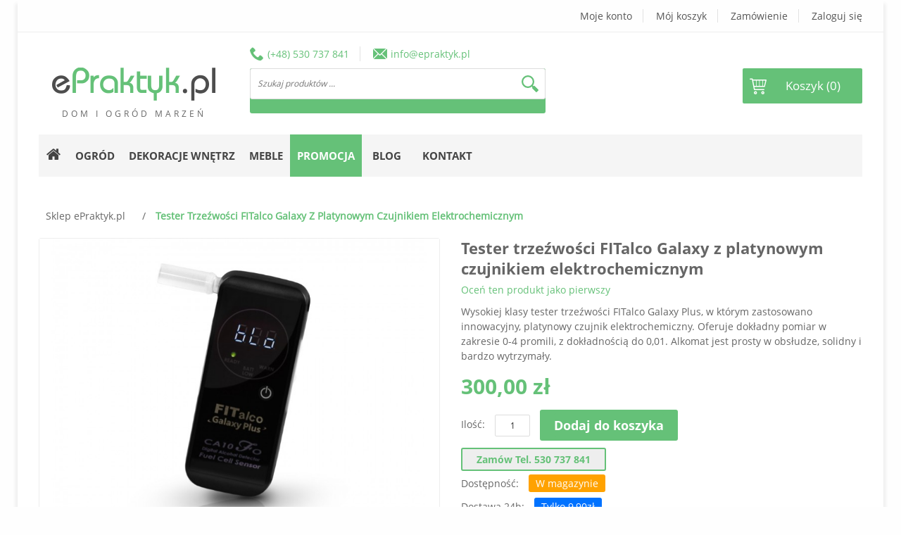

--- FILE ---
content_type: text/html; charset=UTF-8
request_url: https://epraktyk.pl/tester-trzezwosci-fitalco-galaxy-z-platynowym-czujnikiem-elektrochemicznym.html
body_size: 30864
content:
<!DOCTYPE html PUBLIC "-//W3C//DTD XHTML 1.0 Strict//EN" "http://www.w3.org/TR/xhtml1/DTD/xhtml1-strict.dtd">
<html xmlns="http://www.w3.org/1999/xhtml" xml:lang="pl" lang="pl">
<head>
<meta http-equiv="Content-Type" content="text/html; charset=utf-8" />
<title>Tester trzeźwości FITalco Galaxy z platynowym czujnikiem elektrochemicznym - Sklep ePraktyk.pl</title>
<meta name="description" content="&lt;p&gt;Wysokiej klasy &lt;strong&gt;tester trzeźwości FITalco Galaxy Plus&lt;/strong&gt;, kt&amp;oacute;ry wyr&amp;oacute;żnia najwyższa jakość wykonania i doskonała funkcjonalność. Zastosowany w nim platynowy czujnik elektrochemiczny gwarantuje pełną niezawodność, pozwalając na" />
<meta name="keywords" content="akcesoria, kuchnia, dom, ogród, kubki termiczne, blomus, kubki, contigo, stojaki, stojaki na drewno, akcesoria kominkowe, organizery, pojemniki na lunch" />
<meta name="robots" content="INDEX,FOLLOW" />
<meta name="viewport" content="width=device-width, minimum-scale=1, maximum-scale=1" />
<link rel="icon" href="https://epraktyk.pl/media/favicon/default/epraktyk-favicon.ico" type="image/x-icon" />
<link rel="shortcut icon" href="https://epraktyk.pl/media/favicon/default/epraktyk-favicon.ico" type="image/x-icon" />


<!--[if lt IE 7]>
<script type="text/javascript">
//<![CDATA[
    var BLANK_URL = 'https://epraktyk.pl/js/blank.html';
    var BLANK_IMG = 'https://epraktyk.pl/js/spacer.gif';
//]]>
</script>
<![endif]-->
<link type="text/css" rel="stylesheet" href="https://epraktyk.pl/skin/m/1539111195/skin/frontend/default/ma_orion2/css/bootstrap.css,/skin/frontend/default/ma_orion2/css/bootstrap-theme.css,/skin/frontend/base/default/css/widgets.css,/skin/frontend/default/ma_orion2/magentothem/fancybox/jquery.fancybox.css,/skin/frontend/default/ma_orion2/magentothem/ajaxcartsuper/ajax_cart_super.css,/skin/frontend/default/ma_orion2/magentothem/css/ma.brandslider.css,/skin/frontend/default/ma_orion2/magentothem/css/categorytabsliders.css,/skin/frontend/default/ma_orion2/magentothem/css/custommenu.css,/skin/frontend/default/ma_orion2/layerednavigationajax/jquery-ui.css,/skin/frontend/default/ma_orion2/magentothem/css/ma.relatedslider.css,/skin/frontend/base/default/css/formbuilder/custom.css,/skin/frontend/default/default/css/samreviews.css,/skin/frontend/base/default/css/tm/easytabs.css,/skin/frontend/default/ma_orion2/magentothem/css/ma.zoom.css,/skin/frontend/default/ma_orion2/magentothem/css/ma.thumbslider.css,/skin/frontend/base/default/algoliasearch/algoliasearch.css" media="all" />
<script type="text/javascript" src="https://epraktyk.pl/skin/m/1503515363/js/prototype/prototype.js,/js/lib/ccard.js,/js/prototype/validation.js,/js/scriptaculous/builder.js,/js/scriptaculous/effects.js,/js/scriptaculous/dragdrop.js,/js/scriptaculous/controls.js,/js/scriptaculous/slider.js,/js/varien/js.js,/js/varien/form.js,/js/varien/menu.js,/js/mage/translate.js,/js/mage/cookies.js,/js/magentothem/ma.jq.slide.js,/js/magentothem/ma.bxslider.min.js,/js/bootstrap/bootstrap.js,/js/magentothem/jquery-ui.js,/js/bootstrap/bootstrap-tooltip.js,/js/magentothem/ma.mobilemenu.js,/js/magentothem/backtotop.js,/js/magentothem/ajax_cart_super.js,/js/magentothem/fancybox/jquery.fancybox.js,/js/magentothem/custommenu/custommenu.js,/js/magentothem/ma.flexslider.js,/js/magentothem/bootstrap-select.min.js,/js/js/samreview.js,/js/js/tm/easytabs.js,/skin/frontend/default/ma_orion2/js/varien/product.js,/skin/frontend/default/ma_orion2/js/varien/configurable.js,/skin/frontend/default/ma_orion2/js/magentothem/ma.slider.js,/skin/frontend/default/ma_orion2/js/magentothem/prozoom/ma.zoom.js,/skin/frontend/default/ma_orion2/js/magentothem/prozoom/ma.lightbox.js" ></script>
<link type="text/css" rel="stylesheet" href="https://epraktyk.pl/skin/m/1483536294/skin/frontend/default/default/css/print.css" media="print" />
<link rel="canonical" href="https://epraktyk.pl/tester-trzezwosci-fitalco-galaxy-z-platynowym-czujnikiem-elektrochemicznym.html" />
<!--[if lt IE 9]>
<link type="text/css" rel="stylesheet" href="https://epraktyk.pl/skin/m/1483536180/skin/frontend/default/ma_orion2/css/styles-ie.css" media="all" />
<script type="text/javascript" src="https://epraktyk.pl/skin/m/1483536588/js/magentothem/html5shiv.js,/js/magentothem/respond.min.js" ></script>
<![endif]-->
<!--[if lt IE 7]>
<script type="text/javascript" src="https://epraktyk.pl/skin/m/1483536610/js/lib/ds-sleight.js,/skin/frontend/base/default/js/ie6.js" ></script>
<![endif]-->

<script type="text/javascript">
//<![CDATA[
Mage.Cookies.path     = '/';
Mage.Cookies.domain   = '.epraktyk.pl';
//]]>
</script>

<script type="text/javascript">
//<![CDATA[
optionalZipCountries = ["HK","IE","MO","PA"];
//]]>
</script>
            <!-- BEGIN GOOGLE UNIVERSAL ANALYTICS CODE -->
        <script type="text/javascript">
        //<![CDATA[
            document.addEventListener("DOMContentLoaded", function(event) {
                setTimeout(function() {
            (function(i,s,o,g,r,a,m){i['GoogleAnalyticsObject']=r;i[r]=i[r]||function(){
            (i[r].q=i[r].q||[]).push(arguments)},i[r].l=1*new Date();a=s.createElement(o),
            m=s.getElementsByTagName(o)[0];a.async=1;a.src=g;m.parentNode.insertBefore(a,m)
            })(window,document,'script','//www.google-analytics.com/analytics.js','ga');

            
ga('create', 'UA-72015706-1', 'auto');

ga('send', 'pageview');
                    }, 3000);
    });
        //]]>
        </script>
        <!-- END GOOGLE UNIVERSAL ANALYTICS CODE -->
    <!-- Facebook Ads Extension for Magento -->
<!-- Facebook Pixel Code -->
<script>
      setTimeout(function() {

!function(f,b,e,v,n,t,s){if(f.fbq)return;n=f.fbq=function(){n.callMethod?
n.callMethod.apply(n,arguments):n.queue.push(arguments)};if(!f._fbq)f._fbq=n;
n.push=n;n.loaded=!0;n.version='2.0';n.queue=[];t=b.createElement(e);t.async=!0;
t.src=v;s=b.getElementsByTagName(e)[0];s.parentNode.insertBefore(t,s)}(window,
document,'script','//connect.facebook.net/en_US/fbevents.js');
fbq('init', '1081024818655273', {}, {agent: 'exmagento-1.9.2.2-2.1.18' });
fbq('track', 'PageView', {
  source: 'magento',
  version: "1.9.2.2",
  pluginVersion: "2.1.18"
});
}, 3000);

</script>
<noscript><img height="1" width="1" style="display:none"
src="https://www.facebook.com/tr?id=1081024818655273&ev=PageView&noscript=1&cd[source]=magento&cd[version]=1.9.2.2&cd[pluginVersion]=2.1.18&a=exmagento-1.9.2.2-2.1.18"
/></noscript>
<!-- End Facebook Pixel Code -->

                        <meta http-equiv="X-UA-Compatible" content="IE=Edge">
                            <!--[if lte IE 9]>
                                <script src="https://cdn.polyfill.io/v2/polyfill.min.js"></script>
                        <![endif]-->
                    
<script>
    document.addEventListener("DOMContentLoaded", function(event) {
        algoliaBundle.$(function ($) {
            window.algoliaConfig = {
                instant: {
                    enabled: false,
                    selector: '.main',
                    isAddToCartEnabled: true                },
                autocomplete: {
                    enabled: true,
                    selector: '.algolia-search-input',
                    sections: [{"name":"pages","label":"Strony","hitsPerPage":"2"}],
                    nbOfProductsSuggestions: '4',
                    nbOfCategoriesSuggestions: '2',
                    nbOfQueriesSuggestions: '2'
                },
                applicationId: 'DLGFU995AQ',
                indexName: 'magento_default',
                apiKey: '9b2f2802737490b2d08c2534b816379d',
                facets: [],
                hitsPerPage: 9,
                sortingIndices: [],
                isSearchPage: false,
                isCategoryPage: false,
                removeBranding: true,
                priceKey: '.PLN.default',
                currencySymbol: 'zł',
                currency_code: 'PLN',
                autofocus: true,
                request: {
                    query:{"value":""}.value,
                    refinement_key: '',
                    refinement_value: '',
                    path: ''
                },
                showSuggestionsOnNoResultsPage: true,
                baseUrl: 'https://epraktyk.pl',
                popularQueries: ["stojak drewno","test","kubek termiczny"]            };

            window.transformHit = function (hit, price_key) {
                if (Array.isArray(hit.categories))
                    hit.categories = hit.categories.join(', ');

                if (hit._highlightResult.categories_without_path && Array.isArray(hit.categories_without_path)) {
                    hit.categories_without_path = $.map(hit._highlightResult.categories_without_path, function (category) {
                        return category.value;
                    });

                    hit.categories_without_path = hit.categories_without_path.join(', ');
                }

                if (Array.isArray(hit.color)) {
                    var colors = [];

                    $.each(hit._highlightResult.color, function (i, color) {
                        if (color.matchLevel === 'none') {
                            return;
                        }
                        colors.push(color.value);
                    });

                    colors = colors.join(', ');

                    hit._highlightResult.color = {value: colors};
                }
                else {
                    if (hit._highlightResult.color && hit._highlightResult.color.matchLevel === 'none') {
                        hit._highlightResult.color = {value: ''};
                    }
                }

                if (hit._highlightResult.color && hit._highlightResult.color.value && hit.categories_without_path) {
                    if (hit.categories_without_path.indexOf('<em>') === -1 && hit._highlightResult.color.value.indexOf('<em>') !== -1) {
                        hit.categories_without_path = '';
                    }
                }


                if (Array.isArray(hit._highlightResult.name))
                    hit._highlightResult.name = hit._highlightResult.name[0];

                if (Array.isArray(hit.price))
                    hit.price = hit.price[0];

                if (price_key !== '.' + algoliaConfig.currency_code + '.default' && hit['price'] !== undefined &&
                        hit['price'][algoliaConfig.currency_code][price_key.substr(1) + '_formated'] !== hit['price'][algoliaConfig.currency_code]['default_formated']) {
                    hit['price'][algoliaConfig.currency_code][price_key.substr(1) + '_original_formated'] = hit['price'][algoliaConfig.currency_code]['default_formated'];
                }

                return hit;
            };

            window.getFacetWidget = function (facet, templates) {

                if (facet.type === 'priceRanges') {
                    return algoliaBundle.instantsearch.widgets.priceRanges({
                        container: facet.wrapper.appendChild(document.createElement('div')),
                        attributeName: facet.attribute,
                        labels: {
                            currency: algoliaConfig.currencySymbol,
                            separator: 'do',
                            button: 'Idź'
                        },
                        templates: templates,
                        cssClasses: {
                            root: 'facet conjunctive'
                        }
                    })
                }

                var listItemTemplate = '<label class="{{cssClasses.label}}">' +
                    '<input type="checkbox" class="{{cssClasses.checkbox}}" value="{{name}}" {{#isRefined}}checked{{/isRefined}} />{{name}}' +
                    '{{#isRefined}}<img class="cross-circle" src="https://epraktyk.pl//skin/frontend/base/default/algoliasearch/cross-circle.png"/>{{/isRefined}}' +
                    '<span class="{{cssClasses.count}}">{{#helpers.formatNumber}}{{count}}{{/helpers.formatNumber}}</span>' +
                    '</label>';

                if (facet.type === 'conjunctive') {

                    templates.item = listItemTemplate;
                    return algoliaBundle.instantsearch.widgets.refinementList({
                        container: facet.wrapper.appendChild(document.createElement('div')),
                        attributeName: facet.attribute,
                        operator: 'and',
                        templates: templates,
                        cssClasses: {
                            root: 'facet conjunctive'
                        }
                    });
                }

                if (facet.type === 'disjunctive') {
                    templates.item = listItemTemplate;

                    return algoliaBundle.instantsearch.widgets.refinementList({
                        container: facet.wrapper.appendChild(document.createElement('div')),
                        attributeName: facet.attribute,
                        operator: 'or',
                        templates: templates,
                        cssClasses: {
                            root: 'facet disjunctive'
                        }
                    });
                }

                if (facet.type == 'slider') {
                    return algoliaBundle.instantsearch.widgets.rangeSlider({
                        container: facet.wrapper.appendChild(document.createElement('div')),
                        attributeName: facet.attribute,
                        templates: templates,
                        cssClasses: {
                            root: 'facet slider'
                        },
                        tooltips: {
                            format: function(formattedValue) {
                                return parseInt(formattedValue);
                            }
                        }
                    });
                }
            };

            window.getAutocompleteSource = function (section, algolia_client, $, i) {
                if (section.hitsPerPage <= 0)
                    return null;

                var options = {
                    hitsPerPage: section.hitsPerPage,
                    analyticsTags: 'autocomplete'
                };

                var source;

                if (section.name === "products") {
                    options.facets = ['categories.level0'];
                    options.numericFilters = 'visibility_search=1';

                    source =  {
                        source: $.fn.autocomplete.sources.hits(algolia_client.initIndex(algoliaConfig.indexName + "_" + section.name), options),
                        name: section.name,
                        templates: {
                            empty: function (query) {
                                var template = '<div class="aa-no-results-products">' +
                                                    '<div class="title">Przykro nam :( nie mamy nic związanego z  "' + $("<div>").text(query.query).html() + '"</div>';

                                var suggestions = [];

                                if (algoliaConfig.showSuggestionsOnNoResultsPage && algoliaConfig.popularQueries.length > 0) {
                                    $.each(algoliaConfig.popularQueries.slice(0, Math.min(3, algoliaConfig.popularQueries.length)), function (i, query) {
                                        query = $('<div>').html(query).text(); // Avoid xss
                                        suggestions.push('<a href="' + algoliaConfig.baseUrl + '/catalogsearch/result/?q=' + encodeURIComponent(query) + '">' + query + '</a>');
                                    });

                                    template +=     '<div class="suggestions"><div>You can try one of the popular search queries</div>';
                                    template +=        '<div>' + suggestions.join(', ') + '</div>';
                                    template +=     '</div>';
                                }



                                return template;
                            },
                            suggestion: function (hit) {
                                hit = transformHit(hit, algoliaConfig.priceKey)
                                hit.displayKey = hit.displayKey || hit.name;
                                return algoliaConfig.autocomplete.templates[section.name].render(hit);
                            }
                        }
                    };
                }
                else if (section.name === "categories" || section.name === "pages")
                {
                    source =  {
                        source: $.fn.autocomplete.sources.hits(algolia_client.initIndex(algoliaConfig.indexName + "_" + section.name), options),
                        name: i,
                        templates: {
                            empty: '<div class="aa-no-results">Brak wyników</div>',
                            suggestion: function (hit) {
                                if (section.name === 'categories') {
                                    hit.displayKey = hit.path;
                                }

                                if (hit._snippetResult && hit._snippetResult.content && hit._snippetResult.content.value.length > 0) {
                                    hit.content = hit._snippetResult.content.value;

                                    if (hit.content.charAt(0).toUpperCase() !== hit.content.charAt(0)) {
                                        hit.content = '&#8230; ' + hit.content;
                                    }

                                    if ($.inArray(hit.content.charAt(hit.content.length - 1), ['.', '!', '?'])) {
                                        hit.content = hit.content + ' &#8230;';
                                    }

                                    if (hit.content.indexOf('<em>') === -1) {
                                        hit.content = '';
                                    }
                                }

                                hit.displayKey = hit.displayKey || hit.name;
                                return algoliaConfig.autocomplete.templates[section.name].render(hit);
                            }
                        }
                    };
                }
                else if (section.name === "suggestions")
                {
                    /// popular queries/suggestions
                    var suggestions_index = algolia_client.initIndex(algoliaConfig.indexName + "_suggestions");
                    var products_index = algolia_client.initIndex(algoliaConfig.indexName + "_products");

                    source = {
                        source: $.fn.autocomplete.sources.popularIn(suggestions_index, {
                            hitsPerPage: section.hitsPerPage
                        }, {
                            source: 'query',
                            index: products_index,
                            facets: ['categories.level0'],
                            hitsPerPage: 0,
                            typoTolerance: false,
                            maxValuesPerFacet: 1,
                            analytics: false
                        }, {
                            includeAll: true,
                            allTitle: 'All departments'
                        }),
                        displayKey: 'query',
                        name: section.name,
                        templates: {
                            suggestion: function (hit) {
                                if (hit.facet) {
                                    hit.category = hit.facet.value;
                                }

                                if (hit.facet && hit.facet.value !== "All departments") {
                                    hit.url = algoliaConfig.baseUrl + '/catalogsearch/result/?q=' + hit.query + '#q=' + hit.query + '&hFR[categories.level0][0]=' + encodeURIComponent(hit.category) + '&idx=' + algoliaConfig.indexName + '_products';
                                } else {
                                    hit.url = algoliaConfig.baseUrl + '/catalogsearch/result/?q=' + hit.query;
                                }
                                return algoliaConfig.autocomplete.templates.suggestions.render(hit);
                            }
                        }
                    };
                } else {
                    /** If is not products, categories, pages or suggestions, it's additional section **/
                    var index = algolia_client.initIndex(algoliaConfig.indexName + "_section_" + section.name);

                    source = {
                        source: $.fn.autocomplete.sources.hits(index, {
                            hitsPerPage: section.hitsPerPage,
                            analyticsTags: 'autocomplete'
                        }),
                        displayKey: 'value',
                        name: i,
                        templates: {
                            suggestion: function (hit) {
                                hit.url = algoliaConfig.baseUrl + '/catalogsearch/result/?q=' + hit.value + '&refinement_key=' + section.name;
                                return algoliaConfig.autocomplete.templates.additionnalSection.render(hit);
                            }
                        }
                    };
                }

                if (section.name === 'products') {
                    source.templates.footer = function (query, content) {
                        var keys = [];
                        for (var key in content.facets['categories.level0']) {
                            var url = algoliaConfig.baseUrl + '/catalogsearch/result/?q=' + query.query + '#q=' + query.query + '&hFR[categories.level0][0]=' + encodeURIComponent(key) + '&idx=' + algoliaConfig.indexName + '_products';
                            keys.push({
                                key: key,
                                value: content.facets['categories.level0'][key],
                                url: url
                            });
                        }

                        keys.sort(function (a, b) {
                            return b.value - a.value;
                        });

                        var ors = '';

                        if (keys.length > 0) {
                            ors += '<span><a href="' + keys[0].url + '">' + keys[0].key + '</a></span>';
                        }

                        if (keys.length > 1) {
                            ors += ', <span><a href="' + keys[1].url + '">' + keys[1].key + '</a></span>';
                        }

                        var allUrl = algoliaConfig.baseUrl + '/catalogsearch/result/?q=' + query.query;
                        return '<div id="autocomplete-products-footer">Zobacz wszystkie <span><a href="' + allUrl +  '">wyniki wyszukiwania</a></span></div>';
                    }
                }

                if (section.name !== 'suggestions' && section.name !== 'products') {
                    source.templates.header = '<div class="category">' + (section.label ? section.label : section.name) + '</div>';
                }

                return source;
            };

            window.fixAutocompleteCssHeight = function () {
                if ($(document).width() > 768) {
                    $(".other-sections").css('min-height', '0');
                    $(".aa-dataset-products").css('min-height', '0');
                    var height = Math.max($(".other-sections").outerHeight(), $(".aa-dataset-products").outerHeight());
                    $(".aa-dataset-products").css('min-height', height);
                }
            };

            window.fixAutocompleteCssSticky = function (menu) {
                var dropdown_menu = $('#algolia-autocomplete-container .aa-dropdown-menu');
                var autocomplete_container = $('#algolia-autocomplete-container');
                autocomplete_container.removeClass('reverse');

                /** Reset computation **/
                dropdown_menu.css('top', '0px');

                /** Stick menu vertically to the input **/
                var targetOffset = Math.round(menu.offset().top + menu.outerHeight());
                var currentOffset = Math.round(autocomplete_container.offset().top);

                dropdown_menu.css('top', (targetOffset - currentOffset) + 'px');

                if (menu.offset().left + menu.outerWidth() / 2 > $(document).width() / 2) {
                    /** Stick menu horizontally align on right to the input **/
                    dropdown_menu.css('right', '0px');
                    dropdown_menu.css('left', 'auto');

                    var targetOffset = Math.round(menu.offset().left + menu.outerWidth());
                    var currentOffset = Math.round(autocomplete_container.offset().left + autocomplete_container.outerWidth());

                    dropdown_menu.css('right', (currentOffset - targetOffset) + 'px');
                }
                else {
                    /** Stick menu horizontally align on left to the input **/
                    dropdown_menu.css('left', 'auto');
                    dropdown_menu.css('right', '0px');
                    autocomplete_container.addClass('reverse');

                    var targetOffset = Math.round(menu.offset().left);
                    var currentOffset = Math.round(autocomplete_container.offset().left);

                    dropdown_menu.css('left', (targetOffset - currentOffset) + 'px');
                }
            };

            $(algoliaConfig.autocomplete.selector).each(function () {
                $(this).closest('form').submit(function (e) {
                    var query = $(this).find(algoliaConfig.autocomplete.selector).val();

                    if (algoliaConfig.instant.enabled && query == '')
                        query = '__empty__';

                    window.location = $(this).attr('action') + '?q=' + query;

                    return false;
                });
            });

            function handleInputCrossAutocomplete(input) {
                if (input.val().length > 0) {
                    input.closest('#algolia-searchbox').find('.clear-query-autocomplete').show();
                    input.closest('#algolia-searchbox').find('svg').hide();
                }
                else {
                    input.closest('#algolia-searchbox').find('.clear-query-autocomplete').hide();
                    input.closest('#algolia-searchbox').find('svg').show();
                }
            }

            window.focusInstantSearchBar = function (search, instant_search_bar) {
                if ($(window).width() > 992) {
                    instant_search_bar.focusWithoutScrolling();
                    if (algoliaConfig.autofocus === false) {
                        instant_search_bar.focus().val('');
                    }
                }
                instant_search_bar.val(search.helper.state.query);
            };

            window.handleInputCrossInstant = function (input) {
                if (input.val().length > 0) {
                    input.closest('#instant-search-box').find('.clear-query-instant').show();
                }
                else {
                    input.closest('#instant-search-box').find('.clear-query-instant').hide();
                }
            };

            var instant_selector = !algoliaConfig.autocomplete.enabled ? ".algolia-search-input" : "#instant-search-bar";

            $(document).on('input', algoliaConfig.autocomplete.selector, function () {
                handleInputCrossAutocomplete($(this));
            });

            $(document).on('input', instant_selector, function () {
                handleInputCrossInstant($(this));
            });

            $(document).on('click', '.clear-query-instant', function () {
                var input = $(this).closest('#instant-search-box').find('input');
                input.val('');
                input.get(0).dispatchEvent(new Event('input'));
                handleInputCrossInstant(input);
            });

            $(document).on('click', '.clear-query-autocomplete', function () {
                var input = $(this).closest('#algolia-searchbox').find('input');
                input.val('');
                handleInputCrossAutocomplete(input);
            });



            /** Handle small screen **/
            $('body').on('click', '#refine-toggle', function () {
                $('#instant-search-facets-container').toggleClass('hidden-sm').toggleClass('hidden-xs');
                if ($(this).html()[0] === '+')
                    $(this).html('- Refine');
                else
                    $(this).html('+ Refine');
            });

            $.fn.focusWithoutScrolling = function(){
                var x = window.scrollX, y = window.scrollY;
                this.focus();
                window.scrollTo(x, y);
            };
        });
    });
</script>

<!--[if lte IE 9]>
<script>
    algoliaConfig.autofocus = false;
</script>
<![endif]-->
<script type="text/javascript">//<![CDATA[
        var Translator = new Translate({"HTML tags are not allowed":"Tagi HTML nie s\u0105 dozwolone","Please select an option.":"Prosimy o wybranie opcji.","This is a required field.":"To pole jest wymagane.","Please enter a valid number in this field.":"Prosimy o wprowadzenie poprawnego numeru w tym polu.","The value is not within the specified range.":"Warto\u015b\u0107 nie mie\u015bci si\u0119 w okre\u015blonym przedziale.","Please use numbers only in this field. Please avoid spaces or other characters such as dots or commas.":"Prosimy o u\u017cywanie tylko liczb w tym polu. Prosimy o unikanie spacji, przecink\u00f3w lub kropek.","Please use letters only (a-z or A-Z) in this field.":"Prosimy o u\u017cywanie jedynie liter (a-z lub A-Z) w tym polu.","Please use only letters (a-z), numbers (0-9) or underscore(_) in this field, first character should be a letter.":"Prosimy o u\u017cywanie jedynie liter (a-z), cyfr (0-9) lub podkre\u015blnika (_) w tym polu, pierwszy znak powinien by\u0107 liter\u0105.","Please use only letters (a-z or A-Z) or numbers (0-9) only in this field. No spaces or other characters are allowed.":"W tym polu prosz\u0119 u\u017cywa\u0107 tylko litery (a-z lub A-Z) lub liczb (0-9). Inne znaki nie b\u0119d\u0105 akceptowane.","Please use only letters (a-z or A-Z) or numbers (0-9) or spaces and # only in this field.":"W tym polu prosz\u0119 u\u017cywa\u0107 tylko liter (a-z lub A-Z), cyfr (0-9), spacji oraz znaku #. ","Please enter a valid phone number. For example (123) 456-7890 or 123-456-7890.":"Prosimy o wprowadzenie poprawnego numeru telefonu. Dla przyk\u0142adu: (058) 553 87 12 lub 058 553 8712.","Please enter a valid fax number. For example (123) 456-7890 or 123-456-7890.":"Wprowad\u017a prawid\u0142owy numer faksu. Na przyk\u0142ad: (123) 456-7890 lub 123-456-7890.","Please enter a valid date.":"Prosimy o wprowadzenie poprawnej daty.","Please enter a valid email address. For example johndoe@domain.com.":"Prosimy o wprowadzenie poprawnego adresu e-mail. Dla przyk\u0142adu: jan@kowalski.pl.","Please use only visible characters and spaces.":"Prosz\u0119 u\u017cywa\u0107 tylko widocznych znak\u00f3w i spacji.","Please enter 6 or more characters. Leading or trailing spaces will be ignored.":"Prosimy o wprowadzenie 6 lub wi\u0119cej znak\u00f3w. Pocz\u0105tkowe lub ko\u0144cowe spacje zostan\u0105 zignorowane.","Please enter 7 or more characters. Password should contain both numeric and alphabetic characters.":"Prosz\u0119 poda\u0107 7 lub wi\u0119cej znak\u00f3w. Has\u0142o powinno zawiera\u0107 zar\u00f3wno numeryczne i alfabetyczne znaki.","Please make sure your passwords match.":"Prosimy o upewnienie si\u0119, \u017ce wpisane has\u0142a s\u0105 identyczne.","Please enter a valid URL. Protocol is required (http:\/\/, https:\/\/ or ftp:\/\/)":"Wpisz poprawny adres URL. Wymagane protoko\u0142y (http:\/\/, https:\/\/ lub ftp:\/\/)","Please enter a valid URL. For example http:\/\/www.example.com or www.example.com":"Prosimy o wprowadzenie poprawnego URL. Dla przyk\u0142adu: http:\/\/www.strona.pl lub www.strona.pl","Please enter a valid URL Key. For example \"example-page\", \"example-page.html\" or \"anotherlevel\/example-page\".":"Wprowad\u017a prawid\u0142owy klucz URL. Na przyk\u0142ad \"example-page\", \"example-page.html\" lub \"anotherlevel\/example-page\".","Please enter a valid XML-identifier. For example something_1, block5, id-4.":"Podaj prawid\u0142owy identyfikator XML. Na przyk\u0142ad something_1, block5, id-4.","Please enter a valid social security number. For example 123-45-6789.":"Prosimy o wprowadzenie poprawnego numeru ubezpieczenia. Dla przyk\u0142adu: 123-45-6789.","Please enter a valid zip code. For example 90602 or 90602-1234.":"Prosimy o wprowadzenie poprawnego kodu pocztowego. Dla przyk\u0142adu: 90602 lub 90-602.","Please enter a valid zip code.":"Prosimy o wprowadzenie poprawnego kodu pocztowego.","Please use this date format: dd\/mm\/yyyy. For example 17\/03\/2006 for the 17th of March, 2006.":"Prosimy o u\u017cycie nast\u0119puj\u0105cego formatu daty: dd\/mm\/rrrr. Dla przyk\u0142adu: 17\/03\/2006.","Please enter a valid $ amount. For example $100.00.":"Prosimy o wprowadzenie poprawnej sumy w $. Dla przyk\u0142adu: $100.00","Please select one of the above options.":"Prosimy o wyb\u00f3r jednej z powy\u017cszych opcji.","Please select one of the options.":"Prosimy o wyb\u00f3r jednej z opcji.","Please select State\/Province.":"Prosimy o wyb\u00f3r wojew\u00f3dztwa.","Please enter a number greater than 0 in this field.":"Prosimy o podanie numeru wi\u0119kszego od 0 w tym polu.","Please enter a number 0 or greater in this field.":"Prosz\u0119 w tym polu wpisa\u0107 numer 0 lub wi\u0119kszy.","Please enter a valid credit card number.":"Prosimy o wprowadzenie poprawnego numeru karty kredytowej.","Credit card number does not match credit card type.":"Numer karty kredytowej nie jest zgodny z jej typem.","Card type does not match credit card number.":"Typ karty nie odpowiada numerowi karty kredytowej.","Incorrect credit card expiration date.":"Nieprawid\u0142owa data wa\u017cno\u015bci karty kredytowej.","Please enter a valid credit card verification number.":"Prosimy o wprowadzenie prawid\u0142owego numeru weryfikacyjnego karty kredytowej.","Please use only letters (a-z or A-Z), numbers (0-9) or underscore(_) in this field, first character should be a letter.":"Prosimy o u\u017cywanie jedynie liter (a-z or A-Z), cyfr (0-9) lub podkre\u015blnika (_) w tym polu, pierwszy znak powinien by\u0107 liter\u0105.","Please input a valid CSS-length. For example 100px or 77pt or 20em or .5ex or 50%.":"Podaj prawid\u0142ow\u0105 szeroko\u015b\u0107 CSS. Na przyk\u0142ad 100px lub 77pt lub 20em lub .5ex lub 50%.","Text length does not satisfy specified text range.":"D\u0142ugo\u015b\u0107 tekstu nie jest zgodna z okre\u015blonym zakresem.","Please enter a number lower than 100.":"Wprowad\u017a liczb\u0119 mniejsz\u0105 ni\u017c 100.","Please select a file":"Prosz\u0119 wybra\u0107 plik","Please enter issue number or start date for switch\/solo card type.":"Prosz\u0119 poda\u0107 numer wydania lub data rozpocz\u0119cia dla typu karty Switch\/Solo ","Please wait, loading...":"Prosz\u0119 czeka\u0107, trwa \u0142adowanie...","This date is a required value.":"Ta data jest wymagana.","Please enter a valid day (1-%d).":"Wpisz poprawny dzie\u0144 miesi\u0105ca (1-%d).","Please enter a valid month (1-12).":"Prosz\u0119 poda\u0107 poprawny numer miesi\u0105ca (1-12).","Please enter a valid year (1900-%d).":"Podaj poprawny rok (1900-%d).","Please enter a valid full date":"Prosz\u0119 poda\u0107 poprawn\u0105 pe\u0142n\u0105 dat\u0119","Please enter a valid date between %s and %s":"Prosz\u0119 wpisa\u0107 dat\u0119 mi\u0119dzy %s i %s","Please enter a valid date equal to or greater than %s":"Prosz\u0119 poda\u0107 dat\u0119, tak\u0105 sam\u0105 b\u0105d\u017a p\u00f3\u017aniejsz\u0105 ni\u017c %s","Please enter a valid date less than or equal to %s":"Prosz\u0119 poda\u0107 dat\u0119, wcze\u015bniejsz\u0105 lub tak\u0105 sam\u0105 ni\u017c %s","Complete":"Sko\u0144czone","Add Products":"Dodaj produkty","Please choose to register or to checkout as a guest":"Prosimy o rejestracj\u0119 lub z\u0142o\u017cenie zam\u00f3wienia jako Go\u015b\u0107","Your order cannot be completed at this time as there is no shipping methods available for it. Please make necessary changes in your shipping address.":"Twoje zam\u00f3wienie nie mo\u017ce zosta\u0107 zrealizowane w tym okresie, gdy\u017c metody dostawy jest niedost\u0119pna. Prosz\u0119 wprowadzi\u0107 niezb\u0119dne zmiany w adresie wysy\u0142ki.","Please specify shipping method.":"Prosimy o wyb\u00f3r sposobu wysy\u0142ki.","Your order cannot be completed at this time as there is no payment methods available for it.":"Twoje zam\u00f3wienie w tym okresie nie mo\u017ce zosta\u0107 zrealizowane, gdy\u017c metoda p\u0142atno\u015bci jest niedost\u0119pna.","Please specify payment method.":"Prosimy o wyb\u00f3r sposobu p\u0142atno\u015bci.","Add to Cart":"Dodaj do koszyka","In Stock":"W magazynie","Out of Stock":"Brak w magazynie"});
        //]]></script><!-- Google Tag Manager -->
<script>(function(w,d,s,l,i){w[l]=w[l]||[];w[l].push({'gtm.start':
new Date().getTime(),event:'gtm.js'});var f=d.getElementsByTagName(s)[0],
j=d.createElement(s),dl=l!='dataLayer'?'&l='+l:'';j.async=true;j.src=
'https://www.googletagmanager.com/gtm.js?id='+i+dl;f.parentNode.insertBefore(j,f);
})(window,document,'script','dataLayer','GTM-MMNP37F');</script>
<!-- End Google Tag Manager -->
<!-- set css color -->
    <link rel="stylesheet" type="text/css" href="https://epraktyk.pl/skin/frontend/default/ma_orion2/css/styles_green_red.css" media="screen" />

<!-- Global site tag (gtag.js) - Google Ads: 878472778 -->
<script async src="https://www.googletagmanager.com/gtag/js?id=AW-878472778"></script>
<script>
  window.dataLayer = window.dataLayer || [];
  function gtag(){dataLayer.push(arguments);}
  gtag('js', new Date());

  gtag('config', 'AW-878472778');
</script>




</head>
<body class=" catalog-product-view catalog-product-view product-tester-trzezwosci-fitalco-galaxy-z-platynowym-czujnikiem-elektrochemicznym">
<div class="wrapper">
        <noscript>
        <div class="global-site-notice noscript">
            <div class="notice-inner">
                <p>
                    <strong>W twojej przeglądarce został zablokowany mechanizm skryptów JavaScript.</strong><br />
                    Musisz mieć włączony JavaScript w przeglądarce aby korzystać z funkcjonalności tej strony.                </p>
            </div>
        </div>
    </noscript>
    <div class="page">
        <div class="container">
        
<div id="fb-root"></div>
<script>
      setTimeout(function() {

(function(d, s, id) {
  var js, fjs = d.getElementsByTagName(s)[0];
  if (d.getElementById(id)) return;
  js = d.createElement(s); js.id = id;
  js.src = "//connect.facebook.net/pl_PL/sdk.js#xfbml=1&version=v2.8&appId=545024802252800";
  fjs.parentNode.insertBefore(js, fjs);
}(document, 'script', 'facebook-jssdk'));
}, 3000);

</script>
<div class="header-container">
    <div class="top-link row">
                <div class="col-xs-12 col-md-5 col-sm-12 col-sms-12">
                                                        </div>
                    
                <div class="col-xs-12 col-md-7 col-sm-12 col-sms-12">
                    <p class="welcome-msg">Witaj w sklepie ePraktyk.pl </p>
                    <ul class="links">
                        <li class="first" ><a href="https://epraktyk.pl/customer/account/" title="Moje konto" >Moje konto</a></li>
                                <li ><a href="https://epraktyk.pl/checkout/cart/" title="Mój koszyk" class="top-link-cart">Mój koszyk</a></li>
                                <li ><a href="https://epraktyk.pl/checkout/" title="Zamówienie" class="top-link-checkout">Zamówienie</a></li>
                                <li class=" last" ><a href="https://epraktyk.pl/customer/account/login/" title="Zaloguj się" >Zaloguj się</a></li>
            </ul>
                </div>
    </div>
    <div class="header">
            <div class="header-content">
                <div class="row">
                    <div class="visible-xs mobileheader">
                        <a href="https://epraktyk.pl/" title="Sklep ePraktyk.pl" class="logomobile"><img src="https://epraktyk.pl/skin/frontend/default/ma_orion2/images/logo-ePraktyk1.png" alt="Sklep ePraktyk.pl" /></a>
                        <div class="icons">
                            <a href="tel:530737841"><i class="fa fa-phone" aria-hidden="true"></i></a>
                            <a href="mailto:info@epraktyk.pl"><i class="fa fa-envelope-o"" aria-hidden="true"></i></a>
                            <a href="javascript:void(0)" data-toggle="collapse" data-target="#search-box"><i class="fa fa-search" aria-hidden="true"></i></a>
                            <a href="/checkout/cart"><i class="fa fa-shopping-cart" aria-hidden="true"></i></a>
                            <div class="clearfix" id="search-box" style="display: none;">
                                <!--
//================================
//
// Search box
//
//================================
-->


<form id="search_mini_form" action="https://epraktyk.pl/catalogsearch/result/" method="get">
    <div id="algolia-searchbox">
        <label for="search">Szukaj:</label>
        <input id="search" type="text" name="q" class="input-text algolia-search-input" autocomplete="off" spellcheck="false" autocorrect="off" autocapitalize="off" placeholder="Szukaj produktów ..." />
        <img alt="wyczyść wyszukiwanie" class="clear-query-autocomplete" src="https://epraktyk.pl//skin/frontend/base/default/algoliasearch/cross.png" />
        <svg id="algolia-glass" xmlns="http://www.w3.org/2000/svg" class="magnifying-glass" width="24" height="24" viewBox="0 0 128 128" >
            <g transform="scale(4)">
                <path stroke-width="3" d="M19.5 19.582l9.438 9.438"></path>
                <circle stroke-width="3" cx="12" cy="12" r="10.5" fill="none"></circle>
                <path d="M23.646 20.354l-3.293 3.293c-.195.195-.195.512 0 .707l7.293 7.293c.195.195.512.195.707 0l3.293-3.293c.195-.195.195-.512 0-.707l-7.293-7.293c-.195-.195-.512-.195-.707 0z" ></path>
            </g>
        </svg>
    </div>
</form>

<!--
//================================
//
// Multi-category Autocomplete
//
//================================
-->

<!-- Product hit template -->
<script type="text/template" id="autocomplete_products_template">
    <a class="algoliasearch-autocomplete-hit" href="{{url}}">
        {{#thumbnail_url}}
        <div class="thumb"><img src="https://epraktyk.pl/media/{{thumbnail_url}}" /></div>
        {{/thumbnail_url}}

        <div class="info">
            {{{_highlightResult.name.value}}}

            <div class="algoliasearch-autocomplete-category">
                {{#categories_without_path}}
                    w {{{categories_without_path}}}
                {{/categories_without_path}}

                {{#_highlightResult.color}}
                {{#_highlightResult.color.value}}
                <span>
                   {{#categories_without_path}} | {{/categories_without_path}} Color:  {{{_highlightResult.color.value}}}
                </span>
                {{/_highlightResult.color.value}}
                {{/_highlightResult.color}}
            </div>

            <div class="algoliasearch-autocomplete-price">
                    <span class="after_special {{#price.PLN.default_original_formated}}promotion{{/price.PLN.default_original_formated}}">
                        {{price.PLN.default_formated}}
                    </span>

                {{#price.PLN.default_original_formated}}
                    <span class="before_special">
                        {{price.PLN.default_original_formated}}
                    </span>
                {{/price.PLN.default_original_formated}}
            </div>
        </div>
    </a>
</script>

<!-- Category hit template -->
<script type="text/template" id="autocomplete_categories_template">
    <a class="algoliasearch-autocomplete-hit" href="{{url}}">
        {{#image_url}}
        <div class="thumb">
            <img src="https://epraktyk.pl/media/{{image_url}}" />
        </div>
        {{/image_url}}

        {{#image_url}}
        <div class="info">
            {{/image_url}}
            {{^image_url}}
            <div class="info-without-thumb">
                {{#_highlightResult.path}}
                {{{_highlightResult.path.value}}}
                {{/_highlightResult.path}}
                {{^_highlightResult.path}}
                {{{path}}}
                {{/_highlightResult.path}}

                {{#product_count}}
                <small>({{product_count}})</small>
                {{/product_count}}

            </div>
            <div class="clearfix"></div>
            {{/image_url}}
        </div>
    </a>
</script>

<!-- Page hit template -->
<script type="text/template" id="autocomplete_pages_template">
    <a class="algoliasearch-autocomplete-hit" href="{{url}}">
        <div class="info-without-thumb">
            {{{_highlightResult.name.value}}}
            {{#content}}
                <div class="details">
                    {{{content}}}
                </div>
            {{/content}}
        </div>
        <div class="clearfix"></div>
    </a>
</script>

<!-- Extra attribute hit template -->
<script type="text/template" id="autocomplete_extra_template">
    <a class="algoliasearch-autocomplete-hit" href="{{url}}">
        <div class="info-without-thumb">
            {{{_highlightResult.value.value}}}
        </div>
        <div class="clearfix"></div>
    </a>
</script>

<!-- Suggestion hit template -->
<script type="text/template" id="autocomplete_suggestions_template">
    <a class="algoliasearch-autocomplete-hit" href="{{url}}">
        <svg xmlns="http://www.w3.org/2000/svg" class="algolia-glass-suggestion magnifying-glass" width="24" height="24" viewBox="0 0 128 128" >
            <g transform="scale(2.5)">
                <path stroke-width="3" d="M19.5 19.582l9.438 9.438"></path>
                <circle stroke-width="3" cx="12" cy="12" r="10.5" fill="none"></circle>
                <path d="M23.646 20.354l-3.293 3.293c-.195.195-.195.512 0 .707l7.293 7.293c.195.195.512.195.707 0l3.293-3.293c.195-.195.195-.512 0-.707l-7.293-7.293c-.195-.195-.512-.195-.707 0z" ></path>
            </g>
        </svg>
        <div class="info-without-thumb">
            {{{_highlightResult.query.value}}}

            {{#category}}
            <span class="text-muted">w</span> <span class="category-tag">{{category}}</span>
            {{/category}}
        </div>
        <div class="clearfix"></div>
    </a>
</script>


<!--
//================================
//
// Instant search results page
//
//================================
-->



<!-- Wrapping template -->
<script type="text/template" id="instant_wrapper_template">
    {{#findAutocomplete}}
        <div id="algolia-autocomplete-container"></div>
    {{/findAutocomplete}}
    <div id="algolia_instant_selector" class="">

        
        <div class="row">
            <div class="col-md-3" id="algolia-left-container">
                <div id="refine-toggle" class="visible-xs visible-sm">+ Refine</div>
                <div class="hidden-xs hidden-sm" id="instant-search-facets-container">
                    <div id="current-refinements"></div>
                </div>
            </div>

            <div class="col-md-9" id="algolia-right-container">
                <div class="row">
                    <div class="col-md-12">
                        <div>
                            {{#second_bar}}
                            <div id="instant-search-bar-container">
                                <div id="instant-search-box">
                                    <div class="instant-search-bar-label">
                                        <svg xmlns="http://www.w3.org/2000/svg" class="magnifying-glass" width="24" height="24" viewBox="0 0 128 128">
                                            <g transform="scale(4)">
                                                <path stroke-width="3" d="M19.5 19.582l9.438 9.438"></path>
                                                <circle stroke-width="3" cx="12" cy="12" r="10.5" fill="none"></circle>
                                                <path d="M23.646 20.354l-3.293 3.293c-.195.195-.195.512 0 .707l7.293 7.293c.195.195.512.195.707 0l3.293-3.293c.195-.195.195-.512 0-.707l-7.293-7.293c-.195-.195-.512-.195-.707 0z"></path>
                                            </g>
                                        </svg>
                                        <span>Current search</span>
                                    </div>
                                    <div class="instant-search-bar-wrapper">
                                        <label for="instant-search-bar">
                                            Search :                                        </label>

                                        <input placeholder="Search for products" id="instant-search-bar" type="text" autocomplete="off" spellcheck="false" autocorrect="off" autocapitalize="off" />

                                        <img alt="wyczyść wyszukiwanie" class="clear-query-instant" src="https://epraktyk.pl//skin/frontend/base/default/algoliasearch/cross.png" />
                                    </div>
                                </div>
                            </div>
                            {{/second_bar}}
                        </div>
                    </div>
                </div>
                <div class="row">
                    <div>
                        <div class="hits">
                            <div class="infos">
                                <div class="pull-left" id="algolia-stats"></div>
                                <div class="pull-right">
                                    <div class="sort-by-label pull-left">
                                        SORT BY                                    </div>
                                    <div class="pull-left" id="algolia-sorts"></div>
                                </div>
                                <div class="clearfix"></div>
                            </div>
                            <div id="instant-search-results-container"></div>
                        </div>
                    </div>
                    <div class="clearfix"></div>
                </div>

                <div class="text-center">
                    <div id="instant-search-pagination-container"></div>
                </div>
            </div>
        </div>

    </div>
</script>

<script type="text/template" id="instant-hit-template">
    <div class="col-md-4 col-sm-6">
        <div class="result-wrapper">
            <a href="{{url}}" class="result">
                <div class="result-content">
                    <div class="result-thumbnail">
                        {{#image_url}}<img src="https://epraktyk.pl/media/{{{ image_url }}}" />{{/image_url}}
                        {{^image_url}}<span class="no-image"></span>{{/image_url}}
                    </div>
                    <div class="result-sub-content">
                        <h3 class="result-title text-ellipsis">
                            {{{ _highlightResult.name.value }}}
                        </h3>
                        <div class="ratings">
                            <div class="result-sub-content">
                                <div class="ratings">
                                    <div class="rating-box">
                                        <div class="rating" style="width:{{rating_summary}}%" width="148" height="148"></div>
                                    </div>
                                </div>
                                <div class="price">
                                    <div class="price-wrapper">
                                        <div>
                                            <span class="after_special {{#price.PLN.default_original_formated}}promotion{{/price.PLN.default_original_formated}}">
                                                {{price.PLN.default_formated}}
                                            </span>

                                            {{#price.PLN.default_original_formated}}
                                                <span class="before_special">
                                                    {{price.PLN.default_original_formated}}
                                                </span>
                                            {{/price.PLN.default_original_formated}}
                                        </div>
                                    </div>
                                </div>
                            </div>
                        </div>
                        <div class="result-description text-ellipsis">{{{ _highlightResult.description.value }}}</div>

                        {{#isAddToCartEnabled}}
                        {{#in_stock}}
                        <form action="https://epraktyk.pl//checkout/cart/add/product/{{objectID}}" method="post">
                            <input type="hidden" name="form_key" value="NzjCtKOfcUhpLDzz" />
                            <input type="hidden" name="qty" value="1">
                            <button type="submit">Dodaj do koszyka</button>
                        </form>
                        {{/in_stock}}
                        {{/isAddToCartEnabled}}
                    </div>
                </div>
                <div class="clearfix"></div>
            </a>
        </div>
    </div>
</script>

<script type="text/template" id="instant-stats-template">
    {{#hasOneResult}}<strong>1</strong> result found{{/hasOneResult}}
    {{#hasManyResults}}{{^hasNoResults}}{{first}}-{{last}} out of{{/hasNoResults}} <strong>{{#helpers.formatNumber}}{{nbHits}}{{/helpers.formatNumber}} results found</strong>{{/hasManyResults}}
    w {{seconds}} seconds</script>

<script type="text/template" id="facet-template">
    <div class="sub_facet {{#isRefined}}checked{{/isRefined}}">
        <input class="facet_value" {{#isRefined}}checked{{/isRefined}} type="checkbox">
        {{name}}
        <span class="count">{{count}}</span>
    </div>
</script>


<script type="text/template" id="current-refinements-template">
    <div class="cross-wrapper">
        <img src="https://epraktyk.pl//skin/frontend/base/default/algoliasearch/cross.png" />
    </div>
    <div class="current-refinement-wrapper">
        {{#label}}
        <span class="current-refinement-label">{{label}}{{^operator}}:{{/operator}}</span>
        {{/label}}
        {{#operator}}
        {{{displayOperator}}}
        {{/operator}}
        {{#exclude}}-{{/exclude}}
        <span class="current-refinement-name">{{name}}</span>
    </div>
</script>

<script type="text/template" id="menu-template">
    <div class="autocomplete-wrapper">
        <div class="col9">
            <div class="aa-dataset-products"></div>
        </div>
        <div class="col3">
            <div class="other-sections">
                <div class="aa-dataset-suggestions"></div>
                                <div class="aa-dataset-0"></div>
                                <div class="aa-dataset-1"></div>
                                <div class="aa-dataset-2"></div>
                                <div class="aa-dataset-3"></div>
                                <div class="aa-dataset-4"></div>
                                <div class="aa-dataset-5"></div>
                                <div class="aa-dataset-6"></div>
                                <div class="aa-dataset-7"></div>
                                <div class="aa-dataset-8"></div>
                                <div class="aa-dataset-9"></div>
                            </div>
        </div>
    </div>
</script>

<!--
//================================
//
// JavaScript
//
//================================
-->


<script type="text/javascript">
    //<![CDATA[

    document.addEventListener("DOMContentLoaded", function(event) {
        algoliaBundle.$(function ($) {
            algoliaConfig.autocomplete.templates = {
                suggestions: algoliaBundle.Hogan.compile($('#autocomplete_suggestions_template').html()),
                products: algoliaBundle.Hogan.compile($('#autocomplete_products_template').html()),
                categories: algoliaBundle.Hogan.compile($('#autocomplete_categories_template').html()),
                pages: algoliaBundle.Hogan.compile($('#autocomplete_pages_template').html()),
                additionnalSection: algoliaBundle.Hogan.compile($('#autocomplete_extra_template').html())
            };

            var algolia_client = algoliaBundle.algoliasearch(algoliaConfig.applicationId, algoliaConfig.apiKey);

            if (algoliaConfig.instant.enabled && (algoliaConfig.isSearchPage || !algoliaConfig.autocomplete.enabled))
            {
                if ($(algoliaConfig.instant.selector).length <= 0)
                    throw '[Algolia] Invalid instant-search selector: ' + algoliaConfig.instant.selector;

                if (algoliaConfig.autocomplete.enabled && $(algoliaConfig.instant.selector).find(algoliaConfig.autocomplete.selector).length > 0)
                    throw '[Algolia] You can\'t have a search input matching "' + algoliaConfig.autocomplete.selector +
                    '" inside you instant selector "' + algoliaConfig.instant.selector + '"';

                var instant_selector = !algoliaConfig.autocomplete.enabled ? ".algolia-search-input" : "#instant-search-bar";

                var wrapperTemplate = algoliaBundle.Hogan.compile($('#instant_wrapper_template').html());

                var findAutocomplete = algoliaConfig.autocomplete.enabled && $(algoliaConfig.instant.selector).find('#algolia-autocomplete-container').length > 0;

                if (findAutocomplete) {
                    $(algoliaConfig.instant.selector).find('#algolia-autocomplete-container').remove();
                }

                var div = document.createElement('div');
                $(div).addClass('algolia-instant-results-wrapper');
                $(algoliaConfig.instant.selector).addClass('algolia-instant-replaced-content');
                $(algoliaConfig.instant.selector).wrap(div);
                $('.algolia-instant-results-wrapper').append('<div class="algolia-instant-selector-results"></div>');

                $('.algolia-instant-selector-results').html(wrapperTemplate.render({second_bar: algoliaConfig.autocomplete.enabled, findAutocomplete: findAutocomplete})).show();

                /** Initialise instant search **/
                var search = algoliaBundle.instantsearch({
                    appId: algoliaConfig.applicationId,
                    apiKey: algoliaConfig.apiKey,
                    indexName: algoliaConfig.indexName + '_products',
                    urlSync: {
                        useHash: true,
                        trackedParameters: ['query', 'page', 'attribute:*', 'index']
                    }
                });

                search.addWidget({
                    getConfiguration: function () {
                        if (algoliaConfig.request.query.length > 0 && location.hash.length < 1) {
                            return { query: algoliaConfig.request.query }
                        }
                        return {};
                    },
                    init: function(data) {
                        if (algoliaConfig.request.refinement_key.length > 0) {
                            data.helper.toggleRefine(algoliaConfig.request.refinement_key, algoliaConfig.request.refinement_value);
                        }

                        if (algoliaConfig.isCategoryPage) {
                            data.helper.addNumericRefinement('visibility_catalog', '=', 1);
                        }
                        else {
                            data.helper.addNumericRefinement('visibility_search', '=', 1);
                        }
                    },
                    render: function (data) {
                        if (! algoliaConfig.isSearchPage) {
                            if (data.results.query.length === 0) {
                                $('.algolia-instant-replaced-content').show();
                                $('.algolia-instant-selector-results').hide();
                            }
                            else {
                                $('.algolia-instant-replaced-content').hide();
                                $('.algolia-instant-selector-results').show();
                            }
                        }
                    }
                });

                /** Search bar **/
                search.addWidget(
                    algoliaBundle.instantsearch.widgets.searchBox({
                        container: instant_selector,
                        placeholder: 'Search for products'
                    })
                );

                /** Stats **/
                search.addWidget(
                    algoliaBundle.instantsearch.widgets.stats({
                        container: '#algolia-stats',
                        templates: {
                            body: $('#instant-stats-template').html()
                        },
                        transformData: function (data) {
                            data.first = data.page * data.hitsPerPage + 1;
                            data.last = Math.min(data.page * data.hitsPerPage + data.hitsPerPage, data.nbHits);
                            data.seconds = data.processingTimeMS / 1000;

                            return data;
                        }
                    })
                );

                /** Sorts **/
                algoliaConfig.sortingIndices.unshift({
                    name: algoliaConfig.indexName + '_products',
                    label: 'Trafność'
                });

                search.addWidget(
                    algoliaBundle.instantsearch.widgets.sortBySelector({
                        container: '#algolia-sorts',
                        indices: algoliaConfig.sortingIndices,
                        cssClass: 'form-control'
                    })
                );

                /** Hits **/
                search.addWidget(
                    algoliaBundle.instantsearch.widgets.hits({
                        container: '#instant-search-results-container',
                        templates: {
                            item: $('#instant-hit-template').html()
                        },
                        transformData: {
                            item: function (hit) {
                                hit = transformHit(hit, algoliaConfig.priceKey);
                                hit.isAddToCartEnabled = algoliaConfig.instant.isAddToCartEnabled;

                                return hit;
                            }
                        },
                        hitsPerPage: algoliaConfig.hitsPerPage
                    })
                );

                search.addWidget({
                    suggestions: [],
                    init: function () {
                        if (algoliaConfig.showSuggestionsOnNoResultsPage) {
                            var $this = this;
                            $.each(algoliaConfig.popularQueries.slice(0, Math.min(4, algoliaConfig.popularQueries.length)), function (i, query) {
                                query = $('<div>').html(query).text(); //xss
                                $this.suggestions.push('<a href="' + algoliaConfig.baseUrl + '/catalogsearch/result/?q=' + encodeURIComponent(query) + '">' + query + '</a>');
                            });
                        }
                    },
                    render: function (data) {
                        if (data.results.hits.length === 0) {
                            var content = '<div class="no-results">';
                            content += '<div><b>No products for query "' + $("<div>").text(data.results.query).html() + '</b>"</div>';
                            content += '<div class="popular-searches">';

                            if (algoliaConfig.showSuggestionsOnNoResultsPage && this.suggestions.length > 0) {
                                content += '<div>You can can try one of the popular search queries</div>' + this.suggestions.join(', ');
                            }

                            content += '</div>';
                            content += 'lub <a href="' + algoliaConfig.baseUrl + '/catalogsearch/result/?q=__empty__">See all products</a>'

                            content += '</div>';

                            $('#instant-search-results-container').html(content);
                        }
                    }
                });

                /** Facets **/
                var wrapper = document.getElementById('instant-search-facets-container');

                var attributes = [];

                $.each(algoliaConfig.facets, function (i, facet) {
                    var name = facet.attribute;

                    if (name === 'categories') {
                        if (algoliaConfig.isCategoryPage) {
                            return;
                        }
                        name = 'categories.level0';
                    }

                    if (name === 'price') {
                        name = facet.attribute + algoliaConfig.priceKey
                    }

                    attributes.push({
                        name: name,
                        label: facet.label ? facet.label : facet.attribute
                    });
                });

                search.addWidget(
                    algoliaBundle.instantsearch.widgets.currentRefinedValues({
                        container: '#current-refinements',
                        cssClasses: {
                            root: 'facet'
                        },
                        templates: {
                            header: '<div class="name">' + 'Selected Filters' + '</div>',
                            item: $('#current-refinements-template').html()
                        },
                        attributes: attributes,
                        onlyListedAttributes: true
                    })
                );

                var customAttributeFacet = {
                    categories: function(facet, templates) {
                        var hierarchical_levels = [];
                        for (var l = 0; l < 10; l++)
                            hierarchical_levels.push('categories.level' + l.toString());

                        var hierarchicalMenuParams = {
                            container: facet.wrapper.appendChild(document.createElement('div')),
                            attributes: hierarchical_levels,
                            separator: ' /// ',
                            alwaysGetRootLevel: true,
                            templates: templates,
                            sortBy: ['name:asc'],
                            cssClasses: {
                                list: 'hierarchical',
                                root: 'facet hierarchical'
                            }
                        };

                        hierarchicalMenuParams.templates.item = '' +
                            '<div class="ais-hierearchical-link-wrapper">' +
                            '<a class="{{cssClasses.link}}" href="{{url}}">{{name}}' +
                            '{{#isRefined}}<img class="cross-circle" src="https://epraktyk.pl//skin/frontend/base/default/algoliasearch/cross-circle.png"/>{{/isRefined}}' +
                            '<span class="{{cssClasses.count}}">{{#helpers.formatNumber}}{{count}}{{/helpers.formatNumber}}</span></a>' +
                            '</div>';

                        if (algoliaConfig.request.path.length > 0) {
                            hierarchicalMenuParams.rootPath = algoliaConfig.request.path;
                        }

                        return algoliaBundle.instantsearch.widgets.hierarchicalMenu(hierarchicalMenuParams);
                    }
                };

                $.each(algoliaConfig.facets, function (i, facet) {

                    if (facet.attribute.indexOf("price") !== -1)
                        facet.attribute = facet.attribute + algoliaConfig.priceKey;

                    facet.wrapper = wrapper;

                    var templates = {
                        header: '<div class="name">' + (facet.label ? facet.label : facet.attribute) + '</div>'
                    };

                    var widget = customAttributeFacet[facet.attribute] !== undefined ?
                        customAttributeFacet[facet.attribute](facet, templates) :
                        getFacetWidget(facet, templates);

                    search.addWidget(widget);
                });

                /** Pagination **/
                search.addWidget(
                    algoliaBundle.instantsearch.widgets.pagination({
                        container: '#instant-search-pagination-container',
                        cssClass: 'algolia-pagination',
                        showFirstLast: false,
                        maxPages: 1000,
                        labels: {
                            previous: 'Previous page',
                            next: 'Next page'
                        },
                        scrollTo: 'body'
                    })
                );

                function startInstantSearch() {
                    search.start();

                    handleInputCrossInstant($(instant_selector));

                    var instant_search_bar = $(instant_selector);
                    if (instant_search_bar.is(":focus") === false) {
                        focusInstantSearchBar(search, instant_search_bar);
                    }

                    if (algoliaConfig.autocomplete.enabled) {
                        $('#search_mini_form').addClass('search-page');
                    }

                    $(document).on('click', '.ais-hierarchical-menu--link, .ais-refinement-list--checkbox', function () {
                        focusInstantSearchBar(search, instant_search_bar);
                    });
                }

                if (algoliaConfig.isSearchPage) {
                    startInstantSearch();
                }
                else {
                    (function () {
                        var isStarted = false;

                        $(instant_selector).one('focus', (function () {
                            if (!isStarted) {
                                startInstantSearch();
                            }
                            isStarted = true;
                        }));
                    })();
                }
            }

            /*****************
             **
             ** AUTOCOMPLETION MENU
             **
             *****************/

            /** keep it after instant search to be able to bind to the recreated <div id="algolia-autocomplete-container"></div> **/
            if (algoliaConfig.autocomplete.enabled) {
                var sources = [];

                /** Add products and categories that are required sections **/
                var nb_cat = algoliaConfig.autocomplete.nbOfCategoriesSuggestions >= 1 ? algoliaConfig.autocomplete.nbOfCategoriesSuggestions: 2;
                var nb_pro = algoliaConfig.autocomplete.nbOfProductsSuggestions >= 1 ? algoliaConfig.autocomplete.nbOfProductsSuggestions : 6;
                var nb_que = algoliaConfig.autocomplete.nbOfQueriesSuggestions >= 0 ? algoliaConfig.autocomplete.nbOfQueriesSuggestions : 0;

                if (nb_que > 0) {
                    algoliaConfig.autocomplete.sections.unshift({ hitsPerPage: nb_que, label: '', name: "suggestions"});
                }

                algoliaConfig.autocomplete.sections.unshift({ hitsPerPage: nb_cat, label: "Kategorie", name: "categories"});
                algoliaConfig.autocomplete.sections.unshift({ hitsPerPage: nb_pro, label: "Produkty", name: "products"});

                var i = 0;
                $.each(algoliaConfig.autocomplete.sections, function (name, section) {
                    var source = getAutocompleteSource(section, algolia_client, $, i);

                    if (source)
                        sources.push(source);

                    /* Those sections have already specific placeholder, so do not use the default aa-dataset-{i} class */
                    if (section.name !== 'suggestions' && section.name !== 'products')
                        i++;

                });

                // setup the auto-completed search input
                $(algoliaConfig.autocomplete.selector).each(function (i) {
                    var menu = $(this);
                    var options = {
                        hint: false,
                        templates: {
                            dropdownMenu: '#menu-template'
                        },
                        dropdownMenuContainer: "#algolia-autocomplete-container",
                        debug: false
                    };

                    if (algoliaConfig.removeBranding === false) {
                        options.templates.footer = '<div class="footer_algolia"><span>Search by</span> <a href="https://www.algolia.com/?utm_source=magento&utm_medium=link&utm_campaign=magento_autocompletion_menu" target="_blank"><img src="https://epraktyk.pl//skin/frontend/base/default/algoliasearch/algolia-logo.png" /></a></div>';
                    }

                    $(this)
                        .autocomplete(options, sources)
                        .parent()
                        .attr('id', 'algolia-autocomplete-tt')
                        .on('autocomplete:updated', function (e) {
                            fixAutocompleteCssSticky(menu);
                        })
                        .on('autocomplete:updated', function (e) {
                            fixAutocompleteCssHeight(menu);
                        });

                    $(window).resize(function () {
                        fixAutocompleteCssSticky(menu);
                    });
                });
            }
        });
    });

    //]]>
</script>
                            </div>
                        </div>
                    </div>

                    <div class="col-xs-12 col-md-3 col-sm-12 col-sms-12 hidden-xs">
                        <a href="https://epraktyk.pl/" title="Sklep ePraktyk.pl" class="logo"><img src="https://epraktyk.pl/skin/frontend/default/ma_orion2/images/logo-ePraktyk1.png" alt="Sklep ePraktyk.pl" /></a>
						<span>DOM I OGRÓD MARZEŃ</span>
                    </div>
                    <div class="col-xs-12 col-md-7 col-sm-12 col-sms-12 hidden-xs">
                        <div class="block-header">
<div class="phone"><a href="tel:+48 530 737 841">(+48) 530 737 841</a></div>
<div class="email"><a href="mailto:info@epraktyk.pl">info@epraktyk.pl</a></div>
</div>                        <!--
//================================
//
// Search box
//
//================================
-->


<form id="search_mini_form" action="https://epraktyk.pl/catalogsearch/result/" method="get">
    <div id="algolia-searchbox">
        <label for="search">Szukaj:</label>
        <input id="search" type="text" name="q" class="input-text algolia-search-input" autocomplete="off" spellcheck="false" autocorrect="off" autocapitalize="off" placeholder="Szukaj produktów ..." />
        <img alt="wyczyść wyszukiwanie" class="clear-query-autocomplete" src="https://epraktyk.pl//skin/frontend/base/default/algoliasearch/cross.png" />
        <svg id="algolia-glass" xmlns="http://www.w3.org/2000/svg" class="magnifying-glass" width="24" height="24" viewBox="0 0 128 128" >
            <g transform="scale(4)">
                <path stroke-width="3" d="M19.5 19.582l9.438 9.438"></path>
                <circle stroke-width="3" cx="12" cy="12" r="10.5" fill="none"></circle>
                <path d="M23.646 20.354l-3.293 3.293c-.195.195-.195.512 0 .707l7.293 7.293c.195.195.512.195.707 0l3.293-3.293c.195-.195.195-.512 0-.707l-7.293-7.293c-.195-.195-.512-.195-.707 0z" ></path>
            </g>
        </svg>
    </div>
</form>

<!--
//================================
//
// Multi-category Autocomplete
//
//================================
-->

<!-- Product hit template -->
<script type="text/template" id="autocomplete_products_template">
    <a class="algoliasearch-autocomplete-hit" href="{{url}}">
        {{#thumbnail_url}}
        <div class="thumb"><img src="https://epraktyk.pl/media/{{thumbnail_url}}" /></div>
        {{/thumbnail_url}}

        <div class="info">
            {{{_highlightResult.name.value}}}

            <div class="algoliasearch-autocomplete-category">
                {{#categories_without_path}}
                    w {{{categories_without_path}}}
                {{/categories_without_path}}

                {{#_highlightResult.color}}
                {{#_highlightResult.color.value}}
                <span>
                   {{#categories_without_path}} | {{/categories_without_path}} Color:  {{{_highlightResult.color.value}}}
                </span>
                {{/_highlightResult.color.value}}
                {{/_highlightResult.color}}
            </div>

            <div class="algoliasearch-autocomplete-price">
                    <span class="after_special {{#price.PLN.default_original_formated}}promotion{{/price.PLN.default_original_formated}}">
                        {{price.PLN.default_formated}}
                    </span>

                {{#price.PLN.default_original_formated}}
                    <span class="before_special">
                        {{price.PLN.default_original_formated}}
                    </span>
                {{/price.PLN.default_original_formated}}
            </div>
        </div>
    </a>
</script>

<!-- Category hit template -->
<script type="text/template" id="autocomplete_categories_template">
    <a class="algoliasearch-autocomplete-hit" href="{{url}}">
        {{#image_url}}
        <div class="thumb">
            <img src="https://epraktyk.pl/media/{{image_url}}" />
        </div>
        {{/image_url}}

        {{#image_url}}
        <div class="info">
            {{/image_url}}
            {{^image_url}}
            <div class="info-without-thumb">
                {{#_highlightResult.path}}
                {{{_highlightResult.path.value}}}
                {{/_highlightResult.path}}
                {{^_highlightResult.path}}
                {{{path}}}
                {{/_highlightResult.path}}

                {{#product_count}}
                <small>({{product_count}})</small>
                {{/product_count}}

            </div>
            <div class="clearfix"></div>
            {{/image_url}}
        </div>
    </a>
</script>

<!-- Page hit template -->
<script type="text/template" id="autocomplete_pages_template">
    <a class="algoliasearch-autocomplete-hit" href="{{url}}">
        <div class="info-without-thumb">
            {{{_highlightResult.name.value}}}
            {{#content}}
                <div class="details">
                    {{{content}}}
                </div>
            {{/content}}
        </div>
        <div class="clearfix"></div>
    </a>
</script>

<!-- Extra attribute hit template -->
<script type="text/template" id="autocomplete_extra_template">
    <a class="algoliasearch-autocomplete-hit" href="{{url}}">
        <div class="info-without-thumb">
            {{{_highlightResult.value.value}}}
        </div>
        <div class="clearfix"></div>
    </a>
</script>

<!-- Suggestion hit template -->
<script type="text/template" id="autocomplete_suggestions_template">
    <a class="algoliasearch-autocomplete-hit" href="{{url}}">
        <svg xmlns="http://www.w3.org/2000/svg" class="algolia-glass-suggestion magnifying-glass" width="24" height="24" viewBox="0 0 128 128" >
            <g transform="scale(2.5)">
                <path stroke-width="3" d="M19.5 19.582l9.438 9.438"></path>
                <circle stroke-width="3" cx="12" cy="12" r="10.5" fill="none"></circle>
                <path d="M23.646 20.354l-3.293 3.293c-.195.195-.195.512 0 .707l7.293 7.293c.195.195.512.195.707 0l3.293-3.293c.195-.195.195-.512 0-.707l-7.293-7.293c-.195-.195-.512-.195-.707 0z" ></path>
            </g>
        </svg>
        <div class="info-without-thumb">
            {{{_highlightResult.query.value}}}

            {{#category}}
            <span class="text-muted">w</span> <span class="category-tag">{{category}}</span>
            {{/category}}
        </div>
        <div class="clearfix"></div>
    </a>
</script>


<!--
//================================
//
// Instant search results page
//
//================================
-->



<!-- Wrapping template -->
<script type="text/template" id="instant_wrapper_template">
    {{#findAutocomplete}}
        <div id="algolia-autocomplete-container"></div>
    {{/findAutocomplete}}
    <div id="algolia_instant_selector" class="">

        
        <div class="row">
            <div class="col-md-3" id="algolia-left-container">
                <div id="refine-toggle" class="visible-xs visible-sm">+ Refine</div>
                <div class="hidden-xs hidden-sm" id="instant-search-facets-container">
                    <div id="current-refinements"></div>
                </div>
            </div>

            <div class="col-md-9" id="algolia-right-container">
                <div class="row">
                    <div class="col-md-12">
                        <div>
                            {{#second_bar}}
                            <div id="instant-search-bar-container">
                                <div id="instant-search-box">
                                    <div class="instant-search-bar-label">
                                        <svg xmlns="http://www.w3.org/2000/svg" class="magnifying-glass" width="24" height="24" viewBox="0 0 128 128">
                                            <g transform="scale(4)">
                                                <path stroke-width="3" d="M19.5 19.582l9.438 9.438"></path>
                                                <circle stroke-width="3" cx="12" cy="12" r="10.5" fill="none"></circle>
                                                <path d="M23.646 20.354l-3.293 3.293c-.195.195-.195.512 0 .707l7.293 7.293c.195.195.512.195.707 0l3.293-3.293c.195-.195.195-.512 0-.707l-7.293-7.293c-.195-.195-.512-.195-.707 0z"></path>
                                            </g>
                                        </svg>
                                        <span>Current search</span>
                                    </div>
                                    <div class="instant-search-bar-wrapper">
                                        <label for="instant-search-bar">
                                            Search :                                        </label>

                                        <input placeholder="Search for products" id="instant-search-bar" type="text" autocomplete="off" spellcheck="false" autocorrect="off" autocapitalize="off" />

                                        <img alt="wyczyść wyszukiwanie" class="clear-query-instant" src="https://epraktyk.pl//skin/frontend/base/default/algoliasearch/cross.png" />
                                    </div>
                                </div>
                            </div>
                            {{/second_bar}}
                        </div>
                    </div>
                </div>
                <div class="row">
                    <div>
                        <div class="hits">
                            <div class="infos">
                                <div class="pull-left" id="algolia-stats"></div>
                                <div class="pull-right">
                                    <div class="sort-by-label pull-left">
                                        SORT BY                                    </div>
                                    <div class="pull-left" id="algolia-sorts"></div>
                                </div>
                                <div class="clearfix"></div>
                            </div>
                            <div id="instant-search-results-container"></div>
                        </div>
                    </div>
                    <div class="clearfix"></div>
                </div>

                <div class="text-center">
                    <div id="instant-search-pagination-container"></div>
                </div>
            </div>
        </div>

    </div>
</script>

<script type="text/template" id="instant-hit-template">
    <div class="col-md-4 col-sm-6">
        <div class="result-wrapper">
            <a href="{{url}}" class="result">
                <div class="result-content">
                    <div class="result-thumbnail">
                        {{#image_url}}<img src="https://epraktyk.pl/media/{{{ image_url }}}" />{{/image_url}}
                        {{^image_url}}<span class="no-image"></span>{{/image_url}}
                    </div>
                    <div class="result-sub-content">
                        <h3 class="result-title text-ellipsis">
                            {{{ _highlightResult.name.value }}}
                        </h3>
                        <div class="ratings">
                            <div class="result-sub-content">
                                <div class="ratings">
                                    <div class="rating-box">
                                        <div class="rating" style="width:{{rating_summary}}%" width="148" height="148"></div>
                                    </div>
                                </div>
                                <div class="price">
                                    <div class="price-wrapper">
                                        <div>
                                            <span class="after_special {{#price.PLN.default_original_formated}}promotion{{/price.PLN.default_original_formated}}">
                                                {{price.PLN.default_formated}}
                                            </span>

                                            {{#price.PLN.default_original_formated}}
                                                <span class="before_special">
                                                    {{price.PLN.default_original_formated}}
                                                </span>
                                            {{/price.PLN.default_original_formated}}
                                        </div>
                                    </div>
                                </div>
                            </div>
                        </div>
                        <div class="result-description text-ellipsis">{{{ _highlightResult.description.value }}}</div>

                        {{#isAddToCartEnabled}}
                        {{#in_stock}}
                        <form action="https://epraktyk.pl//checkout/cart/add/product/{{objectID}}" method="post">
                            <input type="hidden" name="form_key" value="NzjCtKOfcUhpLDzz" />
                            <input type="hidden" name="qty" value="1">
                            <button type="submit">Dodaj do koszyka</button>
                        </form>
                        {{/in_stock}}
                        {{/isAddToCartEnabled}}
                    </div>
                </div>
                <div class="clearfix"></div>
            </a>
        </div>
    </div>
</script>

<script type="text/template" id="instant-stats-template">
    {{#hasOneResult}}<strong>1</strong> result found{{/hasOneResult}}
    {{#hasManyResults}}{{^hasNoResults}}{{first}}-{{last}} out of{{/hasNoResults}} <strong>{{#helpers.formatNumber}}{{nbHits}}{{/helpers.formatNumber}} results found</strong>{{/hasManyResults}}
    w {{seconds}} seconds</script>

<script type="text/template" id="facet-template">
    <div class="sub_facet {{#isRefined}}checked{{/isRefined}}">
        <input class="facet_value" {{#isRefined}}checked{{/isRefined}} type="checkbox">
        {{name}}
        <span class="count">{{count}}</span>
    </div>
</script>


<script type="text/template" id="current-refinements-template">
    <div class="cross-wrapper">
        <img src="https://epraktyk.pl//skin/frontend/base/default/algoliasearch/cross.png" />
    </div>
    <div class="current-refinement-wrapper">
        {{#label}}
        <span class="current-refinement-label">{{label}}{{^operator}}:{{/operator}}</span>
        {{/label}}
        {{#operator}}
        {{{displayOperator}}}
        {{/operator}}
        {{#exclude}}-{{/exclude}}
        <span class="current-refinement-name">{{name}}</span>
    </div>
</script>

<script type="text/template" id="menu-template">
    <div class="autocomplete-wrapper">
        <div class="col9">
            <div class="aa-dataset-products"></div>
        </div>
        <div class="col3">
            <div class="other-sections">
                <div class="aa-dataset-suggestions"></div>
                                <div class="aa-dataset-0"></div>
                                <div class="aa-dataset-1"></div>
                                <div class="aa-dataset-2"></div>
                                <div class="aa-dataset-3"></div>
                                <div class="aa-dataset-4"></div>
                                <div class="aa-dataset-5"></div>
                                <div class="aa-dataset-6"></div>
                                <div class="aa-dataset-7"></div>
                                <div class="aa-dataset-8"></div>
                                <div class="aa-dataset-9"></div>
                            </div>
        </div>
    </div>
</script>

<!--
//================================
//
// JavaScript
//
//================================
-->


<script type="text/javascript">
    //<![CDATA[

    document.addEventListener("DOMContentLoaded", function(event) {
        algoliaBundle.$(function ($) {
            algoliaConfig.autocomplete.templates = {
                suggestions: algoliaBundle.Hogan.compile($('#autocomplete_suggestions_template').html()),
                products: algoliaBundle.Hogan.compile($('#autocomplete_products_template').html()),
                categories: algoliaBundle.Hogan.compile($('#autocomplete_categories_template').html()),
                pages: algoliaBundle.Hogan.compile($('#autocomplete_pages_template').html()),
                additionnalSection: algoliaBundle.Hogan.compile($('#autocomplete_extra_template').html())
            };

            var algolia_client = algoliaBundle.algoliasearch(algoliaConfig.applicationId, algoliaConfig.apiKey);

            if (algoliaConfig.instant.enabled && (algoliaConfig.isSearchPage || !algoliaConfig.autocomplete.enabled))
            {
                if ($(algoliaConfig.instant.selector).length <= 0)
                    throw '[Algolia] Invalid instant-search selector: ' + algoliaConfig.instant.selector;

                if (algoliaConfig.autocomplete.enabled && $(algoliaConfig.instant.selector).find(algoliaConfig.autocomplete.selector).length > 0)
                    throw '[Algolia] You can\'t have a search input matching "' + algoliaConfig.autocomplete.selector +
                    '" inside you instant selector "' + algoliaConfig.instant.selector + '"';

                var instant_selector = !algoliaConfig.autocomplete.enabled ? ".algolia-search-input" : "#instant-search-bar";

                var wrapperTemplate = algoliaBundle.Hogan.compile($('#instant_wrapper_template').html());

                var findAutocomplete = algoliaConfig.autocomplete.enabled && $(algoliaConfig.instant.selector).find('#algolia-autocomplete-container').length > 0;

                if (findAutocomplete) {
                    $(algoliaConfig.instant.selector).find('#algolia-autocomplete-container').remove();
                }

                var div = document.createElement('div');
                $(div).addClass('algolia-instant-results-wrapper');
                $(algoliaConfig.instant.selector).addClass('algolia-instant-replaced-content');
                $(algoliaConfig.instant.selector).wrap(div);
                $('.algolia-instant-results-wrapper').append('<div class="algolia-instant-selector-results"></div>');

                $('.algolia-instant-selector-results').html(wrapperTemplate.render({second_bar: algoliaConfig.autocomplete.enabled, findAutocomplete: findAutocomplete})).show();

                /** Initialise instant search **/
                var search = algoliaBundle.instantsearch({
                    appId: algoliaConfig.applicationId,
                    apiKey: algoliaConfig.apiKey,
                    indexName: algoliaConfig.indexName + '_products',
                    urlSync: {
                        useHash: true,
                        trackedParameters: ['query', 'page', 'attribute:*', 'index']
                    }
                });

                search.addWidget({
                    getConfiguration: function () {
                        if (algoliaConfig.request.query.length > 0 && location.hash.length < 1) {
                            return { query: algoliaConfig.request.query }
                        }
                        return {};
                    },
                    init: function(data) {
                        if (algoliaConfig.request.refinement_key.length > 0) {
                            data.helper.toggleRefine(algoliaConfig.request.refinement_key, algoliaConfig.request.refinement_value);
                        }

                        if (algoliaConfig.isCategoryPage) {
                            data.helper.addNumericRefinement('visibility_catalog', '=', 1);
                        }
                        else {
                            data.helper.addNumericRefinement('visibility_search', '=', 1);
                        }
                    },
                    render: function (data) {
                        if (! algoliaConfig.isSearchPage) {
                            if (data.results.query.length === 0) {
                                $('.algolia-instant-replaced-content').show();
                                $('.algolia-instant-selector-results').hide();
                            }
                            else {
                                $('.algolia-instant-replaced-content').hide();
                                $('.algolia-instant-selector-results').show();
                            }
                        }
                    }
                });

                /** Search bar **/
                search.addWidget(
                    algoliaBundle.instantsearch.widgets.searchBox({
                        container: instant_selector,
                        placeholder: 'Search for products'
                    })
                );

                /** Stats **/
                search.addWidget(
                    algoliaBundle.instantsearch.widgets.stats({
                        container: '#algolia-stats',
                        templates: {
                            body: $('#instant-stats-template').html()
                        },
                        transformData: function (data) {
                            data.first = data.page * data.hitsPerPage + 1;
                            data.last = Math.min(data.page * data.hitsPerPage + data.hitsPerPage, data.nbHits);
                            data.seconds = data.processingTimeMS / 1000;

                            return data;
                        }
                    })
                );

                /** Sorts **/
                algoliaConfig.sortingIndices.unshift({
                    name: algoliaConfig.indexName + '_products',
                    label: 'Trafność'
                });

                search.addWidget(
                    algoliaBundle.instantsearch.widgets.sortBySelector({
                        container: '#algolia-sorts',
                        indices: algoliaConfig.sortingIndices,
                        cssClass: 'form-control'
                    })
                );

                /** Hits **/
                search.addWidget(
                    algoliaBundle.instantsearch.widgets.hits({
                        container: '#instant-search-results-container',
                        templates: {
                            item: $('#instant-hit-template').html()
                        },
                        transformData: {
                            item: function (hit) {
                                hit = transformHit(hit, algoliaConfig.priceKey);
                                hit.isAddToCartEnabled = algoliaConfig.instant.isAddToCartEnabled;

                                return hit;
                            }
                        },
                        hitsPerPage: algoliaConfig.hitsPerPage
                    })
                );

                search.addWidget({
                    suggestions: [],
                    init: function () {
                        if (algoliaConfig.showSuggestionsOnNoResultsPage) {
                            var $this = this;
                            $.each(algoliaConfig.popularQueries.slice(0, Math.min(4, algoliaConfig.popularQueries.length)), function (i, query) {
                                query = $('<div>').html(query).text(); //xss
                                $this.suggestions.push('<a href="' + algoliaConfig.baseUrl + '/catalogsearch/result/?q=' + encodeURIComponent(query) + '">' + query + '</a>');
                            });
                        }
                    },
                    render: function (data) {
                        if (data.results.hits.length === 0) {
                            var content = '<div class="no-results">';
                            content += '<div><b>No products for query "' + $("<div>").text(data.results.query).html() + '</b>"</div>';
                            content += '<div class="popular-searches">';

                            if (algoliaConfig.showSuggestionsOnNoResultsPage && this.suggestions.length > 0) {
                                content += '<div>You can can try one of the popular search queries</div>' + this.suggestions.join(', ');
                            }

                            content += '</div>';
                            content += 'lub <a href="' + algoliaConfig.baseUrl + '/catalogsearch/result/?q=__empty__">See all products</a>'

                            content += '</div>';

                            $('#instant-search-results-container').html(content);
                        }
                    }
                });

                /** Facets **/
                var wrapper = document.getElementById('instant-search-facets-container');

                var attributes = [];

                $.each(algoliaConfig.facets, function (i, facet) {
                    var name = facet.attribute;

                    if (name === 'categories') {
                        if (algoliaConfig.isCategoryPage) {
                            return;
                        }
                        name = 'categories.level0';
                    }

                    if (name === 'price') {
                        name = facet.attribute + algoliaConfig.priceKey
                    }

                    attributes.push({
                        name: name,
                        label: facet.label ? facet.label : facet.attribute
                    });
                });

                search.addWidget(
                    algoliaBundle.instantsearch.widgets.currentRefinedValues({
                        container: '#current-refinements',
                        cssClasses: {
                            root: 'facet'
                        },
                        templates: {
                            header: '<div class="name">' + 'Selected Filters' + '</div>',
                            item: $('#current-refinements-template').html()
                        },
                        attributes: attributes,
                        onlyListedAttributes: true
                    })
                );

                var customAttributeFacet = {
                    categories: function(facet, templates) {
                        var hierarchical_levels = [];
                        for (var l = 0; l < 10; l++)
                            hierarchical_levels.push('categories.level' + l.toString());

                        var hierarchicalMenuParams = {
                            container: facet.wrapper.appendChild(document.createElement('div')),
                            attributes: hierarchical_levels,
                            separator: ' /// ',
                            alwaysGetRootLevel: true,
                            templates: templates,
                            sortBy: ['name:asc'],
                            cssClasses: {
                                list: 'hierarchical',
                                root: 'facet hierarchical'
                            }
                        };

                        hierarchicalMenuParams.templates.item = '' +
                            '<div class="ais-hierearchical-link-wrapper">' +
                            '<a class="{{cssClasses.link}}" href="{{url}}">{{name}}' +
                            '{{#isRefined}}<img class="cross-circle" src="https://epraktyk.pl//skin/frontend/base/default/algoliasearch/cross-circle.png"/>{{/isRefined}}' +
                            '<span class="{{cssClasses.count}}">{{#helpers.formatNumber}}{{count}}{{/helpers.formatNumber}}</span></a>' +
                            '</div>';

                        if (algoliaConfig.request.path.length > 0) {
                            hierarchicalMenuParams.rootPath = algoliaConfig.request.path;
                        }

                        return algoliaBundle.instantsearch.widgets.hierarchicalMenu(hierarchicalMenuParams);
                    }
                };

                $.each(algoliaConfig.facets, function (i, facet) {

                    if (facet.attribute.indexOf("price") !== -1)
                        facet.attribute = facet.attribute + algoliaConfig.priceKey;

                    facet.wrapper = wrapper;

                    var templates = {
                        header: '<div class="name">' + (facet.label ? facet.label : facet.attribute) + '</div>'
                    };

                    var widget = customAttributeFacet[facet.attribute] !== undefined ?
                        customAttributeFacet[facet.attribute](facet, templates) :
                        getFacetWidget(facet, templates);

                    search.addWidget(widget);
                });

                /** Pagination **/
                search.addWidget(
                    algoliaBundle.instantsearch.widgets.pagination({
                        container: '#instant-search-pagination-container',
                        cssClass: 'algolia-pagination',
                        showFirstLast: false,
                        maxPages: 1000,
                        labels: {
                            previous: 'Previous page',
                            next: 'Next page'
                        },
                        scrollTo: 'body'
                    })
                );

                function startInstantSearch() {
                    search.start();

                    handleInputCrossInstant($(instant_selector));

                    var instant_search_bar = $(instant_selector);
                    if (instant_search_bar.is(":focus") === false) {
                        focusInstantSearchBar(search, instant_search_bar);
                    }

                    if (algoliaConfig.autocomplete.enabled) {
                        $('#search_mini_form').addClass('search-page');
                    }

                    $(document).on('click', '.ais-hierarchical-menu--link, .ais-refinement-list--checkbox', function () {
                        focusInstantSearchBar(search, instant_search_bar);
                    });
                }

                if (algoliaConfig.isSearchPage) {
                    startInstantSearch();
                }
                else {
                    (function () {
                        var isStarted = false;

                        $(instant_selector).one('focus', (function () {
                            if (!isStarted) {
                                startInstantSearch();
                            }
                            isStarted = true;
                        }));
                    })();
                }
            }

            /*****************
             **
             ** AUTOCOMPLETION MENU
             **
             *****************/

            /** keep it after instant search to be able to bind to the recreated <div id="algolia-autocomplete-container"></div> **/
            if (algoliaConfig.autocomplete.enabled) {
                var sources = [];

                /** Add products and categories that are required sections **/
                var nb_cat = algoliaConfig.autocomplete.nbOfCategoriesSuggestions >= 1 ? algoliaConfig.autocomplete.nbOfCategoriesSuggestions: 2;
                var nb_pro = algoliaConfig.autocomplete.nbOfProductsSuggestions >= 1 ? algoliaConfig.autocomplete.nbOfProductsSuggestions : 6;
                var nb_que = algoliaConfig.autocomplete.nbOfQueriesSuggestions >= 0 ? algoliaConfig.autocomplete.nbOfQueriesSuggestions : 0;

                if (nb_que > 0) {
                    algoliaConfig.autocomplete.sections.unshift({ hitsPerPage: nb_que, label: '', name: "suggestions"});
                }

                algoliaConfig.autocomplete.sections.unshift({ hitsPerPage: nb_cat, label: "Kategorie", name: "categories"});
                algoliaConfig.autocomplete.sections.unshift({ hitsPerPage: nb_pro, label: "Produkty", name: "products"});

                var i = 0;
                $.each(algoliaConfig.autocomplete.sections, function (name, section) {
                    var source = getAutocompleteSource(section, algolia_client, $, i);

                    if (source)
                        sources.push(source);

                    /* Those sections have already specific placeholder, so do not use the default aa-dataset-{i} class */
                    if (section.name !== 'suggestions' && section.name !== 'products')
                        i++;

                });

                // setup the auto-completed search input
                $(algoliaConfig.autocomplete.selector).each(function (i) {
                    var menu = $(this);
                    var options = {
                        hint: false,
                        templates: {
                            dropdownMenu: '#menu-template'
                        },
                        dropdownMenuContainer: "#algolia-autocomplete-container",
                        debug: false
                    };

                    if (algoliaConfig.removeBranding === false) {
                        options.templates.footer = '<div class="footer_algolia"><span>Search by</span> <a href="https://www.algolia.com/?utm_source=magento&utm_medium=link&utm_campaign=magento_autocompletion_menu" target="_blank"><img src="https://epraktyk.pl//skin/frontend/base/default/algoliasearch/algolia-logo.png" /></a></div>';
                    }

                    $(this)
                        .autocomplete(options, sources)
                        .parent()
                        .attr('id', 'algolia-autocomplete-tt')
                        .on('autocomplete:updated', function (e) {
                            fixAutocompleteCssSticky(menu);
                        })
                        .on('autocomplete:updated', function (e) {
                            fixAutocompleteCssHeight(menu);
                        });

                    $(window).resize(function () {
                        fixAutocompleteCssSticky(menu);
                    });
                });
            }
        });
    });

    //]]>
</script>
                    </div>
                    <div class="col-xs-12 col-md-2 col-sm-12 col-sms-12 hidden-xs">
                        <div class="top-cart-wrapper">
                            <div class="top-cart-contain">
                                <script type="text/javascript">
    $jq(document).ready(function(){
         var enable_module = $jq('#enable_module').val();
         if(enable_module==0) return false;
    })

</script>
<div id ="mini_cart_block">
    <div class="block-cart mini_cart_ajax">
            <div class="block-cart">
                                <div class="top-cart-title">
                    <a href="https://epraktyk.pl/checkout/cart/"><span><span>Koszyk (0) </span></span></a>
                </div>
                <div class="top-cart-content">
                                                                <p class="empty">Nie masz produktów w koszyku.</p>
                    					                    <div class="top-subtotal">Podsuma: <span class="price">0,00 zł</span></div>
                                    </div>
            </div>

    </div>
</div>
                            </div>
                        </div>
                    </div>
                </div>
            </div>
                </div>
</div>
<div class="ma-nav-mobile-container visible-xs">
		<div class="navbar">
			<div id="navbar-inner" class="navbar-inner navbar-inactive">
                                <div class="menu-mobile">
                                    <a class="btn btn-navbar navbar-toggle">
                                            <span class="icon-bar"></span>
                                            <span class="icon-bar"></span>
                                            <span class="icon-bar"></span>
                                    </a>
                                    <span class="brand navbar-brand">Kategorie</span>
                                </div>
				<ul id="ma-mobilemenu" class="mobilemenu nav-collapse collapse">
					<li class="level0 nav-1 level-top first parent">
<a href="https://epraktyk.pl/akcesoria-ogrodowe.html" class="level-top">
<span>Ogród</span>
</a>
<ul class="level0">
<li class="level1 nav-1-1 first">
<a href="https://epraktyk.pl/akcesoria-ogrodowe/przechowywanie-drewna.html">
<span>Przechowywanie drewna</span>
</a>
</li><li class="level1 nav-1-2">
<a href="https://epraktyk.pl/akcesoria-ogrodowe/sauny-ogrodowe.html">
<span>Sauny Ogrodowe</span>
</a>
</li><li class="level1 nav-1-3">
<a href="https://epraktyk.pl/akcesoria-ogrodowe/balie-ogrodowe.html">
<span>Balie Ogrodowe</span>
</a>
</li><li class="level1 nav-1-4 parent">
<a href="https://epraktyk.pl/akcesoria-ogrodowe/jacuzii-wanny-ogrodowe.html">
<span>Wanny Ogrodowe </span>
</a>
<ul class="level1">
<li class="level2 nav-1-4-1 first last">
<a href="https://epraktyk.pl/akcesoria-ogrodowe/jacuzii-wanny-ogrodowe/akcesoria-do-basenow-spa.html">
<span>Akcesoria do basenów spa</span>
</a>
</li>
</ul>
</li><li class="level1 nav-1-5">
<a href="https://epraktyk.pl/akcesoria-ogrodowe/hamaki-hustawki.html">
<span>Hamaki, huśtawki </span>
</a>
</li><li class="level1 nav-1-6 last">
<a href="https://epraktyk.pl/akcesoria-ogrodowe/dekoracje-ogrodowe.html">
<span>Dekoracje ogrodowe</span>
</a>
</li>
</ul>
</li><li class="level0 nav-2 level-top parent">
<a href="https://epraktyk.pl/dekoracje-wnetrz.html" class="level-top">
<span>Dekoracje wnętrz</span>
</a>
<ul class="level0">
<li class="level1 nav-2-1 first">
<a href="https://epraktyk.pl/dekoracje-wnetrz/gazetniki.html">
<span>Gazetniki</span>
</a>
</li><li class="level1 nav-2-2">
<a href="https://epraktyk.pl/dekoracje-wnetrz/swiece-i-swieczniki.html">
<span>Świece i świeczniki</span>
</a>
</li><li class="level1 nav-2-3">
<a href="https://epraktyk.pl/dekoracje-wnetrz/wieszaki-listwy.html">
<span>Wieszaki i listwy</span>
</a>
</li><li class="level1 nav-2-4">
<a href="https://epraktyk.pl/dekoracje-wnetrz/szyldy-wywieszki-numery-litery-na-dom.html">
<span>Szyldy, wywieszki, litery i numery na dom</span>
</a>
</li><li class="level1 nav-2-5">
<a href="https://epraktyk.pl/dekoracje-wnetrz/parasolniki.html">
<span>Parasolniki</span>
</a>
</li><li class="level1 nav-2-6">
<a href="https://epraktyk.pl/dekoracje-wnetrz/skrzynki.html">
<span>Skrzynki</span>
</a>
</li><li class="level1 nav-2-7">
<a href="https://epraktyk.pl/dekoracje-wnetrz/zegary.html">
<span>Zegary</span>
</a>
</li><li class="level1 nav-2-8">
<a href="https://epraktyk.pl/dekoracje-wnetrz/stojaki.html">
<span>Stojaki</span>
</a>
</li><li class="level1 nav-2-9">
<a href="https://epraktyk.pl/dekoracje-wnetrz/inne-dekoracje.html">
<span>Inne dekoracje</span>
</a>
</li><li class="level1 nav-2-10">
<a href="https://epraktyk.pl/dekoracje-wnetrz/tablice-magnetyczne.html">
<span>Tablice magnetyczne</span>
</a>
</li><li class="level1 nav-2-11">
<a href="https://epraktyk.pl/dekoracje-wnetrz/ozdoby.html">
<span>Ozdoby</span>
</a>
</li><li class="level1 nav-2-12 last">
<a href="https://epraktyk.pl/dekoracje-wnetrz/akcesoria-domowe.html">
<span>Akcesoria domowe</span>
</a>
</li>
</ul>
</li><li class="level0 nav-3 level-top">
<a href="https://epraktyk.pl/meble.html" class="level-top">
<span>Meble</span>
</a>
</li><li class="level0 nav-4 level-top last">
<a href="https://epraktyk.pl/promocja.html" class="level-top">
<span>PROMOCJA</span>
</a>
</li>					<li class="level0 nav-5 level-top"><a href="/blog">Blog</a></li>
					<li class="level0 nav-6 level-top ostani_kontakt"><a href="/kontakt">Kontakt</a></li>
				</ul>
			</div>
		</div>
</div>

<div class="nav-container visible-lg visible-md">
        <div id="pt_custommenu" class="pt_custommenu">
        <div id="pt_menu_home" class="pt_menu ">
<div class="parentMenu">
<a href="https://epraktyk.pl/">
<span><i class="fa fa-home" style="font-size:22px;padding:0 1px;" aria-hidden="true"></i></span>
</a>
</div>
</div>            <div id="pt_menu16" class="pt_menu nav-1">
<div class="parentMenu">
<a href="https://epraktyk.pl/akcesoria-ogrodowe.html">
<span>Ogród</span>
</a>
</div>
<div id="popup16" class="popup" style="display: none; width: 1228px;">
<div class="block1" id="block116">
<div class="column first col1"><div class="itemMenu level1"><a class="itemMenuName level1" href="https://epraktyk.pl/akcesoria-ogrodowe/przechowywanie-drewna.html"><span>Przechowywanie&nbsp;drewna</span></a><a class="itemMenuName level1" href="https://epraktyk.pl/akcesoria-ogrodowe/sauny-ogrodowe.html"><span>Sauny&nbsp;Ogrodowe</span></a></div></div><div class="column col2"><div class="itemMenu level1"><a class="itemMenuName level1" href="https://epraktyk.pl/akcesoria-ogrodowe/balie-ogrodowe.html"><span>Balie&nbsp;Ogrodowe</span></a><a class="itemMenuName level1" href="https://epraktyk.pl/akcesoria-ogrodowe/jacuzii-wanny-ogrodowe.html"><span>Wanny&nbsp;Ogrodowe&nbsp;</span></a><div class="itemSubMenu level1"><div class="itemMenu level2"><a class="itemMenuName level2" href="https://epraktyk.pl/akcesoria-ogrodowe/jacuzii-wanny-ogrodowe/akcesoria-do-basenow-spa.html"><span>Akcesoria&nbsp;do&nbsp;basenów&nbsp;spa</span></a></div></div></div></div><div class="column last col3"><div class="itemMenu level1"><a class="itemMenuName level1" href="https://epraktyk.pl/akcesoria-ogrodowe/hamaki-hustawki.html"><span>Hamaki,&nbsp;huśtawki&nbsp;</span></a><a class="itemMenuName level1" href="https://epraktyk.pl/akcesoria-ogrodowe/dekoracje-ogrodowe.html"><span>Dekoracje&nbsp;ogrodowe</span></a></div></div>
<div class="clearBoth"></div>
</div>
</div>
</div>                    <div id="pt_menu29" class="pt_menu nav-2">
<div class="parentMenu">
<a href="https://epraktyk.pl/dekoracje-wnetrz.html">
<span>Dekoracje&nbsp;wnętrz</span>
</a>
</div>
<div id="popup29" class="popup" style="display: none; width: 1228px;">
<div class="block1" id="block129">
<div class="column first col1"><div class="itemMenu level1"><a class="itemMenuName level1" href="https://epraktyk.pl/dekoracje-wnetrz/gazetniki.html"><span>Gazetniki</span></a><a class="itemMenuName level1" href="https://epraktyk.pl/dekoracje-wnetrz/swiece-i-swieczniki.html"><span>Świece&nbsp;i&nbsp;świeczniki</span></a><a class="itemMenuName level1" href="https://epraktyk.pl/dekoracje-wnetrz/wieszaki-listwy.html"><span>Wieszaki&nbsp;i&nbsp;listwy</span></a><a class="itemMenuName level1" href="https://epraktyk.pl/dekoracje-wnetrz/szyldy-wywieszki-numery-litery-na-dom.html"><span>Szyldy,&nbsp;wywieszki,&nbsp;litery&nbsp;i&nbsp;numery&nbsp;na&nbsp;dom</span></a></div></div><div class="column col2"><div class="itemMenu level1"><a class="itemMenuName level1" href="https://epraktyk.pl/dekoracje-wnetrz/parasolniki.html"><span>Parasolniki</span></a><a class="itemMenuName level1" href="https://epraktyk.pl/dekoracje-wnetrz/skrzynki.html"><span>Skrzynki</span></a><a class="itemMenuName level1" href="https://epraktyk.pl/dekoracje-wnetrz/zegary.html"><span>Zegary</span></a><a class="itemMenuName level1" href="https://epraktyk.pl/dekoracje-wnetrz/stojaki.html"><span>Stojaki</span></a></div></div><div class="column last col3"><div class="itemMenu level1"><a class="itemMenuName level1" href="https://epraktyk.pl/dekoracje-wnetrz/inne-dekoracje.html"><span>Inne&nbsp;dekoracje</span></a><a class="itemMenuName level1" href="https://epraktyk.pl/dekoracje-wnetrz/tablice-magnetyczne.html"><span>Tablice&nbsp;magnetyczne</span></a><a class="itemMenuName level1" href="https://epraktyk.pl/dekoracje-wnetrz/ozdoby.html"><span>Ozdoby</span></a><a class="itemMenuName level1" href="https://epraktyk.pl/dekoracje-wnetrz/akcesoria-domowe.html"><span>Akcesoria&nbsp;domowe</span></a></div></div>
<div class="clearBoth"></div>
</div>
</div>
</div>                    <div id="pt_menu118" class="pt_menu nav-3 pt_menu_no_child">
<div class="parentMenu">
<a href="https://epraktyk.pl/meble.html">
<span>Meble</span>
</a>
</div>
</div>                    <div id="pt_menu94" class="pt_menu nav-4 pt_menu_no_child">
<div class="parentMenu">
<a href="https://epraktyk.pl/promocja.html">
<span>PROMOCJA</span>
</a>
</div>
</div>                
        <div id="pt_menu_link" class="pt_menu">
<div class="parentMenu">
<ul>
<li><a href="/blog">Blog</a></li>
<li><a href="/kontakt">Kontakt</a></li>
</ul>
</div>
</div>        
        <div class="clearBoth"></div>

    </div>
</div>
<script type="text/javascript">
//<![CDATA[
var CUSTOMMENU_POPUP_EFFECT = 0;
var CUSTOMMENU_POPUP_TOP_OFFSET = 60;
//]]>
</script>


                <div class="main-container col1-layout">
            
                <div class="container-inner">
                    <div class="main row">
                        <div class="col-main col-xs-12">
                            
                                  <div class="breadcrumbs">
      <ul>
                  <li class="home" itemscope itemtype="http://data-vocabulary.org/Breadcrumb">
                          <a itemprop="url" href="https://epraktyk.pl/"
                 title="Przejdź do sklepu ePraktyk.pl"><span
                  itemprop="title">Sklep ePraktyk.pl</span></a>
                                      <span>/ </span>
                      </li>
                  <li class="product" itemscope itemtype="http://data-vocabulary.org/Breadcrumb">
                          <strong itemprop="title">Tester trzeźwości FITalco Galaxy z platynowym czujnikiem elektrochemicznym</strong>
                                  </li>
              </ul>
    </div>
                                                          <div id="algolia-autocomplete-container"></div>
<script type="text/javascript">
//<![CDATA[
enUS = {"m":{"wide":["January","February","March","April","May","June","July","August","September","October","November","December"],"abbr":["Jan","Feb","Mar","Apr","May","Jun","Jul","Aug","Sep","Oct","Nov","Dec"]}}; // en_US locale reference
Calendar._DN = ["niedziela","poniedzia\u0142ek","wtorek","\u015broda","czwartek","pi\u0105tek","sobota"]; // full day names
Calendar._SDN = ["niedz.","pon.","wt.","\u015br.","czw.","pt.","sob."]; // short day names
Calendar._FD = 0; // First day of the week. "0" means display Sunday first, "1" means display Monday first, etc.
Calendar._MN = ["stycznia","lutego","marca","kwietnia","maja","czerwca","lipca","sierpnia","wrze\u015bnia","pa\u017adziernika","listopada","grudnia"]; // full month names
Calendar._SMN = ["sty","lut","mar","kwi","maj","cze","lip","sie","wrz","pa\u017a","lis","gru"]; // short month names
Calendar._am = "AM"; // am/pm
Calendar._pm = "PM";

// tooltips
Calendar._TT = {};
Calendar._TT["INFO"] = 'O kalendarzu';

Calendar._TT["ABOUT"] =
'Wybór czasu/daty\n' +
"(c) dynarch.com 2002-2005 / Author: Mihai Bazon\n" +
'Aby uzyskać najnowszą wersję odwiedź http://www.dynarch.com/projects/calendar/\n' +
'Rozpowszechniane na warunkach licencji GNU LGPL. Zobacz http://gnu.org/licenses/lgpl.html' +
'\n\n' +
'Wybrana data:\n' +
'- Użyj przycisków \xab aby wybrać rok\n' +
'- Użyj przycisków \u2039 aby wybrać miesiąc\n' +
'- Przytrzymaj przycisk myszy na powyższych przyciskach aby szybciej wybrać';
Calendar._TT["ABOUT_TIME"] = '\n\n' +
'Wybór czasu:\n' +
'- Kliknij na dowolnej części kontrolki aby ją zwiększyć\n' +
'- lub kliknij trzymając Shift aby zmniejszyć\n' +
'- lub naciśnij i przeciągnij aby wybrać szybciej';

Calendar._TT["PREV_YEAR"] = 'Poprzedni rok (przytrzymaj aby rozwinąć menu)';
Calendar._TT["PREV_MONTH"] = 'Poprzedni miesiąc (przytrzymaj aby rozwinąć menu)';
Calendar._TT["GO_TODAY"] = 'Idź do dzisiejszej daty';
Calendar._TT["NEXT_MONTH"] = 'Następny miesiąc (przytrzymaj aby rozwinąć menu)';
Calendar._TT["NEXT_YEAR"] = 'Następny rok (przytrzymaj aby rozwinąć menu)';
Calendar._TT["SEL_DATE"] = 'Wybierz datę';
Calendar._TT["DRAG_TO_MOVE"] = 'Przeciągnij aby przesunąć';
Calendar._TT["PART_TODAY"] = ' (' + "dzisiaj" + ')';

// the following is to inform that "%s" is to be the first day of week
Calendar._TT["DAY_FIRST"] = 'Wyświetl %s jako pierwszy';

// This may be locale-dependent. It specifies the week-end days, as an array
// of comma-separated numbers. The numbers are from 0 to 6: 0 means Sunday, 1
// means Monday, etc.
Calendar._TT["WEEKEND"] = "0,6";

Calendar._TT["CLOSE"] = 'Zamknij';
Calendar._TT["TODAY"] = "dzisiaj";
Calendar._TT["TIME_PART"] = 'kliknij trzymając Shift lub przeciągnij aby zmienić wartość';

// date formats
Calendar._TT["DEF_DATE_FORMAT"] = "%e %b %Y";
Calendar._TT["TT_DATE_FORMAT"] = "%e %B %Y";

Calendar._TT["WK"] = "tydzie\u0144";
Calendar._TT["TIME"] = 'Czas:';
//]]>
</script>
<script type="text/javascript">
    var optionsPrice = new Product.OptionsPrice([]);
</script>
<div id="messages_product_view"></div>
<div class="product-view">
    <div class="product-essential">
    <form action="https://epraktyk.pl/checkout/cart/add/uenc/aHR0cHM6Ly9lcHJha3R5ay5wbC90ZXN0ZXItdHJ6ZXp3b3NjaS1maXRhbGNvLWdhbGF4eS16LXBsYXR5bm93eW0tY3p1am5pa2llbS1lbGVrdHJvY2hlbWljem55bS5odG1sP19fX1NJRD1V/product/1290/form_key/NzjCtKOfcUhpLDzz/" method="post" id="product_addtocart_form">
        <div class="row">
            <div class="product-img-box col-sm-6 col-md-6 col-sms-12 col-smb-12">
                <p class="product-image">
    	<!-- images for lightbox -->
	<a href="https://epraktyk.pl/media/catalog/product/cache/1/image/800x600/9df78eab33525d08d6e5fb8d27136e95/g/a/galaxy-plus-1.jpg" class="ma-a-lighbox" rel="lightbox[rotation]"></a>
	<!--++++++++++++-->
	<a href="https://epraktyk.pl/media/catalog/product/cache/1/image/800x600/9df78eab33525d08d6e5fb8d27136e95/g/a/galaxy-plus-1.jpg" class="cloud-zoom" id="ma-zoom1" style="position: relative; display: block;" rel="adjustX:10, adjustY:-2, zoomWidth:400, zoomHeight:400">
		<img src="https://epraktyk.pl/media/catalog/product/cache/1/image/800x600/9df78eab33525d08d6e5fb8d27136e95/g/a/galaxy-plus-1.jpg" alt="Tester trzeźwości FITalco Galaxy z platynowym czujnikiem elektrochemicznym" title="Tester trzeźwości FITalco Galaxy z platynowym czujnikiem elektrochemicznym" />	</a>
</p>
			<div class="more-views ma-more-img">
			<h2>Więcej widoków</h2>
			<ul>
							<li>
					<a href="https://epraktyk.pl/media/catalog/product/cache/1/image/800x600/9df78eab33525d08d6e5fb8d27136e95/g/a/galaxy-plus-1.jpg" class="cloud-zoom-gallery" title="" name="https://epraktyk.pl/media/catalog/product/cache/1/image/800x600/9df78eab33525d08d6e5fb8d27136e95/g/a/galaxy-plus-1.jpg"
										rel="useZoom: 'ma-zoom1', smallImage: 'https://epraktyk.pl/media/catalog/product/cache/1/image/800x600/9df78eab33525d08d6e5fb8d27136e95/g/a/galaxy-plus-1.jpg'">
					<img src="https://epraktyk.pl/media/catalog/product/cache/1/thumbnail/116x116/9df78eab33525d08d6e5fb8d27136e95/g/a/galaxy-plus-1.jpg" width="116" height="116" alt="" /></a>
				</li>
							<li>
					<a href="https://epraktyk.pl/media/catalog/product/cache/1/image/800x600/9df78eab33525d08d6e5fb8d27136e95/g/a/galaxy-plus-3.jpg" class="cloud-zoom-gallery" title="" name="https://epraktyk.pl/media/catalog/product/cache/1/image/800x600/9df78eab33525d08d6e5fb8d27136e95/g/a/galaxy-plus-3.jpg"
										rel="useZoom: 'ma-zoom1', smallImage: 'https://epraktyk.pl/media/catalog/product/cache/1/image/800x600/9df78eab33525d08d6e5fb8d27136e95/g/a/galaxy-plus-3.jpg'">
					<img src="https://epraktyk.pl/media/catalog/product/cache/1/thumbnail/116x116/9df78eab33525d08d6e5fb8d27136e95/g/a/galaxy-plus-3.jpg" width="116" height="116" alt="" /></a>
				</li>
							<li>
					<a href="https://epraktyk.pl/media/catalog/product/cache/1/image/800x600/9df78eab33525d08d6e5fb8d27136e95/g/a/galaxy-plus-4.jpg" class="cloud-zoom-gallery" title="" name="https://epraktyk.pl/media/catalog/product/cache/1/image/800x600/9df78eab33525d08d6e5fb8d27136e95/g/a/galaxy-plus-4.jpg"
										rel="useZoom: 'ma-zoom1', smallImage: 'https://epraktyk.pl/media/catalog/product/cache/1/image/800x600/9df78eab33525d08d6e5fb8d27136e95/g/a/galaxy-plus-4.jpg'">
					<img src="https://epraktyk.pl/media/catalog/product/cache/1/thumbnail/116x116/9df78eab33525d08d6e5fb8d27136e95/g/a/galaxy-plus-4.jpg" width="116" height="116" alt="" /></a>
				</li>
							<li>
					<a href="https://epraktyk.pl/media/catalog/product/cache/1/image/800x600/9df78eab33525d08d6e5fb8d27136e95/g/a/galaxy-plus-1_dodatkowe_ustniki.jpg" class="cloud-zoom-gallery" title="" name="https://epraktyk.pl/media/catalog/product/cache/1/image/800x600/9df78eab33525d08d6e5fb8d27136e95/g/a/galaxy-plus-1_dodatkowe_ustniki.jpg"
										rel="useZoom: 'ma-zoom1', smallImage: 'https://epraktyk.pl/media/catalog/product/cache/1/image/800x600/9df78eab33525d08d6e5fb8d27136e95/g/a/galaxy-plus-1_dodatkowe_ustniki.jpg'">
					<img src="https://epraktyk.pl/media/catalog/product/cache/1/thumbnail/116x116/9df78eab33525d08d6e5fb8d27136e95/g/a/galaxy-plus-1_dodatkowe_ustniki.jpg" width="116" height="116" alt="" /></a>
				</li>
							<li>
					<a href="https://epraktyk.pl/media/catalog/product/cache/1/image/800x600/9df78eab33525d08d6e5fb8d27136e95/g/a/galaxy-plus-2.jpg" class="cloud-zoom-gallery" title="" name="https://epraktyk.pl/media/catalog/product/cache/1/image/800x600/9df78eab33525d08d6e5fb8d27136e95/g/a/galaxy-plus-2.jpg"
										rel="useZoom: 'ma-zoom1', smallImage: 'https://epraktyk.pl/media/catalog/product/cache/1/image/800x600/9df78eab33525d08d6e5fb8d27136e95/g/a/galaxy-plus-2.jpg'">
					<img src="https://epraktyk.pl/media/catalog/product/cache/1/thumbnail/116x116/9df78eab33525d08d6e5fb8d27136e95/g/a/galaxy-plus-2.jpg" width="116" height="116" alt="" /></a>
				</li>
						</ul>
			<!-- thumbnail for lighbox-->
				<ul class="mt-thumb-light" style="display:none;">
											<li>
							<a href="https://epraktyk.pl/media/catalog/product/cache/1/image/800x600/9df78eab33525d08d6e5fb8d27136e95/g/a/galaxy-plus-1.jpg" rel="lightbox[rotation]" title="Tester trzeźwości FITalco Galaxy z platynowym czujnikiem elektrochemicznym"></a>
						</li>
											<li>
							<a href="https://epraktyk.pl/media/catalog/product/cache/1/image/800x600/9df78eab33525d08d6e5fb8d27136e95/g/a/galaxy-plus-3.jpg" rel="lightbox[rotation]" title="Tester trzeźwości FITalco Galaxy z platynowym czujnikiem elektrochemicznym"></a>
						</li>
											<li>
							<a href="https://epraktyk.pl/media/catalog/product/cache/1/image/800x600/9df78eab33525d08d6e5fb8d27136e95/g/a/galaxy-plus-4.jpg" rel="lightbox[rotation]" title="Tester trzeźwości FITalco Galaxy z platynowym czujnikiem elektrochemicznym"></a>
						</li>
											<li>
							<a href="https://epraktyk.pl/media/catalog/product/cache/1/image/800x600/9df78eab33525d08d6e5fb8d27136e95/g/a/galaxy-plus-1_dodatkowe_ustniki.jpg" rel="lightbox[rotation]" title="Tester trzeźwości FITalco Galaxy z platynowym czujnikiem elektrochemicznym"></a>
						</li>
											<li>
							<a href="https://epraktyk.pl/media/catalog/product/cache/1/image/800x600/9df78eab33525d08d6e5fb8d27136e95/g/a/galaxy-plus-2.jpg" rel="lightbox[rotation]" title="Tester trzeźwości FITalco Galaxy z platynowym czujnikiem elektrochemicznym"></a>
						</li>
					                                                                
				</ul>
			<!--##########-->
			<script type="text/javascript">
				//<![CDATA[
					$jq(document).ready(function(){
						$jq('head').append('<style type="text/css"> .cloud-zoom-big { border:4px solid #cdcdcd }</style>');
					});
				//]]>
			</script>
		</div>
	
            </div>

            <div class="product-shop col-sm-6 col-sms-12 col-smb-12">
                <div class="list-box">
                    <div class="product-name" id="nazwaproduktu">
                        <h1>Tester trzeźwości FITalco Galaxy z platynowym czujnikiem elektrochemicznym</h1>
                    </div>

                        <p class="no-rating"><a href="#product_tabs_opinie">Oceń ten produkt jako pierwszy</a></p>
                </div>
                                    <div class="short-description">
                        <div class="std">Wysokiej klasy tester trzeźwości FITalco Galaxy Plus, w którym zastosowano innowacyjny, platynowy czujnik elektrochemiczny. Oferuje dokładny pomiar w zakresie 0-4 promili, z dokładnością do 0,01. Alkomat jest prosty w obsłudze, solidny i bardzo wytrzymały.</div>
                    </div>
                                <div class="price-container">
                                                	



                        
    <div class="price-box">
                                                                <span class="regular-price" id="product-price-1290">
                                            <span class="price">300,00 zł</span>                                    </span>
                        	
	
        </div>

                    
                                    </div>

				 
								<p><span id="installment-mini"></span></p>
				<script type="text/javascript">
				  var openpayu = openpayu || {};
				  openpayu.options = {
					creditAmount: 300,  // wartość w PLN
					posId: '210200',         // identyfikator punktu płatności
					key: '14',              // pierwsze dwa znaki klucza api
					showLongDescription: true
				  };
				  OpenPayU.Installments.miniInstallment('#installment-mini');
				</script>
                
                
                
                




                                    <div class="add-to-box-view">
                                                        <div class="add-to-cart">
        
                <label for="qty">Ilość:</label>
        <input type="text" name="qty" id="qty" maxlength="12" value="1" title="Ilość" class="input-text qty" />
                <button type="button" title="Dodaj do koszyka" class="button button-produkt btn-cart" onclick="productAddToCartForm.submit(this)"><span><span>Dodaj do koszyka</span></span></button>
        		
				<div class="zadzwon-teraz">
				<span><a href="tel:+48530737841"> Zamów tel. 530 737 841</a></span>
				</div>
    </div>
                                                                    </div>
                                    



								
				

															<p class="availability in-stock">Dostępność: <span>W magazynie</span></p>
					
											<p class="availability wysylka ">Dostawa 24h: <span> Tylko 9,90zł </span></p>
					
				

				<div class="add-to-box" style="text-align:left;">
                    
					 <table class="data-table producent-tabela">
					 <tr>
					    <th style="text-align:left!important">Producent/Dystrybutor</th>
						<td class="data">
					<a href="/producenci/epraktyk.html" title="ePraktyk"><img width="100" src="/media/wysiwyg/loga-producentow/epraktyk.jpg" /></a></td>
					 </tr>
					 </table>
                </div>

                <!--     <h2 class="cechy_title">Informacje dodatkowe</h2>
    <table class="data-table" id="product-attribute-specs-table">
        <col width="25%" />
        <col />
        <tbody>
        		            <tr>
                <th>Producent</th>
                <td class="data">ePraktyk</td>
            </tr>
		        		                </tbody>
    </table>
    <script type="text/javascript">decorateTable('product-attribute-specs-table')</script>
  -->
                <div class="product-social">
                <!-- AddThis Button BEGIN -->
                <div class="addthis_toolbox addthis_default_style ">
                <a class="addthis_button_facebook_like" fb:like:layout="button_count"></a>
                <a class="addthis_button_tweet"></a>
                <a class="addthis_button_google_plusone" g:plusone:size="medium"></a>
                <a class="addthis_counter addthis_pill_style"></a>
                </div>
                <script type="text/javascript" src="https://s7.addthis.com/js/250/addthis_widget.js#pubid=xa-4fce36935105cb6e"></script>
                <!-- AddThis Button END -->
            </div>

            </div>
        </div>
        <div class="clearer"></div>
        <div class="no-display">
            <input type="hidden" name="product" value="1290" />
            <input type="hidden" name="related_product" id="related-products-field" value="" />
        </div>
    </form>
    <script type="text/javascript">
    //<![CDATA[
        var productAddToCartForm = new VarienForm('product_addtocart_form');
        productAddToCartForm.submit = function(button, url) {
            if (this.validator.validate()) {
                var form = this.form;
                var oldUrl = form.action;

                if (url) {
                   form.action = url;
                }
                var e = null;
                try {
                    this.form.submit();
                } catch (e) {
                }
                this.form.action = oldUrl;
                if (e) {
                    throw e;
                }

                if (button && button != 'undefined') {
                    button.disabled = true;
                }
            }
        }.bind(productAddToCartForm);

        productAddToCartForm.submitLight = function(button, url){
            if(this.validator) {
                var nv = Validation.methods;
                delete Validation.methods['required-entry'];
                delete Validation.methods['validate-one-required'];
                delete Validation.methods['validate-one-required-by-name'];
                // Remove custom datetime validators
                for (var methodName in Validation.methods) {
                    if (methodName.match(/^validate-datetime-.*/i)) {
                        delete Validation.methods[methodName];
                    }
                }

                if (this.validator.validate()) {
                    if (url) {
                        this.form.action = url;
                    }
                    this.form.submit();
                }
                Object.extend(Validation.methods, nv);
            }
        }.bind(productAddToCartForm);
    //]]>
    </script>
    </div>

    <div class="product-collateral">
                                    <div class="easytabs-wrapper" id="easytabs">
    <div class="easytabs-ul-wrapper">
        <ul class="easytabs">
                            <li>
                                            <a href="#product_tabs_description_tabbed" class="easytabs-anchor easytabs-a easytabs-a-tab">
                            Opis produktu                        </a>
                                    </li>
                            <li>
                                            <a href="#product_tabs_additional_tabbed" class="easytabs-anchor easytabs-a easytabs-a-tab">
                            Specyfikacja                        </a>
                                    </li>
                            <li>
                                            <a href="#product_tabs_moj_producent" class="easytabs-anchor easytabs-a easytabs-a-tab">
                            Producent                        </a>
                                    </li>
                            <li>
                                            <a href="#product_tabs_moja_gwarancja" class="easytabs-anchor easytabs-a easytabs-a-tab">
                            Gwarancja                        </a>
                                    </li>
                            <li>
                                            <a href="#product_tabs_review_tabbed" class="easytabs-anchor easytabs-a easytabs-a-tab">
                            Opinie Klientów&nbsp;(0)                        </a>
                                    </li>
                    </ul>
    </div>
    <div class="padder easytabs-content-wrapper">
                    <span data-href="#product_tabs_description_tabbed"
                class="easytabs-anchor easytabs-a easytabs-a-accordion"
            >Opis produktu</span>
            <div class="easytabs-content"
                id="product_tabs_description_tabbed_contents"
                style="display:none">
                       <div class="std">
        <p>Wysokiej klasy <strong>tester trzeźwości FITalco Galaxy Plus</strong>, kt&oacute;ry wyr&oacute;żnia najwyższa jakość wykonania i doskonała funkcjonalność. Zastosowany w nim platynowy czujnik elektrochemiczny gwarantuje pełną niezawodność, pozwalając na jak najlepsze, miarodajne pomiary.</p>
<p><strong>Alkomat FITalco Galaxy Plus</strong> pozwala w szybki i sprawny spos&oacute;b sprawdzić poziom alkoholu w wydychanym powietrzu, gwarantując szeroki zakres wskazań od 0,00 &ndash; 4,00 promili. Każdy z pomiar&oacute;w określony będzie z dokładnością do setnych części promila.</p>
<p>Prezentowany <strong>tester trzeźwości FITalco Galaxy Plus</strong> sprzedawany jest w komplecie z trzema ustnikami zamiennymi, instrukcją w języku polskim oraz materiałowym pokrowcem. Produkt objętny jest trzyletnim okresem gwarancji producenta. Przez pierwsze 24 miesiące zagwarantowana jest darmowa kalibracja sprzętu.</p>
<p>&nbsp;</p>
<p>Parametry techniczne:</p>
<ul>
<li>Wyświetlacz: LED</li>
<li>Szeroki zakres pomiaru: 0,00 &ndash; 4,00 promila (wskazania cyfrowe)</li>
<li>Czas dmuchnięcia: około 5 sekund</li>
<li>Czas potrzebny do przygotowania następnego pomiaru: około 10 sekund</li>
<li>Automatyczny wyłącznik: około 20 sekund</li>
<li>Zasilanie: 2x1,5 V &ndash; bateria alkaliczna typu AAA</li>
<li>Waga: 84 g (wraz z bateriami)</li>
</ul>		
		<h3>Tester trzeźwości FITalco Galaxy z platynowym czujnikiem elektrochemicznym cena:</h3>
				
				<p>Aktualna <strong>cena Tester trzeźwości FITalco Galaxy z platynowym czujnikiem elektrochemicznym</strong> to 300 PLN.  
				<a href="#nazwaproduktu">Wybierz ilość i Kup Teraz</a>
		</p>
    </div>
                </div>
                    <span data-href="#product_tabs_additional_tabbed"
                class="easytabs-anchor easytabs-a easytabs-a-accordion"
            >Specyfikacja</span>
            <div class="easytabs-content"
                id="product_tabs_additional_tabbed_contents"
                style="display:none">
                <div class="box-collateral box-additional">
    <table class="data-table" id="product-attribute-specs-table">
        <col width="25%" />
        <col />
        <tbody>
                    <tr>
                <th class="label">Producent</th>
                <td class="data">ePraktyk</td>
            </tr>
                    <tr>
                <th class="label">Kolor</th>
                <td class="data">Nie</td>
            </tr>
                </tbody>
    </table>
    <script type="text/javascript">decorateTable('product-attribute-specs-table')</script>
</div>
                </div>
                    <span data-href="#product_tabs_moj_producent"
                class="easytabs-anchor easytabs-a easytabs-a-accordion"
            >Producent</span>
            <div class="easytabs-content"
                id="product_tabs_moj_producent_contents"
                style="display:none">
                
<div class="product-specs">
 		<a href="/producenci/epraktyk.html" title="ePraktyk"><img style="float:left;margin:0 10px 0 0;" width="150" src="/media/wysiwyg/loga-producentow/epraktyk.jpg" /></a>﻿Oferowane produkty są dystrybuowane w Polsce bezpośrednio przez nas, pochodzą od najlepszych producentów z zagranicy. Marka ePraktyk gwarantuje za wysoką jakość wykonania poniższych produktów. Polecamy!	
	
	
</div>
                </div>
                    <span data-href="#product_tabs_moja_gwarancja"
                class="easytabs-anchor easytabs-a easytabs-a-accordion"
            >Gwarancja</span>
            <div class="easytabs-content"
                id="product_tabs_moja_gwarancja_contents"
                style="display:none">
                <div class="product-specs">
    <div class="banner-static-contain">
<div class="container-inner">
<div class="home-banner-static row">
<div class="banner-box banner-box1 col-sm-12 col-sms-12">
<div class="banner-box-inner">
<div class="banner-title">Szybka dostawa</div>
<div class="banner-content">Zam&oacute;wiony towar wysyłamy maksymalnie do 24 godzin od potwierdzenia zam&oacute;wienia. Oferujemy szybką dostawę kurierem.</div>
</div>
</div>
<div class="banner-box banner-box2 col-sm-12 col-sms-12">
<div class="banner-box-inner">
<div class="banner-title"><span>Darmowa dostawa </span></div>
<div class="banner-content">Gwarantujemy <strong>darmową dostawę</strong> przy zam&oacute;wieniach powyżej 400 zł. Przesyłkę otrzymujesz szybko, na czas i za darmo.</div>
</div>
</div>
<div class="banner-box banner-box3 col-sm-12 col-sms-12">
<div class="banner-box-inner">
<div class="banner-title">Gwarancja jakości</div>
<div class="banner-content">Zapewniamy najwyższą jakość produkt&oacute;w. Pochodzą od znanych producent&oacute;w, wykonane są z najlepszych gatunkowo materiał&oacute;w.</div>
</div>
</div>
<div class="banner-box banner-box4 col-sm-12 col-sms-12">
<div class="banner-box-inner">
<div class="banner-title">Bezproblemowy zwrot</div>
<div class="banner-content">Każdy klient ma prawo zwrotu zakupionego towaru do okresu 30 dni od daty otrzymania przesyłki - w stanie nie naruszonym.</div>
</div>
</div>
</div>
</div>
</div></div>
                </div>
                    <span data-href="#product_tabs_review_tabbed"
                class="easytabs-anchor easytabs-a easytabs-a-accordion"
            >Opinie Klientów&nbsp;(0)</span>
            <div class="easytabs-content"
                id="product_tabs_review_tabbed_contents"
                style="display:none">
                
<div class="box-collateral box-reviews row" id="customer-reviews">
    <div class="ma-review-col1 col-xs-12 col-sm-6">
    <div class="ma-review-col1">
                    <h2>Recenzje klientów</h2>
                        <dl>
                        </dl>
                        </div>
    </div>
    <div class="ma-review-col1 col-xs-12 col-sm-6">
    <div class="ma-review-col2">
                    </div>
    </div>
</div>

<body onLoad="showcaptcha()">
<div class="form-add">
 <div class="fieldset">
    <h2>Napisz własną recenzję</h2>
            <form action="https://epraktyk.pl/review/product/post/id/1290/" id="review-form" method="post"
              onSubmit="return validateRecaptcha()">
            <input name="form_key" type="hidden" value="NzjCtKOfcUhpLDzz" />
            <input type="hidden" name="form_key"
                   value="NzjCtKOfcUhpLDzz"/>
            <fieldset>
                                <h3>Oceniasz:                    <span>Tester trzeźwości FITalco Galaxy z platynowym czujnikiem elektrochemicznym</span></h3>
               
                                            <h4>Jak oceniasz ten produkt? <em class="required">*</em></h4>
                        <span id="input-message-box"></span>
                        <table class="data-table review-summary-table ratings" id="product-review-table">
                            <col width="1"/>
                            <col/>
                            <col/>
                            <col/>
                            <col/>
                            <col/>
                            <thead>
                            <tr>
                                <th>&nbsp;</th>
                                <th>
                                    <div class="rating-box">
                                        <span class="rating-number">1</span>
                                        <span class="rating nobr"
                                              style="width:20%;">1</span>
                                    </div>
                                </th>
                                <th>
                                    <div class="rating-box">
                                        <span class="rating-number">2</span>
                                        <span class="rating nobr"
                                              style="width:40%;">2 star</span>
                                    </div>
                                </th>
                                <th>
                                    <div class="rating-box">
                                        <span class="rating-number">3</span>
                                        <span class="rating nobr"
                                              style="width:60%;">3 star</span>
                                    </div>
                                </th>
                                <th>
                                    <div class="rating-box">
                                        <span class="rating-number">4</span>
                                        <span class="rating nobr"
                                              style="width:80%;">4 star</span>
                                    </div>
                                </th>
                                <th>
                                    <div class="rating-box">
                                        <span class="rating-number">5</span>
                                        <span class="rating nobr"
                                              style="width:100%;">5 star</span>
                                    </div>
                                </th>
                            </tr>
                            </thead>
                            <tbody>
                                                            <tr>
                                    <th>Ocena</th>
                                                                            <td class="value"><label
                                                    for="Ocena_1"><input
                                                        type="radio" name="ratings[1]"
                                                        id="Ocena_1"
                                                        value="1" class="radio"/></label>
                                        </td>
                                                                            <td class="value"><label
                                                    for="Ocena_2"><input
                                                        type="radio" name="ratings[1]"
                                                        id="Ocena_2"
                                                        value="2" class="radio"/></label>
                                        </td>
                                                                            <td class="value"><label
                                                    for="Ocena_3"><input
                                                        type="radio" name="ratings[1]"
                                                        id="Ocena_3"
                                                        value="3" class="radio"/></label>
                                        </td>
                                                                            <td class="value"><label
                                                    for="Ocena_4"><input
                                                        type="radio" name="ratings[1]"
                                                        id="Ocena_4"
                                                        value="4" class="radio"/></label>
                                        </td>
                                                                            <td class="value"><label
                                                    for="Ocena_5"><input
                                                        type="radio" name="ratings[1]"
                                                        id="Ocena_5"
                                                        value="5" class="radio"/></label>
                                        </td>
                                                                    </tr>
                                                        </tbody>
                        </table>
                        <input type="hidden" name="validate_rating" class="validate-rating" value=""/>
                        <script type="text/javascript">decorateTable('product-review-table')</script>
                                        <ul class="form-list">
                        <li>
                            <label for="nickname_field" class="required"><em>*</em>Pseudonim                            </label>
                            <div class="input-box">
                                <input type="text" name="nickname" id="nickname_field" class="input-text required-entry"
                                       value=""/>
                            </div>
                        </li>
                        <li>
                            <label for="summary_field"
                                   class="required"><em>*</em>Podsumowanie twojej recenzji</label>
                            <div class="input-box">
                                <input type="text" name="title" id="summary_field" class="input-text required-entry"
                                       value=""/>
                            </div>
                        </li>
                        <li>
                            <label for="review_field" class="required"><em>*</em>Recenzja                            </label>
                            <div class="input-box">
                                <textarea name="detail" id="review_field" cols="5" rows="3"
                                          class="required-entry"></textarea>
                            </div>
                        </li>
                                                    <li id="rcode">
                                <div class="captcha">
                                    <div class="g-recaptcha"
                                         data-sitekey="6Ldhp40UAAAAAM0x1Dlg1QqjCGy9Rdq9yOKNkbUD"
                                         data-theme="light"></div>
                                </div>
                                <span id="captcha-required"
                                      style='display:none; color:#ff0000'>Please Fill Recaptcha To Continue</span>
                            </li>
                                            </ul>
                
            </fieldset>
            <div class="buttons-set">
                <button type="submit" title="Dodaj recenzję" class="button">
                    <span><span>Dodaj recenzję</span></span></button>
            </div>
        </form>

        <script type="text/javascript">
            //<![CDATA[
            var code = "";
            var temp = 0;

            Validation.addAllThese(
                [
                    ['validate-rating', 'Wybierz po jednej wartości z powyższych ocen', function (v) {
                        var trs = $('product-review-table').select('tr');
                        var inputs;
                        var error = 1;

                        for (var j = 0; j < trs.length; j++) {
                            var tr = trs[j];
                            if (j > 0) {
                                inputs = tr.select('input');

                                for (i in inputs) {
                                    if (inputs[i].checked == true) {
                                        error = 0;
                                    }
                                }

                                if (error == 1) {
                                    return false;
                                } else {
                                    error = 1;
                                }
                            }
                        }
                        return true;
                    }]
                ]
            );

            }
            ;
        </script>
        <script type="text/javascript">
            var dataForm = new VarienForm('review-form', true);

            function validateRecaptcha() {
                                if (grecaptcha.getResponse() != "") {
                    document.getElementById("captcha-required").style.display = "none";
                    return true;
                } else {
                    document.getElementById("captcha-required").style.display = "block";
                    return false;
                }
                            }
        </script>
     </div>
</div>
</body>
<script src='https://www.google.com/recaptcha/api.js'></script>
<script type="text/javascript">
    $$('.rating-links a, .no-rating a').each(function(el) {
        el.observe('click', function(e) {
            var writeReview = (el.href.indexOf('#review-form') > -1);
            if (writeReview && !$('review-form')) {
                return;
            }

            e.stop();
            var tab  = "review_tabbed",
                href = easytabs.tpl.href.replace(easytabs.tpl.tab, tab);
            window.location.hash = href;
            easytabs.onclick(el, e, tab, true);
            if (writeReview) {
                $('review-form').scrollTo();
            }
        });
    });
</script>
                </div>
            </div>

    <script type="text/javascript">
        var easytabs = new EasyTabs();
    </script>
</div>
    </div>
</div>

<script type="text/javascript">
    var lifetime = 3600;
    var expireAt = Mage.Cookies.expires;
    if (lifetime > 0) {
        expireAt = new Date();
        expireAt.setTime(expireAt.getTime() + lifetime * 1000);
    }
    Mage.Cookies.set('external_no_cache', 1, expireAt);
</script>
                            
                        </div>
						<div class="sidebar-bottom col-xs-12 ">    <div class="ma-relatedslider-container">
    <div class="related-product-title">
        <h3>Podobne produkty w naszym sklepie</h3>
    </div>
    <div class="flexslider carousel">
        <div class="related-subtitle">
            Zaznacz produkty, żeby dodać je do koszyka lub&nbsp;<a href="#" onclick="selectAllRelated(this); return false;">zaznacz wszystko</a>
        </div>
        <ul class="slides" id="block-related">
        			            <li class="relatedslider-item col-xs-6 col-sm-4 col-md-2">
                                                            <input type="checkbox" class="checkbox related-checkbox" id="related-checkbox1291" name="related_products[]" value="1291" />
                                                    <div class="product">
                    <a href="https://epraktyk.pl/nowoczesny-tester-trzezwosci-fitalco-black.html" title="Nowoczesny tester trzeźwości FITalco Black" class="product-image"><img src="https://epraktyk.pl/media/catalog/product/cache/1/thumbnail/300x300/9df78eab33525d08d6e5fb8d27136e95/a/l/alkomat_black_przod_-_1_1.jpg" alt="Nowoczesny tester trzeźwości FITalco Black" /></a>
                    <div class="product-details">
                        <p class="product-name"><a href="https://epraktyk.pl/nowoczesny-tester-trzezwosci-fitalco-black.html">Nowoczesny tester trzeźwości FITalco Black</a></p>
                                                    

                        
    <div class="price-box">
                                                                <span class="regular-price" id="product-price-1291-related">
                                            <span class="price">325,00 zł</span>                                    </span>
                        	
	
        </div>

                                                                        
                    </div>
                </div>
            </li>
			
			        			            <li class="relatedslider-item col-xs-6 col-sm-4 col-md-2">
                                                            <input type="checkbox" class="checkbox related-checkbox" id="related-checkbox1295" name="related_products[]" value="1295" />
                                                    <div class="product">
                    <a href="https://epraktyk.pl/alkomat-fitalco-neon-f1-z-zasilaczem-samochodowym.html" title="Alkomat FITalco Neon F1 z zasilaczem samochodowym" class="product-image"><img src="https://epraktyk.pl/media/catalog/product/cache/1/thumbnail/300x300/9df78eab33525d08d6e5fb8d27136e95/a/l/alkomat_neon_f1_-_2.jpg" alt="Alkomat FITalco Neon F1 z zasilaczem samochodowym" /></a>
                    <div class="product-details">
                        <p class="product-name"><a href="https://epraktyk.pl/alkomat-fitalco-neon-f1-z-zasilaczem-samochodowym.html">Alkomat FITalco Neon F1 z zasilaczem samochodowym</a></p>
                                                    

                        
    <div class="price-box">
                                                                <span class="regular-price" id="product-price-1295-related">
                                            <span class="price">500,00 zł</span>                                    </span>
                        	
	
        </div>

                                                                        
                    </div>
                </div>
            </li>
			
			        			            <li class="relatedslider-item col-xs-6 col-sm-4 col-md-2">
                                                            <input type="checkbox" class="checkbox related-checkbox" id="related-checkbox1154" name="related_products[]" value="1154" />
                                                    <div class="product">
                    <a href="https://epraktyk.pl/rozkladane-biurko-na-komputer-laptop-regulowana-wysokosc.html" title="Rozkładane biurko na komputer/laptop, regulowana wysokość " class="product-image"><img src="https://epraktyk.pl/media/catalog/product/cache/1/thumbnail/300x300/9df78eab33525d08d6e5fb8d27136e95/r/e/regulowane_biurko_do_domu.png" alt="Rozkładane biurko na komputer/laptop, regulowana wysokość " /></a>
                    <div class="product-details">
                        <p class="product-name"><a href="https://epraktyk.pl/rozkladane-biurko-na-komputer-laptop-regulowana-wysokosc.html">Rozkładane biurko na komputer/laptop, regulowana wysokość </a></p>
                                                    

                        
    <div class="price-box">
                                                                <span class="regular-price" id="product-price-1154-related">
                                            <span class="price">329,00 zł</span>                                    </span>
                        	
	
        </div>

                                                                        
                    </div>
                </div>
            </li>
			
			        			            <li class="relatedslider-item col-xs-6 col-sm-4 col-md-2">
                                                            <input type="checkbox" class="checkbox related-checkbox" id="related-checkbox1297" name="related_products[]" value="1297" />
                                                    <div class="product">
                    <a href="https://epraktyk.pl/tester-trzezwosci-prodigy-s-z-panelem-dotykowym.html" title="Tester trzeźwości Prodigy S z panelem dotykowym" class="product-image"><img src="https://epraktyk.pl/media/catalog/product/cache/1/thumbnail/300x300/9df78eab33525d08d6e5fb8d27136e95/p/r/prodigy_front.jpg" alt="Tester trzeźwości Prodigy S z panelem dotykowym" /></a>
                    <div class="product-details">
                        <p class="product-name"><a href="https://epraktyk.pl/tester-trzezwosci-prodigy-s-z-panelem-dotykowym.html">Tester trzeźwości Prodigy S z panelem dotykowym</a></p>
                                                    

                        
    <div class="price-box">
                                                                <span class="regular-price" id="product-price-1297-related">
                                            <span class="price">1 900,00 zł</span>                                    </span>
                        	
	
        </div>

                                                                        
                    </div>
                </div>
            </li>
			
			        			            <li class="relatedslider-item col-xs-6 col-sm-4 col-md-2">
                                                            <input type="checkbox" class="checkbox related-checkbox" id="related-checkbox1289" name="related_products[]" value="1289" />
                                                    <div class="product">
                    <a href="https://epraktyk.pl/tester-trzezwosci-fitalco-galaxy-z-czujnikiem-ii-generacji.html" title="Tester trzeźwości FITalco Galaxy z czujnikiem II generacji" class="product-image"><img src="https://epraktyk.pl/media/catalog/product/cache/1/thumbnail/300x300/9df78eab33525d08d6e5fb8d27136e95/g/a/galaxy_ty_.jpg" alt="Tester trzeźwości FITalco Galaxy z czujnikiem II generacji" /></a>
                    <div class="product-details">
                        <p class="product-name"><a href="https://epraktyk.pl/tester-trzezwosci-fitalco-galaxy-z-czujnikiem-ii-generacji.html">Tester trzeźwości FITalco Galaxy z czujnikiem II generacji</a></p>
                                                    

                        
    <div class="price-box">
                                                                <span class="regular-price" id="product-price-1289-related">
                                            <span class="price">280,00 zł</span>                                    </span>
                        	
	
        </div>

                                                                        
                    </div>
                </div>
            </li>
			
			        			            <li class="relatedslider-item col-xs-6 col-sm-4 col-md-2">
                                                            <input type="checkbox" class="checkbox related-checkbox" id="related-checkbox1294" name="related_products[]" value="1294" />
                                                    <div class="product">
                    <a href="https://epraktyk.pl/bezkontaktowy-tester-trzezwosci-alcoblow.html" title="Bezkontaktowy tester trzeźwości AlcoBlow + pokrowiec" class="product-image"><img src="https://epraktyk.pl/media/catalog/product/cache/1/thumbnail/300x300/9df78eab33525d08d6e5fb8d27136e95/a/l/alcoblow_ty_.jpg" alt="Bezkontaktowy tester trzeźwości AlcoBlow + pokrowiec" /></a>
                    <div class="product-details">
                        <p class="product-name"><a href="https://epraktyk.pl/bezkontaktowy-tester-trzezwosci-alcoblow.html">Bezkontaktowy tester trzeźwości AlcoBlow + pokrowiec</a></p>
                                                    

                        
    <div class="price-box">
                                                                <span class="regular-price" id="product-price-1294-related">
                                            <span class="price">1 379,00 zł</span>                                    </span>
                        	
	
        </div>

                                                                        
                    </div>
                </div>
            </li>
			
			                </ul>
    </div>
</div>
</div>
                    </div>
                </div>
            </div>

		        <div class="ma-brand-slider-contain">
    					<div class="brand-title"><h2>Producenci</h2></div>
		          	<ul class="bxslider">
				                    <li class="item">						    																																		    				<a href="/producenci/blomus.html" title="Blomus"><img src="https://epraktyk.pl/media/magentothem/brandslider/blomus-logo.jpg" alt="Blomus" /></a>												
																																				             
                                            </li>
				                    <li class="item">						    																																		    				<a href="/producenci/contigo.html" title="Contigo"><img src="https://epraktyk.pl/media/magentothem/brandslider/contigo-logo.jpg" alt="Contigo" /></a>												
																																				             
                                            </li>
				                    <li class="item">						    																																		    				<a href="/producenci/joseph-joseph.html" title="Joseph Joseph"><img src="https://epraktyk.pl/media/magentothem/brandslider/joseph-joseph-logo.jpg" alt="Joseph Joseph" /></a>												
																																				             
                                            </li>
				                    <li class="item">						    																																		    				<a href="/producenci/pavoni.html" title="Pavoni"><img src="https://epraktyk.pl/media/magentothem/brandslider/pavoni-logo.jpg" alt="Pavoni" /></a>												
																																				             
                                            </li>
				                    <li class="item">						    																																		    				<a href="/producenci/oxo.html" title="OXO"><img src="https://epraktyk.pl/media/magentothem/brandslider/oxo-logo.jpg" alt="OXO" /></a>												
																																				             
                                            </li>
				                    <li class="item">						    																																		    				<a href="/producenci/simplehuman.html" title="Simplehuman"><img src="https://epraktyk.pl/media/magentothem/brandslider/simplehuman-logo.jpg" alt="Simplehuman" /></a>												
																																				             
                                            </li>
				                    <li class="item">						    																																		    				<a href="/producenci/microplane.html" title="Microplane"><img src="https://epraktyk.pl/media/magentothem/brandslider/microplane-logo.jpg" alt="Microplane" /></a>												
																																				             
                                            </li>
				                    <li class="item">						    																																		    				<a href="/producenci/kitchen-craft.html" title="Kitchen Craft"><img src="https://epraktyk.pl/media/magentothem/brandslider/kitchen-craft-logo.jpg" alt="Kitchen Craft" /></a>												
																																				             
                                            </li>
				                    <li class="item">						    																																		    				<a href="/producenci/epraktyk.html" title="ePraktyk Dystrybucja"><img src="https://epraktyk.pl/media/magentothem/brandslider/logo-epraktyk-dystrybucja.png" alt="ePraktyk Dystrybucja" /></a>												
																																				             
                                            </li>
				                    <li class="item">						    																																		    				<a href="/producenci/timberplus.html" title="TimberPlus"><img src="https://epraktyk.pl/media/magentothem/brandslider/timber.png" alt="TimberPlus" /></a>												
																																				             
                                            </li>
				                    <li class="item">						    																																		    				<a href="/producenci/dreamland.html" title="Dreamland"><img src="https://epraktyk.pl/media/magentothem/brandslider/dreamland.png" alt="Dreamland" /></a>												
																																				             
                                            </li>
				                    <li class="item">						    																																		    				<a href="/producenci/dreamwood.html" title="Dreamwood"><img src="https://epraktyk.pl/media/magentothem/brandslider/dreamwood.jpg" alt="Dreamwood" /></a>												
																																				             
                                            </li>
				                    <li class="item">						    																																		    				<a href="/producenci/nordic-ware.html" title="Nordic Ware"><img src="https://epraktyk.pl/media/magentothem/brandslider/nordic-ware-logo.jpg" alt="Nordic Ware" /></a>												
																																				             
                                            </li>
				                    <li class="item">						    																																		    				<a href="/producenci/greenpan.html" title="GreenPan"><img src="https://epraktyk.pl/media/magentothem/brandslider/greenpan-logo.jpg" alt="GreenPan" /></a>												
																																				             
                                            </li>
				                    <li class="item">						    																																		    				<a href="/producenci/buff.html " title="Buff"><img src="https://epraktyk.pl/media/magentothem/brandslider/buff-logo.jpg" alt="Buff" /></a>												
																																				             
                                            </li>
				                    <li class="item">						    																																		    				<a href="/producenci/bolle.html " title="Bolle"><img src="https://epraktyk.pl/media/magentothem/brandslider/bolle-logo.jpg" alt="Bolle" /></a>												
																																				             
                                            </li>
				            </ul>
            <script type="text/javascript">
			       //<![CDATA[
					$jq(document).ready(function(){
					  $jq('.ma-brand-slider-contain .bxslider').bxSlider(
						{
												  speed: 3000,
						  pause: 0,			  
						  minSlides: 2,
						  infiniteLoop: false,
						  maxSlides: 8,
						  slideWidth: 130,
						  slideMargin: 25,
					      
						  pager:false, 
																			controls: true,
												}
					  );
					});
				//]]>
				</script>	
</div>         <div class="footer-static-container">
        <div class="footer-static row">
            <div class="f-col f-col1 col-xs-12 col-sm-3 col-md-3 col-sms-12 col-smb-12">
<div class="footer-static-title">
<h3>O nas</h3>
</div>
<div class="footer-static-content"><a class="logo"><img alt="Sklep ePraktyk.pl" src="https://epraktyk.pl/media/wysiwyg/logo-ePraktyk1.png" /></a>Witamy na sklepie ePraktyk.pl! W naszej ofercie znajdziesz produkty najwyższej jakości, wyprodukowane z najlepszych materiał&oacute;w, przez profesjonalnych i wyselekcjonowanych przez nas producent&oacute;w. Dzięki naszym produktom Twoja kuchnia i łazienka zmienią się w pomieszczenia zorganizowane, praktyczne i estetyczne.</div>
<div class="footer-static-content"><div class="web-links">
<ul>
<li><a class="face" href="https://www.facebook.com/Epraktyk-127937120915644/timeline" target="_blank" rel="nofollow">facebook</a></li>
<li><a class="google" href="https://plus.google.com/101839929095675093034" target="_blank" rel="nofollow">google+</a></li>
<li><a class="pinterest" href="https://pl.pinterest.com/epraktykpl/" target="_blank" rel="nofollow">pinterest</a></li>
<li><a class="insta" href="https://www.instagram.com/epraktyk.pl/" target="_blank" rel="nofollow">insta</a></li>
<li><a class="youtube" href="https://www.youtube.com/channel/UCy0a_G9aqMX_USjJKvDa50Q" target="_blank" rel="nofollow">youtube</a></li>
</ul>
</div></div>
</div>
<div class="f-col  f-col2 col-xs-12 col-sm-3 col-md-3 col-sms-12 col-smb-12">
<div class="footer-static-title">
<h3>Panel Użytkownika</h3>
</div>
<div class="footer-static-content">
<ul>
<li class="first"><a href="https://epraktyk.pl/sales/order/history/">Historia zam&oacute;wień</a></li>
<li><a href="https://epraktyk.pl/customer/account/">Moje Konto</a></li>
<li><a href="https://epraktyk.pl/checkout/cart/">M&oacute;j koszyk</a></li>
<li class="last"><a href="https://epraktyk.pl/kontakt">Kontakt</a></li>
</ul>
</div>
&nbsp;<br /><br />
<div class="footer-static-title">
<h3>Dostawa</h3>
</div>
<div class="footer-static-content row-fluid">
<div>Koszt dostawy:<br /> <strong>19.90 zł</strong> - na terenie całej Polski<br /><br />Przy zam&oacute;wieniach powyżej <strong>990 zł</strong> dostawa <strong>GRATIS!</strong></div>
</div>
</div>
<div class="f-col f-col3 col-xs-12 col-sm-3 col-md-3 col-sms-12 col-smb-12">
<div class="footer-static-title">
<h3>Ważne linki</h3>
</div>
<div class="footer-static-content row-fluid">
<ul>
<li class="first"><a href="/regulamin">Regulamin</a><span>1</span></li>
<li><a href="/sposoby-i-koszty-dostawy">Sposoby i koszty dostawy</a><span>2</span></li>
<li class="first"><a href="/reklamacje-i-zwroty">Reklamacje i zwroty</a><span>3</span></li>
<li><a href="/polityka-prywatnosci-i-cookies">Polityka prywatności i cookies</a><span>4</span></li>
<li class="last"><a href="/polityka-korzystania-ze-strony">Polityka korzystania ze strony </a><span>5</span></li>
</ul>
</div>
<div class="footer-static-title" style="margin-top: 10px;">
<h3>Płatność</h3>
</div>
<div class="footer-static-content row-fluid">
<div>ING Bank Śląski<br /><strong>36 1050 1562 1000 0092 2000 1417</strong><br /> Adres: <strong>ePraktyk.pl</strong><br /> ul. Zawale 41/42, 38-100 Strzyż&oacute;w</div>
</div>
</div>
<div class="f-col f-col4 col-xs-12 col-sm-3 col-md-3 col-sms-12 col-smb-12">
<div class="footer-static-title">
<h3>Kontakt z nami</h3>
</div>
<div class="footer-static-content">
<div class="address">ul. Zawale 41/42<br />38-100 Strzyż&oacute;w</div>
<div class="phone">Bartek 530 737 841</div>
<div class="phone">Maciek 530 819 303</div>
<div class="mail"><a href="mailto:ePraktyk@gmail.com">ePraktyk@gmail.com</a><br />Czynne: 9-17 pon-piątek</div>
</div>
&nbsp;
<div class="footer-static-title">
<h3>Magazyn i miejsce odbioru</h3>
</div>
<div class="footer-static-content">
<div class="address">
<div class="_5wd9">
<div class="_5wde _n4o">
<div class="_5w1r _3_om _5wdf" style="max-width: 177px; word-wrap: inherit;">
<div class="_4gx_">
<div class="_d97" style="line-height: 20px;"><span class="_5yl5">ul. Przemysłowa 14<br />35-105 Rzesz&oacute;w <br /><br /> Lutcza 615<br /> 38-112 Lutcza<br /><br /> Gdynia Port Sea Towers<br />ul. Antoniego Hryniewickiego 63<br />81-340 Gdynia </span></div>
</div>
</div>
</div>
</div>
</div>
</div>
</div>        </div>
        <div class="footer-static-2">
            <div class="link-category">
                <ul>
                                                            <li><a href="https://epraktyk.pl/akcesoria-ogrodowe.html" title="Ogród">Ogród</a></li>
                                        <li><a href="https://epraktyk.pl/dekoracje-wnetrz.html" title="Dekoracje wnętrz">Dekoracje wnętrz</a></li>
                                        <li><a href="https://epraktyk.pl/meble.html" title="Meble">Meble</a></li>
                                        <li><a href="https://epraktyk.pl/promocja.html" title="PROMOCJA">PROMOCJA</a></li>
                                    </ul>
            </div>
                    </div>
</div>
<div class="ma-footer-container">
        <div class="footer">
            <ul class="links">
                        <li class="first" ><a href="https://epraktyk.pl/catalog/seo_sitemap/category/" title="Mapa strony" >Mapa strony</a></li>
                                <li ><a href="https://epraktyk.pl/sales/guest/form/" title="Zamówienia i zwroty" >Zamówienia i zwroty</a></li>
                                <li class=" last" ><a href="https://epraktyk.pl/kontakt/" title="Skontaktuj się z nami" >Skontaktuj się z nami</a></li>
            </ul>
    
            <address></address>
            <div id="back-top"></div>
        </div>
</div>
<!-- Kod tagu remarketingowego Google -->
<!--------------------------------------------------
Tagi remarketingowe nie mogą być wiązane z informacjami umożliwiającymi identyfikację osób ani umieszczane na stronach o tematyce należącej do kategorii kontrowersyjnych. Więcej informacji oraz instrukcje konfiguracji tagu znajdziesz tutaj: http://google.com/ads/remarketingsetup
--------------------------------------------------->
<script type="text/javascript">
/* <![CDATA[ */
var google_conversion_id = 878472778;
var google_custom_params = window.google_tag_params;
var google_remarketing_only = true;
/* ]]> */
</script>
<script type="text/javascript" src="//www.googleadservices.com/pagead/conversion.js">
</script>

<link rel="stylesheet" href="https://maxcdn.bootstrapcdn.com/font-awesome/4.5.0/css/font-awesome.min.css">
<link media="all" href="https://epraktyk.pl/skin/frontend/default/ma_orion2/css/styles.css3.php?url=https://epraktyk.pl/skin/frontend/default/ma_orion2/" type="text/css" rel="stylesheet" />


<noscript>
<div style="display:inline;">
<img height="1" width="1" style="border-style:none;" alt="" src="//googleads.g.doubleclick.net/pagead/viewthroughconversion/878472778/?value=0&amp;guid=ON&amp;script=0"/>
</div>
</noscript>


                

<div id ="ajaxconfig_info" style ="display:none">
<a href ="https://epraktyk.pl/"></a>
<div ><img src ="https://epraktyk.pl/media/theme/default/loading.gif" alt ="Loading Image" /></div>
<button name ="#000000" value ="0.7" ></button>
<input type="hidden" value =""/>
<input type="hidden" id="enable_module" value ="1"/>
<input class="effect_to_cart" type="hidden" value ="0"/>
<input class="title_shopping_cart" type="hidden" value ="Przejdź do koszyka"/>
<input class="title_shopping_continue" type="hidden" value ="Kontynuuj zakupy"/>
<input class="title_shopping_wishlist" type="hidden" value ="Go to wishlist"/>
<input class="title_shopping_compare" type="hidden" value ="Go to list Compare"/>
<input class="confirm_delete_product" type="hidden" value ="Czy chcesz usunąć produkt z koszyka ?"/>
<input class="title_add_to_cart" type="hidden" value ="Produkt został dodany do koszyka"/>
<input class="title_add_to_wishlist" type="hidden" value ="Item was successfully added to your Wishlist"/>
<input class="title_add_to_compare" type="hidden" value ="Item was successfully added to your Compare"/>
<input class="using_ssl" type="hidden" value ="1"/>


</div>
<div id="ajaxcart-checkout-content" style="display:none;"></div>
<div id ="productHaveOption"  style="display:block;" ></div> <script>
  fbq('track', 'ViewContent', {
    source: 'magento',
    version: "1.9.2.2",
    pluginVersion: "2.1.18",
    content_type: "product",
    content_ids: ["1290"]
          , content_name: "Tester trzeźwości FITalco Galaxy z platynowym czujnikiem elektrochemicznym"
                  , value: 300.0000              , currency: "PLN"
      });
 </script>
<div><div itemscope itemtype="http://schema.org/Product">

    <meta itemprop="name" content="Tester trzeźwości FITalco Galaxy z platynowym czujnikiem elektrochemicznym"/>

          <img itemprop="image" content="https://epraktyk.pl/media/catalog/product/cache/1/image/9df78eab33525d08d6e5fb8d27136e95/g/a/galaxy-plus-1.jpg"/>
    
    
          <div itemprop="aggregateRating" itemscope itemtype="http://schema.org/AggregateRating">
        <meta itemprop="itemreviewed" content="Tester trzeźwości FITalco Galaxy z platynowym czujnikiem elektrochemicznym"/>
        <meta itemprop="reviewCount"
              content="0"/>
                <meta itemprop="ratingValue"
              content="0"/>
      </div>
    
    <div itemprop="offers" itemscope itemtype="http://schema.org/Offer">
              <meta itemprop="priceCurrency" content="PLN"/>
        <meta itemprop="price" content="300"/>
                              <link itemprop="availability" content="InStock" href="http://schema.org/InStock">
                  </div>

  </div></div><script type="text/javascript">

    function initLightbox(){
        new Lightbox({
            fileLoadingImage: 'https://epraktyk.pl/skin/frontend/default/ma_orion2/magentothem/images/loading.gif',
            fileBottomNavCloseImage: 'https://epraktyk.pl/skin/frontend/default/ma_orion2/magentothem/images/closelabel.gif',
            overlayOpacity: 0.8,   // controls transparency of shadow overlay
            animate: true,         // toggles resizing animations
            resizeSpeed: 7,        // controls the speed of the image resizing animations (1=slowest and 10=fastest)
            borderSize: 10,
            // When grouping images this is used to write: Image # of #.
            // Change it for non-english localization
            labelImage: "Zdjęcie",
            labelOf: "z"
        });
    }


    if (Prototype.Browser.IE) {
        Event.observe(window, 'load', function(){ //KB927917 fix
            initLightbox();
        });
    } else {
        document.observe("dom:loaded", function(){
            initLightbox();
        });
    }
</script><script src="https://epraktyk.pl/js/algoliasearch/Function.prototype.bind.js"></script>
<script src="https://epraktyk.pl/js/algoliasearch/algoliaBundle.min.js"></script>
<!-- Anaraky GDRT v.1.0.9 script begin -->
<script type="text/javascript">
/* <![CDATA[ */
var google_tag_params = {
	ecomm_prodid: "1290",
	ecomm_pagetype: "product",
	ecomm_totalvalue: 300
};
var google_conversion_id = 878472778;
var google_custom_params = google_tag_params;
var google_remarketing_only = true;
/* ]]> */
</script>
<script type="text/javascript" src="//www.googleadservices.com/pagead/conversion.js">
</script>
<noscript>
<div style="display:inline;">
<img height="1" width="1" style="border-style:none;" alt="" src="//googleads.g.doubleclick.net/pagead/viewthroughconversion/878472778/?value=0&amp;guid=ON&amp;script=0&amp;data=ecomm_prodid%3D1290%3Becomm_pagetype%3Dproduct%3Becomm_totalvalue%3D300"/>
</div>
</noscript>
<!-- Anaraky GDRT script end -->
        </div>
    </div>
</div>
<script src="https://static.payu.com/res/v2/jquery.payu.min.js"></script>
<script src="https://static.payu.com/res/v2/jquery-ui.payu.min.js"></script>
<script src="https://static.payu.com/res/v2/jquery.i18n.payu.js"></script>
<script src="https://static.payu.com/res/v2/jsrender.js"></script>
<script src="https://static.payu.com/res/v2/openpayu-2.0.js"></script>
<script src="https://static.payu.com/res/v2/widget-installments-2.1.js"></script>
<link href="https://static.payu.com/res/v2/layout/style.css" rel="stylesheet">

				<script type="text/javascript">
				  OpenPayU.Installments.miniInstallment('#installment-mini');
				</script>

</body>
</html>


--- FILE ---
content_type: text/html; charset=utf-8
request_url: https://www.google.com/recaptcha/api2/anchor?ar=1&k=6Ldhp40UAAAAAM0x1Dlg1QqjCGy9Rdq9yOKNkbUD&co=aHR0cHM6Ly9lcHJha3R5ay5wbDo0NDM.&hl=en&v=PoyoqOPhxBO7pBk68S4YbpHZ&theme=light&size=normal&anchor-ms=20000&execute-ms=30000&cb=81ma7n52zyzz
body_size: 49197
content:
<!DOCTYPE HTML><html dir="ltr" lang="en"><head><meta http-equiv="Content-Type" content="text/html; charset=UTF-8">
<meta http-equiv="X-UA-Compatible" content="IE=edge">
<title>reCAPTCHA</title>
<style type="text/css">
/* cyrillic-ext */
@font-face {
  font-family: 'Roboto';
  font-style: normal;
  font-weight: 400;
  font-stretch: 100%;
  src: url(//fonts.gstatic.com/s/roboto/v48/KFO7CnqEu92Fr1ME7kSn66aGLdTylUAMa3GUBHMdazTgWw.woff2) format('woff2');
  unicode-range: U+0460-052F, U+1C80-1C8A, U+20B4, U+2DE0-2DFF, U+A640-A69F, U+FE2E-FE2F;
}
/* cyrillic */
@font-face {
  font-family: 'Roboto';
  font-style: normal;
  font-weight: 400;
  font-stretch: 100%;
  src: url(//fonts.gstatic.com/s/roboto/v48/KFO7CnqEu92Fr1ME7kSn66aGLdTylUAMa3iUBHMdazTgWw.woff2) format('woff2');
  unicode-range: U+0301, U+0400-045F, U+0490-0491, U+04B0-04B1, U+2116;
}
/* greek-ext */
@font-face {
  font-family: 'Roboto';
  font-style: normal;
  font-weight: 400;
  font-stretch: 100%;
  src: url(//fonts.gstatic.com/s/roboto/v48/KFO7CnqEu92Fr1ME7kSn66aGLdTylUAMa3CUBHMdazTgWw.woff2) format('woff2');
  unicode-range: U+1F00-1FFF;
}
/* greek */
@font-face {
  font-family: 'Roboto';
  font-style: normal;
  font-weight: 400;
  font-stretch: 100%;
  src: url(//fonts.gstatic.com/s/roboto/v48/KFO7CnqEu92Fr1ME7kSn66aGLdTylUAMa3-UBHMdazTgWw.woff2) format('woff2');
  unicode-range: U+0370-0377, U+037A-037F, U+0384-038A, U+038C, U+038E-03A1, U+03A3-03FF;
}
/* math */
@font-face {
  font-family: 'Roboto';
  font-style: normal;
  font-weight: 400;
  font-stretch: 100%;
  src: url(//fonts.gstatic.com/s/roboto/v48/KFO7CnqEu92Fr1ME7kSn66aGLdTylUAMawCUBHMdazTgWw.woff2) format('woff2');
  unicode-range: U+0302-0303, U+0305, U+0307-0308, U+0310, U+0312, U+0315, U+031A, U+0326-0327, U+032C, U+032F-0330, U+0332-0333, U+0338, U+033A, U+0346, U+034D, U+0391-03A1, U+03A3-03A9, U+03B1-03C9, U+03D1, U+03D5-03D6, U+03F0-03F1, U+03F4-03F5, U+2016-2017, U+2034-2038, U+203C, U+2040, U+2043, U+2047, U+2050, U+2057, U+205F, U+2070-2071, U+2074-208E, U+2090-209C, U+20D0-20DC, U+20E1, U+20E5-20EF, U+2100-2112, U+2114-2115, U+2117-2121, U+2123-214F, U+2190, U+2192, U+2194-21AE, U+21B0-21E5, U+21F1-21F2, U+21F4-2211, U+2213-2214, U+2216-22FF, U+2308-230B, U+2310, U+2319, U+231C-2321, U+2336-237A, U+237C, U+2395, U+239B-23B7, U+23D0, U+23DC-23E1, U+2474-2475, U+25AF, U+25B3, U+25B7, U+25BD, U+25C1, U+25CA, U+25CC, U+25FB, U+266D-266F, U+27C0-27FF, U+2900-2AFF, U+2B0E-2B11, U+2B30-2B4C, U+2BFE, U+3030, U+FF5B, U+FF5D, U+1D400-1D7FF, U+1EE00-1EEFF;
}
/* symbols */
@font-face {
  font-family: 'Roboto';
  font-style: normal;
  font-weight: 400;
  font-stretch: 100%;
  src: url(//fonts.gstatic.com/s/roboto/v48/KFO7CnqEu92Fr1ME7kSn66aGLdTylUAMaxKUBHMdazTgWw.woff2) format('woff2');
  unicode-range: U+0001-000C, U+000E-001F, U+007F-009F, U+20DD-20E0, U+20E2-20E4, U+2150-218F, U+2190, U+2192, U+2194-2199, U+21AF, U+21E6-21F0, U+21F3, U+2218-2219, U+2299, U+22C4-22C6, U+2300-243F, U+2440-244A, U+2460-24FF, U+25A0-27BF, U+2800-28FF, U+2921-2922, U+2981, U+29BF, U+29EB, U+2B00-2BFF, U+4DC0-4DFF, U+FFF9-FFFB, U+10140-1018E, U+10190-1019C, U+101A0, U+101D0-101FD, U+102E0-102FB, U+10E60-10E7E, U+1D2C0-1D2D3, U+1D2E0-1D37F, U+1F000-1F0FF, U+1F100-1F1AD, U+1F1E6-1F1FF, U+1F30D-1F30F, U+1F315, U+1F31C, U+1F31E, U+1F320-1F32C, U+1F336, U+1F378, U+1F37D, U+1F382, U+1F393-1F39F, U+1F3A7-1F3A8, U+1F3AC-1F3AF, U+1F3C2, U+1F3C4-1F3C6, U+1F3CA-1F3CE, U+1F3D4-1F3E0, U+1F3ED, U+1F3F1-1F3F3, U+1F3F5-1F3F7, U+1F408, U+1F415, U+1F41F, U+1F426, U+1F43F, U+1F441-1F442, U+1F444, U+1F446-1F449, U+1F44C-1F44E, U+1F453, U+1F46A, U+1F47D, U+1F4A3, U+1F4B0, U+1F4B3, U+1F4B9, U+1F4BB, U+1F4BF, U+1F4C8-1F4CB, U+1F4D6, U+1F4DA, U+1F4DF, U+1F4E3-1F4E6, U+1F4EA-1F4ED, U+1F4F7, U+1F4F9-1F4FB, U+1F4FD-1F4FE, U+1F503, U+1F507-1F50B, U+1F50D, U+1F512-1F513, U+1F53E-1F54A, U+1F54F-1F5FA, U+1F610, U+1F650-1F67F, U+1F687, U+1F68D, U+1F691, U+1F694, U+1F698, U+1F6AD, U+1F6B2, U+1F6B9-1F6BA, U+1F6BC, U+1F6C6-1F6CF, U+1F6D3-1F6D7, U+1F6E0-1F6EA, U+1F6F0-1F6F3, U+1F6F7-1F6FC, U+1F700-1F7FF, U+1F800-1F80B, U+1F810-1F847, U+1F850-1F859, U+1F860-1F887, U+1F890-1F8AD, U+1F8B0-1F8BB, U+1F8C0-1F8C1, U+1F900-1F90B, U+1F93B, U+1F946, U+1F984, U+1F996, U+1F9E9, U+1FA00-1FA6F, U+1FA70-1FA7C, U+1FA80-1FA89, U+1FA8F-1FAC6, U+1FACE-1FADC, U+1FADF-1FAE9, U+1FAF0-1FAF8, U+1FB00-1FBFF;
}
/* vietnamese */
@font-face {
  font-family: 'Roboto';
  font-style: normal;
  font-weight: 400;
  font-stretch: 100%;
  src: url(//fonts.gstatic.com/s/roboto/v48/KFO7CnqEu92Fr1ME7kSn66aGLdTylUAMa3OUBHMdazTgWw.woff2) format('woff2');
  unicode-range: U+0102-0103, U+0110-0111, U+0128-0129, U+0168-0169, U+01A0-01A1, U+01AF-01B0, U+0300-0301, U+0303-0304, U+0308-0309, U+0323, U+0329, U+1EA0-1EF9, U+20AB;
}
/* latin-ext */
@font-face {
  font-family: 'Roboto';
  font-style: normal;
  font-weight: 400;
  font-stretch: 100%;
  src: url(//fonts.gstatic.com/s/roboto/v48/KFO7CnqEu92Fr1ME7kSn66aGLdTylUAMa3KUBHMdazTgWw.woff2) format('woff2');
  unicode-range: U+0100-02BA, U+02BD-02C5, U+02C7-02CC, U+02CE-02D7, U+02DD-02FF, U+0304, U+0308, U+0329, U+1D00-1DBF, U+1E00-1E9F, U+1EF2-1EFF, U+2020, U+20A0-20AB, U+20AD-20C0, U+2113, U+2C60-2C7F, U+A720-A7FF;
}
/* latin */
@font-face {
  font-family: 'Roboto';
  font-style: normal;
  font-weight: 400;
  font-stretch: 100%;
  src: url(//fonts.gstatic.com/s/roboto/v48/KFO7CnqEu92Fr1ME7kSn66aGLdTylUAMa3yUBHMdazQ.woff2) format('woff2');
  unicode-range: U+0000-00FF, U+0131, U+0152-0153, U+02BB-02BC, U+02C6, U+02DA, U+02DC, U+0304, U+0308, U+0329, U+2000-206F, U+20AC, U+2122, U+2191, U+2193, U+2212, U+2215, U+FEFF, U+FFFD;
}
/* cyrillic-ext */
@font-face {
  font-family: 'Roboto';
  font-style: normal;
  font-weight: 500;
  font-stretch: 100%;
  src: url(//fonts.gstatic.com/s/roboto/v48/KFO7CnqEu92Fr1ME7kSn66aGLdTylUAMa3GUBHMdazTgWw.woff2) format('woff2');
  unicode-range: U+0460-052F, U+1C80-1C8A, U+20B4, U+2DE0-2DFF, U+A640-A69F, U+FE2E-FE2F;
}
/* cyrillic */
@font-face {
  font-family: 'Roboto';
  font-style: normal;
  font-weight: 500;
  font-stretch: 100%;
  src: url(//fonts.gstatic.com/s/roboto/v48/KFO7CnqEu92Fr1ME7kSn66aGLdTylUAMa3iUBHMdazTgWw.woff2) format('woff2');
  unicode-range: U+0301, U+0400-045F, U+0490-0491, U+04B0-04B1, U+2116;
}
/* greek-ext */
@font-face {
  font-family: 'Roboto';
  font-style: normal;
  font-weight: 500;
  font-stretch: 100%;
  src: url(//fonts.gstatic.com/s/roboto/v48/KFO7CnqEu92Fr1ME7kSn66aGLdTylUAMa3CUBHMdazTgWw.woff2) format('woff2');
  unicode-range: U+1F00-1FFF;
}
/* greek */
@font-face {
  font-family: 'Roboto';
  font-style: normal;
  font-weight: 500;
  font-stretch: 100%;
  src: url(//fonts.gstatic.com/s/roboto/v48/KFO7CnqEu92Fr1ME7kSn66aGLdTylUAMa3-UBHMdazTgWw.woff2) format('woff2');
  unicode-range: U+0370-0377, U+037A-037F, U+0384-038A, U+038C, U+038E-03A1, U+03A3-03FF;
}
/* math */
@font-face {
  font-family: 'Roboto';
  font-style: normal;
  font-weight: 500;
  font-stretch: 100%;
  src: url(//fonts.gstatic.com/s/roboto/v48/KFO7CnqEu92Fr1ME7kSn66aGLdTylUAMawCUBHMdazTgWw.woff2) format('woff2');
  unicode-range: U+0302-0303, U+0305, U+0307-0308, U+0310, U+0312, U+0315, U+031A, U+0326-0327, U+032C, U+032F-0330, U+0332-0333, U+0338, U+033A, U+0346, U+034D, U+0391-03A1, U+03A3-03A9, U+03B1-03C9, U+03D1, U+03D5-03D6, U+03F0-03F1, U+03F4-03F5, U+2016-2017, U+2034-2038, U+203C, U+2040, U+2043, U+2047, U+2050, U+2057, U+205F, U+2070-2071, U+2074-208E, U+2090-209C, U+20D0-20DC, U+20E1, U+20E5-20EF, U+2100-2112, U+2114-2115, U+2117-2121, U+2123-214F, U+2190, U+2192, U+2194-21AE, U+21B0-21E5, U+21F1-21F2, U+21F4-2211, U+2213-2214, U+2216-22FF, U+2308-230B, U+2310, U+2319, U+231C-2321, U+2336-237A, U+237C, U+2395, U+239B-23B7, U+23D0, U+23DC-23E1, U+2474-2475, U+25AF, U+25B3, U+25B7, U+25BD, U+25C1, U+25CA, U+25CC, U+25FB, U+266D-266F, U+27C0-27FF, U+2900-2AFF, U+2B0E-2B11, U+2B30-2B4C, U+2BFE, U+3030, U+FF5B, U+FF5D, U+1D400-1D7FF, U+1EE00-1EEFF;
}
/* symbols */
@font-face {
  font-family: 'Roboto';
  font-style: normal;
  font-weight: 500;
  font-stretch: 100%;
  src: url(//fonts.gstatic.com/s/roboto/v48/KFO7CnqEu92Fr1ME7kSn66aGLdTylUAMaxKUBHMdazTgWw.woff2) format('woff2');
  unicode-range: U+0001-000C, U+000E-001F, U+007F-009F, U+20DD-20E0, U+20E2-20E4, U+2150-218F, U+2190, U+2192, U+2194-2199, U+21AF, U+21E6-21F0, U+21F3, U+2218-2219, U+2299, U+22C4-22C6, U+2300-243F, U+2440-244A, U+2460-24FF, U+25A0-27BF, U+2800-28FF, U+2921-2922, U+2981, U+29BF, U+29EB, U+2B00-2BFF, U+4DC0-4DFF, U+FFF9-FFFB, U+10140-1018E, U+10190-1019C, U+101A0, U+101D0-101FD, U+102E0-102FB, U+10E60-10E7E, U+1D2C0-1D2D3, U+1D2E0-1D37F, U+1F000-1F0FF, U+1F100-1F1AD, U+1F1E6-1F1FF, U+1F30D-1F30F, U+1F315, U+1F31C, U+1F31E, U+1F320-1F32C, U+1F336, U+1F378, U+1F37D, U+1F382, U+1F393-1F39F, U+1F3A7-1F3A8, U+1F3AC-1F3AF, U+1F3C2, U+1F3C4-1F3C6, U+1F3CA-1F3CE, U+1F3D4-1F3E0, U+1F3ED, U+1F3F1-1F3F3, U+1F3F5-1F3F7, U+1F408, U+1F415, U+1F41F, U+1F426, U+1F43F, U+1F441-1F442, U+1F444, U+1F446-1F449, U+1F44C-1F44E, U+1F453, U+1F46A, U+1F47D, U+1F4A3, U+1F4B0, U+1F4B3, U+1F4B9, U+1F4BB, U+1F4BF, U+1F4C8-1F4CB, U+1F4D6, U+1F4DA, U+1F4DF, U+1F4E3-1F4E6, U+1F4EA-1F4ED, U+1F4F7, U+1F4F9-1F4FB, U+1F4FD-1F4FE, U+1F503, U+1F507-1F50B, U+1F50D, U+1F512-1F513, U+1F53E-1F54A, U+1F54F-1F5FA, U+1F610, U+1F650-1F67F, U+1F687, U+1F68D, U+1F691, U+1F694, U+1F698, U+1F6AD, U+1F6B2, U+1F6B9-1F6BA, U+1F6BC, U+1F6C6-1F6CF, U+1F6D3-1F6D7, U+1F6E0-1F6EA, U+1F6F0-1F6F3, U+1F6F7-1F6FC, U+1F700-1F7FF, U+1F800-1F80B, U+1F810-1F847, U+1F850-1F859, U+1F860-1F887, U+1F890-1F8AD, U+1F8B0-1F8BB, U+1F8C0-1F8C1, U+1F900-1F90B, U+1F93B, U+1F946, U+1F984, U+1F996, U+1F9E9, U+1FA00-1FA6F, U+1FA70-1FA7C, U+1FA80-1FA89, U+1FA8F-1FAC6, U+1FACE-1FADC, U+1FADF-1FAE9, U+1FAF0-1FAF8, U+1FB00-1FBFF;
}
/* vietnamese */
@font-face {
  font-family: 'Roboto';
  font-style: normal;
  font-weight: 500;
  font-stretch: 100%;
  src: url(//fonts.gstatic.com/s/roboto/v48/KFO7CnqEu92Fr1ME7kSn66aGLdTylUAMa3OUBHMdazTgWw.woff2) format('woff2');
  unicode-range: U+0102-0103, U+0110-0111, U+0128-0129, U+0168-0169, U+01A0-01A1, U+01AF-01B0, U+0300-0301, U+0303-0304, U+0308-0309, U+0323, U+0329, U+1EA0-1EF9, U+20AB;
}
/* latin-ext */
@font-face {
  font-family: 'Roboto';
  font-style: normal;
  font-weight: 500;
  font-stretch: 100%;
  src: url(//fonts.gstatic.com/s/roboto/v48/KFO7CnqEu92Fr1ME7kSn66aGLdTylUAMa3KUBHMdazTgWw.woff2) format('woff2');
  unicode-range: U+0100-02BA, U+02BD-02C5, U+02C7-02CC, U+02CE-02D7, U+02DD-02FF, U+0304, U+0308, U+0329, U+1D00-1DBF, U+1E00-1E9F, U+1EF2-1EFF, U+2020, U+20A0-20AB, U+20AD-20C0, U+2113, U+2C60-2C7F, U+A720-A7FF;
}
/* latin */
@font-face {
  font-family: 'Roboto';
  font-style: normal;
  font-weight: 500;
  font-stretch: 100%;
  src: url(//fonts.gstatic.com/s/roboto/v48/KFO7CnqEu92Fr1ME7kSn66aGLdTylUAMa3yUBHMdazQ.woff2) format('woff2');
  unicode-range: U+0000-00FF, U+0131, U+0152-0153, U+02BB-02BC, U+02C6, U+02DA, U+02DC, U+0304, U+0308, U+0329, U+2000-206F, U+20AC, U+2122, U+2191, U+2193, U+2212, U+2215, U+FEFF, U+FFFD;
}
/* cyrillic-ext */
@font-face {
  font-family: 'Roboto';
  font-style: normal;
  font-weight: 900;
  font-stretch: 100%;
  src: url(//fonts.gstatic.com/s/roboto/v48/KFO7CnqEu92Fr1ME7kSn66aGLdTylUAMa3GUBHMdazTgWw.woff2) format('woff2');
  unicode-range: U+0460-052F, U+1C80-1C8A, U+20B4, U+2DE0-2DFF, U+A640-A69F, U+FE2E-FE2F;
}
/* cyrillic */
@font-face {
  font-family: 'Roboto';
  font-style: normal;
  font-weight: 900;
  font-stretch: 100%;
  src: url(//fonts.gstatic.com/s/roboto/v48/KFO7CnqEu92Fr1ME7kSn66aGLdTylUAMa3iUBHMdazTgWw.woff2) format('woff2');
  unicode-range: U+0301, U+0400-045F, U+0490-0491, U+04B0-04B1, U+2116;
}
/* greek-ext */
@font-face {
  font-family: 'Roboto';
  font-style: normal;
  font-weight: 900;
  font-stretch: 100%;
  src: url(//fonts.gstatic.com/s/roboto/v48/KFO7CnqEu92Fr1ME7kSn66aGLdTylUAMa3CUBHMdazTgWw.woff2) format('woff2');
  unicode-range: U+1F00-1FFF;
}
/* greek */
@font-face {
  font-family: 'Roboto';
  font-style: normal;
  font-weight: 900;
  font-stretch: 100%;
  src: url(//fonts.gstatic.com/s/roboto/v48/KFO7CnqEu92Fr1ME7kSn66aGLdTylUAMa3-UBHMdazTgWw.woff2) format('woff2');
  unicode-range: U+0370-0377, U+037A-037F, U+0384-038A, U+038C, U+038E-03A1, U+03A3-03FF;
}
/* math */
@font-face {
  font-family: 'Roboto';
  font-style: normal;
  font-weight: 900;
  font-stretch: 100%;
  src: url(//fonts.gstatic.com/s/roboto/v48/KFO7CnqEu92Fr1ME7kSn66aGLdTylUAMawCUBHMdazTgWw.woff2) format('woff2');
  unicode-range: U+0302-0303, U+0305, U+0307-0308, U+0310, U+0312, U+0315, U+031A, U+0326-0327, U+032C, U+032F-0330, U+0332-0333, U+0338, U+033A, U+0346, U+034D, U+0391-03A1, U+03A3-03A9, U+03B1-03C9, U+03D1, U+03D5-03D6, U+03F0-03F1, U+03F4-03F5, U+2016-2017, U+2034-2038, U+203C, U+2040, U+2043, U+2047, U+2050, U+2057, U+205F, U+2070-2071, U+2074-208E, U+2090-209C, U+20D0-20DC, U+20E1, U+20E5-20EF, U+2100-2112, U+2114-2115, U+2117-2121, U+2123-214F, U+2190, U+2192, U+2194-21AE, U+21B0-21E5, U+21F1-21F2, U+21F4-2211, U+2213-2214, U+2216-22FF, U+2308-230B, U+2310, U+2319, U+231C-2321, U+2336-237A, U+237C, U+2395, U+239B-23B7, U+23D0, U+23DC-23E1, U+2474-2475, U+25AF, U+25B3, U+25B7, U+25BD, U+25C1, U+25CA, U+25CC, U+25FB, U+266D-266F, U+27C0-27FF, U+2900-2AFF, U+2B0E-2B11, U+2B30-2B4C, U+2BFE, U+3030, U+FF5B, U+FF5D, U+1D400-1D7FF, U+1EE00-1EEFF;
}
/* symbols */
@font-face {
  font-family: 'Roboto';
  font-style: normal;
  font-weight: 900;
  font-stretch: 100%;
  src: url(//fonts.gstatic.com/s/roboto/v48/KFO7CnqEu92Fr1ME7kSn66aGLdTylUAMaxKUBHMdazTgWw.woff2) format('woff2');
  unicode-range: U+0001-000C, U+000E-001F, U+007F-009F, U+20DD-20E0, U+20E2-20E4, U+2150-218F, U+2190, U+2192, U+2194-2199, U+21AF, U+21E6-21F0, U+21F3, U+2218-2219, U+2299, U+22C4-22C6, U+2300-243F, U+2440-244A, U+2460-24FF, U+25A0-27BF, U+2800-28FF, U+2921-2922, U+2981, U+29BF, U+29EB, U+2B00-2BFF, U+4DC0-4DFF, U+FFF9-FFFB, U+10140-1018E, U+10190-1019C, U+101A0, U+101D0-101FD, U+102E0-102FB, U+10E60-10E7E, U+1D2C0-1D2D3, U+1D2E0-1D37F, U+1F000-1F0FF, U+1F100-1F1AD, U+1F1E6-1F1FF, U+1F30D-1F30F, U+1F315, U+1F31C, U+1F31E, U+1F320-1F32C, U+1F336, U+1F378, U+1F37D, U+1F382, U+1F393-1F39F, U+1F3A7-1F3A8, U+1F3AC-1F3AF, U+1F3C2, U+1F3C4-1F3C6, U+1F3CA-1F3CE, U+1F3D4-1F3E0, U+1F3ED, U+1F3F1-1F3F3, U+1F3F5-1F3F7, U+1F408, U+1F415, U+1F41F, U+1F426, U+1F43F, U+1F441-1F442, U+1F444, U+1F446-1F449, U+1F44C-1F44E, U+1F453, U+1F46A, U+1F47D, U+1F4A3, U+1F4B0, U+1F4B3, U+1F4B9, U+1F4BB, U+1F4BF, U+1F4C8-1F4CB, U+1F4D6, U+1F4DA, U+1F4DF, U+1F4E3-1F4E6, U+1F4EA-1F4ED, U+1F4F7, U+1F4F9-1F4FB, U+1F4FD-1F4FE, U+1F503, U+1F507-1F50B, U+1F50D, U+1F512-1F513, U+1F53E-1F54A, U+1F54F-1F5FA, U+1F610, U+1F650-1F67F, U+1F687, U+1F68D, U+1F691, U+1F694, U+1F698, U+1F6AD, U+1F6B2, U+1F6B9-1F6BA, U+1F6BC, U+1F6C6-1F6CF, U+1F6D3-1F6D7, U+1F6E0-1F6EA, U+1F6F0-1F6F3, U+1F6F7-1F6FC, U+1F700-1F7FF, U+1F800-1F80B, U+1F810-1F847, U+1F850-1F859, U+1F860-1F887, U+1F890-1F8AD, U+1F8B0-1F8BB, U+1F8C0-1F8C1, U+1F900-1F90B, U+1F93B, U+1F946, U+1F984, U+1F996, U+1F9E9, U+1FA00-1FA6F, U+1FA70-1FA7C, U+1FA80-1FA89, U+1FA8F-1FAC6, U+1FACE-1FADC, U+1FADF-1FAE9, U+1FAF0-1FAF8, U+1FB00-1FBFF;
}
/* vietnamese */
@font-face {
  font-family: 'Roboto';
  font-style: normal;
  font-weight: 900;
  font-stretch: 100%;
  src: url(//fonts.gstatic.com/s/roboto/v48/KFO7CnqEu92Fr1ME7kSn66aGLdTylUAMa3OUBHMdazTgWw.woff2) format('woff2');
  unicode-range: U+0102-0103, U+0110-0111, U+0128-0129, U+0168-0169, U+01A0-01A1, U+01AF-01B0, U+0300-0301, U+0303-0304, U+0308-0309, U+0323, U+0329, U+1EA0-1EF9, U+20AB;
}
/* latin-ext */
@font-face {
  font-family: 'Roboto';
  font-style: normal;
  font-weight: 900;
  font-stretch: 100%;
  src: url(//fonts.gstatic.com/s/roboto/v48/KFO7CnqEu92Fr1ME7kSn66aGLdTylUAMa3KUBHMdazTgWw.woff2) format('woff2');
  unicode-range: U+0100-02BA, U+02BD-02C5, U+02C7-02CC, U+02CE-02D7, U+02DD-02FF, U+0304, U+0308, U+0329, U+1D00-1DBF, U+1E00-1E9F, U+1EF2-1EFF, U+2020, U+20A0-20AB, U+20AD-20C0, U+2113, U+2C60-2C7F, U+A720-A7FF;
}
/* latin */
@font-face {
  font-family: 'Roboto';
  font-style: normal;
  font-weight: 900;
  font-stretch: 100%;
  src: url(//fonts.gstatic.com/s/roboto/v48/KFO7CnqEu92Fr1ME7kSn66aGLdTylUAMa3yUBHMdazQ.woff2) format('woff2');
  unicode-range: U+0000-00FF, U+0131, U+0152-0153, U+02BB-02BC, U+02C6, U+02DA, U+02DC, U+0304, U+0308, U+0329, U+2000-206F, U+20AC, U+2122, U+2191, U+2193, U+2212, U+2215, U+FEFF, U+FFFD;
}

</style>
<link rel="stylesheet" type="text/css" href="https://www.gstatic.com/recaptcha/releases/PoyoqOPhxBO7pBk68S4YbpHZ/styles__ltr.css">
<script nonce="28_7Iwsg4G2VZjsDzKtlMw" type="text/javascript">window['__recaptcha_api'] = 'https://www.google.com/recaptcha/api2/';</script>
<script type="text/javascript" src="https://www.gstatic.com/recaptcha/releases/PoyoqOPhxBO7pBk68S4YbpHZ/recaptcha__en.js" nonce="28_7Iwsg4G2VZjsDzKtlMw">
      
    </script></head>
<body><div id="rc-anchor-alert" class="rc-anchor-alert"></div>
<input type="hidden" id="recaptcha-token" value="[base64]">
<script type="text/javascript" nonce="28_7Iwsg4G2VZjsDzKtlMw">
      recaptcha.anchor.Main.init("[\x22ainput\x22,[\x22bgdata\x22,\x22\x22,\[base64]/[base64]/[base64]/[base64]/[base64]/UltsKytdPUU6KEU8MjA0OD9SW2wrK109RT4+NnwxOTI6KChFJjY0NTEyKT09NTUyOTYmJk0rMTxjLmxlbmd0aCYmKGMuY2hhckNvZGVBdChNKzEpJjY0NTEyKT09NTYzMjA/[base64]/[base64]/[base64]/[base64]/[base64]/[base64]/[base64]\x22,\[base64]\\u003d\x22,\[base64]/CtABpMzTCv8O8wovDjcOfwotqaMO6OXjCr3fDj2RNwop1dcOsXgtWw6gIwq3DtMOiwohwXVEyw7g2XXDDs8KKRz8dTEltf0h9Rz1nwqF6wqrCrBY9w74cw58UwpQqw6Yfw6cqwr86w6HDrhTClSZIw6rDimBLExA/[base64]/DjRUFw5IHJsKvwqQvwp4CMGHCtsK/[base64]/[base64]/ChcO6w5JZbsKADwIoE8O6BnDClRTDu8O3dQ8OTsKzXxsLwr9UfEPDsnkrHV3ClcO3wqohZUDCv3rDmUHDnXgPw59jw6/[base64]/DuS3Ci3jDq8OIwqnDh3dHw7TCkcK4w5MQYMOdYMOHwonDoxDCoi/[base64]/[base64]/DqCdgIMONR8KiYMKVDcKGw5hwR8K5T0FCwqlcJcKZw7vDixQaJmF4UlMlw6LDhsKfw4QzTsORNjouUzEjdMKVOn1kBAdABRRZwqoaY8O7wrQ1wq/CjMKOwocndn1uZ8K9wptIw6DDqMKxWsOZQ8O6wozDlMK3L1oow4HCpsOdesKnNMKUwqvCuMKZw51nb10GXMOKdwR2MHoswr/[base64]/DrMOfLlrCiVDDginCiRDDtVnDjTgJwpTCrcOvbcKRwqMlw45NwrLCusKDPWNTCAd2wr/DhsKqw4gGwq/CpUrCticHOmvChcKbUD7DuMONCF/CqMKIQUjCgCfDtcOKEDjClwPDisKLwoZ3UsOgCEo6w49Mwo3CmMK2w41xWxk1w7HCv8KLI8ONwqfDkcOdw41CwpofHRtvIizDnMKKLX/DjcO/[base64]/DqWAgwoDDqMK4w453wq/CsMK8w6ESC8OEwprDiWISSMOjb8O8JzhMw6RUVWLDncK4PcOMw6QdW8OWfifDjlTCm8KAwqTCt8KFwpN5CMKHSMKFwq7DtsKXw7Jjw73DtRbCqMKAw7stQgZCPQo5wqzCqsKaWMOlWsK0IgTCgiTCs8Ktw6YMw4kwDsOrChZLw6fCrMKFbnBiVQ/CksKJNHfDhmhhOsOnWMKpSQNnwqrDjcOGwrvDig8ZRsOUwovChcKew48sw4t2w49HwqPDgcOgW8OhHMOBw7kJw4QYNcKzJFYtw77CjREmw7nCtQoVwojDmnDDjgoKw7jCjMKiwqETCnDDo8OmwpkMK8O3A8Kkw5ItF8ObPmpncH/DjcODQcOCHMOfNxFzTsOidMKwRFNAEAbDtcO2w7R6X8ObYngVNEIuw6HCi8ODbWHCmQfCqSjDkwvCosKswq8WA8OSwoPCuwzCgMOJZwrDpHk2eSJvaMKIRMK9RDrDizRQwq5fOADCvMOsw47Co8OpfBk+w4nCrEtQb3TDu8Kcw6rDtMOdwp/DgcOWw6TCgMO6w4ZYV2LCn8KvGUM7I8Oaw4Ygw7PDucOWwqHDh0jCksO/wrnCm8Kuw44ZZMKSdHrDicKnJcK3HMOLwq/DjD5yw5JSw4YpC8KBLwzCksKew7LCviDDvMKXwp/Dg8OAbQkDw7bCkMKtwpXDqGdFw4ZdLcKJw7twPcOUwopTw6JaV3VRfEHCjS1hfgtUw5I9wqjDlsKlw5bDgwt+w4hXw6EKYUoywoPCj8OVccO7AsKVZ8KSKXYQw5Ylw7XDjmXCjiHCv3JjLMKRwoRfMcOvwpJWwovDhWnDhm0Uwo/DhsKVw6nCgsOIBMKVwo3DkcK3woYsO8KWaBxcw7bCvcOSwpzCtXMxJjd/HMKsBVbCjcKSHT7DtMKpw7PDksKQw4PCocOxT8Otw4DDksOPQ8KXRMKiwqMKDlfCkidhUMK6w7zDosKoXcOidcOWw6F6IHPCuBrDvhtEBi9PegteP1w7wrwZw7gMw7/CisK7cMKYw5fDukYyE2h4a8KZaQHDoMKsw7PDisK7d2XCgsO1LnbDucKnAXHCoxFkwpzCiCk+wqjDvStBJEjDoMO0dkQIaC4gwoLDq1tWFSwhw4IVN8OcwokEW8KxwrUTw4EnfMOCwrDDv3Q5wpPDtXLDgMOJL2/[base64]/DnV3Cs8KIGwMhw6jDkTbDrcKYJcKMeMOzPBzCrUo1d8KaV8OkBhfCpMOKw6RAP1bCqm8DQcKow4/DhcKoH8OkP8OfPcKqw7LCsk7DvQnDosKgcMK+w5Z4wp3DvSZmdkjDjBvCpHN9f31YwqrCmHLCo8OuLxbCksKLb8KEFsKAK2PCh8KKwpDDrsK0LyXCkkTDkGITw4/[base64]/Ci23DkmTCgMKNwprCgFcSwpdWSsKsLcK9BsOFBcOHRWnDgsOXwo4ych7DsTc7w5XDkxoiw58YVkNRwq0rwp9mwq3ChcKOPMO3dDwQwqkeGsK3w5rCg8Oua2LCvFoQw7hiw4rDvsOaQlPDgcO4U33DoMK0wp/[base64]/CicOywpo0wpLCssKwMcOPwptGw4VsEjMVAUcJwpfCkMOfBEPDr8ObX8K+F8OfDm3Dp8KywoTCrW5vbjPDs8OJR8KJwqN7cTjDlR49w4XDuSzCiULDmMOTEsOjTVnDgADCuBfClsO4w4nCqsOPwpPDqz1pwp/DrsKHf8Ohw45OAcKkcsKww7oYAcKRwqw6eMKaw7vCqjkQLwPCrsOmdi5cw7ATw77ChMKmG8K9w6VXw6DCv8OQEWUlNMKCIcO2wqTCn2TCisKyw5bCl8O3PMO4woLDkcK5CAvDv8KpG8OLwrgDBwoYGcOTw6FFKcOtwobCjy/DlMONeS3Dk37DgsKeFcKgw57DicKww4c0w5IdwqkIw5QQwr3Dq1JUw5fDrsKLb119w60dwqRWw60Zw4MFBcKOwp/CkTUDE8KhLsKIw6rDgcK3ETXCj2nDn8OaFsKJV3LCmsObw43Dv8KFUiPDlV42wrkWw7PCqAZ3wqg/[base64]/DrsKfw4vDpcK8WRp6DsKAa0vCtA07wp3CkMKMNMOLw53DrwTCshHDoXXDizbCu8Onw6TDtMKgw5o1wq/DiFDClMKBIAVRw4QBwovDpMO5wq3CnsO+wrJnwoDDgMKcKELCjmbClE9aAsOyW8O5AGxgOxfDml41w5sYwqjDkWpcwpc9w7t9BFfDnsKKwpzDhcOkCcOhVcO2fljDon7Dhk3ChsKlNnvCkMK6T2wBwpvDpjfCjMKvwpLCm2/CvSM6wrRVS8OFXno+wphwPiTCncKSw5dNw5YXUjDDr1RIwpYwwr/DujfCo8KKw4BodjzCthfDusKkJMKyw6lVw4I1IcOgw5nCng3DrSbDosKLfMO+bCnDgDMlfcOJJUpDwpvCjsO+CxnCqMOKwodbGC3DrMK4w6HDhMOnw6ZNMk7CnSfDmcK3FBNlOcO6G8Kew6TCqcKeGHhnwq0Nw5fCm8KJVsOpV8KFwpYTcCfDvmZRT8Oaw4law4/DmsOBY8Ohwq7DgyJhYznDoMKLw6PDqhjDvcKvdcOAOsOYXmrDlcOvwpvCjsOrwp3Ds8O5Cw3DrypowrMCUcKUOMOKSQvCgA06VTYNw7bCuXoCETA/cMKIIcKZwr8lwrYwYcOoECzDjADDhMOHSlHDvgt4BcKvw4XCsjLDmcKnw7gndELCicOKwqbDnUdsw5rDgkTDgsOIw4vCuADDsErDnsKIw7srHsKIMMKrw78laXrChkcEQcOewpIVwofDp3vDvUPDgMONwr/DrFfCj8KLw5zDrsKTY2FDLcKtw4TCs8OMaDvDhVHCl8OMWWbCl8KCVsOowpvCv3PDn8OewrLCogBQw4wcw6XCosONwp/[base64]/[base64]/Cgg7Cj8OKw7LCsQDCncOJw6bDt8Ofw4cTw5syQ8OJQHbCmcOAwqPDklHCssOZw7XDmRoSJsO4w57DuCHCklXDlsKcDnnDpz3Ct8OPeS7DhWAUAsK6wqjDp1cpclPDsMKBw6Y+DU46wovCiCrDhEgsCh91wpLCmTkGHXl9IFfCjlJNwp/DkQ3CvG/[base64]/Cry80wrrCgcO9w7t/[base64]/Ck8O9wpvCjyEDMMOUwrEIwp8ePsKzD8OZwqhIKWRJBMKFw4PCrjbDklEgwpFewo3CrcKQw5o9dUnChDZ5w6ZYw67DlsKfYEgCwr3CskUhLD0hw6LDhsK/ScONw6nDgcOqwr/Dm8O7wqEhwrFGL0VTU8OzwrnDnT0rwoXDgMOUZcKXw6jDrsKiwq/DkMOdwpPDrsOywqXCg1LDvGXCqMOWwq98esOXwroDbXDDkzVeIA/DvsKcD8K2c8KUw6XDpzMZfsKbIjXDjMKUVsOpwoxMwoJnwqN6PsKDwrVsd8OHVjpHwqgPw7zDjTHDo28eN1/[base64]/ClMOsw5nDl8OFcVFmwoPCscOCwr19w4kgw49ZImPDsFHDk8KFwrnDjMKuw5ctw7PChEvCjyZ+w5HCksKjbEdEw74Qw7vCk384U8OBTsOERMOMV8O1wpbDtWHCt8Ovw5fDm244PMKJH8O5K03DlQx+YMOUdMK/wrvDqWY1BXLDp8KJw7TDosKQwr1NFCzDrlbCmnEbYl5lwpZ+IMOfw5PDtsKBwq7ClMOnw4vClMKUaMK1wrMcdsK6Ajwwcm3CoMOjw6EkwrYmwq4kYcOvwq7Dlg5dwqYFZXBnwpNxwrhSKsKJa8Ocw6HCtcOHw5Vxw5/CjsOVw6/DrMOxdBvDhBrDgEk1XzZcOBrCoMObXsODWcKEC8K/AsONdMKvI8OZworChl0gScKCMkYGw73CvB/Cp8OfworCljnDiC48w7oXwozCn2AswoLCkMKgwrTDi0PDhnLDux7CqU08w5PCl0lVG8KXRS/DqMK0DMKiw5/CqC0wecO7IUzCi0bCph0Ww61xwrPDsBjChWPCtUnDnX9/UsK3MMKdHsK/eWzDo8Kqwqx5w77CjsOuwrvCj8KtwqbChsOWwqbDp8O+w4gKd217TlDCq8KQFkB5woIjwr0Rwp3ChSHDvMOtOU7CmQ3Cm1jCvWB4cwrDlwgOUzEawrgYw7o/cnfDocOxwqrCqsOoEjNpw4ZEfsKMw5kXw514e8Khw77CqjM0w45jwqbCoTN9w6MswpbDiRjCiBrChsOSw73CrcKaNsOzwrLCjXIjwpJgwoNkwopOZsOew6kQCkpQCgfDlzjCvMOVw6TCpAfDgcKXPXTDtcK/[base64]/Di8KePlXCrsKtwq0owqDCtcKlw6wAccKKA8O+wrDDu8Kow4lgw5QCeMKuwqPCjsOsXMKbw64oKcK/woxXfjnDqG3DqsOJd8OuRcO+wq/CkDQZX8O+c8OQwq18w7wOw7Zpw79zM8KDUjPCnnlDw6YHOlFlEgPCqMK/[base64]/DqMKKwrPCuQ3DhWsuw7fDnMKOwqtyT8KOHBDCgcODV3jDmz9Dw7pIwo8NBwrCnnh9w6XCkMKVwqE1wqIUwo7Ch35FHcK5wqUkwrt+wqsDdivCrxjDtSlww5zChsKqw6LDul8IwpNFCB3Dhz/[base64]/OsKpIsOUZMKARMKKam3CjgpHWCZ8wpXCpMKtX8OzMAXDp8KLXMOkw4ZxwoXCi1nDmcO/woPCkj/[base64]/Dj17Cg1TCtcK9KsKSw79hwpHCuQARw5E6wobDhsOocT8yw75dYsKhUsOOMTMfw5/DuMKrPDd6woTDvEgow4MfJcKmw4RhwotCw7pIFcOkw6RIw4cDJVN9YsKFw48nwrbCqCoVVlTDtyV6woLDocOlw4Qdwq/Cj21Cf8OtZMKZeBcCwqEyw67DlMOuPcOgwqsfw5gOasK9w5MPWB5lFsKoBMK4w4nDocOCBsOZYmHDslJdCCEqcFhvwpLCt8ODTMKuK8OUwoXDizrCqCzCsiJnw7hnw4LCvzwLETw/[base64]/wqhKIMO5w449axnDmsOnUcOXw6t7wpxqKsK8wrjDgcOxwqrCg8O6egRyYmx1wq0QZ2bCumBnw5nCnXkZZWXDnMO5Pg46YX3DmcOow4o1w77Dg3PDmy/DvzzCmcOccFQgNVZ6BHUYWcK4w6xLK1YtTcOpV8O8FcOMw7tsXUR+TXRtwpXCh8KfQEsFQynDssOhwr03w7PDnFdcw48MBQs5D8O7wqYnOsKINUVmwr/Dn8K/w7cUwo4rw6YDJcK9w7PCt8ObF8OwSX9gwr7CoMOVw7PDhl/DmyLDocOdVsOaPS40w6LCgMK7wrACLC5ewpzDrn3CqsOaZcO8wpcVSU/DjHjCmT99wph6Xxp5w6gOw4PDk8K+QGLCmWrDvsOaeB/Dn3zDhcK7wptBwqPDi8K6JU7Do2kNECPCtsOFw6LDgMKJwq5RSMK5VcKDwoE7MDouIsOQwoRzwoVzMUhnHDgfIMOawogGIARTTSvChMKiG8K/wq7CjxzCvcK3SmXDriDCqH9xSMODw5ldw6rCjcKQwq1nw4BuwrcrGVZiCGkMbwrCnsOjNcKZchFlCcOEwrBiWsK3wpw/[base64]/P8O1w6XCnMKDwoHCuMOTw7LCnsOlbsKDw5rDj25GPG/[base64]/Dq8O7wpscwpQoAsOMw4gLJRcUVcO+WU/DqCLCg8K1wr4/[base64]/CukfChljCrQnCiSdZPsOYw7/DnyAZwpccw6TCm3sDGlwpRwhFw53CoCPDmcOYDU/[base64]/[base64]/CrH7CoXDCkMK8CMO8w7LDgW9jwpY1wo47wqtZwqhEw6xmwroQwrXCpQPChw7CmgHDnVlWwo1mZsKTwpsuBhxHTnUAwpBowqgaw7LCmRFMMcKfXMK5AMOpw5jDnCdjEsOpw7jCsMKww4zChcK4wo3DuGQCwqs0Cy/Cn8KZwrFlE8KAT214wqklScKiwpDChkcywqvCpWHDhcObw7JJOzLDm8KdwqgwWTvDvsKRG8OWYMOKw4QWw4tjLx/DtcO4I8OyFsOrK3zDj30zw4TCn8OKCATCgXrClTVnw7LCnyM9ecOhM8O7wrDCj0QOwq/DiU/DiUDCoF3DklrCpxPDg8K4wr8wc8KmV3jDsAzCn8OgcsO0XCzDl2vDvUvDoSLDmMOpHiNuwr4Fw5TDpcKAwq7DhEvCn8OXw5PCisOWfyHClizDgcOJfcKYV8OgBcKgUMKiwrHDrMOhwowYdHnCoA3CmcOvdMKLwo7CnsOaNGADYsK/w5VOex0dwplkHSPCv8OlJMKZwogVccKpwrwrw4/CjcKfw5HDh8O7wpLCnsKmaRvCjw8jwqbDjCDCq13CqMK5C8Osw5F0B8Kow64vacOCw4tvISQOw416wr7CjsK/w4nDusOaX08WdsO2w6bCk37CjsO+ZsKIwrbDscOTw7fCozrDlsOhwpVNL8O5W0ZSMMK5NEfDvAIdX8O/aMKBwpJoYsOfw4PCiUQpJFNYw41wwpPCjsKKwrvCl8OlUlx3EcKVw5wpw5nCu1dOVMK4wrDCtMOQHjd4NsOsw4R7wpvCjMKxGUDCk2jCnsKkw4dYw5nDrcKlesK5EQ/DqsOGOEHCtcObwrLCp8Kjwo1Zw5fCssK+VsKjZsKqQ1jDu8OyWsKzwrgcWUZuw6fDkMO/LkNmFMOxwrhPwpHCscOSd8OmwrAIwocxblcWw595wro/GhxZwos0woPCnMKIw5zChMOjFhvDonLDicO3w7kjwrlUwoIOw6AZw7t3wqzDq8OibcKXMcOtfn0Ew5bDg8KcwqfDusOrwrhfw4jCk8O/VQYoOsKQPMOEGmk1wo3DhcKpD8OpY20Vw5jCpkXCuWcBBcOqbGpWwpLDh8OYw7nDjXxdwqcrwp7DqlLCpynCjsO2wqDCmF5ZYsOlw7vCjkrChkEQw6FMw6LDs8OYKn5lw6EHwrfCrcOFw55LfjDDvsOeD8O3D8OOC0IjZRo8IMOZw7o5AiLCocKOecOYfcKYwp/DmcOOwpB1bMKwB8KyYHdIW8O6WsKwFsO/w7E5EcOTwpLDiMODZV3DjVfDjMKMNMKVw5U5w5nDlsOnwrvCgsK0EWnDt8OnB1PCgMKFw4HClsK0aXbCmsKPVMKyw6s+wqTCg8KcahvCuicmZcKdwrDCgQPCpD1hQFTDlcO4W1XCv3zCsMOJBB8yCj3DuBzCl8ONZhbDtVzDusOxUMOCw6cVw6/[base64]/DkcKMFkfCuQdIfWLDoD3CmG/CisOeSMKWUWHDvQ5QbsKDwqfDmMKew6cUT1tmw4sleCbCpTFCwrliw5kjwozCs33DgMOxwoPDnlzDpVBfwrHDi8K2WcOFFXvDo8KUwrsgwpnDvTMHCMK/[base64]/wp0nJzfDkjVpwo/[base64]/DlGRcwp/Cg8OYHMKAa8OGw449XcKzw6fDqcKkwqFYVsK6wpPDhApBH8KlwpzClg3CkcKkW1V2VcOnPcKWw6V9KsKZwqQeAkoew6twwo8tw5/[base64]/w6TDgMOUIHQ/L1l3K8KmWMOGKMOEYsOQdgNHIj9CwockIMKEYMOUZcOAwrXDiMK0w6wqwqLCpyc9w4Atw77Cq8KFasKnA0J4wqjCgx4OVWFdRiIyw4NMSMOPw4jDoRXDsXvCnksEAcOLP8KPw43DnsKZfwjCi8K6ZGDDj8O/JsOQNgwaFcO0woDDjsKdwrvCqn7DnsObOcKXw6DDlsKVe8KeF8KGw51MH0MJw4/[base64]/CgS1CFlBNPsKZcsK5wqvCl2cQHTrCt8KNw6LDpgbDusK1w4LCrF5mw4xGdsOmEANdM8OhLcOZw63CgVLCs1YqdGPDhsK7R1VBDgY/[base64]/DuSfDoncQwpPCjnfDrQVGWMKVbMOQw7J0w5HDssOATsK6CH1VXsOnw6XDqsODw5bDq8Obw77CqMOrN8KkdSLDnkbDh8KuwoLCqcODwonCgsONJcKjw4stFDpKBXDCsMOgacOOwrx6w6MEw7zDhcK9w6cOwrzCmcKaU8O3woNEw4IGOMO2ex/Co1TCu3FOw6vCpsOkPyTCkXJJMW3DhsK4R8O9wqx3w6bDisOyPQlwIcOIOE9OEsOsSVnDiixywp7ClGl3w4HCtRXCrQ4YwrsbwojDpsOcw5DCjBUoKMOIV8K5Njh1RmbDm1TCtcOwwp3CpT42w7DClsKTXsOcCcKRSMKEwqzCj3/Ds8OLw4B3w7FEwpfCqi7Crz03HcOTw7fCpcKQwoQUe8K6wrXCtsOtLzTDoQDCqSXDkFADVHrDgsObwqN+DkfDn3dbOgckwqc4w5/CjUtsbcOywr9yasO4Ox09w40KUsK7w5tawr92NktAbMOOw6RyannCqcKlTsOQwrorJ8Ozw5gGXmbCl1XCnhjDt1XCh2hbw6R+asO/wqIXw40AakPCmsO1CMKVw63Dl1LDjQVkw5TDtW/DoXXCncO4w6bDsRkRfVHDvMOtwqBYwr9jAsKRE2LDocKIwoDDgTU0LE/CgcO4w5B7MVzCj8Omw7p4wrLDvMKNeWIrGMKfw71rw6/Dr8OqEMOXw6DCpMKOwpNdUEQ1woTCtxDDmcKAwrDCucO4BcO+wo7DrSl4woPDsGAewqPDjm1wwq4rwrvDtEdswq9kw4vCo8O5WxrCtHDCoTbDtQgKw7fDh0LDuxvDrBnDqMKYw6PCmHUXWcOEwpfDuylJwpHDhh/CvzDDj8K0eMKvYXbCgMOjw4/DqH3CqgNwwrtLwrrCsMKzFMKvdMOvWcO5w6pAw4Fjwqw5wogMw5LDoGPDl8KiwqzCtsKjw4bCgsOrw5JCPCzDp2ZCw7cOLcODwrFjUsOeRhZ+woI4wppfwqbDhUXDogrDuV/DvHIdXQdrOsK1YQvCnsOrwrtlH8ObGcOVw5XCnHnDhMOlesOow6U/wrMQOwsuw6FMwpczNcKzRsOnTkZLw5rDvcOxwpbCp8KUFsOqw6DCjcOvWsOzX0bCuinCoQ/[base64]/w5VbW8KUFlvDoQgYw7rDicKaQ8K0wopfBcOkwphWf8OFwrAMIMKvBsOKew1sworCuADDrMO/JcK2wpPCiMKrwoJNw6XCmGvCncOAw63CnETDnsKFwq9lw6jClA1Vw4hmBFzDn8KFwrzDpQdWdcO4bsK1IhRYJlnDg8K1w7PCgMKUwpR+wpPDh8O2cjg6wozCj2DCjsKmwp89VcKOwr/[base64]/Dhw1AfWZSw5MNw4lQw77CkcOTw7XDuHrDrjVyw6XCqSAVCz7CoMKLfBQcwqpKUiPDocObwpTDjXvDkMKDwq1ywqfDucOnCMKRw5Yqw5fCqsO3Q8KsLMObw4XCsEHCv8OKc8O2w51Rw7dAPMOLw5wIw6Qow6DCgy/[base64]/[base64]/Dg8OQwqEewpcUSMOvw7xhRS3CrTl8wqsVwrzCpCzDlgE/w6/Dm1fCpGLCl8KFw6R9MTkAwq5oCcOwIsKlwrbCqx3Cu1PCrBnDqMOew6/DnMKKXMOlL8Oxw4Rww44rU1MUfsOIC8KEwqUxZw1HOEh8b8KRPypKCALChMKVw5wIw403NRbCv8OcfsOYV8KUw6jDtcOMNxRewrfChU15w45JL8KWDcKmwpHCviDCgsO4LsO5wqkbQCnDhcOqw55jw6c+w6jCvcOFbcK6Mxh/eMO5w6LCn8O8wq8URcOZw7/[base64]/DusOFwoPCq1Q0wpPCicKAWsOKwqPDvRIrKhfCtcKuw6TCvcKUCSlSb0o5dsKKwr3CocK/w7TCuFrDoDPDpMKxw6/DgHxtacKjfsOQRmtzBcOTwqoWwpoSUFXDn8OfbhJLMMKewpzCkB4lw51rEDsfSkvCrkDCkcK4w4TDh8OsGC/[base64]/CjsOIJcKpw6zDkUdcwoJ0w6k/CMKrasODwoZzf8KQwqE1wpVCQMKIw5h7ADHDjsODwrR+w5IlYMKBIcORwpTDisOWXApQcyDChAHCpzfDocKLWMO5wonCnMORAS8GPBHCnSouFHxUL8KEw7MYwrglR080JMOAwq9oRcOhwrt2RcOCw7B2w7DCgQ/[base64]/Cp8OLw5Q+wrRqw6nCpm7CjMOOwqHCvALCsMOAwrwkWcKpMh/Cj8OpDsKRccKkwpDCvT3CssKCN8KMDUZ2w53DncKywo05GMOIwoTCszrCjMOSHsKYw5tzw5HCp8OPw7/[base64]/wrBzPw9+wqjCqsK8w7PDh8Kqw7fCnSkQB8OOMAbDgVVcw4DCh8OKEsONwr/Drx3DjsKBwrJ/HsKkw7fDlsONYzowd8KNwqXCniIBS25Bw77DrsOJw7Q4fxfCscKRw6vDiMKKwrPCiBM5w656w57DkxfDlsOYUSxAKERGw74fesOsw50rVS/DtcKawr/CjUghHsOxFcKBwqN9w4NQIMKIP2zDrQIzIsOvw7pFwq82YmZGwrZPTQzCp2/DkcKYw4UQCsKjeBrDgMK3w7XDoDbCq8O2woXCl8O5Q8KiOk3ClsO8w7PCnilabD7DrzPDjjnDo8OlVHFrAsKnBsOQbXgHAjcxw6tLflPCoGpsDHZCIsOgayvCjsOiwqbDpjc/IMOKUwLCgR7Dn8K9CTlcwoJFa3/CqFAXwqjDtzjDnsKyfQfCqMODw6IWRMOoIsOwOzHCljkCw5nDtCPClcOiw7XCkcO6KhlEwp9Rw7YyK8KFBsORworCpToZw7zDs29Aw57Dm0/CtVc5wogIZMOUQ8KGwqM9NRjDmDYfF8KbBzTCv8Kdw5NFwqZDw64rwp/DjMKUw4bCgGTDhiFFLMKHR1lyZFDDk2hIw6TCpwXCq8OCPR8jw7UdAEdCw73DlcOvZGDCi0gzdcOTMsK/LsK3cMOawrNKwqHDqgUfJy3DvFHDtHXCtFtPccKAw45ZN8O9FWovwrXDhsKVOAZLUMO/BMK7wpTCtAPCuRszGi1zwpHCuU3DpyjDrXd1IzVyw7PCtkvDrsKHw4kRw4QgVFMowqocDUhaC8OlwooRw5oEw6tzwr7Dh8KQw77DpjrCoybCrMOMRRxBaiPDhcO3wp/CixPDmDVZIHTDucOsGsO0w5JgHcKYw7HDvcOnNcOxSMKEwql3w54fw6Bswq3DokDCskVJa8Klw4Mlw4E9NwlOwo4dwrXDpMKBw6PDm0l3Y8Kbw6TDrW5NwqTDusO2TMOxV3rCvHDDgSvCtMKTbUDDv8KsLMOew4MZQAw3SAzDr8OZXS/DlERkBzpeP3DCjzLDpMKNI8KgFsKBfiLDnBvCjiDDtQtvwqILacOsRMOzwpDCs1BFa1bDvMK2JncGw7N4wqx7w7MUYHEewqo7E0nCnhfCrl9/w4jCo8OLwr5kw6bCqMOYe2k4e8KpcMOiwoszS8Kmw7RDEWMYw53Cn2gYScOfH8KbHsOJwo0ufcKywpTCjSQMSlkpBcOLAsKOwqIraEjCq2J7EMK+wrbCk27CiApvwojCiA7ClsOHwrXDnT4+A2MKFMKCw7wiE8KPwo7DtsKswp3DnD8bw5J/XEB+PcOnworCsTUdd8K4wpnCoFw7BCTCnm0NTMOFUsKPZxLCmcO7U8K+w48TworDk27DqTIAYydPESPCtsOBElLCusKnAsKOCTxuHcKmw4Y3bcKFw69Gw53CnjDCh8KRWT3CngfDlF/[base64]/Dgk3CqUTDg8KKwrfCkMOgFsOsU8KcGnXCvXLCnsOvw4TCicK/NS3CpsOuQsKVwpvDtXvDhsK6VsOxPmJpPV89VMKLwonCrw7CrMOmFMKnwp3CoRrDicOcwpg7wpkiw5gZIsKqGSPDp8K2w5DCh8OdwrIywq4hBz/CtXoFaMOiw4HClD/[base64]/DuwhPNRFcw5UqWml2P8K0wqTCpy93byk2wqzDhcKJIgEuQngswpzDpMKuw4zCgsOLwqgow5zDgcOMwpRKWsK3w5/[base64]/[base64]/ChcO3UwLCpwQZKcKrMwbCl8OPw7NqDcKqw7FEL8KjGcO2w5jCq8KhwobCgMOUw6pxN8KnwoA5NSoewobCiMOhIQ5hdw1jwpMuw6dqf8KOIcKYw7xyIsKWwoMiw71nwqLCuGIgw5l3w4AZHUQPwqDCgHBUbMOVwqRJw6ANw58Ob8Ozwo/Ch8Kpw7AUIsOyKkzDlXTDkMORwpnDs1LCpkvDgcKow4nCuG/DigvDkxnDhsOZwofDkcOtKsKRwr0LOsOuRsKcMMO9A8K+w7kLw6g9w6HDkMKowrxADcKiw4jDkCRIQ8Klw7hCwqN3w54hw5xyQMK1JMOeK8OUcj8KaSN8VDzDmlrDn8ODJsOEwrFOT3YjB8O7w6/DoxLDu0FJCMKEw43CmcO1w7TDmMKpDcK/[base64]/wrjDsMOKJcKrw5VCwoVHIcOvw6YhTTzCscKvwqcee8OECWHCosKMUWZ0KGMjRTvCok13GH7Dm8KmVnYka8OufsKMw4TDuWTDrMOCwrQ7w5zCgE/CusOwKjPChcKfXsOKF1HCljvDgG1Nwo5Qw7hjw4/Ci2zDmsK7RlbCtMO0NmzDnTPDj2F9w4nDjiMAwoIzw43DhV5swrIxccK3JsOcwpzDnhFZw6XCn8KBUcKlwoZNw7ZlwofCgjVQDk/CiDHCuMKhw4jDkn7DgEdrYl0AScK1wqhtwobDvsKSwpHDp1vChwMSwpk7WsK5wqfDr8KBw4DCojluwoZ/GcKhwrPDncOJcHx7wrByMsOgWsKzw7UqR2TDmk0Dw5rDisKAW0hSdmPCq8ONDcO3wpXCiMK/[base64]/[base64]/CssOpOsKvNsK+w7NgwpBPIj9APEnDicOAEjTDi8KoworCgsK2AmABcsKQw6EowpnCvnt7ajFNwqItw7wBP1FNdsOhw6F4XnjDkFnCvzg4wpPDucOcw5o6w63Drh1Ow7jCgsKiQcOwHj8eU1QMw4/[base64]/[base64]/CicKySMOPMxzDmMKswqdeUTLCj8KKb3N9wpIkXcOtw59gw6/CqwfCqQrCpD/DrsOZPMOHwpHDqCbDjMKhwqPDigRra8OFLsKZw6XCglLDmcKuOsKQw4vCoMOmKVtaw4/[base64]/[base64]/DtmU0Rl5eH8OSMjBDcwDDscOHRBsvRWtIw4fCk8OIwonCu8OAYXwVfcKdwpIkwrotw4fDiMKBHBfDvi9zXcODRRPCjcKcfSXDocOVEMKCw6JJwr/Dmx3DhHLCuB3CkyHCmkfDp8OtER4Cw4suw64AUMK1asKPZDBUODDCnj/[base64]/DlMOww50TJCbCiMKDwoAMaDvDiMOzURJSwqwVfnhrJ8O2w5rDn8K/w5kKw5UgQy7Cum9QPMKgw7ZDecKGw6Mdw6pfRMKNwoopHBAJw7xjZsO/w6tkwo3CrcKjI0rCscKJRyQHw5o8w75ifCzCtcKJAV3DsVoJFjdsVQIPwopRSiLDlgjDt8KtUQlnE8KRL8KCwqZcRQbDlSzCi30qw7YZQWDDk8O7w4DDoRTDv8OifcOtw60nTmZkOgnDnzZSwqDDlMOTBD7CoMKTMw0mLsOfw6fCtcK/w4nDmxvChcKYdErCrMKCwp8ewrHDhE7CmMO6c8K6w5NnBk0UwqXDhg9ETxDDjkYZSxoNw6gZwrbDl8Odw5ZXCiEVaj8ewp3Dk1jCj2UuBcKsDy/Dn8KpbxPDlBrDrsKbRCN4e8Kmw5HDjF0Rw6nCmcOSVcOZw4nCqsO+w59Iw6fDicKGRzLCsGp8wqrDucOFw61BZxrDtsKHcsKdw54FFcOzw6rCrMKQw7nCqcOFK8OewprDmcKHSQEZagNIMDMpwoI/RTRzAFgqJsOjKsO6ainDj8OdU2cbw4bDm0LCpcKlPMKeKsOZwpXDqkAVe3NCw5JiRcKiwpcxWcOGwoHDkFHCuAciw7LCkEwGw7ZkCnpGw67CucKtNXrDl8K0FcOFQ8Otb8OOw4XCo3rChMK5BMK9M1TCr3/[base64]/MsOvJMKTw4kmw5R2wpLDmTbClilMwoDCng8Ywq3CtTPCnsOzM8ObOXxyAMK5ADkLw5zCnsOyw7gAT8OoVzHCizXDoGrCmMKJPVV3c8OLwpDCrhPCh8KiwqfDo35rFE/CtsO3w7HCu8KtwprCuj9wwozDscObwq5Vwr8LwpoWX3tyw4bDgsKoLAXDv8OSdzLCiW7DksOpEWJGwqs9wqhgw6dkw4vDmycVw7I4L8Kgw4w8w6DDnzl+HsOmwpbDpcK/P8KrW1dHdVEJdz3CkMO6HcOoFsOrw7UoasO1HsODV8KED8Kvwo7CowHDox1xSijDtMKCdx7DtMOzw7HCrsOwcBPCkcOWXCBGWHvDrEQcwqzDt8KMZcOFfMO+wr/DryjDlDo\\u003d\x22],null,[\x22conf\x22,null,\x226Ldhp40UAAAAAM0x1Dlg1QqjCGy9Rdq9yOKNkbUD\x22,0,null,null,null,1,[21,125,63,73,95,87,41,43,42,83,102,105,109,121],[1017145,130],0,null,null,null,null,0,null,0,1,700,1,null,0,\[base64]/76lBhnEnQkZnOKMAhmv8xEZ\x22,0,1,null,null,1,null,0,0,null,null,null,0],\x22https://epraktyk.pl:443\x22,null,[1,1,1],null,null,null,0,3600,[\x22https://www.google.com/intl/en/policies/privacy/\x22,\x22https://www.google.com/intl/en/policies/terms/\x22],\x22TVTn2IzBE0Dfu9ILXvaJZDFBwQW5Oqk7GR14Z+4dypo\\u003d\x22,0,0,null,1,1769440300404,0,0,[209,110,141,184,106],null,[141],\x22RC-sNSE5emzjsMldw\x22,null,null,null,null,null,\x220dAFcWeA6sxKvYhHt_L7pwwxTcXnnTXJVtFBMEzHsrUBzANQpedEDuFD9RfbMwlHYhhX6kv6LOW2Qq4Khb2GpPuao50V06qZx0bA\x22,1769523100379]");
    </script></body></html>

--- FILE ---
content_type: text/css
request_url: https://epraktyk.pl/skin/frontend/default/ma_orion2/css/styles_green_red.css
body_size: 23553
content:
@font-face{font-family:'OpenSansRegular';font-display: swap;src:url('../fonts/opensans-regular.eot');src:url('../fonts/opensans-regular.eot') format('embedded-opentype'),
url('../fonts/opensans-regular.woff') format('woff'),
url('../fonts/opensans-regular.ttf') format('truetype'),
url('../fonts/opensans-regular.svg#OpenSansRegular') format('svg');}
@font-face{font-family:'OpenSansBold';font-display: swap;src:url('../fonts/opensans-bold.eot');src:url('../fonts/opensans-bold.eot') format('embedded-opentype'),
url('../fonts/opensans-bold.woff') format('woff'),
url('../fonts/opensans-bold.ttf') format('truetype'),
url('../fonts/opensans-bold.svg#OpenSansBold') format('svg');}
@font-face{font-family:'HelveticaLTStdRoman';font-display: swap;src:url('../fonts/helveticaltstd-roman.eot');src:url('../fonts/helveticaltstd-roman.eot') format('embedded-opentype'),
url('../fonts/helveticaltstd-roman.woff') format('woff'),
url('../fonts/helveticaltstd-roman.ttf') format('truetype'),
url('../fonts/helveticaltstd-roman.svg#HelveticaLTStdRoman') format('svg');}
@font-face{font-family:'HelveticaNeueLTStd27UltraLightCondensed';font-display: swap;src:url('../fonts/helveticaneueltstd-ultltcn.eot');src:url('../fonts/helveticaneueltstd-ultltcn.eot') format('embedded-opentype'),
url('../fonts/helveticaneueltstd-ultltcn.woff') format('woff'),
url('../fonts/helveticaneueltstd-ultltcn.ttf') format('truetype'),
url('../fonts/helveticaneueltstd-ultltcn.svg#HelveticaNeueLTStd27UltraLightCondensed') format('svg');}
*{margin:0;padding:0;}
body{font:14px/1.55 OpenSansRegular;color:#666;text-align:left;background:#fefefe;}
img{border:0;vertical-align:top;}
label{color:#666;}
a{color:#65c178;text-decoration:none;}
a:hover{color:#ffa200;}
:focus{outline:none;}
a:focus{outline:none;}
img{max-width:100%;height:auto;}
h1,h2,h3,
h4,h5,h6{margin:0 0 5px;line-height:1.35;color:#444;}
h1{font-size:20px;font-weight:normal;clear: both;}
h2{font-size:18px;font-weight:normal;}
h3{font-size:16px;font-weight:normal;}
h4{font-size:14px;font-weight:bold;}
h5{font-size:12px;font-weight:bold;}
h6{font-size:11px;font-weight:bold;}
form{display:inline;}
fieldset{border:0;}
legend{display:none;}
iframe{max-width:100%;}
table{border:0;border-spacing:0;empty-cells:show;font-size:100%;}
caption,th,td{vertical-align:top;text-align:left;font-weight:normal;}
p{margin:0 0 10px;}
strong{font-weight:bold;}
address{font-style:normal;line-height:1.35;float:left;}
cite{font-style:normal;}
q,
blockquote{quotes:none;}
q:before,
q:after{content:'';}
small,big{font-size:1em;}
ul,ol{list-style:none;margin:0;}
.hidden{display:block !important;border:0 !important;margin:0 !important;padding:0 !important;font-size:0 !important;line-height:0 !important;width:0 !important;height:0 !important;overflow:hidden !important;}
.nobr{white-space:nowrap !important;}
.wrap{white-space:normal !important;}
.a-left{text-align:left !important;}
.a-center{text-align:center !important;}
.a-right{text-align:right !important;}
.v-top{vertical-align:top;}
.v-middle{vertical-align:middle;}
.f-left,
.left{float:left !important;}
.f-right,
.right{float:right !important;}
.f-none{float:none !important;}
.f-fix{float:left;width:100%;}
.no-display{display:none;}
.no-margin{margin:0 !important;}
.no-padding{padding:0 !important;}
.no-bg{background:none !important;}
.wrapper{}
.page{}
.page-print{background:#fff;padding:25px 30px;text-align:left;}
.page-empty{background:#fff;padding:20px;text-align:left;}
.page-popup{background:#fff;padding:25px 30px;text-align:left;}
.main-container{margin:30px 0;}
.main{min-height:400px;padding:0;text-align:left;}
.container{background:#fff;box-shadow:8px 0 5px -5px #ededed, -8px 0 5px -5px #ededed;padding:0 30px;}
@media (max-width:399px) and (min-width:1px){
	.container{background:#fff;box-shadow:8px 0 5px -5px #ededed, -8px 0 5px -5px #ededed;padding:0 15px;}
}
.col-left{}
.col-main{}
.col-right{}
.col1-layout .col-main{float:none;width:auto;}
.col2-left-layout .col-main{}
.col2-right-layout .col-main{}
.col3-layout .col-main{}
.col3-layout .col-wrapper{}
.col3-layout .col-wrapper .col-main{}
.col2-set .col-1{float:left;width:48.5%;}
.col2-set .col-2{float:right;width:48.5%;}
.col2-set .col-narrow{width:32%;}
.col2-set .col-wide{width:65%;}
.col3-set .col-1{float:left;width:32%;}
.col3-set .col-2{float:left;width:32%;margin-left:2%;}
.col3-set .col-3{float:right;width:32%;}
.col4-set .col-1{float:left;width:23.5%;}
.col4-set .col-2{float:left;width:23.5%;margin:0 2%;}
.col4-set .col-3{float:left;width:23.5%;}
.col4-set .col-4{float:right;width:23.5%;}
input,select,textarea,button{font:12px/15px OpenSansRegular;vertical-align:middle;color:#2f2f2f;background:#fff;}
input.input-text,select,textarea{background:#fff;border:1px solid #ddd;}
input.input-text,textarea{padding:5px;}
select{padding:4px;}
select option{padding-right:10px;}
select.multiselect option{border-bottom:1px solid #b6b6b6;padding:2px 5px;}
select.multiselect option:last-child{border-bottom:0;}
textarea{overflow:auto;}
input.radio{margin-right:3px;}
input.checkbox{margin-right:3px;}
input.qty{width:2.5em !important;text-align:center;}
button.button::-moz-focus-inner{padding:0;border:0;}
button.button{-webkit-border-fit:lines;}
button.button{overflow:visible;width:auto;border:0;padding:0;margin:0;background:transparent;cursor:pointer;}
button.button span{display:block;background:#65c178;padding:5px 10px;margin:0;font-size:15px;font-family:OpenSansBold;line-height:34px;text-align:center;white-space:nowrap;color:#fff;text-transform:capitalize;}
button.button-produkt span{display:block;background:#65c178;padding:5px 20px;font-size:18px;font-family:OpenSansBold;line-height:34px;text-align:center;white-space:nowrap;color:#fff;text-transform:capitalize;}
button.button-produkt{ margin:0 0 0 10px;}
button.button span span{border:0;padding:0;}
button.button:hover span{background-color:#16b637;}
button.disabled span{border-color:#bbb !important;background:#bbb !important;}
button.btn-cart span{}
button.btn-cart:hover span{}
.product-view button.btn-cart span{}
.product-view button.btn-cart:hover span{}
button.btn-checkout span{border:0;padding:5px 0;color:#fff;}
button.btn-checkout span span{background-position:100% 0;padding:0 25px 0 16px;}
button.btn-checkout.no-checkout span{background-position:0 100%;color:#b8baba;}
button.btn-checkout.no-checkout span span{background-position:100% 100%;}
p.control input.checkbox,
p.control input.radio{margin-right:6px;}
input.input-text:focus,select:focus,textarea:focus{}
.form-list li{margin:0 0 8px;max-width:100%; clear: both; list-style: none !important;}
.form-list label{float:left;color:#666;font-weight:bold;position:relative;z-index:0;max-width:100%;margin-right:10px;}
.form-list label.required{}
.form-list label.required em{float:right;font-style:normal;color:#eb340a;position:absolute;top:0;right:-8px;}
.form-list li.control label{float:none;}
.form-list li.control input.radio,
.form-list li.control input.checkbox{margin-right:6px;float:left;}
.form-list li.control .input-box{clear:none;display:inline;width:auto;}
.form-list .input-box{display:block;clear:both;width:260px;max-width:100%;}
.form-list .field{float:left;width:275px;max-width:100%;}
.form-list input.input-text{width:254px;}
.form-list textarea{width:254px;height:10em;}
.form-list select{width:260px;}
.form-list li.wide .input-box{width:535px;max-width:100%;}
.form-list li.wide input.input-text{width:529px;max-width:100%;}
.form-list li.wide textarea{max-width:350px;width:100%;float:left;}
.form-list li.wide select{width:535px;}
.form-list li.additional-row{border-top:1px solid #ccc;margin-top:10px;padding-top:7px;}
.form-list li.additional-row .btn-remove{float:right;margin:5px 0 0;}
.form-list .input-range input.input-text{width:74px;}
.form-list-narrow li{margin-bottom:0;}
.form-list-narrow li .input-box{margin-bottom:6px;}
.form-list-narrow li.wide .input-box{width:260px;}
.form-list-narrow li.wide input.input-text,
.form-list-narrow li.wide textarea{width:254px}
.form-list-narrow li.wide select{width:260px;}
.form-list .customer-name-prefix .input-box,
.form-list .customer-name-suffix .input-box,
.form-list .customer-name-prefix-suffix .input-box,
.form-list .customer-name-prefix-middlename .input-box,
.form-list .customer-name-middlename-suffix .input-box,
.form-list .customer-name-prefix-middlename-suffix .input-box{width:auto;}
.form-list .name-prefix{width:65px;}
.form-list .name-prefix select{width:55px;}
.form-list .name-prefix input.input-text{width:49px;}
.form-list .name-suffix{width:65px;}
.form-list .name-suffix select{width:55px;}
.form-list .name-suffix input.input-text{width:49px;}
.form-list .customer-name-prefix-middlename-suffix .name-firstname,
.form-list .customer-name-prefix-middlename .name-firstname{width:140px;}
.form-list .customer-name-prefix-middlename-suffix .name-firstname input.input-text,
.form-list .customer-name-prefix-middlename .name-firstname input.input-text{width:124px;}
.form-list .customer-name-prefix-middlename-suffix .name-lastname{width:205px;}
.form-list .customer-name-prefix-middlename-suffix .name-lastname input.input-text{width:189px;}
.form-list .customer-name-prefix-suffix .name-firstname{width:210px;}
.form-list .customer-name-prefix-suffix .name-lastname{width:205px;}
.form-list .customer-name-prefix-suffix .name-firstname input.input-text,
.form-list .customer-name-prefix-suffix .name-lastname input.input-text{width:189px;}
.form-list .customer-name-prefix-suffix .name-firstname{width:210px;}
.form-list .customer-name-prefix-suffix .name-lastname{width:205px;}
.form-list .customer-name-prefix-suffix .name-firstname input.input-text,
.form-list .customer-name-prefix-suffix .name-lastname input.input-text{width:189px;}
.form-list .customer-name-prefix .name-firstname,
.form-list .customer-name-middlename .name-firstname,
.form-list .customer-name-middlename .name-middlename{width:210px;}
.form-list .customer-name-suffix .name-lastname,
.form-list .customer-name-middlename .name-firstname,
.form-list .customer-name-middlename .name-middlename,
.form-list .customer-name-middlename-suffix .name-firstname,
.form-list .customer-name-middlename-suffix .name-lastname{width:205px;}
.form-list .customer-name-prefix .name-firstname input.input-text,
.form-list .customer-name-suffix .name-lastname input.input-text,
.form-list .customer-name-middlename .name-firstname input.input-text,
.form-list .customer-name-middlename .name-middlename input.input-text,
.form-list .customer-name-middlename-suffix .name-firstname input.input-text,
.form-list .customer-name-middlename-suffix .name-lastname input.input-text{width:189px;}
.form-list .customer-dob .dob-month,
.form-list .customer-dob .dob-day,
.form-list .customer-dob .dob-year{float:left;width:85px;}
.form-list .customer-dob input.input-text{display:block;width:74px;}
.form-list .customer-dob label{font-size:10px;font-weight:normal;color:#888;}
.form-list .customer-dob .dob-day,
.form-list .customer-dob .dob-month{width:60px;}
.form-list .customer-dob .dob-day input.input-text,
.form-list .customer-dob .dob-month input.input-text{width:46px;}
.form-list .customer-dob .dob-year{width:140px;}
.form-list .customer-dob .dob-year input.input-text{width:134px;}
.buttons-set{clear:both;margin:4em 0 0;padding:8px 0 0;border-top:1px solid #e4e4e4;text-align:right;}
.buttons-set p.required{margin:0 0 10px;}
.buttons-set .back-link{float:left;margin:0;}
.buttons-set button.button{float:right;margin-left:5px;}
.buttons-set-order{margin:10px 0 0;}
.buttons-set-order .please-wait{padding:12px 7px 0 0;}
.fieldset{border:1px solid #ededed;background:#fff;padding:22px 25px 12px 33px;margin:28px 0;}
.fieldset .legend{float:left;font-weight:bold;font-size:13px;border:1px solid #ddd;background:#fff;color:#333;margin:-35px 0 0 -10px;padding:3px 10px;position:relative;}
@media (min-width:960px){#contactForm .fieldset{background:url(../images/kontakt-z-epraktyk.jpg) right bottom no-repeat;background-size:auto 100%;}
.buttons-set{clear:both;margin:4em 0 0;padding:8px 0 0;border-top:1px solid #e4e4e4;text-align:left;}
.buttons-set p.required{margin:0 0 10px;text-align:left;}
.buttons-set .back-link{float:left;margin:0;}
.buttons-set button.button{float:left;margin-left:5px;}
}
.validation-advice{clear:both;min-height:13px;margin:3px 0 0;padding-left:17px;font-size:11px;font-weight:bold;line-height:13px;background:url(../images/validation_advice_bg.gif) 2px 0 no-repeat;color:#eb340a;}
.validation-failed{border:1px dashed #eb340a !important;background:#faebe7 !important;}
.validation-passed{}
p.required{font-size:11px;text-align:right;color:#EB340A;}
.v-fix{float:left;}
.v-fix .validation-advice{display:block;width:12em;margin-right:-12em;position:relative;}
.success{color:#3d6611;font-weight:bold;}
.error{color:#df280a;font-weight:bold;}
.notice{color:#ffa200;}
.messages,
.messages ul{list-style:none !important;margin:0 !important;padding:0 !important;}
.messages{width:100%;overflow:hidden;}
.messages li{margin:0 0 10px !important;}
.messages li li{margin:0 0 3px !important;}
.error-msg,
.success-msg,
.note-msg,
.notice-msg{border-style:solid !important;border-width:1px !important;background-position:10px 9px !important;background-repeat:no-repeat !important;min-height:24px !important;padding:8px 8px 8px 32px !important;font-size:11px !important;font-weight:bold !important;}
.error-msg{border-color:#f16048;background-color:#faebe7;background-image:url(../images/i_msg-error.gif);color:#df280a;}
.success-msg{border-color:#446423;background-color:#eff5ea;background-image:url(../images/i_msg-success.gif);color:#3d6611;}
.note-msg,
.notice-msg{border-color:#fcd344;background-color:#fafaec;background-image:url(../images/i_msg-note.gif);color:#3d6611;}
.breadcrumbs{font-size:14px;line-height:32px;padding:10px 0 15px;}
.breadcrumbs li{display:inline;}
.breadcrumbs li strong{font-weight:bold;color:#65c178;text-transform:capitalize;}
.breadcrumbs li span{padding:0 10px;}
.breadcrumbs li a{color:#666;text-transform:capitalize;}
.breadcrumbs li.home a{text-transform:none!important;}
.breadcrumbs li a:hover{color:#65c178;text-decoration:none;}
.page-title{width:100%;overflow:hidden;border-bottom:1px solid #ededed;margin:0 0 25px;padding-bottom:10px;}
.page-title h1,
.page-title h2{margin:10px 0 0;font-size:23px;color:#444;text-transform:uppercase;font-family:OpenSansBold;}
.page-title .separator{margin:0 3px;}
.page-title .link-rss{float:right;margin:7px 0 0;}
.title-buttons{text-align:right;}
.title-buttons h1,
.title-buttons h2,
.title-buttons h3,
.title-buttons h4,
.title-buttons h5,
.title-buttons h6{float:left;}
.pager{float:right;padding:5px;text-align:center;margin:0;}
.pager .amount{float:left;margin:0;display:none;}
.pager .limiter{float:right;}
.pager .limiter label{vertical-align:middle;margin:0;display:inline-block;}
.pager .limiter .select-limiter{display:inline-block;position:relative}
.pager .limiter select{padding:4px;margin:0;vertical-align:middle;border-radius:2px;font-size:14px;font-family:OpenSansRegular;color:#666;}
.pager .limiter select:focus{background:none;}
.pager .pages{margin:4px 20px 0 0;float:right;}
.pager .pages ol{display:inline;height:24px;float:left}
.pager .pages li{display:inline;margin:0 2px;}
.pager .pages .current, .pager .pages li a:hover{color:#ffa200;text-decoration:underline;background:none;}
.pager .pages strong{font-weight:normal;float:left}
.pager .pages li a{color:#666;}
.pager .pages li a.next , .pager .pages li a.previous{display:none;}
.sorter{padding:10px 0;float:left;}
.sorter .view-mode{float:left;margin:0;}
.sorter .view-mode a{text-decoration:none;}
.sorter .sort-by{float:right;padding-left:20px;line-height:21px}
.sorter .sort-by label{vertical-align:middle;margin:0;display:inline-block}
.sorter .sort-by .select-sort-by{position:relative;display:inline-block}
.sorter .sort-by select{padding:4px;margin:0;vertical-align:middle;border-radius:2px;font-size:14px;font-family:OpenSansRegular;color:#666;}
.sorter .sort-by select:focus{background:none;}
.sorter .link-feed{}
.toolbar{clear:both;margin:0 0 20px;padding:0;border-top:1px solid #ededed;}
.toolbar a{}
.toolbar .pager{padding:10px 0;}
.toolbar .sorter{}
.toolbar-bottom{margin:25px 0 0;}
.toolbar-bottom .toolbar{margin:0;}
.toolbar label{font-weight:normal;}
.sorter .view-mode{float:left;margin:0;margin:5px 0 0}
.sorter .view-mode label{float:left;margin:0 5px 0 0;display:none;}
.sorter .view-mode span{height:17px;float:left;margin:2px 5px 0 0;}
.sorter .view-mode a{font-size:14px;font-weight:normal;color:#666;line-height:17px;}
.sorter .view-mode strong{line-height:17px;}
.sorter .view-mode a.grid{height:17px;float:left;background:url(../images/grid.png) 0 0 no-repeat;padding-left:20px}
.sorter .view-mode strong.grid,
.sorter .view-mode a.grid:hover{height:17px;float:left;background:url(../images/grid.png) 0 100% no-repeat;padding-left:20px;font-weight:normal;font-size:14px;}
.sorter .view-mode a.list{height:17px;float:left;background:url(../images/list.png) 0 0 no-repeat;border:0;border-radius:0;padding-left:20px;font-size:14px;}
.sorter .view-mode strong.list,
.sorter .view-mode a.list:hover{height:17px;float:left;background:url(../images/list.png) 0 100% no-repeat;padding-left:20px;font-weight:normal;font-size:14px;}
.sorter .view-mode .list{margin-left:15px;}
.pager li > a, .pager li > span{display:inline;padding:0;background:none;border:none;border-radius:0;}
.data-table{border:1px solid #ededed;float: left;
clear: both;}
.data-table .odd{}
.data-table .even{}
.data-table td.last,
.data-table th.last{}
.data-table tr.last th,
.data-table tr.last td{}
.data-table th{padding:6px 10px 6px 0;font-weight:bold;}
.data-table td{padding:6px 10px;}
.data-table thead th{font-weight:normal;border-right:1px solid #ededed;border-bottom:1px solid #ededed;padding:10px;color:#666;white-space:nowrap;vertical-align:middle;text-align:center!important;text-transform:uppercase;font-family:OpenSansBold;font-size:16px;}
.data-table thead th.wrap{white-space:normal;}
.data-table thead th a,
.data-table thead th a:hover{color:#fff;}
.data-table thead th .tax-flag{font-size:11px;white-space:nowrap;}
.data-table tfoot{border-bottom:1px solid #ededed;}
.data-table tfoot tr.first td{}
.data-table tfoot tr{}
.data-table tfoot td{padding-top:1px;padding-bottom:1px;border-bottom:0;border-right:1px solid #ededed;}
.data-table tfoot strong{font-size:16px;}
.data-table tbody th{color:#666;border-bottom:1px solid #ededed;border-right:1px solid #ededed;max-width:40%;vertical-align:middle;text-align:left !important;}
.data-table tbody td{color:#666;border-bottom:1px solid #ededed;border-right:1px solid #ededed;vertical-align:middle;text-align:left !important;}
#shopping-cart-table{background:#fdfdfd;}
#shopping-cart-table .cart-price .price{font-size:30px;color:#65c178;font-family:OpenSansBold;}
.data-table tbody.odd tr{background:#f8f7f5 !important;}
.data-table tbody.even tr{background:#f6f6f6 !important;}
.data-table tbody.odd tr td,
.data-table tbody.even tr td{border-bottom:0;}
.data-table tbody.odd tr.border td,
.data-table tbody.even tr.border td{border-bottom:1px solid #d9dde3;}
.data-table tbody td .option-label{font-weight:bold;font-style:italic;}
.data-table tbody td .option-value{padding-left:10px;}
.info-box{background:#fff url(../images/bkg_block-title.gif) 0 0 repeat-x;border:1px solid #d0cbc1;padding:12px 15px;margin:0 0 15px;}
.info-box h2{font-weight:bold;font-size:13px;}
.info-table th{font-weight:bold;padding:2px 15px 2px 0;}
.info-table td{padding:2px 0;}
tr.summary-total{cursor:pointer;}
tr.summary-total td{}
tr.summary-total .summary-collapse{float:right;text-align:right;padding-left:20px;background:url(../images/bkg_collapse.gif) 0 5px no-repeat;cursor:pointer;}
tr.show-details .summary-collapse{background-position:0 -52px;}
tr.show-details td{}
tr.summary-details td{font-size:11px;background-color:#dae1e4;color:#626465;}
tr.summary-details-first td{border-top:1px solid #d2d8db;}
tr.summary-details-excluded{font-style:italic;}
.cart-tax-info{display:block;}
.cart-tax-info,
.cart-tax-info .cart-price{padding-right:20px;}
.cart-tax-total{display:block;padding-right:20px;background:url(../images/bkg_collapse.gif) 100% 5px no-repeat;cursor:pointer;}
.cart-tax-info .price,
.cart-tax-total .price{display:inline !important;font-weight:normal !important;}
.cart-tax-total-expanded{background-position:100% -52px;}
.std .subtitle{padding:0;}
.std ol.ol{list-style:decimal outside;}
.std ul.disc{list-style:disc outside;margin:0 0 10px;}
.std dl dt{font-weight:bold;}
.std dl dd{margin:0 0 10px;}
.std ul,
.std ol,
.std dl,
.std p,
.std address,
.std blockquote{}
.std ul{list-style:disc outside;}
.std ol{list-style:decimal outside;}
.std ul ul{list-style-type:circle;}
.std ul ul,
.std ol ol,
.std ul ol,
.std ol ul{}
.std dt{font-weight:bold;}
.std dd{}
.std blockquote{font-style:italic;}
.std address{font-style:normal;}
.std b,
.std strong{font-weight:bold;}
.std i,
.std em{font-style:italic;}
li{list-style:none;}
.links li{display:inline;}
.top-link ul.links li .first{padding-left:0 !important;}
.top-link ul.links li.last{background:none !important;padding-right:0 !important;border-right:none;}
.link-cart{}
.link-wishlist{color:#666 !important;display:inline-block;font-weight:normal !important;font-size:14px;padding-left:25px;line-height:25px;background:url(../images/wishlist_view.png) no-repeat left 3px}
.link-wishlist:hover{background-position:left -47px;text-decoration:none;color:#16b637 !important;}
.link-reorder{}
.link-compare{}
.link-compare{color:#666 !important;font-weight:normal !important;font-size:14px;padding-left:25px;line-height:25px;display:inline-block;background:url(../images/compare_view.png) no-repeat left 3px}
.link-compare:hover{background-position:left -45px;text-decoration:none;color:#16b637 !important;}
.link-print{font-weight:bold;color:#dc6809;}
.link-rss{background:url(../images/i_rss.gif) 0 2px no-repeat;padding-left:18px;line-height:14px;white-space:nowrap;}
.btn-remove{display:block;width:11px;height:11px;font-size:0;line-height:0;background:url(../images/btn_remove.gif) 0 0 no-repeat;text-indent:-999em;overflow:hidden;}
.btn-previous{display:block;width:11px;height:11px;font-size:0;line-height:0;background:url(../images/btn_previous.gif) 0 0 no-repeat;text-indent:-999em;overflow:hidden;}
.btn-remove2{display:block;width:18px;height:24px;font-size:0;line-height:0;background:url(../images/delete.png) 0 0 no-repeat;text-indent:-999em;overflow:hidden;}
.btn-edit{display:block;width:11px;height:11px;font-size:0;line-height:0;background:url(../images/btn_edit.gif) 0 0 no-repeat;text-indent:-999em;overflow:hidden;}
.cards-list dt{margin:5px 0 0;}
.cards-list .offset{padding:2px 0 2px 20px;}
.separator{margin:0 3px;}
.divider{clear:both;display:block;font-size:0;line-height:0;height:1px;margin:10px 0;background:url(../images/bkg_divider1.gif) 0 50% repeat-x;text-indent:-999em;overflow:hidden;}
.global-site-notice{border:1px solid #cfcfcf;border-width:0 0 1px;background:#ffff90;font-size:12px;line-height:1.25;text-align:center;color:#2f2f2f;}
.global-site-notice .notice-inner{width:860px;margin:0 auto;padding:12px 0 12px 80px;background:url(../images/i_notice.gif) 20px 25px no-repeat;text-align:left;}
.global-site-notice .notice-inner p{margin:0;border:1px dotted #cccc73;padding:10px;}
.global-site-notice .notice-inner .actions{padding-top:10px;}
.notice-cookie{position:fixed;z-index:9999;width:100%;bottom:0;left:0;margin:0 !important;opacity:0.95;-ms-filter:"progid:DXImageTransform.Microsoft.Alpha(Opacity=95)";}
.noscript{}
.demo-notice{margin:0;padding:6px 10px;background:#d75f07;font-size:12px;line-height:1.15;border:0;text-align:center;color:#fff;}
.demo-notice .notice-inner{width:auto;padding:0;background:none;text-align:center;}
.demo-notice .notice-inner p{padding:0;border:0;}
.top-link{background:#fefefe;border-bottom:1px solid #efefef;padding:10px 15px;margin:0 -30px;}
.form-language, .form-currency{float:left;position:relative;z-index:11;margin-right:5px;padding-left:25px;}
.form-currency{background:url(../images/currency.png) no-repeat left center;}
.form-language{background:url(../images/language.png) no-repeat left center;}
.form-language label, .form-currency label{font-weight:normal;display:inline-block;text-transform:capitalize;margin-right:5px;margin-bottom:0}
.form-language select, .form-currency select{padding:4px 10px;background:none;border:none;font-family:OpenSansRegular;font-size:14px;color:#16b637;}
.select-lang{display:inline-block;}
.drop-currency a{text-decoration:none;text-transform:uppercase;}
.drop-lang a{text-decoration:none;text-transform:capitalize;}
.drop-currency a.level-0, .drop-lang a.level-0{padding-right:25px;color:#16b637;background:url(../images/select_lang.png) no-repeat right center;display:block;line-height:21px;text-decoration:none;}
.drop-currency .sub-currency, .drop-lang .sub-lang{position:absolute;top:-500px;right:0;border:1px solid #ececec;background:#fff;padding:0 5px 5px;}
.drop-currency .currency-trigger:hover .sub-currency, .drop-lang .drop-trigger:hover .sub-lang{top:21px;}
.drop-currency .sub-currency li, .drop-lang .sub-lang li{margin-top:5px;}
.drop-currency .sub-currency a, .drop-lang .sub-lang a{background:#f5f5f5;color:#666;display:block;text-decoration:none;padding:3px 10px;}
.drop-currency .sub-currency a:hover, .drop-lang .sub-lang a:hover{background:#ffa200;color:#fff;}
p.welcome-msg{margin:0;line-height:25px;text-align:center;display:none;}
.top-link ul.links{text-align:right;}
.top-link ul.links li{padding:0 15px 0 14px;line-height:25px;border-right:1px solid #e2e2e2;}
.top-link ul.links li a{color:#555;text-decoration:none;}
.top-link ul.links li a:hover{color:#16b637;}
.header-container{}
.header{margin:0 auto;position:relative;z-index:10;background:#fff;}
.header .header-content{padding:30px 0;}
.header a.logo{float:left;margin:15px 0 5px 0;text-decoration:none !important;}
.header span{font-size: 12px;
text-align: center;
width: 100%;
float: left;
margin: 0px 0px 10px;
    letter-spacing: 4px;
}
.header h1.logo{margin:0;}
.header .quick-access{float:right;width:600px;padding:28px 10px 0 0;}
.header .welcome-msg{margin:0;color:#fff;text-align:right;}
.header .welcome-msg a{color:#ebbc58;}
.header .block-header{padding:10px 0;}
.header .block-header .phone, .header .block-header .email{display:inline-block;padding-left:25px;}
.header .block-header .phone{background:url(../images/phone.png) no-repeat scroll 0 50%;padding-right:15px;border-right:1px solid #e2e2e2;margin-right:14px;}
.header .block-header .email{background:url(../images/mail.png) no-repeat scroll 0 50%;}
.header .block-header .email span{color:#16b637;}
.header #search_mini_form{display:inline-block;}
.header .form-search{padding:0;float:left;margin:auto;background:#e4e4e4;padding:3px;}
.header .form-search input.input-text{width:420px;float:left;padding:13px 10px 14px;font-style:italic;color:#999;}
.header .form-search .select-search{position:relative;float:left}
.header .form-search #cat{font-family:OpenSansRegular;font-size:14px;}
.header .form-search label{display:none;}
.header .form-search input.input-text{border-top:none;border-bottom:none;border-color:#e4e4e4;}
.header .form-search button.button{float:left;margin-left:2px;}
.header .form-search button.button span{border:0;padding:5px 14px;font-weight:normal;text-transform:capitalize;}
.header .form-search button.button span span{padding:0;background:none;width:83px;line-height:34px;}
.header .form-search .search-autocomplete{z-index:999;left:40px !important;top:22px !important;}
.header .form-search .search-autocomplete ul{border:1px solid #5c7989;background-color:#f9f5f0;}
.header .form-search .search-autocomplete li{text-align:left;border-bottom:1px solid #f4eee7;padding:2px 8px 1px 8px;cursor:pointer;}
.header .form-search .search-autocomplete li .amount{float:right;font-weight:bold;}
.header .form-search .search-autocomplete li.odd{background-color:#fffefb;}
.header .form-search .search-autocomplete li.selected{background-color:#f7e8dd;}
.header .form-language{clear:both;padding:5px 0 0;text-align:right;}
#algolia-searchbox{padding:0;float:left;margin:auto;background:#65c178;border-radius:3px;}
#algolia-searchbox input.input-text{width:420px;float:left;padding:13px 10px 14px;font-style:italic;color:#999;}
@media (max-width:500px){#algolia-searchbox input.input-text{width:300px;float:left;padding:13px 10px 14px;font-style:italic;color:#999;}
}
@media (max-width:350px){#algolia-searchbox input.input-text{width:200px;float:left;padding:13px 10px 14px;font-style:italic;color:#999;}
}
#algolia-searchbox .select-search{position:relative;float:left}
#algolia-searchbox #cat{font-family:OpenSansRegular;font-size:14px;}
#algolia-searchbox label{display:none;}
#algolia-searchbox input.input-text{border-radius:3px;}
.header .form-language{clear:both;padding:5px 0 0;text-align:right;}
.header-container .top-container{clear:both;padding:5px 10px 0 12px;text-align:right;}
.header-container .top-container a{font-size:11px;color:#ebbc58;}
.top-cart-wrapper{background:#65c178 url(../images/topcart.png) no-repeat 10px 50%;float:right;margin:41px 0 0;text-align:center;padding:5px 0;width:170px;height:50px;cursor:pointer;}
.top-cart-wrapper:hover{background-color:#16b637;}
.top-cart-contain{position:relative;padding:5px 0 15px 30px;z-index:100001;}
.top-cart-title{display:inline-block;padding:0;vertical-align:top;text-align:left;line-height:30px;margin-top:0;position:relative;font-size:14px;color:#fff;text-transform:capitalize}
.top-cart-title a{color:#fff;display:block;}
.top-cart-title a:hover{color:#fff;text-decoration:none;}
.top-cart-title span {font-size:17px; width:auto;float:none;margin:0;letter-spacing:normal;}
.top-cart-content{display:none;width:260px;color:#666;font-size:14px;position:absolute;top:50px;right:0;border:1px solid #ededed;background:#fff;padding:10px;text-align:left;}
.top-subtotal{float:left;margin:15px 0 0;}
.top-subtotal .price{color:#65c178;font-size:16px;float:none;}
.top-cart-content li.item{float:left;width:100%;margin:0 0 10px;}
.top-cart-content .product-details{position:relative;}
.top-cart-content .product-details .btn-remove{position:absolute;right:0;top:4px;}
.top-cart-content .product-details .btn-edit{position:absolute;right:15px;top:4px;}
.top-cart-content .actions{padding:0;float:right;margin:10px 0 0;}
.top-cart-contain .product-details .price{color:#333;width:auto;float:none;}
.nav-container{position:relative;z-index:9;}
#nav{width:918px;margin:0 auto;padding:0 16px;font-size:13px;}
#nav li{position:relative;text-align:left;}
#nav li.over{z-index:998;}
#nav a,
#nav a:hover{display:block;line-height:1.3em;text-decoration:none;}
#nav span{display:block;cursor:pointer;white-space:nowrap;}
#nav li ul span{white-space:normal;}
#nav ul li.parent a{background:url(../images/bkg_nav2.gif) 100% 100% no-repeat;}
#nav ul li.parent li a{background-image:none;}
#nav li{float:left;}
#nav li.active a{color:#d96708;}
#nav a{float:left;padding:5px 12px 6px 8px;color:#a7c6dd;font-weight:bold;}
#nav li.over a,
#nav a:hover{color:#d96708;}
#nav ul li,
#nav ul li.active{float:none;margin:0;padding-bottom:1px;background:#ecf3f6 url(../images/bkg_nav1.gif) 0 100% repeat-x;}
#nav ul li.last{background:#ecf3f6;padding-bottom:0;}
#nav ul a,
#nav ul a:hover{float:none;padding:0;background:none;}
#nav ul li a{font-weight:normal !important;}
#nav ul,
#nav div{position:absolute;width:15em;top:27px;left:-10000px;border:1px solid #899ba5;}
#nav div ul{position:static;width:auto;border:none;}
#nav ul ul,
#nav ul div{top:5px;}
#nav ul li a{background:#ecf3f6;}
#nav ul li a:hover{background:#d5e4eb;}
#nav ul li a,
#nav ul li a:hover{color:#2f2f2f !important;}
#nav ul span,
#nav ul li.last li span{padding:3px 15px 4px 15px;}
#nav li ul.shown-sub,
#nav li div.shown-sub{left:0;z-index:999;}
#nav li .shown-sub ul.shown-sub,
#nav li .shown-sub li div.shown-sub{left:100px;}
.nav-collapse{text-align:left;}
.navbar .nav > li{padding:10px 30px 20px 0;}
#ma-mobilemenu{height:auto;display:none;float:left;width:100%;}
.nav-collapse, .nav-collapse.collapse{}
.navbar{margin:0;border:0;border-radius:0;}
.navbar-inner{background:#fff;border:0 !important;box-shadow:none !important;padding:0;}
.menu-mobile{background:#F5F5F5 !important;float:left;width:100%;padding:0 2%;margin:0;}
.navbar .btn-navbar, .navbar .btn-layer{margin-top:10px;margin-right:0;border:0 !important;box-shadow:none !important;background:url("../images/bg-menu-mobile.png") no-repeat 50% 50%;}
.navbar .btn-navbar:hover{background:url("../images/bg-menu-mobile.png") no-repeat 50% 50% !important;font-family:'helvetica';}
.navbar .btn-navbar .icon-bar{box-shadow:none !important;border-radius:0 !important;background-color:inherit !important;}
.navbar .brand{color:#444;text-transform:uppercase;font-family:'OpenSansBold';padding:15px 0;}
.mobilemenu{list-style-type:none;padding:0;margin:0;}
.collapse.in{}
.mobilemenu ul{padding:0;margin:0;float:left;display:block;width:100%;}
.mobilemenu li{background:#faf8f8;cursor:pointer;list-style-type:none;padding:0;margin:0;float:left;display:block;width:100%;position:relative;}
.mobilemenu li.level0>a{text-transform:uppercase;font-family:OpenSansBold;}
.mobilemenu li.active>a{}
.mobilemenu li div{padding:20px;background:#aef;display:block;clear:both;float:left;width:360px;}
.mobilemenu a{text-decoration:none;border-bottom:1px solid #e0d8d8;font-size:14px;line-height:40px;font-weight:normal;color:#666;margin:0 15px;display:block;text-transform:capitalize;cursor:pointer;}
.mobilemenu li.active a, .mobilemenu a:hover{color:#ffa200;}
.mobilemenu ul a{color:#666 !important;}
.mobilemenu ul a:hover, .mobilemenu ul li.active a{color:#ffa200 !important;}
.mobilemenu ul ul a, .mobilemenu ul li.active ul a{color:#666 !important;}
.mobilemenu ul ul a:hover, .mobilemenu ul ul li.active a, .mobilemenu ul li.active ul a:hover{color:#ffa200 !important;}
.mobilemenu ul ul ul a, .mobilemenu ul ul li.active ul a{color:#666 !important;}
.mobilemenu ul ul ul a:hover, .mobilemenu ul ul ul li.active a, .mobilemenu ul ul li.active ul a:hover{color:#ffa200 !important;}
.mobilemenu ul ul ul ul a, .mobilemenu ul ul ul li.active ul a{color:#666 !important;}
.mobilemenu ul ul ul ul a:hover, .mobilemenu ul ul ul ul li.active a, .mobilemenu ul ul ul li.active ul a:hover{color:#ffa200 !important;}
.mobilemenu li.parent>a{}
.mobilemenu li ul li{font-size:0.9em;}
.mobilemenu li.active>ul{}
.mobilemenu ul a{padding-left:25px;}
.mobilemenu ul ul a{padding-left:40px;}
.mobilemenu ul ul ul a{padding-left:55px;}
.mobilemenu ul ul ul ul a{padding-left:70px;}
.mobilemenu ul ul ul ul ul a{padding-left:85px;}
.mobilemenu span.head{position:absolute;top:8px;right:8px;}
.mobilemenu span.head a{background:url(../images/menu_down.png) no-repeat 50% 50%;color:#333333;display:block;height:15px;padding:0;width:15px;border:0;}
.mobilemenu li.active>span.head a{background:url(../images/menu_up.png) no-repeat 50% 50%;}
.mobilemenu li.selected span.head a{background:url(../images/menu_up.png) no-repeat 50% 50%;}
.block{border:1px solid #ededed;margin:0 0 30px;background:#fff;}
.block .block-title{padding:20px;border-bottom:1px solid #ededed;}
.block .block-title strong{display:block;font-size:23px;font-family:OpenSansBold;min-height:16px;text-transform:uppercase;color:#444;font-weight:normal;}
.block .block-title strong span{}
.block .block-title a{text-decoration:none !important;}
.block-layered-nav .block-subtitle{margin:0;padding:5px 0;font-weight:normal;color:#333;text-transform:uppercase;display:none;}
.block .block-content{padding:20px 20px 30px;}
.block .block-content li.item{padding:0;}
.block .block-content .product-name{color:#1e7ec8;}
.block .btn-remove,
.block .btn-edit{float:right;margin:1px 0 2px 5px;}
.block .actions{padding:10px 0;text-align:right;}
.block .actions a{float:left;}
.block .actions button.button{float:right;}
.block .empty{margin:0;padding:5px 9px;}
.block li.odd{}
.block li.even{background-color:#fafafa;}
.block-cart,
.block-wishlist,
.block-subscribe,
.block-compare,
.block-reorder,
.block-poll,
.block-gr-search,
.block-viewed,
.block-compared,
.block-related,
.block-tags,
.block-login{font-size:11px;line-height:1.25;}
.block-cart .block-title strong,
.block-wishlist .block-title strong,
.block-subscribe .block-title strong,
.block-compare .block-title strong,
.block-reorder .block-title strong,
.block-poll .block-title strong,
.block-viewed .block-title strong,
.block-compared .block-title strong,
.block-related .block-title strong,
.block-tags .block-title strong,
.block-login .block-title strong{background-position:0 0;background-repeat:no-repeat;}
.mini-products-list .product-image{float:left;width:50px;border:1px solid #ddd;}
.mini-products-list .product-details{margin-left:60px;}
.block-cart .mini-products-list .product-details .product-name,
.block-cart .mini-products-list .product-details .nobr small{word-wrap:break-word;}
.block-cart .mini-products-list .product-details .nobr{white-space:normal !important;}
.block-account{}
.block-account .block-title{}
.block-account .block-title strong{}
.block-account .block-content{background:#fff;padding:10px 0;}
.block-account .block-content li a{display:block;border-bottom:1px solid #ededed;padding:0 10px 0 25px;color:#666;text-decoration:none !important;line-height:40px;font-size:14px;text-transform:uppercase;font-family:OpenSansBold;}
.block-account .block-content li.current{border-bottom:1px solid #ededed;text-transform:uppercase;font-family:OpenSansBold;padding:0 10px 0 25px;color:#ffa200;display:block;line-height:40px;}
.block-account .block-content li a:hover{color:#ffa200;}
.block-account .block-content li.last a{border-bottom:0;}
.block-account .block-content li.current.last{border-bottom:0;}
.block-currency{border:0;padding:7px 12px 10px;height:51px;}
.block-currency .block-title{background:none;border:0;padding:0;margin:0 0 5px;}
.block-currency .block-title strong{font:bold 13px/21px Arial, Helvetica, sans-serif;padding:0 0 0 21px;text-transform:none;color:#fff;}
.block-currency .block-content{background:none;padding:0;}
.block-currency .block-content select{width:100%;padding:0;}
.block-layered-nav{}
.block-layered-nav .block-title{}
.block-layered-nav .block-subtitle{}
.block-layered-nav .block-content{padding:0;}
.block-layered-nav dt{padding:10px 20px;font-weight:normal;text-transform:uppercase;font-family:OpenSansBold;font-size:16px;}
.block-layered-nav dd{padding:0 20px 20px;border-bottom:1px solid #ededed;}
.block-layered-nav dd.last{background:none;border-bottom:0;}
.block-layered-nav dd li{line-height:30px;list-style-type:disc;color:#aaa;margin-left:18px;}
.block-layered-nav dd li a{color:#666;text-transform:capitalize;}
.block-layered-nav dd li:hover a, .block-layered-nav dd li:hover{color:#ffa200;text-decoration:none;}
.block-layered-nav .currently li{background:#fff url(../images/bkg_block-layered-li.gif) 0 100% repeat-x;padding:6px 24px 6px 10px;position:relative;z-index:1;line-height:1.5;}
.block-layered-nav .currently .label{font-weight:bold;padding-left:15px;background:url(../images/bkg_block-layered-label.gif) 0 4px no-repeat;text-transform:uppercase;display:inline-block;vertical-align:top;}
.block-layered-nav .currently .value{display:inline-block;vertical-align:top;}
.block-layered-nav .currently .btn-previous,
.block-layered-nav .currently .btn-remove{position:absolute;right:4px;top:9px;margin:0;}
.block-layered-nav .currently .btn-previous{right:17px;}
.block-layered-nav .actions{font-size:11px;padding:4px 5px 4px 9px;background:#cad6e4;border:1px solid #dee5e8;border-width:1px 0;text-align:right;}
.block-layered-nav .actions a{float:none;}
.block-layered-nav #search{text-align:center;}
.block-layered-nav #search input{min-width:50px;padding:3px 5px;border:0;background:#ededed;color:#aaa;text-align:center;font-family:OpenSansBold;font-size:12px;}
.block-layered-nav #search .first_price{margin-right:25px;}
.block-layered-nav #search .last_price{margin-left:25px;}
.block-layered-nav #search .button-search{text-align:right;}
.block-layered-nav #search button.button{margin-top:20px;}
.block-layered-nav dd #amount{width:100%;box-shadow:none;border:0;text-align:center;font-size:15px;font-family:OpenSansBold;color:#aaa;}
.ui-state-default,
.ui-widget-content .ui-state-default,
.ui-widget-header .ui-state-default{background:#65c178 url(../images/ajax_layer.png) no-repeat;font-weight:normal;color:#555555;}
.ui-state-hover,
.ui-widget-content .ui-state-hover,
.ui-widget-header .ui-state-hover,
.ui-state-focus,
.ui-widget-content .ui-state-focus,
.ui-widget-header .ui-state-focus{border:0;background:#16b637 url(../images/ajax_layer.png) no-repeat;font-weight:normal;color:#212121;}
.ui-state-active,
.ui-widget-content .ui-state-active,
.ui-widget-header .ui-state-active{border:0;background:#16b637 url(../images/ajax_layer.png) no-repeat;font-weight:normal;color:#212121;}
.block-cart .block-title{}
.block-cart .block-title strong{}
.block-cart .summary{background:#fff;padding:2px 8px 8px;margin:-1px 0 0;position:relative;z-index:1;}
.block-cart .amount{margin:0;}
.block-cart .block-subtitle{margin:10px 0;}
.block-cart #cart-sidebar li{margin-bottom:10px;}
.block-cart .amount a{font-weight:bold;}
.block-cart .subtotal{margin:5px 0 0;padding:2px 0;background:#ddd;text-align:center;color:#000;}
.block-cart .subtotal .label{font-size:100%;color:#333;}
.block-cart .subtotal .price{font-weight:bold;}
.block-cart .actions{border-bottom:1px solid #c2c2c2;}
.block-cart .actions .paypal-logo{float:left;width:100%;margin:3px 0 0;text-align:right;}
.block-cart .actions .paypal-logo .paypal-or{clear:both;display:block;padding:0 55px 8px 0;}
.block-wishlist .block-title strong{}
.block-wishlist .actions{text-align:right;}
.block-wishlist .actions a{float:none;}
.block-related .block-title strong{}
.block-related input.checkbox{float:left;}
.block-related .product{margin-left:20px;}
.block-compare .block-title strong{}
.block-compare button.button span{}
.page-popup .link-print{background:url(../images/i_print.gif) 0 2px no-repeat;padding:2px 0 2px 25px;font-weight:bold;color:#1e7ec8;}
.compare-table{border:0;}
.compare-table thead tr.first th,
.compare-table thead tr.first td{border:0;background:none;padding:0;font-size:0;line-height:0;}
.compare-table .btn-remove{float:right;background-image:url(../images/btn_remove2.gif);width:72px;height:15px;}
.compare-table tbody th{background:#d9e5ee url(../images/bkg_th-v.gif) 100% 0 repeat-y;}
.compare-table tbody th,
.compare-table tbody td{padding:10px;border:0;border-top:1px solid #ccc;border-left:1px solid #ccc;}
.compare-table tbody td.last{border-right:1px solid #ccc;}
.compare-table tbody tr.last th,
.compare-table tbody tr.last td{border-bottom:1px solid #ccc !important;}
.compare-table tr.add-to-row td{background:#fffada;text-align:center;}
.compare-table tr.first td{text-align:center;}
.compare-table tr.first td .product-name{font-size:13px;font-weight:bold;margin:0 0 5px;color:#203548;}
.compare-table tr.first td .product-name a{color:#203548;}
.compare-table tr.first td .ratings{width:69px;margin:0 auto;}
.compare-table tr.first td p,
.compare-table tr.add-to-row td p{margin:0;}
.block-viewed .block-title strong{}
.block-compared .block-title strong{}
.block-poll .block-title strong{}
.block-poll .block-subtitle{font-size:12px;}
.block-poll label{color:#777;font-weight:bold;}
.block-poll input.radio{float:left;margin:1px -18px 0 0;}
.block-poll .label{display:block;margin-left:18px;text-align:left;font-size:12px;}
.block-poll li{padding:3px 9px;}
.block-poll .actions{margin:5px 0 0;}
.block-poll button.button span{}
.block-poll .answer{font-weight:bold;}
.block-poll .votes{float:right;margin-left:10px;}
.block-gr-search li{padding:3px 9px;}
.block-gr-search button.button span{border-color:#406a83;background:#618499;}
.block-tags .block-title strong{line-height:30px;}
.block-tags .block-content .tags-list{background:none;border:0;font-size:17px;}
.block-tags .block-content .tags-list a{color:#666;line-height:30px;display:block;border:1px solid #ededed;background:#f5f5f5;padding:0 15px;}
.block-tags .block-content .tags-list a:hover{text-decoration:none;border-color:#ccc;}
.block-tags .block-content .tags-list li{line-height:30px;margin-top:5px;}
.block-tags .actions{text-align:right;float:right;margin-top:10px;}
.block-tags .actions a{float:none;display:block;background:#65c178;padding:5px 20px;font-size:18px;font-family:OpenSansBold;line-height:34px;text-align:center;white-space:nowrap;color:#fff;text-transform:capitalize;}
.block-tags .actions a:hover{text-decoration:none;background:#16b637;}
.block-subscribe{}
.block-subscribe .block-content{}
.block-subscribe label{font-weight:normal;font-size:16px;color:#666;}
.block-subscribe input.input-text{display:block;width:100%;margin:3px 0;padding:5px 10px;line-height:30px;height:48px}
.block-subscribe .actions{background:none;padding:0;margin:15px 0 10px;text-align:left;}
.block-subscribe .actions button.button{float:none;}
.block-subscribe .actions button.button span{}
.block-reorder .block-title strong{}
.block-reorder input.checkbox{float:left;margin:2px -20px 0 0;}
.block-reorder .product-name{margin-left:20px;}
.block-reorder .validation-advice{margin:3px 9px 7px;}
.block-banner{border:0;}
.block-banner .block-content{padding:0;text-align:center;}
.web-links li{float:left;margin:5px 5px 0 0;}
.web-links li a{display:block;text-indent:-9999px;width:34px;height:34px;}
.web-links li a.rss{background:url(../images/rss.png) no-repeat;}
.web-links li a.picasa{background:url(../images/picasa.png) no-repeat;}
.web-links li a.face{background:url(../images/face.png) no-repeat;}
.web-links li a.google{background:url(../images/google.png) no-repeat;}
.web-links li a.twitter{background:url(../images/twitter.png) no-repeat;}
.web-links li a.insta{background:url(../images/insta.png) no-repeat;}
.web-links li a.pinterest{background:url(../images/pinterest.png) no-repeat;}
.web-links li a.youtube{background:url(../images/youtube.png) no-repeat;}
.block-login .block-title strong{}
.block-login .block-content{padding:5px 10px;}
.block-login label{font-weight:bold;color:#666;}
.block-login input.input-text{display:block;width:167px;margin:3px 0;}
.block-login .actions{background:none;padding:0;margin:3px 0 0;}
.block-login .actions button.button span{border-color:#406a83;background:#618499;}
.sidebar .paypal-logo{display:block;margin:10px 0;text-align:center;}
.sidebar .paypal-logo a{float:none;}
.category-title{margin:0;border-bottom:0;}
.category-image{width:100%;overflow:hidden;margin:0 0 10px;text-align:center;}
.category-description{margin:0 0 10px;}
.category-products{}
.product-image img{width:100%;}
.products-grid{clear:both;}
.products-grid.last{border-bottom:0;}
.products-grid .product-image{display:block;margin:0 0 10px;}
.products-grid .product-name{margin-top:10px;}
.products-grid .product-image img{max-width:100%;height:auto;}
.products-grid .price-box{margin:5px 0;}
.products-grid .availability{line-height:21px;}
.products-grid .item{margin-bottom:20px;}
.products-grid .item .item-inner{}
.products-grid .item:hover .item-inner{}
.products-grid .item .add-to-links{padding:0;}
.products-grid .item .add-to-links li a{color:#666;font-size:14px;font-weight:normal;}
.products-grid .item .add-to-links li a:hover{color:#1e7ec8;}
.products-list li.item{padding:40px 0;}
.products-list li.item:first-child{padding-top:0;}
.products-list li.item.last{border-bottom:0;}
.products-list li.item.odd{padding-bottom:10px}
.products-list li.item.even{padding:10px 0 40px;border-bottom:1px solid #ededed}
.products-list li.item .images-container{border:1px solid #ededed;padding:10px;position:relative}
.products-list .product-image{margin:0 0 10px;border:0}
.products-list .product-shop{}
.products-list .product-name{}
.products-list .product-name a{text-transform:uppercase;font-family:OpenSansBold;font-size:14px;}
.products-list .price-box{float:left;margin:3px 13px 5px 0;}
.products-list .availability{float:left;margin:3px 0 0;}
.products-list .desc{clear:both;padding:6px 0 0;margin:0 0 15px;line-height:1.35;}
.products-list .desc .link-learn{font-size:11px;}
.products-list .product-shop button.btn-cart{float:left;margin-right:15px;}
.products-list .add-to-links{margin:10px 0 15px;}
.products-list .add-to-links li{display:inline;margin-right:10px;}
.products-list .add-to-links .separator{display:none;margin:0 2px;}
.no-rating{margin:0;}
.ratings{font-size:11px;line-height:1.25;margin:5px 0;}
.ratings strong{float:left;margin:0px 3px 0 0; font-size: 14px;}
.ratings .rating-links{margin:0;display:none;}
.ratings .rating-links .separator{margin:0 2px;}
.ratings dt{}
.ratings dd{}
.rating-box{width:69px;height:13px;font-size:0;line-height:0;background:url(../images/bkg_rating.gif) 0 0 repeat-x;text-indent:-999em;overflow:hidden;}
.rating-box .rating{float:left;height:13px;background:url(../images/bkg_rating.gif) 0 100% repeat-x;}
.ratings .rating-box{float:left;margin-right:15px; margin-top: 3px;}
.ratings .amount{}
.ratings .amount a{display:none !important;}
.ratings-table th,
.ratings-table td{font-size:11px;line-height:1.15;padding:3px 0;}
.ratings-table th{font-weight:bold;padding-right:8px;}
.availability{margin:0;}
.availability span{font-weight:bold;}
.availability.in-stock span{}
.availability.out-of-stock span{color:#d83820;}
.availability-only{margin:10px 0 7px;line-height:16px;background:url(../images/i_availability_only.gif) 0 50% no-repeat;padding-left:15px;}
.availability-only span,
.availability-only a{border-bottom:1px dashed #751d02;color:#000;}
.availability-only a{background:url(../images/i_availability_only_arrow.gif) 100% 0 no-repeat;cursor:pointer;padding-right:15px;text-decoration:none;}
.availability-only .expanded{background-position:100% -15px;}
.availability-only strong{color:#be2c00;}
.availability-only-details{margin:0 0 7px;}
.availability-only-details th{background:#d2d6d9;font-size:10px;padding:0 8px;}
.availability-only-details td{background:#ebf0f3;border-bottom:1px solid #fff;font-size:11px;padding:2px 8px 1px;}
.availability-only-details tr.odd td.last{color:#d95e00;font-weight:bold;}
.product-view .product-shop .availability{font-size:14px;float:left;}
.product-view .product-shop .availability span{font-weight:normal;background:#ffa200;margin-left:10px;color:#fff;padding:3px 10px;}
.product-view .product-shop .wysylka span{font-weight:normal;background:#0072ff;margin-left:10px;color:#fff;padding:3px 10px;}
.product-view .product-shop .wys-gratis span{font-weight:normal;background:#7aeb00;margin-left:10px;color:#fff;padding:3px 10px;}
.product-view .product-shop .ogladajacy {clear:both;font-size:14px;float:left; margin-top:6px; }
.product-view .product-shop .ogladajacy span {font-weight:bold;}
.alert-price{margin:0;font-size:11px;}
.alert-stock{margin:0;font-size:11px;}
.price{white-space:nowrap !important;}
.price-box{margin:5px 0;}
.price-box p{display:inline;}
.price-box .price{font-weight:normal;font-size:18px;font-family:OpenSansBold;color:#65c178;}
.regular-price{color:#c76200;}
.regular-price .price{}
.block .regular-price,
.block .regular-price .price{color:#2f2f2f;}
.old-price{margin:0;}
.old-price .price-label{white-space:nowrap;color:#999;display:none;}
.old-price .price{font-weight:normal;color:#aaa;font-size:14px;font-family:OpenSansRegular;text-decoration:line-through;}
.special-price{margin:0;padding:3px 0;}
.special-price .price-label{display:none;}
.special-price .price{}
.minimal-price{margin:0;}
.minimal-price .price-label{font-weight:bold;white-space:nowrap;}
.minimal-price-link{display:block;}
.minimal-price-link .label{color:#1e7ec8;}
.minimal-price-link .price{font-weight:normal;color:#1e7ec8;}
.price-excluding-tax{display:block;color:#999;}
.price-excluding-tax .label{white-space:nowrap;color:#999;}
.price-excluding-tax .price{font-size:13px;font-weight:normal;color:#c76200;}
.price-including-tax{display:block;color:#999;}
.price-including-tax .label{white-space:nowrap;color:#999;}
.price-including-tax .price{font-size:13px;font-weight:bold;color:#c76200;}
.configured-price{margin:0;}
.configured-price .price-label{font-weight:bold;white-space:nowrap;}
.configured-price .price{font-weight:bold;}
.weee{display:block;font-size:11px;color:#444;}
.weee .price{font-size:11px;font-weight:normal;}
.price-excl-tax{display:block;}
.price-excl-tax .label{display:block;white-space:nowrap;}
.price-excl-tax .price{display:block;}
.price-incl-tax{display:block;}
.price-incl-tax .label{display:block;white-space:nowrap;}
.price-incl-tax .price{display:block;font-weight:bold;}
.price-from{margin:0;}
.price-from .price-label{font-weight:bold;white-space:nowrap;}
.price-to{margin:0;}
.price-to .price-label{font-weight:bold;white-space:nowrap;}
.price-notice{padding-left:10px;color:#999;}
.price-notice .price{font-weight:bold;color:#2f2f2f;}
.price-as-configured{margin:0;}
.price-as-configured .price-label{font-weight:bold;white-space:nowrap;}
.price-box-bundle{padding:0 0 10px 0;}
.price-box-bundle .price-box{margin:0 !important;padding:0 !important;}
.price-box-bundle .price{color:#555;}
.product-pricing,
.tier-prices{margin:10px 0;padding:10px;background-color:#f4f7f7;border:1px solid #dadddd;color:#424242;}
.tier-prices li{line-height:1.4;background:url(../images/i_tier.gif) no-repeat 0 3px;padding:2px 0 2px 10px;}
.tier-prices .benefit{font-style:italic;font-weight:bold;color:#2f2f2f;}
.tier-prices .price{font-weight:bold;color:#2f2f2f;}
.tier-prices-grouped li{padding:2px 0;color:#ffa200;}
.tier-prices-grouped li .price{font-weight:bold;}
.add-to-links{font-size:11px;margin:5px 0 0;}
.add-to-links .separator{display:none;}
.add-to-cart label{margin:0 10px 0 0px;font-weight:normal;color:#666;}
.add-to-cart .qty{padding:7px 0;text-align:center;width:50px !important;}
.add-to-cart button.button{}
.add-to-cart .paypal-logo{clear:left;margin:0;text-align:right;}
.add-to-cart .paypal-logo .paypal-or{clear:both;display:block;margin:5px 60px 5px 0;}
.product-view .add-to-cart .paypal-logo{margin:0;}
.add-to-box{margin:20px 0;padding-bottom:20px;}
.add-to-box .add-to-cart{float:left;}
.add-to-box .or{float:left;font-weight:bold;margin:0 7px;color:#666;}
.add-to-box .add-to-links{float:left;margin:0;font-size:12px !important;line-height:1.25 !important;text-align:left !important;}
.add-to-box .add-to-links li{float:left;margin-right:25px;}
.add-to-box .add-to-links li .separator{display:none !important;}
.email-friend{margin:0;float:left;}
.email-friend a{color:#666;padding-left:25px;line-height:25px;display:block;background:url(../images/mail_view.png) no-repeat left 5px;}
.email-friend a:hover{color:#16b637;text-decoration:none;background-position:left -48px;}
.product-view{}
.product-essential{}
.product-essential h2{font:bold 13px/1.35 Arial, Helvetica, sans-serif;}
.product-collateral{margin-top:0px;}
.product-collateral .product-tabs-container{border:1px solid #ededed;padding:7px;}
.product-collateral h2{}
.product-collateral .box-collateral{margin:0 0 25px;}
.product-view .product-img-box{}
.col3-layout .product-view .product-img-box{float:none;margin:0 auto;}
.product-view .product-img-box .product-image{margin:0 0 13px;border:1px solid #ededed}
.product-view .product-img-box .product-image-zoom{position:relative;width:265px;height:265px;overflow:hidden;z-index:9;}
.product-view .product-img-box .product-image-zoom img{position:absolute;left:0;top:0;cursor:move;}
.product-view .product-img-box .zoom-notice{font-size:11px;margin:0 0 5px;text-align:center;}
.product-view .product-img-box .zoom{position:relative;z-index:9;height:18px;margin:0 auto 13px;padding:0 28px;background:url(../images/slider_bg.gif) 50% 50% no-repeat;cursor:pointer;}
.product-view .product-img-box .zoom.disabled{-moz-opacity:.3;-webkit-opacity:.3;-ms-filter:"progid:DXImageTransform.Microsoft.Alpha(Opacity=30)";opacity:.3;}
.product-view .product-img-box .zoom #track{position:relative;height:18px;}
.product-view .product-img-box .zoom #handle{position:absolute;left:0;top:-1px;width:9px;height:22px;background:url(../images/magnifier_handle.gif) 0 0 no-repeat;}
.product-view .product-img-box .zoom .btn-zoom-out{position:absolute;left:2px;top:0;}
.product-view .product-img-box .zoom .btn-zoom-in{position:absolute;right:2px;top:0;}
.product-view .product-img-box .more-views h2{font-size:11px;border-bottom:1px solid #ccc;margin:0 0 8px;text-transform:uppercase;display:none;}
.product-view .product-img-box .more-views ul{}
.product-view .product-img-box .more-views li{float:left;margin-right:5px;}
.product-view .product-img-box .more-views li a{float:left;border:1px solid #ededed;}
.product-view .product-img-box .more-views li a:hover{border-color:#ffa200;}
.product-image-popup{margin:0 auto;}
.product-image-popup .buttons-set{float:right;clear:none;border:0;margin:0;padding:0;}
.product-image-popup .nav{font-weight:bold;margin:0 100px;text-align:center;}
.product-image-popup .image{display:block;margin:10px 0;}
.product-image-popup .image-label{font-size:13px;font-weight:bold;margin:0 0 10px;color:#2f2f2f;}
.product-view .product-shop{}
.col1-layout .product-view .product-shop{}
.col3-layout .product-view .product-shop{float:none;width:auto;}
.product-view .product-shop .product-name{margin:0 0 5px;}
.product-view .product-shop .product-name h1{margin:0;font-family:OpenSansBold;font-size:22px;color:#666;}
.product-view .product-shop .availability{margin:6px 0;clear:left;}
.product-view .product-shop .short-description{margin:10px 0;}
.product-view .product-shop .price-container{border-bottom:0px solid #ededed;}
.product-view .product-shop .price-box{margin:10px 0;}
.product-view .product-shop .price-box .price{font-size:30px}
.product-view .product-shop .old-price .price{font-size:23px;font-family:OpenSansBold;color:#ccc;}
.product-view .product-shop .price-box .old-price{display:block;line-height:25px;}
.product-view .product-shop .price-box .special-price{display:block;padding:0;line-height:30px;}
.product-view .product-shop .add-to-box{border-bottom:1px solid #ededed;}
.product-view .product-shop .add-to-links{margin:0;}
.product-view .product-shop .add-to-links{font-size:12px;text-align:right;}
.product-view .product-shop .add-to-links li,
.product-view .product-shop .add-to-links li .separator{display:inline;}
.product-view .product-shop .add-to-links a{color:#666 !important;font-weight:normal !important;font-size:14px;padding-left:25px;line-height:25px;display:block;}
.product-view .product-shop .add-to-links a.link-wishlist{background:url(../images/wishlist_view.png) no-repeat left 4px;}
.product-view .product-shop .add-to-links a.link-wishlist:hover{background-position:left -46px;}
.product-view .product-shop .add-to-links a.link-compare{background:url(../images/compare_view.png) no-repeat left 3px;}
.product-view .product-shop .add-to-links a.link-compare:hover{background-position:left -45px;}
.product-view .product-shop .add-to-links a:hover{color:#16b637 !important;text-decoration:none;}
.product-view .product-shop .ratings .rating-links{display:block;}
.product-view .product-shop .ratings .rating-links a{color:#666;font-size:14px;}
.product-view .product-shop .ratings .rating-links a:hover{color:#65c178;text-decoration:none;}
.product-view .product-shop .product-social{margin-top:20px;}
.product-options{position:relative;}
.product-options dl{margin:0;}
.product-options dt{padding:10px 0 0;font-weight:normal;}
.product-options dt label.required{text-transform:capitalize;font-weight:normal;}
.product-options dt label.required em{color:#eb340a;margin-right:5px;}
.product-options dd .qty-holder{display:block;padding:10px 0 0;}
.product-options dd .qty-holder label{vertical-align:middle;}
.product-options dt .qty-disabled{background:none;border:0;padding:3px;color:#2f2f2f;}
.product-options dd{padding:5px 0;margin:0 0 5px;}
.product-options dl.last dd.last{border-bottom:0;padding-bottom:5px;margin-bottom:0;}
.product-options dd input.input-text{width:98%;}
.product-options dd input.datetime-picker{width:150px;}
.product-options dd .time-picker{display:-moz-inline-box;display:inline-block;padding:2px 0;vertical-align:middle;}
.product-options dd textarea{width:98%;height:8em;}
.product-options dd .input-box{position:relative;}
.product-options dd select{width:100%;padding:6px 10px;font-size:14px;color:#aaa;}
.product-options dd .multiselect option{border-bottom:1px dotted #d9e5ee;padding:2px 4px;}
.product-options ul.options-list{margin-right:5px;}
.product-options ul.options-list li{line-height:1.5;padding:2px 0;}
.product-options ul.options-list input.radio{float:left;margin-top:3px;}
.product-options ul.options-list input.checkbox{float:left;margin-top:3px;}
.product-options ul.options-list .label{display: block;margin: 2px 0 0 18px;text-align: left;}
.product-options ul.options-list label{font-weight:normal;}
.product-options ul.validation-failed{padding:0 7px;}
.product-options p.note{margin:0;font-size:11px;}
.product-options p.required{position:absolute;right:20px;top:20px;}
.product-options-bottom{}
.product-options-bottom .product-pricing,
.product-options-bottom .tier-prices{margin:0;padding:0 0 10px;border:0;background:0;color:#ffa200;}
.product-options-bottom .tier-prices li{background:0;padding:2px 0;}
.product-options-bottom .tier-prices .price,
.product-options-bottom .tier-prices .benefit{color:#ffa200;}
.product-options-bottom .price-box{float:left;margin:0;padding:0;}
.product-options-bottom .add-to-links{clear:both;padding:5px 0 0;text-align:right;}
.col3-layout .product-options-bottom .price-box{float:none;padding:0 0 5px;}
.product-options-bottom .price-label{float:left;padding-right:5px;}
.product-options-bottom .price-tax{float:left;}
.product-options-bottom .add-to-cart{text-align:left;}
.product-shop .product-options-bottom{margin:0 0 10px;border-bottom:1px solid #ededed;padding-bottom:20px;}
.product-shop .product-options-bottom .price-box{float:none;margin:0 0 5px;}
.product-shop .product-options-bottom .price-label{float:none;padding-right:0;}
.product-shop .product-options-bottom .price-tax{float:none;}
.product-shop .product-options-bottom .add-to-cart-box{clear:both;float:left;padding-top:12px;}
.product-shop .product-options-bottom .add-to-links{clear:both;padding:5px 0 0;text-align:right;display:none;}
.product-view .grouped-items-table .price-box{margin:0;padding:0;}
.product-view .box-description{}
.product-view .box-additional .data-table th,
.product-view .box-additional .data-table td{line-height:1.25;display:table-cell;}
.product-view .box-up-sell h2{border-bottom:0;padding:0;margin:0 0 8px;}
.product-view .box-up-sell .products-grid{width:100%;border:1px solid #e5dcc3;}
.product-view .box-up-sell .products-grid td{width:25%;background:#f6f2e7;border-right:1px solid #e5dcc3;border-bottom:1px solid #e5dcc3;padding:15px 10px 12px;line-height:1.6em;}
.product-view .box-up-sell .products-grid tr.last td{border-bottom:0;}
.product-view .box-up-sell .products-grid td.last{border-right:0;}
.product-view .box-up-sell .products-grid td img{border:1px solid #e5dcc3;}
.product-view .box-up-sell .products-grid .product-image{text-align:center;}
.product-view .box-up-sell .products-grid td.empty{border-right:0;background:#f1ecdb;}
.product-view .box-up-sell .products-grid .ratings .rating-box{float:none;display:block;margin:0 0 3px;}
.product-view .box-tags{margin:0;}
.product-view .box-tags h3{font-size:13px;}
.product-view .box-tags .product-tags{display:block;margin:0 0 15px;}
.product-view .box-tags .product-tags li{display:inline;background:url(../images/bkg_pipe3.gif) 100% 4px no-repeat;padding:0 7px 0 4px;}
.product-view .box-tags .product-tags li.first{padding-left:0;}
.product-view .box-tags .product-tags li.last{background:none;padding-right:0;}
.product-view .box-tags .form-add label{display:block;font-size:13px;font-weight:bold;margin:0 0 5px;color:#0a263c;}
.product-view .box-tags .form-add .input-box{float:left;width:305px;margin:0 5px 0 0;padding:0;}
.product-view .box-tags .form-add input.input-text{width:299px;height:44px;}
.product-view .box-tags .form-add button.button span{}
.product-view .box-tags .note{margin:3px 0 0;padding:0 0 0 23px;font-size:11px;}
.product-view .box-reviews dl{margin:15px 0;}
.product-view .box-reviews dt a,
.product-view .box-reviews dt span{font-weight:bold;}
.product-view .box-reviews dd{margin:0 0 15px;}
.product-view .box-reviews dd small{font-style:italic;}
.product-view .box-reviews .form-add{margin:15px 0 0;}
.product-view .box-reviews .form-add h3{font-size:13px;font-weight:normal;}
.product-view .box-reviews .form-add h3 span{font-weight:bold;}
.product-view .box-reviews .form-add h4{font-size:12px;}
.product-view .box-reviews .form-add .data-table td{text-align:center;}
.product-view .box-reviews .form-add .form-list{margin:15px 0 0;}
.product-view .box-reviews .form-add .form-list .input-box{width:360px;}
.product-view .box-reviews .form-add .form-list input.input-text,
.product-view .box-reviews .form-add .form-list textarea{width:354px;}
.product-view .box-reviews .form-add .data-table thead th{font-size:11px;}
.product-tabs{overflow:hidden;padding-bottom:7px;border-bottom:1px solid #ededed;}
.product-tabs li{float:left;border-right:1px solid #ededed;font-size:1.1em;line-height:1em;}
.product-tabs li.first{border-left:0;}
.product-tabs li.last{border-right:0;}
.product-tabs a{display:block;padding:10px 15px;font-size:16px;font-family:OpenSansBold;color:#666;text-decoration:none;line-height:20px;text-transform:uppercase;}
.product-tabs li.active a,
.product-tabs li.active a:hover, .product-tabs a:hover{color:#ffa200;}
.product-tabs-content h2{}
.product-tabs-content{width:100%;padding:15px 0;}
#product_tabs_description_contents h2{display:none;}
.easytabs{overflow:hidden;}
.easytabs li{float:left;border:1px solid #ccc;font-size:1.1em;line-height:1em;background:#e9e9e9;border-top-left-radius:5px;border-top-right-radius:5px;}
.easytabs a{display:block;padding:10px 15px;font-size:15px;font-family:OpenSansBold;font-weight:400;color:#666;text-decoration:none;line-height:20px;text-transform:uppercase;}
.easytabs li.active{background:#fff;}
.easytabs li.active a,
.easytabs li.active a:hover, .easytabs a:hover{color:#ffa200;}
.easytabs-content{padding:15px;border:1px solid #ededed;position:relative;z-index:5;margin-top:-1px;background:#fff;}
.send-friend .form-list{width:615px;overflow:hidden;}
.send-friend .form-list li{margin-right:-15px;}
.send-friend .form-list li p{margin:0 15px 0 0;}
.send-friend .form-list .field{width:315px;}
.send-friend .form-list .input-box{width:300px;}
.send-friend .form-list input.input-text,
.send-friend .form-list textarea{width:294px;}
.send-friend .form-list li.wide .input-box{width:612px;}
.send-friend .form-list li.wide textarea{width:609px;}
.send-friend .buttons-set .limit{float:right;margin:0 7px 0 0;font-size:11px;line-height:21px;}
.product-name{margin:0 30px 10px 0;font-weight:normal;}
.product-name a{color:#666;font-size:14px;}
.product-name a:hover{color:#333;text-decoration:none;}
.tags-list{display:block;font-size:13px;border:1px solid #c1c4bc;background:#f8f7f5;padding:0;}
.tags-list li{display:inline-block !important;margin:0 5px 0 0;line-height:30px;}
.tags-list li a{color:#1b2d3b;}
.advanced-search .form-list label{width:160px;padding-right:10px;}
.advanced-search .form-list .input-box,
.advanced-search .form-list .input-range{float:left;clear:none;}
.advanced-search-amount{margin:0 0 10px;}
.advanced-search-summary{margin:10px 0;border:1px solid #e9d7c9;background:#fff6f1;padding:10px;}
.advanced-search-summary ul{float:left;width:49%;}
.advanced-search-summary strong{color:#E17C24;padding-left:15px;background:url(../images/i_search_criteria.gif) 0 3px no-repeat;}
.advanced-search-summary p{clear:both;font-weight:bold;margin:0;}
.cms-home .subtitle{}
.cms-index-index .subtitle{}
.page-sitemap .links{text-align:right;margin:0 8px 0px 0;}
.page-sitemap .links a{text-decoration:none;position:relative;}
.page-sitemap .links a:hover{text-decoration:underline;}
.page-sitemap .sitemap{margin:12px;}
.page-sitemap .sitemap a{color:#1b2d3b;}
.page-sitemap .sitemap li{margin:3px 0;}
.page-sitemap .sitemap li.level-0{margin:10px 0 0;font-weight:bold;}
.page-sitemap .sitemap li.level-0 a{color:#1e7ec8;}
.rss-title h1{background:url(../images/i_rss-big.png) 0 4px no-repeat;padding-left:27px;}
.rss-table .link-rss{display:block;line-height:1.55;background-position:0 4px;}
.cart .page-title{border-bottom:0;margin:0 0 12px;}
.cart .page-title h1{margin:10px 0 0;}
.cart-table td .product-image{display:block;width:165px;}
.cart .page-title .checkout-types li{margin:0 0 5px;}
.cart .title-buttons .checkout-types{float:right;}
.cart .title-buttons .checkout-types li{float:left;margin:0 0 5px 5px;}
.cart .checkout-types .paypal-or{margin:0 8px;line-height:2.3;}
.cart .totals .checkout-types .paypal-or{clear:both;display:block;padding:8px 55px 0 0;line-height:1.0;font-size:11px;}
.cart-table th{padding:2px 10px;}
.cart-table td{padding:10px;}
.cart-table .product-name{font-weight:bold;margin:0 0 5px;color:#2f2f2f;}
.cart-table .item-msg{margin:5px 0;font-size:11px;font-weight:bold;color:#df280a;}
.cart-table tfoot td{padding:5px 10px;}
.cart-table .btn-continue{float:left;}
.cart-table .btn-update,
.cart-table .btn-empty{float:right;}
.cart-table .btn-update{margin-left:10px;}
.cart .cart-collaterals{padding:25px 0 0;}
.cart .crosssell{margin-top:20px;}
.cart .crosssell h2{font:16px/26px OpenSansBold;padding:0;color:#666;text-transform:uppercase;padding-bottom:10px;border-bottom:1px solid #ededed;}
.cart .crosssell .product-image{}
.cart .crosssell .product-details{}
.cart .crosssell .product-details button.button{margin-top:10px;}
.cart .crosssell .product-name{font-weight:bold;}
.cart .crosssell li.item{margin:12px 0;}
.cart .crosssell .link-compare{font-weight:normal;}
.cart .crosssell li.item .item-inner{border:1px solid #ededed;padding:15px;}
.cart .discount,
.cart .shipping{border:1px solid #ededed;padding:0;margin:0 0 18px;}
.cart .discount h2,
.cart .shipping h2{background-position:0 0;background-repeat:no-repeat;font:16px/26px OpenSansBold;padding:0;color:#666;text-transform:uppercase;padding:15px;border-bottom:1px solid #ededed;}
.cart .discount .discount-form, .cart .shipping .shipping-form{padding:15px;}
.cart .discount .discount-form label{font-weight:normal;}
.cart .shipping .shipping-form .form-list .input-box{width:100%;position:relative;}
.cart .shipping .shipping-form .form-list .input-box select{padding:7px;width:100%;}
.cart .shipping .shipping-form .form-list .input-box input{padding:8px;width:100%;}
.cart .shipping .shipping-form .buttons-set, .cart .discount .discount-form .buttons-set{border:0;text-align:left;margin:20px 0 0}
.cart .shipping .shipping-form .buttons-set button.button, .cart .discount .discount-form .buttons-set button.button{float:left;}
.cart .discount h2{}
.cart .discount .input-box{margin:8px 0 0;width:260px;}
.cart .discount input.input-text{width:254px;padding:8px;}
.cart .shipping h2{}
.cart .shipping .sp-methods{margin:10px 0 0;padding:5px 0 0;}
.cart .totals{border:1px solid #ededed;background:#f9f9f9;}
.cart .totals table{width:100%;margin:7px 0;}
.cart .totals td{padding:1px 15px 1px 7px;}
.cart .totals tr.last td{}
.cart .totals tfoot th{padding:5px 15px 5px 7px;}
.cart .totals tfoot td{padding-top:5px;padding-bottom:5px;}
.cart .totals tfoot th strong,
.cart .totals tfoot td strong{font-size:15px;}
.cart .totals .checkout-types{font-size:13px;padding:8px 15px 15px;text-align:right;}
.cart .totals .checkout-types li{clear:both;margin:10px 0;}
.item-options dt{font-weight:bold;font-style:italic;}
.item-options dd{padding-left:10px;margin:0 0 6px;}
.truncated{cursor:help;}
.truncated a.dots{cursor:help;}
.truncated a.details{cursor:help;}
.truncated .truncated_full_value{position:relative;z-index:999;}
.truncated .truncated_full_value .item-options{position:absolute;top:-99999em;left:-99999em;z-index:999;width:250px;padding:8px;border:1px solid #ddd;background-color:#f6f6f6;}
.truncated .truncated_full_value .item-options > p{font-weight:bold;text-transform:uppercase;}
.truncated .show .item-options{top:-20px;left:50%;}
.col-left .truncated .show .item-options{left:15px;top:7px;}
.col-right .truncated .show .item-options{left:-240px;top:7px;}
.sp-methods{margin:0 0 8px;}
.sp-methods dt{margin:13px 0 5px;font-weight:bold;}
.sp-methods dd{}
.sp-methods dd li{margin:5px 0;}
.sp-methods label{font-weight:bold;color:#666;}
.sp-methods .price{font-weight:bold;}
.sp-methods .form-list{padding-left:20px;}
.sp-methods .form-list li{margin:0 0 8px;}
.sp-methods select.month{width:154px;margin-right:10px;}
.sp-methods select.year{width:96px;}
.sp-methods input.cvv{width:3em !important;}
.sp-methods .checkmo-list li{margin:0 0 5px;}
.sp-methods .checkmo-list label{width:135px;padding-right:10px;text-align:right;}
.sp-methods .checkmo-list address{float:left;}
.sp-methods .centinel-logos a{margin-right:3px;}
.sp-methods .centinel-logos img{vertical-align:middle;}
.sp-methods .release-amounts{margin:0.5em 0;}
.sp-methods .release-amounts button{float:left;margin:5px 10px 0 0;}
.please-wait{float:right;}
.please-wait img{vertical-align:middle;}
.cvv-what-is-this{font-size:11px;cursor:help;margin-left:10px;}
.tool-tip{border:1px solid #7BA7C9;background:#EAF6FF;padding:15px 20px;position:absolute;z-index:9999;}
.tool-tip .btn-close{margin:-9px -14px 0;text-align:right;}
.tool-tip .btn-close a{display:block;margin:0 0 0 auto;width:15px;height:15px;background:url(../images/btn_window_close.gif) 100% 0 no-repeat;text-align:left;text-indent:-999em;overflow:hidden;}
.tool-tip .tool-tip-content{padding:5px;}
.gift-messages h3{font-size:12px;font-weight:bold;color:#e87403;}
.gift-messages p.control{color:#8e8d8b;}
.gift-messages-form{position:relative;}
.gift-messages-form label{float:none !important;position:static !important;}
.gift-messages-form h4{font-size:12px;font-weight:bold;color:#e87403;}
.gift-messages-form .whole-order{margin:0 0 25px;}
.gift-messages-form .item{margin:0 0 10px;}
.gift-messages-form .item .product-img-box{float:left;width:75px;}
.gift-messages-form .item .product-image{margin:0 0 7px;}
.gift-messages-form .item .number{margin:0;font-weight:bold;text-align:center;color:#8a8987;}
.gift-messages-form .item .details{margin-left:90px;}
.gift-messages-form .item .details .product-name{font-size:13px;font-weight:bold;margin:0 0 10px;}
.gift-messages-form .item .details .form-list .field{width:255px;}
.gift-messages-form .item .details .form-list .input-box{width:240px;}
.gift-messages-form .item .details .form-list input.input-text{width:234px;}
.gift-messages-form .item .details .form-list li.wide .input-box{width:500px;}
.gift-messages-form .item .details .form-list li.wide textarea{width:494px;}
.gift-message-link{font-size:11px;background:url(../images/bkg_collapse-gm.gif) 100% 6px no-repeat;padding-right:7px;}
.gift-message-link.expanded{background-position:100% -40px;}
.gift-message-row{background:#f2efe9;}
.gift-message-row .btn-close{float:right;width:16px;height:16px;background:url(../images/btn_gm-close.gif) 0 0 no-repeat;font-size:0;line-height:0;text-indent:-999em;overflow:hidden;}
.checkout-agreements li{margin:30px 0;}
.checkout-agreements .agreement-content{overflow:auto;height:12em;padding:10px;background-color:#fbfaf6;border:1px solid #bbb6a5;}
.checkout-agreements .agree{margin:0;padding:10px 0 10px 11px;clear:both;}
.checkout-agreements .agree input.checkbox{margin-right:6px;}
.checkout-agreements .agree label{font-weight:bold;color:#666;}
.opc .checkout-agreements{border:1px solid #d9dde3;border-width:0 1px;padding:5px 30px;}
.opc .checkout-agreements li{margin:20px 0 0;}
.opc .checkout-agreements .agreement-content{background-color:#fff;border-color:#e4e4e4;padding:5px;}
.opc .checkout-agreements .agree{padding-left:6px;}
.amscheckout textarea, .amscheckout select, .amscheckout-login input[type="text"], .amscheckout input[type="text"] { border:1px solid #aaa;}
.amscheckout-login input.input-text, .amscheckout input.input-text {border:1px solid #aaa;}
.amscheckout-dologin span span, .amscheckout-submit span span, .amscheckout-apply span span {font-size:18px; text-transform: uppercase;}
.amscheckout-dologin span, .amscheckout-submit span, .amscheckout-apply span { line-height: 40px;}
.centinel{}
.centinel .authentication{border:1px solid #ddd;background:#fff;}
.centinel .authentication iframe{width:99%;height:400px;background:transparent !important;margin:0 !important;padding:0 !important;border:0 !important;}
.opc .centinel{border:1px solid #bbb6a5;border-width:0 1px 1px;padding:10px 30px;}
.info-set{background:#fbfaf6 url(../images/bkg_checkout.gif) 0 0 repeat-x;border:1px solid #bbb6a5;margin:0 0 25px;padding:20px;}
.info-set h2{font-size:13px;font-weight:bold;margin:0 0 10px;}
.info-set h3,
.info-set h4{font-size:13px;font-weight:bold;color:#ffa200;}
.info-set h2 a,
.info-set h3 a,
.info-set h4 a{font-weight:normal;}
.info-set h2.legend{margin:-20px -20px 15px;padding:5px 10px;background:#f9f3e3;border-bottom:1px solid #bbafa0;position:relative;}
.info-set h3.legend{margin:0 0 10px;color:#0a263c;}
.info-set .divider{margin:0 -20px;padding:25px 0;position:relative;}
.info-set .box{margin:0 0 15px;}
.info-set .box h2{color:#ffa200;}
.info-set .data-table .product-name{font-size:1em !important;font-weight:bold !important;color:#1e7ec8 !important;}
.info-set .data-table .product-name a{font-weight:bold !important;}
.info-set .data-table .item-options{margin:5px 0 0;}
.block-progress{}
.block-progress .block-title{}
.block-progress .block-title strong{font-size:16px;}
.block-progress .block-content{}
.block-progress dt{font-size:14px;font-weight:normal;line-height:1.35;margin:0 0 6px;padding:5px 8px 5px 20px;color:#888;background:url(../images/checkout_step_left.png) no-repeat left center;}
.block-progress .block-content dl{margin:0;}
.block-progress dd{background:#fff;border:1px solid #ededed;border-top:0;padding:8px 13px;margin:0 0 6px;}
.block-progress dt.complete{margin:0;background:#fdfdfd;color:#444;border:1px solid #ededed;}
.block-progress dd.complete{}
.block-progress p{margin:0;}
.block-progress .cards-list dt{background:none;border:0 none;color:inherit;font-size:12px;margin:5px 0;padding:0;}
.block-progress .cards-list dd{border:0 none;margin:0;padding:0;}
.block-progress .cards-list .info-table th{font-weight:normal;}
.opc-block-progress dt.complete a,
.opc-block-progress dt.complete .separator{display:inline;}
.opc-block-progress dt a,
.opc-block-progress dt .separator{display:none;}
.opc .buttons-set{margin-top:0;padding-top:2em;}
.opc .buttons-set p.required{margin:0;padding:0 0 10px;}
.opc .buttons-set .back-link small{display:none;}
.opc .buttons-set .back-link a{background:url(../images/i_arrow-top.gif) 0 50% no-repeat;padding-left:16px;}
.opc .buttons-set.disabled button.button{display:none;}
.opc .buttons-set .please-wait{height:21px;line-height:21px;}
.opc .ul{list-style:disc outside;padding-left:18px;}
.opc{position:relative;}
.opc li.section{border:1px solid #ededed;margin-bottom:4px;}
.opc li.section.active{border:1px solid #ededed;margin-bottom:20px;background:#fdfdfd;}
.opc .step-title{padding:3px;text-align:right;background:#fdfdfd;}
.opc .step-title .number{float:left;background:#aaa;padding:0;margin:0 5px 0 0;font-size:16px;font-family:OpenSansBold;color:#fff;height:44px;width:44px;line-height:44px;text-align:center;vertical-align:middle;}
.opc .step-title h2{float:left;margin:0;font:normal 16px/40px OpenSansBold;color:#444;text-transform:uppercase;}
.opc .step-title a{display:none;float:right;font-size:11px;line-height:16px;}
.opc li.section input.radio{float:left;}
.opc .allow .step-title{}
.opc .allow .step-title .number{}
.opc .allow .step-title h2{}
.opc .active .step-title{color:#444;cursor:default;border-bottom:1px solid #ededed}
.opc .active .step-title .number{background:#65c178;color:#fff;}
.opc .active .step-title h2{color:#333;}
.opc .step{padding:15px;position:relative;}
.opc .step .tool-tip{right:30px;}
#opc-login .buttons-set{border-top:0;}
#opc-login h3{font-size:13px;border-bottom:1px solid #e4e4e4;padding-bottom:2px;text-transform:uppercase;}
#opc-login h4{font-size:1em;font-weight:bold;margin:0;color:#2f2f2f;}
#opc-shipping_method .buttons-set{border-top:0;}
.opc .gift-messages-form{margin:0 -30px;background:#f6f1eb;border:1px solid #e9e4de;border-width:1px 0;padding:22px 24px 22px 30px;}
.opc .gift-messages-form .inner-box{padding:5px;height:260px;overflow:auto;}
#opc-review .step{}
#opc-review .product-name{font-weight:normal;color:#333;font-size:13px;}
#opc-review .item-options{margin:5px 0 0;}
#opc-review .buttons-set{padding:20px 30px;border:1px solid #ededed;border-width:0 1px 1px;}
#opc-review .buttons-set p{margin:0;line-height:40px;}
#opc-review .buttons-set .please-wait{height:40px;line-height:40px;}
#opc-review .authentication{margin:0 auto;width:570px;}
#opc-review .warning-message{color:#222;font-weight:bold;text-align:center;padding:10px 10px 0;}
#opc-review .order-review{padding:10px;}
.checkout-progress{padding:0 90px;margin:0 0 20px;}
.checkout-progress li{float:left;width:19%;margin:0 3px 0 0;border-top:10px solid #aaa;padding:2px 0 0;font-weight:bold;text-align:center;color:#aaa;}
.checkout-progress li.active{border-top-color:#65c178;color:#65c178;}
.multiple-checkout h2{font-size:13px;font-weight:bold;margin:0 0 10px;}
.multiple-checkout h3,
.multiple-checkout h4{font-size:13px;font-weight:bold;color:#ffa200;}
.multiple-checkout h2 a,
.multiple-checkout h3 a,
.multiple-checkout h4 a{font-weight:normal;}
.multiple-checkout .data-table .product-name{font-size:1em !important;font-weight:bold !important;color:#1e7ec8 !important;}
.multiple-checkout .data-table .product-name a{font-weight:bold !important;}
.multiple-checkout .data-table .item-options{margin:5px 0 0;}
.multiple-checkout .gift-messages{margin:15px 0 0;}
.multiple-checkout .tool-tip{top:50%;margin-top:-120px;right:20px;}
.multiple-checkout .col2-set,
.multiple-checkout .col3-set{background:#fdfdfd;border:1px solid #ededed;margin:0 0 25px;padding:20px;}
.multiple-checkout .col2-set h2.legend{margin:-20px -20px 15px;padding:10px;background:#fdfdfd;border-bottom:1px solid #ededed;position:relative;}
.multiple-checkout .col2-set h3.legend{margin:0 0 10px;color:#0a263c;}
.multiple-checkout .col2-set .divider{margin:0 -20px;padding:25px 0;position:relative;}
.multiple-checkout .box{margin:0 0 15px;}
.multiple-checkout .box h2{color:#ffa200;}
.multiple-checkout .place-order .please-wait{float:right;padding:27px 7px 0 0;}
.multiple-checkout .place-order .grand-total{float:right;height:71px;font-size:1.5em;padding:0 0 0 21px;background:url(../images/bkg_grand-total.gif) 0 0 no-repeat;overflow:hidden;}
.multiple-checkout .place-order .grand-total .inner{float:left;height:72px;padding:14px 21px 0 0;background:url(../images/bkg_grand-total.gif) 100% 0 no-repeat;}
.multiple-checkout .place-order .grand-total .inner div{display:inline;}
.multiple-checkout .place-order .grand-total big{display:inline;margin-right:12px;}
.multiple-checkout .place-order .grand-total .price{color:#65c178;font-family:OpenSansBold;}
.multiple-checkout .place-order .grand-total button.button span{font-size:16px;}
.multiple-checkout .place-order .grand-total button.button span span{padding:0 45px 0 36px;}
.multiple-checkout .title-buttons button.button span{}
#multiship-addresses-table td{padding:10px;}
#multiship-addresses-table tfoot td{padding:5px 10px;}
#multiship-addresses-table tfoot button.button span{}
.multiple-checkout .gift-messages-form .item .details .form-list{width:100%;overflow:hidden;}
.multiple-checkout .gift-messages-form .item .details .form-list li{margin-right:-15px;}
.multiple-checkout .gift-messages-form .item .details .form-list .field{width:230px;}
.multiple-checkout .gift-messages-form .item .details .form-list .input-box{width:215px;}
.multiple-checkout .gift-messages-form .item .details .form-list input.input-text{width:209px;}
.multiple-checkout .gift-messages-form .item .details .form-list li.wide .input-box{width:445px;}
.multiple-checkout .gift-messages-form .item .details .form-list li.wide textarea{width:439px;}
.checkout-multishipping-shipping .box-sp-methods{border:1px solid #ededed;background:#fff;padding:13px;position:relative;}
.checkout-multishipping-shipping .box-sp-methods .pointer{position:absolute;top:-20px;right:-40px;width:178px;height:41px;background:url(../images/bkg_sp-methods.gif) 0 0 no-repeat;overflow:hidden;}
.checkout-multishipping-billing .multiple-checkout{position:relative;}
.account-login .content{min-height:345px;padding:14px 21px;border:1px solid #ededed;border-bottom:0;}
.account-login .content h2{font-weight:normal;font-size:16px;font-family:OpenSansBold;margin:0 0 14px;padding:0 0 5px 23px;border-bottom:1px solid #ededed;background-position:0 1px;background-repeat:no-repeat;text-transform:uppercase;color:#666;}
.account-login .new-users h2{background-image:url(../images/i_page1.gif)}
.account-login .registered-users h2{background-image:url(../images/i_page2.gif);}
.account-login .buttons-set{border:1px solid #ededed;margin:0;padding:8px 13px;}
.account-create{}
.captcha-note{clear:left;padding-top:5px;}
.captcha-image{float:left;display:inline;margin:0;position:relative;width:258px;}
.captcha-image .captcha-img{border:1px solid #b6b6b6;vertical-align:bottom;width:100%;}
.registered-users .captcha-image{margin:0;}
.captcha-reload{cursor:pointer;position:absolute;top:2px;right:2px;}
.captcha-reload.refreshing{animation:rotate 1.5s infinite linear;-webkit-animation:rotate 1.5s infinite linear;-moz-animation:rotate 1.5s infinite linear;}
@-webkit-keyframes rotate{0%{-webkit-transform:rotate(0);}
0%{-webkit-transform:rotate(-360deg);}
}
@-moz-keyframes rotate{0%{-moz-transform:rotate(0);}
0%{-moz-transform:rotate(-360deg);}
}
@keyframes rotate{0%{transform:rotate(0);}
0%{transform:rotate(-360deg);}
}
.window-overlay{background:url(../images/window_overlay.png) repeat;background:rgba(0, 0, 0, 0.35);position:absolute;top:0;left:0;height:100%;width:100%;z-index:990;}
.remember-me label{float:none;margin:0 6px;}
.remember-me-popup{background:#fff;border:1px solid #ccc;left:50%;top:50%;position:absolute;margin:-85px 0 0 -200px;width:400px;text-align:left;-moz-box-shadow:0 0 6px #ccc;-webkit-box-shadow:0 0 6px #ccc;-box-shadow:0 0 6px #ccc;z-index:1000;}
.remember-me-popup h3{background:#d9e5ee;border-bottom:1px solid #ccc;font-size:14px;padding:5px 10px;}
.remember-me-popup .remember-me-popup-head{position:relative;}
.remember-me-popup .remember-me-popup-head .remember-me-popup-close{background:url(../images/btn_window_close.gif) no-repeat;display:block;position:absolute;top:7px;right:7px;height:15px;width:15px;text-indent:-9999em;}
.remember-me-popup .remember-me-popup-body{padding:10px;}
.remember-me-popup .remember-me-popup-body a{display:inline-block;height:19px;border:1px solid #de5400;background:#f18200;padding:0 8px;font:bold 12px/19px Arial, Helvetica, sans-serif;text-align:center;text-decoration:none;white-space:nowrap;color:#fff;}
.my-account .title-buttons .link-rss{float:none;margin:0;}
.dashboard .welcome-msg{margin:0 8em 1.5em 0;}
.dashboard .welcome-msg p{margin:0;}
.dashboard .welcome-msg p strong{color:#65c178;}
.dashboard .col2-set{margin:0 0 15px;}
.box-account{border:1px solid #ededed;padding:15px;margin:0 0 20px;}
.box-account .box-head{border-bottom:1px solid #ededed;margin:0 0 10px;text-align:right;padding-bottom:5px;}
.box-account .box-head h2{float:left;margin:0;font-size:13px;font-weight:bold;text-transform:uppercase;background-position:0 0;background-repeat:no-repeat;color:#333;}
.dashboard .box .box-title{padding:0 0 2px;margin:0 0 8px;text-align:right;border-bottom:1px dashed #ededed;}
.dashboard .box .box-title h3,
.dashboard .box .box-title h4{float:left;font-size:13px;font-weight:bold;margin:0;}
.dashboard .box-recent .box-head h2{}
.dashboard .box-info .box-head h2{}
.dashboard .box-info h4{font-size:11px;font-weight:bold;text-transform:uppercase;}
.dashboard .box-reviews .box-head h2{}
.dashboard .box-reviews .number{float:left;font-size:10px;font-weight:bold;line-height:1;color:#fff;margin:3px -20px 0 0;padding:2px 3px;background:#0a263c;}
.dashboard .box-reviews .details{margin-left:20px;}
.dashboard .box-reviews li.item{margin:0 0 7px;}
.dashboard .box-reviews li.item.last{margin:0;}
.dashboard .box-reviews .ratings{margin:7px 0 0;}
.dashboard .box-tags .box-head h2{}
.dashboard .box-tags .number{float:left;font-size:10px;font-weight:bold;line-height:1;color:#fff;margin:3px -20px 0 0;padding:2px 3px;background:#333;}
.dashboard .box-tags .details{margin-left:20px;}
.dashboard .box-tags li.item{margin:0 0 7px;}
.dashboard .box-tags li.item.last{margin:0;}
.dashboard .box-tags .tags strong,
.dashboard .box-tags .tags ul,
.dashboard .box-tags .tags ul li{display:inline;}
.addresses-list h2{font-weight:bold;font-size:13px;color:#333;text-transform:uppercase;}
.addresses-list h3{font-weight:bold;font-size:13px;}
.addresses-list address{margin:0 0 3px;}
.addresses-list p{margin:0;}
.addresses-list a{font-weight:bold;}
.addresses-list .link-remove{color:#646464;}
.addresses-list .separator{margin:0 3px;}
.addresses-list li.item{border:1px solid #ddd;padding:10px 13px;margin:0 0 10px;}
.addresses-list li.empty{background:none;border:0;padding:0;}
.addresses-list li.empty p{font-weight:bold;}
.addresses-list .addresses-additional li.item{background:none;border:0;padding:0;}
.order-info{background:#dee5e8;border:1px solid #d0cbc1;padding:4px 8px;margin:0 0 8px;}
.order-info dt,
.order-info dd,
.order-info ul,
.order-info li{display:inline;}
.order-info .current{font-weight:bold;}
.order-info li{margin:0 3px;}
.order-date{margin:10px 0;}
.order-info-box{background:#fff url(../images/bkg_block-title.gif) 0 0 repeat-x;border:1px solid #d0cbc1;padding:12px 15px;margin:0 0 15px;}
.order-info-box h2{font-weight:bold;font-size:13px;}
.order-info-box .box-payment p{margin:0 0 3px;}
.order-info-box .box-payment th{font-weight:bold;padding-right:7px;}
.order-items{width:100%;overflow-x:auto;}
.order-items h2,
.order-items h3{clear:none;font-weight:bold;font-size:13px;padding:0;margin:0 0 5px;color:#0a263c;}
.order-items .product-name{font-size:1em !important;font-weight:bold !important;}
.order-items .link-print{color:#1e7ec8;font-weight:normal;}
.order-items .order-links{text-align:right;}
.order-additional{margin:15px 0;}
.gift-message dt strong{color:#666;}
.gift-message dd{font-size:13px;margin:5px 0 0;}
.order-about dt{font-weight:bold;}
.order-about dd{font-size:13px;margin:0 0 7px;}
.tracking-table{margin:0 0 15px;}
.tracking-table th{font-weight:bold;white-space:nowrap;}
.tracking-table-popup{width:100%;}
.tracking-table-popup th{font-weight:bold;white-space:nowrap;}
.tracking-table-popup th,
.tracking-table-popup td{padding:1px 8px;}
.page-print .print-head{margin:0 0 15px;}
.page-print .print-head .logo{float:left;}
.page-print .print-head address{float:left;margin-left:15px;}
.page-print h1{font-size:16px;font-weight:bold;}
.page-print h2,
.page-print h3{font-size:13px;font-weight:bold;}
.page-print h2.h2{font-size:16px;font-weight:bold;}
.page-print .order-date{background:url(../images/bkg_divider1.gif) 0 100% repeat-x;padding:0 0 10px;margin:0 0 10px;}
.page-print .col2-set{margin:0 0 10px;}
.page-print .gift-message-link{display:none;}
.page-print .price-excl-tax,
.page-print .price-incl-tax{display:block;white-space:nowrap;}
.page-print .cart-price,
.page-print .price-excl-tax .label,
.page-print .price-incl-tax .label,
.page-print .price-excl-tax .price,
.page-print .price-incl-tax .price{display:inline;}
.my-wishlist .data-table td{padding:10px;}
.my-wishlist .product-image{display:block;width:113px;height:113px;margin:0 0 5px;}
.my-wishlist textarea{display:block;width:97%;height:109px;}
.my-wishlist .buttons-set{margin-top:2em;}
.my-wishlist .buttons-set button.button{float:none;}
.my-wishlist .buttons-set .btn-add span,
.my-wishlist .buttons-set .btn-share span{}
#wishlist-table .add-to-links{white-space:nowrap;}
#wishlist-table .cart-cell button.btn-cart{margin:10px 0;}
.my-tag-edit{float:left;margin:0 0 10px;}
.my-tag-edit .btn-remove{float:right;margin:4px 0 0 5px;}
#my-tags-table{clear:both;}
#my-tags-table td{padding:10px;}
#my-tags-table .add-to-links{white-space:nowrap;}
#my-reviews-table td{padding:10px;}
.product-review .product-img-box{float:left;width:140px;}
.product-review .product-img-box .product-image{display:block;width:125px;height:125px;}
.product-review .product-img-box .label{font-size:11px;margin:0 0 3px;}
.product-review .product-img-box .ratings .rating-box{float:none;display:block;margin:0 0 3px;}
.product-review .product-details{margin-left:150px;}
.product-review .product-name{font-size:16px;font-weight:bold;margin:0 0 10px;}
.product-review h3{font-size:12px;margin:0 0 3px;color:#2f2f2f;}
.product-review .ratings-table{margin:0 0 10px;}
.product-review dt{font-weight:bold;}
.product-review dd{font-size:13px;margin:5px 0 0;}
.billing-agreements .info-box{margin:15px 0;}
.billing-agreements .form-list li select{float:left;}
.billing-agreements .form-list li button.button{float:left;margin-left:10px;}
.billing-agreements .table-caption{font-weight:bold;font-size:13px;}
.cart-msrp-totals{color:red;font-size:12px !important;font-weight:bold;margin:10px 10px 0;padding:10px;text-align:right;text-transform:uppercase;}
.map-cart-sidebar-total{color:red;display:block;font-size:10px;font-weight:bold;text-align:left;padding:2px 5px;text-shadow:0 1px 0 #fff;}
.map-popup{background:#fff;border:1px solid #aaa;margin:12px 0 0;position:absolute;-moz-box-shadow:0 0 6px #ccc;-webkit-box-shadow:0 0 6px #ccc;box-shadow:0 0 6px #ccc;text-align:left;width:300px;z-index:100;}
.map-popup-heading{background:#d9e5ee;border-bottom:1px solid #ccc;padding:5px 30px 5px 10px;width:260px;}
.map-popup-heading h2{font-size:16px;margin:0;text-shadow:0 1px 0 #f6f6f6;overflow:hidden;white-space:nowrap;word-wrap:break-word;text-align:left;text-overflow:ellipsis;}
.map-popup-arrow{background:url(../images/map_popup_arrow.gif) no-repeat;position:absolute;left:50%;top:-10px;height:10px;width:19px;}
.map-popup-close{background:url(../images/btn_window_close.gif) no-repeat;display:block;position:absolute;top:8px;right:10px;height:15px;width:15px;text-indent:-9999em;-moz-box-shadow:0 0 3px #999;-webkit-box-shadow:0 0 3px #999;box-shadow:0 0 3px #999;-moz-border-radius:2px;-webkit-border-radius:2px;border-radius:2px;}
.map-popup-content{border-top:1px solid #eee;padding:10px;overflow:hidden;text-align:left;width:280px;}
.map-popup-checkout{display:inline;float:right;text-align:right;}
.map-popup-checkout span{display:block;padding-right:30px;}
.map-popup-checkout .paypal-logo{margin:0 0 5px;}
.map-popup-price .price-box,
.map-popup-price .price-box .special-price{margin:0;padding:0;}
.map-popup-price{margin:5px 0 0;}
.map-popup-text{clear:right;margin:0 10px;padding:10px 0;text-align:left;word-wrap:break-word;}
.map-popup-only-text{border-top:1px solid #ddd;}
.footer-static-container{background:#fff;color:#666 position:relative;border-top:1px solid #ededed;}
.footer-static-title{margin-bottom:5px;}
.footer-static-title h3{text-transform:uppercase;font-size:21px;font-family:OpenSansBold;line-height:32px;margin:0;font-weight:normal;}
.footer-static-content .logo{display:block;margin:17px 0 20px;}
.footer-static-content .logo img{}
.footer-static-content ul li{line-height:32px;}
.footer-static-content ul li a{color:#666;}
.footer-static-content ul li:hover a{color:#ffa200;text-decoration:none;}
.footer-static-content .web-links{margin-top:10px;}
.footer-static{padding:30px 0;}
.footer-static .f-col2 li, .footer-static .f-col3 li{padding-left:25px}
.footer-static .f-col2 li{background:url(../images/li_footer.png) no-repeat left 9px;}
.footer-static .f-col2 li:hover{background-position:left -41px}
.footer-static .f-col3 li{position:relative}
.footer-static .f-col3 li span{position:absolute;display:block;width:20px;height:20px;background:#65c178;left:0;margin:auto;top:0;bottom:0;color:#fff;text-align:center;line-height:20px;}
.footer-static .f-col3 li:hover span{background:#ffa200;}
.footer-static .f-col4 .footer-static-content{line-height:28px}
.footer-static .f-col4 .footer-static-content .address{padding-left:25px;background:url(../images/address.png) no-repeat left 5px;}
.footer-static .f-col4 .footer-static-content .phone{padding-left:25px;background:url(../images/phone_footer.png) no-repeat left 5px;}
.footer-static .f-col4 .footer-static-content .mail{padding-left:25px;background:url(../images/mail.png) no-repeat left 5px;}
.footer-static-2{border-top:1px solid #ededed;padding:20px 0;}
.footer-static-2 li{display:inline-block;}
.footer-static-2 li a{color:#666;text-transform:capitalize;}
.footer-static-2 li a:hover{color:#ffa200;text-decoration:none;}
.footer-static-2 .payment{margin-top:10px;}
.footer-static-2 .payment li{margin-right:10px;}
.footer-static-2 .link-category li{padding:0 11px 0 10px;border-right:1px solid #ddd;line-height:14px;}
.footer-static-2 .link-category li:first-child{padding-left:0}
.footer-static-2 .link-category li:last-child{border-right:0;}
.ma-footer-container{background:#fff;}
.footer{margin:0 auto;padding:10px 0;line-height:28px;border-top:1px solid #ededed;}
.footer .store-switcher{display:inline;margin:0 5px 0 0;color:#666;}
.footer .store-switcher label{font-weight:bold;vertical-align:middle;}
.footer .store-switcher select{padding:0;vertical-align:middle;}
.footer a{color:#666;text-decoration:none;}
.footer a:hover{text-decoration:underline;}
.footer .bugs{margin:13px 0 0;color:#ecf3f6;}
.footer .bugs a{color:#ecf3f6;text-decoration:underline;}
.footer .bugs a:hover{text-decoration:none;}
.footer address{margin:0 0 20px;color:#666;}
.footer address a{color:#65c178;text-decoration:none;}
.footer address a:hover{text-decoration:none;color:#ffa200;}
.footer ul{display:inline;}
.footer ul.links{display:block;text-align:left;}
.footer .links li{display:inline-block;padding:0 7px 0 4px;border-right:1px solid #ddd;line-height:14px;}
.footer ul.links li a{color:#666;text-decoration:none;}
.footer ul.links li a:hover{color:#ffa200;}
.footer li.first{padding-left:0 !important;}
.footer li.last{background:none !important;padding-right:0 !important;border-right:0;}
.footer-container .bottom-container{margin:0 0 5px;}
.home-callout{margin-bottom:12px;}
.home-callout img{display:block}
.home-spot{float:left;width:470px;margin-left:20px;}
.best-selling h3{margin:12px 0 6px 0;color:#e25203;font-size:1.2em;}
.best-selling table{border-top:1px solid #ccc;}
.best-selling tr.odd{background:#eee url(../images/best_selling_tr_odd_bg.gif) 0 100% repeat-x;}
.best-selling tr.even{background:#fff url(../images/best_selling_tr_even_bg.gif) 0 100% repeat-x;}
.best-selling td{width:50%;border-bottom:1px solid #ccc;padding:8px 10px 8px 8px;font-size:11px;}
.best-selling .product-img{float:left;border:2px solid #dcdcdc;}
.best-selling .product-description{margin-left:107px;line-height:1.3em;}
.best-selling a.product-name,
.home-spot .best-selling a.product-name:hover{color:#203548;}
.clearer:after,
.header-container:after,
.header-container .top-container:after,
.header:after,
.header .quick-access:after,
#nav:after,
.main:after,
.footer:after,
.footer-container .bottom-container:after,
.col-main:after,
.col2-set:after,
.col3-set:after,
.col3-layout .product-options-bottom .price-box:after,
.col4-set:after,
.search-autocomplete li:after,
.block .block-content:after,
.block .actions:after,
.block li.item:after,
.block-poll li:after,
.block-layered-nav .currently li:after,
.page-title:after,
.products-grid:after,
.products-list li.item:after,
.box-account .box-head:after,
.dashboard .box .box-title:after,
.box-reviews li.item:after,
.box-tags li.item:after,
.pager:after,
.sorter:after,
.ratings:after,
.add-to-box:after,
.add-to-cart:after,
.product-essential:after,
.product-collateral:after,
.product-view .product-img-box .more-views ul:after,
.product-view .box-tags .form-add:after,
.product-view .product-shop .short-description:after,
.product-view .box-description:after,
.product-options .options-list li:after,
.product-options-bottom:after,
.product-review:after,
.cart:after,
.cart-collaterals:after,
.cart .crosssell li.item:after,
.opc .step-title:after,
.checkout-progress:after,
.multiple-checkout .place-order:after,
.group-select li:after,
.form-list li:after,
.form-list .field:after,
.buttons-set:after,
.page-print .print-head:after,
.advanced-search-summary:after,
.gift-messages-form .item:after,
.send-friend .form-list li p:after{display:block;content:".";clear:both;font-size:0;line-height:0;height:0;overflow:hidden;}
.guest-select{width:305px !important;}
.banner-static-contain{background:#fff;margin:0px 0 30px;}
.home-banner-static .banner-box img{width:100%;}
.home-banner-static .banner-box .banner-box-inner{padding:20px 20px 20px 20px;border:1px dashed #65c178;}
.home-banner-static .banner-box1 .banner-box-inner{background:url(../images/szybka-wysylka.png) no-repeat 27px 30px;}
.home-banner-static .banner-box2 .banner-box-inner{background:url(../images/darmowa-dostawa.png) no-repeat 27px 30px;}
.home-banner-static .banner-box3 .banner-box-inner{background:url(../images/gwarancja-jakosci.png) no-repeat 30px 30px;}
.home-banner-static .banner-box4 .banner-box-inner{background:url(../images/zwrot.png) no-repeat 27px 30px;}
.pomoc{}
.home-banner-static .banner-box .banner-box-inner .banner-title{margin-left:70px;color:#444;font-size:21px;height:64px;font-family:OpenSansBold;}
.home-banner-static .banner-box .banner-box-inner .banner-content{text-align:justify;font-size:13px;}
.product-specs .banner-box .banner-title{margin:10px 0 10px 80px;}
.product-specs .banner-box .banner-content{margin:10px 0 0 0;}
.banner-home-content{padding:30px 0 15px;}
.banner-home-content .banner-box img{width:100%;}
.banner-home-content .pomocbox{padding:0 15px 10px;}
.banner-home-content .pomoc{background:#f1f1f1;color:#e40000;border:2px solid #e40000;font-size:1.2em;text-align:center;padding:5px;font-weight:bold;}
.banner-home-content .pomoc a{color:#e40000;}
.banner-static-home2 .banner-title{padding:10px 0;margin:10px 0 0;border-bottom:1px solid #ededed;}
.banner-static-home2 .banner-title h2{margin:0;text-transform:uppercase;font-size:23px;font-family:OpenSansBold;line-height:35px;}
.banner-static-home2 .banner-content{margin-top:33px;border:1px solid #ededed;}
.banner-static-home2 .banner-content .banner-content-inner{padding:10px 0;}
.banner-static-home2 .banner-content .col{display:inline-block;width:19%;text-align:center;border-right:1px dashed #ededed;text-transform:capitalize;}
.banner-static-home2 .banner-content .col.col5{border-right:0}
.banner-static-home2 .banner-content .col .col-title{color:#444;font-size:18px;font-family:OpenSansBold;text-transform:capitalize;padding-bottom:80px;}
.banner-static-home2 .banner-content .col1 .col-title{background:url(../images/step1.png) no-repeat center 45px;}
.banner-static-home2 .banner-content .col1:hover .col-title{background-position:center -172px;}
.banner-static-home2 .banner-content .col2 .col-title{background:url(../images/step2.png) no-repeat center 45px;}
.banner-static-home2 .banner-content .col2:hover .col-title{background-position:center -175px;}
.banner-static-home2 .banner-content .col3 .col-title{background:url(../images/step3.png) no-repeat center 45px;}
.banner-static-home2 .banner-content .col3:hover .col-title{background-position:center -168px;}
.banner-static-home2 .banner-content .col4 .col-title{background:url(../images/step4.png) no-repeat center 52px;}
.banner-static-home2 .banner-content .col4:hover .col-title{background-position:center -178px;}
.banner-static-home2 .banner-content .col5 .col-title{background:url(../images/final_step.png) no-repeat center 45px;}
.banner-static-home2 .banner-content .col5:hover .col-title{background-position:center -169px;}
.banner-home-content-2 .banner-box img{width:100%;}
.static-block-8 .static2{margin-top:22px;}
.static-block-8 a{display:block;}
.group-modul{margin:30px 0 0;}
#back-top{background:url("../images/back-top.png") no-repeat scroll 50% 50% #65c178;bottom:35px;display:none;height:65px;position:fixed;right:12px;width:65px;z-index:9999;}
#back-top:hover{background-color:#16b637;cursor:pointer;}
.banner8-title h3{font-size:35px;font-family:HelveticaLTStdRoman;}
.banner8-des{font-size:37px;font-family:HelveticaNeueLTStd27UltraLightCondensed;}
.pt_custommenu div.pt_menu .parentMenu a,
.pt_custommenu div.pt_menu .parentMenu span.block-title{padding:10px 10px;text-decoration:none;display:block;line-height:40px;color:#444;text-transform:uppercase;font-size:15px;font-family:OpenSansBold;}
.pt_custommenu #pt_menu_link ul li a.act,
.pt_custommenu div.pt_menu.act .parentMenu a{background-color:#65c178;color:#fff;}
.pt_custommenu div.pt_menu .parentMenu a:hover,
.pt_custommenu div.pt_menu .parentMenu span.block-title:hover,
.pt_custommenu #pt_menu_link ul li a:hover, .pt_custommenu div.pt_menu.active .parentMenu a, .pt_custommenu div.pt_menu.active .parentMenu span.block-title{background-color:#279f40;cursor:pointer;color:#fff;}
.pt_custommenu #pt_menu_link{padding:0;}
.pt_custommenu #pt_menu_link .parentMenu ul li{float:left;list-style:none;}
.pt_custommenu #pt_menu_link .parentMenu ul li a{float:left;padding:10px 15px;line-height:40px;display:block;}
.pt_custommenu .itemMenu a.level1{font-size:14px;text-transform:capitalize;font-weight:normal;color:#666;background:#F5F5F5;padding-left:10px;}
.pt_custommenu .itemMenu h4.level1:hover,
.pt_custommenu .itemMenu a.level1:hover{border-left:3px solid #666;}
.pt_custommenu div.popup{background:#F5F5F5;border-bottom:3px solid #ccc;}
.static-fashion-trend .static-title{font-size:32px;line-height:36px;font-family:OpenSansBold;text-transform:uppercase;color:#333;}
.static-fashion-trend .static-title span{color:#ffa200;}
.static-fashion-trend .static-content button.button{margin-top:10px;}
.static-fashion-trend .static-content li{line-height:30px;padding-left:25px;background:url(../images/check.png) no-repeat left center;}
.pt_custommenu div#popup_pt_item_menu_fashion_trend{padding-bottom:0;width:860px !important;}
.pt_vmegamenu div.pt_menu .parentMenu a,
.pt_vmegamenu div.pt_menu .parentMenu span.block-title{text-transform:uppercase;font-family:OpenSansBold;color:#666;}
.megamenu-title{padding:20px;border-bottom:1px solid #ededed;}
.megamenu-title h2{margin:0;text-transform:uppercase;font-size:23px;font-family:OpenSansBold;}
.pt_vmegamenu div.pt_menu .parentMenu span.block-title:hover,
.pt_vmegamenu div.pt_menu .parentMenu a:hover,.pt_vmegamenu div.pt_menu.active .parentMenu a{background:#f8f8f8;}
.pt_vmegamenu #pt_menu_link ul li a.act,
.pt_vmegamenu #pt_menu_link ul li a:hover,
.pt_vmegamenu div.pt_menu.act .parentMenu a{color:#ffa200;}
.pt_vmegamenu div.popup{background-color:#fff;display:none;position:absolute;left:-5px !important;top:0 !important;text-align:left;z-index:3000;box-shadow:0 -1px 2px 1px #ededed;border-bottom:3px solid #65c178;transition:all 0.5s ease-in-out 3s;}
.pt_vmegamenu .itemMenu h4.level1,
.pt_vmegamenu .itemMenu a.level1{font-size:16px;text-transform:uppercase;font-family:OpenSansBold;color:#444;line-height:40px;display:block;border-bottom:1px solid #ededed;}
.pt_vmegamenu .itemSubMenu h4.level2,
.pt_vmegamenu .itemSubMenu a.level2,
.pt_vmegamenu .itemSubMenu h4.level3,
.pt_vmegamenu .itemSubMenu a.level3,
.pt_vmegamenu .itemMenu a.level1.nochild{color:#666;text-transform:none;font-weight:normal;font-size:14px;line-height:28px;}
.pt_vmegamenu .itemSubMenu a.level2:hover,
.pt_vmegamenu .itemMenu a.level1.nochild:hover{color:#ffa200;}
.bx-wrapper{position:relative;margin:0 auto 60px;padding:0;*zoom:1;max-width:100% !important;}
.bx-wrapper .bx-viewport{height:auto !important;}
.bx-wrapper .bx-viewport .bxslider{width:2000% !important;}
.bx-wrapper img{max-width:100%;display:block;}
.bx-wrapper .bx-controls a{width:34px;height:34px;background:url(../images/bx-controls-direction.png) 0 0 no-repeat #919191;position:absolute;top:-80px;text-indent:-9999px;}
.bx-wrapper .bx-controls a.bx-prev{right:36px;background-position:0 100%;}
.bx-wrapper .bx-controls a.bx-next{right:0px;background-position:100% 100%;}
.bx-wrapper .bx-controls a:hover{background-color:#65c178;;}
.ma-thumbnail-container .bx-wrapper{position:relative;}
.ma-thumbnail-container .bx-wrapper .bx-controls-direction a{width:34px;height:34px;background:url(../images/bx-controls-direction.png) 0 0 no-repeat #919191;position:absolute;top:50%;text-indent:-9999px;margin-top:-15px;}
.ma-thumbnail-container .bx-wrapper .bx-controls-direction a.bx-prev{left:-10px;}
.ma-thumbnail-container .bx-wrapper .bx-controls-direction a.bx-next{background-position:100% 0;right:-10px;}
.ma-thumbnail-container .bx-wrapper .bx-controls-direction a.bx-prev:hover{background-color:#65c178;}
.ma-thumbnail-container .bx-wrapper .bx-controls-direction a.bx-next:hover{background-color:#65c178;}
.ma-onsale-products{padding-bottom:25px;border:1px solid #ededed;background:#fff;}
.ma-onsale-product-title{padding:20px 25px;margin-bottom:30px;line-height:31px;border-bottom:1px solid #ededed;background:url(../images/hot.png) no-repeat scroll 65% 16px;}
.ma-onsale-product-title h2{text-transform:uppercase;font-weight:normal;line-height:31px;font-family:OpenSansBold;font-size:23px;margin:0;}
.ma-onsale-products .category-products{}
.onsale-products li.item{clear:both;padding:27px 20px;border-bottom:1px solid #ededed;}
.onsale-products li.item.first{padding-top:0;}
.onsale-products li.item.last{border:none;padding-bottom:0}
.onsale-products a.product-image{display:block;border:1px solid #ededed;}
.onsale-products li.item .des{padding-left:0 !important;}
.onsale-products .price-box{height:60px;position:relative}
.onsale-products .price-box p.old-price{position:absolute;top:32px;}
.onsale-products .price-box p{display:block;}
.onsale-products .old-price .price-label{display:inline-block;color:#666;font-size:16px;}
.onsale-products .old-price .price{display:inline-block;}
.ma-relatedslider-container{margin-bottom:30px;background:#fff; border-top: 3px dotted #65c178; border-bottom: 3px dotted #65c178;}
.ma-relatedslider-container .related-subtitle{display:none;}
.related-product-title{padding:10px 5px 0px;}
.related-product-title h3{margin:10px 0 0 0;text-transform:uppercase;font-size:18px;text-align:center;font-family:OpenSansBold;}
.ma-relatedslider-container .carousel .relatedslider-item{text-align:center; min-height:365px;}
.ma-relatedslider-container .carousel .relatedslider-item .product-name a{text-transform:uppercase;font-family:OpenSansBold;text-align:center;}
.ma-relatedslider-container .carousel .relatedslider-item .price-box a{text-transform:uppercase;font-family:OpenSansBold;text-align:center;}
.ma-relatedslider-container .flex-control-paging li a{width:15px;height:15px;display:block;background:#fff;cursor:pointer;text-indent:-9999px;-webkit-border-radius:20px;-moz-border-radius:20px;-o-border-radius:20px;border-radius:20px;box-shadow:inset 1px 1px 3px 1px #ccc;}
.ma-relatedslider-container .flex-control-paging li a:hover{background:#ffa200;box-shadow:inset 1px 1px 3px 1px #be7900;}
.ma-relatedslider-container .flex-control-paging li a.flex-active{background:#ffa200;cursor:default;box-shadow:inset 1px 1px 3px 1px #be7900;}
.ma-upsellslider-container .ma-upsellslider-title{padding:10px 0;margin:20px 0 30px;border-bottom:1px solid #ededed;}
.ma-upsellslider-title h2{margin:0;text-transform:uppercase;font-size:23px;font-family:OpenSansBold;line-height:35px;}
.block-related .mini-products-list li{background:none;margin-bottom:10px;}
.block-related .mini-products-list li .checkbox{min-height:0;min-width:0;margin-top:20px;}
#container .tab_container .item{}
.categorytabsliders-title{padding:10px 0;margin:0;border-bottom:1px solid #ededed;}
.categorytabsliders-title h2{margin:0;text-transform:uppercase;font-size:23px;font-family:OpenSansBold;line-height:35px;}
ul.tabs li .tab-categories{padding-left:23px;background:url(../images/all_items.png) no-repeat left 3px;}
ul.tabs li .tab-categories:hover, ul.tabs li.active .tab-categories{background-position:left -40px;}
ul.tabs li .tab-categories:hover>span, ul.tabs li.active .tab-categories>span{background-position:left -40px;border-bottom:1px solid #ddd;}
ul.tabs li .tab4{background:url(../images/tab1.png) no-repeat left 2px;}
ul.tabs li .tab4:hover, ul.tabs li.active .tab4{background-position:left -50px;}
ul.tabs li .tab5{background:url(../images/tab2.png) no-repeat left 1px;}
ul.tabs li .tab5:hover, ul.tabs li.active .tab5{background-position:left -54px;}
ul.tabs li .tab10{background:url(../images/tab1.png) no-repeat left 2px;}
ul.tabs li .tab10:hover, ul.tabs li.active .tab10{background-position:left -50px;}
ul.tabs li .tab119{background:url(../images/tab2.png) no-repeat left 1px;}
ul.tabs li .tab119:hover, ul.tabs li.active .tab119{background-position:left -54px;}
ul.tabs li .tab7{background:url(../images/tab1.png) no-repeat left 2px;}
ul.tabs li .tab7:hover, ul.tabs li.active .tab7{background-position:left -50px;}
ul.tabs li .tab8{background:url(../images/tab2.png) no-repeat left 1px;}
ul.tabs li .tab8:hover, ul.tabs li.active .tab8{background-position:left -54px;}
.tab_container .item{}
.item-container{border:1px solid #ededed;position:relative}
.item-container .item-inner{border:2px solid transparent;position:relative;overflow:hidden;}
.item-container:hover, .item-container:hover .item-inner{border-color:#ffa200}
.sale{height:70px;width:70px;position:absolute;top:-1px;right:-1px;background:url(../images/sale.png) no-repeat}
.new{height:70px;width:70px;position:absolute;top:-1px;right:-1px;background:url(../images/new.png) no-repeat}
.item-container .item-inner .item-inner-top{padding:10px;}
.item-container .item-inner:hover .item-inner-top .product-name, .item-container .item-inner:hover .item-inner-top .ratings, .item-container .item-inner:hover .item-inner-top .price-box{}
.item-container .item-inner .des-inbox{padding:3px 10px 10px 10px;background:url(../images/bg_des_inbox.png);position:absolute;top:-100%;width:100%;}
.item-container .item-inner:hover .des-inbox{top:0;}
.item-container .item-inner .des-inbox button.button{padding-top:10px;border-top:1px solid #efefef;width:100%;}
.item-container .item-inner .add-to-links li a{width:30px;height:30px;position:absolute;text-indent:-9999px;left:-100%;}
.item-container .item-inner:hover .add-to-links li a{left:10px;}
.item-container .item-inner .add-to-links li a.link-wishlist{background:#aaa url(../images/wishlist.png);top:10px;}
.item-container .item-inner .add-to-links li a.link-wishlist:hover{background-color:#65c178;}
.item-container .item-inner .add-to-links li a.link-compare{background:#aaa url(../images/compare.png);top:46px;}
.item-container .item-inner .add-to-links li a.link-compare:hover{background-color:#65c178;}
.tooltip.top{margin-top:-10px !important;}
.categorytabs-title{padding:10px 0;margin:0;border-bottom:1px solid #ededed;}
.categorytabs-title h2{margin:0;text-transform:uppercase;font-size:23px;font-family:OpenSansBold;line-height:35px;}
.catslider .catslider-title{padding:10px 0;margin:10px 0 0;border-bottom:1px solid #ededed;color:#444;}
.catslider .catslider-title h2{margin:0;text-transform:uppercase;font-size:23px;font-family:OpenSansBold;line-height:35px;}
#catslider li h3{color:#fff;text-transform:uppercase;font-size:16px;font-family:OpenSansBold;margin:0;}
.catslider .Titleproduct{display:none;}
#catslider li div.catslider-item{background:#aeaeae;padding:10px 0;}
#catslider li.hover_catslider div.catslider-item, #catslider li.hover_catslider, #catslider li.select_catslider div.catslider-item, #catslider li.select_catslider{background:#65c178;}
.ma-brand-slider-contain .brand-title{padding:10px 0;margin:10px 0 0;border-bottom:1px solid #ededed;}
.brand-title h2{margin:0;text-transform:uppercase;font-size:23px;font-family:OpenSansBold;line-height:35px;}
.ma-brand-slider-contain .bx-wrapper .item a{display:block;background:#f6f6f6;border:3px solid #f6f6f6;}
.ma-brand-slider-contain .bx-wrapper .item a:hover{background:none;border-color:#ffa200;}
#sequence-theme .controls a{color:white;cursor:pointer;display:none;text-indent:-9999px;font-weight:normal;background:url(../images/bg_controls_sequence.png) no-repeat;position:absolute;top:0;bottom:0;z-index:1000;height:61px;width:61px;margin:auto;}
#sequence-theme .controls a.sequence-next{background-position:100% 100%;right:90px;}
#sequence-theme .controls a.sequence-prev{background-position:0 0;left:90px;}
#sequence-theme .controls a.sequence-next:hover{background-position:0 100%;}
#sequence-theme .controls a.sequence-prev:hover{background-position:100% 0;}
.ma-newproductslider-title{padding:10px 0;margin:0 0 25px;border-bottom:1px solid #ededed;}
.ma-newproductslider-title h2{margin:0;text-transform:uppercase;font-size:23px;font-family:OpenSansBold;line-height:35px;}
.ma-newproductslider-container .bx-wrapper .bx-controls a{top:-70px;}
.item-inner .images-container a{display:block;border:1px solid #ededed;border-radius:2px;}
.item-inner:hover .images-container a{border-color:#ffa200;}
.actions2{opacity:0;}
.newproductslider-item:hover .actions2{opacity:1;}
.actions2 button.button{display:inline-block;}
.actions2 button.button span{font-size:13px;padding:0 10px;line-height:30px;}
.actions2 button.button span span{padding:0;}
.actions2 .add-to-links{display:inline-block;margin:0;}
.actions2 .add-to-links li{display:inline-block;}
.actions2 .add-to-links li a{display:block;width:30px;height:30px;line-height:28px;text-indent:-9999px;border-radius:2px;}
.actions2 .add-to-links li a.link-wishlist{background:#aaa url(../images/wishlist.png);top:10px;}
.actions2 .add-to-links li a.link-wishlist:hover{background-color:#65c178;}
.actions2 .add-to-links li a.link-compare{background:#aaa url(../images/compare.png);top:46px;}
.actions2 .add-to-links li a.link-compare:hover{background-color:#65c178;}
.ma-bestseller-sldier-title{padding:10px 0;margin:0 0 25px;border-bottom:1px solid #ededed;}
.ma-bestseller-sldier-title h2{margin:0;text-transform:uppercase;font-size:23px;font-family:OpenSansBold;line-height:35px;}
.ma-bestsellerproductslider-container .bx-wrapper .bx-controls a{top:-70px;}
.bestsellerproductslider-item .item-inner:hover .actions2{opacity:1;}
.bestsellerproductslider-item .item-inner{margin-bottom:20px;}
.ma-onsaleproductslider-title{padding:10px 0;margin:0 0 25px;border-bottom:1px solid #ededed;}
.ma-onsaleproductslider-title h2{margin:0;text-transform:uppercase;font-size:23px;font-family:OpenSansBold;line-height:35px;}
.ma-onsaleproductslider-container .bx-wrapper .bx-controls a{top:-70px;}
.onsaleproductslider-item .item-inner{margin-bottom:20px;}
.onsaleproductslider-item .item-inner:hover .actions2{opacity:1;}
.cattop-title{display:none;}
.catgrid li{border-right:1px dashed #ededed;}
.catgrid li:last-child{border-right:0;}
.cattop .cat_level_top{}
.cattop .cat_level_top .cattop-item{padding:25px 0;float:left;width:100%;border-bottom:1px dashed #ededed;}
.cattop .catgrid:last-child .cat_level_top .cattop-item{border-bottom:0;}
.cattop .cat_level_top a{display:block;float:left;}
.cattop .cat_level_top a img{background:#f0f0f0;float:left;margin-right:10px;padding:25px;}
.cattop .cat_level_top a:hover img{background:#ffa200;}
.cattop .cat_level_top span{font-size:16px;font-family:OpenSansBold;text-transform:uppercase;font-weight:normal;color:#444;}
.cattop .cat_level_top a:hover span{color:#ffa200;}
.cat_level_top .cattop-item .image{display:block;}
.cat_level_top .cattop-item .imagehover{display:none;}
.cat_level_top .cattop-item:hover .image{display:none}
.cat_level_top .cattop-item:hover .imagehover{display:block}
@media (min-width:1200px){.container{width:1230px;}
}
@media (max-width:1199px){body{font-size:12px;}
.header .form-search input.input-text{width:255px;}
.pt_custommenu #pt_menu_link .parentMenu ul li a {
	padding:10px 8px;
}
.pt_custommenu div.pt_menu .parentMenu a, .pt_custommenu div.pt_menu .parentMenu span.block-title{font-size:12px;padding:10px 8px;}
.home-banner-static .banner-box .banner-box-inner .banner-title{font-size:21px;}
.footer-static-title h3{font-size:14px;}
.categorytabsliders-title h2, .megamenu-title h2, .block .block-title strong, .categorytabs-title h2, .banner-static-home2 .banner-title h2, .categorytabsliders-title h2, .brand-title h2, .ma-onsale-product-title h2, .page-title h1, .page-title h2, .ma-upsellslider-title h2, .related-product-title h2, .catslider .catslider-title h2, .ma-newproductslider-title h2, .ma-onsaleproductslider-title h2, .ma-bestseller-sldier-title h2{font-size:19px;}
.top-cart-wrapper{margin-top:39px;}
.select-sort-by:before, .select-limiter:before, .header .form-search .select-search:before, .product-options dd .input-box:before, .cart .shipping .shipping-form .form-list .input-box:before{display:none;}
.cattop .cat_level_top a img{padding:10px;}
.cattop .cat_level_top span{font-size:14px;}
.actions2 .add-to-links li a{line-height:26px;}
}
@media (min-width:992px) and (max-width:1199px){.ma-onsale-product-title{background-position:87% 16px;}
.actions2 button.button span{padding:0 5px;}
}
@media (min-width:768px) and (max-width:1199px){.data-table thead th{padding:5px;}
.product-view .box-reviews .form-add .form-list input.input-text, .product-view .box-reviews .form-add .form-list textarea{width:75%;}
.product-view .box-reviews .form-add .data-table thead th{font-size:10px;}
.pt_custommenu div.pt_menu .parentMenu a, .pt_custommenu div.pt_menu .parentMenu span.block-title{font-size:12px;}
}
@media (max-width:991px){.top-link{display:none;text-align:center;}
.form-language, .form-currency{float:none;display:inline-block;}
.top-link ul.links{text-align:center;margin-top:10px;}
.header .header-content{text-align:center;}
.header a.logo, .top-cart-wrapper{float:none;}
.top-cart-wrapper{margin:10px auto 0;}
.top-cart-content{right:-44px;}
}
@media (max-width:1199px) and (min-width:768px){button.button span{font-size:15px;}
}
@media (max-width:991px) and (min-width:768px){.home-banner-static .banner-box .banner-box-inner .banner-title, .footer-static-title h3{font-size:21px;}
.categorytabsliders-title h2, .megamenu-title h2, .block .block-title strong, .categorytabs-title h2, .banner-static-home2 .banner-title h2, .categorytabsliders-title h2, .brand-title h2, .ma-onsale-product-title h2, .page-title h1, .page-title h2, .ma-upsellslider-title h2, .catslider .catslider-title h2, .ma-newproductslider-title h2, .ma-onsaleproductslider-title h2, .ma-bestseller-sldier-title h2{font-size:16px;}
.onsale-products li.item .des{padding-left:15px !important;}
.ma-onsale-product-title{background-position:85% 10px;}
.block-layered-nav #search .first_price{margin-right:0;}
.block-layered-nav #search .last_price{margin-left:0;}
.home-banner-static .banner-box .banner-box-inner{height:168px; margin-bottom: 5px; padding:10px 20px 10px 60px;}
.home-banner-static .banner-box1 .banner-box-inner{background-position:10px 20px}
.home-banner-static .banner-box2 .banner-box-inner{background-position:10px 20px}
.home-banner-static .banner-box3 .banner-box-inner{background-position:15px 20px}
}
@media (max-width:860px){.footer-static-container .f-col{margin-bottom:20px;}
.form-list li.wide textarea, .form-list li.wide .input-box{width:254px;}
}
@media (max-width:767px){.header-container{text-align:center;}
.form-language, .form-currency{float:none;display:inline-block;}
p.welcome-msg{margin:10px 0 0;}
.top-link ul.links{text-align:center;}
.header a.logo{float:none;margin:0;}
.top-cart-wrapper{margin:10px auto;float:none;}
.static-block-8{margin-top:20px;}
.static-block-8 a img{width:100%}
.banner-static-contain .banner-box,
.banner-home-content .banner-box{margin-bottom:20px;}
.col-left, .col-main{padding-bottom:20px;}
.footer, .footer ul.links{text-align:center;}
.home-banner-static .banner-box .banner-box-inner{padding-bottom:20px;}
.home-banner-static .banner-box4{margin-bottom:0;}
.banner-home-content-2 .banner-box2{margin-top:20px;}
.col-left{padding-right:15px !important;}
.pt_vmegamenu, .col-left .block, .ma-onsale-products{border-radius:4px;}
#sequence-theme .controls a{display:none !important;}
#back-top{display:none !important;}
}
@media (max-width:680px){.col2-set .col-1, .col2-set .col-2{width:100%;margin-bottom:20px;}
.header .form-search input.input-text{width:180px;}
.banner8-title h3{font-size:40px;}
.banner8-des{font-size:27px;top:87px;}
}
@media (max-width:550px){.banner-static-home2 .banner-content .col{width:110px;margin-top:5px;}
}
@media (max-width:991px) and (min-width:481px){.no-rating-mobile{height:18px;}
}
@media (max-width:480px){.products-list .product-image{display:block;text-align:center;margin-bottom:10px;}
.product-view .product-img-box .product-image .cloud-zoom img{width:100%;}
.cloud-zoom-big{display:none !important;}
.cart-table .btn-update, .cart-table .btn-empty, .cart-table .btn-continue{float:left;clear:both;margin:0 0 10px;}
.onsale-products li.item .des{padding-left:15px !important;}
.product-view .product-shop .product-name{margin-top:10px;}
#catslider li h3{font-size:13px;}
}
@media (max-width:400px){.sorter .sort-by{padding:0;}
.header .form-search button.button span{padding:5px 0;}
.header .form-search input.input-text{width:73px;}
.form-list .input-box,
.form-list li.wide textarea,
.product-view .box-reviews .form-add .form-list .input-box{width:250px; max-width:100%;}
.form-list input.input-text, .form-list li.wide .input-box,
.product-view .box-reviews .form-add .form-list input.input-text, .product-view .box-reviews .form-add .form-list textarea{width:250px;}
.top-cart-content{right:-44px;}
#product-review-table.data-table thead th{padding:0;}
#product-review-table.data-table th{padding:5px;}
.header .block-header .email{margin-top:5px;}
.header .block-header .phone{border-right:0;}
.footer-static-2 .payment li{margin-top:5px;}
.banner-static-home2 .banner-content .col{width:135px;}
.bx-wrapper .bx-controls a{display:none;}
.banner8-title{left:30px;top:37px;}
.banner8-title h3{font-size:21px;}
.banner8-des{font-size:15px;top:57px;left:50px;}
.actions2 .add-to-links{margin-top:3px;}
}
button.button span{text-transform:none!important;}
.header .header-content{padding:10px 0!important;}
.header a.logo{margin:40px 0 10px 0!important;width:100%;text-align:center;}
#catslider li h3{font-size:13px!important;}
.catalog-product-view .btn-cart span{background:#65c178!important;}
.catalog-product-view .btn-cart:hover span{background:#16b637!important;}
.mobilemenu>li.ostani_kontakt a{border-bottom:0}
.itemMenuName:hover span{color:#666;}
.pt_custommenu .itemMenu h4.level1:hover{background:none!important;cursor:pointer;}
.post-info{display:none;}
.post-title{margin: 15px 0;font-size: 20px;font-weight: bold;border-bottom: 3px solid #65c178;padding: 5px 0;color: #65c178;
}
h1 .post-title{margin: 15px 0;font-size: 24px;font-weight: bold;border-bottom: 3px solid #65c178;padding: 5px 0;color: #65c178;
}
.blog-index-list .postContent{margin-bottom:10px;}
.block-blog-tags .list-arrow li{display:inline-block;border:1px solid #65C178;margin:5px;padding:7px;}
.recent-post-mini{margin-bottom:25px;}
.blog-index-list h3{font-size:20px;min-height:36px;line-height:18px;text-align:center;}
.blog-post-view h3{font-size:18px;margin:15px 0;border-bottom:1px solid #ccc;padding:10px;font-weight:bold;}
.postContent ul , .postContent li{list-style-type:disc;}
.postContent ul{margin:7px 0 15px 25px;}
div#product_tabs_description_contents li{list-style:inherit;margin-left:30px;}
.cechy_title{margin-top:30px;color:#ffa200;font-size:16px!important;text-transform:uppercase;}
.producent-tabela th{border:none!important;}
.producent-tabela{border:none!important;}
.producent-tabela td{border:none!important;}
#product-price-371_clone{display:none;}
.product-options-bottom .price-box{display:none;}
input.radio{float:left!important;}
.checkout-agreements .agree label{width:90%;}
.order-review-button{padding:20px;}
.checkout-agreements .agree label{font-weight:normal;}
.banner8-title{text-align:center;background:rgba(23, 23, 23, 0.74);left:40px;top:0px;width:350px;}
.grouped-items-table .price-box .price{font-size:20px!important;}
.ggu-bot-snapped-launcher .ggu-widget-launcher{float:left!important;margin-left:15px;}
.ggu-widget-wrapper{left:0px!important;}
.header-content h2{font-size:12px;text-align:center;width:100%;float:left;margin:0px 0px 10px;}
.home-viewed h2{text-transform:uppercase;font-size:23px;font-family:OpenSansBold;line-height:35px;color:#444;}
.products-viewed li{padding:0 8px;}
.products-viewed .item-container{padding:8px;float:left;}
.products-viewed .ratings{float:left;}
.products-viewed .price-box{float:left;}
.products-viewed .btn-cart{float:right;width:110px;}
.products-viewed .btn-cart span{font-size:11px;padding:2px 2px;}
.bloglistpost{border:1px solid #f1f1f1;padding:5px 10px;border-radius:10px;}
.postWrapper{padding:0 15px 15px 0;min-height:420px;}
.comments-list{width:100%;clear:both;}
.commentWrapper{width:100%;clear:both;float:left;border-bottom:1px solid #ccc;}
.comment-heading{float:left;margin:5px;}
.comment-content{}
.postTitle{float:left;clear:both;width:100%;}
.post-comments{float:left;clear:both;width:100%;}
.author-name{font-weight:bold;}
.comment-date{font-style:italic;font-size:12px;}
.mojebloki div{height:70px;font-size:18px;padding:0;color:#fff;margin:0 0 20px 0;}
.mojebloki div div{background:#65c178;text-align:center;line-height:69px;font-size:18px;margin:0 10px 0 0;display:block;color:#fff;}
.mojebloki div div:hover{background:#65cc78;}
.mojebloki .moj2 div{background:#ffa200;}
.mojebloki .moj2 div:hover{background:#ffac44;}
.mojebloki .moj3 div{margin:0;overflow:hidden;}
.mojebloki a{color:#fff;text-decoration:none;}
.mojebloki a:hover{color:#fff;}
#kto-nas-lubi{width:100%;margin:0;padding:0;overflow:hidden;}
#pt_menu94 , #pt_menu94 .act{background:#65c178;}
#pt_menu94 a{color:#fff;}
.pasekpodmenu{width:100%;clear:both;background:#f60000 url(/media/sniezynki.png) top left;color:#fff;text-align:center;line-height:40px;}
.pasekpodmenu span{font-size:18px;font-weight:bold; background: #f60000;padding: 5px;}
.pasekpodmenu a{color:#fff;}
.pasekpodmenu a:hover{color:#eee;}
.zadzwon-teraz{margin:10px 0 0 0;}
.zadzwon-teraz span{background:#eee;padding:5px 20px;border:2px solid #65c178;border-radius:3px;font-size:14px;font-family:OpenSansBold;line-height:34px;text-align:center;white-space:nowrap;color:#fff;text-transform:capitalize;}
.bok-banerki{position:fixed;height:0;left:50%;top:0;}
.left-box-bok{position:absolute;left:-105px;top:280px;}
.right-box-bok{position:absolute;right:-105px;top:280px;}

.product-collateral li {
	list-style: inside;

}
.nowe-blogi{
	margin: 10px 0;
}
.nowe-blogi h2{
		margin: 5px 0;
text-transform: uppercase;
font-size: 23px;
font-family: OpenSansBold;
line-height: 35px;
}
.nowe-blogi li {
width: 24%;
margin-right: 1%;
height: 180px;
float: left;

border-radius:5px;

}
.nowe-blogi li a {
width: 100%;
vertical-align: bottom;
float: left;
height:100%;
display:table;
}
.nowe-blogi li a div {
	display:table-cell;
vertical-align: bottom;

}
.nowe-blogi li a div span {
text-align: center;
padding: 5px 5px 10px 5px;
background: rgba(0, 0, 0, 0.7);
display: block;
color: #fff;
}
.nowe-blogi li a:hover div span {
color:#ffa200;
}

.mobileheader {
	max-width:100%;
}
.mobileheader .logomobile img{
    max-width: 140px;
}
.mobileheader .icons a {
    font-size: 3.5em;
    display: inline-block;
    margin: 10px 7px;
}

@media (min-width:347px){
	.mobileheader .icons a {
    margin: 10px  15px;
	}
}
@media (min-width:457px){
	.mobileheader .icons a {
    margin: 10px  25px;
	}
}
@media (min-width:527px){
	.mobileheader .icons a {
    margin: 10px  30px;
	}
}


@media (max-width:767px){
	.nowe-blogi li {
		width: 49%;
        margin: 5px 1% 5px 0;
	}
	.bok-banerki{display:none;}
    #filtry { display: none;}
    #filtry.collapse.in {display: block;}


}
@media (min-width:768px){
    .bok-banerki{width:740px;margin-left:-370px;}
    .left-box-bok{left:-65px;}
    .right-box-bok{right:-65px;}
    .bok-banerki img{width:70px;}
    #filtry {display: block !important;}
}
@media (min-width:992px){
    .bok-banerki{width:960px;margin-left:-480px;}
}
@media (min-width:1200px){
    .bok-banerki{width:1230px;margin-left:-615px;}
    .left-box-bok{left:-62px;}
    .right-box-bok{right:-62px;}
    .bok-banerki img{width:90px;}
}
@media (min-width:1370px){
    .bok-banerki{width:1230px;margin-left:-615px;}
    .left-box-bok{left:-105px;}
    .right-box-bok{right:-105px;}
    .bok-banerki img{width:130px;}
}

.category-description li {
	list-style: inside;
}

.epraktyk-procenty {
	display: block;
	position: absolute;
	top: 0;
	right: 0;
	z-index: 5;
	background: #ffa200;
	color: #fff;
	transform: rotate(45deg);
padding: 0px 0px 0px 0px;
margin: -8px -33px 0 0;
width: 100px;
text-align: center;
height: 48px;
line-height: 60px;
}

.epraktyk-procenty span {
	font-weight: normal;
	font-size: 18px;
	font-family: OpenSansBold;
	color:#fff;
}


--- FILE ---
content_type: text/css; charset: UTF-8;charset=UTF-8
request_url: https://epraktyk.pl/skin/frontend/default/ma_orion2/css/styles.css3.php?url=https://epraktyk.pl/skin/frontend/default/ma_orion2/
body_size: 1036
content:


.header .form-search, .top-cart-wrapper, .drop-currency .sub-currency, .drop-lang .sub-lang, .drop-currency .sub-currency a, .drop-lang .sub-lang a, .top-cart-content, .bx-wrapper .bx-controls a, .ma-brand-slider-contain .bx-wrapper .item a, .product-view .product-img-box .more-views li a, .product-options dd select, .add-to-cart .qty, .cart .discount input.input-text, .cart .shipping .shipping-form .form-list .input-box select, .cart .shipping .shipping-form .form-list .input-box input, .link a, .cattop .cat_level_top a img, .item-container .item-inner:hover .add-to-links li a {
    border-radius: 2px;
    -webkit-border-radius: 2px;
    -moz-border-radius: 2px;
}

button.button span, .block-tags .block-content .tags-list a, .block-tags .actions a, .tab_container .item, .banner-static-home2 .banner-content, .onsale-products a.product-image, .block-layered-nav #search input, .products-list li.item .images-container, .product-view .product-img-box .product-image, .product-view .product-shop .availability span, .product-view .box-tags .form-add input.input-text, .opc li.section, .opc .step-title .number, .multiple-checkout .col2-set, .multiple-checkout .col3-set, .wrapper_box p.info, .wrapper_box #shopping_cart, .wrapper_box #continue_shopping {
    border-radius: 3px;
    -webkit-border-radius: 3px;
    -moz-border-radius: 3px;
}

.pt_vmegamenu, .col-left .block, .ma-onsale-products, .ma-relatedslider-container {
    border-top-left-radius: 4px;
    -webkit-border-top-left-radius: 4px;
    -moz-border-top-left-radius: 4px;
    border-bottom-left-radius: 4px;
    -webkit-border-bottom-left-radius: 4px;
    -moz-border-bottom-left-radius: 4px;
}
.item-container, .product-collateral .product-tabs-container, .box-account, .fieldset, .cart .crosssell, .cart .discount, .cart .shipping, .cart .totals, .cart .crosssell li.item .item-inner, .wrapper_box {
    border-radius: 5px;
    -webkit-border-radius: 5px;
    -moz-border-radius: 5px;
}

#catslider li, #catslider li div.catslider-item, .account-login .content, .block-progress dt.complete {
    border-top-left-radius: 4px;
    -webkit-border-top-left-radius: 4px;
    -moz-border-top-left-radius: 4px;
    border-top-right-radius: 4px;
    -webkit-border-top-right-radius: 4px;
    -moz-border-top-right-radius: 4px;
}

.account-login .buttons-set, .block-progress dd.complete{
    border-bottom-left-radius: 4px;
    -webkit-border-bootom-left-radius: 4px;
    -moz-border-bottom-left-radius: 4px;
    border-bottom-right-radius: 4px;
    -webkit-border-bottom-right-radius: 4px;
    -moz-border-bottom-right-radius: 4px;
}

.ma-demo-wrap, .ma-demo-wrap .control.active {
    border-radius: 0 4px 4px 0;
    -webkit-border-radius: 0 4px 4px 0;
    -moz-border-radius: 0 4px 4px 0;
}
.footer-static .f-col3 li span{
    border-radius: 20px;
    -webkit-border-radius: 20px;
    -moz-border-radius: 20px;
}
.banner-home-content .banner-box img, .banner-home-content-2 .banner-box img, .item-container .item-inner .des-inbox, .item-container .item-inner .item-inner-top, .item-container .item-inner .add-to-links li a {
    transition: all 0.3s ease-out;
    -webkit-transition: all 0.3s ease-out;
    -moz-transition: all 0.3s ease-out;
}
.banner-home-content .banner-box:hover img, .banner-home-content-2 .banner-box:hover img, .static-block-8 a:hover img {
    opacity: 0.8;
    -webkit-opacity: 0.8;
    -moz-opacity: 0.8;
    
}

.select-sort-by:before, .select-limiter:before {
    width: 22px;
    height: 22px;
    background: #fff url(../images/select_lang.png) no-repeat scroll 50% 50%;
    content: "";
    display: block;
    position: absolute;
    top: 5px;
    right: 1px;
    pointer-events: none;
}


.header .form-search .select-search:before {
    background: url("../images/select_lang.png") no-repeat scroll 50% 50% #F5F5F5;
    content: "";
    display: block;
    height: 44px;
    pointer-events: none;
    position: absolute;
    right: 0;
    top: 0px;
    width: 22px;
}

.product-options dd .input-box:before, .cart .shipping .shipping-form .form-list .input-box:before {
    width: 29px;
    height: 29px;
    background: #efefef url(../images/select_lang.png) no-repeat scroll 50% 50%;
    content: "";
    display: block;
    position: absolute;
    top: 3px;
    right: 3px;
    pointer-events: none;
    
    border-radius: 2px;
    -webkit-border-radius: 2px;
    -moz-border-radius: 2px;
}

#back-top {
    border-radius: 40px;
}




--- FILE ---
content_type: application/javascript
request_url: https://epraktyk.pl/js/algoliasearch/algoliaBundle.min.js
body_size: 146328
content:
/*! algoliaBundle 4.3.1 | © Algolia SAS | algolia.com */
!function(e,t){"object"==typeof exports&&"object"==typeof module?module.exports=t():"function"==typeof define&&define.amd?define([],t):"object"==typeof exports?exports.algoliaBundle=t():e.algoliaBundle=t()}(this,function(){return function(e){function t(r){if(n[r])return n[r].exports;var o=n[r]={exports:{},id:r,loaded:!1};return e[r].call(o.exports,o,o.exports,t),o.loaded=!0,o.exports}var n={};return t.m=e,t.c=n,t.p="",t(0)}([function(e,t,n){e.exports={$:n(1),instantsearch:n(2),algoliasearch:n(8),algoliasearchHelper:n(101),Hogan:n(568),autocomplete:n(642)}},function(e,t){var n,r;!function(t,n){"object"==typeof e&&"object"==typeof e.exports?e.exports=t.document?n(t,!0):function(e){if(!e.document)throw new Error("jQuery requires a window with a document");return n(e)}:n(t)}("undefined"!=typeof window?window:this,function(o,i){function a(e){var t=!!e&&"length"in e&&e.length,n=ge.type(e);return"function"===n||ge.isWindow(e)?!1:"array"===n||0===t||"number"==typeof t&&t>0&&t-1 in e}function s(e,t,n){if(ge.isFunction(t))return ge.grep(e,function(e,r){return!!t.call(e,r,e)!==n});if(t.nodeType)return ge.grep(e,function(e){return e===t!==n});if("string"==typeof t){if(Re.test(t))return ge.filter(t,e,n);t=ge.filter(t,e)}return ge.grep(e,function(e){return ge.inArray(e,t)>-1!==n})}function u(e,t){do e=e[t];while(e&&1!==e.nodeType);return e}function c(e){var t={};return ge.each(e.match(Ae)||[],function(e,n){t[n]=!0}),t}function l(){se.addEventListener?(se.removeEventListener("DOMContentLoaded",f),o.removeEventListener("load",f)):(se.detachEvent("onreadystatechange",f),o.detachEvent("onload",f))}function f(){(se.addEventListener||"load"===o.event.type||"complete"===se.readyState)&&(l(),ge.ready())}function p(e,t,n){if(void 0===n&&1===e.nodeType){var r="data-"+t.replace(Le,"-$1").toLowerCase();if(n=e.getAttribute(r),"string"==typeof n){try{n="true"===n?!0:"false"===n?!1:"null"===n?null:+n+""===n?+n:Fe.test(n)?ge.parseJSON(n):n}catch(o){}ge.data(e,t,n)}else n=void 0}return n}function d(e){var t;for(t in e)if(("data"!==t||!ge.isEmptyObject(e[t]))&&"toJSON"!==t)return!1;return!0}function h(e,t,n,r){if(Ie(e)){var o,i,a=ge.expando,s=e.nodeType,u=s?ge.cache:e,c=s?e[a]:e[a]&&a;if(c&&u[c]&&(r||u[c].data)||void 0!==n||"string"!=typeof t)return c||(c=s?e[a]=ae.pop()||ge.guid++:a),u[c]||(u[c]=s?{}:{toJSON:ge.noop}),("object"==typeof t||"function"==typeof t)&&(r?u[c]=ge.extend(u[c],t):u[c].data=ge.extend(u[c].data,t)),i=u[c],r||(i.data||(i.data={}),i=i.data),void 0!==n&&(i[ge.camelCase(t)]=n),"string"==typeof t?(o=i[t],null==o&&(o=i[ge.camelCase(t)])):o=i,o}}function m(e,t,n){if(Ie(e)){var r,o,i=e.nodeType,a=i?ge.cache:e,s=i?e[ge.expando]:ge.expando;if(a[s]){if(t&&(r=n?a[s]:a[s].data)){ge.isArray(t)?t=t.concat(ge.map(t,ge.camelCase)):t in r?t=[t]:(t=ge.camelCase(t),t=t in r?[t]:t.split(" ")),o=t.length;for(;o--;)delete r[t[o]];if(n?!d(r):!ge.isEmptyObject(r))return}(n||(delete a[s].data,d(a[s])))&&(i?ge.cleanData([e],!0):me.deleteExpando||a!=a.window?delete a[s]:a[s]=void 0)}}}function v(e,t,n,r){var o,i=1,a=20,s=r?function(){return r.cur()}:function(){return ge.css(e,t,"")},u=s(),c=n&&n[3]||(ge.cssNumber[t]?"":"px"),l=(ge.cssNumber[t]||"px"!==c&&+u)&&He.exec(ge.css(e,t));if(l&&l[3]!==c){c=c||l[3],n=n||[],l=+u||1;do i=i||".5",l/=i,ge.style(e,t,l+c);while(i!==(i=s()/u)&&1!==i&&--a)}return n&&(l=+l||+u||0,o=n[1]?l+(n[1]+1)*n[2]:+n[2],r&&(r.unit=c,r.start=l,r.end=o)),o}function g(e){var t=Qe.split("|"),n=e.createDocumentFragment();if(n.createElement)for(;t.length;)n.createElement(t.pop());return n}function y(e,t){var n,r,o=0,i="undefined"!=typeof e.getElementsByTagName?e.getElementsByTagName(t||"*"):"undefined"!=typeof e.querySelectorAll?e.querySelectorAll(t||"*"):void 0;if(!i)for(i=[],n=e.childNodes||e;null!=(r=n[o]);o++)!t||ge.nodeName(r,t)?i.push(r):ge.merge(i,y(r,t));return void 0===t||t&&ge.nodeName(e,t)?ge.merge([e],i):i}function b(e,t){for(var n,r=0;null!=(n=e[r]);r++)ge._data(n,"globalEval",!t||ge._data(t[r],"globalEval"))}function x(e){We.test(e.type)&&(e.defaultChecked=e.checked)}function _(e,t,n,r,o){for(var i,a,s,u,c,l,f,p=e.length,d=g(t),h=[],m=0;p>m;m++)if(a=e[m],a||0===a)if("object"===ge.type(a))ge.merge(h,a.nodeType?[a]:a);else if(Ge.test(a)){for(u=u||d.appendChild(t.createElement("div")),c=($e.exec(a)||["",""])[1].toLowerCase(),f=Xe[c]||Xe._default,u.innerHTML=f[1]+ge.htmlPrefilter(a)+f[2],i=f[0];i--;)u=u.lastChild;if(!me.leadingWhitespace&&ze.test(a)&&h.push(t.createTextNode(ze.exec(a)[0])),!me.tbody)for(a="table"!==c||Ye.test(a)?"<table>"!==f[1]||Ye.test(a)?0:u:u.firstChild,i=a&&a.childNodes.length;i--;)ge.nodeName(l=a.childNodes[i],"tbody")&&!l.childNodes.length&&a.removeChild(l);for(ge.merge(h,u.childNodes),u.textContent="";u.firstChild;)u.removeChild(u.firstChild);u=d.lastChild}else h.push(t.createTextNode(a));for(u&&d.removeChild(u),me.appendChecked||ge.grep(y(h,"input"),x),m=0;a=h[m++];)if(r&&ge.inArray(a,r)>-1)o&&o.push(a);else if(s=ge.contains(a.ownerDocument,a),u=y(d.appendChild(a),"script"),s&&b(u),n)for(i=0;a=u[i++];)Ke.test(a.type||"")&&n.push(a);return u=null,d}function w(){return!0}function C(){return!1}function E(){try{return se.activeElement}catch(e){}}function S(e,t,n,r,o,i){var a,s;if("object"==typeof t){"string"!=typeof n&&(r=r||n,n=void 0);for(s in t)S(e,s,n,r,t[s],i);return e}if(null==r&&null==o?(o=n,r=n=void 0):null==o&&("string"==typeof n?(o=r,r=void 0):(o=r,r=n,n=void 0)),o===!1)o=C;else if(!o)return e;return 1===i&&(a=o,o=function(e){return ge().off(e),a.apply(this,arguments)},o.guid=a.guid||(a.guid=ge.guid++)),e.each(function(){ge.event.add(this,t,o,r,n)})}function P(e,t){return ge.nodeName(e,"table")&&ge.nodeName(11!==t.nodeType?t:t.firstChild,"tr")?e.getElementsByTagName("tbody")[0]||e.appendChild(e.ownerDocument.createElement("tbody")):e}function R(e){return e.type=(null!==ge.find.attr(e,"type"))+"/"+e.type,e}function T(e){var t=ut.exec(e.type);return t?e.type=t[1]:e.removeAttribute("type"),e}function k(e,t){if(1===t.nodeType&&ge.hasData(e)){var n,r,o,i=ge._data(e),a=ge._data(t,i),s=i.events;if(s){delete a.handle,a.events={};for(n in s)for(r=0,o=s[n].length;o>r;r++)ge.event.add(t,n,s[n][r])}a.data&&(a.data=ge.extend({},a.data))}}function O(e,t){var n,r,o;if(1===t.nodeType){if(n=t.nodeName.toLowerCase(),!me.noCloneEvent&&t[ge.expando]){o=ge._data(t);for(r in o.events)ge.removeEvent(t,r,o.handle);t.removeAttribute(ge.expando)}"script"===n&&t.text!==e.text?(R(t).text=e.text,T(t)):"object"===n?(t.parentNode&&(t.outerHTML=e.outerHTML),me.html5Clone&&e.innerHTML&&!ge.trim(t.innerHTML)&&(t.innerHTML=e.innerHTML)):"input"===n&&We.test(e.type)?(t.defaultChecked=t.checked=e.checked,t.value!==e.value&&(t.value=e.value)):"option"===n?t.defaultSelected=t.selected=e.defaultSelected:("input"===n||"textarea"===n)&&(t.defaultValue=e.defaultValue)}}function j(e,t,n,r){t=ce.apply([],t);var o,i,a,s,u,c,l=0,f=e.length,p=f-1,d=t[0],h=ge.isFunction(d);if(h||f>1&&"string"==typeof d&&!me.checkClone&&st.test(d))return e.each(function(o){var i=e.eq(o);h&&(t[0]=d.call(this,o,i.html())),j(i,t,n,r)});if(f&&(c=_(t,e[0].ownerDocument,!1,e,r),o=c.firstChild,1===c.childNodes.length&&(c=o),o||r)){for(s=ge.map(y(c,"script"),R),a=s.length;f>l;l++)i=c,l!==p&&(i=ge.clone(i,!0,!0),a&&ge.merge(s,y(i,"script"))),n.call(e[l],i,l);if(a)for(u=s[s.length-1].ownerDocument,ge.map(s,T),l=0;a>l;l++)i=s[l],Ke.test(i.type||"")&&!ge._data(i,"globalEval")&&ge.contains(u,i)&&(i.src?ge._evalUrl&&ge._evalUrl(i.src):ge.globalEval((i.text||i.textContent||i.innerHTML||"").replace(ct,"")));c=o=null}return e}function N(e,t,n){for(var r,o=t?ge.filter(t,e):e,i=0;null!=(r=o[i]);i++)n||1!==r.nodeType||ge.cleanData(y(r)),r.parentNode&&(n&&ge.contains(r.ownerDocument,r)&&b(y(r,"script")),r.parentNode.removeChild(r));return e}function A(e,t){var n=ge(t.createElement(e)).appendTo(t.body),r=ge.css(n[0],"display");return n.detach(),r}function D(e){var t=se,n=dt[e];return n||(n=A(e,t),"none"!==n&&n||(pt=(pt||ge("<iframe frameborder='0' width='0' height='0'/>")).appendTo(t.documentElement),t=(pt[0].contentWindow||pt[0].contentDocument).document,t.write(),t.close(),n=A(e,t),pt.detach()),dt[e]=n),n}function M(e,t){return{get:function(){return e()?void delete this.get:(this.get=t).apply(this,arguments)}}}function I(e){if(e in Tt)return e;for(var t=e.charAt(0).toUpperCase()+e.slice(1),n=Rt.length;n--;)if(e=Rt[n]+t,e in Tt)return e}function F(e,t){for(var n,r,o,i=[],a=0,s=e.length;s>a;a++)r=e[a],r.style&&(i[a]=ge._data(r,"olddisplay"),n=r.style.display,t?(i[a]||"none"!==n||(r.style.display=""),""===r.style.display&&Be(r)&&(i[a]=ge._data(r,"olddisplay",D(r.nodeName)))):(o=Be(r),(n&&"none"!==n||!o)&&ge._data(r,"olddisplay",o?n:ge.css(r,"display"))));for(a=0;s>a;a++)r=e[a],r.style&&(t&&"none"!==r.style.display&&""!==r.style.display||(r.style.display=t?i[a]||"":"none"));return e}function L(e,t,n){var r=Et.exec(t);return r?Math.max(0,r[1]-(n||0))+(r[2]||"px"):t}function U(e,t,n,r,o){for(var i=n===(r?"border":"content")?4:"width"===t?1:0,a=0;4>i;i+=2)"margin"===n&&(a+=ge.css(e,n+qe[i],!0,o)),r?("content"===n&&(a-=ge.css(e,"padding"+qe[i],!0,o)),"margin"!==n&&(a-=ge.css(e,"border"+qe[i]+"Width",!0,o))):(a+=ge.css(e,"padding"+qe[i],!0,o),"padding"!==n&&(a+=ge.css(e,"border"+qe[i]+"Width",!0,o)));return a}function H(e,t,n){var r=!0,i="width"===t?e.offsetWidth:e.offsetHeight,a=yt(e),s=me.boxSizing&&"border-box"===ge.css(e,"boxSizing",!1,a);if(se.msFullscreenElement&&o.top!==o&&e.getClientRects().length&&(i=Math.round(100*e.getBoundingClientRect()[t])),0>=i||null==i){if(i=bt(e,t,a),(0>i||null==i)&&(i=e.style[t]),mt.test(i))return i;r=s&&(me.boxSizingReliable()||i===e.style[t]),i=parseFloat(i)||0}return i+U(e,t,n||(s?"border":"content"),r,a)+"px"}function q(e,t,n,r,o){return new q.prototype.init(e,t,n,r,o)}function B(){return o.setTimeout(function(){kt=void 0}),kt=ge.now()}function V(e,t){var n,r={height:e},o=0;for(t=t?1:0;4>o;o+=2-t)n=qe[o],r["margin"+n]=r["padding"+n]=e;return t&&(r.opacity=r.width=e),r}function W(e,t,n){for(var r,o=(z.tweeners[t]||[]).concat(z.tweeners["*"]),i=0,a=o.length;a>i;i++)if(r=o[i].call(n,t,e))return r}function $(e,t,n){var r,o,i,a,s,u,c,l,f=this,p={},d=e.style,h=e.nodeType&&Be(e),m=ge._data(e,"fxshow");n.queue||(s=ge._queueHooks(e,"fx"),null==s.unqueued&&(s.unqueued=0,u=s.empty.fire,s.empty.fire=function(){s.unqueued||u()}),s.unqueued++,f.always(function(){f.always(function(){s.unqueued--,ge.queue(e,"fx").length||s.empty.fire()})})),1===e.nodeType&&("height"in t||"width"in t)&&(n.overflow=[d.overflow,d.overflowX,d.overflowY],c=ge.css(e,"display"),l="none"===c?ge._data(e,"olddisplay")||D(e.nodeName):c,"inline"===l&&"none"===ge.css(e,"float")&&(me.inlineBlockNeedsLayout&&"inline"!==D(e.nodeName)?d.zoom=1:d.display="inline-block")),n.overflow&&(d.overflow="hidden",me.shrinkWrapBlocks()||f.always(function(){d.overflow=n.overflow[0],d.overflowX=n.overflow[1],d.overflowY=n.overflow[2]}));for(r in t)if(o=t[r],jt.exec(o)){if(delete t[r],i=i||"toggle"===o,o===(h?"hide":"show")){if("show"!==o||!m||void 0===m[r])continue;h=!0}p[r]=m&&m[r]||ge.style(e,r)}else c=void 0;if(ge.isEmptyObject(p))"inline"===("none"===c?D(e.nodeName):c)&&(d.display=c);else{m?"hidden"in m&&(h=m.hidden):m=ge._data(e,"fxshow",{}),i&&(m.hidden=!h),h?ge(e).show():f.done(function(){ge(e).hide()}),f.done(function(){var t;ge._removeData(e,"fxshow");for(t in p)ge.style(e,t,p[t])});for(r in p)a=W(h?m[r]:0,r,f),r in m||(m[r]=a.start,h&&(a.end=a.start,a.start="width"===r||"height"===r?1:0))}}function K(e,t){var n,r,o,i,a;for(n in e)if(r=ge.camelCase(n),o=t[r],i=e[n],ge.isArray(i)&&(o=i[1],i=e[n]=i[0]),n!==r&&(e[r]=i,delete e[n]),a=ge.cssHooks[r],a&&"expand"in a){i=a.expand(i),delete e[r];for(n in i)n in e||(e[n]=i[n],t[n]=o)}else t[r]=o}function z(e,t,n){var r,o,i=0,a=z.prefilters.length,s=ge.Deferred().always(function(){delete u.elem}),u=function(){if(o)return!1;for(var t=kt||B(),n=Math.max(0,c.startTime+c.duration-t),r=n/c.duration||0,i=1-r,a=0,u=c.tweens.length;u>a;a++)c.tweens[a].run(i);return s.notifyWith(e,[c,i,n]),1>i&&u?n:(s.resolveWith(e,[c]),!1)},c=s.promise({elem:e,props:ge.extend({},t),opts:ge.extend(!0,{specialEasing:{},easing:ge.easing._default},n),originalProperties:t,originalOptions:n,startTime:kt||B(),duration:n.duration,tweens:[],createTween:function(t,n){var r=ge.Tween(e,c.opts,t,n,c.opts.specialEasing[t]||c.opts.easing);return c.tweens.push(r),r},stop:function(t){var n=0,r=t?c.tweens.length:0;if(o)return this;for(o=!0;r>n;n++)c.tweens[n].run(1);return t?(s.notifyWith(e,[c,1,0]),s.resolveWith(e,[c,t])):s.rejectWith(e,[c,t]),this}}),l=c.props;for(K(l,c.opts.specialEasing);a>i;i++)if(r=z.prefilters[i].call(c,e,l,c.opts))return ge.isFunction(r.stop)&&(ge._queueHooks(c.elem,c.opts.queue).stop=ge.proxy(r.stop,r)),r;return ge.map(l,W,c),ge.isFunction(c.opts.start)&&c.opts.start.call(e,c),ge.fx.timer(ge.extend(u,{elem:e,anim:c,queue:c.opts.queue})),c.progress(c.opts.progress).done(c.opts.done,c.opts.complete).fail(c.opts.fail).always(c.opts.always)}function Q(e){return ge.attr(e,"class")||""}function X(e){return function(t,n){"string"!=typeof t&&(n=t,t="*");var r,o=0,i=t.toLowerCase().match(Ae)||[];if(ge.isFunction(n))for(;r=i[o++];)"+"===r.charAt(0)?(r=r.slice(1)||"*",(e[r]=e[r]||[]).unshift(n)):(e[r]=e[r]||[]).push(n)}}function G(e,t,n,r){function o(s){var u;return i[s]=!0,ge.each(e[s]||[],function(e,s){var c=s(t,n,r);return"string"!=typeof c||a||i[c]?a?!(u=c):void 0:(t.dataTypes.unshift(c),o(c),!1)}),u}var i={},a=e===tn;return o(t.dataTypes[0])||!i["*"]&&o("*")}function Y(e,t){var n,r,o=ge.ajaxSettings.flatOptions||{};for(r in t)void 0!==t[r]&&((o[r]?e:n||(n={}))[r]=t[r]);return n&&ge.extend(!0,e,n),e}function J(e,t,n){for(var r,o,i,a,s=e.contents,u=e.dataTypes;"*"===u[0];)u.shift(),void 0===o&&(o=e.mimeType||t.getResponseHeader("Content-Type"));if(o)for(a in s)if(s[a]&&s[a].test(o)){u.unshift(a);break}if(u[0]in n)i=u[0];else{for(a in n){if(!u[0]||e.converters[a+" "+u[0]]){i=a;break}r||(r=a)}i=i||r}return i?(i!==u[0]&&u.unshift(i),n[i]):void 0}function Z(e,t,n,r){var o,i,a,s,u,c={},l=e.dataTypes.slice();if(l[1])for(a in e.converters)c[a.toLowerCase()]=e.converters[a];for(i=l.shift();i;)if(e.responseFields[i]&&(n[e.responseFields[i]]=t),!u&&r&&e.dataFilter&&(t=e.dataFilter(t,e.dataType)),u=i,i=l.shift())if("*"===i)i=u;else if("*"!==u&&u!==i){if(a=c[u+" "+i]||c["* "+i],!a)for(o in c)if(s=o.split(" "),s[1]===i&&(a=c[u+" "+s[0]]||c["* "+s[0]])){a===!0?a=c[o]:c[o]!==!0&&(i=s[0],l.unshift(s[1]));break}if(a!==!0)if(a&&e["throws"])t=a(t);else try{t=a(t)}catch(f){return{state:"parsererror",error:a?f:"No conversion from "+u+" to "+i}}}return{state:"success",data:t}}function ee(e){return e.style&&e.style.display||ge.css(e,"display")}function te(e){for(;e&&1===e.nodeType;){if("none"===ee(e)||"hidden"===e.type)return!0;e=e.parentNode}return!1}function ne(e,t,n,r){var o;if(ge.isArray(t))ge.each(t,function(t,o){n||sn.test(e)?r(e,o):ne(e+"["+("object"==typeof o&&null!=o?t:"")+"]",o,n,r)});else if(n||"object"!==ge.type(t))r(e,t);else for(o in t)ne(e+"["+o+"]",t[o],n,r)}function re(){try{return new o.XMLHttpRequest}catch(e){}}function oe(){try{return new o.ActiveXObject("Microsoft.XMLHTTP")}catch(e){}}function ie(e){return ge.isWindow(e)?e:9===e.nodeType?e.defaultView||e.parentWindow:!1}var ae=[],se=o.document,ue=ae.slice,ce=ae.concat,le=ae.push,fe=ae.indexOf,pe={},de=pe.toString,he=pe.hasOwnProperty,me={},ve="1.12.1",ge=function(e,t){return new ge.fn.init(e,t)},ye=/^[\s\uFEFF\xA0]+|[\s\uFEFF\xA0]+$/g,be=/^-ms-/,xe=/-([\da-z])/gi,_e=function(e,t){return t.toUpperCase()};ge.fn=ge.prototype={jquery:ve,constructor:ge,selector:"",length:0,toArray:function(){return ue.call(this)},get:function(e){return null!=e?0>e?this[e+this.length]:this[e]:ue.call(this)},pushStack:function(e){var t=ge.merge(this.constructor(),e);return t.prevObject=this,t.context=this.context,t},each:function(e){return ge.each(this,e)},map:function(e){return this.pushStack(ge.map(this,function(t,n){return e.call(t,n,t)}))},slice:function(){return this.pushStack(ue.apply(this,arguments))},first:function(){return this.eq(0)},last:function(){return this.eq(-1)},eq:function(e){var t=this.length,n=+e+(0>e?t:0);return this.pushStack(n>=0&&t>n?[this[n]]:[])},end:function(){return this.prevObject||this.constructor()},push:le,sort:ae.sort,splice:ae.splice},ge.extend=ge.fn.extend=function(){var e,t,n,r,o,i,a=arguments[0]||{},s=1,u=arguments.length,c=!1;for("boolean"==typeof a&&(c=a,a=arguments[s]||{},s++),"object"==typeof a||ge.isFunction(a)||(a={}),s===u&&(a=this,s--);u>s;s++)if(null!=(o=arguments[s]))for(r in o)e=a[r],n=o[r],a!==n&&(c&&n&&(ge.isPlainObject(n)||(t=ge.isArray(n)))?(t?(t=!1,i=e&&ge.isArray(e)?e:[]):i=e&&ge.isPlainObject(e)?e:{},a[r]=ge.extend(c,i,n)):void 0!==n&&(a[r]=n));return a},ge.extend({expando:"jQuery"+(ve+Math.random()).replace(/\D/g,""),isReady:!0,error:function(e){throw new Error(e)},noop:function(){},isFunction:function(e){return"function"===ge.type(e)},isArray:Array.isArray||function(e){return"array"===ge.type(e)},isWindow:function(e){return null!=e&&e==e.window},isNumeric:function(e){var t=e&&e.toString();return!ge.isArray(e)&&t-parseFloat(t)+1>=0},isEmptyObject:function(e){var t;for(t in e)return!1;return!0},isPlainObject:function(e){var t;if(!e||"object"!==ge.type(e)||e.nodeType||ge.isWindow(e))return!1;try{if(e.constructor&&!he.call(e,"constructor")&&!he.call(e.constructor.prototype,"isPrototypeOf"))return!1}catch(n){return!1}if(!me.ownFirst)for(t in e)return he.call(e,t);for(t in e);return void 0===t||he.call(e,t)},type:function(e){return null==e?e+"":"object"==typeof e||"function"==typeof e?pe[de.call(e)]||"object":typeof e},globalEval:function(e){e&&ge.trim(e)&&(o.execScript||function(e){o.eval.call(o,e)})(e)},camelCase:function(e){return e.replace(be,"ms-").replace(xe,_e)},nodeName:function(e,t){return e.nodeName&&e.nodeName.toLowerCase()===t.toLowerCase()},each:function(e,t){var n,r=0;if(a(e))for(n=e.length;n>r&&t.call(e[r],r,e[r])!==!1;r++);else for(r in e)if(t.call(e[r],r,e[r])===!1)break;return e},trim:function(e){return null==e?"":(e+"").replace(ye,"")},makeArray:function(e,t){var n=t||[];return null!=e&&(a(Object(e))?ge.merge(n,"string"==typeof e?[e]:e):le.call(n,e)),n},inArray:function(e,t,n){var r;if(t){if(fe)return fe.call(t,e,n);for(r=t.length,n=n?0>n?Math.max(0,r+n):n:0;r>n;n++)if(n in t&&t[n]===e)return n}return-1},merge:function(e,t){for(var n=+t.length,r=0,o=e.length;n>r;)e[o++]=t[r++];if(n!==n)for(;void 0!==t[r];)e[o++]=t[r++];return e.length=o,e},grep:function(e,t,n){for(var r,o=[],i=0,a=e.length,s=!n;a>i;i++)r=!t(e[i],i),r!==s&&o.push(e[i]);return o},map:function(e,t,n){var r,o,i=0,s=[];if(a(e))for(r=e.length;r>i;i++)o=t(e[i],i,n),null!=o&&s.push(o);else for(i in e)o=t(e[i],i,n),null!=o&&s.push(o);return ce.apply([],s)},guid:1,proxy:function(e,t){var n,r,o;return"string"==typeof t&&(o=e[t],t=e,e=o),ge.isFunction(e)?(n=ue.call(arguments,2),r=function(){return e.apply(t||this,n.concat(ue.call(arguments)))},r.guid=e.guid=e.guid||ge.guid++,r):void 0},now:function(){return+new Date},support:me}),"function"==typeof Symbol&&(ge.fn[Symbol.iterator]=ae[Symbol.iterator]),ge.each("Boolean Number String Function Array Date RegExp Object Error Symbol".split(" "),function(e,t){pe["[object "+t+"]"]=t.toLowerCase()});var we=function(e){function t(e,t,n,r){var o,i,a,s,u,c,f,d,h=t&&t.ownerDocument,m=t?t.nodeType:9;if(n=n||[],"string"!=typeof e||!e||1!==m&&9!==m&&11!==m)return n;if(!r&&((t?t.ownerDocument||t:H)!==N&&j(t),t=t||N,D)){if(11!==m&&(c=ge.exec(e)))if(o=c[1]){if(9===m){if(!(a=t.getElementById(o)))return n;if(a.id===o)return n.push(a),n}else if(h&&(a=h.getElementById(o))&&L(t,a)&&a.id===o)return n.push(a),n}else{if(c[2])return J.apply(n,t.getElementsByTagName(e)),n;if((o=c[3])&&_.getElementsByClassName&&t.getElementsByClassName)return J.apply(n,t.getElementsByClassName(o)),n}if(!(!_.qsa||$[e+" "]||M&&M.test(e))){if(1!==m)h=t,d=e;else if("object"!==t.nodeName.toLowerCase()){for((s=t.getAttribute("id"))?s=s.replace(be,"\\$&"):t.setAttribute("id",s=U),f=S(e),i=f.length,u=pe.test(s)?"#"+s:"[id='"+s+"']";i--;)f[i]=u+" "+p(f[i]);d=f.join(","),h=ye.test(e)&&l(t.parentNode)||t}if(d)try{return J.apply(n,h.querySelectorAll(d)),n}catch(v){}finally{s===U&&t.removeAttribute("id")}}}return R(e.replace(se,"$1"),t,n,r)}function n(){function e(n,r){return t.push(n+" ")>w.cacheLength&&delete e[t.shift()],e[n+" "]=r}var t=[];return e}function r(e){return e[U]=!0,e}function o(e){var t=N.createElement("div");try{return!!e(t)}catch(n){return!1}finally{t.parentNode&&t.parentNode.removeChild(t),t=null}}function i(e,t){for(var n=e.split("|"),r=n.length;r--;)w.attrHandle[n[r]]=t}function a(e,t){var n=t&&e,r=n&&1===e.nodeType&&1===t.nodeType&&(~t.sourceIndex||z)-(~e.sourceIndex||z);if(r)return r;if(n)for(;n=n.nextSibling;)if(n===t)return-1;return e?1:-1}function s(e){return function(t){var n=t.nodeName.toLowerCase();return"input"===n&&t.type===e}}function u(e){return function(t){var n=t.nodeName.toLowerCase();return("input"===n||"button"===n)&&t.type===e}}function c(e){return r(function(t){return t=+t,r(function(n,r){for(var o,i=e([],n.length,t),a=i.length;a--;)n[o=i[a]]&&(n[o]=!(r[o]=n[o]))})})}function l(e){return e&&"undefined"!=typeof e.getElementsByTagName&&e}function f(){}function p(e){for(var t=0,n=e.length,r="";n>t;t++)r+=e[t].value;return r}function d(e,t,n){var r=t.dir,o=n&&"parentNode"===r,i=B++;return t.first?function(t,n,i){for(;t=t[r];)if(1===t.nodeType||o)return e(t,n,i)}:function(t,n,a){var s,u,c,l=[q,i];if(a){for(;t=t[r];)if((1===t.nodeType||o)&&e(t,n,a))return!0}else for(;t=t[r];)if(1===t.nodeType||o){if(c=t[U]||(t[U]={}),u=c[t.uniqueID]||(c[t.uniqueID]={}),(s=u[r])&&s[0]===q&&s[1]===i)return l[2]=s[2];if(u[r]=l,l[2]=e(t,n,a))return!0}}}function h(e){return e.length>1?function(t,n,r){for(var o=e.length;o--;)if(!e[o](t,n,r))return!1;return!0}:e[0]}function m(e,n,r){for(var o=0,i=n.length;i>o;o++)t(e,n[o],r);return r}function v(e,t,n,r,o){for(var i,a=[],s=0,u=e.length,c=null!=t;u>s;s++)(i=e[s])&&(!n||n(i,r,o))&&(a.push(i),c&&t.push(s));return a}function g(e,t,n,o,i,a){return o&&!o[U]&&(o=g(o)),i&&!i[U]&&(i=g(i,a)),r(function(r,a,s,u){var c,l,f,p=[],d=[],h=a.length,g=r||m(t||"*",s.nodeType?[s]:s,[]),y=!e||!r&&t?g:v(g,p,e,s,u),b=n?i||(r?e:h||o)?[]:a:y;if(n&&n(y,b,s,u),o)for(c=v(b,d),o(c,[],s,u),l=c.length;l--;)(f=c[l])&&(b[d[l]]=!(y[d[l]]=f));if(r){if(i||e){if(i){for(c=[],l=b.length;l--;)(f=b[l])&&c.push(y[l]=f);i(null,b=[],c,u)}for(l=b.length;l--;)(f=b[l])&&(c=i?ee(r,f):p[l])>-1&&(r[c]=!(a[c]=f))}}else b=v(b===a?b.splice(h,b.length):b),i?i(null,a,b,u):J.apply(a,b)})}function y(e){for(var t,n,r,o=e.length,i=w.relative[e[0].type],a=i||w.relative[" "],s=i?1:0,u=d(function(e){return e===t},a,!0),c=d(function(e){return ee(t,e)>-1},a,!0),l=[function(e,n,r){var o=!i&&(r||n!==T)||((t=n).nodeType?u(e,n,r):c(e,n,r));return t=null,o}];o>s;s++)if(n=w.relative[e[s].type])l=[d(h(l),n)];else{if(n=w.filter[e[s].type].apply(null,e[s].matches),n[U]){for(r=++s;o>r&&!w.relative[e[r].type];r++);return g(s>1&&h(l),s>1&&p(e.slice(0,s-1).concat({value:" "===e[s-2].type?"*":""})).replace(se,"$1"),n,r>s&&y(e.slice(s,r)),o>r&&y(e=e.slice(r)),o>r&&p(e))}l.push(n)}return h(l)}function b(e,n){var o=n.length>0,i=e.length>0,a=function(r,a,s,u,c){var l,f,p,d=0,h="0",m=r&&[],g=[],y=T,b=r||i&&w.find.TAG("*",c),x=q+=null==y?1:Math.random()||.1,_=b.length;for(c&&(T=a===N||a||c);h!==_&&null!=(l=b[h]);h++){if(i&&l){for(f=0,a||l.ownerDocument===N||(j(l),s=!D);p=e[f++];)if(p(l,a||N,s)){u.push(l);break}c&&(q=x)}o&&((l=!p&&l)&&d--,r&&m.push(l))}if(d+=h,o&&h!==d){for(f=0;p=n[f++];)p(m,g,a,s);if(r){if(d>0)for(;h--;)m[h]||g[h]||(g[h]=G.call(u));g=v(g)}J.apply(u,g),c&&!r&&g.length>0&&d+n.length>1&&t.uniqueSort(u)}return c&&(q=x,T=y),m};return o?r(a):a}var x,_,w,C,E,S,P,R,T,k,O,j,N,A,D,M,I,F,L,U="sizzle"+1*new Date,H=e.document,q=0,B=0,V=n(),W=n(),$=n(),K=function(e,t){return e===t&&(O=!0),0},z=1<<31,Q={}.hasOwnProperty,X=[],G=X.pop,Y=X.push,J=X.push,Z=X.slice,ee=function(e,t){for(var n=0,r=e.length;r>n;n++)if(e[n]===t)return n;return-1},te="checked|selected|async|autofocus|autoplay|controls|defer|disabled|hidden|ismap|loop|multiple|open|readonly|required|scoped",ne="[\\x20\\t\\r\\n\\f]",re="(?:\\\\.|[\\w-]|[^\\x00-\\xa0])+",oe="\\["+ne+"*("+re+")(?:"+ne+"*([*^$|!~]?=)"+ne+"*(?:'((?:\\\\.|[^\\\\'])*)'|\"((?:\\\\.|[^\\\\\"])*)\"|("+re+"))|)"+ne+"*\\]",ie=":("+re+")(?:\\((('((?:\\\\.|[^\\\\'])*)'|\"((?:\\\\.|[^\\\\\"])*)\")|((?:\\\\.|[^\\\\()[\\]]|"+oe+")*)|.*)\\)|)",ae=new RegExp(ne+"+","g"),se=new RegExp("^"+ne+"+|((?:^|[^\\\\])(?:\\\\.)*)"+ne+"+$","g"),ue=new RegExp("^"+ne+"*,"+ne+"*"),ce=new RegExp("^"+ne+"*([>+~]|"+ne+")"+ne+"*"),le=new RegExp("="+ne+"*([^\\]'\"]*?)"+ne+"*\\]","g"),fe=new RegExp(ie),pe=new RegExp("^"+re+"$"),de={ID:new RegExp("^#("+re+")"),CLASS:new RegExp("^\\.("+re+")"),TAG:new RegExp("^("+re+"|[*])"),ATTR:new RegExp("^"+oe),PSEUDO:new RegExp("^"+ie),CHILD:new RegExp("^:(only|first|last|nth|nth-last)-(child|of-type)(?:\\("+ne+"*(even|odd|(([+-]|)(\\d*)n|)"+ne+"*(?:([+-]|)"+ne+"*(\\d+)|))"+ne+"*\\)|)","i"),bool:new RegExp("^(?:"+te+")$","i"),needsContext:new RegExp("^"+ne+"*[>+~]|:(even|odd|eq|gt|lt|nth|first|last)(?:\\("+ne+"*((?:-\\d)?\\d*)"+ne+"*\\)|)(?=[^-]|$)","i")},he=/^(?:input|select|textarea|button)$/i,me=/^h\d$/i,ve=/^[^{]+\{\s*\[native \w/,ge=/^(?:#([\w-]+)|(\w+)|\.([\w-]+))$/,ye=/[+~]/,be=/'|\\/g,xe=new RegExp("\\\\([\\da-f]{1,6}"+ne+"?|("+ne+")|.)","ig"),_e=function(e,t,n){var r="0x"+t-65536;return r!==r||n?t:0>r?String.fromCharCode(r+65536):String.fromCharCode(r>>10|55296,1023&r|56320)},we=function(){j()};try{J.apply(X=Z.call(H.childNodes),H.childNodes),X[H.childNodes.length].nodeType}catch(Ce){J={apply:X.length?function(e,t){Y.apply(e,Z.call(t))}:function(e,t){for(var n=e.length,r=0;e[n++]=t[r++];);e.length=n-1}}}_=t.support={},E=t.isXML=function(e){var t=e&&(e.ownerDocument||e).documentElement;return t?"HTML"!==t.nodeName:!1},j=t.setDocument=function(e){var t,n,r=e?e.ownerDocument||e:H;return r!==N&&9===r.nodeType&&r.documentElement?(N=r,A=N.documentElement,D=!E(N),(n=N.defaultView)&&n.top!==n&&(n.addEventListener?n.addEventListener("unload",we,!1):n.attachEvent&&n.attachEvent("onunload",we)),_.attributes=o(function(e){return e.className="i",!e.getAttribute("className")}),_.getElementsByTagName=o(function(e){return e.appendChild(N.createComment("")),!e.getElementsByTagName("*").length}),_.getElementsByClassName=ve.test(N.getElementsByClassName),_.getById=o(function(e){return A.appendChild(e).id=U,!N.getElementsByName||!N.getElementsByName(U).length}),_.getById?(w.find.ID=function(e,t){if("undefined"!=typeof t.getElementById&&D){var n=t.getElementById(e);return n?[n]:[]}},w.filter.ID=function(e){var t=e.replace(xe,_e);return function(e){return e.getAttribute("id")===t}}):(delete w.find.ID,w.filter.ID=function(e){var t=e.replace(xe,_e);return function(e){var n="undefined"!=typeof e.getAttributeNode&&e.getAttributeNode("id");return n&&n.value===t}}),w.find.TAG=_.getElementsByTagName?function(e,t){return"undefined"!=typeof t.getElementsByTagName?t.getElementsByTagName(e):_.qsa?t.querySelectorAll(e):void 0}:function(e,t){var n,r=[],o=0,i=t.getElementsByTagName(e);if("*"===e){for(;n=i[o++];)1===n.nodeType&&r.push(n);return r}return i},w.find.CLASS=_.getElementsByClassName&&function(e,t){return"undefined"!=typeof t.getElementsByClassName&&D?t.getElementsByClassName(e):void 0},I=[],M=[],(_.qsa=ve.test(N.querySelectorAll))&&(o(function(e){A.appendChild(e).innerHTML="<a id='"+U+"'></a><select id='"+U+"-\r\\' msallowcapture=''><option selected=''></option></select>",e.querySelectorAll("[msallowcapture^='']").length&&M.push("[*^$]="+ne+"*(?:''|\"\")"),e.querySelectorAll("[selected]").length||M.push("\\["+ne+"*(?:value|"+te+")"),e.querySelectorAll("[id~="+U+"-]").length||M.push("~="),e.querySelectorAll(":checked").length||M.push(":checked"),e.querySelectorAll("a#"+U+"+*").length||M.push(".#.+[+~]")}),o(function(e){var t=N.createElement("input");t.setAttribute("type","hidden"),e.appendChild(t).setAttribute("name","D"),e.querySelectorAll("[name=d]").length&&M.push("name"+ne+"*[*^$|!~]?="),e.querySelectorAll(":enabled").length||M.push(":enabled",":disabled"),e.querySelectorAll("*,:x"),M.push(",.*:")})),(_.matchesSelector=ve.test(F=A.matches||A.webkitMatchesSelector||A.mozMatchesSelector||A.oMatchesSelector||A.msMatchesSelector))&&o(function(e){_.disconnectedMatch=F.call(e,"div"),F.call(e,"[s!='']:x"),I.push("!=",ie)}),M=M.length&&new RegExp(M.join("|")),I=I.length&&new RegExp(I.join("|")),t=ve.test(A.compareDocumentPosition),L=t||ve.test(A.contains)?function(e,t){var n=9===e.nodeType?e.documentElement:e,r=t&&t.parentNode;return e===r||!(!r||1!==r.nodeType||!(n.contains?n.contains(r):e.compareDocumentPosition&&16&e.compareDocumentPosition(r)))}:function(e,t){if(t)for(;t=t.parentNode;)if(t===e)return!0;return!1},K=t?function(e,t){if(e===t)return O=!0,0;var n=!e.compareDocumentPosition-!t.compareDocumentPosition;return n?n:(n=(e.ownerDocument||e)===(t.ownerDocument||t)?e.compareDocumentPosition(t):1,1&n||!_.sortDetached&&t.compareDocumentPosition(e)===n?e===N||e.ownerDocument===H&&L(H,e)?-1:t===N||t.ownerDocument===H&&L(H,t)?1:k?ee(k,e)-ee(k,t):0:4&n?-1:1)}:function(e,t){if(e===t)return O=!0,0;var n,r=0,o=e.parentNode,i=t.parentNode,s=[e],u=[t];if(!o||!i)return e===N?-1:t===N?1:o?-1:i?1:k?ee(k,e)-ee(k,t):0;if(o===i)return a(e,t);for(n=e;n=n.parentNode;)s.unshift(n);for(n=t;n=n.parentNode;)u.unshift(n);for(;s[r]===u[r];)r++;return r?a(s[r],u[r]):s[r]===H?-1:u[r]===H?1:0},N):N},t.matches=function(e,n){return t(e,null,null,n)},t.matchesSelector=function(e,n){if((e.ownerDocument||e)!==N&&j(e),n=n.replace(le,"='$1']"),!(!_.matchesSelector||!D||$[n+" "]||I&&I.test(n)||M&&M.test(n)))try{var r=F.call(e,n);if(r||_.disconnectedMatch||e.document&&11!==e.document.nodeType)return r}catch(o){}return t(n,N,null,[e]).length>0},t.contains=function(e,t){return(e.ownerDocument||e)!==N&&j(e),L(e,t)},t.attr=function(e,t){(e.ownerDocument||e)!==N&&j(e);var n=w.attrHandle[t.toLowerCase()],r=n&&Q.call(w.attrHandle,t.toLowerCase())?n(e,t,!D):void 0;return void 0!==r?r:_.attributes||!D?e.getAttribute(t):(r=e.getAttributeNode(t))&&r.specified?r.value:null},t.error=function(e){throw new Error("Syntax error, unrecognized expression: "+e)},t.uniqueSort=function(e){var t,n=[],r=0,o=0;if(O=!_.detectDuplicates,k=!_.sortStable&&e.slice(0),e.sort(K),O){for(;t=e[o++];)t===e[o]&&(r=n.push(o));for(;r--;)e.splice(n[r],1)}return k=null,e},C=t.getText=function(e){var t,n="",r=0,o=e.nodeType;if(o){if(1===o||9===o||11===o){if("string"==typeof e.textContent)return e.textContent;for(e=e.firstChild;e;e=e.nextSibling)n+=C(e)}else if(3===o||4===o)return e.nodeValue}else for(;t=e[r++];)n+=C(t);return n},w=t.selectors={cacheLength:50,createPseudo:r,match:de,attrHandle:{},find:{},relative:{">":{dir:"parentNode",first:!0}," ":{dir:"parentNode"},"+":{dir:"previousSibling",first:!0},"~":{dir:"previousSibling"}},preFilter:{ATTR:function(e){return e[1]=e[1].replace(xe,_e),e[3]=(e[3]||e[4]||e[5]||"").replace(xe,_e),"~="===e[2]&&(e[3]=" "+e[3]+" "),e.slice(0,4)},CHILD:function(e){return e[1]=e[1].toLowerCase(),"nth"===e[1].slice(0,3)?(e[3]||t.error(e[0]),e[4]=+(e[4]?e[5]+(e[6]||1):2*("even"===e[3]||"odd"===e[3])),e[5]=+(e[7]+e[8]||"odd"===e[3])):e[3]&&t.error(e[0]),e},PSEUDO:function(e){var t,n=!e[6]&&e[2];return de.CHILD.test(e[0])?null:(e[3]?e[2]=e[4]||e[5]||"":n&&fe.test(n)&&(t=S(n,!0))&&(t=n.indexOf(")",n.length-t)-n.length)&&(e[0]=e[0].slice(0,t),e[2]=n.slice(0,t)),e.slice(0,3))}},filter:{TAG:function(e){var t=e.replace(xe,_e).toLowerCase();return"*"===e?function(){return!0}:function(e){return e.nodeName&&e.nodeName.toLowerCase()===t}},CLASS:function(e){var t=V[e+" "];return t||(t=new RegExp("(^|"+ne+")"+e+"("+ne+"|$)"))&&V(e,function(e){return t.test("string"==typeof e.className&&e.className||"undefined"!=typeof e.getAttribute&&e.getAttribute("class")||"")})},ATTR:function(e,n,r){return function(o){var i=t.attr(o,e);return null==i?"!="===n:n?(i+="","="===n?i===r:"!="===n?i!==r:"^="===n?r&&0===i.indexOf(r):"*="===n?r&&i.indexOf(r)>-1:"$="===n?r&&i.slice(-r.length)===r:"~="===n?(" "+i.replace(ae," ")+" ").indexOf(r)>-1:"|="===n?i===r||i.slice(0,r.length+1)===r+"-":!1):!0;

}},CHILD:function(e,t,n,r,o){var i="nth"!==e.slice(0,3),a="last"!==e.slice(-4),s="of-type"===t;return 1===r&&0===o?function(e){return!!e.parentNode}:function(t,n,u){var c,l,f,p,d,h,m=i!==a?"nextSibling":"previousSibling",v=t.parentNode,g=s&&t.nodeName.toLowerCase(),y=!u&&!s,b=!1;if(v){if(i){for(;m;){for(p=t;p=p[m];)if(s?p.nodeName.toLowerCase()===g:1===p.nodeType)return!1;h=m="only"===e&&!h&&"nextSibling"}return!0}if(h=[a?v.firstChild:v.lastChild],a&&y){for(p=v,f=p[U]||(p[U]={}),l=f[p.uniqueID]||(f[p.uniqueID]={}),c=l[e]||[],d=c[0]===q&&c[1],b=d&&c[2],p=d&&v.childNodes[d];p=++d&&p&&p[m]||(b=d=0)||h.pop();)if(1===p.nodeType&&++b&&p===t){l[e]=[q,d,b];break}}else if(y&&(p=t,f=p[U]||(p[U]={}),l=f[p.uniqueID]||(f[p.uniqueID]={}),c=l[e]||[],d=c[0]===q&&c[1],b=d),b===!1)for(;(p=++d&&p&&p[m]||(b=d=0)||h.pop())&&((s?p.nodeName.toLowerCase()!==g:1!==p.nodeType)||!++b||(y&&(f=p[U]||(p[U]={}),l=f[p.uniqueID]||(f[p.uniqueID]={}),l[e]=[q,b]),p!==t)););return b-=o,b===r||b%r===0&&b/r>=0}}},PSEUDO:function(e,n){var o,i=w.pseudos[e]||w.setFilters[e.toLowerCase()]||t.error("unsupported pseudo: "+e);return i[U]?i(n):i.length>1?(o=[e,e,"",n],w.setFilters.hasOwnProperty(e.toLowerCase())?r(function(e,t){for(var r,o=i(e,n),a=o.length;a--;)r=ee(e,o[a]),e[r]=!(t[r]=o[a])}):function(e){return i(e,0,o)}):i}},pseudos:{not:r(function(e){var t=[],n=[],o=P(e.replace(se,"$1"));return o[U]?r(function(e,t,n,r){for(var i,a=o(e,null,r,[]),s=e.length;s--;)(i=a[s])&&(e[s]=!(t[s]=i))}):function(e,r,i){return t[0]=e,o(t,null,i,n),t[0]=null,!n.pop()}}),has:r(function(e){return function(n){return t(e,n).length>0}}),contains:r(function(e){return e=e.replace(xe,_e),function(t){return(t.textContent||t.innerText||C(t)).indexOf(e)>-1}}),lang:r(function(e){return pe.test(e||"")||t.error("unsupported lang: "+e),e=e.replace(xe,_e).toLowerCase(),function(t){var n;do if(n=D?t.lang:t.getAttribute("xml:lang")||t.getAttribute("lang"))return n=n.toLowerCase(),n===e||0===n.indexOf(e+"-");while((t=t.parentNode)&&1===t.nodeType);return!1}}),target:function(t){var n=e.location&&e.location.hash;return n&&n.slice(1)===t.id},root:function(e){return e===A},focus:function(e){return e===N.activeElement&&(!N.hasFocus||N.hasFocus())&&!!(e.type||e.href||~e.tabIndex)},enabled:function(e){return e.disabled===!1},disabled:function(e){return e.disabled===!0},checked:function(e){var t=e.nodeName.toLowerCase();return"input"===t&&!!e.checked||"option"===t&&!!e.selected},selected:function(e){return e.parentNode&&e.parentNode.selectedIndex,e.selected===!0},empty:function(e){for(e=e.firstChild;e;e=e.nextSibling)if(e.nodeType<6)return!1;return!0},parent:function(e){return!w.pseudos.empty(e)},header:function(e){return me.test(e.nodeName)},input:function(e){return he.test(e.nodeName)},button:function(e){var t=e.nodeName.toLowerCase();return"input"===t&&"button"===e.type||"button"===t},text:function(e){var t;return"input"===e.nodeName.toLowerCase()&&"text"===e.type&&(null==(t=e.getAttribute("type"))||"text"===t.toLowerCase())},first:c(function(){return[0]}),last:c(function(e,t){return[t-1]}),eq:c(function(e,t,n){return[0>n?n+t:n]}),even:c(function(e,t){for(var n=0;t>n;n+=2)e.push(n);return e}),odd:c(function(e,t){for(var n=1;t>n;n+=2)e.push(n);return e}),lt:c(function(e,t,n){for(var r=0>n?n+t:n;--r>=0;)e.push(r);return e}),gt:c(function(e,t,n){for(var r=0>n?n+t:n;++r<t;)e.push(r);return e})}},w.pseudos.nth=w.pseudos.eq;for(x in{radio:!0,checkbox:!0,file:!0,password:!0,image:!0})w.pseudos[x]=s(x);for(x in{submit:!0,reset:!0})w.pseudos[x]=u(x);return f.prototype=w.filters=w.pseudos,w.setFilters=new f,S=t.tokenize=function(e,n){var r,o,i,a,s,u,c,l=W[e+" "];if(l)return n?0:l.slice(0);for(s=e,u=[],c=w.preFilter;s;){(!r||(o=ue.exec(s)))&&(o&&(s=s.slice(o[0].length)||s),u.push(i=[])),r=!1,(o=ce.exec(s))&&(r=o.shift(),i.push({value:r,type:o[0].replace(se," ")}),s=s.slice(r.length));for(a in w.filter)!(o=de[a].exec(s))||c[a]&&!(o=c[a](o))||(r=o.shift(),i.push({value:r,type:a,matches:o}),s=s.slice(r.length));if(!r)break}return n?s.length:s?t.error(e):W(e,u).slice(0)},P=t.compile=function(e,t){var n,r=[],o=[],i=$[e+" "];if(!i){for(t||(t=S(e)),n=t.length;n--;)i=y(t[n]),i[U]?r.push(i):o.push(i);i=$(e,b(o,r)),i.selector=e}return i},R=t.select=function(e,t,n,r){var o,i,a,s,u,c="function"==typeof e&&e,f=!r&&S(e=c.selector||e);if(n=n||[],1===f.length){if(i=f[0]=f[0].slice(0),i.length>2&&"ID"===(a=i[0]).type&&_.getById&&9===t.nodeType&&D&&w.relative[i[1].type]){if(t=(w.find.ID(a.matches[0].replace(xe,_e),t)||[])[0],!t)return n;c&&(t=t.parentNode),e=e.slice(i.shift().value.length)}for(o=de.needsContext.test(e)?0:i.length;o--&&(a=i[o],!w.relative[s=a.type]);)if((u=w.find[s])&&(r=u(a.matches[0].replace(xe,_e),ye.test(i[0].type)&&l(t.parentNode)||t))){if(i.splice(o,1),e=r.length&&p(i),!e)return J.apply(n,r),n;break}}return(c||P(e,f))(r,t,!D,n,!t||ye.test(e)&&l(t.parentNode)||t),n},_.sortStable=U.split("").sort(K).join("")===U,_.detectDuplicates=!!O,j(),_.sortDetached=o(function(e){return 1&e.compareDocumentPosition(N.createElement("div"))}),o(function(e){return e.innerHTML="<a href='#'></a>","#"===e.firstChild.getAttribute("href")})||i("type|href|height|width",function(e,t,n){return n?void 0:e.getAttribute(t,"type"===t.toLowerCase()?1:2)}),_.attributes&&o(function(e){return e.innerHTML="<input/>",e.firstChild.setAttribute("value",""),""===e.firstChild.getAttribute("value")})||i("value",function(e,t,n){return n||"input"!==e.nodeName.toLowerCase()?void 0:e.defaultValue}),o(function(e){return null==e.getAttribute("disabled")})||i(te,function(e,t,n){var r;return n?void 0:e[t]===!0?t.toLowerCase():(r=e.getAttributeNode(t))&&r.specified?r.value:null}),t}(o);ge.find=we,ge.expr=we.selectors,ge.expr[":"]=ge.expr.pseudos,ge.uniqueSort=ge.unique=we.uniqueSort,ge.text=we.getText,ge.isXMLDoc=we.isXML,ge.contains=we.contains;var Ce=function(e,t,n){for(var r=[],o=void 0!==n;(e=e[t])&&9!==e.nodeType;)if(1===e.nodeType){if(o&&ge(e).is(n))break;r.push(e)}return r},Ee=function(e,t){for(var n=[];e;e=e.nextSibling)1===e.nodeType&&e!==t&&n.push(e);return n},Se=ge.expr.match.needsContext,Pe=/^<([\w-]+)\s*\/?>(?:<\/\1>|)$/,Re=/^.[^:#\[\.,]*$/;ge.filter=function(e,t,n){var r=t[0];return n&&(e=":not("+e+")"),1===t.length&&1===r.nodeType?ge.find.matchesSelector(r,e)?[r]:[]:ge.find.matches(e,ge.grep(t,function(e){return 1===e.nodeType}))},ge.fn.extend({find:function(e){var t,n=[],r=this,o=r.length;if("string"!=typeof e)return this.pushStack(ge(e).filter(function(){for(t=0;o>t;t++)if(ge.contains(r[t],this))return!0}));for(t=0;o>t;t++)ge.find(e,r[t],n);return n=this.pushStack(o>1?ge.unique(n):n),n.selector=this.selector?this.selector+" "+e:e,n},filter:function(e){return this.pushStack(s(this,e||[],!1))},not:function(e){return this.pushStack(s(this,e||[],!0))},is:function(e){return!!s(this,"string"==typeof e&&Se.test(e)?ge(e):e||[],!1).length}});var Te,ke=/^(?:\s*(<[\w\W]+>)[^>]*|#([\w-]*))$/,Oe=ge.fn.init=function(e,t,n){var r,o;if(!e)return this;if(n=n||Te,"string"==typeof e){if(r="<"===e.charAt(0)&&">"===e.charAt(e.length-1)&&e.length>=3?[null,e,null]:ke.exec(e),!r||!r[1]&&t)return!t||t.jquery?(t||n).find(e):this.constructor(t).find(e);if(r[1]){if(t=t instanceof ge?t[0]:t,ge.merge(this,ge.parseHTML(r[1],t&&t.nodeType?t.ownerDocument||t:se,!0)),Pe.test(r[1])&&ge.isPlainObject(t))for(r in t)ge.isFunction(this[r])?this[r](t[r]):this.attr(r,t[r]);return this}if(o=se.getElementById(r[2]),o&&o.parentNode){if(o.id!==r[2])return Te.find(e);this.length=1,this[0]=o}return this.context=se,this.selector=e,this}return e.nodeType?(this.context=this[0]=e,this.length=1,this):ge.isFunction(e)?"undefined"!=typeof n.ready?n.ready(e):e(ge):(void 0!==e.selector&&(this.selector=e.selector,this.context=e.context),ge.makeArray(e,this))};Oe.prototype=ge.fn,Te=ge(se);var je=/^(?:parents|prev(?:Until|All))/,Ne={children:!0,contents:!0,next:!0,prev:!0};ge.fn.extend({has:function(e){var t,n=ge(e,this),r=n.length;return this.filter(function(){for(t=0;r>t;t++)if(ge.contains(this,n[t]))return!0})},closest:function(e,t){for(var n,r=0,o=this.length,i=[],a=Se.test(e)||"string"!=typeof e?ge(e,t||this.context):0;o>r;r++)for(n=this[r];n&&n!==t;n=n.parentNode)if(n.nodeType<11&&(a?a.index(n)>-1:1===n.nodeType&&ge.find.matchesSelector(n,e))){i.push(n);break}return this.pushStack(i.length>1?ge.uniqueSort(i):i)},index:function(e){return e?"string"==typeof e?ge.inArray(this[0],ge(e)):ge.inArray(e.jquery?e[0]:e,this):this[0]&&this[0].parentNode?this.first().prevAll().length:-1},add:function(e,t){return this.pushStack(ge.uniqueSort(ge.merge(this.get(),ge(e,t))))},addBack:function(e){return this.add(null==e?this.prevObject:this.prevObject.filter(e))}}),ge.each({parent:function(e){var t=e.parentNode;return t&&11!==t.nodeType?t:null},parents:function(e){return Ce(e,"parentNode")},parentsUntil:function(e,t,n){return Ce(e,"parentNode",n)},next:function(e){return u(e,"nextSibling")},prev:function(e){return u(e,"previousSibling")},nextAll:function(e){return Ce(e,"nextSibling")},prevAll:function(e){return Ce(e,"previousSibling")},nextUntil:function(e,t,n){return Ce(e,"nextSibling",n)},prevUntil:function(e,t,n){return Ce(e,"previousSibling",n)},siblings:function(e){return Ee((e.parentNode||{}).firstChild,e)},children:function(e){return Ee(e.firstChild)},contents:function(e){return ge.nodeName(e,"iframe")?e.contentDocument||e.contentWindow.document:ge.merge([],e.childNodes)}},function(e,t){ge.fn[e]=function(n,r){var o=ge.map(this,t,n);return"Until"!==e.slice(-5)&&(r=n),r&&"string"==typeof r&&(o=ge.filter(r,o)),this.length>1&&(Ne[e]||(o=ge.uniqueSort(o)),je.test(e)&&(o=o.reverse())),this.pushStack(o)}});var Ae=/\S+/g;ge.Callbacks=function(e){e="string"==typeof e?c(e):ge.extend({},e);var t,n,r,o,i=[],a=[],s=-1,u=function(){for(o=e.once,r=t=!0;a.length;s=-1)for(n=a.shift();++s<i.length;)i[s].apply(n[0],n[1])===!1&&e.stopOnFalse&&(s=i.length,n=!1);e.memory||(n=!1),t=!1,o&&(i=n?[]:"")},l={add:function(){return i&&(n&&!t&&(s=i.length-1,a.push(n)),function r(t){ge.each(t,function(t,n){ge.isFunction(n)?e.unique&&l.has(n)||i.push(n):n&&n.length&&"string"!==ge.type(n)&&r(n)})}(arguments),n&&!t&&u()),this},remove:function(){return ge.each(arguments,function(e,t){for(var n;(n=ge.inArray(t,i,n))>-1;)i.splice(n,1),s>=n&&s--}),this},has:function(e){return e?ge.inArray(e,i)>-1:i.length>0},empty:function(){return i&&(i=[]),this},disable:function(){return o=a=[],i=n="",this},disabled:function(){return!i},lock:function(){return o=!0,n||l.disable(),this},locked:function(){return!!o},fireWith:function(e,n){return o||(n=n||[],n=[e,n.slice?n.slice():n],a.push(n),t||u()),this},fire:function(){return l.fireWith(this,arguments),this},fired:function(){return!!r}};return l},ge.extend({Deferred:function(e){var t=[["resolve","done",ge.Callbacks("once memory"),"resolved"],["reject","fail",ge.Callbacks("once memory"),"rejected"],["notify","progress",ge.Callbacks("memory")]],n="pending",r={state:function(){return n},always:function(){return o.done(arguments).fail(arguments),this},then:function(){var e=arguments;return ge.Deferred(function(n){ge.each(t,function(t,i){var a=ge.isFunction(e[t])&&e[t];o[i[1]](function(){var e=a&&a.apply(this,arguments);e&&ge.isFunction(e.promise)?e.promise().progress(n.notify).done(n.resolve).fail(n.reject):n[i[0]+"With"](this===r?n.promise():this,a?[e]:arguments)})}),e=null}).promise()},promise:function(e){return null!=e?ge.extend(e,r):r}},o={};return r.pipe=r.then,ge.each(t,function(e,i){var a=i[2],s=i[3];r[i[1]]=a.add,s&&a.add(function(){n=s},t[1^e][2].disable,t[2][2].lock),o[i[0]]=function(){return o[i[0]+"With"](this===o?r:this,arguments),this},o[i[0]+"With"]=a.fireWith}),r.promise(o),e&&e.call(o,o),o},when:function(e){var t,n,r,o=0,i=ue.call(arguments),a=i.length,s=1!==a||e&&ge.isFunction(e.promise)?a:0,u=1===s?e:ge.Deferred(),c=function(e,n,r){return function(o){n[e]=this,r[e]=arguments.length>1?ue.call(arguments):o,r===t?u.notifyWith(n,r):--s||u.resolveWith(n,r)}};if(a>1)for(t=new Array(a),n=new Array(a),r=new Array(a);a>o;o++)i[o]&&ge.isFunction(i[o].promise)?i[o].promise().progress(c(o,n,t)).done(c(o,r,i)).fail(u.reject):--s;return s||u.resolveWith(r,i),u.promise()}});var De;ge.fn.ready=function(e){return ge.ready.promise().done(e),this},ge.extend({isReady:!1,readyWait:1,holdReady:function(e){e?ge.readyWait++:ge.ready(!0)},ready:function(e){(e===!0?--ge.readyWait:ge.isReady)||(ge.isReady=!0,e!==!0&&--ge.readyWait>0||(De.resolveWith(se,[ge]),ge.fn.triggerHandler&&(ge(se).triggerHandler("ready"),ge(se).off("ready"))))}}),ge.ready.promise=function(e){if(!De)if(De=ge.Deferred(),"complete"===se.readyState||"loading"!==se.readyState&&!se.documentElement.doScroll)o.setTimeout(ge.ready);else if(se.addEventListener)se.addEventListener("DOMContentLoaded",f),o.addEventListener("load",f);else{se.attachEvent("onreadystatechange",f),o.attachEvent("onload",f);var t=!1;try{t=null==o.frameElement&&se.documentElement}catch(n){}t&&t.doScroll&&!function r(){if(!ge.isReady){try{t.doScroll("left")}catch(e){return o.setTimeout(r,50)}l(),ge.ready()}}()}return De.promise(e)},ge.ready.promise();var Me;for(Me in ge(me))break;me.ownFirst="0"===Me,me.inlineBlockNeedsLayout=!1,ge(function(){var e,t,n,r;n=se.getElementsByTagName("body")[0],n&&n.style&&(t=se.createElement("div"),r=se.createElement("div"),r.style.cssText="position:absolute;border:0;width:0;height:0;top:0;left:-9999px",n.appendChild(r).appendChild(t),"undefined"!=typeof t.style.zoom&&(t.style.cssText="display:inline;margin:0;border:0;padding:1px;width:1px;zoom:1",me.inlineBlockNeedsLayout=e=3===t.offsetWidth,e&&(n.style.zoom=1)),n.removeChild(r))}),function(){var e=se.createElement("div");me.deleteExpando=!0;try{delete e.test}catch(t){me.deleteExpando=!1}e=null}();var Ie=function(e){var t=ge.noData[(e.nodeName+" ").toLowerCase()],n=+e.nodeType||1;return 1!==n&&9!==n?!1:!t||t!==!0&&e.getAttribute("classid")===t},Fe=/^(?:\{[\w\W]*\}|\[[\w\W]*\])$/,Le=/([A-Z])/g;ge.extend({cache:{},noData:{"applet ":!0,"embed ":!0,"object ":"clsid:D27CDB6E-AE6D-11cf-96B8-444553540000"},hasData:function(e){return e=e.nodeType?ge.cache[e[ge.expando]]:e[ge.expando],!!e&&!d(e)},data:function(e,t,n){return h(e,t,n)},removeData:function(e,t){return m(e,t)},_data:function(e,t,n){return h(e,t,n,!0)},_removeData:function(e,t){return m(e,t,!0)}}),ge.fn.extend({data:function(e,t){var n,r,o,i=this[0],a=i&&i.attributes;if(void 0===e){if(this.length&&(o=ge.data(i),1===i.nodeType&&!ge._data(i,"parsedAttrs"))){for(n=a.length;n--;)a[n]&&(r=a[n].name,0===r.indexOf("data-")&&(r=ge.camelCase(r.slice(5)),p(i,r,o[r])));ge._data(i,"parsedAttrs",!0)}return o}return"object"==typeof e?this.each(function(){ge.data(this,e)}):arguments.length>1?this.each(function(){ge.data(this,e,t)}):i?p(i,e,ge.data(i,e)):void 0},removeData:function(e){return this.each(function(){ge.removeData(this,e)})}}),ge.extend({queue:function(e,t,n){var r;return e?(t=(t||"fx")+"queue",r=ge._data(e,t),n&&(!r||ge.isArray(n)?r=ge._data(e,t,ge.makeArray(n)):r.push(n)),r||[]):void 0},dequeue:function(e,t){t=t||"fx";var n=ge.queue(e,t),r=n.length,o=n.shift(),i=ge._queueHooks(e,t),a=function(){ge.dequeue(e,t)};"inprogress"===o&&(o=n.shift(),r--),o&&("fx"===t&&n.unshift("inprogress"),delete i.stop,o.call(e,a,i)),!r&&i&&i.empty.fire()},_queueHooks:function(e,t){var n=t+"queueHooks";return ge._data(e,n)||ge._data(e,n,{empty:ge.Callbacks("once memory").add(function(){ge._removeData(e,t+"queue"),ge._removeData(e,n)})})}}),ge.fn.extend({queue:function(e,t){var n=2;return"string"!=typeof e&&(t=e,e="fx",n--),arguments.length<n?ge.queue(this[0],e):void 0===t?this:this.each(function(){var n=ge.queue(this,e,t);ge._queueHooks(this,e),"fx"===e&&"inprogress"!==n[0]&&ge.dequeue(this,e)})},dequeue:function(e){return this.each(function(){ge.dequeue(this,e)})},clearQueue:function(e){return this.queue(e||"fx",[])},promise:function(e,t){var n,r=1,o=ge.Deferred(),i=this,a=this.length,s=function(){--r||o.resolveWith(i,[i])};for("string"!=typeof e&&(t=e,e=void 0),e=e||"fx";a--;)n=ge._data(i[a],e+"queueHooks"),n&&n.empty&&(r++,n.empty.add(s));return s(),o.promise(t)}}),function(){var e;me.shrinkWrapBlocks=function(){if(null!=e)return e;e=!1;var t,n,r;return n=se.getElementsByTagName("body")[0],n&&n.style?(t=se.createElement("div"),r=se.createElement("div"),r.style.cssText="position:absolute;border:0;width:0;height:0;top:0;left:-9999px",n.appendChild(r).appendChild(t),"undefined"!=typeof t.style.zoom&&(t.style.cssText="-webkit-box-sizing:content-box;-moz-box-sizing:content-box;box-sizing:content-box;display:block;margin:0;border:0;padding:1px;width:1px;zoom:1",t.appendChild(se.createElement("div")).style.width="5px",e=3!==t.offsetWidth),n.removeChild(r),e):void 0}}();var Ue=/[+-]?(?:\d*\.|)\d+(?:[eE][+-]?\d+|)/.source,He=new RegExp("^(?:([+-])=|)("+Ue+")([a-z%]*)$","i"),qe=["Top","Right","Bottom","Left"],Be=function(e,t){return e=t||e,"none"===ge.css(e,"display")||!ge.contains(e.ownerDocument,e)},Ve=function(e,t,n,r,o,i,a){var s=0,u=e.length,c=null==n;if("object"===ge.type(n)){o=!0;for(s in n)Ve(e,t,s,n[s],!0,i,a)}else if(void 0!==r&&(o=!0,ge.isFunction(r)||(a=!0),c&&(a?(t.call(e,r),t=null):(c=t,t=function(e,t,n){return c.call(ge(e),n)})),t))for(;u>s;s++)t(e[s],n,a?r:r.call(e[s],s,t(e[s],n)));return o?e:c?t.call(e):u?t(e[0],n):i},We=/^(?:checkbox|radio)$/i,$e=/<([\w:-]+)/,Ke=/^$|\/(?:java|ecma)script/i,ze=/^\s+/,Qe="abbr|article|aside|audio|bdi|canvas|data|datalist|details|dialog|figcaption|figure|footer|header|hgroup|main|mark|meter|nav|output|picture|progress|section|summary|template|time|video";!function(){var e=se.createElement("div"),t=se.createDocumentFragment(),n=se.createElement("input");e.innerHTML="  <link/><table></table><a href='/a'>a</a><input type='checkbox'/>",me.leadingWhitespace=3===e.firstChild.nodeType,me.tbody=!e.getElementsByTagName("tbody").length,me.htmlSerialize=!!e.getElementsByTagName("link").length,me.html5Clone="<:nav></:nav>"!==se.createElement("nav").cloneNode(!0).outerHTML,n.type="checkbox",n.checked=!0,t.appendChild(n),me.appendChecked=n.checked,e.innerHTML="<textarea>x</textarea>",me.noCloneChecked=!!e.cloneNode(!0).lastChild.defaultValue,t.appendChild(e),n=se.createElement("input"),n.setAttribute("type","radio"),n.setAttribute("checked","checked"),n.setAttribute("name","t"),e.appendChild(n),me.checkClone=e.cloneNode(!0).cloneNode(!0).lastChild.checked,me.noCloneEvent=!!e.addEventListener,e[ge.expando]=1,me.attributes=!e.getAttribute(ge.expando)}();var Xe={option:[1,"<select multiple='multiple'>","</select>"],legend:[1,"<fieldset>","</fieldset>"],area:[1,"<map>","</map>"],param:[1,"<object>","</object>"],thead:[1,"<table>","</table>"],tr:[2,"<table><tbody>","</tbody></table>"],col:[2,"<table><tbody></tbody><colgroup>","</colgroup></table>"],td:[3,"<table><tbody><tr>","</tr></tbody></table>"],_default:me.htmlSerialize?[0,"",""]:[1,"X<div>","</div>"]};Xe.optgroup=Xe.option,Xe.tbody=Xe.tfoot=Xe.colgroup=Xe.caption=Xe.thead,Xe.th=Xe.td;var Ge=/<|&#?\w+;/,Ye=/<tbody/i;!function(){var e,t,n=se.createElement("div");for(e in{submit:!0,change:!0,focusin:!0})t="on"+e,(me[e]=t in o)||(n.setAttribute(t,"t"),me[e]=n.attributes[t].expando===!1);n=null}();var Je=/^(?:input|select|textarea)$/i,Ze=/^key/,et=/^(?:mouse|pointer|contextmenu|drag|drop)|click/,tt=/^(?:focusinfocus|focusoutblur)$/,nt=/^([^.]*)(?:\.(.+)|)/;ge.event={global:{},add:function(e,t,n,r,o){var i,a,s,u,c,l,f,p,d,h,m,v=ge._data(e);if(v){for(n.handler&&(u=n,n=u.handler,o=u.selector),n.guid||(n.guid=ge.guid++),(a=v.events)||(a=v.events={}),(l=v.handle)||(l=v.handle=function(e){return"undefined"==typeof ge||e&&ge.event.triggered===e.type?void 0:ge.event.dispatch.apply(l.elem,arguments)},l.elem=e),t=(t||"").match(Ae)||[""],s=t.length;s--;)i=nt.exec(t[s])||[],d=m=i[1],h=(i[2]||"").split(".").sort(),d&&(c=ge.event.special[d]||{},d=(o?c.delegateType:c.bindType)||d,c=ge.event.special[d]||{},f=ge.extend({type:d,origType:m,data:r,handler:n,guid:n.guid,selector:o,needsContext:o&&ge.expr.match.needsContext.test(o),namespace:h.join(".")},u),(p=a[d])||(p=a[d]=[],p.delegateCount=0,c.setup&&c.setup.call(e,r,h,l)!==!1||(e.addEventListener?e.addEventListener(d,l,!1):e.attachEvent&&e.attachEvent("on"+d,l))),c.add&&(c.add.call(e,f),f.handler.guid||(f.handler.guid=n.guid)),o?p.splice(p.delegateCount++,0,f):p.push(f),ge.event.global[d]=!0);e=null}},remove:function(e,t,n,r,o){var i,a,s,u,c,l,f,p,d,h,m,v=ge.hasData(e)&&ge._data(e);if(v&&(l=v.events)){for(t=(t||"").match(Ae)||[""],c=t.length;c--;)if(s=nt.exec(t[c])||[],d=m=s[1],h=(s[2]||"").split(".").sort(),d){for(f=ge.event.special[d]||{},d=(r?f.delegateType:f.bindType)||d,p=l[d]||[],s=s[2]&&new RegExp("(^|\\.)"+h.join("\\.(?:.*\\.|)")+"(\\.|$)"),u=i=p.length;i--;)a=p[i],!o&&m!==a.origType||n&&n.guid!==a.guid||s&&!s.test(a.namespace)||r&&r!==a.selector&&("**"!==r||!a.selector)||(p.splice(i,1),a.selector&&p.delegateCount--,f.remove&&f.remove.call(e,a));u&&!p.length&&(f.teardown&&f.teardown.call(e,h,v.handle)!==!1||ge.removeEvent(e,d,v.handle),delete l[d])}else for(d in l)ge.event.remove(e,d+t[c],n,r,!0);ge.isEmptyObject(l)&&(delete v.handle,ge._removeData(e,"events"))}},trigger:function(e,t,n,r){var i,a,s,u,c,l,f,p=[n||se],d=he.call(e,"type")?e.type:e,h=he.call(e,"namespace")?e.namespace.split("."):[];if(s=l=n=n||se,3!==n.nodeType&&8!==n.nodeType&&!tt.test(d+ge.event.triggered)&&(d.indexOf(".")>-1&&(h=d.split("."),d=h.shift(),h.sort()),a=d.indexOf(":")<0&&"on"+d,e=e[ge.expando]?e:new ge.Event(d,"object"==typeof e&&e),e.isTrigger=r?2:3,e.namespace=h.join("."),e.rnamespace=e.namespace?new RegExp("(^|\\.)"+h.join("\\.(?:.*\\.|)")+"(\\.|$)"):null,e.result=void 0,e.target||(e.target=n),t=null==t?[e]:ge.makeArray(t,[e]),c=ge.event.special[d]||{},r||!c.trigger||c.trigger.apply(n,t)!==!1)){if(!r&&!c.noBubble&&!ge.isWindow(n)){for(u=c.delegateType||d,tt.test(u+d)||(s=s.parentNode);s;s=s.parentNode)p.push(s),l=s;l===(n.ownerDocument||se)&&p.push(l.defaultView||l.parentWindow||o)}for(f=0;(s=p[f++])&&!e.isPropagationStopped();)e.type=f>1?u:c.bindType||d,i=(ge._data(s,"events")||{})[e.type]&&ge._data(s,"handle"),i&&i.apply(s,t),i=a&&s[a],i&&i.apply&&Ie(s)&&(e.result=i.apply(s,t),e.result===!1&&e.preventDefault());if(e.type=d,!r&&!e.isDefaultPrevented()&&(!c._default||c._default.apply(p.pop(),t)===!1)&&Ie(n)&&a&&n[d]&&!ge.isWindow(n)){l=n[a],l&&(n[a]=null),ge.event.triggered=d;try{n[d]()}catch(m){}ge.event.triggered=void 0,l&&(n[a]=l)}return e.result}},dispatch:function(e){e=ge.event.fix(e);var t,n,r,o,i,a=[],s=ue.call(arguments),u=(ge._data(this,"events")||{})[e.type]||[],c=ge.event.special[e.type]||{};if(s[0]=e,e.delegateTarget=this,!c.preDispatch||c.preDispatch.call(this,e)!==!1){for(a=ge.event.handlers.call(this,e,u),t=0;(o=a[t++])&&!e.isPropagationStopped();)for(e.currentTarget=o.elem,n=0;(i=o.handlers[n++])&&!e.isImmediatePropagationStopped();)(!e.rnamespace||e.rnamespace.test(i.namespace))&&(e.handleObj=i,e.data=i.data,r=((ge.event.special[i.origType]||{}).handle||i.handler).apply(o.elem,s),void 0!==r&&(e.result=r)===!1&&(e.preventDefault(),e.stopPropagation()));return c.postDispatch&&c.postDispatch.call(this,e),e.result}},handlers:function(e,t){var n,r,o,i,a=[],s=t.delegateCount,u=e.target;if(s&&u.nodeType&&("click"!==e.type||isNaN(e.button)||e.button<1))for(;u!=this;u=u.parentNode||this)if(1===u.nodeType&&(u.disabled!==!0||"click"!==e.type)){for(r=[],n=0;s>n;n++)i=t[n],o=i.selector+" ",void 0===r[o]&&(r[o]=i.needsContext?ge(o,this).index(u)>-1:ge.find(o,this,null,[u]).length),r[o]&&r.push(i);r.length&&a.push({elem:u,handlers:r})}return s<t.length&&a.push({elem:this,handlers:t.slice(s)}),a},fix:function(e){if(e[ge.expando])return e;var t,n,r,o=e.type,i=e,a=this.fixHooks[o];for(a||(this.fixHooks[o]=a=et.test(o)?this.mouseHooks:Ze.test(o)?this.keyHooks:{}),r=a.props?this.props.concat(a.props):this.props,e=new ge.Event(i),t=r.length;t--;)n=r[t],e[n]=i[n];return e.target||(e.target=i.srcElement||se),3===e.target.nodeType&&(e.target=e.target.parentNode),e.metaKey=!!e.metaKey,a.filter?a.filter(e,i):e},props:"altKey bubbles cancelable ctrlKey currentTarget detail eventPhase metaKey relatedTarget shiftKey target timeStamp view which".split(" "),fixHooks:{},keyHooks:{props:"char charCode key keyCode".split(" "),filter:function(e,t){return null==e.which&&(e.which=null!=t.charCode?t.charCode:t.keyCode),e}},mouseHooks:{props:"button buttons clientX clientY fromElement offsetX offsetY pageX pageY screenX screenY toElement".split(" "),filter:function(e,t){var n,r,o,i=t.button,a=t.fromElement;return null==e.pageX&&null!=t.clientX&&(r=e.target.ownerDocument||se,o=r.documentElement,n=r.body,e.pageX=t.clientX+(o&&o.scrollLeft||n&&n.scrollLeft||0)-(o&&o.clientLeft||n&&n.clientLeft||0),e.pageY=t.clientY+(o&&o.scrollTop||n&&n.scrollTop||0)-(o&&o.clientTop||n&&n.clientTop||0)),!e.relatedTarget&&a&&(e.relatedTarget=a===e.target?t.toElement:a),e.which||void 0===i||(e.which=1&i?1:2&i?3:4&i?2:0),e}},special:{load:{noBubble:!0},focus:{trigger:function(){if(this!==E()&&this.focus)try{return this.focus(),!1}catch(e){}},delegateType:"focusin"},blur:{trigger:function(){return this===E()&&this.blur?(this.blur(),!1):void 0},delegateType:"focusout"},click:{trigger:function(){return ge.nodeName(this,"input")&&"checkbox"===this.type&&this.click?(this.click(),!1):void 0},_default:function(e){return ge.nodeName(e.target,"a")}},beforeunload:{postDispatch:function(e){void 0!==e.result&&e.originalEvent&&(e.originalEvent.returnValue=e.result)}}},simulate:function(e,t,n){var r=ge.extend(new ge.Event,n,{type:e,isSimulated:!0});ge.event.trigger(r,null,t),r.isDefaultPrevented()&&n.preventDefault()}},ge.removeEvent=se.removeEventListener?function(e,t,n){e.removeEventListener&&e.removeEventListener(t,n)}:function(e,t,n){var r="on"+t;e.detachEvent&&("undefined"==typeof e[r]&&(e[r]=null),e.detachEvent(r,n))},ge.Event=function(e,t){return this instanceof ge.Event?(e&&e.type?(this.originalEvent=e,this.type=e.type,this.isDefaultPrevented=e.defaultPrevented||void 0===e.defaultPrevented&&e.returnValue===!1?w:C):this.type=e,t&&ge.extend(this,t),this.timeStamp=e&&e.timeStamp||ge.now(),void(this[ge.expando]=!0)):new ge.Event(e,t)},ge.Event.prototype={constructor:ge.Event,isDefaultPrevented:C,isPropagationStopped:C,isImmediatePropagationStopped:C,preventDefault:function(){var e=this.originalEvent;this.isDefaultPrevented=w,e&&(e.preventDefault?e.preventDefault():e.returnValue=!1)},stopPropagation:function(){var e=this.originalEvent;this.isPropagationStopped=w,e&&!this.isSimulated&&(e.stopPropagation&&e.stopPropagation(),e.cancelBubble=!0)},stopImmediatePropagation:function(){var e=this.originalEvent;this.isImmediatePropagationStopped=w,e&&e.stopImmediatePropagation&&e.stopImmediatePropagation(),this.stopPropagation()}},ge.each({mouseenter:"mouseover",mouseleave:"mouseout",pointerenter:"pointerover",pointerleave:"pointerout"},function(e,t){ge.event.special[e]={delegateType:t,bindType:t,handle:function(e){var n,r=this,o=e.relatedTarget,i=e.handleObj;return(!o||o!==r&&!ge.contains(r,o))&&(e.type=i.origType,n=i.handler.apply(this,arguments),e.type=t),n}}}),me.submit||(ge.event.special.submit={setup:function(){return ge.nodeName(this,"form")?!1:void ge.event.add(this,"click._submit keypress._submit",function(e){var t=e.target,n=ge.nodeName(t,"input")||ge.nodeName(t,"button")?ge.prop(t,"form"):void 0;n&&!ge._data(n,"submit")&&(ge.event.add(n,"submit._submit",function(e){e._submitBubble=!0}),ge._data(n,"submit",!0))})},postDispatch:function(e){e._submitBubble&&(delete e._submitBubble,this.parentNode&&!e.isTrigger&&ge.event.simulate("submit",this.parentNode,e))},teardown:function(){return ge.nodeName(this,"form")?!1:void ge.event.remove(this,"._submit")}}),me.change||(ge.event.special.change={setup:function(){return Je.test(this.nodeName)?(("checkbox"===this.type||"radio"===this.type)&&(ge.event.add(this,"propertychange._change",function(e){"checked"===e.originalEvent.propertyName&&(this._justChanged=!0)}),ge.event.add(this,"click._change",function(e){this._justChanged&&!e.isTrigger&&(this._justChanged=!1),ge.event.simulate("change",this,e)})),!1):void ge.event.add(this,"beforeactivate._change",function(e){var t=e.target;Je.test(t.nodeName)&&!ge._data(t,"change")&&(ge.event.add(t,"change._change",function(e){!this.parentNode||e.isSimulated||e.isTrigger||ge.event.simulate("change",this.parentNode,e)}),ge._data(t,"change",!0))})},handle:function(e){var t=e.target;return this!==t||e.isSimulated||e.isTrigger||"radio"!==t.type&&"checkbox"!==t.type?e.handleObj.handler.apply(this,arguments):void 0},teardown:function(){return ge.event.remove(this,"._change"),!Je.test(this.nodeName)}}),me.focusin||ge.each({focus:"focusin",blur:"focusout"},function(e,t){var n=function(e){ge.event.simulate(t,e.target,ge.event.fix(e))};ge.event.special[t]={setup:function(){var r=this.ownerDocument||this,o=ge._data(r,t);o||r.addEventListener(e,n,!0),ge._data(r,t,(o||0)+1)},teardown:function(){var r=this.ownerDocument||this,o=ge._data(r,t)-1;o?ge._data(r,t,o):(r.removeEventListener(e,n,!0),ge._removeData(r,t))}}}),ge.fn.extend({on:function(e,t,n,r){return S(this,e,t,n,r)},one:function(e,t,n,r){return S(this,e,t,n,r,1)},off:function(e,t,n){var r,o;if(e&&e.preventDefault&&e.handleObj)return r=e.handleObj,ge(e.delegateTarget).off(r.namespace?r.origType+"."+r.namespace:r.origType,r.selector,r.handler),this;if("object"==typeof e){for(o in e)this.off(o,t,e[o]);return this}return(t===!1||"function"==typeof t)&&(n=t,t=void 0),n===!1&&(n=C),this.each(function(){ge.event.remove(this,e,n,t)})},trigger:function(e,t){return this.each(function(){ge.event.trigger(e,t,this)})},triggerHandler:function(e,t){var n=this[0];return n?ge.event.trigger(e,t,n,!0):void 0}});var rt=/ jQuery\d+="(?:null|\d+)"/g,ot=new RegExp("<(?:"+Qe+")[\\s/>]","i"),it=/<(?!area|br|col|embed|hr|img|input|link|meta|param)(([\w:-]+)[^>]*)\/>/gi,at=/<script|<style|<link/i,st=/checked\s*(?:[^=]|=\s*.checked.)/i,ut=/^true\/(.*)/,ct=/^\s*<!(?:\[CDATA\[|--)|(?:\]\]|--)>\s*$/g,lt=g(se),ft=lt.appendChild(se.createElement("div"));ge.extend({htmlPrefilter:function(e){return e.replace(it,"<$1></$2>")},clone:function(e,t,n){var r,o,i,a,s,u=ge.contains(e.ownerDocument,e);if(me.html5Clone||ge.isXMLDoc(e)||!ot.test("<"+e.nodeName+">")?i=e.cloneNode(!0):(ft.innerHTML=e.outerHTML,ft.removeChild(i=ft.firstChild)),!(me.noCloneEvent&&me.noCloneChecked||1!==e.nodeType&&11!==e.nodeType||ge.isXMLDoc(e)))for(r=y(i),s=y(e),a=0;null!=(o=s[a]);++a)r[a]&&O(o,r[a]);if(t)if(n)for(s=s||y(e),r=r||y(i),a=0;null!=(o=s[a]);a++)k(o,r[a]);else k(e,i);return r=y(i,"script"),r.length>0&&b(r,!u&&y(e,"script")),r=s=o=null,i},cleanData:function(e,t){for(var n,r,o,i,a=0,s=ge.expando,u=ge.cache,c=me.attributes,l=ge.event.special;null!=(n=e[a]);a++)if((t||Ie(n))&&(o=n[s],i=o&&u[o])){if(i.events)for(r in i.events)l[r]?ge.event.remove(n,r):ge.removeEvent(n,r,i.handle);u[o]&&(delete u[o],c||"undefined"==typeof n.removeAttribute?n[s]=void 0:n.removeAttribute(s),ae.push(o))}}}),ge.fn.extend({domManip:j,detach:function(e){return N(this,e,!0)},remove:function(e){return N(this,e)},text:function(e){return Ve(this,function(e){return void 0===e?ge.text(this):this.empty().append((this[0]&&this[0].ownerDocument||se).createTextNode(e))},null,e,arguments.length)},append:function(){return j(this,arguments,function(e){if(1===this.nodeType||11===this.nodeType||9===this.nodeType){var t=P(this,e);t.appendChild(e)}})},prepend:function(){return j(this,arguments,function(e){if(1===this.nodeType||11===this.nodeType||9===this.nodeType){var t=P(this,e);t.insertBefore(e,t.firstChild)}})},before:function(){return j(this,arguments,function(e){this.parentNode&&this.parentNode.insertBefore(e,this)})},after:function(){return j(this,arguments,function(e){this.parentNode&&this.parentNode.insertBefore(e,this.nextSibling)})},empty:function(){for(var e,t=0;null!=(e=this[t]);t++){for(1===e.nodeType&&ge.cleanData(y(e,!1));e.firstChild;)e.removeChild(e.firstChild);e.options&&ge.nodeName(e,"select")&&(e.options.length=0)}return this},clone:function(e,t){return e=null==e?!1:e,t=null==t?e:t,this.map(function(){return ge.clone(this,e,t)})},html:function(e){
return Ve(this,function(e){var t=this[0]||{},n=0,r=this.length;if(void 0===e)return 1===t.nodeType?t.innerHTML.replace(rt,""):void 0;if(!("string"!=typeof e||at.test(e)||!me.htmlSerialize&&ot.test(e)||!me.leadingWhitespace&&ze.test(e)||Xe[($e.exec(e)||["",""])[1].toLowerCase()])){e=ge.htmlPrefilter(e);try{for(;r>n;n++)t=this[n]||{},1===t.nodeType&&(ge.cleanData(y(t,!1)),t.innerHTML=e);t=0}catch(o){}}t&&this.empty().append(e)},null,e,arguments.length)},replaceWith:function(){var e=[];return j(this,arguments,function(t){var n=this.parentNode;ge.inArray(this,e)<0&&(ge.cleanData(y(this)),n&&n.replaceChild(t,this))},e)}}),ge.each({appendTo:"append",prependTo:"prepend",insertBefore:"before",insertAfter:"after",replaceAll:"replaceWith"},function(e,t){ge.fn[e]=function(e){for(var n,r=0,o=[],i=ge(e),a=i.length-1;a>=r;r++)n=r===a?this:this.clone(!0),ge(i[r])[t](n),le.apply(o,n.get());return this.pushStack(o)}});var pt,dt={HTML:"block",BODY:"block"},ht=/^margin/,mt=new RegExp("^("+Ue+")(?!px)[a-z%]+$","i"),vt=function(e,t,n,r){var o,i,a={};for(i in t)a[i]=e.style[i],e.style[i]=t[i];o=n.apply(e,r||[]);for(i in t)e.style[i]=a[i];return o},gt=se.documentElement;!function(){function e(){var e,l,f=se.documentElement;f.appendChild(u),c.style.cssText="-webkit-box-sizing:border-box;box-sizing:border-box;position:relative;display:block;margin:auto;border:1px;padding:1px;top:1%;width:50%",t=r=s=!1,n=a=!0,o.getComputedStyle&&(l=o.getComputedStyle(c),t="1%"!==(l||{}).top,s="2px"===(l||{}).marginLeft,r="4px"===(l||{width:"4px"}).width,c.style.marginRight="50%",n="4px"===(l||{marginRight:"4px"}).marginRight,e=c.appendChild(se.createElement("div")),e.style.cssText=c.style.cssText="-webkit-box-sizing:content-box;-moz-box-sizing:content-box;box-sizing:content-box;display:block;margin:0;border:0;padding:0",e.style.marginRight=e.style.width="0",c.style.width="1px",a=!parseFloat((o.getComputedStyle(e)||{}).marginRight),c.removeChild(e)),c.style.display="none",i=0===c.getClientRects().length,i&&(c.style.display="",c.innerHTML="<table><tr><td></td><td>t</td></tr></table>",e=c.getElementsByTagName("td"),e[0].style.cssText="margin:0;border:0;padding:0;display:none",i=0===e[0].offsetHeight,i&&(e[0].style.display="",e[1].style.display="none",i=0===e[0].offsetHeight)),f.removeChild(u)}var t,n,r,i,a,s,u=se.createElement("div"),c=se.createElement("div");c.style&&(c.style.cssText="float:left;opacity:.5",me.opacity="0.5"===c.style.opacity,me.cssFloat=!!c.style.cssFloat,c.style.backgroundClip="content-box",c.cloneNode(!0).style.backgroundClip="",me.clearCloneStyle="content-box"===c.style.backgroundClip,u=se.createElement("div"),u.style.cssText="border:0;width:8px;height:0;top:0;left:-9999px;padding:0;margin-top:1px;position:absolute",c.innerHTML="",u.appendChild(c),me.boxSizing=""===c.style.boxSizing||""===c.style.MozBoxSizing||""===c.style.WebkitBoxSizing,ge.extend(me,{reliableHiddenOffsets:function(){return null==t&&e(),i},boxSizingReliable:function(){return null==t&&e(),r},pixelMarginRight:function(){return null==t&&e(),n},pixelPosition:function(){return null==t&&e(),t},reliableMarginRight:function(){return null==t&&e(),a},reliableMarginLeft:function(){return null==t&&e(),s}}))}();var yt,bt,xt=/^(top|right|bottom|left)$/;o.getComputedStyle?(yt=function(e){var t=e.ownerDocument.defaultView;return t&&t.opener||(t=o),t.getComputedStyle(e)},bt=function(e,t,n){var r,o,i,a,s=e.style;return n=n||yt(e),a=n?n.getPropertyValue(t)||n[t]:void 0,""!==a&&void 0!==a||ge.contains(e.ownerDocument,e)||(a=ge.style(e,t)),n&&!me.pixelMarginRight()&&mt.test(a)&&ht.test(t)&&(r=s.width,o=s.minWidth,i=s.maxWidth,s.minWidth=s.maxWidth=s.width=a,a=n.width,s.width=r,s.minWidth=o,s.maxWidth=i),void 0===a?a:a+""}):gt.currentStyle&&(yt=function(e){return e.currentStyle},bt=function(e,t,n){var r,o,i,a,s=e.style;return n=n||yt(e),a=n?n[t]:void 0,null==a&&s&&s[t]&&(a=s[t]),mt.test(a)&&!xt.test(t)&&(r=s.left,o=e.runtimeStyle,i=o&&o.left,i&&(o.left=e.currentStyle.left),s.left="fontSize"===t?"1em":a,a=s.pixelLeft+"px",s.left=r,i&&(o.left=i)),void 0===a?a:a+""||"auto"});var _t=/alpha\([^)]*\)/i,wt=/opacity\s*=\s*([^)]*)/i,Ct=/^(none|table(?!-c[ea]).+)/,Et=new RegExp("^("+Ue+")(.*)$","i"),St={position:"absolute",visibility:"hidden",display:"block"},Pt={letterSpacing:"0",fontWeight:"400"},Rt=["Webkit","O","Moz","ms"],Tt=se.createElement("div").style;ge.extend({cssHooks:{opacity:{get:function(e,t){if(t){var n=bt(e,"opacity");return""===n?"1":n}}}},cssNumber:{animationIterationCount:!0,columnCount:!0,fillOpacity:!0,flexGrow:!0,flexShrink:!0,fontWeight:!0,lineHeight:!0,opacity:!0,order:!0,orphans:!0,widows:!0,zIndex:!0,zoom:!0},cssProps:{"float":me.cssFloat?"cssFloat":"styleFloat"},style:function(e,t,n,r){if(e&&3!==e.nodeType&&8!==e.nodeType&&e.style){var o,i,a,s=ge.camelCase(t),u=e.style;if(t=ge.cssProps[s]||(ge.cssProps[s]=I(s)||s),a=ge.cssHooks[t]||ge.cssHooks[s],void 0===n)return a&&"get"in a&&void 0!==(o=a.get(e,!1,r))?o:u[t];if(i=typeof n,"string"===i&&(o=He.exec(n))&&o[1]&&(n=v(e,t,o),i="number"),null!=n&&n===n&&("number"===i&&(n+=o&&o[3]||(ge.cssNumber[s]?"":"px")),me.clearCloneStyle||""!==n||0!==t.indexOf("background")||(u[t]="inherit"),!(a&&"set"in a&&void 0===(n=a.set(e,n,r)))))try{u[t]=n}catch(c){}}},css:function(e,t,n,r){var o,i,a,s=ge.camelCase(t);return t=ge.cssProps[s]||(ge.cssProps[s]=I(s)||s),a=ge.cssHooks[t]||ge.cssHooks[s],a&&"get"in a&&(i=a.get(e,!0,n)),void 0===i&&(i=bt(e,t,r)),"normal"===i&&t in Pt&&(i=Pt[t]),""===n||n?(o=parseFloat(i),n===!0||isFinite(o)?o||0:i):i}}),ge.each(["height","width"],function(e,t){ge.cssHooks[t]={get:function(e,n,r){return n?Ct.test(ge.css(e,"display"))&&0===e.offsetWidth?vt(e,St,function(){return H(e,t,r)}):H(e,t,r):void 0},set:function(e,n,r){var o=r&&yt(e);return L(e,n,r?U(e,t,r,me.boxSizing&&"border-box"===ge.css(e,"boxSizing",!1,o),o):0)}}}),me.opacity||(ge.cssHooks.opacity={get:function(e,t){return wt.test((t&&e.currentStyle?e.currentStyle.filter:e.style.filter)||"")?.01*parseFloat(RegExp.$1)+"":t?"1":""},set:function(e,t){var n=e.style,r=e.currentStyle,o=ge.isNumeric(t)?"alpha(opacity="+100*t+")":"",i=r&&r.filter||n.filter||"";n.zoom=1,(t>=1||""===t)&&""===ge.trim(i.replace(_t,""))&&n.removeAttribute&&(n.removeAttribute("filter"),""===t||r&&!r.filter)||(n.filter=_t.test(i)?i.replace(_t,o):i+" "+o)}}),ge.cssHooks.marginRight=M(me.reliableMarginRight,function(e,t){return t?vt(e,{display:"inline-block"},bt,[e,"marginRight"]):void 0}),ge.cssHooks.marginLeft=M(me.reliableMarginLeft,function(e,t){return t?(parseFloat(bt(e,"marginLeft"))||(ge.contains(e.ownerDocument,e)?e.getBoundingClientRect().left-vt(e,{marginLeft:0},function(){return e.getBoundingClientRect().left}):0))+"px":void 0}),ge.each({margin:"",padding:"",border:"Width"},function(e,t){ge.cssHooks[e+t]={expand:function(n){for(var r=0,o={},i="string"==typeof n?n.split(" "):[n];4>r;r++)o[e+qe[r]+t]=i[r]||i[r-2]||i[0];return o}},ht.test(e)||(ge.cssHooks[e+t].set=L)}),ge.fn.extend({css:function(e,t){return Ve(this,function(e,t,n){var r,o,i={},a=0;if(ge.isArray(t)){for(r=yt(e),o=t.length;o>a;a++)i[t[a]]=ge.css(e,t[a],!1,r);return i}return void 0!==n?ge.style(e,t,n):ge.css(e,t)},e,t,arguments.length>1)},show:function(){return F(this,!0)},hide:function(){return F(this)},toggle:function(e){return"boolean"==typeof e?e?this.show():this.hide():this.each(function(){Be(this)?ge(this).show():ge(this).hide()})}}),ge.Tween=q,q.prototype={constructor:q,init:function(e,t,n,r,o,i){this.elem=e,this.prop=n,this.easing=o||ge.easing._default,this.options=t,this.start=this.now=this.cur(),this.end=r,this.unit=i||(ge.cssNumber[n]?"":"px")},cur:function(){var e=q.propHooks[this.prop];return e&&e.get?e.get(this):q.propHooks._default.get(this)},run:function(e){var t,n=q.propHooks[this.prop];return this.pos=t=this.options.duration?ge.easing[this.easing](e,this.options.duration*e,0,1,this.options.duration):e,this.now=(this.end-this.start)*t+this.start,this.options.step&&this.options.step.call(this.elem,this.now,this),n&&n.set?n.set(this):q.propHooks._default.set(this),this}},q.prototype.init.prototype=q.prototype,q.propHooks={_default:{get:function(e){var t;return 1!==e.elem.nodeType||null!=e.elem[e.prop]&&null==e.elem.style[e.prop]?e.elem[e.prop]:(t=ge.css(e.elem,e.prop,""),t&&"auto"!==t?t:0)},set:function(e){ge.fx.step[e.prop]?ge.fx.step[e.prop](e):1!==e.elem.nodeType||null==e.elem.style[ge.cssProps[e.prop]]&&!ge.cssHooks[e.prop]?e.elem[e.prop]=e.now:ge.style(e.elem,e.prop,e.now+e.unit)}}},q.propHooks.scrollTop=q.propHooks.scrollLeft={set:function(e){e.elem.nodeType&&e.elem.parentNode&&(e.elem[e.prop]=e.now)}},ge.easing={linear:function(e){return e},swing:function(e){return.5-Math.cos(e*Math.PI)/2},_default:"swing"},ge.fx=q.prototype.init,ge.fx.step={};var kt,Ot,jt=/^(?:toggle|show|hide)$/,Nt=/queueHooks$/;ge.Animation=ge.extend(z,{tweeners:{"*":[function(e,t){var n=this.createTween(e,t);return v(n.elem,e,He.exec(t),n),n}]},tweener:function(e,t){ge.isFunction(e)?(t=e,e=["*"]):e=e.match(Ae);for(var n,r=0,o=e.length;o>r;r++)n=e[r],z.tweeners[n]=z.tweeners[n]||[],z.tweeners[n].unshift(t)},prefilters:[$],prefilter:function(e,t){t?z.prefilters.unshift(e):z.prefilters.push(e)}}),ge.speed=function(e,t,n){var r=e&&"object"==typeof e?ge.extend({},e):{complete:n||!n&&t||ge.isFunction(e)&&e,duration:e,easing:n&&t||t&&!ge.isFunction(t)&&t};return r.duration=ge.fx.off?0:"number"==typeof r.duration?r.duration:r.duration in ge.fx.speeds?ge.fx.speeds[r.duration]:ge.fx.speeds._default,(null==r.queue||r.queue===!0)&&(r.queue="fx"),r.old=r.complete,r.complete=function(){ge.isFunction(r.old)&&r.old.call(this),r.queue&&ge.dequeue(this,r.queue)},r},ge.fn.extend({fadeTo:function(e,t,n,r){return this.filter(Be).css("opacity",0).show().end().animate({opacity:t},e,n,r)},animate:function(e,t,n,r){var o=ge.isEmptyObject(e),i=ge.speed(t,n,r),a=function(){var t=z(this,ge.extend({},e),i);(o||ge._data(this,"finish"))&&t.stop(!0)};return a.finish=a,o||i.queue===!1?this.each(a):this.queue(i.queue,a)},stop:function(e,t,n){var r=function(e){var t=e.stop;delete e.stop,t(n)};return"string"!=typeof e&&(n=t,t=e,e=void 0),t&&e!==!1&&this.queue(e||"fx",[]),this.each(function(){var t=!0,o=null!=e&&e+"queueHooks",i=ge.timers,a=ge._data(this);if(o)a[o]&&a[o].stop&&r(a[o]);else for(o in a)a[o]&&a[o].stop&&Nt.test(o)&&r(a[o]);for(o=i.length;o--;)i[o].elem!==this||null!=e&&i[o].queue!==e||(i[o].anim.stop(n),t=!1,i.splice(o,1));(t||!n)&&ge.dequeue(this,e)})},finish:function(e){return e!==!1&&(e=e||"fx"),this.each(function(){var t,n=ge._data(this),r=n[e+"queue"],o=n[e+"queueHooks"],i=ge.timers,a=r?r.length:0;for(n.finish=!0,ge.queue(this,e,[]),o&&o.stop&&o.stop.call(this,!0),t=i.length;t--;)i[t].elem===this&&i[t].queue===e&&(i[t].anim.stop(!0),i.splice(t,1));for(t=0;a>t;t++)r[t]&&r[t].finish&&r[t].finish.call(this);delete n.finish})}}),ge.each(["toggle","show","hide"],function(e,t){var n=ge.fn[t];ge.fn[t]=function(e,r,o){return null==e||"boolean"==typeof e?n.apply(this,arguments):this.animate(V(t,!0),e,r,o)}}),ge.each({slideDown:V("show"),slideUp:V("hide"),slideToggle:V("toggle"),fadeIn:{opacity:"show"},fadeOut:{opacity:"hide"},fadeToggle:{opacity:"toggle"}},function(e,t){ge.fn[e]=function(e,n,r){return this.animate(t,e,n,r)}}),ge.timers=[],ge.fx.tick=function(){var e,t=ge.timers,n=0;for(kt=ge.now();n<t.length;n++)e=t[n],e()||t[n]!==e||t.splice(n--,1);t.length||ge.fx.stop(),kt=void 0},ge.fx.timer=function(e){ge.timers.push(e),e()?ge.fx.start():ge.timers.pop()},ge.fx.interval=13,ge.fx.start=function(){Ot||(Ot=o.setInterval(ge.fx.tick,ge.fx.interval))},ge.fx.stop=function(){o.clearInterval(Ot),Ot=null},ge.fx.speeds={slow:600,fast:200,_default:400},ge.fn.delay=function(e,t){return e=ge.fx?ge.fx.speeds[e]||e:e,t=t||"fx",this.queue(t,function(t,n){var r=o.setTimeout(t,e);n.stop=function(){o.clearTimeout(r)}})},function(){var e,t=se.createElement("input"),n=se.createElement("div"),r=se.createElement("select"),o=r.appendChild(se.createElement("option"));n=se.createElement("div"),n.setAttribute("className","t"),n.innerHTML="  <link/><table></table><a href='/a'>a</a><input type='checkbox'/>",e=n.getElementsByTagName("a")[0],t.setAttribute("type","checkbox"),n.appendChild(t),e=n.getElementsByTagName("a")[0],e.style.cssText="top:1px",me.getSetAttribute="t"!==n.className,me.style=/top/.test(e.getAttribute("style")),me.hrefNormalized="/a"===e.getAttribute("href"),me.checkOn=!!t.value,me.optSelected=o.selected,me.enctype=!!se.createElement("form").enctype,r.disabled=!0,me.optDisabled=!o.disabled,t=se.createElement("input"),t.setAttribute("value",""),me.input=""===t.getAttribute("value"),t.value="t",t.setAttribute("type","radio"),me.radioValue="t"===t.value}();var At=/\r/g;ge.fn.extend({val:function(e){var t,n,r,o=this[0];{if(arguments.length)return r=ge.isFunction(e),this.each(function(n){var o;1===this.nodeType&&(o=r?e.call(this,n,ge(this).val()):e,null==o?o="":"number"==typeof o?o+="":ge.isArray(o)&&(o=ge.map(o,function(e){return null==e?"":e+""})),t=ge.valHooks[this.type]||ge.valHooks[this.nodeName.toLowerCase()],t&&"set"in t&&void 0!==t.set(this,o,"value")||(this.value=o))});if(o)return t=ge.valHooks[o.type]||ge.valHooks[o.nodeName.toLowerCase()],t&&"get"in t&&void 0!==(n=t.get(o,"value"))?n:(n=o.value,"string"==typeof n?n.replace(At,""):null==n?"":n)}}}),ge.extend({valHooks:{option:{get:function(e){var t=ge.find.attr(e,"value");return null!=t?t:ge.trim(ge.text(e))}},select:{get:function(e){for(var t,n,r=e.options,o=e.selectedIndex,i="select-one"===e.type||0>o,a=i?null:[],s=i?o+1:r.length,u=0>o?s:i?o:0;s>u;u++)if(n=r[u],!(!n.selected&&u!==o||(me.optDisabled?n.disabled:null!==n.getAttribute("disabled"))||n.parentNode.disabled&&ge.nodeName(n.parentNode,"optgroup"))){if(t=ge(n).val(),i)return t;a.push(t)}return a},set:function(e,t){for(var n,r,o=e.options,i=ge.makeArray(t),a=o.length;a--;)if(r=o[a],ge.inArray(ge.valHooks.option.get(r),i)>=0)try{r.selected=n=!0}catch(s){r.scrollHeight}else r.selected=!1;return n||(e.selectedIndex=-1),o}}}}),ge.each(["radio","checkbox"],function(){ge.valHooks[this]={set:function(e,t){return ge.isArray(t)?e.checked=ge.inArray(ge(e).val(),t)>-1:void 0}},me.checkOn||(ge.valHooks[this].get=function(e){return null===e.getAttribute("value")?"on":e.value})});var Dt,Mt,It=ge.expr.attrHandle,Ft=/^(?:checked|selected)$/i,Lt=me.getSetAttribute,Ut=me.input;ge.fn.extend({attr:function(e,t){return Ve(this,ge.attr,e,t,arguments.length>1)},removeAttr:function(e){return this.each(function(){ge.removeAttr(this,e)})}}),ge.extend({attr:function(e,t,n){var r,o,i=e.nodeType;if(3!==i&&8!==i&&2!==i)return"undefined"==typeof e.getAttribute?ge.prop(e,t,n):(1===i&&ge.isXMLDoc(e)||(t=t.toLowerCase(),o=ge.attrHooks[t]||(ge.expr.match.bool.test(t)?Mt:Dt)),void 0!==n?null===n?void ge.removeAttr(e,t):o&&"set"in o&&void 0!==(r=o.set(e,n,t))?r:(e.setAttribute(t,n+""),n):o&&"get"in o&&null!==(r=o.get(e,t))?r:(r=ge.find.attr(e,t),null==r?void 0:r))},attrHooks:{type:{set:function(e,t){if(!me.radioValue&&"radio"===t&&ge.nodeName(e,"input")){var n=e.value;return e.setAttribute("type",t),n&&(e.value=n),t}}}},removeAttr:function(e,t){var n,r,o=0,i=t&&t.match(Ae);if(i&&1===e.nodeType)for(;n=i[o++];)r=ge.propFix[n]||n,ge.expr.match.bool.test(n)?Ut&&Lt||!Ft.test(n)?e[r]=!1:e[ge.camelCase("default-"+n)]=e[r]=!1:ge.attr(e,n,""),e.removeAttribute(Lt?n:r)}}),Mt={set:function(e,t,n){return t===!1?ge.removeAttr(e,n):Ut&&Lt||!Ft.test(n)?e.setAttribute(!Lt&&ge.propFix[n]||n,n):e[ge.camelCase("default-"+n)]=e[n]=!0,n}},ge.each(ge.expr.match.bool.source.match(/\w+/g),function(e,t){var n=It[t]||ge.find.attr;It[t]=Ut&&Lt||!Ft.test(t)?function(e,t,r){var o,i;return r||(i=It[t],It[t]=o,o=null!=n(e,t,r)?t.toLowerCase():null,It[t]=i),o}:function(e,t,n){return n?void 0:e[ge.camelCase("default-"+t)]?t.toLowerCase():null}}),Ut&&Lt||(ge.attrHooks.value={set:function(e,t,n){return ge.nodeName(e,"input")?void(e.defaultValue=t):Dt&&Dt.set(e,t,n)}}),Lt||(Dt={set:function(e,t,n){var r=e.getAttributeNode(n);return r||e.setAttributeNode(r=e.ownerDocument.createAttribute(n)),r.value=t+="","value"===n||t===e.getAttribute(n)?t:void 0}},It.id=It.name=It.coords=function(e,t,n){var r;return n?void 0:(r=e.getAttributeNode(t))&&""!==r.value?r.value:null},ge.valHooks.button={get:function(e,t){var n=e.getAttributeNode(t);return n&&n.specified?n.value:void 0},set:Dt.set},ge.attrHooks.contenteditable={set:function(e,t,n){Dt.set(e,""===t?!1:t,n)}},ge.each(["width","height"],function(e,t){ge.attrHooks[t]={set:function(e,n){return""===n?(e.setAttribute(t,"auto"),n):void 0}}})),me.style||(ge.attrHooks.style={get:function(e){return e.style.cssText||void 0},set:function(e,t){return e.style.cssText=t+""}});var Ht=/^(?:input|select|textarea|button|object)$/i,qt=/^(?:a|area)$/i;ge.fn.extend({prop:function(e,t){return Ve(this,ge.prop,e,t,arguments.length>1)},removeProp:function(e){return e=ge.propFix[e]||e,this.each(function(){try{this[e]=void 0,delete this[e]}catch(t){}})}}),ge.extend({prop:function(e,t,n){var r,o,i=e.nodeType;if(3!==i&&8!==i&&2!==i)return 1===i&&ge.isXMLDoc(e)||(t=ge.propFix[t]||t,o=ge.propHooks[t]),void 0!==n?o&&"set"in o&&void 0!==(r=o.set(e,n,t))?r:e[t]=n:o&&"get"in o&&null!==(r=o.get(e,t))?r:e[t]},propHooks:{tabIndex:{get:function(e){var t=ge.find.attr(e,"tabindex");return t?parseInt(t,10):Ht.test(e.nodeName)||qt.test(e.nodeName)&&e.href?0:-1}}},propFix:{"for":"htmlFor","class":"className"}}),me.hrefNormalized||ge.each(["href","src"],function(e,t){ge.propHooks[t]={get:function(e){return e.getAttribute(t,4)}}}),me.optSelected||(ge.propHooks.selected={get:function(e){var t=e.parentNode;return t&&(t.selectedIndex,t.parentNode&&t.parentNode.selectedIndex),null}}),ge.each(["tabIndex","readOnly","maxLength","cellSpacing","cellPadding","rowSpan","colSpan","useMap","frameBorder","contentEditable"],function(){ge.propFix[this.toLowerCase()]=this}),me.enctype||(ge.propFix.enctype="encoding");var Bt=/[\t\r\n\f]/g;ge.fn.extend({addClass:function(e){var t,n,r,o,i,a,s,u=0;if(ge.isFunction(e))return this.each(function(t){ge(this).addClass(e.call(this,t,Q(this)))});if("string"==typeof e&&e)for(t=e.match(Ae)||[];n=this[u++];)if(o=Q(n),r=1===n.nodeType&&(" "+o+" ").replace(Bt," ")){for(a=0;i=t[a++];)r.indexOf(" "+i+" ")<0&&(r+=i+" ");s=ge.trim(r),o!==s&&ge.attr(n,"class",s)}return this},removeClass:function(e){var t,n,r,o,i,a,s,u=0;if(ge.isFunction(e))return this.each(function(t){ge(this).removeClass(e.call(this,t,Q(this)))});if(!arguments.length)return this.attr("class","");if("string"==typeof e&&e)for(t=e.match(Ae)||[];n=this[u++];)if(o=Q(n),r=1===n.nodeType&&(" "+o+" ").replace(Bt," ")){for(a=0;i=t[a++];)for(;r.indexOf(" "+i+" ")>-1;)r=r.replace(" "+i+" "," ");s=ge.trim(r),o!==s&&ge.attr(n,"class",s)}return this},toggleClass:function(e,t){var n=typeof e;return"boolean"==typeof t&&"string"===n?t?this.addClass(e):this.removeClass(e):this.each(ge.isFunction(e)?function(n){ge(this).toggleClass(e.call(this,n,Q(this),t),t)}:function(){var t,r,o,i;if("string"===n)for(r=0,o=ge(this),i=e.match(Ae)||[];t=i[r++];)o.hasClass(t)?o.removeClass(t):o.addClass(t);else(void 0===e||"boolean"===n)&&(t=Q(this),t&&ge._data(this,"__className__",t),ge.attr(this,"class",t||e===!1?"":ge._data(this,"__className__")||""))})},hasClass:function(e){var t,n,r=0;for(t=" "+e+" ";n=this[r++];)if(1===n.nodeType&&(" "+Q(n)+" ").replace(Bt," ").indexOf(t)>-1)return!0;return!1}}),ge.each("blur focus focusin focusout load resize scroll unload click dblclick mousedown mouseup mousemove mouseover mouseout mouseenter mouseleave change select submit keydown keypress keyup error contextmenu".split(" "),function(e,t){ge.fn[t]=function(e,n){return arguments.length>0?this.on(t,null,e,n):this.trigger(t)}}),ge.fn.extend({hover:function(e,t){return this.mouseenter(e).mouseleave(t||e)}});var Vt=o.location,Wt=ge.now(),$t=/\?/,Kt=/(,)|(\[|{)|(}|])|"(?:[^"\\\r\n]|\\["\\\/bfnrt]|\\u[\da-fA-F]{4})*"\s*:?|true|false|null|-?(?!0\d)\d+(?:\.\d+|)(?:[eE][+-]?\d+|)/g;ge.parseJSON=function(e){if(o.JSON&&o.JSON.parse)return o.JSON.parse(e+"");var t,n=null,r=ge.trim(e+"");return r&&!ge.trim(r.replace(Kt,function(e,r,o,i){return t&&r&&(n=0),0===n?e:(t=o||r,n+=!i-!o,"")}))?Function("return "+r)():ge.error("Invalid JSON: "+e)},ge.parseXML=function(e){var t,n;if(!e||"string"!=typeof e)return null;try{o.DOMParser?(n=new o.DOMParser,t=n.parseFromString(e,"text/xml")):(t=new o.ActiveXObject("Microsoft.XMLDOM"),t.async="false",t.loadXML(e))}catch(r){t=void 0}return t&&t.documentElement&&!t.getElementsByTagName("parsererror").length||ge.error("Invalid XML: "+e),t};var zt=/#.*$/,Qt=/([?&])_=[^&]*/,Xt=/^(.*?):[ \t]*([^\r\n]*)\r?$/gm,Gt=/^(?:about|app|app-storage|.+-extension|file|res|widget):$/,Yt=/^(?:GET|HEAD)$/,Jt=/^\/\//,Zt=/^([\w.+-]+:)(?:\/\/(?:[^\/?#]*@|)([^\/?#:]*)(?::(\d+)|)|)/,en={},tn={},nn="*/".concat("*"),rn=Vt.href,on=Zt.exec(rn.toLowerCase())||[];ge.extend({active:0,lastModified:{},etag:{},ajaxSettings:{url:rn,type:"GET",isLocal:Gt.test(on[1]),global:!0,processData:!0,async:!0,contentType:"application/x-www-form-urlencoded; charset=UTF-8",accepts:{"*":nn,text:"text/plain",html:"text/html",xml:"application/xml, text/xml",json:"application/json, text/javascript"},contents:{xml:/\bxml\b/,html:/\bhtml/,json:/\bjson\b/},responseFields:{xml:"responseXML",text:"responseText",json:"responseJSON"},converters:{"* text":String,"text html":!0,"text json":ge.parseJSON,"text xml":ge.parseXML},flatOptions:{url:!0,context:!0}},ajaxSetup:function(e,t){return t?Y(Y(e,ge.ajaxSettings),t):Y(ge.ajaxSettings,e)},ajaxPrefilter:X(en),ajaxTransport:X(tn),ajax:function(e,t){function n(e,t,n,r){var i,f,y,b,_,C=t;2!==x&&(x=2,u&&o.clearTimeout(u),l=void 0,s=r||"",w.readyState=e>0?4:0,i=e>=200&&300>e||304===e,n&&(b=J(p,w,n)),b=Z(p,b,w,i),i?(p.ifModified&&(_=w.getResponseHeader("Last-Modified"),_&&(ge.lastModified[a]=_),_=w.getResponseHeader("etag"),_&&(ge.etag[a]=_)),204===e||"HEAD"===p.type?C="nocontent":304===e?C="notmodified":(C=b.state,f=b.data,y=b.error,i=!y)):(y=C,(e||!C)&&(C="error",0>e&&(e=0))),w.status=e,w.statusText=(t||C)+"",i?m.resolveWith(d,[f,C,w]):m.rejectWith(d,[w,C,y]),w.statusCode(g),g=void 0,c&&h.trigger(i?"ajaxSuccess":"ajaxError",[w,p,i?f:y]),v.fireWith(d,[w,C]),c&&(h.trigger("ajaxComplete",[w,p]),--ge.active||ge.event.trigger("ajaxStop")))}"object"==typeof e&&(t=e,e=void 0),t=t||{};var r,i,a,s,u,c,l,f,p=ge.ajaxSetup({},t),d=p.context||p,h=p.context&&(d.nodeType||d.jquery)?ge(d):ge.event,m=ge.Deferred(),v=ge.Callbacks("once memory"),g=p.statusCode||{},y={},b={},x=0,_="canceled",w={readyState:0,getResponseHeader:function(e){var t;if(2===x){if(!f)for(f={};t=Xt.exec(s);)f[t[1].toLowerCase()]=t[2];t=f[e.toLowerCase()]}return null==t?null:t},getAllResponseHeaders:function(){return 2===x?s:null},setRequestHeader:function(e,t){var n=e.toLowerCase();return x||(e=b[n]=b[n]||e,y[e]=t),this},overrideMimeType:function(e){return x||(p.mimeType=e),this},statusCode:function(e){var t;if(e)if(2>x)for(t in e)g[t]=[g[t],e[t]];else w.always(e[w.status]);return this},abort:function(e){var t=e||_;return l&&l.abort(t),n(0,t),this}};if(m.promise(w).complete=v.add,w.success=w.done,w.error=w.fail,p.url=((e||p.url||rn)+"").replace(zt,"").replace(Jt,on[1]+"//"),p.type=t.method||t.type||p.method||p.type,p.dataTypes=ge.trim(p.dataType||"*").toLowerCase().match(Ae)||[""],null==p.crossDomain&&(r=Zt.exec(p.url.toLowerCase()),p.crossDomain=!(!r||r[1]===on[1]&&r[2]===on[2]&&(r[3]||("http:"===r[1]?"80":"443"))===(on[3]||("http:"===on[1]?"80":"443")))),p.data&&p.processData&&"string"!=typeof p.data&&(p.data=ge.param(p.data,p.traditional)),G(en,p,t,w),2===x)return w;c=ge.event&&p.global,c&&0===ge.active++&&ge.event.trigger("ajaxStart"),p.type=p.type.toUpperCase(),p.hasContent=!Yt.test(p.type),a=p.url,p.hasContent||(p.data&&(a=p.url+=($t.test(a)?"&":"?")+p.data,delete p.data),p.cache===!1&&(p.url=Qt.test(a)?a.replace(Qt,"$1_="+Wt++):a+($t.test(a)?"&":"?")+"_="+Wt++)),p.ifModified&&(ge.lastModified[a]&&w.setRequestHeader("If-Modified-Since",ge.lastModified[a]),ge.etag[a]&&w.setRequestHeader("If-None-Match",ge.etag[a])),(p.data&&p.hasContent&&p.contentType!==!1||t.contentType)&&w.setRequestHeader("Content-Type",p.contentType),w.setRequestHeader("Accept",p.dataTypes[0]&&p.accepts[p.dataTypes[0]]?p.accepts[p.dataTypes[0]]+("*"!==p.dataTypes[0]?", "+nn+"; q=0.01":""):p.accepts["*"]);for(i in p.headers)w.setRequestHeader(i,p.headers[i]);if(p.beforeSend&&(p.beforeSend.call(d,w,p)===!1||2===x))return w.abort();_="abort";for(i in{success:1,error:1,complete:1})w[i](p[i]);if(l=G(tn,p,t,w)){if(w.readyState=1,c&&h.trigger("ajaxSend",[w,p]),2===x)return w;p.async&&p.timeout>0&&(u=o.setTimeout(function(){w.abort("timeout")},p.timeout));try{x=1,l.send(y,n)}catch(C){if(!(2>x))throw C;n(-1,C)}}else n(-1,"No Transport");return w},getJSON:function(e,t,n){return ge.get(e,t,n,"json")},getScript:function(e,t){return ge.get(e,void 0,t,"script")}}),ge.each(["get","post"],function(e,t){ge[t]=function(e,n,r,o){return ge.isFunction(n)&&(o=o||r,r=n,n=void 0),ge.ajax(ge.extend({url:e,type:t,dataType:o,data:n,success:r},ge.isPlainObject(e)&&e))}}),ge._evalUrl=function(e){return ge.ajax({url:e,type:"GET",dataType:"script",cache:!0,async:!1,global:!1,"throws":!0})},ge.fn.extend({wrapAll:function(e){if(ge.isFunction(e))return this.each(function(t){ge(this).wrapAll(e.call(this,t))});if(this[0]){var t=ge(e,this[0].ownerDocument).eq(0).clone(!0);this[0].parentNode&&t.insertBefore(this[0]),t.map(function(){for(var e=this;e.firstChild&&1===e.firstChild.nodeType;)e=e.firstChild;return e}).append(this)}return this},wrapInner:function(e){return this.each(ge.isFunction(e)?function(t){ge(this).wrapInner(e.call(this,t))}:function(){var t=ge(this),n=t.contents();n.length?n.wrapAll(e):t.append(e)})},wrap:function(e){var t=ge.isFunction(e);return this.each(function(n){ge(this).wrapAll(t?e.call(this,n):e)})},unwrap:function(){return this.parent().each(function(){ge.nodeName(this,"body")||ge(this).replaceWith(this.childNodes)}).end()}}),ge.expr.filters.hidden=function(e){return me.reliableHiddenOffsets()?e.offsetWidth<=0&&e.offsetHeight<=0&&!e.getClientRects().length:te(e)},ge.expr.filters.visible=function(e){return!ge.expr.filters.hidden(e)};var an=/%20/g,sn=/\[\]$/,un=/\r?\n/g,cn=/^(?:submit|button|image|reset|file)$/i,ln=/^(?:input|select|textarea|keygen)/i;ge.param=function(e,t){var n,r=[],o=function(e,t){t=ge.isFunction(t)?t():null==t?"":t,r[r.length]=encodeURIComponent(e)+"="+encodeURIComponent(t)};if(void 0===t&&(t=ge.ajaxSettings&&ge.ajaxSettings.traditional),ge.isArray(e)||e.jquery&&!ge.isPlainObject(e))ge.each(e,function(){o(this.name,this.value)});else for(n in e)ne(n,e[n],t,o);return r.join("&").replace(an,"+")},ge.fn.extend({serialize:function(){return ge.param(this.serializeArray())},serializeArray:function(){return this.map(function(){var e=ge.prop(this,"elements");return e?ge.makeArray(e):this}).filter(function(){var e=this.type;return this.name&&!ge(this).is(":disabled")&&ln.test(this.nodeName)&&!cn.test(e)&&(this.checked||!We.test(e))}).map(function(e,t){var n=ge(this).val();return null==n?null:ge.isArray(n)?ge.map(n,function(e){return{name:t.name,value:e.replace(un,"\r\n")}}):{name:t.name,value:n.replace(un,"\r\n")}}).get()}}),ge.ajaxSettings.xhr=void 0!==o.ActiveXObject?function(){return this.isLocal?oe():se.documentMode>8?re():/^(get|post|head|put|delete|options)$/i.test(this.type)&&re()||oe()}:re;var fn=0,pn={},dn=ge.ajaxSettings.xhr();o.attachEvent&&o.attachEvent("onunload",function(){for(var e in pn)pn[e](void 0,!0)}),me.cors=!!dn&&"withCredentials"in dn,dn=me.ajax=!!dn,dn&&ge.ajaxTransport(function(e){if(!e.crossDomain||me.cors){var t;return{send:function(n,r){var i,a=e.xhr(),s=++fn;if(a.open(e.type,e.url,e.async,e.username,e.password),e.xhrFields)for(i in e.xhrFields)a[i]=e.xhrFields[i];e.mimeType&&a.overrideMimeType&&a.overrideMimeType(e.mimeType),e.crossDomain||n["X-Requested-With"]||(n["X-Requested-With"]="XMLHttpRequest");for(i in n)void 0!==n[i]&&a.setRequestHeader(i,n[i]+"");a.send(e.hasContent&&e.data||null),t=function(n,o){var i,u,c;if(t&&(o||4===a.readyState))if(delete pn[s],t=void 0,a.onreadystatechange=ge.noop,o)4!==a.readyState&&a.abort();else{c={},i=a.status,"string"==typeof a.responseText&&(c.text=a.responseText);try{u=a.statusText}catch(l){u=""}i||!e.isLocal||e.crossDomain?1223===i&&(i=204):i=c.text?200:404}c&&r(i,u,c,a.getAllResponseHeaders())},e.async?4===a.readyState?o.setTimeout(t):a.onreadystatechange=pn[s]=t:t()},abort:function(){t&&t(void 0,!0)}}}}),ge.ajaxPrefilter(function(e){e.crossDomain&&(e.contents.script=!1)}),ge.ajaxSetup({accepts:{script:"text/javascript, application/javascript, application/ecmascript, application/x-ecmascript"},contents:{script:/\b(?:java|ecma)script\b/},converters:{"text script":function(e){return ge.globalEval(e),e}}}),ge.ajaxPrefilter("script",function(e){void 0===e.cache&&(e.cache=!1),e.crossDomain&&(e.type="GET",e.global=!1)}),ge.ajaxTransport("script",function(e){if(e.crossDomain){var t,n=se.head||ge("head")[0]||se.documentElement;return{send:function(r,o){t=se.createElement("script"),t.async=!0,e.scriptCharset&&(t.charset=e.scriptCharset),t.src=e.url,t.onload=t.onreadystatechange=function(e,n){(n||!t.readyState||/loaded|complete/.test(t.readyState))&&(t.onload=t.onreadystatechange=null,t.parentNode&&t.parentNode.removeChild(t),t=null,n||o(200,"success"))},n.insertBefore(t,n.firstChild)},abort:function(){t&&t.onload(void 0,!0)}}}});var hn=[],mn=/(=)\?(?=&|$)|\?\?/;ge.ajaxSetup({jsonp:"callback",jsonpCallback:function(){var e=hn.pop()||ge.expando+"_"+Wt++;return this[e]=!0,e}}),ge.ajaxPrefilter("json jsonp",function(e,t,n){var r,i,a,s=e.jsonp!==!1&&(mn.test(e.url)?"url":"string"==typeof e.data&&0===(e.contentType||"").indexOf("application/x-www-form-urlencoded")&&mn.test(e.data)&&"data");return s||"jsonp"===e.dataTypes[0]?(r=e.jsonpCallback=ge.isFunction(e.jsonpCallback)?e.jsonpCallback():e.jsonpCallback,s?e[s]=e[s].replace(mn,"$1"+r):e.jsonp!==!1&&(e.url+=($t.test(e.url)?"&":"?")+e.jsonp+"="+r),e.converters["script json"]=function(){return a||ge.error(r+" was not called"),a[0]},e.dataTypes[0]="json",i=o[r],o[r]=function(){a=arguments},n.always(function(){void 0===i?ge(o).removeProp(r):o[r]=i,e[r]&&(e.jsonpCallback=t.jsonpCallback,hn.push(r)),a&&ge.isFunction(i)&&i(a[0]),a=i=void 0}),"script"):void 0}),me.createHTMLDocument=function(){if(!se.implementation.createHTMLDocument)return!1;var e=se.implementation.createHTMLDocument("");return e.body.innerHTML="<form></form><form></form>",2===e.body.childNodes.length}(),ge.parseHTML=function(e,t,n){if(!e||"string"!=typeof e)return null;"boolean"==typeof t&&(n=t,t=!1),t=t||(me.createHTMLDocument?se.implementation.createHTMLDocument(""):se);var r=Pe.exec(e),o=!n&&[];return r?[t.createElement(r[1])]:(r=_([e],t,o),o&&o.length&&ge(o).remove(),ge.merge([],r.childNodes))};var vn=ge.fn.load;ge.fn.load=function(e,t,n){if("string"!=typeof e&&vn)return vn.apply(this,arguments);var r,o,i,a=this,s=e.indexOf(" ");return s>-1&&(r=ge.trim(e.slice(s,e.length)),e=e.slice(0,s)),ge.isFunction(t)?(n=t,t=void 0):t&&"object"==typeof t&&(o="POST"),a.length>0&&ge.ajax({url:e,type:o||"GET",dataType:"html",data:t}).done(function(e){i=arguments,a.html(r?ge("<div>").append(ge.parseHTML(e)).find(r):e)}).always(n&&function(e,t){a.each(function(){n.apply(a,i||[e.responseText,t,e])})}),this},ge.each(["ajaxStart","ajaxStop","ajaxComplete","ajaxError","ajaxSuccess","ajaxSend"],function(e,t){ge.fn[t]=function(e){return this.on(t,e)}}),ge.expr.filters.animated=function(e){return ge.grep(ge.timers,function(t){return e===t.elem}).length},ge.offset={setOffset:function(e,t,n){var r,o,i,a,s,u,c,l=ge.css(e,"position"),f=ge(e),p={};"static"===l&&(e.style.position="relative"),s=f.offset(),i=ge.css(e,"top"),u=ge.css(e,"left"),c=("absolute"===l||"fixed"===l)&&ge.inArray("auto",[i,u])>-1,c?(r=f.position(),a=r.top,o=r.left):(a=parseFloat(i)||0,o=parseFloat(u)||0),ge.isFunction(t)&&(t=t.call(e,n,ge.extend({},s))),null!=t.top&&(p.top=t.top-s.top+a),null!=t.left&&(p.left=t.left-s.left+o),"using"in t?t.using.call(e,p):f.css(p)}},ge.fn.extend({offset:function(e){if(arguments.length)return void 0===e?this:this.each(function(t){
ge.offset.setOffset(this,e,t)});var t,n,r={top:0,left:0},o=this[0],i=o&&o.ownerDocument;if(i)return t=i.documentElement,ge.contains(t,o)?("undefined"!=typeof o.getBoundingClientRect&&(r=o.getBoundingClientRect()),n=ie(i),{top:r.top+(n.pageYOffset||t.scrollTop)-(t.clientTop||0),left:r.left+(n.pageXOffset||t.scrollLeft)-(t.clientLeft||0)}):r},position:function(){if(this[0]){var e,t,n={top:0,left:0},r=this[0];return"fixed"===ge.css(r,"position")?t=r.getBoundingClientRect():(e=this.offsetParent(),t=this.offset(),ge.nodeName(e[0],"html")||(n=e.offset()),n.top+=ge.css(e[0],"borderTopWidth",!0),n.left+=ge.css(e[0],"borderLeftWidth",!0)),{top:t.top-n.top-ge.css(r,"marginTop",!0),left:t.left-n.left-ge.css(r,"marginLeft",!0)}}},offsetParent:function(){return this.map(function(){for(var e=this.offsetParent;e&&!ge.nodeName(e,"html")&&"static"===ge.css(e,"position");)e=e.offsetParent;return e||gt})}}),ge.each({scrollLeft:"pageXOffset",scrollTop:"pageYOffset"},function(e,t){var n=/Y/.test(t);ge.fn[e]=function(r){return Ve(this,function(e,r,o){var i=ie(e);return void 0===o?i?t in i?i[t]:i.document.documentElement[r]:e[r]:void(i?i.scrollTo(n?ge(i).scrollLeft():o,n?o:ge(i).scrollTop()):e[r]=o)},e,r,arguments.length,null)}}),ge.each(["top","left"],function(e,t){ge.cssHooks[t]=M(me.pixelPosition,function(e,n){return n?(n=bt(e,t),mt.test(n)?ge(e).position()[t]+"px":n):void 0})}),ge.each({Height:"height",Width:"width"},function(e,t){ge.each({padding:"inner"+e,content:t,"":"outer"+e},function(n,r){ge.fn[r]=function(r,o){var i=arguments.length&&(n||"boolean"!=typeof r),a=n||(r===!0||o===!0?"margin":"border");return Ve(this,function(t,n,r){var o;return ge.isWindow(t)?t.document.documentElement["client"+e]:9===t.nodeType?(o=t.documentElement,Math.max(t.body["scroll"+e],o["scroll"+e],t.body["offset"+e],o["offset"+e],o["client"+e])):void 0===r?ge.css(t,n,a):ge.style(t,n,r,a)},t,i?r:void 0,i,null)}})}),ge.fn.extend({bind:function(e,t,n){return this.on(e,null,t,n)},unbind:function(e,t){return this.off(e,null,t)},delegate:function(e,t,n,r){return this.on(t,e,n,r)},undelegate:function(e,t,n){return 1===arguments.length?this.off(e,"**"):this.off(t,e||"**",n)}}),ge.fn.size=function(){return this.length},ge.fn.andSelf=ge.fn.addBack,n=[],r=function(){return ge}.apply(t,n),!(void 0!==r&&(e.exports=r));var gn=o.jQuery,yn=o.$;return ge.noConflict=function(e){return o.$===ge&&(o.$=yn),e&&o.jQuery===ge&&(o.jQuery=gn),ge},i||(o.jQuery=o.$=ge),ge})},function(e,t,n){"use strict";function r(e){return e&&e.__esModule?e:{"default":e}}var o=n(3),i=r(o);e.exports=i["default"]},function(e,t,n){"use strict";function r(e){return e&&e.__esModule?e:{"default":e}}Object.defineProperty(t,"__esModule",{value:!0}),n(4),n(5);var o=n(6),i=r(o),a=n(7),s=r(a),u=n(101),c=r(u),l=n(349),f=r(l),p=n(573),d=r(p),h=n(584),m=r(h),v=n(588),g=r(v),y=n(591),b=r(y),x=n(596),_=r(x),w=n(600),C=r(w),E=n(602),S=r(E),P=n(607),R=r(P),T=n(608),k=r(T),O=n(620),j=r(O),N=n(625),A=r(N),D=n(627),M=r(D),I=n(631),F=r(I),L=n(634),U=r(L),H=n(637),q=r(H),B=n(640),V=r(B),W=n(340),$=r(W),K=i["default"](s["default"]);K.widgets={clearAll:f["default"],currentRefinedValues:d["default"],hierarchicalMenu:m["default"],hits:g["default"],hitsPerPageSelector:b["default"],menu:_["default"],refinementList:C["default"],numericRefinementList:S["default"],numericSelector:R["default"],pagination:k["default"],priceRanges:j["default"],searchBox:A["default"],rangeSlider:M["default"],sortBySelector:F["default"],starRating:U["default"],stats:q["default"],toggle:V["default"]},K.version=$["default"],K.createQueryString=c["default"].url.getQueryStringFromState,t["default"]=K},function(){"use strict";Object.freeze||(Object.freeze=function(e){if(Object(e)!==e)throw new TypeError("Object.freeze can only be called on Objects.");return e})},function(){"use strict";var e={};if(!Object.setPrototypeOf&&!e.__proto__){var t=Object.getPrototypeOf;Object.getPrototypeOf=function(e){return e.__proto__?e.__proto__:t.call(Object,e)}}},function(e){"use strict";function t(e){var t=function(){for(var t=arguments.length,r=Array(t),o=0;t>o;o++)r[o]=arguments[o];return new(n.apply(e,[null].concat(r)))};return t.__proto__=e,t.prototype=e.prototype,t}var n=Function.prototype.bind;e.exports=t},function(e,t,n){"use strict";function r(e){return e&&e.__esModule?e:{"default":e}}function o(e,t){if(!(e instanceof t))throw new TypeError("Cannot call a class as a function")}function i(e,t){if(!e)throw new ReferenceError("this hasn't been initialised - super() hasn't been called");return!t||"object"!=typeof t&&"function"!=typeof t?e:t}function a(e,t){if("function"!=typeof t&&null!==t)throw new TypeError("Super expression must either be null or a function, not "+typeof t);e.prototype=Object.create(t&&t.prototype,{constructor:{value:e,enumerable:!1,writable:!0,configurable:!0}}),t&&(Object.setPrototypeOf?Object.setPrototypeOf(e,t):e.__proto__=t)}function s(){return"#"}function u(e,t){if(!t.getConfiguration)return e;var n=t.getConfiguration(e);return y["default"]({},e,n,function(e,t){return Array.isArray(e)?x["default"](e,t):void 0})}Object.defineProperty(t,"__esModule",{value:!0});var c=Object.assign||function(e){for(var t=1;t<arguments.length;t++){var n=arguments[t];for(var r in n)Object.prototype.hasOwnProperty.call(n,r)&&(e[r]=n[r])}return e},l=function(){function e(e,t){for(var n=0;n<t.length;n++){var r=t[n];r.enumerable=r.enumerable||!1,r.configurable=!0,"value"in r&&(r.writable=!0),Object.defineProperty(e,r.key,r)}}return function(t,n,r){return n&&e(t.prototype,n),r&&e(t,r),t}}(),f=n(8),p=r(f),d=n(101),h=r(d),m=n(283),v=r(m),g=n(309),y=r(g),b=n(321),x=r(b),_=n(331),w=r(_),C=n(338),E=n(339),S=r(E),P=n(340),R=r(P),T=n(348),k=r(T),O=function(e){function t(e){var n=e.appId,r=void 0===n?null:n,a=e.apiKey,s=void 0===a?null:a,u=e.indexName,l=void 0===u?null:u,f=e.numberLocale,d=e.searchParameters,h=void 0===d?{}:d,m=e.urlSync,v=void 0===m?null:m,g=e.searchFunction;o(this,t);var y=i(this,Object.getPrototypeOf(t).call(this));if(null===r||null===s||null===l){var b="\nUsage: instantsearch({\n  appId: 'my_application_id',\n  apiKey: 'my_search_api_key',\n  indexName: 'my_index_name'\n});";throw new Error(b)}var x=p["default"](r,s);return x.addAlgoliaAgent("instantsearch.js "+R["default"]),y.client=x,y.helper=null,y.indexName=l,y.searchParameters=c({},h,{index:l}),y.widgets=[],y.templatesConfig={helpers:k["default"]({numberLocale:f}),compileOptions:{}},g&&(y._searchFunction=g),y.urlSync=v===!0?{}:v,y}return a(t,e),l(t,[{key:"addWidget",value:function(e){if(void 0===e.render&&void 0===e.init)throw new Error("Widget definition missing render or init method");this.widgets.push(e)}},{key:"start",value:function(){if(!this.widgets)throw new Error("No widgets were added to instantsearch.js");if(this.urlSync){var e=S["default"](this.urlSync);this._createURL=e.createURL.bind(e),this._onHistoryChange=e.onHistoryChange.bind(e),this.widgets.push(e)}else this._createURL=s,this._onHistoryChange=function(){};this.searchParameters=this.widgets.reduce(u,this.searchParameters);var t=h["default"](this.client,this.searchParameters.index||this.indexName,this.searchParameters);this._searchFunction&&(this._originalHelperSearch=t.search.bind(t),t.search=this._wrappedSearch.bind(this)),this.helper=t,this._init(t.state,t),t.on("result",this._render.bind(this,t)),t.search()}},{key:"_wrappedSearch",value:function(){var e=w["default"](this.helper);e.search=this._originalHelperSearch,this._searchFunction(e)}},{key:"createURL",value:function(e){if(!this._createURL)throw new Error("You need to call start() before calling createURL()");return this._createURL(this.helper.state.setQueryParameters(e))}},{key:"_render",value:function(e,t,n){v["default"](this.widgets,function(r){r.render&&r.render({templatesConfig:this.templatesConfig,results:t,state:n,helper:e,createURL:this._createURL})},this),this.emit("render")}},{key:"_init",value:function(e,t){var n=this._onHistoryChange,r=this.templatesConfig;v["default"](this.widgets,function(o){o.init&&o.init({state:e,helper:t,templatesConfig:r,createURL:this._createURL,onHistoryChange:n})},this)}}]),t}(C.EventEmitter);t["default"]=O},function(e,t,n){"use strict";function r(e,t,i){var a=n(98),s=n(99);return i=a(i||{}),void 0===i.protocol&&(i.protocol=s()),i._ua=i._ua||r.ua,new o(e,t,i)}function o(){s.apply(this,arguments)}e.exports=r;var i=n(9),a=window.Promise||n(10).Promise,s=n(15),u=n(16),c=n(92),l=n(96),f=n(97);"development"==={NODE_ENV:"production"}.APP_ENV&&n(44).enable("algoliasearch*"),r.version=n(100),r.ua="Algolia for vanilla JavaScript "+r.version,r.initPlaces=f(r),window.__algolia={debug:n(44),algoliasearch:r};var p={hasXMLHttpRequest:"XMLHttpRequest"in window,hasXDomainRequest:"XDomainRequest"in window,cors:"withCredentials"in new XMLHttpRequest,timeout:"timeout"in new XMLHttpRequest};i(o,s),o.prototype._request=function(e,t){return new a(function(n,r){function o(){if(!l){p.timeout||clearTimeout(s);var e;try{e={body:JSON.parse(d.responseText),responseText:d.responseText,statusCode:d.status,headers:d.getAllResponseHeaders&&d.getAllResponseHeaders()||{}}}catch(t){e=new u.UnparsableJSON({more:d.responseText})}e instanceof u.UnparsableJSON?r(e):n(e)}}function i(e){l||(p.timeout||clearTimeout(s),r(new u.Network({more:e})))}function a(){p.timeout||(l=!0,d.abort()),r(new u.RequestTimeout)}if(!p.cors&&!p.hasXDomainRequest)return void r(new u.Network("CORS not supported"));e=c(e,t.headers);var s,l,f=t.body,d=p.cors?new XMLHttpRequest:new XDomainRequest;d instanceof XMLHttpRequest?d.open(t.method,e,!0):d.open(t.method,e),p.cors&&(f&&("POST"===t.method?d.setRequestHeader("content-type","application/x-www-form-urlencoded"):d.setRequestHeader("content-type","application/json")),d.setRequestHeader("accept","application/json")),d.onprogress=function(){},d.onload=o,d.onerror=i,p.timeout?(d.timeout=t.timeout,d.ontimeout=a):s=setTimeout(a,t.timeout),d.send(f)})},o.prototype._request.fallback=function(e,t){return e=c(e,t.headers),new a(function(n,r){l(e,t,function(e,t){return e?void r(e):void n(t)})})},o.prototype._promise={reject:function(e){return a.reject(e)},resolve:function(e){return a.resolve(e)},delay:function(e){return new a(function(t){setTimeout(t,e)})}}},function(e){e.exports="function"==typeof Object.create?function(e,t){e.super_=t,e.prototype=Object.create(t.prototype,{constructor:{value:e,enumerable:!1,writable:!0,configurable:!0}})}:function(e,t){e.super_=t;var n=function(){};n.prototype=t.prototype,e.prototype=new n,e.prototype.constructor=e}},function(e,t,n){var r;(function(e,o,i){(function(){"use strict";function a(e){return"function"==typeof e||"object"==typeof e&&null!==e}function s(e){return"function"==typeof e}function u(e){z=e}function c(e){Y=e}function l(){return function(){e.nextTick(m)}}function f(){return function(){K(m)}}function p(){var e=0,t=new ee(m),n=document.createTextNode("");return t.observe(n,{characterData:!0}),function(){n.data=e=++e%2}}function d(){var e=new MessageChannel;return e.port1.onmessage=m,function(){e.port2.postMessage(0)}}function h(){return function(){setTimeout(m,1)}}function m(){for(var e=0;G>e;e+=2){var t=re[e],n=re[e+1];t(n),re[e]=void 0,re[e+1]=void 0}G=0}function v(){try{var e=n(13);return K=e.runOnLoop||e.runOnContext,f()}catch(t){return h()}}function g(e,t){var n=this,r=n._state;if(r===se&&!e||r===ue&&!t)return this;var o=new this.constructor(b),i=n._result;if(r){var a=arguments[r-1];Y(function(){M(r,o,a,i)})}else j(n,o,e,t);return o}function y(e){var t=this;if(e&&"object"==typeof e&&e.constructor===t)return e;var n=new t(b);return R(n,e),n}function b(){}function x(){return new TypeError("You cannot resolve a promise with itself")}function _(){return new TypeError("A promises callback cannot return that same promise.")}function w(e){try{return e.then}catch(t){return ce.error=t,ce}}function C(e,t,n,r){try{e.call(t,n,r)}catch(o){return o}}function E(e,t,n){Y(function(e){var r=!1,o=C(n,t,function(n){r||(r=!0,t!==n?R(e,n):k(e,n))},function(t){r||(r=!0,O(e,t))},"Settle: "+(e._label||" unknown promise"));!r&&o&&(r=!0,O(e,o))},e)}function S(e,t){t._state===se?k(e,t._result):t._state===ue?O(e,t._result):j(t,void 0,function(t){R(e,t)},function(t){O(e,t)})}function P(e,t,n){t.constructor===e.constructor&&n===oe&&constructor.resolve===ie?S(e,t):n===ce?O(e,ce.error):void 0===n?k(e,t):s(n)?E(e,t,n):k(e,t)}function R(e,t){e===t?O(e,x()):a(t)?P(e,t,w(t)):k(e,t)}function T(e){e._onerror&&e._onerror(e._result),N(e)}function k(e,t){e._state===ae&&(e._result=t,e._state=se,0!==e._subscribers.length&&Y(N,e))}function O(e,t){e._state===ae&&(e._state=ue,e._result=t,Y(T,e))}function j(e,t,n,r){var o=e._subscribers,i=o.length;e._onerror=null,o[i]=t,o[i+se]=n,o[i+ue]=r,0===i&&e._state&&Y(N,e)}function N(e){var t=e._subscribers,n=e._state;if(0!==t.length){for(var r,o,i=e._result,a=0;a<t.length;a+=3)r=t[a],o=t[a+n],r?M(n,r,o,i):o(i);e._subscribers.length=0}}function A(){this.error=null}function D(e,t){try{return e(t)}catch(n){return le.error=n,le}}function M(e,t,n,r){var o,i,a,u,c=s(n);if(c){if(o=D(n,r),o===le?(u=!0,i=o.error,o=null):a=!0,t===o)return void O(t,_())}else o=r,a=!0;t._state!==ae||(c&&a?R(t,o):u?O(t,i):e===se?k(t,o):e===ue&&O(t,o))}function I(e,t){try{t(function(t){R(e,t)},function(t){O(e,t)})}catch(n){O(e,n)}}function F(e){return new ve(this,e).promise}function L(e){function t(e){R(o,e)}function n(e){O(o,e)}var r=this,o=new r(b);if(!X(e))return O(o,new TypeError("You must pass an array to race.")),o;for(var i=e.length,a=0;o._state===ae&&i>a;a++)j(r.resolve(e[a]),void 0,t,n);return o}function U(e){var t=this,n=new t(b);return O(n,e),n}function H(){throw new TypeError("You must pass a resolver function as the first argument to the promise constructor")}function q(){throw new TypeError("Failed to construct 'Promise': Please use the 'new' operator, this object constructor cannot be called as a function.")}function B(e){this._id=he++,this._state=void 0,this._result=void 0,this._subscribers=[],b!==e&&("function"!=typeof e&&H(),this instanceof B?I(this,e):q())}function V(e,t){this._instanceConstructor=e,this.promise=new e(b),Array.isArray(t)?(this._input=t,this.length=t.length,this._remaining=t.length,this._result=new Array(this.length),0===this.length?k(this.promise,this._result):(this.length=this.length||0,this._enumerate(),0===this._remaining&&k(this.promise,this._result))):O(this.promise,this._validationError())}function W(){var e;if("undefined"!=typeof o)e=o;else if("undefined"!=typeof self)e=self;else try{e=Function("return this")()}catch(t){throw new Error("polyfill failed because global object is unavailable in this environment")}var n=e.Promise;(!n||"[object Promise]"!==Object.prototype.toString.call(n.resolve())||n.cast)&&(e.Promise=me)}var $;$=Array.isArray?Array.isArray:function(e){return"[object Array]"===Object.prototype.toString.call(e)};var K,z,Q,X=$,G=0,Y=function(e,t){re[G]=e,re[G+1]=t,G+=2,2===G&&(z?z(m):Q())},J="undefined"!=typeof window?window:void 0,Z=J||{},ee=Z.MutationObserver||Z.WebKitMutationObserver,te="undefined"!=typeof e&&"[object process]"==={}.toString.call(e),ne="undefined"!=typeof Uint8ClampedArray&&"undefined"!=typeof importScripts&&"undefined"!=typeof MessageChannel,re=new Array(1e3);Q=te?l():ee?p():ne?d():void 0===J?v():h();var oe=g,ie=y,ae=void 0,se=1,ue=2,ce=new A,le=new A,fe=F,pe=L,de=U,he=0,me=B;B.all=fe,B.race=pe,B.resolve=ie,B.reject=de,B._setScheduler=u,B._setAsap=c,B._asap=Y,B.prototype={constructor:B,then:oe,"catch":function(e){return this.then(null,e)}};var ve=V;V.prototype._validationError=function(){return new Error("Array Methods must be provided an Array")},V.prototype._enumerate=function(){for(var e=this.length,t=this._input,n=0;this._state===ae&&e>n;n++)this._eachEntry(t[n],n)},V.prototype._eachEntry=function(e,t){var n=this._instanceConstructor,r=n.resolve;if(r===ie){var o=w(e);if(o===oe&&e._state!==ae)this._settledAt(e._state,t,e._result);else if("function"!=typeof o)this._remaining--,this._result[t]=e;else if(n===me){var i=new n(b);P(i,e,o),this._willSettleAt(i,t)}else this._willSettleAt(new n(function(t){t(e)}),t)}else this._willSettleAt(r(e),t)},V.prototype._settledAt=function(e,t,n){var r=this.promise;r._state===ae&&(this._remaining--,e===ue?O(r,n):this._result[t]=n),0===this._remaining&&k(r,this._result)},V.prototype._willSettleAt=function(e,t){var n=this;j(e,void 0,function(e){n._settledAt(se,t,e)},function(e){n._settledAt(ue,t,e)})};var ge=W,ye={Promise:me,polyfill:ge};n(14).amd?(r=function(){return ye}.call(t,n,t,i),!(void 0!==r&&(i.exports=r))):"undefined"!=typeof i&&i.exports?i.exports=ye:"undefined"!=typeof this&&(this.ES6Promise=ye),ge()}).call(this)}).call(t,n(11),function(){return this}(),n(12)(e))},function(e){function t(){u=!1,i.length?s=i.concat(s):c=-1,s.length&&n()}function n(){if(!u){var e=setTimeout(t);u=!0;for(var n=s.length;n;){for(i=s,s=[];++c<n;)i&&i[c].run();c=-1,n=s.length}i=null,u=!1,clearTimeout(e)}}function r(e,t){this.fun=e,this.array=t}function o(){}var i,a=e.exports={},s=[],u=!1,c=-1;a.nextTick=function(e){var t=new Array(arguments.length-1);if(arguments.length>1)for(var o=1;o<arguments.length;o++)t[o-1]=arguments[o];s.push(new r(e,t)),1!==s.length||u||setTimeout(n,0)},r.prototype.run=function(){this.fun.apply(null,this.array)},a.title="browser",a.browser=!0,a.env={},a.argv=[],a.version="",a.versions={},a.on=o,a.addListener=o,a.once=o,a.off=o,a.removeListener=o,a.removeAllListeners=o,a.emit=o,a.binding=function(){throw new Error("process.binding is not supported")},a.cwd=function(){return"/"},a.chdir=function(){throw new Error("process.chdir is not supported")},a.umask=function(){return 0}},function(e){e.exports=function(e){return e.webpackPolyfill||(e.deprecate=function(){},e.paths=[],e.children=[],e.webpackPolyfill=1),e}},function(){},function(e){e.exports=function(){throw new Error("define cannot be used indirect")}},function(e,t,n){"use strict";function r(e,t,r){var i=n(44)("algoliasearch"),a=n(47),s=n(36),u=n(57),c="Usage: algoliasearch(applicationID, apiKey, opts)";if(!e)throw new l.AlgoliaSearchError("Please provide an application ID. "+c);if(!t)throw new l.AlgoliaSearchError("Please provide an API key. "+c);this.applicationID=e,this.apiKey=t;var f=[this.applicationID+"-1.algolianet.com",this.applicationID+"-2.algolianet.com",this.applicationID+"-3.algolianet.com"];this.hosts={read:[],write:[]},this.hostIndex={read:0,write:0},r=r||{};var p=r.protocol||"https:",d=void 0===r.timeout?2e3:r.timeout;if(/:$/.test(p)||(p+=":"),"http:"!==r.protocol&&"https:"!==r.protocol)throw new l.AlgoliaSearchError("protocol must be `http:` or `https:` (was `"+r.protocol+"`)");r.hosts?s(r.hosts)?(this.hosts.read=a(r.hosts),this.hosts.write=a(r.hosts)):(this.hosts.read=a(r.hosts.read),this.hosts.write=a(r.hosts.write)):(this.hosts.read=[this.applicationID+"-dsn.algolia.net"].concat(f),this.hosts.write=[this.applicationID+".algolia.net"].concat(f)),this.hosts.read=u(this.hosts.read,o(p)),this.hosts.write=u(this.hosts.write,o(p)),this.requestTimeout=d,this.extraHeaders=[],this.cache=r._cache||{},this._ua=r._ua,this._useCache=void 0===r._useCache||r._cache?!0:r._useCache,this._useFallback=void 0===r.useFallback?!0:r.useFallback,this._setTimeout=r._setTimeout,i("init done, %j",this)}function o(e){return function(t){return e+"//"+t.toLowerCase()}}function i(){var e="Not implemented in this environment.\nIf you feel this is a mistake, write to support@algolia.com";throw new l.AlgoliaSearchError(e)}function a(e,t){var n=e.toLowerCase().replace(".","").replace("()","");return"algoliasearch: `"+e+"` was replaced by `"+t+"`. Please see https://github.com/algolia/algoliasearch-client-js/wiki/Deprecated#"+n}function s(e,t){t(e,0)}function u(e,t){function n(){return r||(console.log(t),r=!0),e.apply(this,arguments)}var r=!1;return n}function c(e){if(void 0===Array.prototype.toJSON)return JSON.stringify(e);var t=Array.prototype.toJSON;delete Array.prototype.toJSON;var n=JSON.stringify(e);return Array.prototype.toJSON=t,n}e.exports=r;var l=n(16),f=n(43),p=500;r.prototype={deleteIndex:function(e,t){return this._jsonRequest({method:"DELETE",url:"/1/indexes/"+encodeURIComponent(e),hostType:"write",callback:t})},moveIndex:function(e,t,n){var r={operation:"move",destination:t};return this._jsonRequest({method:"POST",url:"/1/indexes/"+encodeURIComponent(e)+"/operation",body:r,hostType:"write",callback:n})},copyIndex:function(e,t,n){var r={operation:"copy",destination:t};return this._jsonRequest({method:"POST",url:"/1/indexes/"+encodeURIComponent(e)+"/operation",body:r,hostType:"write",callback:n})},getLogs:function(e,t,n){return 0===arguments.length||"function"==typeof e?(n=e,e=0,t=10):(1===arguments.length||"function"==typeof t)&&(n=t,t=10),this._jsonRequest({method:"GET",url:"/1/logs?offset="+e+"&length="+t,hostType:"read",callback:n})},listIndexes:function(e,t){var n="";return void 0===e||"function"==typeof e?t=e:n="?page="+e,this._jsonRequest({method:"GET",url:"/1/indexes"+n,hostType:"read",callback:t})},initIndex:function(e){return new this.Index(this,e)},listUserKeys:function(e){return this._jsonRequest({method:"GET",url:"/1/keys",hostType:"read",callback:e})},getUserKeyACL:function(e,t){return this._jsonRequest({method:"GET",url:"/1/keys/"+e,hostType:"read",callback:t})},deleteUserKey:function(e,t){return this._jsonRequest({method:"DELETE",url:"/1/keys/"+e,hostType:"write",callback:t})},addUserKey:function(e,t,r){var o=n(36),i="Usage: client.addUserKey(arrayOfAcls[, params, callback])";if(!o(e))throw new Error(i);(1===arguments.length||"function"==typeof t)&&(r=t,t=null);var a={acl:e};return t&&(a.validity=t.validity,a.maxQueriesPerIPPerHour=t.maxQueriesPerIPPerHour,a.maxHitsPerQuery=t.maxHitsPerQuery,a.indexes=t.indexes,a.description=t.description,t.queryParameters&&(a.queryParameters=this._getSearchParams(t.queryParameters,"")),a.referers=t.referers),this._jsonRequest({method:"POST",url:"/1/keys",body:a,hostType:"write",callback:r})},addUserKeyWithValidity:u(function(e,t,n){return this.addUserKey(e,t,n)},a("client.addUserKeyWithValidity()","client.addUserKey()")),updateUserKey:function(e,t,r,o){var i=n(36),a="Usage: client.updateUserKey(key, arrayOfAcls[, params, callback])";if(!i(t))throw new Error(a);(2===arguments.length||"function"==typeof r)&&(o=r,r=null);var s={acl:t};return r&&(s.validity=r.validity,s.maxQueriesPerIPPerHour=r.maxQueriesPerIPPerHour,s.maxHitsPerQuery=r.maxHitsPerQuery,s.indexes=r.indexes,s.description=r.description,r.queryParameters&&(s.queryParameters=this._getSearchParams(r.queryParameters,"")),s.referers=r.referers),this._jsonRequest({method:"PUT",url:"/1/keys/"+e,body:s,hostType:"write",callback:o})},setSecurityTags:function(e){if("[object Array]"===Object.prototype.toString.call(e)){for(var t=[],n=0;n<e.length;++n)if("[object Array]"===Object.prototype.toString.call(e[n])){for(var r=[],o=0;o<e[n].length;++o)r.push(e[n][o]);t.push("("+r.join(",")+")")}else t.push(e[n]);e=t.join(",")}this.securityTags=e},setUserToken:function(e){this.userToken=e},startQueriesBatch:u(function(){this._batch=[]},a("client.startQueriesBatch()","client.search()")),addQueryInBatch:u(function(e,t,n){this._batch.push({indexName:e,query:t,params:n})},a("client.addQueryInBatch()","client.search()")),clearCache:function(){this.cache={}},sendQueriesBatch:u(function(e){return this.search(this._batch,e)},a("client.sendQueriesBatch()","client.search()")),setRequestTimeout:function(e){e&&(this.requestTimeout=parseInt(e,10))},search:function(e,t){var r=n(36),o=n(57),i="Usage: client.search(arrayOfQueries[, callback])";if(!r(e))throw new Error(i);var a=this,s={requests:o(e,function(e){var t="";return void 0!==e.query&&(t+="query="+encodeURIComponent(e.query)),{indexName:e.indexName,params:a._getSearchParams(e.params,t)}})},u=o(s.requests,function(e,t){return t+"="+encodeURIComponent("/1/indexes/"+encodeURIComponent(e.indexName)+"?"+e.params)}).join("&");return this._jsonRequest({cache:this.cache,method:"POST",url:"/1/indexes/*/queries",body:s,hostType:"read",fallback:{method:"GET",url:"/1/indexes/*",body:{params:u}},callback:t})},batch:function(e,t){var r=n(36),o="Usage: client.batch(operations[, callback])";if(!r(e))throw new Error(o);return this._jsonRequest({method:"POST",url:"/1/indexes/*/batch",body:{requests:e},hostType:"write",callback:t})},destroy:i,enableRateLimitForward:i,disableRateLimitForward:i,useSecuredAPIKey:i,disableSecuredAPIKey:i,generateSecuredApiKey:i,Index:function(e,t){this.indexName=t,this.as=e,this.typeAheadArgs=null,this.typeAheadValueOption=null,this.cache={}},setExtraHeader:function(e,t){this.extraHeaders.push({name:e.toLowerCase(),value:t})},addAlgoliaAgent:function(e){this._ua+=";"+e},_jsonRequest:function(e){function t(n,s){function p(e){var t=e&&e.body&&e.body.message&&e.body.status||e.statusCode||e&&e.body&&200;i("received response: statusCode: %s, computed statusCode: %d, headers: %j",e.statusCode,t,e.headers);var n=200===t||201===t,r=!n&&4!==Math.floor(t/100)&&1!==Math.floor(t/100);if(u._useCache&&n&&a&&(a[g]=e.responseText),n)return e.body;if(r)return f+=1,v();var o=new l.AlgoliaSearchError(e.body&&e.body.message);return u._promise.reject(o)}function m(r){return i("error: %s, stack: %s",r.message,r.stack),r instanceof l.AlgoliaSearchError||(r=new l.Unknown(r&&r.message,r)),f+=1,r instanceof l.Unknown||r instanceof l.UnparsableJSON||f>=u.hosts[e.hostType].length&&(d||!h)?u._promise.reject(r):(u.hostIndex[e.hostType]=++u.hostIndex[e.hostType]%u.hosts[e.hostType].length,r instanceof l.RequestTimeout?v():(d||(f=1/0),t(n,s)))}function v(){return u.hostIndex[e.hostType]=++u.hostIndex[e.hostType]%u.hosts[e.hostType].length,s.timeout=u.requestTimeout*(f+1),t(n,s)}var g;if(u._useCache&&(g=e.url),u._useCache&&r&&(g+="_body_"+s.body),u._useCache&&a&&void 0!==a[g])return i("serving response from cache"),u._promise.resolve(JSON.parse(a[g]));if(f>=u.hosts[e.hostType].length)return!h||d?(i("could not get any response"),u._promise.reject(new l.AlgoliaSearchError("Cannot connect to the AlgoliaSearch API. Send an email to support@algolia.com to report and resolve the issue. Application id was: "+u.applicationID))):(i("switching to fallback"),f=0,s.method=e.fallback.method,s.url=e.fallback.url,s.jsonBody=e.fallback.body,s.jsonBody&&(s.body=c(s.jsonBody)),o=u._computeRequestHeaders(),s.timeout=u.requestTimeout*(f+1),u.hostIndex[e.hostType]=0,d=!0,t(u._request.fallback,s));var y=u.hosts[e.hostType][u.hostIndex[e.hostType]]+s.url,b={body:s.body,jsonBody:s.jsonBody,method:s.method,headers:o,timeout:s.timeout,debug:i};return i("method: %s, url: %s, headers: %j, timeout: %d",b.method,y,b.headers,b.timeout),n===u._request.fallback&&i("using fallback"),n.call(u,y,b).then(p,m)}var r,o,i=n(44)("algoliasearch:"+e.url),a=e.cache,u=this,f=0,d=!1,h=u._useFallback&&u._request.fallback&&e.fallback;this.apiKey.length>p&&void 0!==e.body&&void 0!==e.body.params?(e.body.apiKey=this.apiKey,o=this._computeRequestHeaders(!1)):o=this._computeRequestHeaders(),void 0!==e.body&&(r=c(e.body)),i("request start");var m=t(u._request,{url:e.url,method:e.method,body:r,jsonBody:e.body,timeout:u.requestTimeout*(f+1)});return e.callback?void m.then(function(t){s(function(){e.callback(null,t)},u._setTimeout||setTimeout)},function(t){s(function(){e.callback(t)},u._setTimeout||setTimeout)}):m},_getSearchParams:function(e,t){if(void 0===e||null===e)return t;for(var n in e)null!==n&&void 0!==e[n]&&e.hasOwnProperty(n)&&(t+=""===t?"":"&",t+=n+"="+encodeURIComponent("[object Array]"===Object.prototype.toString.call(e[n])?c(e[n]):e[n]));return t},_computeRequestHeaders:function(e){var t=n(17),r={"x-algolia-agent":this._ua,"x-algolia-application-id":this.applicationID};return e!==!1&&(r["x-algolia-api-key"]=this.apiKey),this.userToken&&(r["x-algolia-usertoken"]=this.userToken),this.securityTags&&(r["x-algolia-tagfilters"]=this.securityTags),this.extraHeaders&&t(this.extraHeaders,function(e){r[e.name]=e.value}),r}},r.prototype.Index.prototype={clearCache:function(){this.cache={}},addObject:function(e,t,n){var r=this;return(1===arguments.length||"function"==typeof t)&&(n=t,t=void 0),this.as._jsonRequest({method:void 0!==t?"PUT":"POST",url:"/1/indexes/"+encodeURIComponent(r.indexName)+(void 0!==t?"/"+encodeURIComponent(t):""),body:e,hostType:"write",callback:n})},addObjects:function(e,t){var r=n(36),o="Usage: index.addObjects(arrayOfObjects[, callback])";if(!r(e))throw new Error(o);for(var i=this,a={requests:[]},s=0;s<e.length;++s){var u={action:"addObject",body:e[s]};a.requests.push(u)}return this.as._jsonRequest({method:"POST",url:"/1/indexes/"+encodeURIComponent(i.indexName)+"/batch",body:a,hostType:"write",callback:t})},getObject:function(e,t,n){var r=this;(1===arguments.length||"function"==typeof t)&&(n=t,t=void 0);var o="";if(void 0!==t){o="?attributes=";for(var i=0;i<t.length;++i)0!==i&&(o+=","),o+=t[i]}return this.as._jsonRequest({method:"GET",url:"/1/indexes/"+encodeURIComponent(r.indexName)+"/"+encodeURIComponent(e)+o,hostType:"read",callback:n})},getObjects:function(e,t,r){var o=n(36),i=n(57),a="Usage: index.getObjects(arrayOfObjectIDs[, callback])";if(!o(e))throw new Error(a);var s=this;(1===arguments.length||"function"==typeof t)&&(r=t,t=void 0);var u={requests:i(e,function(e){var n={indexName:s.indexName,objectID:e};return t&&(n.attributesToRetrieve=t.join(",")),n})};return this.as._jsonRequest({method:"POST",url:"/1/indexes/*/objects",hostType:"read",body:u,callback:r})},partialUpdateObject:function(e,t,n){(1===arguments.length||"function"==typeof t)&&(n=t,t=void 0);var r=this,o="/1/indexes/"+encodeURIComponent(r.indexName)+"/"+encodeURIComponent(e.objectID)+"/partial";return t===!1&&(o+="?createIfNotExists=false"),this.as._jsonRequest({method:"POST",url:o,body:e,hostType:"write",callback:n})},partialUpdateObjects:function(e,t){var r=n(36),o="Usage: index.partialUpdateObjects(arrayOfObjects[, callback])";if(!r(e))throw new Error(o);for(var i=this,a={requests:[]},s=0;s<e.length;++s){var u={action:"partialUpdateObject",objectID:e[s].objectID,body:e[s]};a.requests.push(u)}return this.as._jsonRequest({method:"POST",url:"/1/indexes/"+encodeURIComponent(i.indexName)+"/batch",body:a,hostType:"write",callback:t})},saveObject:function(e,t){var n=this;return this.as._jsonRequest({method:"PUT",url:"/1/indexes/"+encodeURIComponent(n.indexName)+"/"+encodeURIComponent(e.objectID),body:e,hostType:"write",callback:t})},saveObjects:function(e,t){var r=n(36),o="Usage: index.saveObjects(arrayOfObjects[, callback])";if(!r(e))throw new Error(o);for(var i=this,a={requests:[]},s=0;s<e.length;++s){var u={action:"updateObject",objectID:e[s].objectID,body:e[s]};a.requests.push(u)}return this.as._jsonRequest({method:"POST",url:"/1/indexes/"+encodeURIComponent(i.indexName)+"/batch",body:a,hostType:"write",callback:t})},deleteObject:function(e,t){if("function"==typeof e||"string"!=typeof e&&"number"!=typeof e){var n=new l.AlgoliaSearchError("Cannot delete an object without an objectID");return t=e,"function"==typeof t?t(n):this.as._promise.reject(n)}var r=this;return this.as._jsonRequest({method:"DELETE",url:"/1/indexes/"+encodeURIComponent(r.indexName)+"/"+encodeURIComponent(e),hostType:"write",callback:t})},deleteObjects:function(e,t){var r=n(36),o=n(57),i="Usage: index.deleteObjects(arrayOfObjectIDs[, callback])";if(!r(e))throw new Error(i);var a=this,s={requests:o(e,function(e){return{action:"deleteObject",objectID:e,body:{objectID:e}}})};return this.as._jsonRequest({method:"POST",url:"/1/indexes/"+encodeURIComponent(a.indexName)+"/batch",body:s,hostType:"write",callback:t})},deleteByQuery:function(e,t,r){function o(e){if(0===e.nbHits)return e;var t=f(e.hits,function(e){return e.objectID});return p.deleteObjects(t).then(i).then(a)}function i(e){return p.waitTask(e.taskID)}function a(){return p.deleteByQuery(e,t)}function u(){s(function(){r(null)},d._setTimeout||setTimeout)}function c(e){s(function(){r(e)},d._setTimeout||setTimeout)}var l=n(47),f=n(57),p=this,d=p.as;1===arguments.length||"function"==typeof t?(r=t,t={}):t=l(t),t.attributesToRetrieve="objectID",t.hitsPerPage=1e3,t.distinct=!1,
this.clearCache();var h=this.search(e,t).then(o);return r?void h.then(u,c):h},search:f("query"),similarSearch:f("similarQuery"),browse:function(e,t,r){var o,i,a=n(82),s=this;0===arguments.length||1===arguments.length&&"function"==typeof arguments[0]?(o=0,r=arguments[0],e=void 0):"number"==typeof arguments[0]?(o=arguments[0],"number"==typeof arguments[1]?i=arguments[1]:"function"==typeof arguments[1]&&(r=arguments[1],i=void 0),e=void 0,t=void 0):"object"==typeof arguments[0]?("function"==typeof arguments[1]&&(r=arguments[1]),t=arguments[0],e=void 0):"string"==typeof arguments[0]&&"function"==typeof arguments[1]&&(r=arguments[1],t=void 0),t=a({},t||{},{page:o,hitsPerPage:i,query:e});var u=this.as._getSearchParams(t,"");return this.as._jsonRequest({method:"GET",url:"/1/indexes/"+encodeURIComponent(s.indexName)+"/browse?"+u,hostType:"read",callback:r})},browseFrom:function(e,t){return this.as._jsonRequest({method:"GET",url:"/1/indexes/"+encodeURIComponent(this.indexName)+"/browse?cursor="+encodeURIComponent(e),hostType:"read",callback:t})},browseAll:function(e,t){function r(e){if(!s._stopped){var t;t=void 0!==e?"cursor="+encodeURIComponent(e):l,u._jsonRequest({method:"GET",url:"/1/indexes/"+encodeURIComponent(c.indexName)+"/browse?"+t,hostType:"read",callback:o})}}function o(e,t){return s._stopped?void 0:e?void s._error(e):(s._result(t),void 0===t.cursor?void s._end():void r(t.cursor))}"object"==typeof e&&(t=e,e=void 0);var i=n(82),a=n(90),s=new a,u=this.as,c=this,l=u._getSearchParams(i({},t||{},{query:e}),"");return r(),s},ttAdapter:function(e){var t=this;return function(n,r,o){var i;i="function"==typeof o?o:r,t.search(n,e,function(e,t){return e?void i(e):void i(t.hits)})}},waitTask:function(e,t){function n(){return l._jsonRequest({method:"GET",hostType:"read",url:"/1/indexes/"+encodeURIComponent(c.indexName)+"/task/"+e}).then(function(e){u++;var t=i*u*u;return t>a&&(t=a),"published"!==e.status?l._promise.delay(t).then(n):e})}function r(e){s(function(){t(null,e)},l._setTimeout||setTimeout)}function o(e){s(function(){t(e)},l._setTimeout||setTimeout)}var i=100,a=5e3,u=0,c=this,l=c.as,f=n();return t?void f.then(r,o):f},clearIndex:function(e){var t=this;return this.as._jsonRequest({method:"POST",url:"/1/indexes/"+encodeURIComponent(t.indexName)+"/clear",hostType:"write",callback:e})},getSettings:function(e){var t=this;return this.as._jsonRequest({method:"GET",url:"/1/indexes/"+encodeURIComponent(t.indexName)+"/settings",hostType:"read",callback:e})},setSettings:function(e,t){var n=this;return this.as._jsonRequest({method:"PUT",url:"/1/indexes/"+encodeURIComponent(n.indexName)+"/settings",hostType:"write",body:e,callback:t})},listUserKeys:function(e){var t=this;return this.as._jsonRequest({method:"GET",url:"/1/indexes/"+encodeURIComponent(t.indexName)+"/keys",hostType:"read",callback:e})},getUserKeyACL:function(e,t){var n=this;return this.as._jsonRequest({method:"GET",url:"/1/indexes/"+encodeURIComponent(n.indexName)+"/keys/"+e,hostType:"read",callback:t})},deleteUserKey:function(e,t){var n=this;return this.as._jsonRequest({method:"DELETE",url:"/1/indexes/"+encodeURIComponent(n.indexName)+"/keys/"+e,hostType:"write",callback:t})},addUserKey:function(e,t,r){var o=n(36),i="Usage: index.addUserKey(arrayOfAcls[, params, callback])";if(!o(e))throw new Error(i);(1===arguments.length||"function"==typeof t)&&(r=t,t=null);var a={acl:e};return t&&(a.validity=t.validity,a.maxQueriesPerIPPerHour=t.maxQueriesPerIPPerHour,a.maxHitsPerQuery=t.maxHitsPerQuery,a.description=t.description,t.queryParameters&&(a.queryParameters=this.as._getSearchParams(t.queryParameters,"")),a.referers=t.referers),this.as._jsonRequest({method:"POST",url:"/1/indexes/"+encodeURIComponent(this.indexName)+"/keys",body:a,hostType:"write",callback:r})},addUserKeyWithValidity:u(function(e,t,n){return this.addUserKey(e,t,n)},a("index.addUserKeyWithValidity()","index.addUserKey()")),updateUserKey:function(e,t,r,o){var i=n(36),a="Usage: index.updateUserKey(key, arrayOfAcls[, params, callback])";if(!i(t))throw new Error(a);(2===arguments.length||"function"==typeof r)&&(o=r,r=null);var s={acl:t};return r&&(s.validity=r.validity,s.maxQueriesPerIPPerHour=r.maxQueriesPerIPPerHour,s.maxHitsPerQuery=r.maxHitsPerQuery,s.description=r.description,r.queryParameters&&(s.queryParameters=this.as._getSearchParams(r.queryParameters,"")),s.referers=r.referers),this.as._jsonRequest({method:"PUT",url:"/1/indexes/"+encodeURIComponent(this.indexName)+"/keys/"+e,body:s,hostType:"write",callback:o})},_search:function(e,t,n){return this.as._jsonRequest({cache:this.cache,method:"POST",url:t||"/1/indexes/"+encodeURIComponent(this.indexName)+"/query",body:{params:e},hostType:"read",fallback:{method:"GET",url:"/1/indexes/"+encodeURIComponent(this.indexName),body:{params:e}},callback:n})},as:null,indexName:null,typeAheadArgs:null,typeAheadValueOption:null}},function(e,t,n){"use strict";function r(e,t){var r=n(17),o=this;"function"==typeof Error.captureStackTrace?Error.captureStackTrace(this,this.constructor):o.stack=(new Error).stack||"Cannot get a stacktrace, browser is too old",this.name=this.constructor.name,this.message=e||"Unknown error",t&&r(t,function(e,t){o[t]=e})}function o(e,t){function n(){var n=Array.prototype.slice.call(arguments,0);"string"!=typeof n[0]&&n.unshift(t),r.apply(this,n),this.name="AlgoliaSearch"+e+"Error"}return i(n,r),n}var i=n(9);i(r,Error),e.exports={AlgoliaSearchError:r,UnparsableJSON:o("UnparsableJSON","Could not parse the incoming response as JSON, see err.more for details"),RequestTimeout:o("RequestTimeout","Request timedout before getting a response"),Network:o("Network","Network issue, see err.more for details"),JSONPScriptFail:o("JSONPScriptFail","<script> was loaded but did not call our provided callback"),JSONPScriptError:o("JSONPScriptError","<script> unable to load due to an `error` event on it"),Unknown:o("Unknown","Unknown error occured")}},function(e,t,n){var r=n(18),o=n(19),i=n(40),a=i(r,o);e.exports=a},function(e){function t(e,t){for(var n=-1,r=e.length;++n<r&&t(e[n],n,e)!==!1;);return e}e.exports=t},function(e,t,n){var r=n(20),o=n(39),i=o(r);e.exports=i},function(e,t,n){function r(e,t){return o(e,t,i)}var o=n(21),i=n(25);e.exports=r},function(e,t,n){var r=n(22),o=r();e.exports=o},function(e,t,n){function r(e){return function(t,n,r){for(var i=o(t),a=r(t),s=a.length,u=e?s:-1;e?u--:++u<s;){var c=a[u];if(n(i[c],c,i)===!1)break}return t}}var o=n(23);e.exports=r},function(e,t,n){function r(e){return o(e)?e:Object(e)}var o=n(24);e.exports=r},function(e){function t(e){var t=typeof e;return!!e&&("object"==t||"function"==t)}e.exports=t},function(e,t,n){var r=n(26),o=n(30),i=n(24),a=n(34),s=r(Object,"keys"),u=s?function(e){var t=null==e?void 0:e.constructor;return"function"==typeof t&&t.prototype===e||"function"!=typeof e&&o(e)?a(e):i(e)?s(e):[]}:a;e.exports=u},function(e,t,n){function r(e,t){var n=null==e?void 0:e[t];return o(n)?n:void 0}var o=n(27);e.exports=r},function(e,t,n){function r(e){return null==e?!1:o(e)?l.test(u.call(e)):i(e)&&a.test(e)}var o=n(28),i=n(29),a=/^\[object .+?Constructor\]$/,s=Object.prototype,u=Function.prototype.toString,c=s.hasOwnProperty,l=RegExp("^"+u.call(c).replace(/[\\^$.*+?()[\]{}|]/g,"\\$&").replace(/hasOwnProperty|(function).*?(?=\\\()| for .+?(?=\\\])/g,"$1.*?")+"$");e.exports=r},function(e,t,n){function r(e){return o(e)&&s.call(e)==i}var o=n(24),i="[object Function]",a=Object.prototype,s=a.toString;e.exports=r},function(e){function t(e){return!!e&&"object"==typeof e}e.exports=t},function(e,t,n){function r(e){return null!=e&&i(o(e))}var o=n(31),i=n(33);e.exports=r},function(e,t,n){var r=n(32),o=r("length");e.exports=o},function(e){function t(e){return function(t){return null==t?void 0:t[e]}}e.exports=t},function(e){function t(e){return"number"==typeof e&&e>-1&&e%1==0&&n>=e}var n=9007199254740991;e.exports=t},function(e,t,n){function r(e){for(var t=u(e),n=t.length,r=n&&e.length,c=!!r&&s(r)&&(i(e)||o(e)),f=-1,p=[];++f<n;){var d=t[f];(c&&a(d,r)||l.call(e,d))&&p.push(d)}return p}var o=n(35),i=n(36),a=n(37),s=n(33),u=n(38),c=Object.prototype,l=c.hasOwnProperty;e.exports=r},function(e,t,n){function r(e){return i(e)&&o(e)&&s.call(e,"callee")&&!u.call(e,"callee")}var o=n(30),i=n(29),a=Object.prototype,s=a.hasOwnProperty,u=a.propertyIsEnumerable;e.exports=r},function(e,t,n){var r=n(26),o=n(33),i=n(29),a="[object Array]",s=Object.prototype,u=s.toString,c=r(Array,"isArray"),l=c||function(e){return i(e)&&o(e.length)&&u.call(e)==a};e.exports=l},function(e){function t(e,t){return e="number"==typeof e||n.test(e)?+e:-1,t=null==t?r:t,e>-1&&e%1==0&&t>e}var n=/^\d+$/,r=9007199254740991;e.exports=t},function(e,t,n){function r(e){if(null==e)return[];u(e)||(e=Object(e));var t=e.length;t=t&&s(t)&&(i(e)||o(e))&&t||0;for(var n=e.constructor,r=-1,c="function"==typeof n&&n.prototype===e,f=Array(t),p=t>0;++r<t;)f[r]=r+"";for(var d in e)p&&a(d,t)||"constructor"==d&&(c||!l.call(e,d))||f.push(d);return f}var o=n(35),i=n(36),a=n(37),s=n(33),u=n(24),c=Object.prototype,l=c.hasOwnProperty;e.exports=r},function(e,t,n){function r(e,t){return function(n,r){var s=n?o(n):0;if(!i(s))return e(n,r);for(var u=t?s:-1,c=a(n);(t?u--:++u<s)&&r(c[u],u,c)!==!1;);return n}}var o=n(31),i=n(33),a=n(23);e.exports=r},function(e,t,n){function r(e,t){return function(n,r,a){return"function"==typeof r&&void 0===a&&i(n)?e(n,r):t(n,o(r,a,3))}}var o=n(41),i=n(36);e.exports=r},function(e,t,n){function r(e,t,n){if("function"!=typeof e)return o;if(void 0===t)return e;switch(n){case 1:return function(n){return e.call(t,n)};case 3:return function(n,r,o){return e.call(t,n,r,o)};case 4:return function(n,r,o,i){return e.call(t,n,r,o,i)};case 5:return function(n,r,o,i,a){return e.call(t,n,r,o,i,a)}}return function(){return e.apply(t,arguments)}}var o=n(42);e.exports=r},function(e){function t(e){return e}e.exports=t},function(e,t,n){function r(e,t){return function(n,r,i){if("function"==typeof n&&"object"==typeof r||"object"==typeof i)throw new o.AlgoliaSearchError("index.search usage is index.search(query, params, cb)");0===arguments.length||"function"==typeof n?(i=n,n=""):(1===arguments.length||"function"==typeof r)&&(i=r,r=void 0),"object"==typeof n&&null!==n?(r=n,n=void 0):(void 0===n||null===n)&&(n="");var a="";return void 0!==n&&(a+=e+"="+encodeURIComponent(n)),void 0!==r&&(a=this.as._getSearchParams(r,a)),this._search(a,t,i)}}e.exports=r;var o=n(16)},function(e,t,n){function r(){return"WebkitAppearance"in document.documentElement.style||window.console&&(console.firebug||console.exception&&console.table)||navigator.userAgent.toLowerCase().match(/firefox\/(\d+)/)&&parseInt(RegExp.$1,10)>=31}function o(){var e=arguments,n=this.useColors;if(e[0]=(n?"%c":"")+this.namespace+(n?" %c":" ")+e[0]+(n?"%c ":" ")+"+"+t.humanize(this.diff),!n)return e;var r="color: "+this.color;e=[e[0],r,"color: inherit"].concat(Array.prototype.slice.call(e,1));var o=0,i=0;return e[0].replace(/%[a-z%]/g,function(e){"%%"!==e&&(o++,"%c"===e&&(i=o))}),e.splice(i,0,r),e}function i(){return"object"==typeof console&&console.log&&Function.prototype.apply.call(console.log,console,arguments)}function a(e){try{null==e?t.storage.removeItem("debug"):t.storage.debug=e}catch(n){}}function s(){var e;try{e=t.storage.debug}catch(n){}return e}function u(){try{return window.localStorage}catch(e){}}t=e.exports=n(45),t.log=i,t.formatArgs=o,t.save=a,t.load=s,t.useColors=r,t.storage="undefined"!=typeof chrome&&"undefined"!=typeof chrome.storage?chrome.storage.local:u(),t.colors=["lightseagreen","forestgreen","goldenrod","dodgerblue","darkorchid","crimson"],t.formatters.j=function(e){return JSON.stringify(e)},t.enable(s())},function(e,t,n){function r(){return t.colors[l++%t.colors.length]}function o(e){function n(){}function o(){var e=o,n=+new Date,i=n-(c||n);e.diff=i,e.prev=c,e.curr=n,c=n,null==e.useColors&&(e.useColors=t.useColors()),null==e.color&&e.useColors&&(e.color=r());var a=Array.prototype.slice.call(arguments);a[0]=t.coerce(a[0]),"string"!=typeof a[0]&&(a=["%o"].concat(a));var s=0;a[0]=a[0].replace(/%([a-z%])/g,function(n,r){if("%%"===n)return n;s++;var o=t.formatters[r];if("function"==typeof o){var i=a[s];n=o.call(e,i),a.splice(s,1),s--}return n}),"function"==typeof t.formatArgs&&(a=t.formatArgs.apply(e,a));var u=o.log||t.log||console.log.bind(console);u.apply(e,a)}n.enabled=!1,o.enabled=!0;var i=t.enabled(e)?o:n;return i.namespace=e,i}function i(e){t.save(e);for(var n=(e||"").split(/[\s,]+/),r=n.length,o=0;r>o;o++)n[o]&&(e=n[o].replace(/\*/g,".*?"),"-"===e[0]?t.skips.push(new RegExp("^"+e.substr(1)+"$")):t.names.push(new RegExp("^"+e+"$")))}function a(){t.enable("")}function s(e){var n,r;for(n=0,r=t.skips.length;r>n;n++)if(t.skips[n].test(e))return!1;for(n=0,r=t.names.length;r>n;n++)if(t.names[n].test(e))return!0;return!1}function u(e){return e instanceof Error?e.stack||e.message:e}t=e.exports=o,t.coerce=u,t.disable=a,t.enable=i,t.enabled=s,t.humanize=n(46),t.names=[],t.skips=[],t.formatters={};var c,l=0},function(e){function t(e){if(e=""+e,!(e.length>1e4)){var t=/^((?:\d+)?\.?\d+) *(milliseconds?|msecs?|ms|seconds?|secs?|s|minutes?|mins?|m|hours?|hrs?|h|days?|d|years?|yrs?|y)?$/i.exec(e);if(t){var n=parseFloat(t[1]),r=(t[2]||"ms").toLowerCase();switch(r){case"years":case"year":case"yrs":case"yr":case"y":return n*c;case"days":case"day":case"d":return n*u;case"hours":case"hour":case"hrs":case"hr":case"h":return n*s;case"minutes":case"minute":case"mins":case"min":case"m":return n*a;case"seconds":case"second":case"secs":case"sec":case"s":return n*i;case"milliseconds":case"millisecond":case"msecs":case"msec":case"ms":return n}}}}function n(e){return e>=u?Math.round(e/u)+"d":e>=s?Math.round(e/s)+"h":e>=a?Math.round(e/a)+"m":e>=i?Math.round(e/i)+"s":e+"ms"}function r(e){return o(e,u,"day")||o(e,s,"hour")||o(e,a,"minute")||o(e,i,"second")||e+" ms"}function o(e,t,n){return t>e?void 0:1.5*t>e?Math.floor(e/t)+" "+n:Math.ceil(e/t)+" "+n+"s"}var i=1e3,a=60*i,s=60*a,u=24*s,c=365.25*u;e.exports=function(e,o){return o=o||{},"string"==typeof e?t(e):o["long"]?r(e):n(e)}},function(e,t,n){function r(e,t,n,r){return t&&"boolean"!=typeof t&&a(e,t,n)?t=!1:"function"==typeof t&&(r=n,n=t,t=!1),"function"==typeof n?o(e,t,i(n,r,3)):o(e,t)}var o=n(48),i=n(41),a=n(56);e.exports=r},function(e,t,n){function r(e,t,n,h,m,v,g){var b;if(n&&(b=m?n(e,h,m):n(e)),void 0!==b)return b;if(!p(e))return e;var x=f(e);if(x){if(b=u(e),!t)return o(e,b)}else{var w=L.call(e),C=w==y;if(w!=_&&w!=d&&(!C||m))return I[w]?c(e,w,t):m?e:{};if(b=l(C?{}:e),!t)return a(b,e)}v||(v=[]),g||(g=[]);for(var E=v.length;E--;)if(v[E]==e)return g[E];return v.push(e),g.push(b),(x?i:s)(e,function(o,i){b[i]=r(o,t,n,i,e,v,g)}),b}var o=n(49),i=n(18),a=n(50),s=n(20),u=n(52),c=n(53),l=n(55),f=n(36),p=n(24),d="[object Arguments]",h="[object Array]",m="[object Boolean]",v="[object Date]",g="[object Error]",y="[object Function]",b="[object Map]",x="[object Number]",_="[object Object]",w="[object RegExp]",C="[object Set]",E="[object String]",S="[object WeakMap]",P="[object ArrayBuffer]",R="[object Float32Array]",T="[object Float64Array]",k="[object Int8Array]",O="[object Int16Array]",j="[object Int32Array]",N="[object Uint8Array]",A="[object Uint8ClampedArray]",D="[object Uint16Array]",M="[object Uint32Array]",I={};I[d]=I[h]=I[P]=I[m]=I[v]=I[R]=I[T]=I[k]=I[O]=I[j]=I[x]=I[_]=I[w]=I[E]=I[N]=I[A]=I[D]=I[M]=!0,I[g]=I[y]=I[b]=I[C]=I[S]=!1;var F=Object.prototype,L=F.toString;e.exports=r},function(e){function t(e,t){var n=-1,r=e.length;for(t||(t=Array(r));++n<r;)t[n]=e[n];return t}e.exports=t},function(e,t,n){function r(e,t){return null==t?e:o(t,i(t),e)}var o=n(51),i=n(25);e.exports=r},function(e){function t(e,t,n){n||(n={});for(var r=-1,o=t.length;++r<o;){var i=t[r];n[i]=e[i]}return n}e.exports=t},function(e){function t(e){var t=e.length,n=new e.constructor(t);return t&&"string"==typeof e[0]&&r.call(e,"index")&&(n.index=e.index,n.input=e.input),n}var n=Object.prototype,r=n.hasOwnProperty;e.exports=t},function(e,t,n){function r(e,t,n){var r=e.constructor;switch(t){case l:return o(e);case i:case a:return new r(+e);case f:case p:case d:case h:case m:case v:case g:case y:case b:var _=e.buffer;return new r(n?o(_):_,e.byteOffset,e.length);case s:case c:return new r(e);case u:var w=new r(e.source,x.exec(e));w.lastIndex=e.lastIndex}return w}var o=n(54),i="[object Boolean]",a="[object Date]",s="[object Number]",u="[object RegExp]",c="[object String]",l="[object ArrayBuffer]",f="[object Float32Array]",p="[object Float64Array]",d="[object Int8Array]",h="[object Int16Array]",m="[object Int32Array]",v="[object Uint8Array]",g="[object Uint8ClampedArray]",y="[object Uint16Array]",b="[object Uint32Array]",x=/\w*$/;e.exports=r},function(e,t){(function(t){function n(e){var t=new r(e.byteLength),n=new o(t);return n.set(new o(e)),t}var r=t.ArrayBuffer,o=t.Uint8Array;e.exports=n}).call(t,function(){return this}())},function(e){function t(e){var t=e.constructor;return"function"==typeof t&&t instanceof t||(t=Object),new t}e.exports=t},function(e,t,n){function r(e,t,n){if(!a(n))return!1;var r=typeof t;if("number"==r?o(n)&&i(t,n.length):"string"==r&&t in n){var s=n[t];return e===e?e===s:s!==s}return!1}var o=n(30),i=n(37),a=n(24);e.exports=r},function(e,t,n){function r(e,t,n){var r=s(e)?o:a;return t=i(t,n,3),r(e,t)}var o=n(58),i=n(59),a=n(81),s=n(36);e.exports=r},function(e){function t(e,t){for(var n=-1,r=e.length,o=Array(r);++n<r;)o[n]=t(e[n],n,e);return o}e.exports=t},function(e,t,n){function r(e,t,n){var r=typeof e;return"function"==r?void 0===t?e:a(e,t,n):null==e?s:"object"==r?o(e):void 0===t?u(e):i(e,t)}var o=n(60),i=n(72),a=n(41),s=n(42),u=n(79);e.exports=r},function(e,t,n){function r(e){var t=i(e);if(1==t.length&&t[0][2]){var n=t[0][0],r=t[0][1];return function(e){return null==e?!1:e[n]===r&&(void 0!==r||n in a(e))}}return function(e){return o(e,t)}}var o=n(61),i=n(69),a=n(23);e.exports=r},function(e,t,n){function r(e,t,n){var r=t.length,a=r,s=!n;if(null==e)return!a;for(e=i(e);r--;){var u=t[r];if(s&&u[2]?u[1]!==e[u[0]]:!(u[0]in e))return!1}for(;++r<a;){u=t[r];var c=u[0],l=e[c],f=u[1];if(s&&u[2]){if(void 0===l&&!(c in e))return!1}else{var p=n?n(l,f,c):void 0;if(!(void 0===p?o(f,l,n,!0):p))return!1}}return!0}var o=n(62),i=n(23);e.exports=r},function(e,t,n){function r(e,t,n,s,u,c){return e===t?!0:null==e||null==t||!i(e)&&!a(t)?e!==e&&t!==t:o(e,t,r,n,s,u,c)}var o=n(63),i=n(24),a=n(29);e.exports=r},function(e,t,n){function r(e,t,n,r,p,m,v){var g=s(e),y=s(t),b=l,x=l;g||(b=h.call(e),b==c?b=f:b!=f&&(g=u(e))),y||(x=h.call(t),x==c?x=f:x!=f&&(y=u(t)));var _=b==f,w=x==f,C=b==x;if(C&&!g&&!_)return i(e,t,b);if(!p){var E=_&&d.call(e,"__wrapped__"),S=w&&d.call(t,"__wrapped__");if(E||S)return n(E?e.value():e,S?t.value():t,r,p,m,v)}if(!C)return!1;m||(m=[]),v||(v=[]);for(var P=m.length;P--;)if(m[P]==e)return v[P]==t;m.push(e),v.push(t);var R=(g?o:a)(e,t,n,r,p,m,v);return m.pop(),v.pop(),R}var o=n(64),i=n(66),a=n(67),s=n(36),u=n(68),c="[object Arguments]",l="[object Array]",f="[object Object]",p=Object.prototype,d=p.hasOwnProperty,h=p.toString;e.exports=r},function(e,t,n){function r(e,t,n,r,i,a,s){var u=-1,c=e.length,l=t.length;if(c!=l&&!(i&&l>c))return!1;for(;++u<c;){var f=e[u],p=t[u],d=r?r(i?p:f,i?f:p,u):void 0;if(void 0!==d){if(d)continue;return!1}if(i){if(!o(t,function(e){return f===e||n(f,e,r,i,a,s)}))return!1}else if(f!==p&&!n(f,p,r,i,a,s))return!1}return!0}var o=n(65);e.exports=r},function(e){function t(e,t){for(var n=-1,r=e.length;++n<r;)if(t(e[n],n,e))return!0;return!1}e.exports=t},function(e){function t(e,t,u){switch(u){case n:case r:return+e==+t;case o:return e.name==t.name&&e.message==t.message;case i:return e!=+e?t!=+t:e==+t;case a:case s:return e==t+""}return!1}var n="[object Boolean]",r="[object Date]",o="[object Error]",i="[object Number]",a="[object RegExp]",s="[object String]";e.exports=t},function(e,t,n){function r(e,t,n,r,i,s,u){var c=o(e),l=c.length,f=o(t),p=f.length;if(l!=p&&!i)return!1;for(var d=l;d--;){var h=c[d];if(!(i?h in t:a.call(t,h)))return!1}for(var m=i;++d<l;){h=c[d];var v=e[h],g=t[h],y=r?r(i?g:v,i?v:g,h):void 0;if(!(void 0===y?n(v,g,r,i,s,u):y))return!1;m||(m="constructor"==h)}if(!m){var b=e.constructor,x=t.constructor;if(b!=x&&"constructor"in e&&"constructor"in t&&!("function"==typeof b&&b instanceof b&&"function"==typeof x&&x instanceof x))return!1}return!0}var o=n(25),i=Object.prototype,a=i.hasOwnProperty;e.exports=r},function(e,t,n){function r(e){return i(e)&&o(e.length)&&!!k[j.call(e)]}var o=n(33),i=n(29),a="[object Arguments]",s="[object Array]",u="[object Boolean]",c="[object Date]",l="[object Error]",f="[object Function]",p="[object Map]",d="[object Number]",h="[object Object]",m="[object RegExp]",v="[object Set]",g="[object String]",y="[object WeakMap]",b="[object ArrayBuffer]",x="[object Float32Array]",_="[object Float64Array]",w="[object Int8Array]",C="[object Int16Array]",E="[object Int32Array]",S="[object Uint8Array]",P="[object Uint8ClampedArray]",R="[object Uint16Array]",T="[object Uint32Array]",k={};k[x]=k[_]=k[w]=k[C]=k[E]=k[S]=k[P]=k[R]=k[T]=!0,k[a]=k[s]=k[b]=k[u]=k[c]=k[l]=k[f]=k[p]=k[d]=k[h]=k[m]=k[v]=k[g]=k[y]=!1;var O=Object.prototype,j=O.toString;e.exports=r},function(e,t,n){function r(e){for(var t=i(e),n=t.length;n--;)t[n][2]=o(t[n][1]);return t}var o=n(70),i=n(71);e.exports=r},function(e,t,n){function r(e){return e===e&&!o(e)}var o=n(24);e.exports=r},function(e,t,n){function r(e){e=i(e);for(var t=-1,n=o(e),r=n.length,a=Array(r);++t<r;){var s=n[t];a[t]=[s,e[s]]}return a}var o=n(25),i=n(23);e.exports=r},function(e,t,n){function r(e,t){var n=s(e),r=u(e)&&c(t),d=e+"";return e=p(e),function(s){if(null==s)return!1;var u=d;if(s=f(s),!(!n&&r||u in s)){if(s=1==e.length?s:o(s,a(e,0,-1)),null==s)return!1;u=l(e),s=f(s)}return s[u]===t?void 0!==t||u in s:i(t,s[u],void 0,!0)}}var o=n(73),i=n(62),a=n(74),s=n(36),u=n(75),c=n(70),l=n(76),f=n(23),p=n(77);e.exports=r},function(e,t,n){function r(e,t,n){if(null!=e){void 0!==n&&n in o(e)&&(t=[n]);for(var r=0,i=t.length;null!=e&&i>r;)e=e[t[r++]];return r&&r==i?e:void 0}}var o=n(23);e.exports=r},function(e){function t(e,t,n){var r=-1,o=e.length;t=null==t?0:+t||0,0>t&&(t=-t>o?0:o+t),n=void 0===n||n>o?o:+n||0,0>n&&(n+=o),o=t>n?0:n-t>>>0,t>>>=0;for(var i=Array(o);++r<o;)i[r]=e[r+t];return i}e.exports=t},function(e,t,n){function r(e,t){var n=typeof e;if("string"==n&&s.test(e)||"number"==n)return!0;if(o(e))return!1;var r=!a.test(e);return r||null!=t&&e in i(t)}var o=n(36),i=n(23),a=/\.|\[(?:[^[\]]*|(["'])(?:(?!\1)[^\n\\]|\\.)*?\1)\]/,s=/^\w*$/;e.exports=r},function(e){function t(e){var t=e?e.length:0;return t?e[t-1]:void 0}e.exports=t},function(e,t,n){function r(e){if(i(e))return e;var t=[];return o(e).replace(a,function(e,n,r,o){t.push(r?o.replace(s,"$1"):n||e)}),t}var o=n(78),i=n(36),a=/[^.[\]]+|\[(?:(-?\d+(?:\.\d+)?)|(["'])((?:(?!\2)[^\n\\]|\\.)*?)\2)\]/g,s=/\\(\\)?/g;e.exports=r},function(e){function t(e){return null==e?"":e+""}e.exports=t},function(e,t,n){function r(e){return a(e)?o(e):i(e)}var o=n(32),i=n(80),a=n(75);e.exports=r},function(e,t,n){function r(e){var t=e+"";return e=i(e),function(n){return o(n,e,t)}}var o=n(73),i=n(77);e.exports=r},function(e,t,n){function r(e,t){var n=-1,r=i(e)?Array(e.length):[];return o(e,function(e,o,i){r[++n]=t(e,o,i)}),r}var o=n(19),i=n(30);e.exports=r},function(e,t,n){var r=n(83),o=n(88),i=o(r);e.exports=i},function(e,t,n){function r(e,t,n,p,d){if(!u(e))return e;var h=s(t)&&(a(t)||l(t)),m=h?void 0:f(t);return o(m||t,function(o,a){if(m&&(a=o,o=t[a]),c(o))p||(p=[]),d||(d=[]),i(e,t,a,r,n,p,d);else{var s=e[a],u=n?n(s,o,a,e,t):void 0,l=void 0===u;l&&(u=o),void 0===u&&(!h||a in e)||!l&&(u===u?u===s:s!==s)||(e[a]=u)}}),e}var o=n(18),i=n(84),a=n(36),s=n(30),u=n(24),c=n(29),l=n(68),f=n(25);e.exports=r},function(e,t,n){function r(e,t,n,r,f,p,d){for(var h=p.length,m=t[n];h--;)if(p[h]==m)return void(e[n]=d[h]);var v=e[n],g=f?f(v,m,n,e,t):void 0,y=void 0===g;y&&(g=m,s(m)&&(a(m)||c(m))?g=a(v)?v:s(v)?o(v):[]:u(m)||i(m)?g=i(v)?l(v):u(v)?v:{}:y=!1),p.push(m),d.push(g),y?e[n]=r(g,m,f,p,d):(g===g?g!==v:v===v)&&(e[n]=g)}var o=n(49),i=n(35),a=n(36),s=n(30),u=n(85),c=n(68),l=n(87);e.exports=r},function(e,t,n){function r(e){var t;if(!a(e)||l.call(e)!=s||i(e)||!c.call(e,"constructor")&&(t=e.constructor,"function"==typeof t&&!(t instanceof t)))return!1;var n;return o(e,function(e,t){n=t}),void 0===n||c.call(e,n)}var o=n(86),i=n(35),a=n(29),s="[object Object]",u=Object.prototype,c=u.hasOwnProperty,l=u.toString;e.exports=r},function(e,t,n){function r(e,t){return o(e,t,i)}var o=n(21),i=n(38);e.exports=r},function(e,t,n){function r(e){return o(e,i(e))}var o=n(51),i=n(38);e.exports=r},function(e,t,n){function r(e){return a(function(t,n){var r=-1,a=null==t?0:n.length,s=a>2?n[a-2]:void 0,u=a>2?n[2]:void 0,c=a>1?n[a-1]:void 0;for("function"==typeof s?(s=o(s,c,5),a-=2):(s="function"==typeof c?c:void 0,a-=s?1:0),u&&i(n[0],n[1],u)&&(s=3>a?void 0:s,a=1);++r<a;){var l=n[r];l&&e(t,l,s)}return t})}var o=n(41),i=n(56),a=n(89);e.exports=r},function(e){function t(e,t){if("function"!=typeof e)throw new TypeError(n);return t=r(void 0===t?e.length-1:+t||0,0),function(){for(var n=arguments,o=-1,i=r(n.length-t,0),a=Array(i);++o<i;)a[o]=n[t+o];switch(t){case 0:return e.call(this,a);case 1:return e.call(this,n[0],a);case 2:return e.call(this,n[0],n[1],a)}var s=Array(t+1);for(o=-1;++o<t;)s[o]=n[o];return s[t]=a,e.apply(this,s)}}var n="Expected a function",r=Math.max;e.exports=t},function(e,t,n){"use strict";function r(){}e.exports=r;var o=n(9),i=n(91).EventEmitter;o(r,i),r.prototype.stop=function(){this._stopped=!0,this._clean()},r.prototype._end=function(){this.emit("end"),this._clean()},r.prototype._error=function(e){this.emit("error",e),this._clean()},r.prototype._result=function(e){this.emit("result",e)},r.prototype._clean=function(){this.removeAllListeners("stop"),this.removeAllListeners("end"),this.removeAllListeners("error"),this.removeAllListeners("result")}},function(e){function t(){this._events=this._events||{},this._maxListeners=this._maxListeners||void 0}function n(e){return"function"==typeof e}function r(e){return"number"==typeof e}function o(e){return"object"==typeof e&&null!==e}function i(e){return void 0===e}e.exports=t,t.EventEmitter=t,t.prototype._events=void 0,t.prototype._maxListeners=void 0,t.defaultMaxListeners=10,t.prototype.setMaxListeners=function(e){if(!r(e)||0>e||isNaN(e))throw TypeError("n must be a positive number");return this._maxListeners=e,this},t.prototype.emit=function(e){var t,r,a,s,u,c;if(this._events||(this._events={}),"error"===e&&(!this._events.error||o(this._events.error)&&!this._events.error.length)){if(t=arguments[1],t instanceof Error)throw t;throw TypeError('Uncaught, unspecified "error" event.')}if(r=this._events[e],i(r))return!1;if(n(r))switch(arguments.length){case 1:r.call(this);break;case 2:r.call(this,arguments[1]);break;case 3:r.call(this,arguments[1],arguments[2]);break;default:s=Array.prototype.slice.call(arguments,1),r.apply(this,s)}else if(o(r))for(s=Array.prototype.slice.call(arguments,1),c=r.slice(),a=c.length,u=0;a>u;u++)c[u].apply(this,s);return!0},t.prototype.addListener=function(e,r){var a;if(!n(r))throw TypeError("listener must be a function");return this._events||(this._events={}),this._events.newListener&&this.emit("newListener",e,n(r.listener)?r.listener:r),this._events[e]?o(this._events[e])?this._events[e].push(r):this._events[e]=[this._events[e],r]:this._events[e]=r,o(this._events[e])&&!this._events[e].warned&&(a=i(this._maxListeners)?t.defaultMaxListeners:this._maxListeners,a&&a>0&&this._events[e].length>a&&(this._events[e].warned=!0,console.error("(node) warning: possible EventEmitter memory leak detected. %d listeners added. Use emitter.setMaxListeners() to increase limit.",this._events[e].length),"function"==typeof console.trace&&console.trace())),this},t.prototype.on=t.prototype.addListener,t.prototype.once=function(e,t){function r(){this.removeListener(e,r),o||(o=!0,t.apply(this,arguments))}if(!n(t))throw TypeError("listener must be a function");var o=!1;return r.listener=t,this.on(e,r),this},t.prototype.removeListener=function(e,t){var r,i,a,s;if(!n(t))throw TypeError("listener must be a function");if(!this._events||!this._events[e])return this;if(r=this._events[e],a=r.length,i=-1,r===t||n(r.listener)&&r.listener===t)delete this._events[e],this._events.removeListener&&this.emit("removeListener",e,t);else if(o(r)){for(s=a;s-->0;)if(r[s]===t||r[s].listener&&r[s].listener===t){i=s;break}if(0>i)return this;1===r.length?(r.length=0,delete this._events[e]):r.splice(i,1),this._events.removeListener&&this.emit("removeListener",e,t)}return this},t.prototype.removeAllListeners=function(e){var t,r;if(!this._events)return this;if(!this._events.removeListener)return 0===arguments.length?this._events={}:this._events[e]&&delete this._events[e],this;if(0===arguments.length){for(t in this._events)"removeListener"!==t&&this.removeAllListeners(t);return this.removeAllListeners("removeListener"),this._events={},this}if(r=this._events[e],n(r))this.removeListener(e,r);else if(r)for(;r.length;)this.removeListener(e,r[r.length-1]);return delete this._events[e],this},t.prototype.listeners=function(e){var t;return t=this._events&&this._events[e]?n(this._events[e])?[this._events[e]]:this._events[e].slice():[]},t.prototype.listenerCount=function(e){if(this._events){var t=this._events[e];if(n(t))return 1;if(t)return t.length}return 0},t.listenerCount=function(e,t){return e.listenerCount(t)}},function(e,t,n){"use strict";function r(e,t){return e+=/\?/.test(e)?"&":"?",e+o.encode(t)}e.exports=r;var o=n(93)},function(e,t,n){"use strict";t.decode=t.parse=n(94),t.encode=t.stringify=n(95)},function(e){"use strict";function t(e,t){return Object.prototype.hasOwnProperty.call(e,t)}e.exports=function(e,n,r,o){n=n||"&",r=r||"=";var i={};if("string"!=typeof e||0===e.length)return i;var a=/\+/g;e=e.split(n);var s=1e3;o&&"number"==typeof o.maxKeys&&(s=o.maxKeys);var u=e.length;s>0&&u>s&&(u=s);for(var c=0;u>c;++c){var l,f,p,d,h=e[c].replace(a,"%20"),m=h.indexOf(r);m>=0?(l=h.substr(0,m),f=h.substr(m+1)):(l=h,f=""),p=decodeURIComponent(l),d=decodeURIComponent(f),t(i,p)?Array.isArray(i[p])?i[p].push(d):i[p]=[i[p],d]:i[p]=d}return i}},function(e){"use strict";var t=function(e){switch(typeof e){case"string":return e;case"boolean":return e?"true":"false";case"number":return isFinite(e)?e:"";default:return""}};e.exports=function(e,n,r,o){return n=n||"&",r=r||"=",null===e&&(e=void 0),"object"==typeof e?Object.keys(e).map(function(o){var i=encodeURIComponent(t(o))+r;return Array.isArray(e[o])?e[o].map(function(e){return i+encodeURIComponent(t(e))}).join(n):i+encodeURIComponent(t(e[o]))}).join(n):o?encodeURIComponent(t(o))+r+encodeURIComponent(t(e)):""}},function(e,t,n){"use strict";function r(e,t,n){function r(){t.debug("JSONP: success"),m||f||(m=!0,l||(t.debug("JSONP: Fail. Script loaded but did not call the callback"),s(),n(new o.JSONPScriptFail)))}function a(){("loaded"===this.readyState||"complete"===this.readyState)&&r()}function s(){clearTimeout(v),d.onload=null,d.onreadystatechange=null,d.onerror=null,p.removeChild(d);try{delete window[h],delete window[h+"_loaded"]}catch(e){window[h]=null,window[h+"_loaded"]=null}}function u(){t.debug("JSONP: Script timeout"),f=!0,s(),n(new o.RequestTimeout)}function c(){t.debug("JSONP: Script error"),m||f||(s(),n(new o.JSONPScriptError))}if("GET"!==t.method)return void n(new Error("Method "+t.method+" "+e+" is not supported by JSONP."));t.debug("JSONP: start");var l=!1,f=!1;i+=1;var p=document.getElementsByTagName("head")[0],d=document.createElement("script"),h="algoliaJSONP_"+i,m=!1;window[h]=function(e){try{delete window[h]}catch(t){window[h]=void 0}f||(l=!0,s(),n(null,{body:e}))},e+="&callback="+h,t.jsonBody&&t.jsonBody.params&&(e+="&"+t.jsonBody.params);var v=setTimeout(u,t.timeout);d.onreadystatechange=a,d.onload=r,d.onerror=c,d.async=!0,d.defer=!0,d.src=e,p.appendChild(d)}e.exports=r;var o=n(16),i=0},function(e,t,n){function r(e){return function(t,r,i){var a=n(98);i=i&&a(i)||{},i.hosts=i.hosts||["places-dsn.algolia.net","places-1.algolianet.com","places-2.algolianet.com","places-3.algolianet.com"];

var s=e(t,r,i),u=s.initIndex("places");return u.search=o("query","/1/places/query"),u}}e.exports=r;var o=n(43)},function(e,t,n){function r(e,t,n){return"function"==typeof t?o(e,!0,i(t,n,3)):o(e,!0)}var o=n(48),i=n(41);e.exports=r},function(e){"use strict";function t(){var e=window.document.location.protocol;return"http:"!==e&&"https:"!==e&&(e="http:"),e}e.exports=t},function(e){"use strict";e.exports="3.13.0"},function(e,t,n){"use strict";function r(e,t,n){return new o(e,t,n)}var o=n(102),i=n(103),a=n(238);r.version=n(282),r.AlgoliaSearchHelper=o,r.SearchParameters=i,r.SearchResults=a,r.url=n(272),e.exports=r},function(e,t,n){"use strict";function r(e,t,n){this.client=e;var r=n||{};r.index=t,this.state=a.make(r),this.lastResults=null,this._queryId=0,this._lastQueryIdReceived=-1}function o(e){if(0>e)throw new Error("Page requested below 0.");return this.state=this.state.setPage(e),this._change(),this}function i(){return this.state.page}var a=n(103),s=n(238),u=n(267),c=n(268),l=n(271),f=n(135),p=n(165),d=n(208),h=n(182),m=n(260),v=n(272);c.inherits(r,l.EventEmitter),r.prototype.search=function(){return this._search(),this},r.prototype.searchOnce=function(e,t){var n=this.state.setQueryParameters(e),r=u._getQueries(n.index,n);return t?this.client.search(r,function(e,r){t(e,new s(n,r),n)}):this.client.search(r).then(function(e){return{content:new s(n,e),state:n}})},r.prototype.setQuery=function(e){return this.state=this.state.setQuery(e),this._change(),this},r.prototype.clearRefinements=function(e){return this.state=this.state.clearRefinements(e),this._change(),this},r.prototype.clearTags=function(){return this.state=this.state.clearTags(),this._change(),this},r.prototype.addDisjunctiveFacetRefinement=function(e,t){return this.state=this.state.addDisjunctiveFacetRefinement(e,t),this._change(),this},r.prototype.addDisjunctiveRefine=function(){return this.addDisjunctiveFacetRefinement.apply(this,arguments)},r.prototype.addNumericRefinement=function(e,t,n){return this.state=this.state.addNumericRefinement(e,t,n),this._change(),this},r.prototype.addFacetRefinement=function(e,t){return this.state=this.state.addFacetRefinement(e,t),this._change(),this},r.prototype.addRefine=function(){return this.addFacetRefinement.apply(this,arguments)},r.prototype.addFacetExclusion=function(e,t){return this.state=this.state.addExcludeRefinement(e,t),this._change(),this},r.prototype.addExclude=function(){return this.addFacetExclusion.apply(this,arguments)},r.prototype.addTag=function(e){return this.state=this.state.addTagRefinement(e),this._change(),this},r.prototype.removeNumericRefinement=function(e,t,n){return this.state=this.state.removeNumericRefinement(e,t,n),this._change(),this},r.prototype.removeDisjunctiveFacetRefinement=function(e,t){return this.state=this.state.removeDisjunctiveFacetRefinement(e,t),this._change(),this},r.prototype.removeDisjunctiveRefine=function(){return this.removeDisjunctiveFacetRefinement.apply(this,arguments)},r.prototype.removeFacetRefinement=function(e,t){return this.state=this.state.removeFacetRefinement(e,t),this._change(),this},r.prototype.removeRefine=function(){return this.removeFacetRefinement.apply(this,arguments)},r.prototype.removeFacetExclusion=function(e,t){return this.state=this.state.removeExcludeRefinement(e,t),this._change(),this},r.prototype.removeExclude=function(){return this.removeFacetExclusion.apply(this,arguments)},r.prototype.removeTag=function(e){return this.state=this.state.removeTagRefinement(e),this._change(),this},r.prototype.toggleFacetExclusion=function(e,t){return this.state=this.state.toggleExcludeFacetRefinement(e,t),this._change(),this},r.prototype.toggleExclude=function(){return this.toggleFacetExclusion.apply(this,arguments)},r.prototype.toggleRefinement=function(e,t){return this.state=this.state.toggleRefinement(e,t),this._change(),this},r.prototype.toggleRefine=function(){return this.toggleRefinement.apply(this,arguments)},r.prototype.toggleTag=function(e){return this.state=this.state.toggleTagRefinement(e),this._change(),this},r.prototype.nextPage=function(){return this.setPage(this.state.page+1)},r.prototype.previousPage=function(){return this.setPage(this.state.page-1)},r.prototype.setCurrentPage=o,r.prototype.setPage=o,r.prototype.setIndex=function(e){return this.state=this.state.setIndex(e),this._change(),this},r.prototype.setQueryParameter=function(e,t){var n=this.state.setQueryParameter(e,t);return this.state===n?this:(this.state=n,this._change(),this)},r.prototype.setState=function(e){return this.state=new a(e),this._change(),this},r.prototype.getState=function(e){return void 0===e?this.state:this.state.filter(e)},r.prototype.getStateAsQueryString=function(e){var t=e&&e.filters||["query","attribute:*"],n=this.getState(t);return v.getQueryStringFromState(n,e)},r.getConfigurationFromQueryString=v.getStateFromQueryString,r.getForeignConfigurationInQueryString=v.getUnrecognizedParametersInQueryString,r.prototype.setStateFromQueryString=function(e,t){var n=t&&t.triggerChange||!1,r=v.getStateFromQueryString(e,t),o=this.state.setQueryParameters(r);n?this.setState(o):this.overrideStateWithoutTriggeringChangeEvent(o)},r.prototype.overrideStateWithoutTriggeringChangeEvent=function(e){return this.state=new a(e),this},r.prototype.isRefined=function(e,t){if(this.state.isConjunctiveFacet(e))return this.state.isFacetRefined(e,t);if(this.state.isDisjunctiveFacet(e))return this.state.isDisjunctiveFacetRefined(e,t);throw new Error(e+" is not properly defined in this helper configuration(use the facets or disjunctiveFacets keys to configure it)")},r.prototype.hasRefinements=function(e){return h(this.state.getNumericRefinements(e))?this.state.isConjunctiveFacet(e)?this.state.isFacetRefined(e):this.state.isDisjunctiveFacet(e)?this.state.isDisjunctiveFacetRefined(e):this.state.isHierarchicalFacet(e)?this.state.isHierarchicalFacetRefined(e):!1:!0},r.prototype.isExcluded=function(e,t){return this.state.isExcludeRefined(e,t)},r.prototype.isDisjunctiveRefined=function(e,t){return this.state.isDisjunctiveFacetRefined(e,t)},r.prototype.hasTag=function(e){return this.state.isTagRefined(e)},r.prototype.isTagRefined=function(){return this.hasTagRefinements.apply(this,arguments)},r.prototype.getIndex=function(){return this.state.index},r.prototype.getCurrentPage=i,r.prototype.getPage=i,r.prototype.getTags=function(){return this.state.tagRefinements},r.prototype.getQueryParameter=function(e){return this.state.getQueryParameter(e)},r.prototype.getRefinements=function(e){var t=[];if(this.state.isConjunctiveFacet(e)){var n=this.state.getConjunctiveRefinements(e);f(n,function(e){t.push({value:e,type:"conjunctive"})});var r=this.state.getExcludeRefinements(e);f(r,function(e){t.push({value:e,type:"exclude"})})}else if(this.state.isDisjunctiveFacet(e)){var o=this.state.getDisjunctiveRefinements(e);f(o,function(e){t.push({value:e,type:"disjunctive"})})}var i=this.state.getNumericRefinements(e);return f(i,function(e,n){t.push({value:e,operator:n,type:"numeric"})}),t},r.prototype.getNumericRefinement=function(e,t){return this.state.getNumericRefinement(e,t)},r.prototype.getHierarchicalFacetBreadcrumb=function(e){return p(this.state.getHierarchicalRefinement(e)[0].split(this.state._getHierarchicalFacetSeparator(this.state.getHierarchicalFacetByName(e))),function(e){return m(e)})},r.prototype._search=function(){var e=this.state,t=u._getQueries(e.index,e);this.emit("search",e,this.lastResults),this.client.search(t,d(this._handleResponse,this,e,this._queryId++))},r.prototype._handleResponse=function(e,t,n,r){if(!(t<this._lastQueryIdReceived)){if(this._lastQueryIdReceived=t,n)return void this.emit("error",n);var o=this.lastResults=new s(e,r);this.emit("result",o,e)}},r.prototype.containsRefinement=function(e,t,n,r){return e||0!==t.length||0!==n.length||0!==r.length},r.prototype._hasDisjunctiveRefinements=function(e){return this.state.disjunctiveRefinements[e]&&this.state.disjunctiveRefinements[e].length>0},r.prototype._change=function(){this.emit("change",this.state,this.lastResults)},e.exports=r},function(e,t,n){"use strict";function r(e,t){return x(e,function(e){return v(e,t)})}function o(e){var t=e?o._parseNumbers(e):{};this.index=t.index||"",this.query=t.query||"",this.facets=t.facets||[],this.disjunctiveFacets=t.disjunctiveFacets||[],this.hierarchicalFacets=t.hierarchicalFacets||[],this.facetsRefinements=t.facetsRefinements||{},this.facetsExcludes=t.facetsExcludes||{},this.disjunctiveFacetsRefinements=t.disjunctiveFacetsRefinements||{},this.numericRefinements=t.numericRefinements||{},this.tagRefinements=t.tagRefinements||[],this.hierarchicalFacetsRefinements=t.hierarchicalFacetsRefinements||{},this.numericFilters=t.numericFilters,this.tagFilters=t.tagFilters,this.optionalTagFilters=t.optionalTagFilters,this.optionalFacetFilters=t.optionalFacetFilters,this.hitsPerPage=t.hitsPerPage,this.maxValuesPerFacet=t.maxValuesPerFacet,this.page=t.page||0,this.queryType=t.queryType,this.typoTolerance=t.typoTolerance,this.minWordSizefor1Typo=t.minWordSizefor1Typo,this.minWordSizefor2Typos=t.minWordSizefor2Typos,this.minProximity=t.minProximity,this.allowTyposOnNumericTokens=t.allowTyposOnNumericTokens,this.ignorePlurals=t.ignorePlurals,this.restrictSearchableAttributes=t.restrictSearchableAttributes,this.advancedSyntax=t.advancedSyntax,this.analytics=t.analytics,this.analyticsTags=t.analyticsTags,this.synonyms=t.synonyms,this.replaceSynonymsInHighlight=t.replaceSynonymsInHighlight,this.optionalWords=t.optionalWords,this.removeWordsIfNoResults=t.removeWordsIfNoResults,this.attributesToRetrieve=t.attributesToRetrieve,this.attributesToHighlight=t.attributesToHighlight,this.highlightPreTag=t.highlightPreTag,this.highlightPostTag=t.highlightPostTag,this.attributesToSnippet=t.attributesToSnippet,this.getRankingInfo=t.getRankingInfo,this.distinct=t.distinct,this.aroundLatLng=t.aroundLatLng,this.aroundLatLngViaIP=t.aroundLatLngViaIP,this.aroundRadius=t.aroundRadius,this.minimumAroundRadius=t.minimumAroundRadius,this.aroundPrecision=t.aroundPrecision,this.insideBoundingBox=t.insideBoundingBox,this.insidePolygon=t.insidePolygon,this.snippetEllipsisText=t.snippetEllipsisText,this.disableExactOnAttributes=t.disableExactOnAttributes,this.enableExactOnSingleWordQuery=t.enableExactOnSingleWordQuery,this.offset=t.offset,this.length=t.length,s(t,function(e,t){if(-1===o.PARAMETERS.indexOf(t)){this[t]=e;var n="Unknown SearchParameter: `"+t+"` (this might raise an error in the Algolia API)";S(n)}},this)}var i=n(104),a=n(119),s=n(127),u=n(135),c=n(140),l=n(165),f=n(168),p=n(172),d=n(179),h=n(116),m=n(182),v=n(184),g=n(185),y=n(183),b=n(107),x=n(186),_=n(190),w=n(191),C=n(200),E=n(206),S=n(207),P=n(234),R=n(236),T=n(237);o.PARAMETERS=i(new o),o._parseNumbers=function(e){var t={},n=["aroundPrecision","aroundRadius","getRankingInfo","minWordSizefor2Typos","minWordSizefor1Typo","page","maxValuesPerFacet","distinct","minimumAroundRadius","hitsPerPage","minProximity"];if(u(n,function(n){var r=e[n];y(r)&&(t[n]=parseFloat(e[n]))}),e.numericRefinements){var r={};u(e.numericRefinements,function(e,t){r[t]={},u(e,function(e,n){var o=l(e,function(e){return h(e)?l(e,function(e){return y(e)?parseFloat(e):e}):y(e)?parseFloat(e):e});r[t][n]=o})}),t.numericRefinements=r}return C({},e,t)},o.make=function(e){var t=new o(e);return u(e.hierarchicalFacets,function(e){if(e.rootPath){var n=t.getHierarchicalRefinement(e.name);n.length>0&&0!==n[0].indexOf(e.rootPath)&&(t=t.clearRefinements(e.name)),n=t.getHierarchicalRefinement(e.name),0===n.length&&(t=t.toggleHierarchicalFacetRefinement(e.name,e.rootPath))}}),E(t)},o.validate=function(e,t){var n=t||{},r=i(n),a=c(r,function(e){return-1===o.PARAMETERS.indexOf(e)});return 1===a.length?S("Unknown parameter "+a[0]+" (this might rise an error in the Algolia API)"):a.length>1&&S("Unknown parameters "+a.join(", ")+" (this might raise an error in the Algolia API)"),e.tagFilters&&n.tagRefinements&&n.tagRefinements.length>0?new Error("[Tags] Cannot switch from the managed tag API to the advanced API. It is probably an error, if it is really what you want, you should first clear the tags with clearTags method."):e.tagRefinements.length>0&&n.tagFilters?new Error("[Tags] Cannot switch from the advanced tag API to the managed API. It is probably an error, if it is not, you should first clear the tags with clearTags method."):e.numericFilters&&n.numericRefinements&&!m(n.numericRefinements)?new Error("[Numeric filters] Can't switch from the advanced to the managed API. It is probably an error, if this is really what you want, you have to first clear the numeric filters."):!m(e.numericRefinements)&&n.numericFilters?new Error("[Numeric filters] Can't switch from the managed API to the advanced. It is probably an error, if this is really what you want, you have to first clear the numeric filters."):null},o.prototype={constructor:o,clearRefinements:function(e){var t=T.clearRefinement;return this.setQueryParameters({page:0,numericRefinements:this._clearNumericRefinements(e),facetsRefinements:t(this.facetsRefinements,e,"conjunctiveFacet"),facetsExcludes:t(this.facetsExcludes,e,"exclude"),disjunctiveFacetsRefinements:t(this.disjunctiveFacetsRefinements,e,"disjunctiveFacet"),hierarchicalFacetsRefinements:t(this.hierarchicalFacetsRefinements,e,"hierarchicalFacet")})},clearTags:function(){return void 0===this.tagFilters&&0===this.tagRefinements.length?this:this.setQueryParameters({page:0,tagFilters:void 0,tagRefinements:[]})},setIndex:function(e){return e===this.index?this:this.setQueryParameters({index:e,page:0})},setQuery:function(e){return e===this.query?this:this.setQueryParameters({query:e,page:0})},setPage:function(e){return e===this.page?this:this.setQueryParameters({page:e})},setFacets:function(e){return this.setQueryParameters({facets:e})},setDisjunctiveFacets:function(e){return this.setQueryParameters({disjunctiveFacets:e})},setHitsPerPage:function(e){return this.hitsPerPage===e?this:this.setQueryParameters({hitsPerPage:e,page:0})},setTypoTolerance:function(e){return this.typoTolerance===e?this:this.setQueryParameters({typoTolerance:e,page:0})},addNumericRefinement:function(e,t,n){var r=P(n);if(this.isNumericRefined(e,t,r))return this;var o=C({},this.numericRefinements);return o[e]=C({},o[e]),o[e][t]?(o[e][t]=o[e][t].slice(),o[e][t].push(r)):o[e][t]=[r],this.setQueryParameters({page:0,numericRefinements:o})},getConjunctiveRefinements:function(e){if(!this.isConjunctiveFacet(e))throw new Error(e+" is not defined in the facets attribute of the helper configuration");return this.facetsRefinements[e]||[]},getDisjunctiveRefinements:function(e){if(!this.isDisjunctiveFacet(e))throw new Error(e+" is not defined in the disjunctiveFacets attribute of the helper configuration");return this.disjunctiveFacetsRefinements[e]||[]},getHierarchicalRefinement:function(e){return this.hierarchicalFacetsRefinements[e]||[]},getExcludeRefinements:function(e){if(!this.isConjunctiveFacet(e))throw new Error(e+" is not defined in the facets attribute of the helper configuration");return this.facetsExcludes[e]||[]},removeNumericRefinement:function(e,t,n){if(void 0!==n){var r=P(n);return this.isNumericRefined(e,t,r)?this.setQueryParameters({page:0,numericRefinements:this._clearNumericRefinements(function(n,o){return o===e&&n.op===t&&v(n.val,r)})}):this}return void 0!==t?this.isNumericRefined(e,t)?this.setQueryParameters({page:0,numericRefinements:this._clearNumericRefinements(function(n,r){return r===e&&n.op===t})}):this:this.isNumericRefined(e)?this.setQueryParameters({page:0,numericRefinements:this._clearNumericRefinements(function(t,n){return n===e})}):this},getNumericRefinements:function(e){return this.numericRefinements[e]||{}},getNumericRefinement:function(e,t){return this.numericRefinements[e]&&this.numericRefinements[e][t]},_clearNumericRefinements:function(e){return g(e)?{}:y(e)?p(this.numericRefinements,e):b(e)?f(this.numericRefinements,function(t,n,r){var o={};return u(n,function(t,n){var i=[];u(t,function(t){var o=e({val:t,op:n},r,"numeric");o||i.push(t)}),m(i)||(o[n]=i)}),m(o)||(t[r]=o),t},{}):void 0},addFacetRefinement:function(e,t){if(!this.isConjunctiveFacet(e))throw new Error(e+" is not defined in the facets attribute of the helper configuration");return T.isRefined(this.facetsRefinements,e,t)?this:this.setQueryParameters({page:0,facetsRefinements:T.addRefinement(this.facetsRefinements,e,t)})},addExcludeRefinement:function(e,t){if(!this.isConjunctiveFacet(e))throw new Error(e+" is not defined in the facets attribute of the helper configuration");return T.isRefined(this.facetsExcludes,e,t)?this:this.setQueryParameters({page:0,facetsExcludes:T.addRefinement(this.facetsExcludes,e,t)})},addDisjunctiveFacetRefinement:function(e,t){if(!this.isDisjunctiveFacet(e))throw new Error(e+" is not defined in the disjunctiveFacets attribute of the helper configuration");return T.isRefined(this.disjunctiveFacetsRefinements,e,t)?this:this.setQueryParameters({page:0,disjunctiveFacetsRefinements:T.addRefinement(this.disjunctiveFacetsRefinements,e,t)})},addTagRefinement:function(e){if(this.isTagRefined(e))return this;var t={page:0,tagRefinements:this.tagRefinements.concat(e)};return this.setQueryParameters(t)},removeFacetRefinement:function(e,t){if(!this.isConjunctiveFacet(e))throw new Error(e+" is not defined in the facets attribute of the helper configuration");return T.isRefined(this.facetsRefinements,e,t)?this.setQueryParameters({page:0,facetsRefinements:T.removeRefinement(this.facetsRefinements,e,t)}):this},removeExcludeRefinement:function(e,t){if(!this.isConjunctiveFacet(e))throw new Error(e+" is not defined in the facets attribute of the helper configuration");return T.isRefined(this.facetsExcludes,e,t)?this.setQueryParameters({page:0,facetsExcludes:T.removeRefinement(this.facetsExcludes,e,t)}):this},removeDisjunctiveFacetRefinement:function(e,t){if(!this.isDisjunctiveFacet(e))throw new Error(e+" is not defined in the disjunctiveFacets attribute of the helper configuration");return T.isRefined(this.disjunctiveFacetsRefinements,e,t)?this.setQueryParameters({page:0,disjunctiveFacetsRefinements:T.removeRefinement(this.disjunctiveFacetsRefinements,e,t)}):this},removeTagRefinement:function(e){if(!this.isTagRefined(e))return this;var t={page:0,tagRefinements:c(this.tagRefinements,function(t){return t!==e})};return this.setQueryParameters(t)},toggleRefinement:function(e,t){if(this.isHierarchicalFacet(e))return this.toggleHierarchicalFacetRefinement(e,t);if(this.isConjunctiveFacet(e))return this.toggleFacetRefinement(e,t);if(this.isDisjunctiveFacet(e))return this.toggleDisjunctiveFacetRefinement(e,t);throw new Error("Cannot refine the undeclared facet "+e+"; it should be added to the helper options facets, disjunctiveFacets or hierarchicalFacets")},toggleFacetRefinement:function(e,t){if(!this.isConjunctiveFacet(e))throw new Error(e+" is not defined in the facets attribute of the helper configuration");return this.setQueryParameters({page:0,facetsRefinements:T.toggleRefinement(this.facetsRefinements,e,t)})},toggleExcludeFacetRefinement:function(e,t){if(!this.isConjunctiveFacet(e))throw new Error(e+" is not defined in the facets attribute of the helper configuration");return this.setQueryParameters({page:0,facetsExcludes:T.toggleRefinement(this.facetsExcludes,e,t)})},toggleDisjunctiveFacetRefinement:function(e,t){if(!this.isDisjunctiveFacet(e))throw new Error(e+" is not defined in the disjunctiveFacets attribute of the helper configuration");return this.setQueryParameters({page:0,disjunctiveFacetsRefinements:T.toggleRefinement(this.disjunctiveFacetsRefinements,e,t)})},toggleHierarchicalFacetRefinement:function(e,t){if(!this.isHierarchicalFacet(e))throw new Error(e+" is not defined in the hierarchicalFacets attribute of the helper configuration");var n=this._getHierarchicalFacetSeparator(this.getHierarchicalFacetByName(e)),r={},o=void 0!==this.hierarchicalFacetsRefinements[e]&&this.hierarchicalFacetsRefinements[e].length>0&&(this.hierarchicalFacetsRefinements[e][0]===t||0===this.hierarchicalFacetsRefinements[e][0].indexOf(t+n));return r[e]=o?-1===t.indexOf(n)?[]:[t.slice(0,t.lastIndexOf(n))]:[t],this.setQueryParameters({page:0,hierarchicalFacetsRefinements:w({},r,this.hierarchicalFacetsRefinements)})},toggleTagRefinement:function(e){return this.isTagRefined(e)?this.removeTagRefinement(e):this.addTagRefinement(e)},isDisjunctiveFacet:function(e){return d(this.disjunctiveFacets,e)>-1},isHierarchicalFacet:function(e){return void 0!==this.getHierarchicalFacetByName(e)},isConjunctiveFacet:function(e){return d(this.facets,e)>-1},isFacetRefined:function(e,t){if(!this.isConjunctiveFacet(e))throw new Error(e+" is not defined in the facets attribute of the helper configuration");return T.isRefined(this.facetsRefinements,e,t)},isExcludeRefined:function(e,t){if(!this.isConjunctiveFacet(e))throw new Error(e+" is not defined in the facets attribute of the helper configuration");return T.isRefined(this.facetsExcludes,e,t)},isDisjunctiveFacetRefined:function(e,t){if(!this.isDisjunctiveFacet(e))throw new Error(e+" is not defined in the disjunctiveFacets attribute of the helper configuration");return T.isRefined(this.disjunctiveFacetsRefinements,e,t)},isHierarchicalFacetRefined:function(e,t){if(!this.isHierarchicalFacet(e))throw new Error(e+" is not defined in the hierarchicalFacets attribute of the helper configuration");var n=this.getHierarchicalRefinement(e);return t?-1!==d(n,t):n.length>0},isNumericRefined:function(e,t,n){if(g(n)&&g(t))return!!this.numericRefinements[e];var o=this.numericRefinements[e]&&!g(this.numericRefinements[e][t]);if(g(n)||!o)return o;var i=P(n),a=!g(r(this.numericRefinements[e][t],i));return o&&a},isTagRefined:function(e){return-1!==d(this.tagRefinements,e)},getRefinedDisjunctiveFacets:function(){var e=a(i(this.numericRefinements),this.disjunctiveFacets);return i(this.disjunctiveFacetsRefinements).concat(e).concat(this.getRefinedHierarchicalFacets())},getRefinedHierarchicalFacets:function(){return a(_(this.hierarchicalFacets,"name"),i(this.hierarchicalFacetsRefinements))},getUnrefinedDisjunctiveFacets:function(){var e=this.getRefinedDisjunctiveFacets();return c(this.disjunctiveFacets,function(t){return-1===d(e,t)})},managedParameters:["index","facets","disjunctiveFacets","facetsRefinements","facetsExcludes","disjunctiveFacetsRefinements","numericRefinements","tagRefinements","hierarchicalFacets","hierarchicalFacetsRefinements"],getQueryParams:function(){var e=this.managedParameters,t={};return s(this,function(n,r){-1===d(e,r)&&void 0!==n&&(t[r]=n)}),t},getQueryParameter:function(e){if(!this.hasOwnProperty(e))throw new Error("Parameter '"+e+"' is not an attribute of SearchParameters (http://algolia.github.io/algoliasearch-helper-js/docs/SearchParameters.html)");return this[e]},setQueryParameter:function(e,t){if(this[e]===t)return this;var n={};return n[e]=t,this.setQueryParameters(n)},setQueryParameters:function(e){var t=o.validate(this,e);if(t)throw t;var n=o._parseNumbers(e);return this.mutateMe(function(t){var r=i(e);return u(r,function(e){t[e]=n[e]}),t})},filter:function(e){return R(this,e)},mutateMe:function(e){var t=new this.constructor(this);return e(t,this),E(t)},_getHierarchicalFacetSortBy:function(e){return e.sortBy||["isRefined:desc","name:asc"]},_getHierarchicalFacetSeparator:function(e){return e.separator||" > "},_getHierarchicalRootPath:function(e){return e.rootPath||null},_getHierarchicalShowParentLevel:function(e){return"boolean"==typeof e.showParentLevel?e.showParentLevel:!0},getHierarchicalFacetByName:function(e){return x(this.hierarchicalFacets,{name:e})}},e.exports=o},function(e,t,n){var r=n(105),o=n(110),i=n(108),a=n(114),s=r(Object,"keys"),u=s?function(e){var t=null==e?void 0:e.constructor;return"function"==typeof t&&t.prototype===e||"function"!=typeof e&&o(e)?a(e):i(e)?s(e):[]}:a;e.exports=u},function(e,t,n){function r(e,t){var n=null==e?void 0:e[t];return o(n)?n:void 0}var o=n(106);e.exports=r},function(e,t,n){function r(e){return null==e?!1:o(e)?l.test(u.call(e)):i(e)&&a.test(e)}var o=n(107),i=n(109),a=/^\[object .+?Constructor\]$/,s=Object.prototype,u=Function.prototype.toString,c=s.hasOwnProperty,l=RegExp("^"+u.call(c).replace(/[\\^$.*+?()[\]{}|]/g,"\\$&").replace(/hasOwnProperty|(function).*?(?=\\\()| for .+?(?=\\\])/g,"$1.*?")+"$");e.exports=r},function(e,t,n){function r(e){return o(e)&&s.call(e)==i}var o=n(108),i="[object Function]",a=Object.prototype,s=a.toString;e.exports=r},function(e){function t(e){var t=typeof e;return!!e&&("object"==t||"function"==t)}e.exports=t},function(e){function t(e){return!!e&&"object"==typeof e}e.exports=t},function(e,t,n){function r(e){return null!=e&&i(o(e))}var o=n(111),i=n(113);e.exports=r},function(e,t,n){var r=n(112),o=r("length");e.exports=o},function(e){function t(e){return function(t){return null==t?void 0:t[e]}}e.exports=t},function(e){function t(e){return"number"==typeof e&&e>-1&&e%1==0&&n>=e}var n=9007199254740991;e.exports=t},function(e,t,n){function r(e){for(var t=u(e),n=t.length,r=n&&e.length,c=!!r&&s(r)&&(i(e)||o(e)),f=-1,p=[];++f<n;){var d=t[f];(c&&a(d,r)||l.call(e,d))&&p.push(d)}return p}var o=n(115),i=n(116),a=n(117),s=n(113),u=n(118),c=Object.prototype,l=c.hasOwnProperty;e.exports=r},function(e,t,n){function r(e){return i(e)&&o(e)&&s.call(e,"callee")&&!u.call(e,"callee")}var o=n(110),i=n(109),a=Object.prototype,s=a.hasOwnProperty,u=a.propertyIsEnumerable;e.exports=r},function(e,t,n){var r=n(105),o=n(113),i=n(109),a="[object Array]",s=Object.prototype,u=s.toString,c=r(Array,"isArray"),l=c||function(e){return i(e)&&o(e.length)&&u.call(e)==a};e.exports=l},function(e){function t(e,t){return e="number"==typeof e||n.test(e)?+e:-1,t=null==t?r:t,e>-1&&e%1==0&&t>e}var n=/^\d+$/,r=9007199254740991;e.exports=t},function(e,t,n){function r(e){if(null==e)return[];u(e)||(e=Object(e));var t=e.length;t=t&&s(t)&&(i(e)||o(e))&&t||0;for(var n=e.constructor,r=-1,c="function"==typeof n&&n.prototype===e,f=Array(t),p=t>0;++r<t;)f[r]=r+"";for(var d in e)p&&a(d,t)||"constructor"==d&&(c||!l.call(e,d))||f.push(d);return f}var o=n(115),i=n(116),a=n(117),s=n(113),u=n(108),c=Object.prototype,l=c.hasOwnProperty;e.exports=r},function(e,t,n){var r=n(120),o=n(122),i=n(123),a=n(110),s=n(126),u=s(function(e){for(var t=e.length,n=t,s=Array(h),u=r,c=!0,l=[];n--;){var f=e[n]=a(f=e[n])?f:[];s[n]=c&&f.length>=120?i(n&&f):null}var p=e[0],d=-1,h=p?p.length:0,m=s[0];e:for(;++d<h;)if(f=p[d],(m?o(m,f):u(l,f,0))<0){for(var n=t;--n;){var v=s[n];if((v?o(v,f):u(e[n],f,0))<0)continue e}m&&m.push(f),l.push(f)}return l});e.exports=u},function(e,t,n){function r(e,t,n){if(t!==t)return o(e,n);for(var r=n-1,i=e.length;++r<i;)if(e[r]===t)return r;return-1}var o=n(121);e.exports=r},function(e){function t(e,t,n){for(var r=e.length,o=t+(n?0:-1);n?o--:++o<r;){var i=e[o];if(i!==i)return o}return-1}e.exports=t},function(e,t,n){function r(e,t){var n=e.data,r="string"==typeof t||o(t)?n.set.has(t):n.hash[t];return r?0:-1}var o=n(108);e.exports=r},function(e,t,n){(function(t){function r(e){return s&&a?new o(e):null}var o=n(124),i=n(105),a=i(t,"Set"),s=i(Object,"create");e.exports=r}).call(t,function(){return this}())},function(e,t,n){(function(t){function r(e){var t=e?e.length:0;for(this.data={hash:s(null),set:new a};t--;)this.push(e[t])}var o=n(125),i=n(105),a=i(t,"Set"),s=i(Object,"create");r.prototype.push=o,e.exports=r}).call(t,function(){return this}())},function(e,t,n){function r(e){var t=this.data;"string"==typeof e||o(e)?t.set.add(e):t.hash[e]=!0}var o=n(108);e.exports=r},function(e){function t(e,t){if("function"!=typeof e)throw new TypeError(n);return t=r(void 0===t?e.length-1:+t||0,0),function(){for(var n=arguments,o=-1,i=r(n.length-t,0),a=Array(i);++o<i;)a[o]=n[t+o];switch(t){case 0:return e.call(this,a);case 1:return e.call(this,n[0],a);case 2:return e.call(this,n[0],n[1],a)}var s=Array(t+1);for(o=-1;++o<t;)s[o]=n[o];return s[t]=a,e.apply(this,s)}}var n="Expected a function",r=Math.max;e.exports=t},function(e,t,n){var r=n(128),o=n(132),i=o(r);e.exports=i},function(e,t,n){function r(e,t){return o(e,t,i)}var o=n(129),i=n(104);e.exports=r},function(e,t,n){var r=n(130),o=r();e.exports=o},function(e,t,n){function r(e){return function(t,n,r){for(var i=o(t),a=r(t),s=a.length,u=e?s:-1;e?u--:++u<s;){var c=a[u];if(n(i[c],c,i)===!1)break}return t}}var o=n(131);e.exports=r},function(e,t,n){function r(e){return o(e)?e:Object(e)}var o=n(108);e.exports=r},function(e,t,n){function r(e){return function(t,n,r){return("function"!=typeof n||void 0!==r)&&(n=o(n,r,3)),e(t,n)}}var o=n(133);e.exports=r},function(e,t,n){function r(e,t,n){if("function"!=typeof e)return o;if(void 0===t)return e;switch(n){case 1:return function(n){return e.call(t,n)};case 3:return function(n,r,o){return e.call(t,n,r,o)};case 4:return function(n,r,o,i){return e.call(t,n,r,o,i)};case 5:return function(n,r,o,i,a){return e.call(t,n,r,o,i,a)}}return function(){return e.apply(t,arguments)}}var o=n(134);e.exports=r},function(e){function t(e){return e}e.exports=t},function(e,t,n){var r=n(136),o=n(137),i=n(139),a=i(r,o);e.exports=a},function(e){function t(e,t){for(var n=-1,r=e.length;++n<r&&t(e[n],n,e)!==!1;);return e}e.exports=t},function(e,t,n){var r=n(128),o=n(138),i=o(r);e.exports=i},function(e,t,n){function r(e,t){return function(n,r){var s=n?o(n):0;if(!i(s))return e(n,r);for(var u=t?s:-1,c=a(n);(t?u--:++u<s)&&r(c[u],u,c)!==!1;);return n}}var o=n(111),i=n(113),a=n(131);e.exports=r},function(e,t,n){function r(e,t){return function(n,r,a){return"function"==typeof r&&void 0===a&&i(n)?e(n,r):t(n,o(r,a,3))}}var o=n(133),i=n(116);e.exports=r},function(e,t,n){function r(e,t,n){var r=s(e)?o:a;return t=i(t,n,3),r(e,t)}var o=n(141),i=n(142),a=n(164),s=n(116);e.exports=r},function(e){function t(e,t){for(var n=-1,r=e.length,o=-1,i=[];++n<r;){var a=e[n];t(a,n,e)&&(i[++o]=a)}return i}e.exports=t},function(e,t,n){function r(e,t,n){var r=typeof e;return"function"==r?void 0===t?e:a(e,t,n):null==e?s:"object"==r?o(e):void 0===t?u(e):i(e,t)}var o=n(143),i=n(155),a=n(133),s=n(134),u=n(162);e.exports=r},function(e,t,n){function r(e){var t=i(e);if(1==t.length&&t[0][2]){var n=t[0][0],r=t[0][1];return function(e){return null==e?!1:e[n]===r&&(void 0!==r||n in a(e))}}return function(e){return o(e,t)}}var o=n(144),i=n(152),a=n(131);e.exports=r},function(e,t,n){function r(e,t,n){var r=t.length,a=r,s=!n;if(null==e)return!a;for(e=i(e);r--;){var u=t[r];if(s&&u[2]?u[1]!==e[u[0]]:!(u[0]in e))return!1}for(;++r<a;){u=t[r];var c=u[0],l=e[c],f=u[1];if(s&&u[2]){if(void 0===l&&!(c in e))return!1}else{var p=n?n(l,f,c):void 0;if(!(void 0===p?o(f,l,n,!0):p))return!1}}return!0}var o=n(145),i=n(131);e.exports=r},function(e,t,n){function r(e,t,n,s,u,c){return e===t?!0:null==e||null==t||!i(e)&&!a(t)?e!==e&&t!==t:o(e,t,r,n,s,u,c)}var o=n(146),i=n(108),a=n(109);e.exports=r},function(e,t,n){function r(e,t,n,r,p,m,v){var g=s(e),y=s(t),b=l,x=l;g||(b=h.call(e),b==c?b=f:b!=f&&(g=u(e))),y||(x=h.call(t),x==c?x=f:x!=f&&(y=u(t)));var _=b==f,w=x==f,C=b==x;if(C&&!g&&!_)return i(e,t,b);if(!p){var E=_&&d.call(e,"__wrapped__"),S=w&&d.call(t,"__wrapped__");if(E||S)return n(E?e.value():e,S?t.value():t,r,p,m,v)}if(!C)return!1;m||(m=[]),v||(v=[]);for(var P=m.length;P--;)if(m[P]==e)return v[P]==t;m.push(e),v.push(t);var R=(g?o:a)(e,t,n,r,p,m,v);return m.pop(),v.pop(),R}var o=n(147),i=n(149),a=n(150),s=n(116),u=n(151),c="[object Arguments]",l="[object Array]",f="[object Object]",p=Object.prototype,d=p.hasOwnProperty,h=p.toString;e.exports=r},function(e,t,n){function r(e,t,n,r,i,a,s){var u=-1,c=e.length,l=t.length;if(c!=l&&!(i&&l>c))return!1;for(;++u<c;){var f=e[u],p=t[u],d=r?r(i?p:f,i?f:p,u):void 0;if(void 0!==d){if(d)continue;return!1}if(i){if(!o(t,function(e){return f===e||n(f,e,r,i,a,s)}))return!1}else if(f!==p&&!n(f,p,r,i,a,s))return!1}return!0}var o=n(148);e.exports=r},function(e){function t(e,t){for(var n=-1,r=e.length;++n<r;)if(t(e[n],n,e))return!0;return!1}e.exports=t},function(e){function t(e,t,u){switch(u){case n:case r:return+e==+t;case o:return e.name==t.name&&e.message==t.message;case i:return e!=+e?t!=+t:e==+t;

case a:case s:return e==t+""}return!1}var n="[object Boolean]",r="[object Date]",o="[object Error]",i="[object Number]",a="[object RegExp]",s="[object String]";e.exports=t},function(e,t,n){function r(e,t,n,r,i,s,u){var c=o(e),l=c.length,f=o(t),p=f.length;if(l!=p&&!i)return!1;for(var d=l;d--;){var h=c[d];if(!(i?h in t:a.call(t,h)))return!1}for(var m=i;++d<l;){h=c[d];var v=e[h],g=t[h],y=r?r(i?g:v,i?v:g,h):void 0;if(!(void 0===y?n(v,g,r,i,s,u):y))return!1;m||(m="constructor"==h)}if(!m){var b=e.constructor,x=t.constructor;if(b!=x&&"constructor"in e&&"constructor"in t&&!("function"==typeof b&&b instanceof b&&"function"==typeof x&&x instanceof x))return!1}return!0}var o=n(104),i=Object.prototype,a=i.hasOwnProperty;e.exports=r},function(e,t,n){function r(e){return i(e)&&o(e.length)&&!!k[j.call(e)]}var o=n(113),i=n(109),a="[object Arguments]",s="[object Array]",u="[object Boolean]",c="[object Date]",l="[object Error]",f="[object Function]",p="[object Map]",d="[object Number]",h="[object Object]",m="[object RegExp]",v="[object Set]",g="[object String]",y="[object WeakMap]",b="[object ArrayBuffer]",x="[object Float32Array]",_="[object Float64Array]",w="[object Int8Array]",C="[object Int16Array]",E="[object Int32Array]",S="[object Uint8Array]",P="[object Uint8ClampedArray]",R="[object Uint16Array]",T="[object Uint32Array]",k={};k[x]=k[_]=k[w]=k[C]=k[E]=k[S]=k[P]=k[R]=k[T]=!0,k[a]=k[s]=k[b]=k[u]=k[c]=k[l]=k[f]=k[p]=k[d]=k[h]=k[m]=k[v]=k[g]=k[y]=!1;var O=Object.prototype,j=O.toString;e.exports=r},function(e,t,n){function r(e){for(var t=i(e),n=t.length;n--;)t[n][2]=o(t[n][1]);return t}var o=n(153),i=n(154);e.exports=r},function(e,t,n){function r(e){return e===e&&!o(e)}var o=n(108);e.exports=r},function(e,t,n){function r(e){e=i(e);for(var t=-1,n=o(e),r=n.length,a=Array(r);++t<r;){var s=n[t];a[t]=[s,e[s]]}return a}var o=n(104),i=n(131);e.exports=r},function(e,t,n){function r(e,t){var n=s(e),r=u(e)&&c(t),d=e+"";return e=p(e),function(s){if(null==s)return!1;var u=d;if(s=f(s),!(!n&&r||u in s)){if(s=1==e.length?s:o(s,a(e,0,-1)),null==s)return!1;u=l(e),s=f(s)}return s[u]===t?void 0!==t||u in s:i(t,s[u],void 0,!0)}}var o=n(156),i=n(145),a=n(157),s=n(116),u=n(158),c=n(153),l=n(159),f=n(131),p=n(160);e.exports=r},function(e,t,n){function r(e,t,n){if(null!=e){void 0!==n&&n in o(e)&&(t=[n]);for(var r=0,i=t.length;null!=e&&i>r;)e=e[t[r++]];return r&&r==i?e:void 0}}var o=n(131);e.exports=r},function(e){function t(e,t,n){var r=-1,o=e.length;t=null==t?0:+t||0,0>t&&(t=-t>o?0:o+t),n=void 0===n||n>o?o:+n||0,0>n&&(n+=o),o=t>n?0:n-t>>>0,t>>>=0;for(var i=Array(o);++r<o;)i[r]=e[r+t];return i}e.exports=t},function(e,t,n){function r(e,t){var n=typeof e;if("string"==n&&s.test(e)||"number"==n)return!0;if(o(e))return!1;var r=!a.test(e);return r||null!=t&&e in i(t)}var o=n(116),i=n(131),a=/\.|\[(?:[^[\]]*|(["'])(?:(?!\1)[^\n\\]|\\.)*?\1)\]/,s=/^\w*$/;e.exports=r},function(e){function t(e){var t=e?e.length:0;return t?e[t-1]:void 0}e.exports=t},function(e,t,n){function r(e){if(i(e))return e;var t=[];return o(e).replace(a,function(e,n,r,o){t.push(r?o.replace(s,"$1"):n||e)}),t}var o=n(161),i=n(116),a=/[^.[\]]+|\[(?:(-?\d+(?:\.\d+)?)|(["'])((?:(?!\2)[^\n\\]|\\.)*?)\2)\]/g,s=/\\(\\)?/g;e.exports=r},function(e){function t(e){return null==e?"":e+""}e.exports=t},function(e,t,n){function r(e){return a(e)?o(e):i(e)}var o=n(112),i=n(163),a=n(158);e.exports=r},function(e,t,n){function r(e){var t=e+"";return e=i(e),function(n){return o(n,e,t)}}var o=n(156),i=n(160);e.exports=r},function(e,t,n){function r(e,t){var n=[];return o(e,function(e,r,o){t(e,r,o)&&n.push(e)}),n}var o=n(137);e.exports=r},function(e,t,n){function r(e,t,n){var r=s(e)?o:a;return t=i(t,n,3),r(e,t)}var o=n(166),i=n(142),a=n(167),s=n(116);e.exports=r},function(e){function t(e,t){for(var n=-1,r=e.length,o=Array(r);++n<r;)o[n]=t(e[n],n,e);return o}e.exports=t},function(e,t,n){function r(e,t){var n=-1,r=i(e)?Array(e.length):[];return o(e,function(e,o,i){r[++n]=t(e,o,i)}),r}var o=n(137),i=n(110);e.exports=r},function(e,t,n){var r=n(169),o=n(137),i=n(170),a=i(r,o);e.exports=a},function(e){function t(e,t,n,r){var o=-1,i=e.length;for(r&&i&&(n=e[++o]);++o<i;)n=t(n,e[o],o,e);return n}e.exports=t},function(e,t,n){function r(e,t){return function(n,r,s,u){var c=arguments.length<3;return"function"==typeof r&&void 0===u&&a(n)?e(n,r,s,c):i(n,o(r,u,4),s,c,t)}}var o=n(142),i=n(171),a=n(116);e.exports=r},function(e){function t(e,t,n,r,o){return o(e,function(e,o,i){n=r?(r=!1,e):t(n,e,o,i)}),n}e.exports=t},function(e,t,n){var r=n(166),o=n(173),i=n(174),a=n(133),s=n(118),u=n(176),c=n(177),l=n(126),f=l(function(e,t){if(null==e)return{};if("function"!=typeof t[0]){var t=r(i(t),String);return u(e,o(s(e),t))}var n=a(t[0],t[1],3);return c(e,function(e,t,r){return!n(e,t,r)})});e.exports=f},function(e,t,n){function r(e,t){var n=e?e.length:0,r=[];if(!n)return r;var u=-1,c=o,l=!0,f=l&&t.length>=s?a(t):null,p=t.length;f&&(c=i,l=!1,t=f);e:for(;++u<n;){var d=e[u];if(l&&d===d){for(var h=p;h--;)if(t[h]===d)continue e;r.push(d)}else c(t,d,0)<0&&r.push(d)}return r}var o=n(120),i=n(122),a=n(123),s=200;e.exports=r},function(e,t,n){function r(e,t,n,c){c||(c=[]);for(var l=-1,f=e.length;++l<f;){var p=e[l];u(p)&&s(p)&&(n||a(p)||i(p))?t?r(p,t,n,c):o(c,p):n||(c[c.length]=p)}return c}var o=n(175),i=n(115),a=n(116),s=n(110),u=n(109);e.exports=r},function(e){function t(e,t){for(var n=-1,r=t.length,o=e.length;++n<r;)e[o+n]=t[n];return e}e.exports=t},function(e,t,n){function r(e,t){e=o(e);for(var n=-1,r=t.length,i={};++n<r;){var a=t[n];a in e&&(i[a]=e[a])}return i}var o=n(131);e.exports=r},function(e,t,n){function r(e,t){var n={};return o(e,function(e,r,o){t(e,r,o)&&(n[r]=e)}),n}var o=n(178);e.exports=r},function(e,t,n){function r(e,t){return o(e,t,i)}var o=n(129),i=n(118);e.exports=r},function(e,t,n){function r(e,t,n){var r=e?e.length:0;if(!r)return-1;if("number"==typeof n)n=0>n?a(r+n,0):n;else if(n){var s=i(e,t);return r>s&&(t===t?t===e[s]:e[s]!==e[s])?s:-1}return o(e,t,n||0)}var o=n(120),i=n(180),a=Math.max;e.exports=r},function(e,t,n){function r(e,t,n){var r=0,a=e?e.length:r;if("number"==typeof t&&t===t&&s>=a){for(;a>r;){var u=r+a>>>1,c=e[u];(n?t>=c:t>c)&&null!==c?r=u+1:a=u}return a}return o(e,t,i,n)}var o=n(181),i=n(134),a=4294967295,s=a>>>1;e.exports=r},function(e){function t(e,t,o,a){t=o(t);for(var s=0,u=e?e.length:0,c=t!==t,l=null===t,f=void 0===t;u>s;){var p=n((s+u)/2),d=o(e[p]),h=void 0!==d,m=d===d;if(c)var v=m||a;else v=l?m&&h&&(a||null!=d):f?m&&(a||h):null==d?!1:a?t>=d:t>d;v?s=p+1:u=p}return r(u,i)}var n=Math.floor,r=Math.min,o=4294967295,i=o-1;e.exports=t},function(e,t,n){function r(e){return null==e?!0:a(e)&&(i(e)||c(e)||o(e)||u(e)&&s(e.splice))?!e.length:!l(e).length}var o=n(115),i=n(116),a=n(110),s=n(107),u=n(109),c=n(183),l=n(104);e.exports=r},function(e,t,n){function r(e){return"string"==typeof e||o(e)&&s.call(e)==i}var o=n(109),i="[object String]",a=Object.prototype,s=a.toString;e.exports=r},function(e,t,n){function r(e,t,n,r){n="function"==typeof n?i(n,r,3):void 0;var a=n?n(e,t):void 0;return void 0===a?o(e,t,n):!!a}var o=n(145),i=n(133);e.exports=r},function(e){function t(e){return void 0===e}e.exports=t},function(e,t,n){var r=n(137),o=n(187),i=o(r);e.exports=i},function(e,t,n){function r(e,t){return function(n,r,u){if(r=o(r,u,3),s(n)){var c=a(n,r,t);return c>-1?n[c]:void 0}return i(n,r,e)}}var o=n(142),i=n(188),a=n(189),s=n(116);e.exports=r},function(e){function t(e,t,n,r){var o;return n(e,function(e,n,i){return t(e,n,i)?(o=r?n:e,!1):void 0}),o}e.exports=t},function(e){function t(e,t,n){for(var r=e.length,o=n?r:-1;n?o--:++o<r;)if(t(e[o],o,e))return o;return-1}e.exports=t},function(e,t,n){function r(e,t){return o(e,i(t))}var o=n(165),i=n(162);e.exports=r},function(e,t,n){var r=n(192),o=n(198),i=n(199),a=i(r,o);e.exports=a},function(e,t,n){var r=n(193),o=n(194),i=n(196),a=i(function(e,t,n){return n?r(e,t,n):o(e,t)});e.exports=a},function(e,t,n){function r(e,t,n){for(var r=-1,i=o(t),a=i.length;++r<a;){var s=i[r],u=e[s],c=n(u,t[s],s,e,t);(c===c?c===u:u!==u)&&(void 0!==u||s in e)||(e[s]=c)}return e}var o=n(104);e.exports=r},function(e,t,n){function r(e,t){return null==t?e:o(t,i(t),e)}var o=n(195),i=n(104);e.exports=r},function(e){function t(e,t,n){n||(n={});for(var r=-1,o=t.length;++r<o;){var i=t[r];n[i]=e[i]}return n}e.exports=t},function(e,t,n){function r(e){return a(function(t,n){var r=-1,a=null==t?0:n.length,s=a>2?n[a-2]:void 0,u=a>2?n[2]:void 0,c=a>1?n[a-1]:void 0;for("function"==typeof s?(s=o(s,c,5),a-=2):(s="function"==typeof c?c:void 0,a-=s?1:0),u&&i(n[0],n[1],u)&&(s=3>a?void 0:s,a=1);++r<a;){var l=n[r];l&&e(t,l,s)}return t})}var o=n(133),i=n(197),a=n(126);e.exports=r},function(e,t,n){function r(e,t,n){if(!a(n))return!1;var r=typeof t;if("number"==r?o(n)&&i(t,n.length):"string"==r&&t in n){var s=n[t];return e===e?e===s:s!==s}return!1}var o=n(110),i=n(117),a=n(108);e.exports=r},function(e){function t(e,t){return void 0===e?t:e}e.exports=t},function(e,t,n){function r(e,t){return o(function(n){var r=n[0];return null==r?r:(n.push(t),e.apply(void 0,n))})}var o=n(126);e.exports=r},function(e,t,n){var r=n(201),o=n(196),i=o(r);e.exports=i},function(e,t,n){function r(e,t,n,p,d){if(!u(e))return e;var h=s(t)&&(a(t)||l(t)),m=h?void 0:f(t);return o(m||t,function(o,a){if(m&&(a=o,o=t[a]),c(o))p||(p=[]),d||(d=[]),i(e,t,a,r,n,p,d);else{var s=e[a],u=n?n(s,o,a,e,t):void 0,l=void 0===u;l&&(u=o),void 0===u&&(!h||a in e)||!l&&(u===u?u===s:s!==s)||(e[a]=u)}}),e}var o=n(136),i=n(202),a=n(116),s=n(110),u=n(108),c=n(109),l=n(151),f=n(104);e.exports=r},function(e,t,n){function r(e,t,n,r,f,p,d){for(var h=p.length,m=t[n];h--;)if(p[h]==m)return void(e[n]=d[h]);var v=e[n],g=f?f(v,m,n,e,t):void 0,y=void 0===g;y&&(g=m,s(m)&&(a(m)||c(m))?g=a(v)?v:s(v)?o(v):[]:u(m)||i(m)?g=i(v)?l(v):u(v)?v:{}:y=!1),p.push(m),d.push(g),y?e[n]=r(g,m,f,p,d):(g===g?g!==v:v===v)&&(e[n]=g)}var o=n(203),i=n(115),a=n(116),s=n(110),u=n(204),c=n(151),l=n(205);e.exports=r},function(e){function t(e,t){var n=-1,r=e.length;for(t||(t=Array(r));++n<r;)t[n]=e[n];return t}e.exports=t},function(e,t,n){function r(e){var t;if(!a(e)||l.call(e)!=s||i(e)||!c.call(e,"constructor")&&(t=e.constructor,"function"==typeof t&&!(t instanceof t)))return!1;var n;return o(e,function(e,t){n=t}),void 0===n||c.call(e,n)}var o=n(178),i=n(115),a=n(109),s="[object Object]",u=Object.prototype,c=u.hasOwnProperty,l=u.toString;e.exports=r},function(e,t,n){function r(e){return o(e,i(e))}var o=n(195),i=n(118);e.exports=r},function(e,t,n){"use strict";var r=n(135),o=n(134),i=n(108),a=function(e){return i(e)?(r(e,a),Object.isFrozen(e)||Object.freeze(e),e):e};e.exports=Object.freeze?a:o},function(e,t,n){"use strict";var r=n(208);try{var o;o="undefined"!=typeof window?window.console&&r(window.console.warn,console):r(console.warn,console);var i=function(e){var t=[];return function(n){-1===t.indexOf(n)&&(e(n),t.push(n))}}(o);e.exports=i}catch(a){e.exports=function(){}}},function(e,t,n){var r=n(209),o=n(229),i=n(126),a=1,s=32,u=i(function(e,t,n){var i=a;if(n.length){var c=o(n,u.placeholder);i|=s}return r(e,i,t,n,c)});u.placeholder={},e.exports=u},function(e,t,n){function r(e,t,n,r,g,y,b,x){var _=t&p;if(!_&&"function"!=typeof e)throw new TypeError(m);var w=r?r.length:0;if(w||(t&=~(d|h),r=g=void 0),w-=g?g.length:0,t&h){var C=r,E=g;r=g=void 0}var S=_?void 0:u(e),P=[e,t,n,r,g,C,E,y,b,x];if(S&&(c(P,S),t=P[1],x=P[9]),P[9]=null==x?_?0:e.length:v(x-w,0)||0,t==f)var R=i(P[0],P[2]);else R=t!=d&&t!=(f|d)||P[4].length?a.apply(void 0,P):s.apply(void 0,P);var T=S?o:l;return T(R,P)}var o=n(210),i=n(212),a=n(215),s=n(232),u=n(221),c=n(233),l=n(230),f=1,p=2,d=32,h=64,m="Expected a function",v=Math.max;e.exports=r},function(e,t,n){var r=n(134),o=n(211),i=o?function(e,t){return o.set(e,t),e}:r;e.exports=i},function(e,t,n){(function(t){var r=n(105),o=r(t,"WeakMap"),i=o&&new o;e.exports=i}).call(t,function(){return this}())},function(e,t,n){(function(t){function r(e,n){function r(){var o=this&&this!==t&&this instanceof r?i:e;return o.apply(n,arguments)}var i=o(e);return r}var o=n(213);e.exports=r}).call(t,function(){return this}())},function(e,t,n){function r(e){return function(){var t=arguments;switch(t.length){case 0:return new e;case 1:return new e(t[0]);case 2:return new e(t[0],t[1]);case 3:return new e(t[0],t[1],t[2]);case 4:return new e(t[0],t[1],t[2],t[3]);case 5:return new e(t[0],t[1],t[2],t[3],t[4]);case 6:return new e(t[0],t[1],t[2],t[3],t[4],t[5]);case 7:return new e(t[0],t[1],t[2],t[3],t[4],t[5],t[6])}var n=o(e.prototype),r=e.apply(n,t);return i(r)?r:n}}var o=n(214),i=n(108);e.exports=r},function(e,t,n){var r=n(108),o=function(){function e(){}return function(t){if(r(t)){e.prototype=t;var n=new e;e.prototype=void 0}return n||{}}}();e.exports=o},function(e,t,n){(function(t){function r(e,n,_,w,C,E,S,P,R,T){function k(){for(var h=arguments.length,m=h,v=Array(h);m--;)v[m]=arguments[m];if(w&&(v=i(v,w,C)),E&&(v=a(v,E,S)),A||M){var b=k.placeholder,F=l(v,b);if(h-=F.length,T>h){var L=P?o(P):void 0,U=x(T-h,0),H=A?F:void 0,q=A?void 0:F,B=A?v:void 0,V=A?void 0:v;n|=A?g:y,n&=~(A?y:g),D||(n&=~(p|d));var W=[e,n,_,B,H,V,q,L,R,U],$=r.apply(void 0,W);return u(e)&&f($,W),$.placeholder=b,$}}var K=j?_:this,z=N?K[e]:e;return P&&(v=c(v,P)),O&&R<v.length&&(v.length=R),this&&this!==t&&this instanceof k&&(z=I||s(e)),z.apply(K,v)}var O=n&b,j=n&p,N=n&d,A=n&m,D=n&h,M=n&v,I=N?void 0:s(e);return k}var o=n(203),i=n(216),a=n(217),s=n(213),u=n(218),c=n(228),l=n(229),f=n(230),p=1,d=2,h=4,m=8,v=16,g=32,y=64,b=128,x=Math.max;e.exports=r}).call(t,function(){return this}())},function(e){function t(e,t,r){for(var o=r.length,i=-1,a=n(e.length-o,0),s=-1,u=t.length,c=Array(u+a);++s<u;)c[s]=t[s];for(;++i<o;)c[r[i]]=e[i];for(;a--;)c[s++]=e[i++];return c}var n=Math.max;e.exports=t},function(e){function t(e,t,r){for(var o=-1,i=r.length,a=-1,s=n(e.length-i,0),u=-1,c=t.length,l=Array(s+c);++a<s;)l[a]=e[a];for(var f=a;++u<c;)l[f+u]=t[u];for(;++o<i;)l[f+r[o]]=e[a++];return l}var n=Math.max;e.exports=t},function(e,t,n){function r(e){var t=a(e),n=s[t];if("function"!=typeof n||!(t in o.prototype))return!1;if(e===n)return!0;var r=i(n);return!!r&&e===r[0]}var o=n(219),i=n(221),a=n(223),s=n(225);e.exports=r},function(e,t,n){function r(e){this.__wrapped__=e,this.__actions__=[],this.__dir__=1,this.__filtered__=!1,this.__iteratees__=[],this.__takeCount__=a,this.__views__=[]}var o=n(214),i=n(220),a=Number.POSITIVE_INFINITY;r.prototype=o(i.prototype),r.prototype.constructor=r,e.exports=r},function(e){function t(){}e.exports=t},function(e,t,n){var r=n(211),o=n(222),i=r?function(e){return r.get(e)}:o;e.exports=i},function(e){function t(){}e.exports=t},function(e,t,n){function r(e){for(var t=e.name+"",n=o[t],r=n?n.length:0;r--;){var i=n[r],a=i.func;if(null==a||a==e)return i.name}return t}var o=n(224);e.exports=r},function(e){var t={};e.exports=t},function(e,t,n){function r(e){if(u(e)&&!s(e)&&!(e instanceof o)){if(e instanceof i)return e;if(f.call(e,"__chain__")&&f.call(e,"__wrapped__"))return c(e)}return new i(e)}var o=n(219),i=n(226),a=n(220),s=n(116),u=n(109),c=n(227),l=Object.prototype,f=l.hasOwnProperty;r.prototype=a.prototype,e.exports=r},function(e,t,n){function r(e,t,n){this.__wrapped__=e,this.__actions__=n||[],this.__chain__=!!t}var o=n(214),i=n(220);r.prototype=o(i.prototype),r.prototype.constructor=r,e.exports=r},function(e,t,n){function r(e){return e instanceof o?e.clone():new i(e.__wrapped__,e.__chain__,a(e.__actions__))}var o=n(219),i=n(226),a=n(203);e.exports=r},function(e,t,n){function r(e,t){for(var n=e.length,r=a(t.length,n),s=o(e);r--;){var u=t[r];e[r]=i(u,n)?s[u]:void 0}return e}var o=n(203),i=n(117),a=Math.min;e.exports=r},function(e){function t(e,t){for(var r=-1,o=e.length,i=-1,a=[];++r<o;)e[r]===t&&(e[r]=n,a[++i]=r);return a}var n="__lodash_placeholder__";e.exports=t},function(e,t,n){var r=n(210),o=n(231),i=150,a=16,s=function(){var e=0,t=0;return function(n,s){var u=o(),c=a-(u-t);if(t=u,c>0){if(++e>=i)return n}else e=0;return r(n,s)}}();e.exports=s},function(e,t,n){var r=n(105),o=r(Date,"now"),i=o||function(){return(new Date).getTime()};e.exports=i},function(e,t,n){(function(t){function r(e,n,r,a){function s(){for(var n=-1,o=arguments.length,i=-1,l=a.length,f=Array(l+o);++i<l;)f[i]=a[i];for(;o--;)f[i++]=arguments[++n];var p=this&&this!==t&&this instanceof s?c:e;return p.apply(u?r:this,f)}var u=n&i,c=o(e);return s}var o=n(213),i=1;e.exports=r}).call(t,function(){return this}())},function(e,t,n){function r(e,t){var n=e[1],r=t[1],m=n|r,v=f>m,g=r==f&&n==l||r==f&&n==p&&e[7].length<=t[8]||r==(f|p)&&n==l;if(!v&&!g)return e;r&u&&(e[2]=t[2],m|=n&u?0:c);var y=t[3];if(y){var b=e[3];e[3]=b?i(b,y,t[4]):o(y),e[4]=b?s(e[3],d):o(t[4])}return y=t[5],y&&(b=e[5],e[5]=b?a(b,y,t[6]):o(y),e[6]=b?s(e[5],d):o(t[6])),y=t[7],y&&(e[7]=o(y)),r&f&&(e[8]=null==e[8]?t[8]:h(e[8],t[8])),null==e[9]&&(e[9]=t[9]),e[0]=t[0],e[1]=m,e}var o=n(203),i=n(216),a=n(217),s=n(229),u=1,c=4,l=8,f=128,p=256,d="__lodash_placeholder__",h=Math.min;e.exports=r},function(e,t,n){"use strict";function r(e){if(a(e))return e;if(s(e))return parseFloat(e);if(i(e))return o(e,r);throw new Error("The value should be a number, a parseable string or an array of those.")}var o=n(165),i=n(116),a=n(235),s=n(183);e.exports=r},function(e,t,n){function r(e){return"number"==typeof e||o(e)&&s.call(e)==i}var o=n(109),i="[object Number]",a=Object.prototype,s=a.toString;e.exports=r},function(e,t,n){"use strict";function r(e,t){var n={},r=i(t,function(e){return-1!==e.indexOf("attribute:")}),c=a(r,function(e){return e.split(":")[1]});-1===u(c,"*")?o(c,function(t){e.isConjunctiveFacet(t)&&e.isFacetRefined(t)&&(n.facetsRefinements||(n.facetsRefinements={}),n.facetsRefinements[t]=e.facetsRefinements[t]),e.isDisjunctiveFacet(t)&&e.isDisjunctiveFacetRefined(t)&&(n.disjunctiveFacetsRefinements||(n.disjunctiveFacetsRefinements={}),n.disjunctiveFacetsRefinements[t]=e.disjunctiveFacetsRefinements[t]);var r=e.getNumericRefinements(t);s(r)||(n.numericRefinements||(n.numericRefinements={}),n.numericRefinements[t]=e.numericRefinements[t])}):(s(e.numericRefinements)||(n.numericRefinements=e.numericRefinements),s(e.facetsRefinements)||(n.facetsRefinements=e.facetsRefinements),s(e.disjunctiveFacetsRefinements)||(n.disjunctiveFacetsRefinements=e.disjunctiveFacetsRefinements),s(e.hierarchicalFacetsRefinements)||(n.hierarchicalFacetsRefinements=e.hierarchicalFacetsRefinements));var l=i(t,function(e){return-1===e.indexOf("attribute:")});return o(l,function(t){n[t]=e[t]}),n}var o=n(135),i=n(140),a=n(165),s=n(182),u=n(179);e.exports=r},function(e,t,n){"use strict";var r=n(185),o=n(183),i=n(107),a=n(182),s=n(191),u=n(168),c=n(140),l=n(172),f={addRefinement:function(e,t,n){if(f.isRefined(e,t,n))return e;var r=""+n,o=e[t]?e[t].concat(r):[r],i={};return i[t]=o,s({},i,e)},removeRefinement:function(e,t,n){if(r(n))return f.clearRefinement(e,t);var o=""+n;return f.clearRefinement(e,function(e,n){return t===n&&o===e})},toggleRefinement:function(e,t,n){if(r(n))throw new Error("toggleRefinement should be used with a value");return f.isRefined(e,t,n)?f.removeRefinement(e,t,n):f.addRefinement(e,t,n)},clearRefinement:function(e,t,n){return r(t)?{}:o(t)?l(e,t):i(t)?u(e,function(e,r,o){var i=c(r,function(e){return!t(e,o,n)});return a(i)||(e[o]=i),e},{}):void 0},isRefined:function(e,t,o){var i=n(179),a=!!e[t]&&e[t].length>0;if(r(o)||!a)return a;var s=""+o;return-1!==i(e[t],s)}};e.exports=f},function(e,t,n){"use strict";function r(e){var t={};return f(e,function(e,n){t[e]=n}),t}function o(e,t,n){t&&t[n]&&(e.stats=t[n])}function i(e,t){return v(e,function(e){return g(e.attributes,t)})}function a(e,t){var n=t.results[0];this.query=n.query,this.parsedQuery=n.parsedQuery,this.hits=n.hits,this.index=n.index,this.hitsPerPage=n.hitsPerPage,this.nbHits=n.nbHits,this.nbPages=n.nbPages,this.page=n.page,this.processingTimeMS=m(t.results,"processingTimeMS"),this.aroundLatLng=n.aroundLatLng,this.automaticRadius=n.automaticRadius,this.serverUsed=n.serverUsed,this.timeoutCounts=n.timeoutCounts,this.timeoutHits=n.timeoutHits,this.disjunctiveFacets=[],this.hierarchicalFacets=y(e.hierarchicalFacets,function(){return[]}),this.facets=[];var a=e.getRefinedDisjunctiveFacets(),s=r(e.facets),u=r(e.disjunctiveFacets),c=1;f(n.facets,function(t,r){var a=i(e.hierarchicalFacets,r);if(a){var c=a.attributes.indexOf(r);this.hierarchicalFacets[h(e.hierarchicalFacets,{name:a.name})][c]={attribute:r,data:t,exhaustive:n.exhaustiveFacetsCount}}else{var l,f=-1!==d(e.disjunctiveFacets,r),p=-1!==d(e.facets,r);f&&(l=u[r],this.disjunctiveFacets[l]={name:r,data:t,exhaustive:n.exhaustiveFacetsCount},o(this.disjunctiveFacets[l],n.facets_stats,r)),p&&(l=s[r],this.facets[l]={name:r,data:t,exhaustive:n.exhaustiveFacetsCount},o(this.facets[l],n.facets_stats,r))}},this),this.hierarchicalFacets=p(this.hierarchicalFacets),f(a,function(r){var i=t.results[c],a=e.getHierarchicalFacetByName(r);f(i.facets,function(t,r){var s;if(a){s=h(e.hierarchicalFacets,{name:a.name});var c=h(this.hierarchicalFacets[s],{attribute:r});if(-1===c)return;this.hierarchicalFacets[s][c].data=_({},this.hierarchicalFacets[s][c].data,t)}else{s=u[r];var l=n.facets&&n.facets[r]||{};this.disjunctiveFacets[s]={name:r,data:x({},t,l),exhaustive:i.exhaustiveFacetsCount},o(this.disjunctiveFacets[s],i.facets_stats,r),e.disjunctiveFacetsRefinements[r]&&f(e.disjunctiveFacetsRefinements[r],function(t){!this.disjunctiveFacets[s].data[t]&&d(e.disjunctiveFacetsRefinements[r],t)>-1&&(this.disjunctiveFacets[s].data[t]=0)},this)}},this),c++},this),f(e.getRefinedHierarchicalFacets(),function(n){var r=e.getHierarchicalFacetByName(n),o=e._getHierarchicalFacetSeparator(r),i=e.getHierarchicalRefinement(n);if(!(0===i.length||i[0].split(o).length<2)){var a=t.results[c];f(a.facets,function(t,n){var a=h(e.hierarchicalFacets,{name:r.name}),s=h(this.hierarchicalFacets[a],{attribute:n});if(-1!==s){var u={};if(i.length>0){var c=i[0].split(o)[0];u[c]=this.hierarchicalFacets[a][s].data[c]}this.hierarchicalFacets[a][s].data=x(u,t,this.hierarchicalFacets[a][s].data)}},this),c++}},this),f(e.facetsExcludes,function(e,t){var r=s[t];this.facets[r]={name:t,data:n.facets[t],exhaustive:n.exhaustiveFacetsCount},f(e,function(e){this.facets[r]=this.facets[r]||{name:t},this.facets[r].data=this.facets[r].data||{},this.facets[r].data[e]=0},this)},this),this.hierarchicalFacets=y(this.hierarchicalFacets,R(e)),this.facets=p(this.facets),this.disjunctiveFacets=p(this.disjunctiveFacets),this._state=e}function s(e,t){var n={name:t};if(e._state.isConjunctiveFacet(t)){var r=v(e.facets,n);return r?y(r.data,function(n,r){return{name:r,count:n,isRefined:e._state.isFacetRefined(t,r)}}):[]}if(e._state.isDisjunctiveFacet(t)){var o=v(e.disjunctiveFacets,n);return o?y(o.data,function(n,r){return{name:r,count:n,isRefined:e._state.isDisjunctiveFacetRefined(t,r)}}):[]}return e._state.isHierarchicalFacet(t)?v(e.hierarchicalFacets,n):void 0}function u(e,t){if(!t.data||0===t.data.length)return t;var n=y(t.data,E(u,e)),r=e(n),o=_({},t,{data:r});return o}function c(e,t){return t.sort(e)}function l(e,t){var n=v(e,{name:t});return n&&n.stats}var f=n(135),p=n(239),d=n(179),h=n(240),m=n(242),v=n(186),g=n(249),y=n(165),b=n(250),x=n(191),_=n(200),w=n(116),C=n(107),E=n(255),S=n(257),P=n(258),R=n(259);a.prototype.getFacetByName=function(e){var t={name:e};return v(this.facets,t)||v(this.disjunctiveFacets,t)||v(this.hierarchicalFacets,t)},a.DEFAULT_SORT=["isRefined:desc","count:desc","name:asc"],a.prototype.getFacetValues=function(e,t){var n=s(this,e);if(!n)throw new Error(e+" is not a retrieved facet.");var r=x({},t,{sortBy:a.DEFAULT_SORT});if(w(r.sortBy)){var o=P(r.sortBy);return w(n)?b(n,o[0],o[1]):u(S(b,o[0],o[1]),n)}if(C(r.sortBy))return w(n)?n.sort(r.sortBy):u(E(c,r.sortBy),n);throw new Error("options.sortBy is optional but if defined it must be either an array of string (predicates) or a sorting function")},a.prototype.getFacetStats=function(e){if(this._state.isConjunctiveFacet(e))return l(this.facets,e);if(this._state.isDisjunctiveFacet(e))return l(this.disjunctiveFacets,e);throw new Error(e+" is not present in `facets` or `disjunctiveFacets`")},e.exports=a},function(e){function t(e){for(var t=-1,n=e?e.length:0,r=-1,o=[];++t<n;){var i=e[t];i&&(o[++r]=i)}return o}e.exports=t},function(e,t,n){var r=n(241),o=r();e.exports=o},function(e,t,n){function r(e){return function(t,n,r){return t&&t.length?(n=o(n,r,3),i(t,n,e)):-1}}var o=n(142),i=n(189);e.exports=r},function(e,t,n){e.exports=n(243)},function(e,t,n){function r(e,t,n){return n&&u(e,t,n)&&(t=void 0),t=i(t,n,3),1==t.length?o(s(e)?e:c(e),t):a(e,t)}var o=n(244),i=n(142),a=n(245),s=n(116),u=n(197),c=n(246);e.exports=r},function(e){function t(e,t){for(var n=e.length,r=0;n--;)r+=+t(e[n])||0;return r}e.exports=t},function(e,t,n){function r(e,t){var n=0;return o(e,function(e,r,o){n+=+t(e,r,o)||0}),n}var o=n(137);e.exports=r},function(e,t,n){function r(e){return null==e?[]:o(e)?i(e)?e:Object(e):a(e)}var o=n(110),i=n(108),a=n(247);e.exports=r},function(e,t,n){function r(e){return o(e,i(e))}var o=n(248),i=n(104);e.exports=r},function(e){function t(e,t){for(var n=-1,r=t.length,o=Array(r);++n<r;)o[n]=e[t[n]];return o}e.exports=t},function(e,t,n){function r(e,t,n,r){var p=e?i(e):0;return u(p)||(e=l(e),p=e.length),n="number"!=typeof n||r&&s(t,n,r)?0:0>n?f(p+n,0):n||0,"string"==typeof e||!a(e)&&c(e)?p>=n&&e.indexOf(t,n)>-1:!!p&&o(e,t,n)>-1}var o=n(120),i=n(111),a=n(116),s=n(197),u=n(113),c=n(183),l=n(247),f=Math.max;e.exports=r},function(e,t,n){function r(e,t,n,r){return null==e?[]:(r&&a(t,n,r)&&(n=void 0),i(t)||(t=null==t?[]:[t]),i(n)||(n=null==n?[]:[n]),o(e,t,n))}var o=n(251),i=n(116),a=n(197);e.exports=r},function(e,t,n){function r(e,t,n){var r=-1;t=o(t,function(e){return i(e)});var c=a(e,function(e){var n=o(t,function(t){return t(e)});return{criteria:n,index:++r,value:e}});return s(c,function(e,t){return u(e,t,n)})}var o=n(166),i=n(142),a=n(167),s=n(252),u=n(253);e.exports=r},function(e){function t(e,t){var n=e.length;for(e.sort(t);n--;)e[n]=e[n].value;return e}e.exports=t},function(e,t,n){function r(e,t,n){for(var r=-1,i=e.criteria,a=t.criteria,s=i.length,u=n.length;++r<s;){var c=o(i[r],a[r]);if(c){if(r>=u)return c;var l=n[r];return c*("asc"===l||l===!0?1:-1)}}return e.index-t.index}var o=n(254);e.exports=r},function(e){function t(e,t){if(e!==t){var n=null===e,r=void 0===e,o=e===e,i=null===t,a=void 0===t,s=t===t;if(e>t&&!i||!o||n&&!a&&s||r&&s)return 1;if(t>e&&!n||!s||i&&!r&&o||a&&o)return-1}return 0}e.exports=t},function(e,t,n){var r=n(256),o=32,i=r(o);i.placeholder={},e.exports=i},function(e,t,n){function r(e){var t=a(function(n,r){var a=i(r,t.placeholder);return o(n,e,void 0,r,a)});return t}var o=n(209),i=n(229),a=n(126);e.exports=r},function(e,t,n){var r=n(256),o=64,i=r(o);i.placeholder={},e.exports=i},function(e,t,n){"use strict";var r=n(168);e.exports=function(e){return r(e,function(e,t){var n=t.split(":");return e[0].push(n[0]),e[1].push(n[1]),e},[[],[]])}},function(e,t,n){"use strict";function r(e){return function(t,n){var r=e.hierarchicalFacets[n],i=e.hierarchicalFacetsRefinements[r.name]&&e.hierarchicalFacetsRefinements[r.name][0]||"",a=e._getHierarchicalFacetSeparator(r),s=e._getHierarchicalRootPath(r),u=e._getHierarchicalShowParentLevel(r),l=h(e._getHierarchicalFacetSortBy(r)),f=o(l,a,s,u,i),p=t;return s&&(p=t.slice(s.split(a).length)),c(p,f,{name:e.hierarchicalFacets[n].name,count:null,isRefined:!0,path:null,data:null})}}function o(e,t,n,r,o){return function(s,c,f){var h=s;if(f>0){var m=0;for(h=s;f>m;)h=h&&p(h.data,{isRefined:!0}),m++}if(h){var v=i(h.path||n,o,t,n,r);h.data=l(u(d(c.data,v),a(t,o)),e[0],e[1])}return s}}function i(e,t,n,r,o){return function(i,a){return!r||0===a.indexOf(r)&&r!==a?!r&&-1===a.indexOf(n)||r&&a.split(n).length-r.split(n).length===1||-1===a.indexOf(n)&&-1===t.indexOf(n)||0===t.indexOf(a)||0===a.indexOf(e+n)&&(o||0===a.indexOf(t)):!1}}function a(e,t){return function(n,r){return{name:f(s(r.split(e))),path:r,count:n,isRefined:t===r||0===t.indexOf(r+e),data:null}}}e.exports=r;var s=n(159),u=n(165),c=n(168),l=n(250),f=n(260),p=n(186),d=n(266),h=n(258)},function(e,t,n){function r(e,t,n){var r=e;return(e=o(e))?(n?s(r,t,n):null==t)?e.slice(u(e),c(e)+1):(t+="",e.slice(i(e,t),a(e,t)+1)):e}var o=n(161),i=n(261),a=n(262),s=n(197),u=n(263),c=n(265);e.exports=r},function(e){function t(e,t){for(var n=-1,r=e.length;++n<r&&t.indexOf(e.charAt(n))>-1;);return n}e.exports=t},function(e){function t(e,t){for(var n=e.length;n--&&t.indexOf(e.charAt(n))>-1;);return n}e.exports=t},function(e,t,n){function r(e){for(var t=-1,n=e.length;++t<n&&o(e.charCodeAt(t)););return t}var o=n(264);e.exports=r},function(e){function t(e){return 160>=e&&e>=9&&13>=e||32==e||160==e||5760==e||6158==e||e>=8192&&(8202>=e||8232==e||8233==e||8239==e||8287==e||12288==e||65279==e)}e.exports=t},function(e,t,n){function r(e){for(var t=e.length;t--&&o(e.charCodeAt(t)););return t}var o=n(264);e.exports=r},function(e,t,n){var r=n(174),o=n(133),i=n(176),a=n(177),s=n(126),u=s(function(e,t){return null==e?{}:"function"==typeof t[0]?a(e,o(t[0],t[1],3)):i(e,r(t))});e.exports=u},function(e,t,n){"use strict";var r=n(135),o=n(165),i=n(168),a=n(200),s=n(116),u={_getQueries:function(e,t){var n=[];return n.push({indexName:e,params:this._getHitsSearchParams(t)}),r(t.getRefinedDisjunctiveFacets(),function(r){n.push({indexName:e,params:this._getDisjunctiveFacetSearchParams(t,r)})},this),r(t.getRefinedHierarchicalFacets(),function(r){var o=t.getHierarchicalFacetByName(r),i=t.getHierarchicalRefinement(r);i.length>0&&i[0].split(t._getHierarchicalFacetSeparator(o)).length>1&&n.push({indexName:e,params:this._getDisjunctiveFacetSearchParams(t,r,!0)})},this),n},_getHitsSearchParams:function(e){var t=e.facets.concat(e.disjunctiveFacets).concat(this._getHitsHierarchicalFacetsAttributes(e)),n=this._getFacetFilters(e),r=this._getNumericFilters(e),o=this._getTagFilters(e),i={facets:t,tagFilters:o};return n.length>0&&(i.facetFilters=n),r.length>0&&(i.numericFilters=r),a(e.getQueryParams(),i)},_getDisjunctiveFacetSearchParams:function(e,t,n){var r=this._getFacetFilters(e,t,n),o=this._getNumericFilters(e,t),i=this._getTagFilters(e),s={hitsPerPage:1,page:0,attributesToRetrieve:[],attributesToHighlight:[],attributesToSnippet:[],tagFilters:i},u=e.getHierarchicalFacetByName(t);return s.facets=u?this._getDisjunctiveHierarchicalFacetAttribute(e,u,n):t,o.length>0&&(s.numericFilters=o),r.length>0&&(s.facetFilters=r),a(e.getQueryParams(),s)},_getNumericFilters:function(e,t){if(e.numericFilters)return e.numericFilters;var n=[];return r(e.numericRefinements,function(e,i){r(e,function(e,a){t!==i&&r(e,function(e){if(s(e)){var t=o(e,function(e){return i+a+e});n.push(t)}else n.push(i+a+e)})})}),n},_getTagFilters:function(e){return e.tagFilters?e.tagFilters:e.tagRefinements.join(",")},_getFacetFilters:function(e,t,n){var o=[];return r(e.facetsRefinements,function(e,t){r(e,function(e){o.push(t+":"+e)})}),r(e.facetsExcludes,function(e,t){r(e,function(e){o.push(t+":-"+e)})}),r(e.disjunctiveFacetsRefinements,function(e,n){if(n!==t&&e&&0!==e.length){var i=[];r(e,function(e){i.push(n+":"+e)}),o.push(i)}}),r(e.hierarchicalFacetsRefinements,function(r,i){var a=r[0];if(void 0!==a){var s,u,c=e.getHierarchicalFacetByName(i),l=e._getHierarchicalFacetSeparator(c),f=e._getHierarchicalRootPath(c);if(t===i){if(-1===a.indexOf(l)||!f&&n===!0||f&&f.split(l).length===a.split(l).length)return;f?(u=f.split(l).length-1,a=f):(u=a.split(l).length-2,a=a.slice(0,a.lastIndexOf(l))),s=c.attributes[u]}else u=a.split(l).length-1,s=c.attributes[u];s&&o.push([s+":"+a])}}),o},_getHitsHierarchicalFacetsAttributes:function(e){var t=[];return i(e.hierarchicalFacets,function(t,n){var r=e.getHierarchicalRefinement(n.name)[0];if(!r)return t.push(n.attributes[0]),t;var o=r.split(e._getHierarchicalFacetSeparator(n)).length,i=n.attributes.slice(0,o+1);return t.concat(i)},t)},_getDisjunctiveHierarchicalFacetAttribute:function(e,t,n){var r=e._getHierarchicalFacetSeparator(t);if(n===!0){var o=e._getHierarchicalRootPath(t),i=0;return o&&(i=o.split(r).length),[t.attributes[i]]}var a=e.getHierarchicalRefinement(t.name)[0]||"",s=a.split(r).length-1;return t.attributes.slice(0,s+1)}};e.exports=u;

},function(e,t,n){(function(e,r){function o(e,n){var r={seen:[],stylize:a};return arguments.length>=3&&(r.depth=arguments[2]),arguments.length>=4&&(r.colors=arguments[3]),m(n)?r.showHidden=n:n&&t._extend(r,n),_(r.showHidden)&&(r.showHidden=!1),_(r.depth)&&(r.depth=2),_(r.colors)&&(r.colors=!1),_(r.customInspect)&&(r.customInspect=!0),r.colors&&(r.stylize=i),u(r,e,r.depth)}function i(e,t){var n=o.styles[t];return n?"["+o.colors[n][0]+"m"+e+"["+o.colors[n][1]+"m":e}function a(e){return e}function s(e){var t={};return e.forEach(function(e){t[e]=!0}),t}function u(e,n,r){if(e.customInspect&&n&&P(n.inspect)&&n.inspect!==t.inspect&&(!n.constructor||n.constructor.prototype!==n)){var o=n.inspect(r,e);return b(o)||(o=u(e,o,r)),o}var i=c(e,n);if(i)return i;var a=Object.keys(n),m=s(a);if(e.showHidden&&(a=Object.getOwnPropertyNames(n)),S(n)&&(a.indexOf("message")>=0||a.indexOf("description")>=0))return l(n);if(0===a.length){if(P(n)){var v=n.name?": "+n.name:"";return e.stylize("[Function"+v+"]","special")}if(w(n))return e.stylize(RegExp.prototype.toString.call(n),"regexp");if(E(n))return e.stylize(Date.prototype.toString.call(n),"date");if(S(n))return l(n)}var g="",y=!1,x=["{","}"];if(h(n)&&(y=!0,x=["[","]"]),P(n)){var _=n.name?": "+n.name:"";g=" [Function"+_+"]"}if(w(n)&&(g=" "+RegExp.prototype.toString.call(n)),E(n)&&(g=" "+Date.prototype.toUTCString.call(n)),S(n)&&(g=" "+l(n)),0===a.length&&(!y||0==n.length))return x[0]+g+x[1];if(0>r)return w(n)?e.stylize(RegExp.prototype.toString.call(n),"regexp"):e.stylize("[Object]","special");e.seen.push(n);var C;return C=y?f(e,n,r,m,a):a.map(function(t){return p(e,n,r,m,t,y)}),e.seen.pop(),d(C,g,x)}function c(e,t){if(_(t))return e.stylize("undefined","undefined");if(b(t)){var n="'"+JSON.stringify(t).replace(/^"|"$/g,"").replace(/'/g,"\\'").replace(/\\"/g,'"')+"'";return e.stylize(n,"string")}return y(t)?e.stylize(""+t,"number"):m(t)?e.stylize(""+t,"boolean"):v(t)?e.stylize("null","null"):void 0}function l(e){return"["+Error.prototype.toString.call(e)+"]"}function f(e,t,n,r,o){for(var i=[],a=0,s=t.length;s>a;++a)i.push(j(t,String(a))?p(e,t,n,r,String(a),!0):"");return o.forEach(function(o){o.match(/^\d+$/)||i.push(p(e,t,n,r,o,!0))}),i}function p(e,t,n,r,o,i){var a,s,c;if(c=Object.getOwnPropertyDescriptor(t,o)||{value:t[o]},c.get?s=c.set?e.stylize("[Getter/Setter]","special"):e.stylize("[Getter]","special"):c.set&&(s=e.stylize("[Setter]","special")),j(r,o)||(a="["+o+"]"),s||(e.seen.indexOf(c.value)<0?(s=v(n)?u(e,c.value,null):u(e,c.value,n-1),s.indexOf("\n")>-1&&(s=i?s.split("\n").map(function(e){return"  "+e}).join("\n").substr(2):"\n"+s.split("\n").map(function(e){return"   "+e}).join("\n"))):s=e.stylize("[Circular]","special")),_(a)){if(i&&o.match(/^\d+$/))return s;a=JSON.stringify(""+o),a.match(/^"([a-zA-Z_][a-zA-Z_0-9]*)"$/)?(a=a.substr(1,a.length-2),a=e.stylize(a,"name")):(a=a.replace(/'/g,"\\'").replace(/\\"/g,'"').replace(/(^"|"$)/g,"'"),a=e.stylize(a,"string"))}return a+": "+s}function d(e,t,n){var r=0,o=e.reduce(function(e,t){return r++,t.indexOf("\n")>=0&&r++,e+t.replace(/\u001b\[\d\d?m/g,"").length+1},0);return o>60?n[0]+(""===t?"":t+"\n ")+" "+e.join(",\n  ")+" "+n[1]:n[0]+t+" "+e.join(", ")+" "+n[1]}function h(e){return Array.isArray(e)}function m(e){return"boolean"==typeof e}function v(e){return null===e}function g(e){return null==e}function y(e){return"number"==typeof e}function b(e){return"string"==typeof e}function x(e){return"symbol"==typeof e}function _(e){return void 0===e}function w(e){return C(e)&&"[object RegExp]"===T(e)}function C(e){return"object"==typeof e&&null!==e}function E(e){return C(e)&&"[object Date]"===T(e)}function S(e){return C(e)&&("[object Error]"===T(e)||e instanceof Error)}function P(e){return"function"==typeof e}function R(e){return null===e||"boolean"==typeof e||"number"==typeof e||"string"==typeof e||"symbol"==typeof e||"undefined"==typeof e}function T(e){return Object.prototype.toString.call(e)}function k(e){return 10>e?"0"+e.toString(10):e.toString(10)}function O(){var e=new Date,t=[k(e.getHours()),k(e.getMinutes()),k(e.getSeconds())].join(":");return[e.getDate(),M[e.getMonth()],t].join(" ")}function j(e,t){return Object.prototype.hasOwnProperty.call(e,t)}var N=/%[sdj%]/g;t.format=function(e){if(!b(e)){for(var t=[],n=0;n<arguments.length;n++)t.push(o(arguments[n]));return t.join(" ")}for(var n=1,r=arguments,i=r.length,a=String(e).replace(N,function(e){if("%%"===e)return"%";if(n>=i)return e;switch(e){case"%s":return String(r[n++]);case"%d":return Number(r[n++]);case"%j":try{return JSON.stringify(r[n++])}catch(t){return"[Circular]"}default:return e}}),s=r[n];i>n;s=r[++n])a+=v(s)||!C(s)?" "+s:" "+o(s);return a},t.deprecate=function(n,o){function i(){if(!a){if(r.throwDeprecation)throw new Error(o);r.traceDeprecation?console.trace(o):console.error(o),a=!0}return n.apply(this,arguments)}if(_(e.process))return function(){return t.deprecate(n,o).apply(this,arguments)};if(r.noDeprecation===!0)return n;var a=!1;return i};var A,D={};t.debuglog=function(e){if(_(A)&&(A={NODE_ENV:"production"}.NODE_DEBUG||""),e=e.toUpperCase(),!D[e])if(new RegExp("\\b"+e+"\\b","i").test(A)){var n=r.pid;D[e]=function(){var r=t.format.apply(t,arguments);console.error("%s %d: %s",e,n,r)}}else D[e]=function(){};return D[e]},t.inspect=o,o.colors={bold:[1,22],italic:[3,23],underline:[4,24],inverse:[7,27],white:[37,39],grey:[90,39],black:[30,39],blue:[34,39],cyan:[36,39],green:[32,39],magenta:[35,39],red:[31,39],yellow:[33,39]},o.styles={special:"cyan",number:"yellow","boolean":"yellow",undefined:"grey","null":"bold",string:"green",date:"magenta",regexp:"red"},t.isArray=h,t.isBoolean=m,t.isNull=v,t.isNullOrUndefined=g,t.isNumber=y,t.isString=b,t.isSymbol=x,t.isUndefined=_,t.isRegExp=w,t.isObject=C,t.isDate=E,t.isError=S,t.isFunction=P,t.isPrimitive=R,t.isBuffer=n(269);var M=["Jan","Feb","Mar","Apr","May","Jun","Jul","Aug","Sep","Oct","Nov","Dec"];t.log=function(){console.log("%s - %s",O(),t.format.apply(t,arguments))},t.inherits=n(270),t._extend=function(e,t){if(!t||!C(t))return e;for(var n=Object.keys(t),r=n.length;r--;)e[n[r]]=t[n[r]];return e}}).call(t,function(){return this}(),n(11))},function(e){e.exports=function(e){return e&&"object"==typeof e&&"function"==typeof e.copy&&"function"==typeof e.fill&&"function"==typeof e.readUInt8}},function(e){e.exports="function"==typeof Object.create?function(e,t){e.super_=t,e.prototype=Object.create(t.prototype,{constructor:{value:e,enumerable:!1,writable:!0,configurable:!0}})}:function(e,t){e.super_=t;var n=function(){};n.prototype=t.prototype,e.prototype=new n,e.prototype.constructor=e}},function(e){function t(){this._events=this._events||{},this._maxListeners=this._maxListeners||void 0}function n(e){return"function"==typeof e}function r(e){return"number"==typeof e}function o(e){return"object"==typeof e&&null!==e}function i(e){return void 0===e}e.exports=t,t.EventEmitter=t,t.prototype._events=void 0,t.prototype._maxListeners=void 0,t.defaultMaxListeners=10,t.prototype.setMaxListeners=function(e){if(!r(e)||0>e||isNaN(e))throw TypeError("n must be a positive number");return this._maxListeners=e,this},t.prototype.emit=function(e){var t,r,a,s,u,c;if(this._events||(this._events={}),"error"===e&&(!this._events.error||o(this._events.error)&&!this._events.error.length)){if(t=arguments[1],t instanceof Error)throw t;throw TypeError('Uncaught, unspecified "error" event.')}if(r=this._events[e],i(r))return!1;if(n(r))switch(arguments.length){case 1:r.call(this);break;case 2:r.call(this,arguments[1]);break;case 3:r.call(this,arguments[1],arguments[2]);break;default:s=Array.prototype.slice.call(arguments,1),r.apply(this,s)}else if(o(r))for(s=Array.prototype.slice.call(arguments,1),c=r.slice(),a=c.length,u=0;a>u;u++)c[u].apply(this,s);return!0},t.prototype.addListener=function(e,r){var a;if(!n(r))throw TypeError("listener must be a function");return this._events||(this._events={}),this._events.newListener&&this.emit("newListener",e,n(r.listener)?r.listener:r),this._events[e]?o(this._events[e])?this._events[e].push(r):this._events[e]=[this._events[e],r]:this._events[e]=r,o(this._events[e])&&!this._events[e].warned&&(a=i(this._maxListeners)?t.defaultMaxListeners:this._maxListeners,a&&a>0&&this._events[e].length>a&&(this._events[e].warned=!0,console.error("(node) warning: possible EventEmitter memory leak detected. %d listeners added. Use emitter.setMaxListeners() to increase limit.",this._events[e].length),"function"==typeof console.trace&&console.trace())),this},t.prototype.on=t.prototype.addListener,t.prototype.once=function(e,t){function r(){this.removeListener(e,r),o||(o=!0,t.apply(this,arguments))}if(!n(t))throw TypeError("listener must be a function");var o=!1;return r.listener=t,this.on(e,r),this},t.prototype.removeListener=function(e,t){var r,i,a,s;if(!n(t))throw TypeError("listener must be a function");if(!this._events||!this._events[e])return this;if(r=this._events[e],a=r.length,i=-1,r===t||n(r.listener)&&r.listener===t)delete this._events[e],this._events.removeListener&&this.emit("removeListener",e,t);else if(o(r)){for(s=a;s-->0;)if(r[s]===t||r[s].listener&&r[s].listener===t){i=s;break}if(0>i)return this;1===r.length?(r.length=0,delete this._events[e]):r.splice(i,1),this._events.removeListener&&this.emit("removeListener",e,t)}return this},t.prototype.removeAllListeners=function(e){var t,r;if(!this._events)return this;if(!this._events.removeListener)return 0===arguments.length?this._events={}:this._events[e]&&delete this._events[e],this;if(0===arguments.length){for(t in this._events)"removeListener"!==t&&this.removeAllListeners(t);return this.removeAllListeners("removeListener"),this._events={},this}if(r=this._events[e],n(r))this.removeListener(e,r);else if(r)for(;r.length;)this.removeListener(e,r[r.length-1]);return delete this._events[e],this},t.prototype.listeners=function(e){var t;return t=this._events&&this._events[e]?n(this._events[e])?[this._events[e]]:this._events[e].slice():[]},t.prototype.listenerCount=function(e){if(this._events){var t=this._events[e];if(n(t))return 1;if(t)return t.length}return 0},t.listenerCount=function(e,t){return e.listenerCount(t)}},function(e,t,n){"use strict";function r(e){return m(e)?d(e,r):v(e)?f(e,r):h(e)?y(e):e}function o(e,t,n,r){if(null!==e&&(n=n.replace(e,""),r=r.replace(e,"")),n=t[n]||n,r=t[r]||r,-1!==x.indexOf(n)||-1!==x.indexOf(r)){if("q"===n)return-1;if("q"===r)return 1;var o=-1!==b.indexOf(n),i=-1!==b.indexOf(r);if(o&&!i)return 1;if(i&&!o)return-1}return n.localeCompare(r)}var i=n(273),a=n(103),s=n(275),u=n(208),c=n(135),l=n(266),f=n(165),p=n(279),d=n(281),h=n(183),m=n(204),v=n(116),g=n(274),y=n(277).encode,b=["dFR","fR","nR","hFR","tR"],x=i.ENCODED_PARAMETERS;t.getStateFromQueryString=function(e,t){var n=t&&t.prefix||"",r=t&&t.mapping||{},o=g(r),u=s.parse(e),c=new RegExp("^"+n),f=p(u,function(e,t){var r=n&&c.test(t),a=r?t.replace(c,""):t,s=i.decode(o[a]||a);return s||a}),d=a._parseNumbers(f);return l(d,a.PARAMETERS)},t.getUnrecognizedParametersInQueryString=function(e,t){var n=t&&t.prefix,r=t&&t.mapping||{},o=g(r),a={},u=s.parse(e);if(n){var l=new RegExp("^"+n);c(u,function(e,t){l.test(t)||(a[t]=e)})}else c(u,function(e,t){i.decode(o[t]||t)||(a[t]=e)});return a},t.getQueryStringFromState=function(e,t){var n=t&&t.moreAttributes,a=t&&t.prefix||"",c=t&&t.mapping||{},l=g(c),f=r(e),d=p(f,function(e,t){var n=i.encode(t);return a+(c[n]||n)}),h=""===a?null:new RegExp("^"+a),m=u(o,null,h,l);if(n){var v=s.stringify(d,{encode:!1,sort:m}),y=s.stringify(n,{encode:!1});return v?v+"&"+y:y}return s.stringify(d,{encode:!1,sort:m})}},function(e,t,n){"use strict";var r=n(274),o=n(104),i={advancedSyntax:"aS",allowTyposOnNumericTokens:"aTONT",analyticsTags:"aT",analytics:"a",aroundLatLngViaIP:"aLLVIP",aroundLatLng:"aLL",aroundPrecision:"aP",aroundRadius:"aR",attributesToHighlight:"aTH",attributesToRetrieve:"aTR",attributesToSnippet:"aTS",disjunctiveFacetsRefinements:"dFR",disjunctiveFacets:"dF",distinct:"d",facetsExcludes:"fE",facetsRefinements:"fR",facets:"f",getRankingInfo:"gRI",hierarchicalFacetsRefinements:"hFR",hierarchicalFacets:"hF",highlightPostTag:"hPoT",highlightPreTag:"hPrT",hitsPerPage:"hPP",ignorePlurals:"iP",index:"idx",insideBoundingBox:"iBB",insidePolygon:"iPg",length:"l",maxValuesPerFacet:"mVPF",minimumAroundRadius:"mAR",minProximity:"mP",minWordSizefor1Typo:"mWS1T",minWordSizefor2Typos:"mWS2T",numericFilters:"nF",numericRefinements:"nR",offset:"o",optionalWords:"oW",page:"p",queryType:"qT",query:"q",removeWordsIfNoResults:"rWINR",replaceSynonymsInHighlight:"rSIH",restrictSearchableAttributes:"rSA",synonyms:"s",tagFilters:"tF",tagRefinements:"tR",typoTolerance:"tT",optionalTagFilters:"oTF",optionalFacetFilters:"oFF",snippetEllipsisText:"sET",disableExactOnAttributes:"dEOA",enableExactOnSingleWordQuery:"eEOSWQ"},a=r(i);e.exports={ENCODED_PARAMETERS:o(a),decode:function(e){return a[e]},encode:function(e){return i[e]}}},function(e,t,n){function r(e,t,n){n&&o(e,t,n)&&(t=void 0);for(var r=-1,a=i(e),u=a.length,c={};++r<u;){var l=a[r],f=e[l];t?s.call(c,f)?c[f].push(l):c[f]=[l]:c[f]=l}return c}var o=n(197),i=n(104),a=Object.prototype,s=a.hasOwnProperty;e.exports=r},function(e,t,n){var r=n(276),o=n(278);e.exports={stringify:r,parse:o}},function(e,t,n){var r=n(277),o={delimiter:"&",arrayPrefixGenerators:{brackets:function(e){return e+"[]"},indices:function(e,t){return e+"["+t+"]"},repeat:function(e){return e}},strictNullHandling:!1,skipNulls:!1,encode:!0};o.stringify=function(e,t,n,i,a,s,u,c){if("function"==typeof u)e=u(t,e);else if(r.isBuffer(e))e=e.toString();else if(e instanceof Date)e=e.toISOString();else if(null===e){if(i)return s?r.encode(t):t;e=""}if("string"==typeof e||"number"==typeof e||"boolean"==typeof e)return s?[r.encode(t)+"="+r.encode(e)]:[t+"="+e];var l=[];if("undefined"==typeof e)return l;var f;if(Array.isArray(u))f=u;else{var p=Object.keys(e);f=c?p.sort(c):p}for(var d=0,h=f.length;h>d;++d){var m=f[d];a&&null===e[m]||(l=l.concat(Array.isArray(e)?o.stringify(e[m],n(t,m),n,i,a,s,u):o.stringify(e[m],t+"["+m+"]",n,i,a,s,u)))}return l},e.exports=function(e,t){t=t||{};var n,r,i="undefined"==typeof t.delimiter?o.delimiter:t.delimiter,a="boolean"==typeof t.strictNullHandling?t.strictNullHandling:o.strictNullHandling,s="boolean"==typeof t.skipNulls?t.skipNulls:o.skipNulls,u="boolean"==typeof t.encode?t.encode:o.encode,c="function"==typeof t.sort?t.sort:null;"function"==typeof t.filter?(r=t.filter,e=r("",e)):Array.isArray(t.filter)&&(n=r=t.filter);var l=[];if("object"!=typeof e||null===e)return"";var f;f=t.arrayFormat in o.arrayPrefixGenerators?t.arrayFormat:"indices"in t?t.indices?"indices":"repeat":"indices";var p=o.arrayPrefixGenerators[f];n||(n=Object.keys(e)),c&&n.sort(c);for(var d=0,h=n.length;h>d;++d){var m=n[d];s&&null===e[m]||(l=l.concat(o.stringify(e[m],m,p,a,s,u,r,c)))}return l.join(i)}},function(e,t){var n={};n.hexTable=new Array(256);for(var r=0;256>r;++r)n.hexTable[r]="%"+((16>r?"0":"")+r.toString(16)).toUpperCase();t.arrayToObject=function(e,t){for(var n=t.plainObjects?Object.create(null):{},r=0,o=e.length;o>r;++r)"undefined"!=typeof e[r]&&(n[r]=e[r]);return n},t.merge=function(e,n,r){if(!n)return e;if("object"!=typeof n)return Array.isArray(e)?e.push(n):"object"==typeof e?e[n]=!0:e=[e,n],e;if("object"!=typeof e)return e=[e].concat(n);Array.isArray(e)&&!Array.isArray(n)&&(e=t.arrayToObject(e,r));for(var o=Object.keys(n),i=0,a=o.length;a>i;++i){var s=o[i],u=n[s];e[s]=Object.prototype.hasOwnProperty.call(e,s)?t.merge(e[s],u,r):u}return e},t.decode=function(e){try{return decodeURIComponent(e.replace(/\+/g," "))}catch(t){return e}},t.encode=function(e){if(0===e.length)return e;"string"!=typeof e&&(e=""+e);for(var t="",r=0,o=e.length;o>r;++r){var i=e.charCodeAt(r);45===i||46===i||95===i||126===i||i>=48&&57>=i||i>=65&&90>=i||i>=97&&122>=i?t+=e[r]:128>i?t+=n.hexTable[i]:2048>i?t+=n.hexTable[192|i>>6]+n.hexTable[128|63&i]:55296>i||i>=57344?t+=n.hexTable[224|i>>12]+n.hexTable[128|i>>6&63]+n.hexTable[128|63&i]:(++r,i=65536+((1023&i)<<10|1023&e.charCodeAt(r)),t+=n.hexTable[240|i>>18]+n.hexTable[128|i>>12&63]+n.hexTable[128|i>>6&63]+n.hexTable[128|63&i])}return t},t.compact=function(e,n){if("object"!=typeof e||null===e)return e;n=n||[];var r=n.indexOf(e);if(-1!==r)return n[r];if(n.push(e),Array.isArray(e)){for(var o=[],i=0,a=e.length;a>i;++i)"undefined"!=typeof e[i]&&o.push(e[i]);return o}var s=Object.keys(e);for(i=0,a=s.length;a>i;++i){var u=s[i];e[u]=t.compact(e[u],n)}return e},t.isRegExp=function(e){return"[object RegExp]"===Object.prototype.toString.call(e)},t.isBuffer=function(e){return null===e||"undefined"==typeof e?!1:!!(e.constructor&&e.constructor.isBuffer&&e.constructor.isBuffer(e))}},function(e,t,n){var r=n(277),o={delimiter:"&",depth:5,arrayLimit:20,parameterLimit:1e3,strictNullHandling:!1,plainObjects:!1,allowPrototypes:!1,allowDots:!1};o.parseValues=function(e,t){for(var n={},o=e.split(t.delimiter,t.parameterLimit===1/0?void 0:t.parameterLimit),i=0,a=o.length;a>i;++i){var s=o[i],u=-1===s.indexOf("]=")?s.indexOf("="):s.indexOf("]=")+1;if(-1===u)n[r.decode(s)]="",t.strictNullHandling&&(n[r.decode(s)]=null);else{var c=r.decode(s.slice(0,u)),l=r.decode(s.slice(u+1));n[c]=Object.prototype.hasOwnProperty.call(n,c)?[].concat(n[c]).concat(l):l}}return n},o.parseObject=function(e,t,n){if(!e.length)return t;var r,i=e.shift();if("[]"===i)r=[],r=r.concat(o.parseObject(e,t,n));else{r=n.plainObjects?Object.create(null):{};var a="["===i[0]&&"]"===i[i.length-1]?i.slice(1,i.length-1):i,s=parseInt(a,10),u=""+s;!isNaN(s)&&i!==a&&u===a&&s>=0&&n.parseArrays&&s<=n.arrayLimit?(r=[],r[s]=o.parseObject(e,t,n)):r[a]=o.parseObject(e,t,n)}return r},o.parseKeys=function(e,t,n){if(e){n.allowDots&&(e=e.replace(/\.([^\.\[]+)/g,"[$1]"));var r=/^([^\[\]]*)/,i=/(\[[^\[\]]*\])/g,a=r.exec(e),s=[];if(a[1]){if(!n.plainObjects&&Object.prototype.hasOwnProperty(a[1])&&!n.allowPrototypes)return;s.push(a[1])}for(var u=0;null!==(a=i.exec(e))&&u<n.depth;)++u,(n.plainObjects||!Object.prototype.hasOwnProperty(a[1].replace(/\[|\]/g,""))||n.allowPrototypes)&&s.push(a[1]);return a&&s.push("["+e.slice(a.index)+"]"),o.parseObject(s,t,n)}},e.exports=function(e,t){if(t=t||{},t.delimiter="string"==typeof t.delimiter||r.isRegExp(t.delimiter)?t.delimiter:o.delimiter,t.depth="number"==typeof t.depth?t.depth:o.depth,t.arrayLimit="number"==typeof t.arrayLimit?t.arrayLimit:o.arrayLimit,t.parseArrays=t.parseArrays!==!1,t.allowDots="boolean"==typeof t.allowDots?t.allowDots:o.allowDots,t.plainObjects="boolean"==typeof t.plainObjects?t.plainObjects:o.plainObjects,t.allowPrototypes="boolean"==typeof t.allowPrototypes?t.allowPrototypes:o.allowPrototypes,t.parameterLimit="number"==typeof t.parameterLimit?t.parameterLimit:o.parameterLimit,t.strictNullHandling="boolean"==typeof t.strictNullHandling?t.strictNullHandling:o.strictNullHandling,""===e||null===e||"undefined"==typeof e)return t.plainObjects?Object.create(null):{};for(var n="string"==typeof e?o.parseValues(e,t):e,i=t.plainObjects?Object.create(null):{},a=Object.keys(n),s=0,u=a.length;u>s;++s){var c=a[s],l=o.parseKeys(c,n[c],t);i=r.merge(i,l,t)}return r.compact(i)}},function(e,t,n){var r=n(280),o=r(!0);e.exports=o},function(e,t,n){function r(e){return function(t,n,r){var a={};return n=o(n,r,3),i(t,function(t,r,o){var i=n(t,r,o);r=e?i:r,t=e?t:i,a[r]=t}),a}}var o=n(142),i=n(128);e.exports=r},function(e,t,n){var r=n(280),o=r();e.exports=o},function(e){"use strict";e.exports="2.9.0"},function(e,t,n){"use strict";var r=n(284),o=n(285),i=n(306),a=i(r,o);e.exports=a},function(e){"use strict";function t(e,t){for(var n=-1,r=e.length;++n<r&&t(e[n],n,e)!==!1;);return e}e.exports=t},function(e,t,n){"use strict";var r=n(286),o=n(305),i=o(r);e.exports=i},function(e,t,n){"use strict";function r(e,t){return o(e,t,i)}var o=n(287),i=n(291);e.exports=r},function(e,t,n){"use strict";var r=n(288),o=r();e.exports=o},function(e,t,n){"use strict";function r(e){return function(t,n,r){for(var i=o(t),a=r(t),s=a.length,u=e?s:-1;e?u--:++u<s;){var c=a[u];if(n(i[c],c,i)===!1)break}return t}}var o=n(289);e.exports=r},function(e,t,n){"use strict";function r(e){return o(e)?e:Object(e)}var o=n(290);e.exports=r},function(e){"use strict";function t(e){var t="undefined"==typeof e?"undefined":n(e);return!!e&&("object"==t||"function"==t)}var n="function"==typeof Symbol&&"symbol"==typeof Symbol.iterator?function(e){return typeof e}:function(e){return e&&"function"==typeof Symbol&&e.constructor===Symbol?"symbol":typeof e};e.exports=t},function(e,t,n){"use strict";var r=n(292),o=n(296),i=n(290),a=n(300),s=r(Object,"keys"),u=s?function(e){var t=null==e?void 0:e.constructor;return"function"==typeof t&&t.prototype===e||"function"!=typeof e&&o(e)?a(e):i(e)?s(e):[]}:a;e.exports=u},function(e,t,n){"use strict";function r(e,t){var n=null==e?void 0:e[t];return o(n)?n:void 0}var o=n(293);e.exports=r},function(e,t,n){"use strict";function r(e){return null==e?!1:o(e)?l.test(u.call(e)):i(e)&&a.test(e)}var o=n(294),i=n(295),a=/^\[object .+?Constructor\]$/,s=Object.prototype,u=Function.prototype.toString,c=s.hasOwnProperty,l=RegExp("^"+u.call(c).replace(/[\\^$.*+?()[\]{}|]/g,"\\$&").replace(/hasOwnProperty|(function).*?(?=\\\()| for .+?(?=\\\])/g,"$1.*?")+"$");e.exports=r},function(e,t,n){"use strict";function r(e){return o(e)&&s.call(e)==i}var o=n(290),i="[object Function]",a=Object.prototype,s=a.toString;e.exports=r},function(e){"use strict";function t(e){return!!e&&"object"==("undefined"==typeof e?"undefined":n(e))}var n="function"==typeof Symbol&&"symbol"==typeof Symbol.iterator?function(e){return typeof e}:function(e){return e&&"function"==typeof Symbol&&e.constructor===Symbol?"symbol":typeof e};e.exports=t},function(e,t,n){"use strict";function r(e){return null!=e&&i(o(e))}var o=n(297),i=n(299);e.exports=r},function(e,t,n){"use strict";var r=n(298),o=r("length");e.exports=o},function(e){"use strict";function t(e){return function(t){return null==t?void 0:t[e]}}e.exports=t},function(e){"use strict";function t(e){return"number"==typeof e&&e>-1&&e%1==0&&n>=e}var n=9007199254740991;e.exports=t},function(e,t,n){"use strict";function r(e){for(var t=u(e),n=t.length,r=n&&e.length,c=!!r&&s(r)&&(i(e)||o(e)),f=-1,p=[];++f<n;){var d=t[f];(c&&a(d,r)||l.call(e,d))&&p.push(d)}return p}var o=n(301),i=n(302),a=n(303),s=n(299),u=n(304),c=Object.prototype,l=c.hasOwnProperty;e.exports=r},function(e,t,n){"use strict";function r(e){return i(e)&&o(e)&&s.call(e,"callee")&&!u.call(e,"callee")}var o=n(296),i=n(295),a=Object.prototype,s=a.hasOwnProperty,u=a.propertyIsEnumerable;e.exports=r},function(e,t,n){"use strict";var r=n(292),o=n(299),i=n(295),a="[object Array]",s=Object.prototype,u=s.toString,c=r(Array,"isArray"),l=c||function(e){return i(e)&&o(e.length)&&u.call(e)==a};e.exports=l},function(e){"use strict";function t(e,t){return e="number"==typeof e||n.test(e)?+e:-1,t=null==t?r:t,e>-1&&e%1==0&&t>e}var n=/^\d+$/,r=9007199254740991;e.exports=t},function(e,t,n){"use strict";function r(e){if(null==e)return[];u(e)||(e=Object(e));var t=e.length;t=t&&s(t)&&(i(e)||o(e))&&t||0;for(var n=e.constructor,r=-1,c="function"==typeof n&&n.prototype===e,f=Array(t),p=t>0;++r<t;)f[r]=r+"";for(var d in e)p&&a(d,t)||"constructor"==d&&(c||!l.call(e,d))||f.push(d);return f}var o=n(301),i=n(302),a=n(303),s=n(299),u=n(290),c=Object.prototype,l=c.hasOwnProperty;e.exports=r},function(e,t,n){"use strict";function r(e,t){return function(n,r){var s=n?o(n):0;if(!i(s))return e(n,r);for(var u=t?s:-1,c=a(n);(t?u--:++u<s)&&r(c[u],u,c)!==!1;);return n}}var o=n(297),i=n(299),a=n(289);e.exports=r},function(e,t,n){"use strict";function r(e,t){return function(n,r,a){return"function"==typeof r&&void 0===a&&i(n)?e(n,r):t(n,o(r,a,3))}}var o=n(307),i=n(302);e.exports=r},function(e,t,n){"use strict";function r(e,t,n){if("function"!=typeof e)return o;if(void 0===t)return e;switch(n){case 1:return function(n){return e.call(t,n)};case 3:return function(n,r,o){return e.call(t,n,r,o)};case 4:return function(n,r,o,i){return e.call(t,n,r,o,i)};case 5:return function(n,r,o,i,a){return e.call(t,n,r,o,i,a)}}return function(){return e.apply(t,arguments)}}var o=n(308);e.exports=r},function(e){"use strict";function t(e){return e}e.exports=t},function(e,t,n){"use strict";var r=n(310),o=n(318),i=o(r);e.exports=i},function(e,t,n){"use strict";function r(e,t,n,p,d){if(!u(e))return e;var h=s(t)&&(a(t)||l(t)),m=h?void 0:f(t);return o(m||t,function(o,a){if(m&&(a=o,o=t[a]),c(o))p||(p=[]),d||(d=[]),i(e,t,a,r,n,p,d);else{var s=e[a],u=n?n(s,o,a,e,t):void 0,l=void 0===u;l&&(u=o),void 0===u&&(!h||a in e)||!l&&(u===u?u===s:s!==s)||(e[a]=u)}}),e}var o=n(284),i=n(311),a=n(302),s=n(296),u=n(290),c=n(295),l=n(315),f=n(291);e.exports=r},function(e,t,n){"use strict";function r(e,t,n,r,f,p,d){for(var h=p.length,m=t[n];h--;)if(p[h]==m)return void(e[n]=d[h]);var v=e[n],g=f?f(v,m,n,e,t):void 0,y=void 0===g;y&&(g=m,s(m)&&(a(m)||c(m))?g=a(v)?v:s(v)?o(v):[]:u(m)||i(m)?g=i(v)?l(v):u(v)?v:{}:y=!1),p.push(m),d.push(g),y?e[n]=r(g,m,f,p,d):(g===g?g!==v:v===v)&&(e[n]=g)}var o=n(312),i=n(301),a=n(302),s=n(296),u=n(313),c=n(315),l=n(316);e.exports=r},function(e){"use strict";function t(e,t){var n=-1,r=e.length;for(t||(t=Array(r));++n<r;)t[n]=e[n];return t}e.exports=t},function(e,t,n){"use strict";function r(e){var t;if(!a(e)||l.call(e)!=s||i(e)||!c.call(e,"constructor")&&(t=e.constructor,"function"==typeof t&&!(t instanceof t)))return!1;var n;return o(e,function(e,t){n=t}),void 0===n||c.call(e,n)}var o=n(314),i=n(301),a=n(295),s="[object Object]",u=Object.prototype,c=u.hasOwnProperty,l=u.toString;e.exports=r},function(e,t,n){"use strict";function r(e,t){return o(e,t,i)}var o=n(287),i=n(304);e.exports=r},function(e,t,n){"use strict";function r(e){return i(e)&&o(e.length)&&!!k[j.call(e)]}var o=n(299),i=n(295),a="[object Arguments]",s="[object Array]",u="[object Boolean]",c="[object Date]",l="[object Error]",f="[object Function]",p="[object Map]",d="[object Number]",h="[object Object]",m="[object RegExp]",v="[object Set]",g="[object String]",y="[object WeakMap]",b="[object ArrayBuffer]",x="[object Float32Array]",_="[object Float64Array]",w="[object Int8Array]",C="[object Int16Array]",E="[object Int32Array]",S="[object Uint8Array]",P="[object Uint8ClampedArray]",R="[object Uint16Array]",T="[object Uint32Array]",k={};k[x]=k[_]=k[w]=k[C]=k[E]=k[S]=k[P]=k[R]=k[T]=!0,k[a]=k[s]=k[b]=k[u]=k[c]=k[l]=k[f]=k[p]=k[d]=k[h]=k[m]=k[v]=k[g]=k[y]=!1;var O=Object.prototype,j=O.toString;e.exports=r},function(e,t,n){"use strict";function r(e){return o(e,i(e))}var o=n(317),i=n(304);e.exports=r},function(e){"use strict";function t(e,t,n){n||(n={});for(var r=-1,o=t.length;++r<o;){var i=t[r];n[i]=e[i]}return n}e.exports=t},function(e,t,n){"use strict";function r(e){return a(function(t,n){var r=-1,a=null==t?0:n.length,s=a>2?n[a-2]:void 0,u=a>2?n[2]:void 0,c=a>1?n[a-1]:void 0;for("function"==typeof s?(s=o(s,c,5),a-=2):(s="function"==typeof c?c:void 0,a-=s?1:0),u&&i(n[0],n[1],u)&&(s=3>a?void 0:s,a=1);++r<a;){var l=n[r];l&&e(t,l,s)}return t})}var o=n(307),i=n(319),a=n(320);e.exports=r},function(e,t,n){"use strict";function r(e,t,n){if(!s(n))return!1;var r="undefined"==typeof t?"undefined":o(t);if("number"==r?i(n)&&a(t,n.length):"string"==r&&t in n){var u=n[t];return e===e?e===u:u!==u}return!1}var o="function"==typeof Symbol&&"symbol"==typeof Symbol.iterator?function(e){return typeof e}:function(e){return e&&"function"==typeof Symbol&&e.constructor===Symbol?"symbol":typeof e},i=n(296),a=n(303),s=n(290);e.exports=r},function(e){"use strict";function t(e,t){if("function"!=typeof e)throw new TypeError(n);return t=r(void 0===t?e.length-1:+t||0,0),function(){for(var n=arguments,o=-1,i=r(n.length-t,0),a=Array(i);++o<i;)a[o]=n[t+o];switch(t){case 0:return e.call(this,a);case 1:return e.call(this,n[0],a);case 2:return e.call(this,n[0],n[1],a)}var s=Array(t+1);for(o=-1;++o<t;)s[o]=n[o];return s[t]=a,e.apply(this,s)}}var n="Expected a function",r=Math.max;e.exports=t},function(e,t,n){"use strict";var r=n(322),o=n(324),i=n(320),a=i(function(e){return o(r(e,!1,!0))});e.exports=a},function(e,t,n){"use strict";function r(e,t,n,c){c||(c=[]);for(var l=-1,f=e.length;++l<f;){var p=e[l];u(p)&&s(p)&&(n||a(p)||i(p))?t?r(p,t,n,c):o(c,p):n||(c[c.length]=p)}return c}var o=n(323),i=n(301),a=n(302),s=n(296),u=n(295);e.exports=r},function(e){"use strict";function t(e,t){for(var n=-1,r=t.length,o=e.length;++n<r;)e[o+n]=t[n];return e}e.exports=t},function(e,t,n){"use strict";function r(e,t){var n=-1,r=o,u=e.length,c=!0,l=c&&u>=s,f=l?a():null,p=[];f?(r=i,c=!1):(l=!1,f=t?[]:p);e:for(;++n<u;){var d=e[n],h=t?t(d,n,e):d;if(c&&d===d){for(var m=f.length;m--;)if(f[m]===h)continue e;t&&f.push(h),p.push(d)}else r(f,h,0)<0&&((t||l)&&f.push(h),p.push(d))}return p}var o=n(325),i=n(327),a=n(328),s=200;e.exports=r},function(e,t,n){"use strict";function r(e,t,n){if(t!==t)return o(e,n);for(var r=n-1,i=e.length;++r<i;)if(e[r]===t)return r;return-1}var o=n(326);e.exports=r},function(e){"use strict";function t(e,t,n){for(var r=e.length,o=t+(n?0:-1);n?o--:++o<r;){var i=e[o];if(i!==i)return o}return-1}e.exports=t},function(e,t,n){"use strict";function r(e,t){var n=e.data,r="string"==typeof t||o(t)?n.set.has(t):n.hash[t];return r?0:-1}var o=n(290);e.exports=r},function(e,t,n){(function(t){"use strict";function r(e){return s&&a?new o(e):null}var o=n(329),i=n(292),a=i(t,"Set"),s=i(Object,"create");e.exports=r}).call(t,function(){return this}())},function(e,t,n){(function(t){"use strict";function r(e){var t=e?e.length:0;for(this.data={hash:s(null),set:new a};t--;)this.push(e[t])}var o=n(330),i=n(292),a=i(t,"Set"),s=i(Object,"create");r.prototype.push=o,e.exports=r}).call(t,function(){return this}())},function(e,t,n){"use strict";function r(e){var t=this.data;"string"==typeof e||o(e)?t.set.add(e):t.hash[e]=!0}var o=n(290);e.exports=r},function(e,t,n){"use strict";function r(e,t,n,r){return t&&"boolean"!=typeof t&&a(e,t,n)?t=!1:"function"==typeof t&&(r=n,n=t,t=!1),"function"==typeof n?o(e,t,i(n,r,3)):o(e,t)}var o=n(332),i=n(307),a=n(319);e.exports=r},function(e,t,n){"use strict";function r(e,t,n,h,m,v,g){var b;if(n&&(b=m?n(e,h,m):n(e)),void 0!==b)return b;if(!p(e))return e;var x=f(e);if(x){if(b=u(e),!t)return o(e,b)}else{var w=L.call(e),C=w==y;if(w!=_&&w!=d&&(!C||m))return I[w]?c(e,w,t):m?e:{};if(b=l(C?{}:e),!t)return a(b,e)}v||(v=[]),g||(g=[]);for(var E=v.length;E--;)if(v[E]==e)return g[E];return v.push(e),g.push(b),(x?i:s)(e,function(o,i){b[i]=r(o,t,n,i,e,v,g)}),b}var o=n(312),i=n(284),a=n(333),s=n(286),u=n(334),c=n(335),l=n(337),f=n(302),p=n(290),d="[object Arguments]",h="[object Array]",m="[object Boolean]",v="[object Date]",g="[object Error]",y="[object Function]",b="[object Map]",x="[object Number]",_="[object Object]",w="[object RegExp]",C="[object Set]",E="[object String]",S="[object WeakMap]",P="[object ArrayBuffer]",R="[object Float32Array]",T="[object Float64Array]",k="[object Int8Array]",O="[object Int16Array]",j="[object Int32Array]",N="[object Uint8Array]",A="[object Uint8ClampedArray]",D="[object Uint16Array]",M="[object Uint32Array]",I={};I[d]=I[h]=I[P]=I[m]=I[v]=I[R]=I[T]=I[k]=I[O]=I[j]=I[x]=I[_]=I[w]=I[E]=I[N]=I[A]=I[D]=I[M]=!0,I[g]=I[y]=I[b]=I[C]=I[S]=!1;var F=Object.prototype,L=F.toString;e.exports=r},function(e,t,n){"use strict";function r(e,t){return null==t?e:o(t,i(t),e)}var o=n(317),i=n(291);e.exports=r},function(e){"use strict";function t(e){var t=e.length,n=new e.constructor(t);return t&&"string"==typeof e[0]&&r.call(e,"index")&&(n.index=e.index,n.input=e.input),n}var n=Object.prototype,r=n.hasOwnProperty;e.exports=t},function(e,t,n){"use strict";function r(e,t,n){var r=e.constructor;switch(t){case l:return o(e);case i:case a:return new r(+e);case f:case p:case d:case h:case m:case v:case g:case y:case b:var _=e.buffer;return new r(n?o(_):_,e.byteOffset,e.length);case s:case c:return new r(e);case u:var w=new r(e.source,x.exec(e));w.lastIndex=e.lastIndex}return w}var o=n(336),i="[object Boolean]",a="[object Date]",s="[object Number]",u="[object RegExp]",c="[object String]",l="[object ArrayBuffer]",f="[object Float32Array]",p="[object Float64Array]",d="[object Int8Array]",h="[object Int16Array]",m="[object Int32Array]",v="[object Uint8Array]",g="[object Uint8ClampedArray]",y="[object Uint16Array]",b="[object Uint32Array]",x=/\w*$/;

e.exports=r},function(e,t){(function(t){"use strict";function n(e){var t=new r(e.byteLength),n=new o(t);return n.set(new o(e)),t}var r=t.ArrayBuffer,o=t.Uint8Array;e.exports=n}).call(t,function(){return this}())},function(e){"use strict";function t(e){var t=e.constructor;return"function"==typeof t&&t instanceof t||(t=Object),new t}e.exports=t},function(e){"use strict";function t(){this._events=this._events||{},this._maxListeners=this._maxListeners||void 0}function n(e){return"function"==typeof e}function r(e){return"number"==typeof e}function o(e){return"object"===("undefined"==typeof e?"undefined":a(e))&&null!==e}function i(e){return void 0===e}var a="function"==typeof Symbol&&"symbol"==typeof Symbol.iterator?function(e){return typeof e}:function(e){return e&&"function"==typeof Symbol&&e.constructor===Symbol?"symbol":typeof e};e.exports=t,t.EventEmitter=t,t.prototype._events=void 0,t.prototype._maxListeners=void 0,t.defaultMaxListeners=10,t.prototype.setMaxListeners=function(e){if(!r(e)||0>e||isNaN(e))throw TypeError("n must be a positive number");return this._maxListeners=e,this},t.prototype.emit=function(e){var t,r,a,s,u,c;if(this._events||(this._events={}),"error"===e&&(!this._events.error||o(this._events.error)&&!this._events.error.length)){if(t=arguments[1],t instanceof Error)throw t;throw TypeError('Uncaught, unspecified "error" event.')}if(r=this._events[e],i(r))return!1;if(n(r))switch(arguments.length){case 1:r.call(this);break;case 2:r.call(this,arguments[1]);break;case 3:r.call(this,arguments[1],arguments[2]);break;default:s=Array.prototype.slice.call(arguments,1),r.apply(this,s)}else if(o(r))for(s=Array.prototype.slice.call(arguments,1),c=r.slice(),a=c.length,u=0;a>u;u++)c[u].apply(this,s);return!0},t.prototype.addListener=function(e,r){var a;if(!n(r))throw TypeError("listener must be a function");return this._events||(this._events={}),this._events.newListener&&this.emit("newListener",e,n(r.listener)?r.listener:r),this._events[e]?o(this._events[e])?this._events[e].push(r):this._events[e]=[this._events[e],r]:this._events[e]=r,o(this._events[e])&&!this._events[e].warned&&(a=i(this._maxListeners)?t.defaultMaxListeners:this._maxListeners,a&&a>0&&this._events[e].length>a&&(this._events[e].warned=!0,console.error("(node) warning: possible EventEmitter memory leak detected. %d listeners added. Use emitter.setMaxListeners() to increase limit.",this._events[e].length),"function"==typeof console.trace&&console.trace())),this},t.prototype.on=t.prototype.addListener,t.prototype.once=function(e,t){function r(){this.removeListener(e,r),o||(o=!0,t.apply(this,arguments))}if(!n(t))throw TypeError("listener must be a function");var o=!1;return r.listener=t,this.on(e,r),this},t.prototype.removeListener=function(e,t){var r,i,a,s;if(!n(t))throw TypeError("listener must be a function");if(!this._events||!this._events[e])return this;if(r=this._events[e],a=r.length,i=-1,r===t||n(r.listener)&&r.listener===t)delete this._events[e],this._events.removeListener&&this.emit("removeListener",e,t);else if(o(r)){for(s=a;s-->0;)if(r[s]===t||r[s].listener&&r[s].listener===t){i=s;break}if(0>i)return this;1===r.length?(r.length=0,delete this._events[e]):r.splice(i,1),this._events.removeListener&&this.emit("removeListener",e,t)}return this},t.prototype.removeAllListeners=function(e){var t,r;if(!this._events)return this;if(!this._events.removeListener)return 0===arguments.length?this._events={}:this._events[e]&&delete this._events[e],this;if(0===arguments.length){for(t in this._events)"removeListener"!==t&&this.removeAllListeners(t);return this.removeAllListeners("removeListener"),this._events={},this}if(r=this._events[e],n(r))this.removeListener(e,r);else if(r)for(;r.length;)this.removeListener(e,r[r.length-1]);return delete this._events[e],this},t.prototype.listeners=function(e){var t;return t=this._events&&this._events[e]?n(this._events[e])?[this._events[e]]:this._events[e].slice():[]},t.prototype.listenerCount=function(e){if(this._events){var t=this._events[e];if(n(t))return 1;if(t)return t.length}return 0},t.listenerCount=function(e,t){return e.listenerCount(t)}},function(e,t,n){"use strict";function r(e){return e&&e.__esModule?e:{"default":e}}function o(e,t){if(!(e instanceof t))throw new TypeError("Cannot call a class as a function")}function i(e){var t=e;return function(){var e=Date.now(),n=e-t;return t=e,n}}function a(e){return s()+window.location.pathname+e}function s(){return window.location.protocol+"//"+window.location.hostname+(window.location.port?":"+window.location.port:"")}function u(){var e=arguments.length<=0||void 0===arguments[0]?{}:arguments[0],t=e.useHash||!1,n=t?w:C;return new E(n,e)}Object.defineProperty(t,"__esModule",{value:!0});var c=function(){function e(e,t){for(var n=0;n<t.length;n++){var r=t[n];r.enumerable=r.enumerable||!1,r.configurable=!0,"value"in r&&(r.writable=!0),Object.defineProperty(e,r.key,r)}}return function(t,n,r){return n&&e(t.prototype,n),r&&e(t,r),t}}(),l=n(101),f=r(l),p=n(340),d=r(p),h=n(272),m=r(h),v=n(341),g=r(v),y=n(309),b=r(y),x=f["default"].AlgoliaSearchHelper,_=d["default"].split(".")[0],w={character:"#",onpopstate:function(e){window.addEventListener("hashchange",e)},pushState:function(e){window.location.assign(a(this.createURL(e)))},replaceState:function(e){window.location.replace(a(this.createURL(e)))},createURL:function(e){return window.location.search+this.character+e},readUrl:function(){return window.location.hash.slice(1)}},C={character:"?",onpopstate:function(e){window.addEventListener("popstate",e)},pushState:function(e){window.history.pushState(null,"",a(this.createURL(e)))},replaceState:function(e){window.history.replaceState(null,"",a(this.createURL(e)))},createURL:function(e){return this.character+e+document.location.hash},readUrl:function(){return window.location.search.slice(1)}},E=function(){function e(t,n){o(this,e),this.urlUtils=t,this.originalConfig=null,this.timer=i(Date.now()),this.threshold=n.threshold||700,this.trackedParameters=n.trackedParameters||["query","attribute:*","index","page","hitsPerPage"]}return c(e,[{key:"getConfiguration",value:function(e){this.originalConfig=e;var t=this.urlUtils.readUrl(),n=x.getConfigurationFromQueryString(t);return n}},{key:"init",value:function(e){var t=this,n=e.helper;n.on("change",function(e){t.renderURLFromState(e)}),this.onHistoryChange(this.onPopState.bind(this,n))}},{key:"onPopState",value:function(e,t){var n=e.getState(this.trackedParameters),r=b["default"]({},this.originalConfig,n);g["default"](r,t)||e.overrideStateWithoutTriggeringChangeEvent(t).search()}},{key:"renderURLFromState",value:function(e){var t=this.urlUtils.readUrl(),n=x.getForeignConfigurationInQueryString(t);n.is_v=_;var r=m["default"].getQueryStringFromState(e.filter(this.trackedParameters),{moreAttributes:n});this.timer()<this.threshold?this.urlUtils.replaceState(r):this.urlUtils.pushState(r)}},{key:"createURL",value:function(e){var t=this.urlUtils.readUrl(),n=e.filter(this.trackedParameters),r=f["default"].url.getUnrecognizedParametersInQueryString(t);return r.is_v=_,this.urlUtils.createURL(f["default"].url.getQueryStringFromState(n))}},{key:"onHistoryChange",value:function(e){var t=this;this.urlUtils.onpopstate(function(){var n=t.urlUtils.readUrl(),r=x.getConfigurationFromQueryString(n),o=b["default"]({},t.originalConfig,r);e(o)})}}]),e}();t["default"]=u},function(e,t){"use strict";Object.defineProperty(t,"__esModule",{value:!0}),t["default"]="1.3.3"},function(e,t,n){"use strict";function r(e,t,n,r){n="function"==typeof n?i(n,r,3):void 0;var a=n?n(e,t):void 0;return void 0===a?o(e,t,n):!!a}var o=n(342),i=n(307);e.exports=r},function(e,t,n){"use strict";function r(e,t,n,s,u,c){return e===t?!0:null==e||null==t||!i(e)&&!a(t)?e!==e&&t!==t:o(e,t,r,n,s,u,c)}var o=n(343),i=n(290),a=n(295);e.exports=r},function(e,t,n){"use strict";function r(e,t,n,r,p,m,v){var g=s(e),y=s(t),b=l,x=l;g||(b=h.call(e),b==c?b=f:b!=f&&(g=u(e))),y||(x=h.call(t),x==c?x=f:x!=f&&(y=u(t)));var _=b==f,w=x==f,C=b==x;if(C&&!g&&!_)return i(e,t,b);if(!p){var E=_&&d.call(e,"__wrapped__"),S=w&&d.call(t,"__wrapped__");if(E||S)return n(E?e.value():e,S?t.value():t,r,p,m,v)}if(!C)return!1;m||(m=[]),v||(v=[]);for(var P=m.length;P--;)if(m[P]==e)return v[P]==t;m.push(e),v.push(t);var R=(g?o:a)(e,t,n,r,p,m,v);return m.pop(),v.pop(),R}var o=n(344),i=n(346),a=n(347),s=n(302),u=n(315),c="[object Arguments]",l="[object Array]",f="[object Object]",p=Object.prototype,d=p.hasOwnProperty,h=p.toString;e.exports=r},function(e,t,n){"use strict";function r(e,t,n,r,i,a,s){var u=-1,c=e.length,l=t.length;if(c!=l&&!(i&&l>c))return!1;for(;++u<c;){var f=e[u],p=t[u],d=r?r(i?p:f,i?f:p,u):void 0;if(void 0!==d){if(d)continue;return!1}if(i){if(!o(t,function(e){return f===e||n(f,e,r,i,a,s)}))return!1}else if(f!==p&&!n(f,p,r,i,a,s))return!1}return!0}var o=n(345);e.exports=r},function(e){"use strict";function t(e,t){for(var n=-1,r=e.length;++n<r;)if(t(e[n],n,e))return!0;return!1}e.exports=t},function(e){"use strict";function t(e,t,u){switch(u){case n:case r:return+e==+t;case o:return e.name==t.name&&e.message==t.message;case i:return e!=+e?t!=+t:e==+t;case a:case s:return e==t+""}return!1}var n="[object Boolean]",r="[object Date]",o="[object Error]",i="[object Number]",a="[object RegExp]",s="[object String]";e.exports=t},function(e,t,n){"use strict";function r(e,t,n,r,i,s,u){var c=o(e),l=c.length,f=o(t),p=f.length;if(l!=p&&!i)return!1;for(var d=l;d--;){var h=c[d];if(!(i?h in t:a.call(t,h)))return!1}for(var m=i;++d<l;){h=c[d];var v=e[h],g=t[h],y=r?r(i?g:v,i?v:g,h):void 0;if(!(void 0===y?n(v,g,r,i,s,u):y))return!1;m||(m="constructor"==h)}if(!m){var b=e.constructor,x=t.constructor;if(b!=x&&"constructor"in e&&"constructor"in t&&!("function"==typeof b&&b instanceof b&&"function"==typeof x&&x instanceof x))return!1}return!0}var o=n(291),i=Object.prototype,a=i.hasOwnProperty;e.exports=r},function(e,t){"use strict";Object.defineProperty(t,"__esModule",{value:!0}),t["default"]=function(e){var t=e.numberLocale;return{formatNumber:function(e,n){return Number(n(e)).toLocaleString(t)}}}},function(e,t,n){"use strict";function r(e){return e&&e.__esModule?e:{"default":e}}function o(){var e=arguments.length<=0||void 0===arguments[0]?{}:arguments[0],t=e.container,n=e.templates,r=void 0===n?g["default"]:n,o=e.cssClasses,a=void 0===o?{}:o,s=e.collapsible,l=void 0===s?!1:s,p=e.autoHideContainer,h=void 0===p?!0:p;if(!t)throw new Error(_);var v=c.getContainerNode(t),y=m["default"](b["default"]);h===!0&&(y=d["default"](y));var w={root:f["default"](x(null),a.root),header:f["default"](x("header"),a.header),body:f["default"](x("body"),a.body),footer:f["default"](x("footer"),a.footer),link:f["default"](x("link"),a.link)};return{init:function(e){var t=e.helper,n=e.templatesConfig;this._clearRefinementsAndSearch=c.clearRefinementsAndSearch.bind(null,t),this._templateProps=c.prepareTemplateProps({defaultTemplates:g["default"],templatesConfig:n,templates:r})},render:function(e){var t=e.results,n=e.state,r=e.createURL,o=0!==c.getRefinements(t,n).length,a=r(c.clearRefinementsFromState(n));u["default"].render(i(y,{clearAll:this._clearRefinementsAndSearch,collapsible:l,cssClasses:w,hasRefinements:o,shouldAutoHideContainer:!o,templateProps:this._templateProps,url:a}),v)}}}Object.defineProperty(t,"__esModule",{value:!0});var i=function(){var e="function"==typeof Symbol&&Symbol["for"]&&Symbol["for"]("react.element")||60103;return function(t,n,r,o){var i=t&&t.defaultProps,a=arguments.length-3;if(n||0===a||(n={}),n&&i)for(var s in i)void 0===n[s]&&(n[s]=i[s]);else n||(n=i||{});if(1===a)n.children=o;else if(a>1){for(var u=Array(a),c=0;a>c;c++)u[c]=arguments[c+3];n.children=u}return{$$typeof:e,type:t,key:void 0===r?null:""+r,ref:null,props:n,_owner:null}}}(),a=n(350),s=(r(a),n(502)),u=r(s),c=n(503),l=n(534),f=r(l),p=n(536),d=r(p),h=n(537),m=r(h),v=n(571),g=r(v),y=n(572),b=r(y),x=c.bemHelper("ais-clear-all"),_="Usage:\nclearAll({\n  container,\n  [ cssClasses.{root,header,body,footer,link}={} ],\n  [ templates.{header,link,footer}={header: '', link: 'Clear all', footer: ''} ],\n  [ autoHideContainer=true ],\n  [ collapsible=false ]\n})";t["default"]=o},function(e,t,n){"use strict";e.exports=n(351)},function(e,t,n){"use strict";var r=n(352),o=n(492),i=n(496),a=n(387),s=n(501),u={};a(u,i),a(u,{findDOMNode:s("findDOMNode","ReactDOM","react-dom",r,r.findDOMNode),render:s("render","ReactDOM","react-dom",r,r.render),unmountComponentAtNode:s("unmountComponentAtNode","ReactDOM","react-dom",r,r.unmountComponentAtNode),renderToString:s("renderToString","ReactDOMServer","react-dom/server",o,o.renderToString),renderToStaticMarkup:s("renderToStaticMarkup","ReactDOMServer","react-dom/server",o,o.renderToStaticMarkup)}),u.__SECRET_DOM_DO_NOT_USE_OR_YOU_WILL_BE_FIRED=r,u.__SECRET_DOM_SERVER_DO_NOT_USE_OR_YOU_WILL_BE_FIRED=o,e.exports=u},function(e,t,n){"use strict";{var r=n(353),o=n(354),i=n(419),a=n(393),s=n(376),u=n(366),c=n(398),l=n(402),f=n(490),p=n(439),d=n(491);n(373)}i.inject();var h=u.measure("React","render",s.render),m={findDOMNode:p,render:h,unmountComponentAtNode:s.unmountComponentAtNode,version:f,unstable_batchedUpdates:l.batchedUpdates,unstable_renderSubtreeIntoContainer:d};"undefined"!=typeof __REACT_DEVTOOLS_GLOBAL_HOOK__&&"function"==typeof __REACT_DEVTOOLS_GLOBAL_HOOK__.inject&&__REACT_DEVTOOLS_GLOBAL_HOOK__.inject({CurrentOwner:r,InstanceHandles:a,Mount:s,Reconciler:c,TextComponent:o});e.exports=m},function(e){"use strict";var t={current:null};e.exports=t},function(e,t,n){"use strict";var r=n(355),o=n(370),i=n(374),a=n(376),s=n(387),u=n(369),c=n(368),l=(n(418),function(){});s(l.prototype,{construct:function(e){this._currentElement=e,this._stringText=""+e,this._rootNodeID=null,this._mountIndex=0},mountComponent:function(e,t,n){if(this._rootNodeID=e,t.useCreateElement){var r=n[a.ownerDocumentContextKey],i=r.createElement("span");return o.setAttributeForID(i,e),a.getID(i),c(i,this._stringText),i}var s=u(this._stringText);return t.renderToStaticMarkup?s:"<span "+o.createMarkupForID(e)+">"+s+"</span>"},receiveComponent:function(e){if(e!==this._currentElement){this._currentElement=e;var t=""+e;if(t!==this._stringText){this._stringText=t;var n=a.getNode(this._rootNodeID);r.updateTextContent(n,t)}}},unmountComponent:function(){i.unmountIDFromEnvironment(this._rootNodeID)}}),e.exports=l},function(e,t,n){"use strict";function r(e,t,n){var r=n>=e.childNodes.length?null:e.childNodes.item(n);e.insertBefore(t,r)}var o=n(356),i=n(364),a=n(366),s=n(367),u=n(368),c=n(361),l={dangerouslyReplaceNodeWithMarkup:o.dangerouslyReplaceNodeWithMarkup,updateTextContent:u,processUpdates:function(e,t){for(var n,a=null,l=null,f=0;f<e.length;f++)if(n=e[f],n.type===i.MOVE_EXISTING||n.type===i.REMOVE_NODE){var p=n.fromIndex,d=n.parentNode.childNodes[p],h=n.parentID;d?void 0:c(!1),a=a||{},a[h]=a[h]||[],a[h][p]=d,l=l||[],l.push(d)}var m;if(m=t.length&&"string"==typeof t[0]?o.dangerouslyRenderMarkup(t):t,l)for(var v=0;v<l.length;v++)l[v].parentNode.removeChild(l[v]);for(var g=0;g<e.length;g++)switch(n=e[g],n.type){case i.INSERT_MARKUP:r(n.parentNode,m[n.markupIndex],n.toIndex);break;case i.MOVE_EXISTING:r(n.parentNode,a[n.parentID][n.fromIndex],n.toIndex);break;case i.SET_MARKUP:s(n.parentNode,n.content);break;case i.TEXT_CONTENT:u(n.parentNode,n.content);break;case i.REMOVE_NODE:}}};a.measureMethods(l,"DOMChildrenOperations",{updateTextContent:"updateTextContent"}),e.exports=l},function(e,t,n){"use strict";function r(e){return e.substring(1,e.indexOf(" "))}var o=n(357),i=n(358),a=n(363),s=n(362),u=n(361),c=/^(<[^ \/>]+)/,l="data-danger-index",f={dangerouslyRenderMarkup:function(e){o.canUseDOM?void 0:u(!1);for(var t,n={},f=0;f<e.length;f++)e[f]?void 0:u(!1),t=r(e[f]),t=s(t)?t:"*",n[t]=n[t]||[],n[t][f]=e[f];var p=[],d=0;for(t in n)if(n.hasOwnProperty(t)){var h,m=n[t];for(h in m)if(m.hasOwnProperty(h)){var v=m[h];m[h]=v.replace(c,"$1 "+l+'="'+h+'" ')}for(var g=i(m.join(""),a),y=0;y<g.length;++y){var b=g[y];b.hasAttribute&&b.hasAttribute(l)&&(h=+b.getAttribute(l),b.removeAttribute(l),p.hasOwnProperty(h)?u(!1):void 0,p[h]=b,d+=1)}}return d!==p.length?u(!1):void 0,p.length!==e.length?u(!1):void 0,p},dangerouslyReplaceNodeWithMarkup:function(e,t){o.canUseDOM?void 0:u(!1),t?void 0:u(!1),"html"===e.tagName.toLowerCase()?u(!1):void 0;var n;n="string"==typeof t?i(t,a)[0]:t,e.parentNode.replaceChild(n,e)}};e.exports=f},function(e){"use strict";var t=!("undefined"==typeof window||!window.document||!window.document.createElement),n={canUseDOM:t,canUseWorkers:"undefined"!=typeof Worker,canUseEventListeners:t&&!(!window.addEventListener&&!window.attachEvent),canUseViewport:t&&!!window.screen,isInWorker:!t};e.exports=n},function(e,t,n){"use strict";function r(e){var t=e.match(l);return t&&t[1].toLowerCase()}function o(e,t){var n=c;c?void 0:u(!1);var o=r(e),i=o&&s(o);if(i){n.innerHTML=i[1]+e+i[2];for(var l=i[0];l--;)n=n.lastChild}else n.innerHTML=e;var f=n.getElementsByTagName("script");f.length&&(t?void 0:u(!1),a(f).forEach(t));for(var p=a(n.childNodes);n.lastChild;)n.removeChild(n.lastChild);return p}var i=n(357),a=n(359),s=n(362),u=n(361),c=i.canUseDOM?document.createElement("div"):null,l=/^\s*<(\w+)/;e.exports=o},function(e,t,n){"use strict";function r(e){return!!e&&("object"==("undefined"==typeof e?"undefined":i(e))||"function"==typeof e)&&"length"in e&&!("setInterval"in e)&&"number"!=typeof e.nodeType&&(Array.isArray(e)||"callee"in e||"item"in e)}function o(e){return r(e)?Array.isArray(e)?e.slice():a(e):[e]}var i="function"==typeof Symbol&&"symbol"==typeof Symbol.iterator?function(e){return typeof e}:function(e){return e&&"function"==typeof Symbol&&e.constructor===Symbol?"symbol":typeof e},a=n(360);e.exports=o},function(e,t,n){"use strict";function r(e){var t=e.length;if(Array.isArray(e)||"object"!==("undefined"==typeof e?"undefined":o(e))&&"function"!=typeof e?i(!1):void 0,"number"!=typeof t?i(!1):void 0,0===t||t-1 in e?void 0:i(!1),e.hasOwnProperty)try{return Array.prototype.slice.call(e)}catch(n){}for(var r=Array(t),a=0;t>a;a++)r[a]=e[a];return r}var o="function"==typeof Symbol&&"symbol"==typeof Symbol.iterator?function(e){return typeof e}:function(e){return e&&"function"==typeof Symbol&&e.constructor===Symbol?"symbol":typeof e},i=n(361);e.exports=r},function(e){"use strict";function t(e,t,n,r,o,i,a,s){if(!e){var u;if(void 0===t)u=new Error("Minified exception occurred; use the non-minified dev environment for the full error message and additional helpful warnings.");else{var c=[n,r,o,i,a,s],l=0;u=new Error(t.replace(/%s/g,function(){return c[l++]})),u.name="Invariant Violation"}throw u.framesToPop=1,u}}e.exports=t},function(e,t,n){"use strict";function r(e){return a?void 0:i(!1),p.hasOwnProperty(e)||(e="*"),s.hasOwnProperty(e)||(a.innerHTML="*"===e?"<link />":"<"+e+"></"+e+">",s[e]=!a.firstChild),s[e]?p[e]:null}var o=n(357),i=n(361),a=o.canUseDOM?document.createElement("div"):null,s={},u=[1,'<select multiple="true">',"</select>"],c=[1,"<table>","</table>"],l=[3,"<table><tbody><tr>","</tr></tbody></table>"],f=[1,'<svg xmlns="http://www.w3.org/2000/svg">',"</svg>"],p={"*":[1,"?<div>","</div>"],area:[1,"<map>","</map>"],col:[2,"<table><tbody></tbody><colgroup>","</colgroup></table>"],legend:[1,"<fieldset>","</fieldset>"],param:[1,"<object>","</object>"],tr:[2,"<table><tbody>","</tbody></table>"],optgroup:u,option:u,caption:c,colgroup:c,tbody:c,tfoot:c,thead:c,td:l,th:l},d=["circle","clipPath","defs","ellipse","g","image","line","linearGradient","mask","path","pattern","polygon","polyline","radialGradient","rect","stop","text","tspan"];d.forEach(function(e){p[e]=f,s[e]=!0}),e.exports=r},function(e){"use strict";function t(e){return function(){return e}}function n(){}n.thatReturns=t,n.thatReturnsFalse=t(!1),n.thatReturnsTrue=t(!0),n.thatReturnsNull=t(null),n.thatReturnsThis=function(){return this},n.thatReturnsArgument=function(e){return e},e.exports=n},function(e,t,n){"use strict";var r=n(365),o=r({INSERT_MARKUP:null,MOVE_EXISTING:null,REMOVE_NODE:null,SET_MARKUP:null,TEXT_CONTENT:null});e.exports=o},function(e,t,n){"use strict";var r=n(361),o=function(e){var t,n={};e instanceof Object&&!Array.isArray(e)?void 0:r(!1);for(t in e)e.hasOwnProperty(t)&&(n[t]=t);return n};e.exports=o},function(e){"use strict";function t(e,t,n){return n}var n={enableMeasure:!1,storedMeasure:t,measureMethods:function(e,t,n){},measure:function(e,t,n){return n},injection:{injectMeasure:function(e){n.storedMeasure=e}}};e.exports=n},function(e,t,n){"use strict";var r=n(357),o=/^[ \r\n\t\f]/,i=/<(!--|link|noscript|meta|script|style)[ \r\n\t\f\/>]/,a=function(e,t){e.innerHTML=t};if("undefined"!=typeof MSApp&&MSApp.execUnsafeLocalFunction&&(a=function(e,t){MSApp.execUnsafeLocalFunction(function(){e.innerHTML=t})}),r.canUseDOM){var s=document.createElement("div");s.innerHTML=" ",""===s.innerHTML&&(a=function(e,t){if(e.parentNode&&e.parentNode.replaceChild(e,e),o.test(t)||"<"===t[0]&&i.test(t)){e.innerHTML=String.fromCharCode(65279)+t;var n=e.firstChild;1===n.data.length?e.removeChild(n):n.deleteData(0,1)}else e.innerHTML=t})}e.exports=a},function(e,t,n){"use strict";var r=n(357),o=n(369),i=n(367),a=function(e,t){e.textContent=t};r.canUseDOM&&("textContent"in document.documentElement||(a=function(e,t){i(e,o(t))})),e.exports=a},function(e){"use strict";function t(e){return r[e]}function n(e){return(""+e).replace(o,t)}var r={"&":"&amp;",">":"&gt;","<":"&lt;",'"':"&quot;","'":"&#x27;"},o=/[&><"']/g;e.exports=n},function(e,t,n){"use strict";function r(e){return l.hasOwnProperty(e)?!0:c.hasOwnProperty(e)?!1:u.test(e)?(l[e]=!0,!0):(c[e]=!0,!1)}function o(e,t){return null==t||e.hasBooleanValue&&!t||e.hasNumericValue&&isNaN(t)||e.hasPositiveNumericValue&&1>t||e.hasOverloadedBooleanValue&&t===!1}var i=n(371),a=n(366),s=n(372),u=(n(373),/^[a-zA-Z_][\w\.\-]*$/),c={},l={},f={createMarkupForID:function(e){return i.ID_ATTRIBUTE_NAME+"="+s(e)},setAttributeForID:function(e,t){e.setAttribute(i.ID_ATTRIBUTE_NAME,t)},createMarkupForProperty:function(e,t){var n=i.properties.hasOwnProperty(e)?i.properties[e]:null;if(n){if(o(n,t))return"";var r=n.attributeName;return n.hasBooleanValue||n.hasOverloadedBooleanValue&&t===!0?r+'=""':r+"="+s(t)}return i.isCustomAttribute(e)?null==t?"":e+"="+s(t):null},createMarkupForCustomAttribute:function(e,t){return r(e)&&null!=t?e+"="+s(t):""},setValueForProperty:function(e,t,n){var r=i.properties.hasOwnProperty(t)?i.properties[t]:null;if(r){var a=r.mutationMethod;if(a)a(e,n);else if(o(r,n))this.deleteValueForProperty(e,t);else if(r.mustUseAttribute){var s=r.attributeName,u=r.attributeNamespace;u?e.setAttributeNS(u,s,""+n):r.hasBooleanValue||r.hasOverloadedBooleanValue&&n===!0?e.setAttribute(s,""):e.setAttribute(s,""+n)}else{var c=r.propertyName;r.hasSideEffects&&""+e[c]==""+n||(e[c]=n)}}else i.isCustomAttribute(t)&&f.setValueForAttribute(e,t,n)},setValueForAttribute:function(e,t,n){r(t)&&(null==n?e.removeAttribute(t):e.setAttribute(t,""+n))},deleteValueForProperty:function(e,t){var n=i.properties.hasOwnProperty(t)?i.properties[t]:null;if(n){var r=n.mutationMethod;if(r)r(e,void 0);else if(n.mustUseAttribute)e.removeAttribute(n.attributeName);else{var o=n.propertyName,a=i.getDefaultValueForProperty(e.nodeName,o);n.hasSideEffects&&""+e[o]===a||(e[o]=a)}}else i.isCustomAttribute(t)&&e.removeAttribute(t)}};a.measureMethods(f,"DOMPropertyOperations",{setValueForProperty:"setValueForProperty",setValueForAttribute:"setValueForAttribute",deleteValueForProperty:"deleteValueForProperty"}),e.exports=f},function(e,t,n){"use strict";function r(e,t){return(e&t)===t}var o=n(361),i={MUST_USE_ATTRIBUTE:1,MUST_USE_PROPERTY:2,HAS_SIDE_EFFECTS:4,HAS_BOOLEAN_VALUE:8,HAS_NUMERIC_VALUE:16,HAS_POSITIVE_NUMERIC_VALUE:48,HAS_OVERLOADED_BOOLEAN_VALUE:64,injectDOMPropertyConfig:function(e){var t=i,n=e.Properties||{},a=e.DOMAttributeNamespaces||{},u=e.DOMAttributeNames||{},c=e.DOMPropertyNames||{},l=e.DOMMutationMethods||{};e.isCustomAttribute&&s._isCustomAttributeFunctions.push(e.isCustomAttribute);for(var f in n){s.properties.hasOwnProperty(f)?o(!1):void 0;var p=f.toLowerCase(),d=n[f],h={attributeName:p,attributeNamespace:null,propertyName:f,mutationMethod:null,mustUseAttribute:r(d,t.MUST_USE_ATTRIBUTE),mustUseProperty:r(d,t.MUST_USE_PROPERTY),hasSideEffects:r(d,t.HAS_SIDE_EFFECTS),hasBooleanValue:r(d,t.HAS_BOOLEAN_VALUE),hasNumericValue:r(d,t.HAS_NUMERIC_VALUE),hasPositiveNumericValue:r(d,t.HAS_POSITIVE_NUMERIC_VALUE),hasOverloadedBooleanValue:r(d,t.HAS_OVERLOADED_BOOLEAN_VALUE)};if(h.mustUseAttribute&&h.mustUseProperty?o(!1):void 0,!h.mustUseProperty&&h.hasSideEffects?o(!1):void 0,h.hasBooleanValue+h.hasNumericValue+h.hasOverloadedBooleanValue<=1?void 0:o(!1),u.hasOwnProperty(f)){var m=u[f];h.attributeName=m}a.hasOwnProperty(f)&&(h.attributeNamespace=a[f]),c.hasOwnProperty(f)&&(h.propertyName=c[f]),l.hasOwnProperty(f)&&(h.mutationMethod=l[f]),s.properties[f]=h}}},a={},s={ID_ATTRIBUTE_NAME:"data-reactid",properties:{},getPossibleStandardName:null,_isCustomAttributeFunctions:[],isCustomAttribute:function(e){for(var t=0;t<s._isCustomAttributeFunctions.length;t++){var n=s._isCustomAttributeFunctions[t];if(n(e))return!0}return!1},getDefaultValueForProperty:function(e,t){var n,r=a[e];return r||(a[e]=r={}),t in r||(n=document.createElement(e),r[t]=n[t]),r[t]},injection:i};e.exports=s},function(e,t,n){"use strict";function r(e){return'"'+o(e)+'"'}var o=n(369);e.exports=r},function(e,t,n){"use strict";var r=n(363),o=r;e.exports=o},function(e,t,n){"use strict";var r=n(375),o=n(376),i={processChildrenUpdates:r.dangerouslyProcessChildrenUpdates,replaceNodeWithMarkupByID:r.dangerouslyReplaceNodeWithMarkupByID,unmountIDFromEnvironment:function(e){o.purgeID(e)}};e.exports=i},function(e,t,n){"use strict";var r=n(355),o=n(370),i=n(376),a=n(366),s=n(361),u={dangerouslySetInnerHTML:"`dangerouslySetInnerHTML` must be set using `updateInnerHTMLByID()`.",style:"`style` must be set using `updateStylesByID()`."},c={updatePropertyByID:function(e,t,n){var r=i.getNode(e);u.hasOwnProperty(t)?s(!1):void 0,null!=n?o.setValueForProperty(r,t,n):o.deleteValueForProperty(r,t)},dangerouslyReplaceNodeWithMarkupByID:function(e,t){var n=i.getNode(e);r.dangerouslyReplaceNodeWithMarkup(n,t)},dangerouslyProcessChildrenUpdates:function(e,t){for(var n=0;n<e.length;n++)e[n].parentNode=i.getNode(e[n].parentID);r.processUpdates(e,t)}};a.measureMethods(c,"ReactDOMIDOperations",{dangerouslyReplaceNodeWithMarkupByID:"dangerouslyReplaceNodeWithMarkupByID",dangerouslyProcessChildrenUpdates:"dangerouslyProcessChildrenUpdates"}),e.exports=c},function(e,t,n){"use strict";function r(e,t){for(var n=Math.min(e.length,t.length),r=0;n>r;r++)if(e.charAt(r)!==t.charAt(r))return r;return e.length===t.length?-1:n}function o(e){return e?e.nodeType===B?e.documentElement:e.firstChild:null}function i(e){var t=o(e);return t&&G.getID(t)}function a(e){var t=s(e);if(t)if(H.hasOwnProperty(t)){var n=H[t];n!==e&&(f(n,t)?I(!1):void 0,H[t]=e)}else H[t]=e;return t}function s(e){return e&&e.getAttribute&&e.getAttribute(U)||""}function u(e,t){var n=s(e);n!==t&&delete H[n],e.setAttribute(U,t),H[t]=e}function c(e){return H.hasOwnProperty(e)&&f(H[e],e)||(H[e]=G.findReactNodeByID(e)),H[e]}function l(e){var t=P.get(e)._rootNodeID;return E.isNullComponentID(t)?null:(H.hasOwnProperty(t)&&f(H[t],t)||(H[t]=G.findReactNodeByID(t)),H[t])}function f(e,t){if(e){s(e)!==t?I(!1):void 0;var n=G.findReactContainerForID(t);if(n&&D(n,e))return!0}return!1}function p(e){delete H[e]}function d(e){var t=H[e];return t&&f(t,e)?void(Q=t):!1}function h(e){Q=null,S.traverseAncestors(e,d);var t=Q;return Q=null,t}function m(e,t,n,r,o,i){w.useCreateElement&&(i=N({},i),i[W]=n.nodeType===B?n:n.ownerDocument);var a=k.mountComponent(e,t,r,i);e._renderedComponent._topLevelWrapper=e,G._mountImageIntoNode(a,n,o,r)}function v(e,t,n,r,o){var i=j.ReactReconcileTransaction.getPooled(r);i.perform(m,null,e,t,n,i,r,o),j.ReactReconcileTransaction.release(i)}function g(e,t){for(k.unmountComponent(e),t.nodeType===B&&(t=t.documentElement);t.lastChild;)t.removeChild(t.lastChild)}function y(e){var t=i(e);return t?t!==S.getReactRootIDFromNodeID(t):!1}function b(e){for(;e&&e.parentNode!==e;e=e.parentNode)if(1===e.nodeType){var t=s(e);if(t){var n,r=S.getReactRootIDFromNodeID(t),o=e;do if(n=s(o),o=o.parentNode,null==o)return null;while(n!==r);if(o===K[r])return e}}return null}var x=n(371),_=n(377),w=(n(353),n(389)),C=n(390),E=n(392),S=n(393),P=n(395),R=n(396),T=n(366),k=n(398),O=n(401),j=n(402),N=n(387),A=n(406),D=n(407),M=n(410),I=n(361),F=n(367),L=n(415),U=(n(418),n(373),x.ID_ATTRIBUTE_NAME),H={},q=1,B=9,V=11,W="__ReactMount_ownerDocument$"+Math.random().toString(36).slice(2),$={},K={},z=[],Q=null,X=function(){};X.prototype.isReactComponent={},X.prototype.render=function(){return this.props};var G={TopLevelWrapper:X,_instancesByReactRootID:$,scrollMonitor:function(e,t){t()},_updateRootComponent:function(e,t,n,r){return G.scrollMonitor(n,function(){O.enqueueElementInternal(e,t),r&&O.enqueueCallbackInternal(e,r)}),e},_registerComponent:function(e,t){!t||t.nodeType!==q&&t.nodeType!==B&&t.nodeType!==V?I(!1):void 0,_.ensureScrollValueMonitoring();var n=G.registerContainer(t);return $[n]=e,n},_renderNewRootComponent:function(e,t,n,r){var o=M(e,null),i=G._registerComponent(o,t);return j.batchedUpdates(v,o,i,t,n,r),o},renderSubtreeIntoContainer:function(e,t,n,r){return null==e||null==e._reactInternalInstance?I(!1):void 0,G._renderSubtreeIntoContainer(e,t,n,r)},_renderSubtreeIntoContainer:function(e,t,n,r){C.isValidElement(t)?void 0:I(!1);var a=new C(X,null,null,null,null,null,t),u=$[i(n)];if(u){var c=u._currentElement,l=c.props;if(L(l,t)){var f=u._renderedComponent.getPublicInstance(),p=r&&function(){r.call(f)};return G._updateRootComponent(u,a,n,p),f}G.unmountComponentAtNode(n)}var d=o(n),h=d&&!!s(d),m=y(n),v=h&&!u&&!m,g=G._renderNewRootComponent(a,n,v,null!=e?e._reactInternalInstance._processChildContext(e._reactInternalInstance._context):A)._renderedComponent.getPublicInstance();return r&&r.call(g),g},render:function(e,t,n){return G._renderSubtreeIntoContainer(null,e,t,n)},registerContainer:function(e){var t=i(e);return t&&(t=S.getReactRootIDFromNodeID(t)),t||(t=S.createReactRootID()),K[t]=e,t},unmountComponentAtNode:function(e){!e||e.nodeType!==q&&e.nodeType!==B&&e.nodeType!==V?I(!1):void 0;var t=i(e),n=$[t];if(!n){{var r=(y(e),s(e));r&&r===S.getReactRootIDFromNodeID(r)}return!1}return j.batchedUpdates(g,n,e),delete $[t],delete K[t],!0},findReactContainerForID:function(e){var t=S.getReactRootIDFromNodeID(e),n=K[t];return n},findReactNodeByID:function(e){var t=G.findReactContainerForID(e);return G.findComponentRoot(t,e)},getFirstReactDOM:function(e){return b(e)},findComponentRoot:function(e,t){var n=z,r=0,o=h(t)||e;for(n[0]=o.firstChild,n.length=1;r<n.length;){for(var i,a=n[r++];a;){var s=G.getID(a);s?t===s?i=a:S.isAncestorIDOf(s,t)&&(n.length=r=0,n.push(a.firstChild)):n.push(a.firstChild),a=a.nextSibling}if(i)return n.length=0,i}n.length=0,I(!1)},_mountImageIntoNode:function(e,t,n,i){if(!t||t.nodeType!==q&&t.nodeType!==B&&t.nodeType!==V?I(!1):void 0,n){var a=o(t);if(R.canReuseMarkup(e,a))return;var s=a.getAttribute(R.CHECKSUM_ATTR_NAME);a.removeAttribute(R.CHECKSUM_ATTR_NAME);var u=a.outerHTML;a.setAttribute(R.CHECKSUM_ATTR_NAME,s);{var c=e,l=r(c,u);" (client) "+c.substring(l-20,l+20)+"\n (server) "+u.substring(l-20,l+20)}t.nodeType===B?I(!1):void 0}if(t.nodeType===B?I(!1):void 0,i.useCreateElement){for(;t.lastChild;)t.removeChild(t.lastChild);t.appendChild(e)}else F(t,e)},ownerDocumentContextKey:W,getReactRootID:i,getID:a,setID:u,getNode:c,getNodeFromInstance:l,isValid:f,purgeID:p};T.measureMethods(G,"ReactMount",{_renderNewRootComponent:"_renderNewRootComponent",_mountImageIntoNode:"_mountImageIntoNode"}),e.exports=G},function(e,t,n){"use strict";function r(e){return Object.prototype.hasOwnProperty.call(e,v)||(e[v]=h++,p[e[v]]={}),p[e[v]]}var o=n(378),i=n(379),a=n(380),s=n(385),u=n(366),c=n(386),l=n(387),f=n(388),p={},d=!1,h=0,m={topAbort:"abort",topBlur:"blur",topCanPlay:"canplay",topCanPlayThrough:"canplaythrough",topChange:"change",topClick:"click",topCompositionEnd:"compositionend",
topCompositionStart:"compositionstart",topCompositionUpdate:"compositionupdate",topContextMenu:"contextmenu",topCopy:"copy",topCut:"cut",topDoubleClick:"dblclick",topDrag:"drag",topDragEnd:"dragend",topDragEnter:"dragenter",topDragExit:"dragexit",topDragLeave:"dragleave",topDragOver:"dragover",topDragStart:"dragstart",topDrop:"drop",topDurationChange:"durationchange",topEmptied:"emptied",topEncrypted:"encrypted",topEnded:"ended",topError:"error",topFocus:"focus",topInput:"input",topKeyDown:"keydown",topKeyPress:"keypress",topKeyUp:"keyup",topLoadedData:"loadeddata",topLoadedMetadata:"loadedmetadata",topLoadStart:"loadstart",topMouseDown:"mousedown",topMouseMove:"mousemove",topMouseOut:"mouseout",topMouseOver:"mouseover",topMouseUp:"mouseup",topPaste:"paste",topPause:"pause",topPlay:"play",topPlaying:"playing",topProgress:"progress",topRateChange:"ratechange",topScroll:"scroll",topSeeked:"seeked",topSeeking:"seeking",topSelectionChange:"selectionchange",topStalled:"stalled",topSuspend:"suspend",topTextInput:"textInput",topTimeUpdate:"timeupdate",topTouchCancel:"touchcancel",topTouchEnd:"touchend",topTouchMove:"touchmove",topTouchStart:"touchstart",topVolumeChange:"volumechange",topWaiting:"waiting",topWheel:"wheel"},v="_reactListenersID"+String(Math.random()).slice(2),g=l({},s,{ReactEventListener:null,injection:{injectReactEventListener:function(e){e.setHandleTopLevel(g.handleTopLevel),g.ReactEventListener=e}},setEnabled:function(e){g.ReactEventListener&&g.ReactEventListener.setEnabled(e)},isEnabled:function(){return!(!g.ReactEventListener||!g.ReactEventListener.isEnabled())},listenTo:function(e,t){for(var n=t,i=r(n),s=a.registrationNameDependencies[e],u=o.topLevelTypes,c=0;c<s.length;c++){var l=s[c];i.hasOwnProperty(l)&&i[l]||(l===u.topWheel?f("wheel")?g.ReactEventListener.trapBubbledEvent(u.topWheel,"wheel",n):f("mousewheel")?g.ReactEventListener.trapBubbledEvent(u.topWheel,"mousewheel",n):g.ReactEventListener.trapBubbledEvent(u.topWheel,"DOMMouseScroll",n):l===u.topScroll?f("scroll",!0)?g.ReactEventListener.trapCapturedEvent(u.topScroll,"scroll",n):g.ReactEventListener.trapBubbledEvent(u.topScroll,"scroll",g.ReactEventListener.WINDOW_HANDLE):l===u.topFocus||l===u.topBlur?(f("focus",!0)?(g.ReactEventListener.trapCapturedEvent(u.topFocus,"focus",n),g.ReactEventListener.trapCapturedEvent(u.topBlur,"blur",n)):f("focusin")&&(g.ReactEventListener.trapBubbledEvent(u.topFocus,"focusin",n),g.ReactEventListener.trapBubbledEvent(u.topBlur,"focusout",n)),i[u.topBlur]=!0,i[u.topFocus]=!0):m.hasOwnProperty(l)&&g.ReactEventListener.trapBubbledEvent(l,m[l],n),i[l]=!0)}},trapBubbledEvent:function(e,t,n){return g.ReactEventListener.trapBubbledEvent(e,t,n)},trapCapturedEvent:function(e,t,n){return g.ReactEventListener.trapCapturedEvent(e,t,n)},ensureScrollValueMonitoring:function(){if(!d){var e=c.refreshScrollValues;g.ReactEventListener.monitorScrollValue(e),d=!0}},eventNameDispatchConfigs:i.eventNameDispatchConfigs,registrationNameModules:i.registrationNameModules,putListener:i.putListener,getListener:i.getListener,deleteListener:i.deleteListener,deleteAllListeners:i.deleteAllListeners});u.measureMethods(g,"ReactBrowserEventEmitter",{putListener:"putListener",deleteListener:"deleteListener"}),e.exports=g},function(e,t,n){"use strict";var r=n(365),o=r({bubbled:null,captured:null}),i=r({topAbort:null,topBlur:null,topCanPlay:null,topCanPlayThrough:null,topChange:null,topClick:null,topCompositionEnd:null,topCompositionStart:null,topCompositionUpdate:null,topContextMenu:null,topCopy:null,topCut:null,topDoubleClick:null,topDrag:null,topDragEnd:null,topDragEnter:null,topDragExit:null,topDragLeave:null,topDragOver:null,topDragStart:null,topDrop:null,topDurationChange:null,topEmptied:null,topEncrypted:null,topEnded:null,topError:null,topFocus:null,topInput:null,topKeyDown:null,topKeyPress:null,topKeyUp:null,topLoad:null,topLoadedData:null,topLoadedMetadata:null,topLoadStart:null,topMouseDown:null,topMouseMove:null,topMouseOut:null,topMouseOver:null,topMouseUp:null,topPaste:null,topPause:null,topPlay:null,topPlaying:null,topProgress:null,topRateChange:null,topReset:null,topScroll:null,topSeeked:null,topSeeking:null,topSelectionChange:null,topStalled:null,topSubmit:null,topSuspend:null,topTextInput:null,topTimeUpdate:null,topTouchCancel:null,topTouchEnd:null,topTouchMove:null,topTouchStart:null,topVolumeChange:null,topWaiting:null,topWheel:null}),a={topLevelTypes:i,PropagationPhases:o};e.exports=a},function(e,t,n){"use strict";var r=("function"==typeof Symbol&&"symbol"==typeof Symbol.iterator?function(e){return typeof e}:function(e){return e&&"function"==typeof Symbol&&e.constructor===Symbol?"symbol":typeof e},n(380)),o=n(381),i=n(382),a=n(383),s=n(384),u=n(361),c=(n(373),{}),l=null,f=function(e,t){e&&(o.executeDispatchesInOrder(e,t),e.isPersistent()||e.constructor.release(e))},p=function(e){return f(e,!0)},d=function(e){return f(e,!1)},h=null,m={injection:{injectMount:o.injection.injectMount,injectInstanceHandle:function(e){h=e},getInstanceHandle:function(){return h},injectEventPluginOrder:r.injectEventPluginOrder,injectEventPluginsByName:r.injectEventPluginsByName},eventNameDispatchConfigs:r.eventNameDispatchConfigs,registrationNameModules:r.registrationNameModules,putListener:function(e,t,n){"function"!=typeof n?u(!1):void 0;var o=c[t]||(c[t]={});o[e]=n;var i=r.registrationNameModules[t];i&&i.didPutListener&&i.didPutListener(e,t,n)},getListener:function(e,t){var n=c[t];return n&&n[e]},deleteListener:function(e,t){var n=r.registrationNameModules[t];n&&n.willDeleteListener&&n.willDeleteListener(e,t);var o=c[t];o&&delete o[e]},deleteAllListeners:function(e){for(var t in c)if(c[t][e]){var n=r.registrationNameModules[t];n&&n.willDeleteListener&&n.willDeleteListener(e,t),delete c[t][e]}},extractEvents:function(e,t,n,o,i){for(var s,u=r.plugins,c=0;c<u.length;c++){var l=u[c];if(l){var f=l.extractEvents(e,t,n,o,i);f&&(s=a(s,f))}}return s},enqueueEvents:function(e){e&&(l=a(l,e))},processEventQueue:function(e){var t=l;l=null,e?s(t,p):s(t,d),l?u(!1):void 0,i.rethrowCaughtError()},__purge:function(){c={}},__getListenerBank:function(){return c}};e.exports=m},function(e,t,n){"use strict";function r(){if(s)for(var e in u){var t=u[e],n=s.indexOf(e);if(n>-1?void 0:a(!1),!c.plugins[n]){t.extractEvents?void 0:a(!1),c.plugins[n]=t;var r=t.eventTypes;for(var i in r)o(r[i],t,i)?void 0:a(!1)}}}function o(e,t,n){c.eventNameDispatchConfigs.hasOwnProperty(n)?a(!1):void 0,c.eventNameDispatchConfigs[n]=e;var r=e.phasedRegistrationNames;if(r){for(var o in r)if(r.hasOwnProperty(o)){var s=r[o];i(s,t,n)}return!0}return e.registrationName?(i(e.registrationName,t,n),!0):!1}function i(e,t,n){c.registrationNameModules[e]?a(!1):void 0,c.registrationNameModules[e]=t,c.registrationNameDependencies[e]=t.eventTypes[n].dependencies}var a=n(361),s=null,u={},c={plugins:[],eventNameDispatchConfigs:{},registrationNameModules:{},registrationNameDependencies:{},injectEventPluginOrder:function(e){s?a(!1):void 0,s=Array.prototype.slice.call(e),r()},injectEventPluginsByName:function(e){var t=!1;for(var n in e)if(e.hasOwnProperty(n)){var o=e[n];u.hasOwnProperty(n)&&u[n]===o||(u[n]?a(!1):void 0,u[n]=o,t=!0)}t&&r()},getPluginModuleForEvent:function(e){var t=e.dispatchConfig;if(t.registrationName)return c.registrationNameModules[t.registrationName]||null;for(var n in t.phasedRegistrationNames)if(t.phasedRegistrationNames.hasOwnProperty(n)){var r=c.registrationNameModules[t.phasedRegistrationNames[n]];if(r)return r}return null},_resetEventPlugins:function(){s=null;for(var e in u)u.hasOwnProperty(e)&&delete u[e];c.plugins.length=0;var t=c.eventNameDispatchConfigs;for(var n in t)t.hasOwnProperty(n)&&delete t[n];var r=c.registrationNameModules;for(var o in r)r.hasOwnProperty(o)&&delete r[o]}};e.exports=c},function(e,t,n){"use strict";function r(e){return e===v.topMouseUp||e===v.topTouchEnd||e===v.topTouchCancel}function o(e){return e===v.topMouseMove||e===v.topTouchMove}function i(e){return e===v.topMouseDown||e===v.topTouchStart}function a(e,t,n,r){var o=e.type||"unknown-event";e.currentTarget=m.Mount.getNode(r),t?d.invokeGuardedCallbackWithCatch(o,n,e,r):d.invokeGuardedCallback(o,n,e,r),e.currentTarget=null}function s(e,t){var n=e._dispatchListeners,r=e._dispatchIDs;if(Array.isArray(n))for(var o=0;o<n.length&&!e.isPropagationStopped();o++)a(e,t,n[o],r[o]);else n&&a(e,t,n,r);e._dispatchListeners=null,e._dispatchIDs=null}function u(e){var t=e._dispatchListeners,n=e._dispatchIDs;if(Array.isArray(t)){for(var r=0;r<t.length&&!e.isPropagationStopped();r++)if(t[r](e,n[r]))return n[r]}else if(t&&t(e,n))return n;return null}function c(e){var t=u(e);return e._dispatchIDs=null,e._dispatchListeners=null,t}function l(e){var t=e._dispatchListeners,n=e._dispatchIDs;Array.isArray(t)?h(!1):void 0;var r=t?t(e,n):null;return e._dispatchListeners=null,e._dispatchIDs=null,r}function f(e){return!!e._dispatchListeners}var p=n(378),d=n(382),h=n(361),m=(n(373),{Mount:null,injectMount:function(e){m.Mount=e}}),v=p.topLevelTypes,g={isEndish:r,isMoveish:o,isStartish:i,executeDirectDispatch:l,executeDispatchesInOrder:s,executeDispatchesInOrderStopAtTrue:c,hasDispatches:f,getNode:function(e){return m.Mount.getNode(e)},getID:function(e){return m.Mount.getID(e)},injection:m};e.exports=g},function(e){"use strict";function t(e,t,r,o){try{return t(r,o)}catch(i){return void(null===n&&(n=i))}}var n=null,r={invokeGuardedCallback:t,invokeGuardedCallbackWithCatch:t,rethrowCaughtError:function(){if(n){var e=n;throw n=null,e}}};e.exports=r},function(e,t,n){"use strict";function r(e,t){if(null==t?o(!1):void 0,null==e)return t;var n=Array.isArray(e),r=Array.isArray(t);return n&&r?(e.push.apply(e,t),e):n?(e.push(t),e):r?[e].concat(t):[e,t]}var o=n(361);e.exports=r},function(e){"use strict";var t=function(e,t,n){Array.isArray(e)?e.forEach(t,n):e&&t.call(n,e)};e.exports=t},function(e,t,n){"use strict";function r(e){o.enqueueEvents(e),o.processEventQueue(!1)}var o=n(379),i={handleTopLevel:function(e,t,n,i,a){var s=o.extractEvents(e,t,n,i,a);r(s)}};e.exports=i},function(e){"use strict";var t={currentScrollLeft:0,currentScrollTop:0,refreshScrollValues:function(e){t.currentScrollLeft=e.x,t.currentScrollTop=e.y}};e.exports=t},function(e){"use strict";function t(e){if(null==e)throw new TypeError("Object.assign target cannot be null or undefined");for(var t=Object(e),n=Object.prototype.hasOwnProperty,r=1;r<arguments.length;r++){var o=arguments[r];if(null!=o){var i=Object(o);for(var a in i)n.call(i,a)&&(t[a]=i[a])}}return t}e.exports=t},function(e,t,n){"use strict";function r(e,t){if(!i.canUseDOM||t&&!("addEventListener"in document))return!1;var n="on"+e,r=n in document;if(!r){var a=document.createElement("div");a.setAttribute(n,"return;"),r="function"==typeof a[n]}return!r&&o&&"wheel"===e&&(r=document.implementation.hasFeature("Events.wheel","3.0")),r}var o,i=n(357);i.canUseDOM&&(o=document.implementation&&document.implementation.hasFeature&&document.implementation.hasFeature("","")!==!0),e.exports=r},function(e){"use strict";var t={useCreateElement:!1};e.exports=t},function(e,t,n){"use strict";var r="function"==typeof Symbol&&"symbol"==typeof Symbol.iterator?function(e){return typeof e}:function(e){return e&&"function"==typeof Symbol&&e.constructor===Symbol?"symbol":typeof e},o=n(353),i=n(387),a=(n(391),"function"==typeof Symbol&&Symbol["for"]&&Symbol["for"]("react.element")||60103),s={key:!0,ref:!0,__self:!0,__source:!0},u=function(e,t,n,r,o,i,s){var u={$$typeof:a,type:e,key:t,ref:n,props:s,_owner:i};return u};u.createElement=function(e,t,n){var r,i={},a=null,c=null,l=null,f=null;if(null!=t){c=void 0===t.ref?null:t.ref,a=void 0===t.key?null:""+t.key,l=void 0===t.__self?null:t.__self,f=void 0===t.__source?null:t.__source;for(r in t)t.hasOwnProperty(r)&&!s.hasOwnProperty(r)&&(i[r]=t[r])}var p=arguments.length-2;if(1===p)i.children=n;else if(p>1){for(var d=Array(p),h=0;p>h;h++)d[h]=arguments[h+2];i.children=d}if(e&&e.defaultProps){var m=e.defaultProps;for(r in m)"undefined"==typeof i[r]&&(i[r]=m[r])}return u(e,a,c,l,f,o.current,i)},u.createFactory=function(e){var t=u.createElement.bind(null,e);return t.type=e,t},u.cloneAndReplaceKey=function(e,t){var n=u(e.type,t,e.ref,e._self,e._source,e._owner,e.props);return n},u.cloneAndReplaceProps=function(e,t){var n=u(e.type,e.key,e.ref,e._self,e._source,e._owner,t);return n},u.cloneElement=function(e,t,n){var r,a=i({},e.props),c=e.key,l=e.ref,f=e._self,p=e._source,d=e._owner;if(null!=t){void 0!==t.ref&&(l=t.ref,d=o.current),void 0!==t.key&&(c=""+t.key);for(r in t)t.hasOwnProperty(r)&&!s.hasOwnProperty(r)&&(a[r]=t[r])}var h=arguments.length-2;if(1===h)a.children=n;else if(h>1){for(var m=Array(h),v=0;h>v;v++)m[v]=arguments[v+2];a.children=m}return u(e.type,c,l,f,p,d,a)},u.isValidElement=function(e){return"object"===("undefined"==typeof e?"undefined":r(e))&&null!==e&&e.$$typeof===a},e.exports=u},function(e){"use strict";var t=!1;e.exports=t},function(e){"use strict";function t(e){return!!o[e]}function n(e){o[e]=!0}function r(e){delete o[e]}var o={},i={isNullComponentID:t,registerNullComponentID:n,deregisterNullComponentID:r};e.exports=i},function(e,t,n){"use strict";function r(e){return d+e.toString(36)}function o(e,t){return e.charAt(t)===d||t===e.length}function i(e){return""===e||e.charAt(0)===d&&e.charAt(e.length-1)!==d}function a(e,t){return 0===t.indexOf(e)&&o(t,e.length)}function s(e){return e?e.substr(0,e.lastIndexOf(d)):""}function u(e,t){if(i(e)&&i(t)?void 0:p(!1),a(e,t)?void 0:p(!1),e===t)return e;var n,r=e.length+h;for(n=r;n<t.length&&!o(t,n);n++);return t.substr(0,n)}function c(e,t){var n=Math.min(e.length,t.length);if(0===n)return"";for(var r=0,a=0;n>=a;a++)if(o(e,a)&&o(t,a))r=a;else if(e.charAt(a)!==t.charAt(a))break;var s=e.substr(0,r);return i(s)?void 0:p(!1),s}function l(e,t,n,r,o,i){e=e||"",t=t||"",e===t?p(!1):void 0;var c=a(t,e);c||a(e,t)?void 0:p(!1);for(var l=0,f=c?s:u,d=e;;d=f(d,t)){var h;if(o&&d===e||i&&d===t||(h=n(d,c,r)),h===!1||d===t)break;l++<m?void 0:p(!1)}}var f=n(394),p=n(361),d=".",h=d.length,m=1e4,v={createReactRootID:function(){return r(f.createReactRootIndex())},createReactID:function(e,t){return e+t},getReactRootIDFromNodeID:function(e){if(e&&e.charAt(0)===d&&e.length>1){var t=e.indexOf(d,1);return t>-1?e.substr(0,t):e}return null},traverseEnterLeave:function(e,t,n,r,o){var i=c(e,t);i!==e&&l(e,i,n,r,!1,!0),i!==t&&l(i,t,n,o,!0,!1)},traverseTwoPhase:function(e,t,n){e&&(l("",e,t,n,!0,!1),l(e,"",t,n,!1,!0))},traverseTwoPhaseSkipTarget:function(e,t,n){e&&(l("",e,t,n,!0,!0),l(e,"",t,n,!0,!0))},traverseAncestors:function(e,t,n){l("",e,t,n,!0,!1)},getFirstCommonAncestorID:c,_getNextDescendantID:u,isAncestorIDOf:a,SEPARATOR:d};e.exports=v},function(e){"use strict";var t={injectCreateReactRootIndex:function(e){n.createReactRootIndex=e}},n={createReactRootIndex:null,injection:t};e.exports=n},function(e){"use strict";var t={remove:function(e){e._reactInternalInstance=void 0},get:function(e){return e._reactInternalInstance},has:function(e){return void 0!==e._reactInternalInstance},set:function(e,t){e._reactInternalInstance=t}};e.exports=t},function(e,t,n){"use strict";var r=n(397),o=/\/?>/,i={CHECKSUM_ATTR_NAME:"data-react-checksum",addChecksumToMarkup:function(e){var t=r(e);return e.replace(o," "+i.CHECKSUM_ATTR_NAME+'="'+t+'"$&')},canReuseMarkup:function(e,t){var n=t.getAttribute(i.CHECKSUM_ATTR_NAME);n=n&&parseInt(n,10);var o=r(e);return o===n}};e.exports=i},function(e){"use strict";function t(e){for(var t=1,r=0,o=0,i=e.length,a=-4&i;a>o;){for(;o<Math.min(o+4096,a);o+=4)r+=(t+=e.charCodeAt(o))+(t+=e.charCodeAt(o+1))+(t+=e.charCodeAt(o+2))+(t+=e.charCodeAt(o+3));t%=n,r%=n}for(;i>o;o++)r+=t+=e.charCodeAt(o);return t%=n,r%=n,t|r<<16}var n=65521;e.exports=t},function(e,t,n){"use strict";function r(){o.attachRefs(this,this._currentElement)}var o=n(399),i={mountComponent:function(e,t,n,o){var i=e.mountComponent(t,n,o);return e._currentElement&&null!=e._currentElement.ref&&n.getReactMountReady().enqueue(r,e),i},unmountComponent:function(e){o.detachRefs(e,e._currentElement),e.unmountComponent()},receiveComponent:function(e,t,n,i){var a=e._currentElement;if(t!==a||i!==e._context){var s=o.shouldUpdateRefs(a,t);s&&o.detachRefs(e,a),e.receiveComponent(t,n,i),s&&e._currentElement&&null!=e._currentElement.ref&&n.getReactMountReady().enqueue(r,e)}},performUpdateIfNecessary:function(e,t){e.performUpdateIfNecessary(t)}};e.exports=i},function(e,t,n){"use strict";function r(e,t,n){"function"==typeof e?e(t.getPublicInstance()):i.addComponentAsRefTo(t,e,n)}function o(e,t,n){"function"==typeof e?e(null):i.removeComponentAsRefFrom(t,e,n)}var i=n(400),a={};a.attachRefs=function(e,t){if(null!==t&&t!==!1){var n=t.ref;null!=n&&r(n,e,t._owner)}},a.shouldUpdateRefs=function(e,t){var n=null===e||e===!1,r=null===t||t===!1;return n||r||t._owner!==e._owner||t.ref!==e.ref},a.detachRefs=function(e,t){if(null!==t&&t!==!1){var n=t.ref;null!=n&&o(n,e,t._owner)}},e.exports=a},function(e,t,n){"use strict";var r=n(361),o={isValidOwner:function(e){return!(!e||"function"!=typeof e.attachRef||"function"!=typeof e.detachRef)},addComponentAsRefTo:function(e,t,n){o.isValidOwner(n)?void 0:r(!1),n.attachRef(t,e)},removeComponentAsRefFrom:function(e,t,n){o.isValidOwner(n)?void 0:r(!1),n.getPublicInstance().refs[t]===e.getPublicInstance()&&n.detachRef(t)}};e.exports=o},function(e,t,n){"use strict";function r(e){s.enqueueUpdate(e)}function o(e,t){var n=a.get(e);return n?n:null}var i=(n(353),n(390)),a=n(395),s=n(402),u=n(387),c=n(361),l=(n(373),{isMounted:function(e){var t=a.get(e);return t?!!t._renderedComponent:!1},enqueueCallback:function(e,t){"function"!=typeof t?c(!1):void 0;var n=o(e);return n?(n._pendingCallbacks?n._pendingCallbacks.push(t):n._pendingCallbacks=[t],void r(n)):null},enqueueCallbackInternal:function(e,t){"function"!=typeof t?c(!1):void 0,e._pendingCallbacks?e._pendingCallbacks.push(t):e._pendingCallbacks=[t],r(e)},enqueueForceUpdate:function(e){var t=o(e,"forceUpdate");t&&(t._pendingForceUpdate=!0,r(t))},enqueueReplaceState:function(e,t){var n=o(e,"replaceState");n&&(n._pendingStateQueue=[t],n._pendingReplaceState=!0,r(n))},enqueueSetState:function(e,t){var n=o(e,"setState");if(n){var i=n._pendingStateQueue||(n._pendingStateQueue=[]);i.push(t),r(n)}},enqueueSetProps:function(e,t){var n=o(e,"setProps");n&&l.enqueueSetPropsInternal(n,t)},enqueueSetPropsInternal:function(e,t){var n=e._topLevelWrapper;n?void 0:c(!1);var o=n._pendingElement||n._currentElement,a=o.props,s=u({},a.props,t);n._pendingElement=i.cloneAndReplaceProps(o,i.cloneAndReplaceProps(a,s)),r(n)},enqueueReplaceProps:function(e,t){var n=o(e,"replaceProps");n&&l.enqueueReplacePropsInternal(n,t)},enqueueReplacePropsInternal:function(e,t){var n=e._topLevelWrapper;n?void 0:c(!1);var o=n._pendingElement||n._currentElement,a=o.props;n._pendingElement=i.cloneAndReplaceProps(o,i.cloneAndReplaceProps(a,t)),r(n)},enqueueElementInternal:function(e,t){e._pendingElement=t,r(e)}});e.exports=l},function(e,t,n){"use strict";function r(){P.ReactReconcileTransaction&&x?void 0:v(!1)}function o(){this.reinitializeTransaction(),this.dirtyComponentsLength=null,this.callbackQueue=l.getPooled(),this.reconcileTransaction=P.ReactReconcileTransaction.getPooled(!1)}function i(e,t,n,o,i,a){r(),x.batchedUpdates(e,t,n,o,i,a)}function a(e,t){return e._mountOrder-t._mountOrder}function s(e){var t=e.dirtyComponentsLength;t!==g.length?v(!1):void 0,g.sort(a);for(var n=0;t>n;n++){var r=g[n],o=r._pendingCallbacks;if(r._pendingCallbacks=null,d.performUpdateIfNecessary(r,e.reconcileTransaction),o)for(var i=0;i<o.length;i++)e.callbackQueue.enqueue(o[i],r.getPublicInstance())}}function u(e){return r(),x.isBatchingUpdates?void g.push(e):void x.batchedUpdates(u,e)}function c(e,t){x.isBatchingUpdates?void 0:v(!1),y.enqueue(e,t),b=!0}var l=n(403),f=n(404),p=n(366),d=n(398),h=n(405),m=n(387),v=n(361),g=[],y=l.getPooled(),b=!1,x=null,_={initialize:function(){this.dirtyComponentsLength=g.length},close:function(){this.dirtyComponentsLength!==g.length?(g.splice(0,this.dirtyComponentsLength),E()):g.length=0}},w={initialize:function(){this.callbackQueue.reset()},close:function(){this.callbackQueue.notifyAll()}},C=[_,w];m(o.prototype,h.Mixin,{getTransactionWrappers:function(){return C},destructor:function(){this.dirtyComponentsLength=null,l.release(this.callbackQueue),this.callbackQueue=null,P.ReactReconcileTransaction.release(this.reconcileTransaction),this.reconcileTransaction=null},perform:function(e,t,n){return h.Mixin.perform.call(this,this.reconcileTransaction.perform,this.reconcileTransaction,e,t,n)}}),f.addPoolingTo(o);var E=function(){for(;g.length||b;){if(g.length){var e=o.getPooled();e.perform(s,null,e),o.release(e)}if(b){b=!1;var t=y;y=l.getPooled(),t.notifyAll(),l.release(t)}}};E=p.measure("ReactUpdates","flushBatchedUpdates",E);var S={injectReconcileTransaction:function(e){e?void 0:v(!1),P.ReactReconcileTransaction=e},injectBatchingStrategy:function(e){e?void 0:v(!1),"function"!=typeof e.batchedUpdates?v(!1):void 0,"boolean"!=typeof e.isBatchingUpdates?v(!1):void 0,x=e}},P={ReactReconcileTransaction:null,batchedUpdates:i,enqueueUpdate:u,flushBatchedUpdates:E,injection:S,asap:c};e.exports=P},function(e,t,n){"use strict";function r(){this._callbacks=null,this._contexts=null}var o=n(404),i=n(387),a=n(361);i(r.prototype,{enqueue:function(e,t){this._callbacks=this._callbacks||[],this._contexts=this._contexts||[],this._callbacks.push(e),this._contexts.push(t)},notifyAll:function(){var e=this._callbacks,t=this._contexts;if(e){e.length!==t.length?a(!1):void 0,this._callbacks=null,this._contexts=null;for(var n=0;n<e.length;n++)e[n].call(t[n]);e.length=0,t.length=0}},reset:function(){this._callbacks=null,this._contexts=null},destructor:function(){this.reset()}}),o.addPoolingTo(r),e.exports=r},function(e,t,n){"use strict";var r=n(361),o=function(e){var t=this;if(t.instancePool.length){var n=t.instancePool.pop();return t.call(n,e),n}return new t(e)},i=function(e,t){var n=this;if(n.instancePool.length){var r=n.instancePool.pop();return n.call(r,e,t),r}return new n(e,t)},a=function(e,t,n){var r=this;if(r.instancePool.length){var o=r.instancePool.pop();return r.call(o,e,t,n),o}return new r(e,t,n)},s=function(e,t,n,r){var o=this;if(o.instancePool.length){var i=o.instancePool.pop();return o.call(i,e,t,n,r),i}return new o(e,t,n,r)},u=function(e,t,n,r,o){var i=this;if(i.instancePool.length){var a=i.instancePool.pop();return i.call(a,e,t,n,r,o),a}return new i(e,t,n,r,o)},c=function(e){var t=this;e instanceof t?void 0:r(!1),e.destructor(),t.instancePool.length<t.poolSize&&t.instancePool.push(e)},l=10,f=o,p=function(e,t){var n=e;return n.instancePool=[],n.getPooled=t||f,n.poolSize||(n.poolSize=l),n.release=c,n},d={addPoolingTo:p,oneArgumentPooler:o,twoArgumentPooler:i,threeArgumentPooler:a,fourArgumentPooler:s,fiveArgumentPooler:u};e.exports=d},function(e,t,n){"use strict";var r=n(361),o={reinitializeTransaction:function(){this.transactionWrappers=this.getTransactionWrappers(),this.wrapperInitData?this.wrapperInitData.length=0:this.wrapperInitData=[],this._isInTransaction=!1},_isInTransaction:!1,getTransactionWrappers:null,isInTransaction:function(){return!!this._isInTransaction},perform:function(e,t,n,o,i,a,s,u){this.isInTransaction()?r(!1):void 0;var c,l;try{this._isInTransaction=!0,c=!0,this.initializeAll(0),l=e.call(t,n,o,i,a,s,u),c=!1}finally{try{if(c)try{this.closeAll(0)}catch(f){}else this.closeAll(0)}finally{this._isInTransaction=!1}}return l},initializeAll:function(e){for(var t=this.transactionWrappers,n=e;n<t.length;n++){var r=t[n];try{this.wrapperInitData[n]=i.OBSERVED_ERROR,this.wrapperInitData[n]=r.initialize?r.initialize.call(this):null}finally{if(this.wrapperInitData[n]===i.OBSERVED_ERROR)try{this.initializeAll(n+1)}catch(o){}}}},closeAll:function(e){this.isInTransaction()?void 0:r(!1);for(var t=this.transactionWrappers,n=e;n<t.length;n++){var o,a=t[n],s=this.wrapperInitData[n];try{o=!0,s!==i.OBSERVED_ERROR&&a.close&&a.close.call(this,s),o=!1}finally{if(o)try{this.closeAll(n+1)}catch(u){}}}this.wrapperInitData.length=0}},i={Mixin:o,OBSERVED_ERROR:{}};e.exports=i},function(e){"use strict";var t={};e.exports=t},function(e,t,n){"use strict";function r(e,t){var n=!0;e:for(;n;){var r=e,i=t;if(n=!1,r&&i){if(r===i)return!0;if(o(r))return!1;if(o(i)){e=r,t=i.parentNode,n=!0;continue e}return r.contains?r.contains(i):r.compareDocumentPosition?!!(16&r.compareDocumentPosition(i)):!1}return!1}}var o=n(408);e.exports=r},function(e,t,n){"use strict";function r(e){return o(e)&&3==e.nodeType}var o=n(409);e.exports=r},function(e){"use strict";function t(e){return!(!e||!("function"==typeof Node?e instanceof Node:"object"===("undefined"==typeof e?"undefined":n(e))&&"number"==typeof e.nodeType&&"string"==typeof e.nodeName))}var n="function"==typeof Symbol&&"symbol"==typeof Symbol.iterator?function(e){return typeof e}:function(e){return e&&"function"==typeof Symbol&&e.constructor===Symbol?"symbol":typeof e};e.exports=t},function(e,t,n){"use strict";function r(e){return"function"==typeof e&&"undefined"!=typeof e.prototype&&"function"==typeof e.prototype.mountComponent&&"function"==typeof e.prototype.receiveComponent}function o(e){var t;if(null===e||e===!1)t=new s(o);else if("object"===("undefined"==typeof e?"undefined":i(e))){var n=e;!n||"function"!=typeof n.type&&"string"!=typeof n.type?l(!1):void 0,t="string"==typeof n.type?u.createInternalComponent(n):r(n.type)?new n.type(n):new f}else"string"==typeof e||"number"==typeof e?t=u.createInstanceForText(e):l(!1);return t.construct(e),t._mountIndex=0,t._mountImage=null,t}var i="function"==typeof Symbol&&"symbol"==typeof Symbol.iterator?function(e){return typeof e}:function(e){return e&&"function"==typeof Symbol&&e.constructor===Symbol?"symbol":typeof e},a=n(411),s=n(416),u=n(417),c=n(387),l=n(361),f=(n(373),function(){});c(f.prototype,a.Mixin,{_instantiateReactComponent:o}),e.exports=o},function(e,t,n){"use strict";function r(e){var t=e._currentElement._owner||null;if(t){var n=t.getName();if(n)return" Check the render method of `"+n+"`."}return""}function o(){}{var i="function"==typeof Symbol&&"symbol"==typeof Symbol.iterator?function(e){return typeof e}:function(e){return e&&"function"==typeof Symbol&&e.constructor===Symbol?"symbol":typeof e},a=n(412),s=n(353),u=n(390),c=n(395),l=n(366),f=n(413),p=(n(414),n(398)),d=n(401),h=n(387),m=n(406),v=n(361),g=n(415);n(373)}o.prototype.render=function(){var e=c.get(this)._currentElement.type;return e(this.props,this.context,this.updater)};var y=1,b={construct:function(e){this._currentElement=e,this._rootNodeID=null,this._instance=null,this._pendingElement=null,this._pendingStateQueue=null,this._pendingReplaceState=!1,this._pendingForceUpdate=!1,this._renderedComponent=null,this._context=null,this._mountOrder=0,this._topLevelWrapper=null,this._pendingCallbacks=null},mountComponent:function(e,t,n){this._context=n,this._mountOrder=y++,this._rootNodeID=e;var r,a,s=this._processProps(this._currentElement.props),l=this._processContext(n),f=this._currentElement.type,h="prototype"in f;h&&(r=new f(s,l,d)),(!h||null===r||r===!1||u.isValidElement(r))&&(a=r,r=new o(f)),r.props=s,r.context=l,r.refs=m,r.updater=d,this._instance=r,c.set(r,this);var g=r.state;void 0===g&&(r.state=g=null),"object"!==("undefined"==typeof g?"undefined":i(g))||Array.isArray(g)?v(!1):void 0,this._pendingStateQueue=null,this._pendingReplaceState=!1,this._pendingForceUpdate=!1,r.componentWillMount&&(r.componentWillMount(),this._pendingStateQueue&&(r.state=this._processPendingState(r.props,r.context))),void 0===a&&(a=this._renderValidatedComponent()),this._renderedComponent=this._instantiateReactComponent(a);var b=p.mountComponent(this._renderedComponent,e,t,this._processChildContext(n));return r.componentDidMount&&t.getReactMountReady().enqueue(r.componentDidMount,r),b},unmountComponent:function(){var e=this._instance;e.componentWillUnmount&&e.componentWillUnmount(),p.unmountComponent(this._renderedComponent),this._renderedComponent=null,this._instance=null,this._pendingStateQueue=null,this._pendingReplaceState=!1,this._pendingForceUpdate=!1,this._pendingCallbacks=null,this._pendingElement=null,this._context=null,this._rootNodeID=null,this._topLevelWrapper=null,c.remove(e)},_maskContext:function(e){var t=null,n=this._currentElement.type,r=n.contextTypes;if(!r)return m;t={};for(var o in r)t[o]=e[o];return t},_processContext:function(e){var t=this._maskContext(e);return t},_processChildContext:function(e){var t=this._currentElement.type,n=this._instance,r=n.getChildContext&&n.getChildContext();if(r){"object"!==i(t.childContextTypes)?v(!1):void 0;for(var o in r)o in t.childContextTypes?void 0:v(!1);return h({},e,r)}return e},_processProps:function(e){return e},_checkPropTypes:function(e,t,n){var o=this.getName();for(var i in e)if(e.hasOwnProperty(i)){var a;try{"function"!=typeof e[i]?v(!1):void 0,a=e[i](t,i,o,n)}catch(s){a=s}if(a instanceof Error){{r(this)}n===f.prop}}},receiveComponent:function(e,t,n){var r=this._currentElement,o=this._context;this._pendingElement=null,this.updateComponent(t,r,e,o,n)},performUpdateIfNecessary:function(e){null!=this._pendingElement&&p.receiveComponent(this,this._pendingElement||this._currentElement,e,this._context),(null!==this._pendingStateQueue||this._pendingForceUpdate)&&this.updateComponent(e,this._currentElement,this._currentElement,this._context,this._context)},updateComponent:function(e,t,n,r,o){var i,a=this._instance,s=this._context===o?a.context:this._processContext(o);t===n?i=n.props:(i=this._processProps(n.props),a.componentWillReceiveProps&&a.componentWillReceiveProps(i,s));var u=this._processPendingState(i,s),c=this._pendingForceUpdate||!a.shouldComponentUpdate||a.shouldComponentUpdate(i,u,s);c?(this._pendingForceUpdate=!1,this._performComponentUpdate(n,i,u,s,e,o)):(this._currentElement=n,this._context=o,a.props=i,a.state=u,a.context=s)},_processPendingState:function(e,t){var n=this._instance,r=this._pendingStateQueue,o=this._pendingReplaceState;if(this._pendingReplaceState=!1,this._pendingStateQueue=null,!r)return n.state;if(o&&1===r.length)return r[0];for(var i=h({},o?r[0]:n.state),a=o?1:0;a<r.length;a++){var s=r[a];h(i,"function"==typeof s?s.call(n,i,e,t):s)}return i},_performComponentUpdate:function(e,t,n,r,o,i){var a,s,u,c=this._instance,l=Boolean(c.componentDidUpdate);l&&(a=c.props,s=c.state,u=c.context),c.componentWillUpdate&&c.componentWillUpdate(t,n,r),this._currentElement=e,this._context=i,c.props=t,c.state=n,c.context=r,this._updateRenderedComponent(o,i),l&&o.getReactMountReady().enqueue(c.componentDidUpdate.bind(c,a,s,u),c)},_updateRenderedComponent:function(e,t){var n=this._renderedComponent,r=n._currentElement,o=this._renderValidatedComponent();if(g(r,o))p.receiveComponent(n,o,e,this._processChildContext(t));else{var i=this._rootNodeID,a=n._rootNodeID;p.unmountComponent(n),this._renderedComponent=this._instantiateReactComponent(o);var s=p.mountComponent(this._renderedComponent,i,e,this._processChildContext(t));this._replaceNodeWithMarkupByID(a,s)}},_replaceNodeWithMarkupByID:function(e,t){a.replaceNodeWithMarkupByID(e,t)},_renderValidatedComponentWithoutOwnerOrContext:function(){var e=this._instance,t=e.render();return t},_renderValidatedComponent:function(){var e;s.current=this;try{e=this._renderValidatedComponentWithoutOwnerOrContext()}finally{s.current=null}return null===e||e===!1||u.isValidElement(e)?void 0:v(!1),e},attachRef:function(e,t){var n=this.getPublicInstance();null==n?v(!1):void 0;var r=t.getPublicInstance(),o=n.refs===m?n.refs={}:n.refs;o[e]=r},detachRef:function(e){var t=this.getPublicInstance().refs;delete t[e]},getName:function(){var e=this._currentElement.type,t=this._instance&&this._instance.constructor;return e.displayName||t&&t.displayName||e.name||t&&t.name||null},getPublicInstance:function(){var e=this._instance;return e instanceof o?null:e},_instantiateReactComponent:null};l.measureMethods(b,"ReactCompositeComponent",{mountComponent:"mountComponent",updateComponent:"updateComponent",_renderValidatedComponent:"_renderValidatedComponent"});var x={Mixin:b};e.exports=x;

},function(e,t,n){"use strict";var r=n(361),o=!1,i={unmountIDFromEnvironment:null,replaceNodeWithMarkupByID:null,processChildrenUpdates:null,injection:{injectEnvironment:function(e){o?r(!1):void 0,i.unmountIDFromEnvironment=e.unmountIDFromEnvironment,i.replaceNodeWithMarkupByID=e.replaceNodeWithMarkupByID,i.processChildrenUpdates=e.processChildrenUpdates,o=!0}}};e.exports=i},function(e,t,n){"use strict";var r=n(365),o=r({prop:null,context:null,childContext:null});e.exports=o},function(e){"use strict";var t={};e.exports=t},function(e){"use strict";function t(e,t){var r=null===e||e===!1,o=null===t||t===!1;if(r||o)return r===o;var i="undefined"==typeof e?"undefined":n(e),a="undefined"==typeof t?"undefined":n(t);return"string"===i||"number"===i?"string"===a||"number"===a:"object"===a&&e.type===t.type&&e.key===t.key}var n="function"==typeof Symbol&&"symbol"==typeof Symbol.iterator?function(e){return typeof e}:function(e){return e&&"function"==typeof Symbol&&e.constructor===Symbol?"symbol":typeof e};e.exports=t},function(e,t,n){"use strict";var r,o=n(390),i=n(392),a=n(398),s=n(387),u={injectEmptyComponent:function(e){r=o.createElement(e)}},c=function(e){this._currentElement=null,this._rootNodeID=null,this._renderedComponent=e(r)};s(c.prototype,{construct:function(){},mountComponent:function(e,t,n){return i.registerNullComponentID(e),this._rootNodeID=e,a.mountComponent(this._renderedComponent,e,t,n)},receiveComponent:function(){},unmountComponent:function(){a.unmountComponent(this._renderedComponent),i.deregisterNullComponentID(this._rootNodeID),this._rootNodeID=null,this._renderedComponent=null}}),c.injection=u,e.exports=c},function(e,t,n){"use strict";function r(e){if("function"==typeof e.type)return e.type;var t=e.type,n=f[t];return null==n&&(f[t]=n=c(t)),n}function o(e){return l?void 0:u(!1),new l(e.type,e.props)}function i(e){return new p(e)}function a(e){return e instanceof p}var s=n(387),u=n(361),c=null,l=null,f={},p=null,d={injectGenericComponentClass:function(e){l=e},injectTextComponentClass:function(e){p=e},injectComponentClasses:function(e){s(f,e)}},h={getComponentClassForElement:r,createInternalComponent:o,createInstanceForText:i,isTextComponent:a,injection:d};e.exports=h},function(e,t,n){"use strict";var r=(n(387),n(363)),o=(n(373),r);e.exports=o},function(e,t,n){"use strict";function r(){if(!S){S=!0,g.EventEmitter.injectReactEventListener(v),g.EventPluginHub.injectEventPluginOrder(s),g.EventPluginHub.injectInstanceHandle(y),g.EventPluginHub.injectMount(b),g.EventPluginHub.injectEventPluginsByName({SimpleEventPlugin:C,EnterLeaveEventPlugin:u,ChangeEventPlugin:i,SelectEventPlugin:_,BeforeInputEventPlugin:o}),g.NativeComponent.injectGenericComponentClass(h),g.NativeComponent.injectTextComponentClass(m),g.Class.injectMixin(f),g.DOMProperty.injectDOMPropertyConfig(l),g.DOMProperty.injectDOMPropertyConfig(E),g.EmptyComponent.injectEmptyComponent("noscript"),g.Updates.injectReconcileTransaction(x),g.Updates.injectBatchingStrategy(d),g.RootIndex.injectCreateReactRootIndex(c.canUseDOM?a.createReactRootIndex:w.createReactRootIndex),g.Component.injectEnvironment(p)}}var o=n(420),i=n(428),a=n(431),s=n(432),u=n(433),c=n(357),l=n(437),f=n(438),p=n(374),d=n(440),h=n(441),m=n(354),v=n(466),g=n(469),y=n(393),b=n(376),x=n(473),_=n(478),w=n(479),C=n(480),E=n(489),S=!1;e.exports={inject:r}},function(e,t,n){"use strict";function r(){var e=window.opera;return"object"===("undefined"==typeof e?"undefined":d(e))&&"function"==typeof e.version&&parseInt(e.version(),10)<=12}function o(e){return(e.ctrlKey||e.altKey||e.metaKey)&&!(e.ctrlKey&&e.altKey)}function i(e){switch(e){case k.topCompositionStart:return O.compositionStart;case k.topCompositionEnd:return O.compositionEnd;case k.topCompositionUpdate:return O.compositionUpdate}}function a(e,t){return e===k.topKeyDown&&t.keyCode===w}function s(e,t){switch(e){case k.topKeyUp:return-1!==_.indexOf(t.keyCode);case k.topKeyDown:return t.keyCode!==w;case k.topKeyPress:case k.topMouseDown:case k.topBlur:return!0;default:return!1}}function u(e){var t=e.detail;return"object"===("undefined"==typeof t?"undefined":d(t))&&"data"in t?t.data:null}function c(e,t,n,r,o){var c,l;if(C?c=i(e):N?s(e,r)&&(c=O.compositionEnd):a(e,r)&&(c=O.compositionStart),!c)return null;P&&(N||c!==O.compositionStart?c===O.compositionEnd&&N&&(l=N.getData()):N=g.getPooled(t));var f=y.getPooled(c,n,r,o);if(l)f.data=l;else{var p=u(r);null!==p&&(f.data=p)}return m.accumulateTwoPhaseDispatches(f),f}function l(e,t){switch(e){case k.topCompositionEnd:return u(t);case k.topKeyPress:var n=t.which;return n!==R?null:(j=!0,T);case k.topTextInput:var r=t.data;return r===T&&j?null:r;default:return null}}function f(e,t){if(N){if(e===k.topCompositionEnd||s(e,t)){var n=N.getData();return g.release(N),N=null,n}return null}switch(e){case k.topPaste:return null;case k.topKeyPress:return t.which&&!o(t)?String.fromCharCode(t.which):null;case k.topCompositionEnd:return P?null:t.data;default:return null}}function p(e,t,n,r,o){var i;if(i=S?l(e,r):f(e,r),!i)return null;var a=b.getPooled(O.beforeInput,n,r,o);return a.data=i,m.accumulateTwoPhaseDispatches(a),a}var d="function"==typeof Symbol&&"symbol"==typeof Symbol.iterator?function(e){return typeof e}:function(e){return e&&"function"==typeof Symbol&&e.constructor===Symbol?"symbol":typeof e},h=n(378),m=n(421),v=n(357),g=n(422),y=n(424),b=n(426),x=n(427),_=[9,13,27,32],w=229,C=v.canUseDOM&&"CompositionEvent"in window,E=null;v.canUseDOM&&"documentMode"in document&&(E=document.documentMode);var S=v.canUseDOM&&"TextEvent"in window&&!E&&!r(),P=v.canUseDOM&&(!C||E&&E>8&&11>=E),R=32,T=String.fromCharCode(R),k=h.topLevelTypes,O={beforeInput:{phasedRegistrationNames:{bubbled:x({onBeforeInput:null}),captured:x({onBeforeInputCapture:null})},dependencies:[k.topCompositionEnd,k.topKeyPress,k.topTextInput,k.topPaste]},compositionEnd:{phasedRegistrationNames:{bubbled:x({onCompositionEnd:null}),captured:x({onCompositionEndCapture:null})},dependencies:[k.topBlur,k.topCompositionEnd,k.topKeyDown,k.topKeyPress,k.topKeyUp,k.topMouseDown]},compositionStart:{phasedRegistrationNames:{bubbled:x({onCompositionStart:null}),captured:x({onCompositionStartCapture:null})},dependencies:[k.topBlur,k.topCompositionStart,k.topKeyDown,k.topKeyPress,k.topKeyUp,k.topMouseDown]},compositionUpdate:{phasedRegistrationNames:{bubbled:x({onCompositionUpdate:null}),captured:x({onCompositionUpdateCapture:null})},dependencies:[k.topBlur,k.topCompositionUpdate,k.topKeyDown,k.topKeyPress,k.topKeyUp,k.topMouseDown]}},j=!1,N=null,A={eventTypes:O,extractEvents:function(e,t,n,r,o){return[c(e,t,n,r,o),p(e,t,n,r,o)]}};e.exports=A},function(e,t,n){"use strict";function r(e,t,n){var r=t.dispatchConfig.phasedRegistrationNames[n];return y(e,r)}function o(e,t,n){var o=t?g.bubbled:g.captured,i=r(e,n,o);i&&(n._dispatchListeners=m(n._dispatchListeners,i),n._dispatchIDs=m(n._dispatchIDs,e))}function i(e){e&&e.dispatchConfig.phasedRegistrationNames&&h.injection.getInstanceHandle().traverseTwoPhase(e.dispatchMarker,o,e)}function a(e){e&&e.dispatchConfig.phasedRegistrationNames&&h.injection.getInstanceHandle().traverseTwoPhaseSkipTarget(e.dispatchMarker,o,e)}function s(e,t,n){if(n&&n.dispatchConfig.registrationName){var r=n.dispatchConfig.registrationName,o=y(e,r);o&&(n._dispatchListeners=m(n._dispatchListeners,o),n._dispatchIDs=m(n._dispatchIDs,e))}}function u(e){e&&e.dispatchConfig.registrationName&&s(e.dispatchMarker,null,e)}function c(e){v(e,i)}function l(e){v(e,a)}function f(e,t,n,r){h.injection.getInstanceHandle().traverseEnterLeave(n,r,s,e,t)}function p(e){v(e,u)}var d=n(378),h=n(379),m=(n(373),n(383)),v=n(384),g=d.PropagationPhases,y=h.getListener,b={accumulateTwoPhaseDispatches:c,accumulateTwoPhaseDispatchesSkipTarget:l,accumulateDirectDispatches:p,accumulateEnterLeaveDispatches:f};e.exports=b},function(e,t,n){"use strict";function r(e){this._root=e,this._startText=this.getText(),this._fallbackText=null}var o=n(404),i=n(387),a=n(423);i(r.prototype,{destructor:function(){this._root=null,this._startText=null,this._fallbackText=null},getText:function(){return"value"in this._root?this._root.value:this._root[a()]},getData:function(){if(this._fallbackText)return this._fallbackText;var e,t,n=this._startText,r=n.length,o=this.getText(),i=o.length;for(e=0;r>e&&n[e]===o[e];e++);var a=r-e;for(t=1;a>=t&&n[r-t]===o[i-t];t++);var s=t>1?1-t:void 0;return this._fallbackText=o.slice(e,s),this._fallbackText}}),o.addPoolingTo(r),e.exports=r},function(e,t,n){"use strict";function r(){return!i&&o.canUseDOM&&(i="textContent"in document.documentElement?"textContent":"innerText"),i}var o=n(357),i=null;e.exports=r},function(e,t,n){"use strict";function r(e,t,n,r){o.call(this,e,t,n,r)}var o=n(425),i={data:null};o.augmentClass(r,i),e.exports=r},function(e,t,n){"use strict";function r(e,t,n,r){this.dispatchConfig=e,this.dispatchMarker=t,this.nativeEvent=n;var o=this.constructor.Interface;for(var i in o)if(o.hasOwnProperty(i)){var s=o[i];s?this[i]=s(n):"target"===i?this.target=r:this[i]=n[i]}var u=null!=n.defaultPrevented?n.defaultPrevented:n.returnValue===!1;this.isDefaultPrevented=u?a.thatReturnsTrue:a.thatReturnsFalse,this.isPropagationStopped=a.thatReturnsFalse}var o=n(404),i=n(387),a=n(363),s=(n(373),{type:null,target:null,currentTarget:a.thatReturnsNull,eventPhase:null,bubbles:null,cancelable:null,timeStamp:function(e){return e.timeStamp||Date.now()},defaultPrevented:null,isTrusted:null});i(r.prototype,{preventDefault:function(){this.defaultPrevented=!0;var e=this.nativeEvent;e&&(e.preventDefault?e.preventDefault():e.returnValue=!1,this.isDefaultPrevented=a.thatReturnsTrue)},stopPropagation:function(){var e=this.nativeEvent;e&&(e.stopPropagation?e.stopPropagation():e.cancelBubble=!0,this.isPropagationStopped=a.thatReturnsTrue)},persist:function(){this.isPersistent=a.thatReturnsTrue},isPersistent:a.thatReturnsFalse,destructor:function(){var e=this.constructor.Interface;for(var t in e)this[t]=null;this.dispatchConfig=null,this.dispatchMarker=null,this.nativeEvent=null}}),r.Interface=s,r.augmentClass=function(e,t){var n=this,r=Object.create(n.prototype);i(r,e.prototype),e.prototype=r,e.prototype.constructor=e,e.Interface=i({},n.Interface,t),e.augmentClass=n.augmentClass,o.addPoolingTo(e,o.fourArgumentPooler)},o.addPoolingTo(r,o.fourArgumentPooler),e.exports=r},function(e,t,n){"use strict";function r(e,t,n,r){o.call(this,e,t,n,r)}var o=n(425),i={data:null};o.augmentClass(r,i),e.exports=r},function(e){"use strict";var t=function(e){var t;for(t in e)if(e.hasOwnProperty(t))return t;return null};e.exports=t},function(e,t,n){"use strict";function r(e){var t=e.nodeName&&e.nodeName.toLowerCase();return"select"===t||"input"===t&&"file"===e.type}function o(e){var t=C.getPooled(k.change,j,e,E(e));x.accumulateTwoPhaseDispatches(t),w.batchedUpdates(i,t)}function i(e){b.enqueueEvents(e),b.processEventQueue(!1)}function a(e,t){O=e,j=t,O.attachEvent("onchange",o)}function s(){O&&(O.detachEvent("onchange",o),O=null,j=null)}function u(e,t,n){return e===T.topChange?n:void 0}function c(e,t,n){e===T.topFocus?(s(),a(t,n)):e===T.topBlur&&s()}function l(e,t){O=e,j=t,N=e.value,A=Object.getOwnPropertyDescriptor(e.constructor.prototype,"value"),Object.defineProperty(O,"value",I),O.attachEvent("onpropertychange",p)}function f(){O&&(delete O.value,O.detachEvent("onpropertychange",p),O=null,j=null,N=null,A=null)}function p(e){if("value"===e.propertyName){var t=e.srcElement.value;t!==N&&(N=t,o(e))}}function d(e,t,n){return e===T.topInput?n:void 0}function h(e,t,n){e===T.topFocus?(f(),l(t,n)):e===T.topBlur&&f()}function m(e){return e!==T.topSelectionChange&&e!==T.topKeyUp&&e!==T.topKeyDown||!O||O.value===N?void 0:(N=O.value,j)}function v(e){return e.nodeName&&"input"===e.nodeName.toLowerCase()&&("checkbox"===e.type||"radio"===e.type)}function g(e,t,n){return e===T.topClick?n:void 0}var y=n(378),b=n(379),x=n(421),_=n(357),w=n(402),C=n(425),E=n(429),S=n(388),P=n(430),R=n(427),T=y.topLevelTypes,k={change:{phasedRegistrationNames:{bubbled:R({onChange:null}),captured:R({onChangeCapture:null})},dependencies:[T.topBlur,T.topChange,T.topClick,T.topFocus,T.topInput,T.topKeyDown,T.topKeyUp,T.topSelectionChange]}},O=null,j=null,N=null,A=null,D=!1;_.canUseDOM&&(D=S("change")&&(!("documentMode"in document)||document.documentMode>8));var M=!1;_.canUseDOM&&(M=S("input")&&(!("documentMode"in document)||document.documentMode>9));var I={get:function(){return A.get.call(this)},set:function(e){N=""+e,A.set.call(this,e)}},F={eventTypes:k,extractEvents:function(e,t,n,o,i){var a,s;if(r(t)?D?a=u:s=c:P(t)?M?a=d:(a=m,s=h):v(t)&&(a=g),a){var l=a(e,t,n);if(l){var f=C.getPooled(k.change,l,o,i);return f.type="change",x.accumulateTwoPhaseDispatches(f),f}}s&&s(e,t,n)}};e.exports=F},function(e){"use strict";function t(e){var t=e.target||e.srcElement||window;return 3===t.nodeType?t.parentNode:t}e.exports=t},function(e){"use strict";function t(e){var t=e&&e.nodeName&&e.nodeName.toLowerCase();return t&&("input"===t&&n[e.type]||"textarea"===t)}var n={color:!0,date:!0,datetime:!0,"datetime-local":!0,email:!0,month:!0,number:!0,password:!0,range:!0,search:!0,tel:!0,text:!0,time:!0,url:!0,week:!0};e.exports=t},function(e){"use strict";var t=0,n={createReactRootIndex:function(){return t++}};e.exports=n},function(e,t,n){"use strict";var r=n(427),o=[r({ResponderEventPlugin:null}),r({SimpleEventPlugin:null}),r({TapEventPlugin:null}),r({EnterLeaveEventPlugin:null}),r({ChangeEventPlugin:null}),r({SelectEventPlugin:null}),r({BeforeInputEventPlugin:null})];e.exports=o},function(e,t,n){"use strict";var r=n(378),o=n(421),i=n(434),a=n(376),s=n(427),u=r.topLevelTypes,c=a.getFirstReactDOM,l={mouseEnter:{registrationName:s({onMouseEnter:null}),dependencies:[u.topMouseOut,u.topMouseOver]},mouseLeave:{registrationName:s({onMouseLeave:null}),dependencies:[u.topMouseOut,u.topMouseOver]}},f=[null,null],p={eventTypes:l,extractEvents:function(e,t,n,r,s){if(e===u.topMouseOver&&(r.relatedTarget||r.fromElement))return null;if(e!==u.topMouseOut&&e!==u.topMouseOver)return null;var p;if(t.window===t)p=t;else{var d=t.ownerDocument;p=d?d.defaultView||d.parentWindow:window}var h,m,v="",g="";if(e===u.topMouseOut?(h=t,v=n,m=c(r.relatedTarget||r.toElement),m?g=a.getID(m):m=p,m=m||p):(h=p,m=t,g=n),h===m)return null;var y=i.getPooled(l.mouseLeave,v,r,s);y.type="mouseleave",y.target=h,y.relatedTarget=m;var b=i.getPooled(l.mouseEnter,g,r,s);return b.type="mouseenter",b.target=m,b.relatedTarget=h,o.accumulateEnterLeaveDispatches(y,b,v,g),f[0]=y,f[1]=b,f}};e.exports=p},function(e,t,n){"use strict";function r(e,t,n,r){o.call(this,e,t,n,r)}var o=n(435),i=n(386),a=n(436),s={screenX:null,screenY:null,clientX:null,clientY:null,ctrlKey:null,shiftKey:null,altKey:null,metaKey:null,getModifierState:a,button:function u(e){var u=e.button;return"which"in e?u:2===u?2:4===u?1:0},buttons:null,relatedTarget:function(e){return e.relatedTarget||(e.fromElement===e.srcElement?e.toElement:e.fromElement)},pageX:function(e){return"pageX"in e?e.pageX:e.clientX+i.currentScrollLeft},pageY:function(e){return"pageY"in e?e.pageY:e.clientY+i.currentScrollTop}};o.augmentClass(r,s),e.exports=r},function(e,t,n){"use strict";function r(e,t,n,r){o.call(this,e,t,n,r)}var o=n(425),i=n(429),a={view:function(e){if(e.view)return e.view;var t=i(e);if(null!=t&&t.window===t)return t;var n=t.ownerDocument;return n?n.defaultView||n.parentWindow:window},detail:function(e){return e.detail||0}};o.augmentClass(r,a),e.exports=r},function(e){"use strict";function t(e){var t=this,n=t.nativeEvent;if(n.getModifierState)return n.getModifierState(e);var o=r[e];return o?!!n[o]:!1}function n(){return t}var r={Alt:"altKey",Control:"ctrlKey",Meta:"metaKey",Shift:"shiftKey"};e.exports=n},function(e,t,n){"use strict";var r,o=n(371),i=n(357),a=o.injection.MUST_USE_ATTRIBUTE,s=o.injection.MUST_USE_PROPERTY,u=o.injection.HAS_BOOLEAN_VALUE,c=o.injection.HAS_SIDE_EFFECTS,l=o.injection.HAS_NUMERIC_VALUE,f=o.injection.HAS_POSITIVE_NUMERIC_VALUE,p=o.injection.HAS_OVERLOADED_BOOLEAN_VALUE;if(i.canUseDOM){var d=document.implementation;r=d&&d.hasFeature&&d.hasFeature("http://www.w3.org/TR/SVG11/feature#BasicStructure","1.1")}var h={isCustomAttribute:RegExp.prototype.test.bind(/^(data|aria)-[a-z_][a-z\d_.\-]*$/),Properties:{accept:null,acceptCharset:null,accessKey:null,action:null,allowFullScreen:a|u,allowTransparency:a,alt:null,async:u,autoComplete:null,autoPlay:u,capture:a|u,cellPadding:null,cellSpacing:null,charSet:a,challenge:a,checked:s|u,classID:a,className:r?a:s,cols:a|f,colSpan:null,content:null,contentEditable:null,contextMenu:a,controls:s|u,coords:null,crossOrigin:null,data:null,dateTime:a,"default":u,defer:u,dir:null,disabled:a|u,download:p,draggable:null,encType:null,form:a,formAction:a,formEncType:a,formMethod:a,formNoValidate:u,formTarget:a,frameBorder:a,headers:null,height:a,hidden:a|u,high:null,href:null,hrefLang:null,htmlFor:null,httpEquiv:null,icon:null,id:s,inputMode:a,integrity:null,is:a,keyParams:a,keyType:a,kind:null,label:null,lang:null,list:a,loop:s|u,low:null,manifest:a,marginHeight:null,marginWidth:null,max:null,maxLength:a,media:a,mediaGroup:null,method:null,min:null,minLength:a,multiple:s|u,muted:s|u,name:null,nonce:a,noValidate:u,open:u,optimum:null,pattern:null,placeholder:null,poster:null,preload:null,radioGroup:null,readOnly:s|u,rel:null,required:u,reversed:u,role:a,rows:a|f,rowSpan:null,sandbox:null,scope:null,scoped:u,scrolling:null,seamless:a|u,selected:s|u,shape:null,size:a|f,sizes:a,span:f,spellCheck:null,src:null,srcDoc:s,srcLang:null,srcSet:a,start:l,step:null,style:null,summary:null,tabIndex:null,target:null,title:null,type:null,useMap:null,value:s|c,width:a,wmode:a,wrap:null,about:a,datatype:a,inlist:a,prefix:a,property:a,resource:a,"typeof":a,vocab:a,autoCapitalize:a,autoCorrect:a,autoSave:null,color:null,itemProp:a,itemScope:a|u,itemType:a,itemID:a,itemRef:a,results:null,security:a,unselectable:a},DOMAttributeNames:{acceptCharset:"accept-charset",className:"class",htmlFor:"for",httpEquiv:"http-equiv"},DOMPropertyNames:{autoComplete:"autocomplete",autoFocus:"autofocus",autoPlay:"autoplay",autoSave:"autosave",encType:"encoding",hrefLang:"hreflang",radioGroup:"radiogroup",spellCheck:"spellcheck",srcDoc:"srcdoc",srcSet:"srcset"}};e.exports=h},function(e,t,n){"use strict";var r=(n(395),n(439)),o=(n(373),"_getDOMNodeDidWarn"),i={getDOMNode:function(){return this.constructor[o]=!0,r(this)}};e.exports=i},function(e,t,n){"use strict";function r(e){return null==e?null:1===e.nodeType?e:o.has(e)?i.getNodeFromInstance(e):(null!=e.render&&"function"==typeof e.render?a(!1):void 0,void a(!1))}{var o=(n(353),n(395)),i=n(376),a=n(361);n(373)}e.exports=r},function(e,t,n){"use strict";function r(){this.reinitializeTransaction()}var o=n(402),i=n(405),a=n(387),s=n(363),u={initialize:s,close:function(){p.isBatchingUpdates=!1}},c={initialize:s,close:o.flushBatchedUpdates.bind(o)},l=[c,u];a(r.prototype,i.Mixin,{getTransactionWrappers:function(){return l}});var f=new r,p={isBatchingUpdates:!1,batchedUpdates:function(e,t,n,r,o,i){var a=p.isBatchingUpdates;p.isBatchingUpdates=!0,a?e(t,n,r,o,i):f.perform(e,null,t,n,r,o,i)}};e.exports=p},function(e,t,n){"use strict";function r(){return this}function o(){var e=this._reactInternalComponent;return!!e}function i(){}function a(e,t){var n=this._reactInternalComponent;n&&(A.enqueueSetPropsInternal(n,e),t&&A.enqueueCallbackInternal(n,t))}function s(e,t){var n=this._reactInternalComponent;n&&(A.enqueueReplacePropsInternal(n,e),t&&A.enqueueCallbackInternal(n,t))}function u(e,t){t&&(null!=t.dangerouslySetInnerHTML&&(null!=t.children?F(!1):void 0,"object"===g(t.dangerouslySetInnerHTML)&&z in t.dangerouslySetInnerHTML?void 0:F(!1)),null!=t.style&&"object"!==g(t.style)?F(!1):void 0)}function c(e,t,n,r){var o=O.findReactContainerForID(e);if(o){var i=o.nodeType===Q?o.ownerDocument:o;B(t,i)}r.getReactMountReady().enqueue(l,{id:e,registrationName:t,listener:n})}function l(){var e=this;C.putListener(e.id,e.registrationName,e.listener)}function f(){var e=this;e._rootNodeID?void 0:F(!1);var t=O.getNode(e._rootNodeID);switch(t?void 0:F(!1),e._tag){case"iframe":e._wrapperState.listeners=[C.trapBubbledEvent(w.topLevelTypes.topLoad,"load",t)];break;case"video":case"audio":e._wrapperState.listeners=[];for(var n in X)X.hasOwnProperty(n)&&e._wrapperState.listeners.push(C.trapBubbledEvent(w.topLevelTypes[n],X[n],t));break;case"img":e._wrapperState.listeners=[C.trapBubbledEvent(w.topLevelTypes.topError,"error",t),C.trapBubbledEvent(w.topLevelTypes.topLoad,"load",t)];break;case"form":e._wrapperState.listeners=[C.trapBubbledEvent(w.topLevelTypes.topReset,"reset",t),C.trapBubbledEvent(w.topLevelTypes.topSubmit,"submit",t)]}}function p(){P.mountReadyWrapper(this)}function d(){T.postUpdateWrapper(this)}function h(e){ee.call(Z,e)||(J.test(e)?void 0:F(!1),Z[e]=!0)}function m(e,t){return e.indexOf("-")>=0||null!=t.is}function v(e){h(e),this._tag=e.toLowerCase(),this._renderedChildren=null,this._previousStyle=null,this._previousStyleCopy=null,this._rootNodeID=null,this._wrapperState=null,this._topLevelWrapper=null,this._nodeWithLegacyProperties=null}var g="function"==typeof Symbol&&"symbol"==typeof Symbol.iterator?function(e){return typeof e}:function(e){return e&&"function"==typeof Symbol&&e.constructor===Symbol?"symbol":typeof e},y=n(442),b=n(444),x=n(371),_=n(370),w=n(378),C=n(377),E=n(374),S=n(452),P=n(453),R=n(457),T=n(460),k=n(461),O=n(376),j=n(462),N=n(366),A=n(401),D=n(387),M=n(391),I=n(369),F=n(361),L=(n(388),n(427)),U=n(367),H=n(368),q=(n(465),n(418),n(373),C.deleteListener),B=C.listenTo,V=C.registrationNameModules,W={string:!0,number:!0},$=L({children:null}),K=L({style:null}),z=L({__html:null}),Q=1,X={topAbort:"abort",topCanPlay:"canplay",topCanPlayThrough:"canplaythrough",topDurationChange:"durationchange",topEmptied:"emptied",topEncrypted:"encrypted",topEnded:"ended",topError:"error",topLoadedData:"loadeddata",topLoadedMetadata:"loadedmetadata",topLoadStart:"loadstart",topPause:"pause",topPlay:"play",topPlaying:"playing",topProgress:"progress",topRateChange:"ratechange",topSeeked:"seeked",topSeeking:"seeking",topStalled:"stalled",topSuspend:"suspend",topTimeUpdate:"timeupdate",topVolumeChange:"volumechange",topWaiting:"waiting"},G={area:!0,base:!0,br:!0,col:!0,embed:!0,hr:!0,img:!0,input:!0,keygen:!0,link:!0,meta:!0,param:!0,source:!0,track:!0,wbr:!0},Y={listing:!0,pre:!0,textarea:!0},J=(D({menuitem:!0},G),/^[a-zA-Z][a-zA-Z:_\.\-\d]*$/),Z={},ee={}.hasOwnProperty;v.displayName="ReactDOMComponent",v.Mixin={construct:function(e){this._currentElement=e},mountComponent:function(e,t,n){this._rootNodeID=e;var r=this._currentElement.props;switch(this._tag){case"iframe":case"img":case"form":case"video":case"audio":this._wrapperState={listeners:null},t.getReactMountReady().enqueue(f,this);break;case"button":r=S.getNativeProps(this,r,n);break;case"input":P.mountWrapper(this,r,n),r=P.getNativeProps(this,r,n);break;case"option":R.mountWrapper(this,r,n),r=R.getNativeProps(this,r,n);break;case"select":T.mountWrapper(this,r,n),r=T.getNativeProps(this,r,n),n=T.processChildContext(this,r,n);break;case"textarea":k.mountWrapper(this,r,n),r=k.getNativeProps(this,r,n)}u(this,r);var o;if(t.useCreateElement){var i=n[O.ownerDocumentContextKey],a=i.createElement(this._currentElement.type);_.setAttributeForID(a,this._rootNodeID),O.getID(a),this._updateDOMProperties({},r,t,a),this._createInitialChildren(t,r,n,a),o=a}else{var s=this._createOpenTagMarkupAndPutListeners(t,r),c=this._createContentMarkup(t,r,n);o=!c&&G[this._tag]?s+"/>":s+">"+c+"</"+this._currentElement.type+">"}switch(this._tag){case"input":t.getReactMountReady().enqueue(p,this);case"button":case"select":case"textarea":r.autoFocus&&t.getReactMountReady().enqueue(y.focusDOMComponent,this)}return o},_createOpenTagMarkupAndPutListeners:function(e,t){var n="<"+this._currentElement.type;for(var r in t)if(t.hasOwnProperty(r)){var o=t[r];if(null!=o)if(V.hasOwnProperty(r))o&&c(this._rootNodeID,r,o,e);else{r===K&&(o&&(o=this._previousStyleCopy=D({},t.style)),o=b.createMarkupForStyles(o));var i=null;null!=this._tag&&m(this._tag,t)?r!==$&&(i=_.createMarkupForCustomAttribute(r,o)):i=_.createMarkupForProperty(r,o),i&&(n+=" "+i)}}if(e.renderToStaticMarkup)return n;var a=_.createMarkupForID(this._rootNodeID);return n+" "+a},_createContentMarkup:function(e,t,n){var r="",o=t.dangerouslySetInnerHTML;if(null!=o)null!=o.__html&&(r=o.__html);else{var i=W[g(t.children)]?t.children:null,a=null!=i?null:t.children;if(null!=i)r=I(i);else if(null!=a){var s=this.mountChildren(a,e,n);r=s.join("")}}return Y[this._tag]&&"\n"===r.charAt(0)?"\n"+r:r},_createInitialChildren:function(e,t,n,r){var o=t.dangerouslySetInnerHTML;if(null!=o)null!=o.__html&&U(r,o.__html);else{var i=W[g(t.children)]?t.children:null,a=null!=i?null:t.children;if(null!=i)H(r,i);else if(null!=a)for(var s=this.mountChildren(a,e,n),u=0;u<s.length;u++)r.appendChild(s[u])}},receiveComponent:function(e,t,n){var r=this._currentElement;this._currentElement=e,this.updateComponent(t,r,e,n)},updateComponent:function(e,t,n,r){var o=t.props,i=this._currentElement.props;switch(this._tag){case"button":o=S.getNativeProps(this,o),i=S.getNativeProps(this,i);break;case"input":P.updateWrapper(this),o=P.getNativeProps(this,o),i=P.getNativeProps(this,i);break;case"option":o=R.getNativeProps(this,o),i=R.getNativeProps(this,i);break;case"select":o=T.getNativeProps(this,o),i=T.getNativeProps(this,i);break;case"textarea":k.updateWrapper(this),o=k.getNativeProps(this,o),i=k.getNativeProps(this,i)}u(this,i),this._updateDOMProperties(o,i,e,null),this._updateDOMChildren(o,i,e,r),!M&&this._nodeWithLegacyProperties&&(this._nodeWithLegacyProperties.props=i),"select"===this._tag&&e.getReactMountReady().enqueue(d,this)},_updateDOMProperties:function(e,t,n,r){var o,i,a;for(o in e)if(!t.hasOwnProperty(o)&&e.hasOwnProperty(o))if(o===K){var s=this._previousStyleCopy;for(i in s)s.hasOwnProperty(i)&&(a=a||{},a[i]="");this._previousStyleCopy=null}else V.hasOwnProperty(o)?e[o]&&q(this._rootNodeID,o):(x.properties[o]||x.isCustomAttribute(o))&&(r||(r=O.getNode(this._rootNodeID)),_.deleteValueForProperty(r,o));for(o in t){var u=t[o],l=o===K?this._previousStyleCopy:e[o];if(t.hasOwnProperty(o)&&u!==l)if(o===K)if(u?u=this._previousStyleCopy=D({},u):this._previousStyleCopy=null,l){for(i in l)!l.hasOwnProperty(i)||u&&u.hasOwnProperty(i)||(a=a||{},a[i]="");for(i in u)u.hasOwnProperty(i)&&l[i]!==u[i]&&(a=a||{},a[i]=u[i])}else a=u;else V.hasOwnProperty(o)?u?c(this._rootNodeID,o,u,n):l&&q(this._rootNodeID,o):m(this._tag,t)?(r||(r=O.getNode(this._rootNodeID)),o===$&&(u=null),_.setValueForAttribute(r,o,u)):(x.properties[o]||x.isCustomAttribute(o))&&(r||(r=O.getNode(this._rootNodeID)),null!=u?_.setValueForProperty(r,o,u):_.deleteValueForProperty(r,o))}a&&(r||(r=O.getNode(this._rootNodeID)),b.setValueForStyles(r,a))},_updateDOMChildren:function(e,t,n,r){var o=W[g(e.children)]?e.children:null,i=W[g(t.children)]?t.children:null,a=e.dangerouslySetInnerHTML&&e.dangerouslySetInnerHTML.__html,s=t.dangerouslySetInnerHTML&&t.dangerouslySetInnerHTML.__html,u=null!=o?null:e.children,c=null!=i?null:t.children,l=null!=o||null!=a,f=null!=i||null!=s;null!=u&&null==c?this.updateChildren(null,n,r):l&&!f&&this.updateTextContent(""),null!=i?o!==i&&this.updateTextContent(""+i):null!=s?a!==s&&this.updateMarkup(""+s):null!=c&&this.updateChildren(c,n,r)},unmountComponent:function(){switch(this._tag){case"iframe":case"img":case"form":case"video":case"audio":var e=this._wrapperState.listeners;if(e)for(var t=0;t<e.length;t++)e[t].remove();break;case"input":P.unmountWrapper(this);break;case"html":case"head":case"body":F(!1)}if(this.unmountChildren(),C.deleteAllListeners(this._rootNodeID),E.unmountIDFromEnvironment(this._rootNodeID),this._rootNodeID=null,this._wrapperState=null,this._nodeWithLegacyProperties){var n=this._nodeWithLegacyProperties;n._reactInternalComponent=null,this._nodeWithLegacyProperties=null}},getPublicInstance:function(){if(!this._nodeWithLegacyProperties){var e=O.getNode(this._rootNodeID);e._reactInternalComponent=this,e.getDOMNode=r,e.isMounted=o,e.setState=i,e.replaceState=i,e.forceUpdate=i,e.setProps=a,e.replaceProps=s,e.props=this._currentElement.props,this._nodeWithLegacyProperties=e}return this._nodeWithLegacyProperties}},N.measureMethods(v,"ReactDOMComponent",{mountComponent:"mountComponent",updateComponent:"updateComponent"}),D(v.prototype,v.Mixin,j.Mixin),e.exports=v},function(e,t,n){"use strict";var r=n(376),o=n(439),i=n(443),a={componentDidMount:function(){this.props.autoFocus&&i(o(this))}},s={Mixin:a,focusDOMComponent:function(){i(r.getNode(this._rootNodeID))}};e.exports=s},function(e){"use strict";function t(e){try{e.focus()}catch(t){}}e.exports=t},function(e,t,n){"use strict";var r=n(445),o=n(357),i=n(366),a=(n(446),n(448)),s=n(449),u=n(451),c=(n(373),u(function(e){return s(e)})),l=!1,f="cssFloat";if(o.canUseDOM){var p=document.createElement("div").style;try{p.font=""}catch(d){l=!0}void 0===document.documentElement.style.cssFloat&&(f="styleFloat")}var h={createMarkupForStyles:function(e){var t="";for(var n in e)if(e.hasOwnProperty(n)){var r=e[n];null!=r&&(t+=c(n)+":",t+=a(n,r)+";")}return t||null},setValueForStyles:function(e,t){var n=e.style;for(var o in t)if(t.hasOwnProperty(o)){var i=a(o,t[o]);if("float"===o&&(o=f),i)n[o]=i;else{var s=l&&r.shorthandPropertyExpansions[o];if(s)for(var u in s)n[u]="";else n[o]=""}}}};i.measureMethods(h,"CSSPropertyOperations",{setValueForStyles:"setValueForStyles"}),e.exports=h},function(e){"use strict";function t(e,t){return e+t.charAt(0).toUpperCase()+t.substring(1)}var n={animationIterationCount:!0,boxFlex:!0,boxFlexGroup:!0,boxOrdinalGroup:!0,columnCount:!0,flex:!0,flexGrow:!0,flexPositive:!0,flexShrink:!0,flexNegative:!0,flexOrder:!0,fontWeight:!0,lineClamp:!0,lineHeight:!0,opacity:!0,order:!0,orphans:!0,tabSize:!0,widows:!0,zIndex:!0,zoom:!0,fillOpacity:!0,stopOpacity:!0,strokeDashoffset:!0,strokeOpacity:!0,strokeWidth:!0},r=["Webkit","ms","Moz","O"];Object.keys(n).forEach(function(e){r.forEach(function(r){n[t(r,e)]=n[e]})});var o={background:{backgroundAttachment:!0,backgroundColor:!0,backgroundImage:!0,backgroundPositionX:!0,backgroundPositionY:!0,backgroundRepeat:!0},backgroundPosition:{backgroundPositionX:!0,backgroundPositionY:!0},border:{borderWidth:!0,borderStyle:!0,borderColor:!0},borderBottom:{borderBottomWidth:!0,borderBottomStyle:!0,borderBottomColor:!0},borderLeft:{borderLeftWidth:!0,borderLeftStyle:!0,borderLeftColor:!0},borderRight:{borderRightWidth:!0,borderRightStyle:!0,borderRightColor:!0},borderTop:{borderTopWidth:!0,borderTopStyle:!0,borderTopColor:!0},font:{fontStyle:!0,fontVariant:!0,fontWeight:!0,fontSize:!0,lineHeight:!0,fontFamily:!0},outline:{outlineWidth:!0,outlineStyle:!0,outlineColor:!0}},i={isUnitlessNumber:n,shorthandPropertyExpansions:o};e.exports=i},function(e,t,n){"use strict";function r(e){return o(e.replace(i,"ms-"))}var o=n(447),i=/^-ms-/;e.exports=r},function(e){"use strict";function t(e){return e.replace(n,function(e,t){return t.toUpperCase()})}var n=/-(.)/g;e.exports=t},function(e,t,n){"use strict";function r(e,t){var n=null==t||"boolean"==typeof t||""===t;if(n)return"";var r=isNaN(t);return r||0===t||i.hasOwnProperty(e)&&i[e]?""+t:("string"==typeof t&&(t=t.trim()),t+"px")}var o=n(445),i=o.isUnitlessNumber;e.exports=r},function(e,t,n){"use strict";function r(e){return o(e).replace(i,"-ms-")}var o=n(450),i=/^ms-/;e.exports=r},function(e){"use strict";function t(e){return e.replace(n,"-$1").toLowerCase()}var n=/([A-Z])/g;e.exports=t},function(e){"use strict";function t(e){var t={};return function(n){return t.hasOwnProperty(n)||(t[n]=e.call(this,n)),t[n]}}e.exports=t},function(e){"use strict";var t={onClick:!0,onDoubleClick:!0,onMouseDown:!0,onMouseMove:!0,onMouseUp:!0,onClickCapture:!0,onDoubleClickCapture:!0,onMouseDownCapture:!0,onMouseMoveCapture:!0,onMouseUpCapture:!0},n={getNativeProps:function(e,n){if(!n.disabled)return n;var r={};for(var o in n)n.hasOwnProperty(o)&&!t[o]&&(r[o]=n[o]);return r}};e.exports=n},function(e,t,n){"use strict";function r(){this._rootNodeID&&p.updateWrapper(this);

}function o(e){var t=this._currentElement.props,n=a.executeOnChange(t,e);u.asap(r,this);var o=t.name;if("radio"===t.type&&null!=o){for(var i=s.getNode(this._rootNodeID),c=i;c.parentNode;)c=c.parentNode;for(var p=c.querySelectorAll("input[name="+JSON.stringify(""+o)+'][type="radio"]'),d=0;d<p.length;d++){var h=p[d];if(h!==i&&h.form===i.form){var m=s.getID(h);m?void 0:l(!1);var v=f[m];v?void 0:l(!1),u.asap(r,v)}}}return n}var i=n(375),a=n(454),s=n(376),u=n(402),c=n(387),l=n(361),f={},p={getNativeProps:function(e,t){var n=a.getValue(t),r=a.getChecked(t),o=c({},t,{defaultChecked:void 0,defaultValue:void 0,value:null!=n?n:e._wrapperState.initialValue,checked:null!=r?r:e._wrapperState.initialChecked,onChange:e._wrapperState.onChange});return o},mountWrapper:function(e,t){var n=t.defaultValue;e._wrapperState={initialChecked:t.defaultChecked||!1,initialValue:null!=n?n:null,onChange:o.bind(e)}},mountReadyWrapper:function(e){f[e._rootNodeID]=e},unmountWrapper:function(e){delete f[e._rootNodeID]},updateWrapper:function(e){var t=e._currentElement.props,n=t.checked;null!=n&&i.updatePropertyByID(e._rootNodeID,"checked",n||!1);var r=a.getValue(t);null!=r&&i.updatePropertyByID(e._rootNodeID,"value",""+r)}};e.exports=p},function(e,t,n){"use strict";function r(e){null!=e.checkedLink&&null!=e.valueLink?c(!1):void 0}function o(e){r(e),null!=e.value||null!=e.onChange?c(!1):void 0}function i(e){r(e),null!=e.checked||null!=e.onChange?c(!1):void 0}function a(e){if(e){var t=e.getName();if(t)return" Check the render method of `"+t+"`."}return""}var s=n(455),u=n(413),c=n(361),l=(n(373),{button:!0,checkbox:!0,image:!0,hidden:!0,radio:!0,reset:!0,submit:!0}),f={value:function(e,t){return!e[t]||l[e.type]||e.onChange||e.readOnly||e.disabled?null:new Error("You provided a `value` prop to a form field without an `onChange` handler. This will render a read-only field. If the field should be mutable use `defaultValue`. Otherwise, set either `onChange` or `readOnly`.")},checked:function(e,t){return!e[t]||e.onChange||e.readOnly||e.disabled?null:new Error("You provided a `checked` prop to a form field without an `onChange` handler. This will render a read-only field. If the field should be mutable use `defaultChecked`. Otherwise, set either `onChange` or `readOnly`.")},onChange:s.func},p={},d={checkPropTypes:function(e,t,n){for(var r in f){if(f.hasOwnProperty(r))var o=f[r](t,r,e,u.prop);if(o instanceof Error&&!(o.message in p)){p[o.message]=!0;{a(n)}}}},getValue:function(e){return e.valueLink?(o(e),e.valueLink.value):e.value},getChecked:function(e){return e.checkedLink?(i(e),e.checkedLink.value):e.checked},executeOnChange:function(e,t){return e.valueLink?(o(e),e.valueLink.requestChange(t.target.value)):e.checkedLink?(i(e),e.checkedLink.requestChange(t.target.checked)):e.onChange?e.onChange.call(void 0,t):void 0}};e.exports=d},function(e,t,n){"use strict";function r(e){function t(t,n,r,o,i,a){if(o=o||C,a=a||r,null==n[r]){var s=x[i];return t?new Error("Required "+s+" `"+a+"` was not specified in "+("`"+o+"`.")):null}return e(n,r,o,i,a)}var n=t.bind(null,!1);return n.isRequired=t.bind(null,!0),n}function o(e){function t(t,n,r,o,i){var a=t[n],s=m(a);if(s!==e){var u=x[o],c=v(a);return new Error("Invalid "+u+" `"+i+"` of type "+("`"+c+"` supplied to `"+r+"`, expected ")+("`"+e+"`."))}return null}return r(t)}function i(){return r(_.thatReturns(null))}function a(e){function t(t,n,r,o,i){var a=t[n];if(!Array.isArray(a)){var s=x[o],u=m(a);return new Error("Invalid "+s+" `"+i+"` of type "+("`"+u+"` supplied to `"+r+"`, expected an array."))}for(var c=0;c<a.length;c++){var l=e(a,c,r,o,i+"["+c+"]");if(l instanceof Error)return l}return null}return r(t)}function s(){function e(e,t,n,r,o){if(!b.isValidElement(e[t])){var i=x[r];return new Error("Invalid "+i+" `"+o+"` supplied to "+("`"+n+"`, expected a single ReactElement."))}return null}return r(e)}function u(e){function t(t,n,r,o,i){if(!(t[n]instanceof e)){var a=x[o],s=e.name||C,u=g(t[n]);return new Error("Invalid "+a+" `"+i+"` of type "+("`"+u+"` supplied to `"+r+"`, expected ")+("instance of `"+s+"`."))}return null}return r(t)}function c(e){function t(t,n,r,o,i){for(var a=t[n],s=0;s<e.length;s++)if(a===e[s])return null;var u=x[o],c=JSON.stringify(e);return new Error("Invalid "+u+" `"+i+"` of value `"+a+"` "+("supplied to `"+r+"`, expected one of "+c+"."))}return r(Array.isArray(e)?t:function(){return new Error("Invalid argument supplied to oneOf, expected an instance of array.")})}function l(e){function t(t,n,r,o,i){var a=t[n],s=m(a);if("object"!==s){var u=x[o];return new Error("Invalid "+u+" `"+i+"` of type "+("`"+s+"` supplied to `"+r+"`, expected an object."))}for(var c in a)if(a.hasOwnProperty(c)){var l=e(a,c,r,o,i+"."+c);if(l instanceof Error)return l}return null}return r(t)}function f(e){function t(t,n,r,o,i){for(var a=0;a<e.length;a++){var s=e[a];if(null==s(t,n,r,o,i))return null}var u=x[o];return new Error("Invalid "+u+" `"+i+"` supplied to "+("`"+r+"`."))}return r(Array.isArray(e)?t:function(){return new Error("Invalid argument supplied to oneOfType, expected an instance of array.")})}function p(){function e(e,t,n,r,o){if(!h(e[t])){var i=x[r];return new Error("Invalid "+i+" `"+o+"` supplied to "+("`"+n+"`, expected a ReactNode."))}return null}return r(e)}function d(e){function t(t,n,r,o,i){var a=t[n],s=m(a);if("object"!==s){var u=x[o];return new Error("Invalid "+u+" `"+i+"` of type `"+s+"` "+("supplied to `"+r+"`, expected `object`."))}for(var c in e){var l=e[c];if(l){var f=l(a,c,r,o,i+"."+c);if(f)return f}}return null}return r(t)}function h(e){switch("undefined"==typeof e?"undefined":y(e)){case"number":case"string":case"undefined":return!0;case"boolean":return!e;case"object":if(Array.isArray(e))return e.every(h);if(null===e||b.isValidElement(e))return!0;var t=w(e);if(!t)return!1;var n,r=t.call(e);if(t!==e.entries){for(;!(n=r.next()).done;)if(!h(n.value))return!1}else for(;!(n=r.next()).done;){var o=n.value;if(o&&!h(o[1]))return!1}return!0;default:return!1}}function m(e){var t="undefined"==typeof e?"undefined":y(e);return Array.isArray(e)?"array":e instanceof RegExp?"object":t}function v(e){var t=m(e);if("object"===t){if(e instanceof Date)return"date";if(e instanceof RegExp)return"regexp"}return t}function g(e){return e.constructor&&e.constructor.name?e.constructor.name:"<<anonymous>>"}var y="function"==typeof Symbol&&"symbol"==typeof Symbol.iterator?function(e){return typeof e}:function(e){return e&&"function"==typeof Symbol&&e.constructor===Symbol?"symbol":typeof e},b=n(390),x=n(414),_=n(363),w=n(456),C="<<anonymous>>",E={array:o("array"),bool:o("boolean"),func:o("function"),number:o("number"),object:o("object"),string:o("string"),any:i(),arrayOf:a,element:s(),instanceOf:u,node:p(),objectOf:l,oneOf:c,oneOfType:f,shape:d};e.exports=E},function(e){"use strict";function t(e){var t=e&&(n&&e[n]||e[r]);return"function"==typeof t?t:void 0}var n="function"==typeof Symbol&&Symbol.iterator,r="@@iterator";e.exports=t},function(e,t,n){"use strict";var r=n(458),o=n(460),i=n(387),a=(n(373),o.valueContextKey),s={mountWrapper:function(e,t,n){var r=n[a],o=null;if(null!=r)if(o=!1,Array.isArray(r)){for(var i=0;i<r.length;i++)if(""+r[i]==""+t.value){o=!0;break}}else o=""+r==""+t.value;e._wrapperState={selected:o}},getNativeProps:function(e,t){var n=i({selected:void 0,children:void 0},t);null!=e._wrapperState.selected&&(n.selected=e._wrapperState.selected);var o="";return r.forEach(t.children,function(e){null!=e&&("string"==typeof e||"number"==typeof e)&&(o+=e)}),o&&(n.children=o),n}};e.exports=s},function(e,t,n){"use strict";function r(e){return(""+e).replace(x,"//")}function o(e,t){this.func=e,this.context=t,this.count=0}function i(e,t){var n=e.func,r=e.context;n.call(r,t,e.count++)}function a(e,t,n){if(null==e)return e;var r=o.getPooled(t,n);g(e,i,r),o.release(r)}function s(e,t,n,r){this.result=e,this.keyPrefix=t,this.func=n,this.context=r,this.count=0}function u(e,t,n){var o=e.result,i=e.keyPrefix,a=e.func,s=e.context,u=a.call(s,t,e.count++);Array.isArray(u)?c(u,o,n,v.thatReturnsArgument):null!=u&&(m.isValidElement(u)&&(u=m.cloneAndReplaceKey(u,i+(u!==t?r(u.key||"")+"/":"")+n)),o.push(u))}function c(e,t,n,o,i){var a="";null!=n&&(a=r(n)+"/");var c=s.getPooled(t,a,o,i);g(e,u,c),s.release(c)}function l(e,t,n){if(null==e)return e;var r=[];return c(e,r,null,t,n),r}function f(){return null}function p(e){return g(e,f,null)}function d(e){var t=[];return c(e,t,null,v.thatReturnsArgument),t}var h=n(404),m=n(390),v=n(363),g=n(459),y=h.twoArgumentPooler,b=h.fourArgumentPooler,x=/\/(?!\/)/g;o.prototype.destructor=function(){this.func=null,this.context=null,this.count=0},h.addPoolingTo(o,y),s.prototype.destructor=function(){this.result=null,this.keyPrefix=null,this.func=null,this.context=null,this.count=0},h.addPoolingTo(s,b);var _={forEach:a,map:l,mapIntoWithKeyPrefixInternal:c,count:p,toArray:d};e.exports=_},function(e,t,n){"use strict";function r(e){return v[e]}function o(e,t){return e&&null!=e.key?a(e.key):t.toString(36)}function i(e){return(""+e).replace(g,r)}function a(e){return"$"+i(e)}function s(e,t,n,r){var i="undefined"==typeof e?"undefined":c(e);if(("undefined"===i||"boolean"===i)&&(e=null),null===e||"string"===i||"number"===i||l.isValidElement(e))return n(r,e,""===t?h+o(e,0):t),1;var u,f,v=0,g=""===t?h:t+m;if(Array.isArray(e))for(var y=0;y<e.length;y++)u=e[y],f=g+o(u,y),v+=s(u,f,n,r);else{var b=p(e);if(b){var x,_=b.call(e);if(b!==e.entries)for(var w=0;!(x=_.next()).done;)u=x.value,f=g+o(u,w++),v+=s(u,f,n,r);else for(;!(x=_.next()).done;){var C=x.value;C&&(u=C[1],f=g+a(C[0])+m+o(u,0),v+=s(u,f,n,r))}}else if("object"===i){{String(e)}d(!1)}}return v}function u(e,t,n){return null==e?0:s(e,"",t,n)}var c="function"==typeof Symbol&&"symbol"==typeof Symbol.iterator?function(e){return typeof e}:function(e){return e&&"function"==typeof Symbol&&e.constructor===Symbol?"symbol":typeof e},l=(n(353),n(390)),f=n(393),p=n(456),d=n(361),h=(n(373),f.SEPARATOR),m=":",v={"=":"=0",".":"=1",":":"=2"},g=/[=.:]/g;e.exports=u},function(e,t,n){"use strict";function r(){if(this._rootNodeID&&this._wrapperState.pendingUpdate){this._wrapperState.pendingUpdate=!1;var e=this._currentElement.props,t=a.getValue(e);null!=t&&o(this,Boolean(e.multiple),t)}}function o(e,t,n){var r,o,i=s.getNode(e._rootNodeID).options;if(t){for(r={},o=0;o<n.length;o++)r[""+n[o]]=!0;for(o=0;o<i.length;o++){var a=r.hasOwnProperty(i[o].value);i[o].selected!==a&&(i[o].selected=a)}}else{for(r=""+n,o=0;o<i.length;o++)if(i[o].value===r)return void(i[o].selected=!0);i.length&&(i[0].selected=!0)}}function i(e){var t=this._currentElement.props,n=a.executeOnChange(t,e);return this._wrapperState.pendingUpdate=!0,u.asap(r,this),n}var a=n(454),s=n(376),u=n(402),c=n(387),l=(n(373),"__ReactDOMSelect_value$"+Math.random().toString(36).slice(2)),f={valueContextKey:l,getNativeProps:function(e,t){return c({},t,{onChange:e._wrapperState.onChange,value:void 0})},mountWrapper:function(e,t){var n=a.getValue(t);e._wrapperState={pendingUpdate:!1,initialValue:null!=n?n:t.defaultValue,onChange:i.bind(e),wasMultiple:Boolean(t.multiple)}},processChildContext:function(e,t,n){var r=c({},n);return r[l]=e._wrapperState.initialValue,r},postUpdateWrapper:function(e){var t=e._currentElement.props;e._wrapperState.initialValue=void 0;var n=e._wrapperState.wasMultiple;e._wrapperState.wasMultiple=Boolean(t.multiple);var r=a.getValue(t);null!=r?(e._wrapperState.pendingUpdate=!1,o(e,Boolean(t.multiple),r)):n!==Boolean(t.multiple)&&(null!=t.defaultValue?o(e,Boolean(t.multiple),t.defaultValue):o(e,Boolean(t.multiple),t.multiple?[]:""))}};e.exports=f},function(e,t,n){"use strict";function r(){this._rootNodeID&&l.updateWrapper(this)}function o(e){var t=this._currentElement.props,n=i.executeOnChange(t,e);return s.asap(r,this),n}var i=n(454),a=n(375),s=n(402),u=n(387),c=n(361),l=(n(373),{getNativeProps:function(e,t){null!=t.dangerouslySetInnerHTML?c(!1):void 0;var n=u({},t,{defaultValue:void 0,value:void 0,children:e._wrapperState.initialValue,onChange:e._wrapperState.onChange});return n},mountWrapper:function(e,t){var n=t.defaultValue,r=t.children;null!=r&&(null!=n?c(!1):void 0,Array.isArray(r)&&(r.length<=1?void 0:c(!1),r=r[0]),n=""+r),null==n&&(n="");var a=i.getValue(t);e._wrapperState={initialValue:""+(null!=a?a:n),onChange:o.bind(e)}},updateWrapper:function(e){var t=e._currentElement.props,n=i.getValue(t);null!=n&&a.updatePropertyByID(e._rootNodeID,"value",""+n)}});e.exports=l},function(e,t,n){"use strict";function r(e,t,n){v.push({parentID:e,parentNode:null,type:f.INSERT_MARKUP,markupIndex:g.push(t)-1,content:null,fromIndex:null,toIndex:n})}function o(e,t,n){v.push({parentID:e,parentNode:null,type:f.MOVE_EXISTING,markupIndex:null,content:null,fromIndex:t,toIndex:n})}function i(e,t){v.push({parentID:e,parentNode:null,type:f.REMOVE_NODE,markupIndex:null,content:null,fromIndex:t,toIndex:null})}function a(e,t){v.push({parentID:e,parentNode:null,type:f.SET_MARKUP,markupIndex:null,content:t,fromIndex:null,toIndex:null})}function s(e,t){v.push({parentID:e,parentNode:null,type:f.TEXT_CONTENT,markupIndex:null,content:t,fromIndex:null,toIndex:null})}function u(){v.length&&(l.processChildrenUpdates(v,g),c())}function c(){v.length=0,g.length=0}var l=n(412),f=n(364),p=(n(353),n(398)),d=n(463),h=n(464),m=0,v=[],g=[],y={Mixin:{_reconcilerInstantiateChildren:function(e,t,n){return d.instantiateChildren(e,t,n)},_reconcilerUpdateChildren:function(e,t,n,r){var o;return o=h(t),d.updateChildren(e,o,n,r)},mountChildren:function(e,t,n){var r=this._reconcilerInstantiateChildren(e,t,n);this._renderedChildren=r;var o=[],i=0;for(var a in r)if(r.hasOwnProperty(a)){var s=r[a],u=this._rootNodeID+a,c=p.mountComponent(s,u,t,n);s._mountIndex=i++,o.push(c)}return o},updateTextContent:function(e){m++;var t=!0;try{var n=this._renderedChildren;d.unmountChildren(n);for(var r in n)n.hasOwnProperty(r)&&this._unmountChild(n[r]);this.setTextContent(e),t=!1}finally{m--,m||(t?c():u())}},updateMarkup:function(e){m++;var t=!0;try{var n=this._renderedChildren;d.unmountChildren(n);for(var r in n)n.hasOwnProperty(r)&&this._unmountChildByName(n[r],r);this.setMarkup(e),t=!1}finally{m--,m||(t?c():u())}},updateChildren:function(e,t,n){m++;var r=!0;try{this._updateChildren(e,t,n),r=!1}finally{m--,m||(r?c():u())}},_updateChildren:function(e,t,n){var r=this._renderedChildren,o=this._reconcilerUpdateChildren(r,e,t,n);if(this._renderedChildren=o,o||r){var i,a=0,s=0;for(i in o)if(o.hasOwnProperty(i)){var u=r&&r[i],c=o[i];u===c?(this.moveChild(u,s,a),a=Math.max(u._mountIndex,a),u._mountIndex=s):(u&&(a=Math.max(u._mountIndex,a),this._unmountChild(u)),this._mountChildByNameAtIndex(c,i,s,t,n)),s++}for(i in r)!r.hasOwnProperty(i)||o&&o.hasOwnProperty(i)||this._unmountChild(r[i])}},unmountChildren:function(){var e=this._renderedChildren;d.unmountChildren(e),this._renderedChildren=null},moveChild:function(e,t,n){e._mountIndex<n&&o(this._rootNodeID,e._mountIndex,t)},createChild:function(e,t){r(this._rootNodeID,t,e._mountIndex)},removeChild:function(e){i(this._rootNodeID,e._mountIndex)},setTextContent:function(e){s(this._rootNodeID,e)},setMarkup:function(e){a(this._rootNodeID,e)},_mountChildByNameAtIndex:function(e,t,n,r,o){var i=this._rootNodeID+t,a=p.mountComponent(e,i,r,o);e._mountIndex=n,this.createChild(e,a)},_unmountChild:function(e){this.removeChild(e),e._mountIndex=null}}};e.exports=y},function(e,t,n){"use strict";function r(e,t,n){var r=void 0===e[n];null!=t&&r&&(e[n]=i(t,null))}var o=n(398),i=n(410),a=n(415),s=n(459),u=(n(373),{instantiateChildren:function(e){if(null==e)return null;var t={};return s(e,r,t),t},updateChildren:function(e,t,n,r){if(!t&&!e)return null;var s;for(s in t)if(t.hasOwnProperty(s)){var u=e&&e[s],c=u&&u._currentElement,l=t[s];if(null!=u&&a(c,l))o.receiveComponent(u,l,n,r),t[s]=u;else{u&&o.unmountComponent(u,s);var f=i(l,null);t[s]=f}}for(s in e)!e.hasOwnProperty(s)||t&&t.hasOwnProperty(s)||o.unmountComponent(e[s]);return t},unmountChildren:function(e){for(var t in e)if(e.hasOwnProperty(t)){var n=e[t];o.unmountComponent(n)}}});e.exports=u},function(e,t,n){"use strict";function r(e,t,n){var r=e,o=void 0===r[n];o&&null!=t&&(r[n]=t)}function o(e){if(null==e)return e;var t={};return i(e,r,t),t}{var i=n(459);n(373)}e.exports=o},function(e){"use strict";function t(e,t){if(e===t)return!0;if("object"!==("undefined"==typeof e?"undefined":n(e))||null===e||"object"!==("undefined"==typeof t?"undefined":n(t))||null===t)return!1;var o=Object.keys(e),i=Object.keys(t);if(o.length!==i.length)return!1;for(var a=r.bind(t),s=0;s<o.length;s++)if(!a(o[s])||e[o[s]]!==t[o[s]])return!1;return!0}var n="function"==typeof Symbol&&"symbol"==typeof Symbol.iterator?function(e){return typeof e}:function(e){return e&&"function"==typeof Symbol&&e.constructor===Symbol?"symbol":typeof e},r=Object.prototype.hasOwnProperty;e.exports=t},function(e,t,n){"use strict";function r(e){var t=p.getID(e),n=f.getReactRootIDFromNodeID(t),r=p.findReactContainerForID(n),o=p.getFirstReactDOM(r);return o}function o(e,t){this.topLevelType=e,this.nativeEvent=t,this.ancestors=[]}function i(e){a(e)}function a(e){for(var t=p.getFirstReactDOM(m(e.nativeEvent))||window,n=t;n;)e.ancestors.push(n),n=r(n);for(var o=0;o<e.ancestors.length;o++){t=e.ancestors[o];var i=p.getID(t)||"";g._handleTopLevel(e.topLevelType,t,i,e.nativeEvent,m(e.nativeEvent))}}function s(e){var t=v(window);e(t)}var u=n(467),c=n(357),l=n(404),f=n(393),p=n(376),d=n(402),h=n(387),m=n(429),v=n(468);h(o.prototype,{destructor:function(){this.topLevelType=null,this.nativeEvent=null,this.ancestors.length=0}}),l.addPoolingTo(o,l.twoArgumentPooler);var g={_enabled:!0,_handleTopLevel:null,WINDOW_HANDLE:c.canUseDOM?window:null,setHandleTopLevel:function(e){g._handleTopLevel=e},setEnabled:function(e){g._enabled=!!e},isEnabled:function(){return g._enabled},trapBubbledEvent:function(e,t,n){var r=n;return r?u.listen(r,t,g.dispatchEvent.bind(null,e)):null},trapCapturedEvent:function(e,t,n){var r=n;return r?u.capture(r,t,g.dispatchEvent.bind(null,e)):null},monitorScrollValue:function(e){var t=s.bind(null,e);u.listen(window,"scroll",t)},dispatchEvent:function(e,t){if(g._enabled){var n=o.getPooled(e,t);try{d.batchedUpdates(i,n)}finally{o.release(n)}}}};e.exports=g},function(e,t,n){"use strict";var r=n(363),o={listen:function(e,t,n){return e.addEventListener?(e.addEventListener(t,n,!1),{remove:function(){e.removeEventListener(t,n,!1)}}):e.attachEvent?(e.attachEvent("on"+t,n),{remove:function(){e.detachEvent("on"+t,n)}}):void 0},capture:function(e,t,n){return e.addEventListener?(e.addEventListener(t,n,!0),{remove:function(){e.removeEventListener(t,n,!0)}}):{remove:r}},registerDefault:function(){}};e.exports=o},function(e){"use strict";function t(e){return e===window?{x:window.pageXOffset||document.documentElement.scrollLeft,y:window.pageYOffset||document.documentElement.scrollTop}:{x:e.scrollLeft,y:e.scrollTop}}e.exports=t},function(e,t,n){"use strict";var r=n(371),o=n(379),i=n(412),a=n(470),s=n(416),u=n(377),c=n(417),l=n(366),f=n(394),p=n(402),d={Component:i.injection,Class:a.injection,DOMProperty:r.injection,EmptyComponent:s.injection,EventPluginHub:o.injection,EventEmitter:u.injection,NativeComponent:c.injection,Perf:l.injection,RootIndex:f.injection,Updates:p.injection};e.exports=d},function(e,t,n){"use strict";function r(e,t){var n=C.hasOwnProperty(t)?C[t]:null;S.hasOwnProperty(t)&&(n!==_.OVERRIDE_BASE?g(!1):void 0),e.hasOwnProperty(t)&&(n!==_.DEFINE_MANY&&n!==_.DEFINE_MANY_MERGED?g(!1):void 0)}function o(e,t){if(t){"function"==typeof t?g(!1):void 0,d.isValidElement(t)?g(!1):void 0;var n=e.prototype;t.hasOwnProperty(x)&&E.mixins(e,t.mixins);for(var o in t)if(t.hasOwnProperty(o)&&o!==x){var i=t[o];if(r(n,o),E.hasOwnProperty(o))E[o](e,i);else{var a=C.hasOwnProperty(o),c=n.hasOwnProperty(o),l="function"==typeof i,f=l&&!a&&!c&&t.autobind!==!1;if(f)n.__reactAutoBindMap||(n.__reactAutoBindMap={}),n.__reactAutoBindMap[o]=i,n[o]=i;else if(c){var p=C[o];!a||p!==_.DEFINE_MANY_MERGED&&p!==_.DEFINE_MANY?g(!1):void 0,p===_.DEFINE_MANY_MERGED?n[o]=s(n[o],i):p===_.DEFINE_MANY&&(n[o]=u(n[o],i))}else n[o]=i}}}}function i(e,t){if(t)for(var n in t){var r=t[n];if(t.hasOwnProperty(n)){var o=n in E;o?g(!1):void 0;var i=n in e;i?g(!1):void 0,e[n]=r}}}function a(e,t){e&&t&&"object"===("undefined"==typeof e?"undefined":f(e))&&"object"===("undefined"==typeof t?"undefined":f(t))?void 0:g(!1);for(var n in t)t.hasOwnProperty(n)&&(void 0!==e[n]?g(!1):void 0,e[n]=t[n]);return e}function s(e,t){return function(){var n=e.apply(this,arguments),r=t.apply(this,arguments);if(null==n)return r;if(null==r)return n;var o={};return a(o,n),a(o,r),o}}function u(e,t){return function(){e.apply(this,arguments),t.apply(this,arguments)}}function c(e,t){var n=t.bind(e);return n}function l(e){for(var t in e.__reactAutoBindMap)if(e.__reactAutoBindMap.hasOwnProperty(t)){var n=e.__reactAutoBindMap[t];e[t]=c(e,n)}}var f="function"==typeof Symbol&&"symbol"==typeof Symbol.iterator?function(e){return typeof e}:function(e){return e&&"function"==typeof Symbol&&e.constructor===Symbol?"symbol":typeof e},p=n(471),d=n(390),h=(n(413),n(414),n(472)),m=n(387),v=n(406),g=n(361),y=n(365),b=n(427),x=(n(373),b({mixins:null})),_=y({DEFINE_ONCE:null,DEFINE_MANY:null,OVERRIDE_BASE:null,DEFINE_MANY_MERGED:null}),w=[],C={mixins:_.DEFINE_MANY,statics:_.DEFINE_MANY,propTypes:_.DEFINE_MANY,contextTypes:_.DEFINE_MANY,childContextTypes:_.DEFINE_MANY,getDefaultProps:_.DEFINE_MANY_MERGED,getInitialState:_.DEFINE_MANY_MERGED,getChildContext:_.DEFINE_MANY_MERGED,render:_.DEFINE_ONCE,componentWillMount:_.DEFINE_MANY,componentDidMount:_.DEFINE_MANY,componentWillReceiveProps:_.DEFINE_MANY,shouldComponentUpdate:_.DEFINE_ONCE,componentWillUpdate:_.DEFINE_MANY,componentDidUpdate:_.DEFINE_MANY,componentWillUnmount:_.DEFINE_MANY,updateComponent:_.OVERRIDE_BASE},E={displayName:function(e,t){e.displayName=t},mixins:function(e,t){if(t)for(var n=0;n<t.length;n++)o(e,t[n])},childContextTypes:function(e,t){e.childContextTypes=m({},e.childContextTypes,t)},contextTypes:function(e,t){e.contextTypes=m({},e.contextTypes,t)},getDefaultProps:function(e,t){e.getDefaultProps=e.getDefaultProps?s(e.getDefaultProps,t):t},propTypes:function(e,t){e.propTypes=m({},e.propTypes,t)},statics:function(e,t){i(e,t)},autobind:function(){}},S={replaceState:function(e,t){this.updater.enqueueReplaceState(this,e),t&&this.updater.enqueueCallback(this,t)},isMounted:function(){return this.updater.isMounted(this)},setProps:function(e,t){this.updater.enqueueSetProps(this,e),t&&this.updater.enqueueCallback(this,t)},replaceProps:function(e,t){this.updater.enqueueReplaceProps(this,e),t&&this.updater.enqueueCallback(this,t)}},P=function(){};m(P.prototype,p.prototype,S);var R={createClass:function(e){var t=function r(e,t,n){this.__reactAutoBindMap&&l(this),this.props=e,this.context=t,this.refs=v,this.updater=n||h,this.state=null;var r=this.getInitialState?this.getInitialState():null;"object"!==("undefined"==typeof r?"undefined":f(r))||Array.isArray(r)?g(!1):void 0,this.state=r};t.prototype=new P,t.prototype.constructor=t,w.forEach(o.bind(null,t)),o(t,e),t.getDefaultProps&&(t.defaultProps=t.getDefaultProps()),t.prototype.render?void 0:g(!1);for(var n in C)t.prototype[n]||(t.prototype[n]=null);return t},injection:{injectMixin:function(e){w.push(e)}}};e.exports=R},function(e,t,n){"use strict";function r(e,t,n){this.props=e,this.context=t,this.refs=a,this.updater=n||i}{var o="function"==typeof Symbol&&"symbol"==typeof Symbol.iterator?function(e){return typeof e}:function(e){return e&&"function"==typeof Symbol&&e.constructor===Symbol?"symbol":typeof e},i=n(472),a=(n(391),n(406)),s=n(361);n(373)}r.prototype.isReactComponent={},r.prototype.setState=function(e,t){"object"!==("undefined"==typeof e?"undefined":o(e))&&"function"!=typeof e&&null!=e?s(!1):void 0,this.updater.enqueueSetState(this,e),t&&this.updater.enqueueCallback(this,t)},r.prototype.forceUpdate=function(e){this.updater.enqueueForceUpdate(this),e&&this.updater.enqueueCallback(this,e)};e.exports=r},function(e,t,n){"use strict";function r(e,t){}var o=(n(373),{isMounted:function(){return!1},enqueueCallback:function(){},enqueueForceUpdate:function(e){r(e,"forceUpdate")},enqueueReplaceState:function(e){r(e,"replaceState")},enqueueSetState:function(e){r(e,"setState")},enqueueSetProps:function(e){r(e,"setProps")},enqueueReplaceProps:function(e){r(e,"replaceProps")}});e.exports=o},function(e,t,n){"use strict";function r(e){this.reinitializeTransaction(),this.renderToStaticMarkup=!1,this.reactMountReady=o.getPooled(null),this.useCreateElement=!e&&s.useCreateElement}var o=n(403),i=n(404),a=n(377),s=n(389),u=n(474),c=n(405),l=n(387),f={initialize:u.getSelectionInformation,close:u.restoreSelection},p={initialize:function(){var e=a.isEnabled();return a.setEnabled(!1),e},close:function(e){a.setEnabled(e)}},d={initialize:function(){this.reactMountReady.reset()},close:function(){this.reactMountReady.notifyAll()}},h=[f,p,d],m={getTransactionWrappers:function(){return h},getReactMountReady:function(){return this.reactMountReady},destructor:function(){o.release(this.reactMountReady),this.reactMountReady=null}};l(r.prototype,c.Mixin,m),i.addPoolingTo(r),e.exports=r},function(e,t,n){"use strict";function r(e){return i(document.documentElement,e)}var o=n(475),i=n(407),a=n(443),s=n(477),u={hasSelectionCapabilities:function(e){var t=e&&e.nodeName&&e.nodeName.toLowerCase();return t&&("input"===t&&"text"===e.type||"textarea"===t||"true"===e.contentEditable)},getSelectionInformation:function(){var e=s();return{focusedElem:e,selectionRange:u.hasSelectionCapabilities(e)?u.getSelection(e):null}},restoreSelection:function(e){var t=s(),n=e.focusedElem,o=e.selectionRange;t!==n&&r(n)&&(u.hasSelectionCapabilities(n)&&u.setSelection(n,o),a(n))},getSelection:function(e){var t;if("selectionStart"in e)t={start:e.selectionStart,end:e.selectionEnd};else if(document.selection&&e.nodeName&&"input"===e.nodeName.toLowerCase()){var n=document.selection.createRange();n.parentElement()===e&&(t={start:-n.moveStart("character",-e.value.length),end:-n.moveEnd("character",-e.value.length)})}else t=o.getOffsets(e);return t||{start:0,end:0}},setSelection:function(e,t){var n=t.start,r=t.end;if("undefined"==typeof r&&(r=n),"selectionStart"in e)e.selectionStart=n,e.selectionEnd=Math.min(r,e.value.length);else if(document.selection&&e.nodeName&&"input"===e.nodeName.toLowerCase()){var i=e.createTextRange();i.collapse(!0),i.moveStart("character",n),i.moveEnd("character",r-n),i.select()}else o.setOffsets(e,t)}};e.exports=u},function(e,t,n){"use strict";function r(e,t,n,r){return e===n&&t===r}function o(e){var t=document.selection,n=t.createRange(),r=n.text.length,o=n.duplicate();o.moveToElementText(e),o.setEndPoint("EndToStart",n);var i=o.text.length,a=i+r;return{start:i,end:a}}function i(e){var t=window.getSelection&&window.getSelection();if(!t||0===t.rangeCount)return null;var n=t.anchorNode,o=t.anchorOffset,i=t.focusNode,a=t.focusOffset,s=t.getRangeAt(0);try{s.startContainer.nodeType,s.endContainer.nodeType}catch(u){return null}var c=r(t.anchorNode,t.anchorOffset,t.focusNode,t.focusOffset),l=c?0:s.toString().length,f=s.cloneRange();f.selectNodeContents(e),f.setEnd(s.startContainer,s.startOffset);var p=r(f.startContainer,f.startOffset,f.endContainer,f.endOffset),d=p?0:f.toString().length,h=d+l,m=document.createRange();m.setStart(n,o),m.setEnd(i,a);var v=m.collapsed;return{start:v?h:d,end:v?d:h}}function a(e,t){var n,r,o=document.selection.createRange().duplicate();"undefined"==typeof t.end?(n=t.start,r=n):t.start>t.end?(n=t.end,r=t.start):(n=t.start,r=t.end),o.moveToElementText(e),o.moveStart("character",n),o.setEndPoint("EndToStart",o),o.moveEnd("character",r-n),o.select()}function s(e,t){if(window.getSelection){var n=window.getSelection(),r=e[l()].length,o=Math.min(t.start,r),i="undefined"==typeof t.end?o:Math.min(t.end,r);if(!n.extend&&o>i){var a=i;i=o,o=a}var s=c(e,o),u=c(e,i);if(s&&u){var f=document.createRange();f.setStart(s.node,s.offset),n.removeAllRanges(),o>i?(n.addRange(f),n.extend(u.node,u.offset)):(f.setEnd(u.node,u.offset),n.addRange(f))}}}var u=n(357),c=n(476),l=n(423),f=u.canUseDOM&&"selection"in document&&!("getSelection"in window),p={getOffsets:f?o:i,setOffsets:f?a:s};e.exports=p},function(e){"use strict";function t(e){for(;e&&e.firstChild;)e=e.firstChild;return e}function n(e){for(;e;){if(e.nextSibling)return e.nextSibling;e=e.parentNode}}function r(e,r){for(var o=t(e),i=0,a=0;o;){if(3===o.nodeType){if(a=i+o.textContent.length,r>=i&&a>=r)return{node:o,offset:r-i};i=a}o=t(n(o))}}e.exports=r},function(e){"use strict";function t(){if("undefined"==typeof document)return null;try{return document.activeElement||document.body}catch(e){return document.body}}e.exports=t},function(e,t,n){"use strict";function r(e){if("selectionStart"in e&&u.hasSelectionCapabilities(e))return{start:e.selectionStart,end:e.selectionEnd};if(window.getSelection){var t=window.getSelection();return{anchorNode:t.anchorNode,anchorOffset:t.anchorOffset,focusNode:t.focusNode,focusOffset:t.focusOffset}}if(document.selection){var n=document.selection.createRange();return{parentElement:n.parentElement(),text:n.text,top:n.boundingTop,left:n.boundingLeft}}}function o(e,t){if(x||null==g||g!==l())return null;var n=r(g);if(!b||!d(b,n)){b=n;var o=c.getPooled(v.select,y,e,t);return o.type="select",o.target=g,a.accumulateTwoPhaseDispatches(o),o}return null}var i=n(378),a=n(421),s=n(357),u=n(474),c=n(425),l=n(477),f=n(430),p=n(427),d=n(465),h=i.topLevelTypes,m=s.canUseDOM&&"documentMode"in document&&document.documentMode<=11,v={select:{phasedRegistrationNames:{bubbled:p({onSelect:null}),captured:p({onSelectCapture:null})},dependencies:[h.topBlur,h.topContextMenu,h.topFocus,h.topKeyDown,h.topMouseDown,h.topMouseUp,h.topSelectionChange]}},g=null,y=null,b=null,x=!1,_=!1,w=p({onSelect:null}),C={eventTypes:v,extractEvents:function(e,t,n,r,i){if(!_)return null;switch(e){case h.topFocus:(f(t)||"true"===t.contentEditable)&&(g=t,y=n,b=null);break;case h.topBlur:g=null,y=null,b=null;break;case h.topMouseDown:x=!0;break;case h.topContextMenu:case h.topMouseUp:return x=!1,o(r,i);case h.topSelectionChange:if(m)break;case h.topKeyDown:case h.topKeyUp:return o(r,i)}return null},didPutListener:function(e,t){t===w&&(_=!0)}};e.exports=C},function(e){"use strict";var t=Math.pow(2,53),n={createReactRootIndex:function(){return Math.ceil(Math.random()*t)}};e.exports=n},function(e,t,n){"use strict";var r=n(378),o=n(467),i=n(421),a=n(376),s=n(481),u=n(425),c=n(482),l=n(483),f=n(434),p=n(486),d=n(487),h=n(435),m=n(488),v=n(363),g=n(484),y=n(361),b=n(427),x=r.topLevelTypes,_={abort:{phasedRegistrationNames:{bubbled:b({onAbort:!0}),captured:b({onAbortCapture:!0})}},blur:{phasedRegistrationNames:{bubbled:b({onBlur:!0}),captured:b({onBlurCapture:!0})}},canPlay:{phasedRegistrationNames:{bubbled:b({onCanPlay:!0}),captured:b({onCanPlayCapture:!0})}},canPlayThrough:{phasedRegistrationNames:{bubbled:b({onCanPlayThrough:!0}),captured:b({onCanPlayThroughCapture:!0})}},click:{phasedRegistrationNames:{bubbled:b({onClick:!0}),captured:b({onClickCapture:!0})}},contextMenu:{phasedRegistrationNames:{bubbled:b({onContextMenu:!0}),captured:b({onContextMenuCapture:!0})}},copy:{phasedRegistrationNames:{bubbled:b({onCopy:!0}),captured:b({onCopyCapture:!0})}},cut:{phasedRegistrationNames:{bubbled:b({onCut:!0}),captured:b({onCutCapture:!0})}},doubleClick:{phasedRegistrationNames:{bubbled:b({onDoubleClick:!0}),captured:b({onDoubleClickCapture:!0})}},drag:{phasedRegistrationNames:{bubbled:b({onDrag:!0}),captured:b({onDragCapture:!0})}},dragEnd:{phasedRegistrationNames:{bubbled:b({onDragEnd:!0}),captured:b({onDragEndCapture:!0})}},dragEnter:{phasedRegistrationNames:{bubbled:b({onDragEnter:!0}),captured:b({onDragEnterCapture:!0})}},dragExit:{phasedRegistrationNames:{bubbled:b({onDragExit:!0}),captured:b({onDragExitCapture:!0})}},dragLeave:{phasedRegistrationNames:{bubbled:b({onDragLeave:!0}),captured:b({onDragLeaveCapture:!0})}},dragOver:{phasedRegistrationNames:{bubbled:b({onDragOver:!0}),captured:b({onDragOverCapture:!0})}},dragStart:{phasedRegistrationNames:{
bubbled:b({onDragStart:!0}),captured:b({onDragStartCapture:!0})}},drop:{phasedRegistrationNames:{bubbled:b({onDrop:!0}),captured:b({onDropCapture:!0})}},durationChange:{phasedRegistrationNames:{bubbled:b({onDurationChange:!0}),captured:b({onDurationChangeCapture:!0})}},emptied:{phasedRegistrationNames:{bubbled:b({onEmptied:!0}),captured:b({onEmptiedCapture:!0})}},encrypted:{phasedRegistrationNames:{bubbled:b({onEncrypted:!0}),captured:b({onEncryptedCapture:!0})}},ended:{phasedRegistrationNames:{bubbled:b({onEnded:!0}),captured:b({onEndedCapture:!0})}},error:{phasedRegistrationNames:{bubbled:b({onError:!0}),captured:b({onErrorCapture:!0})}},focus:{phasedRegistrationNames:{bubbled:b({onFocus:!0}),captured:b({onFocusCapture:!0})}},input:{phasedRegistrationNames:{bubbled:b({onInput:!0}),captured:b({onInputCapture:!0})}},keyDown:{phasedRegistrationNames:{bubbled:b({onKeyDown:!0}),captured:b({onKeyDownCapture:!0})}},keyPress:{phasedRegistrationNames:{bubbled:b({onKeyPress:!0}),captured:b({onKeyPressCapture:!0})}},keyUp:{phasedRegistrationNames:{bubbled:b({onKeyUp:!0}),captured:b({onKeyUpCapture:!0})}},load:{phasedRegistrationNames:{bubbled:b({onLoad:!0}),captured:b({onLoadCapture:!0})}},loadedData:{phasedRegistrationNames:{bubbled:b({onLoadedData:!0}),captured:b({onLoadedDataCapture:!0})}},loadedMetadata:{phasedRegistrationNames:{bubbled:b({onLoadedMetadata:!0}),captured:b({onLoadedMetadataCapture:!0})}},loadStart:{phasedRegistrationNames:{bubbled:b({onLoadStart:!0}),captured:b({onLoadStartCapture:!0})}},mouseDown:{phasedRegistrationNames:{bubbled:b({onMouseDown:!0}),captured:b({onMouseDownCapture:!0})}},mouseMove:{phasedRegistrationNames:{bubbled:b({onMouseMove:!0}),captured:b({onMouseMoveCapture:!0})}},mouseOut:{phasedRegistrationNames:{bubbled:b({onMouseOut:!0}),captured:b({onMouseOutCapture:!0})}},mouseOver:{phasedRegistrationNames:{bubbled:b({onMouseOver:!0}),captured:b({onMouseOverCapture:!0})}},mouseUp:{phasedRegistrationNames:{bubbled:b({onMouseUp:!0}),captured:b({onMouseUpCapture:!0})}},paste:{phasedRegistrationNames:{bubbled:b({onPaste:!0}),captured:b({onPasteCapture:!0})}},pause:{phasedRegistrationNames:{bubbled:b({onPause:!0}),captured:b({onPauseCapture:!0})}},play:{phasedRegistrationNames:{bubbled:b({onPlay:!0}),captured:b({onPlayCapture:!0})}},playing:{phasedRegistrationNames:{bubbled:b({onPlaying:!0}),captured:b({onPlayingCapture:!0})}},progress:{phasedRegistrationNames:{bubbled:b({onProgress:!0}),captured:b({onProgressCapture:!0})}},rateChange:{phasedRegistrationNames:{bubbled:b({onRateChange:!0}),captured:b({onRateChangeCapture:!0})}},reset:{phasedRegistrationNames:{bubbled:b({onReset:!0}),captured:b({onResetCapture:!0})}},scroll:{phasedRegistrationNames:{bubbled:b({onScroll:!0}),captured:b({onScrollCapture:!0})}},seeked:{phasedRegistrationNames:{bubbled:b({onSeeked:!0}),captured:b({onSeekedCapture:!0})}},seeking:{phasedRegistrationNames:{bubbled:b({onSeeking:!0}),captured:b({onSeekingCapture:!0})}},stalled:{phasedRegistrationNames:{bubbled:b({onStalled:!0}),captured:b({onStalledCapture:!0})}},submit:{phasedRegistrationNames:{bubbled:b({onSubmit:!0}),captured:b({onSubmitCapture:!0})}},suspend:{phasedRegistrationNames:{bubbled:b({onSuspend:!0}),captured:b({onSuspendCapture:!0})}},timeUpdate:{phasedRegistrationNames:{bubbled:b({onTimeUpdate:!0}),captured:b({onTimeUpdateCapture:!0})}},touchCancel:{phasedRegistrationNames:{bubbled:b({onTouchCancel:!0}),captured:b({onTouchCancelCapture:!0})}},touchEnd:{phasedRegistrationNames:{bubbled:b({onTouchEnd:!0}),captured:b({onTouchEndCapture:!0})}},touchMove:{phasedRegistrationNames:{bubbled:b({onTouchMove:!0}),captured:b({onTouchMoveCapture:!0})}},touchStart:{phasedRegistrationNames:{bubbled:b({onTouchStart:!0}),captured:b({onTouchStartCapture:!0})}},volumeChange:{phasedRegistrationNames:{bubbled:b({onVolumeChange:!0}),captured:b({onVolumeChangeCapture:!0})}},waiting:{phasedRegistrationNames:{bubbled:b({onWaiting:!0}),captured:b({onWaitingCapture:!0})}},wheel:{phasedRegistrationNames:{bubbled:b({onWheel:!0}),captured:b({onWheelCapture:!0})}}},w={topAbort:_.abort,topBlur:_.blur,topCanPlay:_.canPlay,topCanPlayThrough:_.canPlayThrough,topClick:_.click,topContextMenu:_.contextMenu,topCopy:_.copy,topCut:_.cut,topDoubleClick:_.doubleClick,topDrag:_.drag,topDragEnd:_.dragEnd,topDragEnter:_.dragEnter,topDragExit:_.dragExit,topDragLeave:_.dragLeave,topDragOver:_.dragOver,topDragStart:_.dragStart,topDrop:_.drop,topDurationChange:_.durationChange,topEmptied:_.emptied,topEncrypted:_.encrypted,topEnded:_.ended,topError:_.error,topFocus:_.focus,topInput:_.input,topKeyDown:_.keyDown,topKeyPress:_.keyPress,topKeyUp:_.keyUp,topLoad:_.load,topLoadedData:_.loadedData,topLoadedMetadata:_.loadedMetadata,topLoadStart:_.loadStart,topMouseDown:_.mouseDown,topMouseMove:_.mouseMove,topMouseOut:_.mouseOut,topMouseOver:_.mouseOver,topMouseUp:_.mouseUp,topPaste:_.paste,topPause:_.pause,topPlay:_.play,topPlaying:_.playing,topProgress:_.progress,topRateChange:_.rateChange,topReset:_.reset,topScroll:_.scroll,topSeeked:_.seeked,topSeeking:_.seeking,topStalled:_.stalled,topSubmit:_.submit,topSuspend:_.suspend,topTimeUpdate:_.timeUpdate,topTouchCancel:_.touchCancel,topTouchEnd:_.touchEnd,topTouchMove:_.touchMove,topTouchStart:_.touchStart,topVolumeChange:_.volumeChange,topWaiting:_.waiting,topWheel:_.wheel};for(var C in w)w[C].dependencies=[C];var E=b({onClick:null}),S={},P={eventTypes:_,extractEvents:function(e,t,n,r,o){var a=w[e];if(!a)return null;var v;switch(e){case x.topAbort:case x.topCanPlay:case x.topCanPlayThrough:case x.topDurationChange:case x.topEmptied:case x.topEncrypted:case x.topEnded:case x.topError:case x.topInput:case x.topLoad:case x.topLoadedData:case x.topLoadedMetadata:case x.topLoadStart:case x.topPause:case x.topPlay:case x.topPlaying:case x.topProgress:case x.topRateChange:case x.topReset:case x.topSeeked:case x.topSeeking:case x.topStalled:case x.topSubmit:case x.topSuspend:case x.topTimeUpdate:case x.topVolumeChange:case x.topWaiting:v=u;break;case x.topKeyPress:if(0===g(r))return null;case x.topKeyDown:case x.topKeyUp:v=l;break;case x.topBlur:case x.topFocus:v=c;break;case x.topClick:if(2===r.button)return null;case x.topContextMenu:case x.topDoubleClick:case x.topMouseDown:case x.topMouseMove:case x.topMouseOut:case x.topMouseOver:case x.topMouseUp:v=f;break;case x.topDrag:case x.topDragEnd:case x.topDragEnter:case x.topDragExit:case x.topDragLeave:case x.topDragOver:case x.topDragStart:case x.topDrop:v=p;break;case x.topTouchCancel:case x.topTouchEnd:case x.topTouchMove:case x.topTouchStart:v=d;break;case x.topScroll:v=h;break;case x.topWheel:v=m;break;case x.topCopy:case x.topCut:case x.topPaste:v=s}v?void 0:y(!1);var b=v.getPooled(a,n,r,o);return i.accumulateTwoPhaseDispatches(b),b},didPutListener:function(e,t){if(t===E){var n=a.getNode(e);S[e]||(S[e]=o.listen(n,"click",v))}},willDeleteListener:function(e,t){t===E&&(S[e].remove(),delete S[e])}};e.exports=P},function(e,t,n){"use strict";function r(e,t,n,r){o.call(this,e,t,n,r)}var o=n(425),i={clipboardData:function(e){return"clipboardData"in e?e.clipboardData:window.clipboardData}};o.augmentClass(r,i),e.exports=r},function(e,t,n){"use strict";function r(e,t,n,r){o.call(this,e,t,n,r)}var o=n(435),i={relatedTarget:null};o.augmentClass(r,i),e.exports=r},function(e,t,n){"use strict";function r(e,t,n,r){o.call(this,e,t,n,r)}var o=n(435),i=n(484),a=n(485),s=n(436),u={key:a,location:null,ctrlKey:null,shiftKey:null,altKey:null,metaKey:null,repeat:null,locale:null,getModifierState:s,charCode:function(e){return"keypress"===e.type?i(e):0},keyCode:function(e){return"keydown"===e.type||"keyup"===e.type?e.keyCode:0},which:function(e){return"keypress"===e.type?i(e):"keydown"===e.type||"keyup"===e.type?e.keyCode:0}};o.augmentClass(r,u),e.exports=r},function(e){"use strict";function t(e){var t,n=e.keyCode;return"charCode"in e?(t=e.charCode,0===t&&13===n&&(t=13)):t=n,t>=32||13===t?t:0}e.exports=t},function(e,t,n){"use strict";function r(e){if(e.key){var t=i[e.key]||e.key;if("Unidentified"!==t)return t}if("keypress"===e.type){var n=o(e);return 13===n?"Enter":String.fromCharCode(n)}return"keydown"===e.type||"keyup"===e.type?a[e.keyCode]||"Unidentified":""}var o=n(484),i={Esc:"Escape",Spacebar:" ",Left:"ArrowLeft",Up:"ArrowUp",Right:"ArrowRight",Down:"ArrowDown",Del:"Delete",Win:"OS",Menu:"ContextMenu",Apps:"ContextMenu",Scroll:"ScrollLock",MozPrintableKey:"Unidentified"},a={8:"Backspace",9:"Tab",12:"Clear",13:"Enter",16:"Shift",17:"Control",18:"Alt",19:"Pause",20:"CapsLock",27:"Escape",32:" ",33:"PageUp",34:"PageDown",35:"End",36:"Home",37:"ArrowLeft",38:"ArrowUp",39:"ArrowRight",40:"ArrowDown",45:"Insert",46:"Delete",112:"F1",113:"F2",114:"F3",115:"F4",116:"F5",117:"F6",118:"F7",119:"F8",120:"F9",121:"F10",122:"F11",123:"F12",144:"NumLock",145:"ScrollLock",224:"Meta"};e.exports=r},function(e,t,n){"use strict";function r(e,t,n,r){o.call(this,e,t,n,r)}var o=n(434),i={dataTransfer:null};o.augmentClass(r,i),e.exports=r},function(e,t,n){"use strict";function r(e,t,n,r){o.call(this,e,t,n,r)}var o=n(435),i=n(436),a={touches:null,targetTouches:null,changedTouches:null,altKey:null,metaKey:null,ctrlKey:null,shiftKey:null,getModifierState:i};o.augmentClass(r,a),e.exports=r},function(e,t,n){"use strict";function r(e,t,n,r){o.call(this,e,t,n,r)}var o=n(434),i={deltaX:function(e){return"deltaX"in e?e.deltaX:"wheelDeltaX"in e?-e.wheelDeltaX:0},deltaY:function(e){return"deltaY"in e?e.deltaY:"wheelDeltaY"in e?-e.wheelDeltaY:"wheelDelta"in e?-e.wheelDelta:0},deltaZ:null,deltaMode:null};o.augmentClass(r,i),e.exports=r},function(e,t,n){"use strict";var r=n(371),o=r.injection.MUST_USE_ATTRIBUTE,i={xlink:"http://www.w3.org/1999/xlink",xml:"http://www.w3.org/XML/1998/namespace"},a={Properties:{clipPath:o,cx:o,cy:o,d:o,dx:o,dy:o,fill:o,fillOpacity:o,fontFamily:o,fontSize:o,fx:o,fy:o,gradientTransform:o,gradientUnits:o,markerEnd:o,markerMid:o,markerStart:o,offset:o,opacity:o,patternContentUnits:o,patternUnits:o,points:o,preserveAspectRatio:o,r:o,rx:o,ry:o,spreadMethod:o,stopColor:o,stopOpacity:o,stroke:o,strokeDasharray:o,strokeLinecap:o,strokeOpacity:o,strokeWidth:o,textAnchor:o,transform:o,version:o,viewBox:o,x1:o,x2:o,x:o,xlinkActuate:o,xlinkArcrole:o,xlinkHref:o,xlinkRole:o,xlinkShow:o,xlinkTitle:o,xlinkType:o,xmlBase:o,xmlLang:o,xmlSpace:o,y1:o,y2:o,y:o},DOMAttributeNamespaces:{xlinkActuate:i.xlink,xlinkArcrole:i.xlink,xlinkHref:i.xlink,xlinkRole:i.xlink,xlinkShow:i.xlink,xlinkTitle:i.xlink,xlinkType:i.xlink,xmlBase:i.xml,xmlLang:i.xml,xmlSpace:i.xml},DOMAttributeNames:{clipPath:"clip-path",fillOpacity:"fill-opacity",fontFamily:"font-family",fontSize:"font-size",gradientTransform:"gradientTransform",gradientUnits:"gradientUnits",markerEnd:"marker-end",markerMid:"marker-mid",markerStart:"marker-start",patternContentUnits:"patternContentUnits",patternUnits:"patternUnits",preserveAspectRatio:"preserveAspectRatio",spreadMethod:"spreadMethod",stopColor:"stop-color",stopOpacity:"stop-opacity",strokeDasharray:"stroke-dasharray",strokeLinecap:"stroke-linecap",strokeOpacity:"stroke-opacity",strokeWidth:"stroke-width",textAnchor:"text-anchor",viewBox:"viewBox",xlinkActuate:"xlink:actuate",xlinkArcrole:"xlink:arcrole",xlinkHref:"xlink:href",xlinkRole:"xlink:role",xlinkShow:"xlink:show",xlinkTitle:"xlink:title",xlinkType:"xlink:type",xmlBase:"xml:base",xmlLang:"xml:lang",xmlSpace:"xml:space"}};e.exports=a},function(e){"use strict";e.exports="0.14.7"},function(e,t,n){"use strict";var r=n(376);e.exports=r.renderSubtreeIntoContainer},function(e,t,n){"use strict";var r=n(419),o=n(493),i=n(490);r.inject();var a={renderToString:o.renderToString,renderToStaticMarkup:o.renderToStaticMarkup,version:i};e.exports=a},function(e,t,n){"use strict";function r(e){a.isValidElement(e)?void 0:h(!1);var t;try{f.injection.injectBatchingStrategy(c);var n=s.createReactRootID();return t=l.getPooled(!1),t.perform(function(){var r=d(e,null),o=r.mountComponent(n,t,p);return u.addChecksumToMarkup(o)},null)}finally{l.release(t),f.injection.injectBatchingStrategy(i)}}function o(e){a.isValidElement(e)?void 0:h(!1);var t;try{f.injection.injectBatchingStrategy(c);var n=s.createReactRootID();return t=l.getPooled(!0),t.perform(function(){var r=d(e,null);return r.mountComponent(n,t,p)},null)}finally{l.release(t),f.injection.injectBatchingStrategy(i)}}var i=n(440),a=n(390),s=n(393),u=n(396),c=n(494),l=n(495),f=n(402),p=n(406),d=n(410),h=n(361);e.exports={renderToString:r,renderToStaticMarkup:o}},function(e){"use strict";var t={isBatchingUpdates:!1,batchedUpdates:function(){}};e.exports=t},function(e,t,n){"use strict";function r(e){this.reinitializeTransaction(),this.renderToStaticMarkup=e,this.reactMountReady=i.getPooled(null),this.useCreateElement=!1}var o=n(404),i=n(403),a=n(405),s=n(387),u=n(363),c={initialize:function(){this.reactMountReady.reset()},close:u},l=[c],f={getTransactionWrappers:function(){return l},getReactMountReady:function(){return this.reactMountReady},destructor:function(){i.release(this.reactMountReady),this.reactMountReady=null}};s(r.prototype,a.Mixin,f),o.addPoolingTo(r),e.exports=r},function(e,t,n){"use strict";var r=n(458),o=n(471),i=n(470),a=n(497),s=n(390),u=(n(498),n(455)),c=n(490),l=n(387),f=n(500),p=s.createElement,d=s.createFactory,h=s.cloneElement,m={Children:{map:r.map,forEach:r.forEach,count:r.count,toArray:r.toArray,only:f},Component:o,createElement:p,cloneElement:h,isValidElement:s.isValidElement,PropTypes:u,createClass:i.createClass,createFactory:d,createMixin:function(e){return e},DOM:a,version:c,__spread:l};e.exports=m},function(e,t,n){"use strict";function r(e){return o.createFactory(e)}var o=n(390),i=(n(498),n(499)),a=i({a:"a",abbr:"abbr",address:"address",area:"area",article:"article",aside:"aside",audio:"audio",b:"b",base:"base",bdi:"bdi",bdo:"bdo",big:"big",blockquote:"blockquote",body:"body",br:"br",button:"button",canvas:"canvas",caption:"caption",cite:"cite",code:"code",col:"col",colgroup:"colgroup",data:"data",datalist:"datalist",dd:"dd",del:"del",details:"details",dfn:"dfn",dialog:"dialog",div:"div",dl:"dl",dt:"dt",em:"em",embed:"embed",fieldset:"fieldset",figcaption:"figcaption",figure:"figure",footer:"footer",form:"form",h1:"h1",h2:"h2",h3:"h3",h4:"h4",h5:"h5",h6:"h6",head:"head",header:"header",hgroup:"hgroup",hr:"hr",html:"html",i:"i",iframe:"iframe",img:"img",input:"input",ins:"ins",kbd:"kbd",keygen:"keygen",label:"label",legend:"legend",li:"li",link:"link",main:"main",map:"map",mark:"mark",menu:"menu",menuitem:"menuitem",meta:"meta",meter:"meter",nav:"nav",noscript:"noscript",object:"object",ol:"ol",optgroup:"optgroup",option:"option",output:"output",p:"p",param:"param",picture:"picture",pre:"pre",progress:"progress",q:"q",rp:"rp",rt:"rt",ruby:"ruby",s:"s",samp:"samp",script:"script",section:"section",select:"select",small:"small",source:"source",span:"span",strong:"strong",style:"style",sub:"sub",summary:"summary",sup:"sup",table:"table",tbody:"tbody",td:"td",textarea:"textarea",tfoot:"tfoot",th:"th",thead:"thead",time:"time",title:"title",tr:"tr",track:"track",u:"u",ul:"ul","var":"var",video:"video",wbr:"wbr",circle:"circle",clipPath:"clipPath",defs:"defs",ellipse:"ellipse",g:"g",image:"image",line:"line",linearGradient:"linearGradient",mask:"mask",path:"path",pattern:"pattern",polygon:"polygon",polyline:"polyline",radialGradient:"radialGradient",rect:"rect",stop:"stop",svg:"svg",text:"text",tspan:"tspan"},r);e.exports=a},function(e,t,n){"use strict";function r(){if(p.current){var e=p.current.getName();if(e)return" Check the render method of `"+e+"`."}return""}function o(e,t){if(e._store&&!e._store.validated&&null==e.key){e._store.validated=!0;{i("uniqueKey",e,t)}}}function i(e,t,n){var o=r();if(!o){var i="string"==typeof n?n:n.displayName||n.name;i&&(o=" Check the top-level render call using <"+i+">.")}var a=m[e]||(m[e]={});if(a[o])return null;a[o]=!0;var s={parentOrOwner:o,url:" See https://fb.me/react-warning-keys for more information.",childOwner:null};return t&&t._owner&&t._owner!==p.current&&(s.childOwner=" It was passed a child from "+t._owner.getName()+"."),s}function a(e,t){if("object"===("undefined"==typeof e?"undefined":c(e)))if(Array.isArray(e))for(var n=0;n<e.length;n++){var r=e[n];l.isValidElement(r)&&o(r,t)}else if(l.isValidElement(e))e._store&&(e._store.validated=!0);else if(e){var i=d(e);if(i&&i!==e.entries)for(var a,s=i.call(e);!(a=s.next()).done;)l.isValidElement(a.value)&&o(a.value,t)}}function s(e,t,n,o){for(var i in t)if(t.hasOwnProperty(i)){var a;try{"function"!=typeof t[i]?h(!1):void 0,a=t[i](n,i,e,o)}catch(s){a=s}if(a instanceof Error&&!(a.message in v)){v[a.message]=!0;{r()}}}}function u(e){var t=e.type;if("function"==typeof t){var n=t.displayName||t.name;t.propTypes&&s(n,t.propTypes,e.props,f.prop),"function"==typeof t.getDefaultProps}}var c="function"==typeof Symbol&&"symbol"==typeof Symbol.iterator?function(e){return typeof e}:function(e){return e&&"function"==typeof Symbol&&e.constructor===Symbol?"symbol":typeof e},l=n(390),f=n(413),p=(n(414),n(353)),d=(n(391),n(456)),h=n(361),m=(n(373),{}),v={},g={createElement:function(e){var t="string"==typeof e||"function"==typeof e,n=l.createElement.apply(this,arguments);if(null==n)return n;if(t)for(var r=2;r<arguments.length;r++)a(arguments[r],e);return u(n),n},createFactory:function(e){var t=g.createElement.bind(null,e);return t.type=e,t},cloneElement:function(){for(var e=l.cloneElement.apply(this,arguments),t=2;t<arguments.length;t++)a(arguments[t],e.type);return u(e),e}};e.exports=g},function(e){"use strict";function t(e,t,r){if(!e)return null;var o={};for(var i in e)n.call(e,i)&&(o[i]=t.call(r,e[i],i,e));return o}var n=Object.prototype.hasOwnProperty;e.exports=t},function(e,t,n){"use strict";function r(e){return o.isValidElement(e)?void 0:i(!1),e}var o=n(390),i=n(361);e.exports=r},function(e,t,n){"use strict";function r(e,t,n,r,o){return o}n(387),n(373);e.exports=r},function(e,t,n){"use strict";e.exports=n(352)},function(e,t,n){"use strict";function r(e){return e&&e.__esModule?e:{"default":e}}function o(e){if(Array.isArray(e)){for(var t=0,n=Array(e.length);t<e.length;t++)n[t]=e[t];return n}return Array.from(e)}function i(e){var t="string"==typeof e,n=void 0;if(n=t?document.querySelector(e):e,!a(n)){var r="Container must be `string` or `HTMLElement`.";throw t&&(r+=" Unable to find "+e),new Error(r)}return n}function a(e){return e instanceof HTMLElement||!!e&&e.nodeType>0}function s(e){var t=1===e.button;return t||e.altKey||e.ctrlKey||e.metaKey||e.shiftKey}function u(e){return function(t,n){return t||n?t&&!n?e+"--"+t:t&&n?e+"--"+t+"__"+n:!t&&n?e+"__"+n:void 0:e}}function c(e){var t=e.transformData,n=e.defaultTemplates,r=e.templates,o=e.templatesConfig,i=l(n,r);return v({transformData:t,templatesConfig:o},i)}function l(){var e=arguments.length<=0||void 0===arguments[0]?{}:arguments[0],t=arguments.length<=1||void 0===arguments[1]?{}:arguments[1],n=O["default"]([].concat(o(T["default"](e)),o(T["default"](t))));return y["default"](n,function(n,r){var o=e[r],i=t[r],a=void 0!==i&&i!==o;return n.templates[r]=a?i:o,n.useCustomCompileOptions[r]=a,n},{templates:{},useCustomCompileOptions:{}})}function f(e,t,n,r,o){var i={type:t,attributeName:n,name:r},a=w["default"](o,{name:n}),s=void 0;if("hierarchical"===t){var u=e.getHierarchicalFacetByName(n),c=r.split(u.separator);i.name=c[c.length-1];for(var l=0;void 0!==a&&l<c.length;++l)a=w["default"](a.data,{name:c[l]});s=E["default"](a,"count")}else s=E["default"](a,'data["'+i.name+'"]');var f=E["default"](a,"exhaustive");return void 0!==s&&(i.count=s),void 0!==f&&(i.exhaustive=f),i}function p(e,t){var n=[];return x["default"](t.facetsRefinements,function(r,o){x["default"](r,function(r){n.push(f(t,"facet",o,r,e.facets))})}),x["default"](t.facetsExcludes,function(e,t){x["default"](e,function(e){n.push({type:"exclude",attributeName:t,name:e,exclude:!0})})}),x["default"](t.disjunctiveFacetsRefinements,function(r,o){x["default"](r,function(r){n.push(f(t,"disjunctive",o,r,e.disjunctiveFacets))})}),x["default"](t.hierarchicalFacetsRefinements,function(r,o){x["default"](r,function(r){n.push(f(t,"hierarchical",o,r,e.hierarchicalFacets))})}),x["default"](t.numericRefinements,function(e,t){x["default"](e,function(e,r){x["default"](e,function(e){n.push({type:"numeric",attributeName:t,name:e+"",numericValue:e,operator:r})})})}),x["default"](t.tagRefinements,function(e){n.push({type:"tag",attributeName:"_tags",name:e})}),n}function d(e,t){return P["default"](t)?(e=e.clearTags(),e=e.clearRefinements()):(x["default"](t,function(t){e="_tags"===t?e.clearTags():e.clearRefinements(t)}),e)}function h(e,t){e.setState(d(e.state,t)).search()}function m(e,t){return t?N["default"](t,function(t,n){return e+n}):void 0}Object.defineProperty(t,"__esModule",{value:!0}),t.prefixKeys=t.clearRefinementsAndSearch=t.clearRefinementsFromState=t.getRefinements=t.isDomElement=t.isSpecialClick=t.prepareTemplateProps=t.bemHelper=t.getContainerNode=void 0;var v=Object.assign||function(e){for(var t=1;t<arguments.length;t++){var n=arguments[t];for(var r in n)Object.prototype.hasOwnProperty.call(n,r)&&(e[r]=n[r])}return e},g=n(504),y=r(g),b=n(283),x=r(b),_=n(523),w=r(_),C=n(527),E=r(C),S=n(528),P=r(S),R=n(291),T=r(R),k=n(530),O=r(k),j=n(532),N=r(j);t.getContainerNode=i,t.bemHelper=u,t.prepareTemplateProps=c,t.isSpecialClick=s,t.isDomElement=a,t.getRefinements=p,t.clearRefinementsFromState=d,t.clearRefinementsAndSearch=h,t.prefixKeys=m},function(e,t,n){"use strict";var r=n(505),o=n(285),i=n(506),a=i(r,o);e.exports=a},function(e){"use strict";function t(e,t,n,r){var o=-1,i=e.length;for(r&&i&&(n=e[++o]);++o<i;)n=t(n,e[o],o,e);return n}e.exports=t},function(e,t,n){"use strict";function r(e,t){return function(n,r,s,u){var c=arguments.length<3;return"function"==typeof r&&void 0===u&&a(n)?e(n,r,s,c):i(n,o(r,u,4),s,c,t)}}var o=n(507),i=n(522),a=n(302);e.exports=r},function(e,t,n){"use strict";function r(e,t,n){var r="undefined"==typeof e?"undefined":o(e);return"function"==r?void 0===t?e:s(e,t,n):null==e?u:"object"==r?i(e):void 0===t?c(e):a(e,t)}var o="function"==typeof Symbol&&"symbol"==typeof Symbol.iterator?function(e){return typeof e}:function(e){return e&&"function"==typeof Symbol&&e.constructor===Symbol?"symbol":typeof e},i=n(508),a=n(513),s=n(307),u=n(308),c=n(520);e.exports=r},function(e,t,n){"use strict";function r(e){var t=i(e);if(1==t.length&&t[0][2]){var n=t[0][0],r=t[0][1];return function(e){return null==e?!1:e[n]===r&&(void 0!==r||n in a(e))}}return function(e){return o(e,t)}}var o=n(509),i=n(510),a=n(289);e.exports=r},function(e,t,n){"use strict";function r(e,t,n){var r=t.length,a=r,s=!n;if(null==e)return!a;for(e=i(e);r--;){var u=t[r];if(s&&u[2]?u[1]!==e[u[0]]:!(u[0]in e))return!1}for(;++r<a;){u=t[r];var c=u[0],l=e[c],f=u[1];if(s&&u[2]){if(void 0===l&&!(c in e))return!1}else{var p=n?n(l,f,c):void 0;if(!(void 0===p?o(f,l,n,!0):p))return!1}}return!0}var o=n(342),i=n(289);e.exports=r},function(e,t,n){"use strict";function r(e){for(var t=i(e),n=t.length;n--;)t[n][2]=o(t[n][1]);return t}var o=n(511),i=n(512);e.exports=r},function(e,t,n){"use strict";function r(e){return e===e&&!o(e)}var o=n(290);e.exports=r},function(e,t,n){"use strict";function r(e){e=i(e);for(var t=-1,n=o(e),r=n.length,a=Array(r);++t<r;){var s=n[t];a[t]=[s,e[s]]}return a}var o=n(291),i=n(289);e.exports=r},function(e,t,n){"use strict";function r(e,t){var n=s(e),r=u(e)&&c(t),d=e+"";return e=p(e),function(s){if(null==s)return!1;var u=d;if(s=f(s),!(!n&&r||u in s)){if(s=1==e.length?s:o(s,a(e,0,-1)),null==s)return!1;u=l(e),s=f(s)}return s[u]===t?void 0!==t||u in s:i(t,s[u],void 0,!0)}}var o=n(514),i=n(342),a=n(515),s=n(302),u=n(516),c=n(511),l=n(517),f=n(289),p=n(518);e.exports=r},function(e,t,n){"use strict";function r(e,t,n){if(null!=e){void 0!==n&&n in o(e)&&(t=[n]);for(var r=0,i=t.length;null!=e&&i>r;)e=e[t[r++]];return r&&r==i?e:void 0}}var o=n(289);e.exports=r},function(e){"use strict";function t(e,t,n){var r=-1,o=e.length;t=null==t?0:+t||0,0>t&&(t=-t>o?0:o+t),n=void 0===n||n>o?o:+n||0,0>n&&(n+=o),o=t>n?0:n-t>>>0,t>>>=0;for(var i=Array(o);++r<o;)i[r]=e[r+t];return i}e.exports=t},function(e,t,n){"use strict";function r(e,t){var n="undefined"==typeof e?"undefined":o(e);if("string"==n&&u.test(e)||"number"==n)return!0;if(i(e))return!1;var r=!s.test(e);return r||null!=t&&e in a(t)}var o="function"==typeof Symbol&&"symbol"==typeof Symbol.iterator?function(e){return typeof e}:function(e){return e&&"function"==typeof Symbol&&e.constructor===Symbol?"symbol":typeof e},i=n(302),a=n(289),s=/\.|\[(?:[^[\]]*|(["'])(?:(?!\1)[^\n\\]|\\.)*?\1)\]/,u=/^\w*$/;e.exports=r},function(e){"use strict";function t(e){var t=e?e.length:0;return t?e[t-1]:void 0}e.exports=t},function(e,t,n){"use strict";function r(e){if(i(e))return e;var t=[];return o(e).replace(a,function(e,n,r,o){t.push(r?o.replace(s,"$1"):n||e)}),t}var o=n(519),i=n(302),a=/[^.[\]]+|\[(?:(-?\d+(?:\.\d+)?)|(["'])((?:(?!\2)[^\n\\]|\\.)*?)\2)\]/g,s=/\\(\\)?/g;e.exports=r},function(e){"use strict";function t(e){return null==e?"":e+""}e.exports=t},function(e,t,n){"use strict";function r(e){return a(e)?o(e):i(e)}var o=n(298),i=n(521),a=n(516);e.exports=r},function(e,t,n){"use strict";function r(e){var t=e+"";return e=i(e),function(n){return o(n,e,t)}}var o=n(514),i=n(518);e.exports=r},function(e){"use strict";function t(e,t,n,r,o){return o(e,function(e,o,i){n=r?(r=!1,e):t(n,e,o,i)}),n}e.exports=t},function(e,t,n){"use strict";var r=n(285),o=n(524),i=o(r);e.exports=i},function(e,t,n){"use strict";function r(e,t){return function(n,r,u){if(r=o(r,u,3),s(n)){var c=a(n,r,t);return c>-1?n[c]:void 0}return i(n,r,e)}}var o=n(507),i=n(525),a=n(526),s=n(302);e.exports=r},function(e){"use strict";function t(e,t,n,r){var o;return n(e,function(e,n,i){return t(e,n,i)?(o=r?n:e,!1):void 0}),o}e.exports=t},function(e){"use strict";function t(e,t,n){for(var r=e.length,o=n?r:-1;n?o--:++o<r;)if(t(e[o],o,e))return o;return-1}e.exports=t},function(e,t,n){"use strict";function r(e,t,n){var r=null==e?void 0:o(e,i(t),t+"");return void 0===r?n:r}var o=n(514),i=n(518);e.exports=r},function(e,t,n){"use strict";function r(e){return null==e?!0:a(e)&&(i(e)||c(e)||o(e)||u(e)&&s(e.splice))?!e.length:!l(e).length}var o=n(301),i=n(302),a=n(296),s=n(294),u=n(295),c=n(529),l=n(291);e.exports=r},function(e,t,n){"use strict";function r(e){return"string"==typeof e||o(e)&&s.call(e)==i}var o=n(295),i="[object String]",a=Object.prototype,s=a.toString;e.exports=r},function(e,t,n){"use strict";function r(e,t,n,r){var u=e?e.length:0;return u?(null!=t&&"boolean"!=typeof t&&(r=n,n=a(e,t,r)?void 0:t,t=!1),n=null==n?n:o(n,r,3),t?s(e,n):i(e,n)):[]}var o=n(507),i=n(324),a=n(319),s=n(531);e.exports=r},function(e){"use strict";function t(e,t){for(var n,r=-1,o=e.length,i=-1,a=[];++r<o;){var s=e[r],u=t?t(s,r,e):s;r&&n===u||(n=u,a[++i]=s)}return a}e.exports=t},function(e,t,n){"use strict";var r=n(533),o=r(!0);e.exports=o},function(e,t,n){"use strict";function r(e){return function(t,n,r){var a={};return n=o(n,r,3),i(t,function(t,r,o){var i=n(t,r,o);r=e?i:r,t=e?t:i,a[r]=t}),a}}var o=n(507),i=n(286);e.exports=r},function(e,t,n){var r,o,i="function"==typeof Symbol&&"symbol"==typeof Symbol.iterator?function(e){return typeof e}:function(e){return e&&"function"==typeof Symbol&&e.constructor===Symbol?"symbol":typeof e};!function(){"use strict";function a(){for(var e=[],t=0;t<arguments.length;t++){var n=arguments[t];if(n){var r="undefined"==typeof n?"undefined":i(n);if("string"===r||"number"===r)e.push(n);else if(Array.isArray(n))e.push(a.apply(null,n));else if("object"===r)for(var o in n)s.call(n,o)&&n[o]&&e.push(o)}}return e.join(" ")}var s={}.hasOwnProperty;"undefined"!=typeof e&&e.exports?e.exports=a:"object"===i(n(535))&&n(535)?(r=[],o=function(){return a}.apply(t,r),!(void 0!==o&&(e.exports=o))):window.classNames=a}()},function(e,t){(function(t){e.exports=t}).call(t,{})},function(e,t,n){"use strict";function r(e){return e&&e.__esModule?e:{"default":e}}function o(e,t){if(!(e instanceof t))throw new TypeError("Cannot call a class as a function")}function i(e,t){if(!e)throw new ReferenceError("this hasn't been initialised - super() hasn't been called");return!t||"object"!=typeof t&&"function"!=typeof t?e:t}function a(e,t){if("function"!=typeof t&&null!==t)throw new TypeError("Super expression must either be null or a function, not "+typeof t);e.prototype=Object.create(t&&t.prototype,{constructor:{value:e,enumerable:!1,writable:!0,configurable:!0}}),t&&(Object.setPrototypeOf?Object.setPrototypeOf(e,t):e.__proto__=t)}function s(e){var t=function(t){function n(){return o(this,n),i(this,Object.getPrototypeOf(n).apply(this,arguments))}return a(n,t),u(n,[{key:"componentDidMount",value:function(){this._hideOrShowContainer(this.props)}},{key:"componentWillReceiveProps",value:function(e){this.props.shouldAutoHideContainer!==e.shouldAutoHideContainer&&this._hideOrShowContainer(e)}},{key:"shouldComponentUpdate",value:function(e){return e.shouldAutoHideContainer===!1}},{key:"_hideOrShowContainer",value:function(e){var t=p["default"].findDOMNode(this).parentNode;t.style.display=e.shouldAutoHideContainer===!0?"none":""}},{key:"render",value:function(){return l["default"].createElement(e,this.props)}}]),n}(l["default"].Component);return t.displayName=e.name+"-AutoHide",t}Object.defineProperty(t,"__esModule",{value:!0});var u=function(){function e(e,t){for(var n=0;n<t.length;n++){var r=t[n];r.enumerable=r.enumerable||!1,r.configurable=!0,"value"in r&&(r.writable=!0),Object.defineProperty(e,r.key,r)}}return function(t,n,r){return n&&e(t.prototype,n),r&&e(t,r),t}}(),c=n(350),l=r(c),f=n(502),p=r(f);t["default"]=s},function(e,t,n){"use strict";function r(e){return e&&e.__esModule?e:{"default":e}}function o(e,t){if(!(e instanceof t))throw new TypeError("Cannot call a class as a function")}function i(e,t){if(!e)throw new ReferenceError("this hasn't been initialised - super() hasn't been called");return!t||"object"!=typeof t&&"function"!=typeof t?e:t}function a(e,t){if("function"!=typeof t&&null!==t)throw new TypeError("Super expression must either be null or a function, not "+typeof t);e.prototype=Object.create(t&&t.prototype,{constructor:{value:e,enumerable:!1,writable:!0,configurable:!0}}),t&&(Object.setPrototypeOf?Object.setPrototypeOf(e,t):e.__proto__=t)}function s(e){var t=function(t){function n(e){o(this,n);var t=i(this,Object.getPrototypeOf(n).call(this,e));return t.handleHeaderClick=t.handleHeaderClick.bind(t),t.state={collapsed:e.collapsible&&e.collapsible.collapsed},t._headerElement=t._getElement({type:"header",handleClick:e.collapsible?t.handleHeaderClick:null}),t._cssClasses={root:h["default"]("ais-root",t.props.cssClasses.root),body:h["default"]("ais-body",t.props.cssClasses.body)},t._footerElement=t._getElement({type:"footer"}),t}return a(n,t),l(n,[{key:"shouldComponentUpdate",value:function(e,t){return t.collapsed===!1||t!==this.state}},{key:"_getElement",value:function(e){var t=e.type,n=e.handleClick,r=void 0===n?null:n,o=this.props.templateProps.templates;if(!o||!o[t])return null;var i=h["default"](this.props.cssClasses[t],"ais-"+t);return p["default"].createElement(v["default"],c({},this.props.templateProps,{rootProps:{className:i,onClick:r},templateKey:t,transformData:null}))}},{key:"handleHeaderClick",value:function(){this.setState({collapsed:!this.state.collapsed})}},{key:"render",value:function(){var t=[this._cssClasses.root];this.props.collapsible&&t.push("ais-root__collapsible"),this.state.collapsed&&t.push("ais-root__collapsed");var n=c({},this._cssClasses,{root:h["default"](t)});return u("div",{className:n.root},void 0,this._headerElement,u("div",{className:n.body},void 0,p["default"].createElement(e,this.props)),this._footerElement)}}]),n}(p["default"].Component);return t.defaultProps={cssClasses:{},collapsible:!1},t.displayName=e.name+"-HeaderFooter",t}Object.defineProperty(t,"__esModule",{value:!0});var u=function(){var e="function"==typeof Symbol&&Symbol["for"]&&Symbol["for"]("react.element")||60103;return function(t,n,r,o){var i=t&&t.defaultProps,a=arguments.length-3;if(n||0===a||(n={}),n&&i)for(var s in i)void 0===n[s]&&(n[s]=i[s]);
else n||(n=i||{});if(1===a)n.children=o;else if(a>1){for(var u=Array(a),c=0;a>c;c++)u[c]=arguments[c+3];n.children=u}return{$$typeof:e,type:t,key:void 0===r?null:""+r,ref:null,props:n,_owner:null}}}(),c=Object.assign||function(e){for(var t=1;t<arguments.length;t++){var n=arguments[t];for(var r in n)Object.prototype.hasOwnProperty.call(n,r)&&(e[r]=n[r])}return e},l=function(){function e(e,t){for(var n=0;n<t.length;n++){var r=t[n];r.enumerable=r.enumerable||!1,r.configurable=!0,"value"in r&&(r.writable=!0),Object.defineProperty(e,r.key,r)}}return function(t,n,r){return n&&e(t.prototype,n),r&&e(t,r),t}}(),f=n(350),p=r(f),d=n(534),h=r(d),m=n(538),v=r(m);t["default"]=s},function(e,t,n){"use strict";function r(e){return e&&e.__esModule?e:{"default":e}}function o(e,t){if(!(e instanceof t))throw new TypeError("Cannot call a class as a function")}function i(e,t){if(!e)throw new ReferenceError("this hasn't been initialised - super() hasn't been called");return!t||"object"!=typeof t&&"function"!=typeof t?e:t}function a(e,t){if("function"!=typeof t&&null!==t)throw new TypeError("Super expression must either be null or a function, not "+typeof t);e.prototype=Object.create(t&&t.prototype,{constructor:{value:e,enumerable:!1,writable:!0,configurable:!0}}),t&&(Object.setPrototypeOf?Object.setPrototypeOf(e,t):e.__proto__=t)}function s(e,t,n){if(!e)return n;var r=y["default"](n),o=void 0,i="undefined"==typeof e?"undefined":l(e);if("function"===i)o=e(r);else{if("object"!==i)throw new Error("transformData must be a function or an object, was "+i+" (key : "+t+")");o=e[t]?e[t](r):n}var a="undefined"==typeof o?"undefined":l(o),s="undefined"==typeof n?"undefined":l(n);if(a!==s)throw new Error("`transformData` must return a `"+s+"`, got `"+a+"`.");return o}function u(e){var t=e.templates,n=e.templateKey,r=e.compileOptions,o=e.helpers,i=e.data,a=t[n],s="undefined"==typeof a?"undefined":l(a),u="string"===s,p="function"===s;if(u||p){if(p)return a(i);var d=c(o,r,i),h=f({},i,{helpers:d});return w["default"].compile(a,r).render(h)}throw new Error("Template must be 'string' or 'function', was '"+s+"' (key: "+n+")")}function c(e,t,n){return x["default"](e,function(e){return v["default"](function(r){var o=this,i=function(e){return w["default"].compile(e,t).render(o)};return e.call(n,r,i)})})}Object.defineProperty(t,"__esModule",{value:!0});var l="function"==typeof Symbol&&"symbol"==typeof Symbol.iterator?function(e){return typeof e}:function(e){return e&&"function"==typeof Symbol&&e.constructor===Symbol?"symbol":typeof e},f=Object.assign||function(e){for(var t=1;t<arguments.length;t++){var n=arguments[t];for(var r in n)Object.prototype.hasOwnProperty.call(n,r)&&(e[r]=n[r])}return e},p=function(){function e(e,t){for(var n=0;n<t.length;n++){var r=t[n];r.enumerable=r.enumerable||!1,r.configurable=!0,"value"in r&&(r.writable=!0),Object.defineProperty(e,r.key,r)}}return function(t,n,r){return n&&e(t.prototype,n),r&&e(t,r),t}}(),d=n(350),h=r(d),m=n(539),v=r(m),g=n(566),y=r(g),b=n(567),x=r(b),_=n(568),w=r(_),C=n(341),E=r(C),S=function(e){function t(e){return o(this,t),i(this,Object.getPrototypeOf(t).call(this,e))}return a(t,e),p(t,[{key:"shouldComponentUpdate",value:function(e){return!E["default"](this.props.data,e.data)||this.props.templateKey!==e.templateKey}},{key:"render",value:function(){var e=this.props.useCustomCompileOptions[this.props.templateKey],t=e?this.props.templatesConfig.compileOptions:{},n=u({templates:this.props.templates,templateKey:this.props.templateKey,compileOptions:t,helpers:this.props.templatesConfig.helpers,data:s(this.props.transformData,this.props.templateKey,this.props.data)});return null===n?null:h["default"].isValidElement(n)?h["default"].createElement("div",this.props.rootProps,n):h["default"].createElement("div",f({},this.props.rootProps,{dangerouslySetInnerHTML:{__html:n}}))}}]),t}(h["default"].Component);S.defaultProps={data:{},useCustomCompileOptions:{},templates:{},templatesConfig:{}},t["default"]=S},function(e,t,n){"use strict";var r=n(540),o=8,i=r(o);i.placeholder={},e.exports=i},function(e,t,n){"use strict";function r(e){function t(n,r,a){a&&i(n,r,a)&&(r=void 0);var s=o(n,e,void 0,void 0,void 0,void 0,void 0,r);return s.placeholder=t.placeholder,s}return t}var o=n(541),i=n(319);e.exports=r},function(e,t,n){"use strict";function r(e,t,n,r,g,y,b,x){var _=t&p;if(!_&&"function"!=typeof e)throw new TypeError(m);var w=r?r.length:0;if(w||(t&=~(d|h),r=g=void 0),w-=g?g.length:0,t&h){var C=r,E=g;r=g=void 0}var S=_?void 0:u(e),P=[e,t,n,r,g,C,E,y,b,x];if(S&&(c(P,S),t=P[1],x=P[9]),P[9]=null==x?_?0:e.length:v(x-w,0)||0,t==f)var R=i(P[0],P[2]);else R=t!=d&&t!=(f|d)||P[4].length?a.apply(void 0,P):s.apply(void 0,P);var T=S?o:l;return T(R,P)}var o=n(542),i=n(544),a=n(547),s=n(564),u=n(553),c=n(565),l=n(562),f=1,p=2,d=32,h=64,m="Expected a function",v=Math.max;e.exports=r},function(e,t,n){"use strict";var r=n(308),o=n(543),i=o?function(e,t){return o.set(e,t),e}:r;e.exports=i},function(e,t,n){(function(t){"use strict";var r=n(292),o=r(t,"WeakMap"),i=o&&new o;e.exports=i}).call(t,function(){return this}())},function(e,t,n){(function(t){"use strict";function r(e,n){function r(){var o=this&&this!==t&&this instanceof r?i:e;return o.apply(n,arguments)}var i=o(e);return r}var o=n(545);e.exports=r}).call(t,function(){return this}())},function(e,t,n){"use strict";function r(e){return function(){var t=arguments;switch(t.length){case 0:return new e;case 1:return new e(t[0]);case 2:return new e(t[0],t[1]);case 3:return new e(t[0],t[1],t[2]);case 4:return new e(t[0],t[1],t[2],t[3]);case 5:return new e(t[0],t[1],t[2],t[3],t[4]);case 6:return new e(t[0],t[1],t[2],t[3],t[4],t[5]);case 7:return new e(t[0],t[1],t[2],t[3],t[4],t[5],t[6])}var n=o(e.prototype),r=e.apply(n,t);return i(r)?r:n}}var o=n(546),i=n(290);e.exports=r},function(e,t,n){"use strict";var r=n(290),o=function(){function e(){}return function(t){if(r(t)){e.prototype=t;var n=new e;e.prototype=void 0}return n||{}}}();e.exports=o},function(e,t,n){(function(t){"use strict";function r(e,n,_,w,C,E,S,P,R,T){function k(){for(var h=arguments.length,m=h,v=Array(h);m--;)v[m]=arguments[m];if(w&&(v=i(v,w,C)),E&&(v=a(v,E,S)),A||M){var b=k.placeholder,F=l(v,b);if(h-=F.length,T>h){var L=P?o(P):void 0,U=x(T-h,0),H=A?F:void 0,q=A?void 0:F,B=A?v:void 0,V=A?void 0:v;n|=A?g:y,n&=~(A?y:g),D||(n&=~(p|d));var W=[e,n,_,B,H,V,q,L,R,U],$=r.apply(void 0,W);return u(e)&&f($,W),$.placeholder=b,$}}var K=j?_:this,z=N?K[e]:e;return P&&(v=c(v,P)),O&&R<v.length&&(v.length=R),this&&this!==t&&this instanceof k&&(z=I||s(e)),z.apply(K,v)}var O=n&b,j=n&p,N=n&d,A=n&m,D=n&h,M=n&v,I=N?void 0:s(e);return k}var o=n(312),i=n(548),a=n(549),s=n(545),u=n(550),c=n(560),l=n(561),f=n(562),p=1,d=2,h=4,m=8,v=16,g=32,y=64,b=128,x=Math.max;e.exports=r}).call(t,function(){return this}())},function(e){"use strict";function t(e,t,r){for(var o=r.length,i=-1,a=n(e.length-o,0),s=-1,u=t.length,c=Array(u+a);++s<u;)c[s]=t[s];for(;++i<o;)c[r[i]]=e[i];for(;a--;)c[s++]=e[i++];return c}var n=Math.max;e.exports=t},function(e){"use strict";function t(e,t,r){for(var o=-1,i=r.length,a=-1,s=n(e.length-i,0),u=-1,c=t.length,l=Array(s+c);++a<s;)l[a]=e[a];for(var f=a;++u<c;)l[f+u]=t[u];for(;++o<i;)l[f+r[o]]=e[a++];return l}var n=Math.max;e.exports=t},function(e,t,n){"use strict";function r(e){var t=a(e),n=s[t];if("function"!=typeof n||!(t in o.prototype))return!1;if(e===n)return!0;var r=i(n);return!!r&&e===r[0]}var o=n(551),i=n(553),a=n(555),s=n(557);e.exports=r},function(e,t,n){"use strict";function r(e){this.__wrapped__=e,this.__actions__=[],this.__dir__=1,this.__filtered__=!1,this.__iteratees__=[],this.__takeCount__=a,this.__views__=[]}var o=n(546),i=n(552),a=Number.POSITIVE_INFINITY;r.prototype=o(i.prototype),r.prototype.constructor=r,e.exports=r},function(e){"use strict";function t(){}e.exports=t},function(e,t,n){"use strict";var r=n(543),o=n(554),i=r?function(e){return r.get(e)}:o;e.exports=i},function(e){"use strict";function t(){}e.exports=t},function(e,t,n){"use strict";function r(e){for(var t=e.name+"",n=o[t],r=n?n.length:0;r--;){var i=n[r],a=i.func;if(null==a||a==e)return i.name}return t}var o=n(556);e.exports=r},function(e){"use strict";var t={};e.exports=t},function(e,t,n){"use strict";function r(e){if(u(e)&&!s(e)&&!(e instanceof o)){if(e instanceof i)return e;if(f.call(e,"__chain__")&&f.call(e,"__wrapped__"))return c(e)}return new i(e)}var o=n(551),i=n(558),a=n(552),s=n(302),u=n(295),c=n(559),l=Object.prototype,f=l.hasOwnProperty;r.prototype=a.prototype,e.exports=r},function(e,t,n){"use strict";function r(e,t,n){this.__wrapped__=e,this.__actions__=n||[],this.__chain__=!!t}var o=n(546),i=n(552);r.prototype=o(i.prototype),r.prototype.constructor=r,e.exports=r},function(e,t,n){"use strict";function r(e){return e instanceof o?e.clone():new i(e.__wrapped__,e.__chain__,a(e.__actions__))}var o=n(551),i=n(558),a=n(312);e.exports=r},function(e,t,n){"use strict";function r(e,t){for(var n=e.length,r=a(t.length,n),s=o(e);r--;){var u=t[r];e[r]=i(u,n)?s[u]:void 0}return e}var o=n(312),i=n(303),a=Math.min;e.exports=r},function(e){"use strict";function t(e,t){for(var r=-1,o=e.length,i=-1,a=[];++r<o;)e[r]===t&&(e[r]=n,a[++i]=r);return a}var n="__lodash_placeholder__";e.exports=t},function(e,t,n){"use strict";var r=n(542),o=n(563),i=150,a=16,s=function(){var e=0,t=0;return function(n,s){var u=o(),c=a-(u-t);if(t=u,c>0){if(++e>=i)return n}else e=0;return r(n,s)}}();e.exports=s},function(e,t,n){"use strict";var r=n(292),o=r(Date,"now"),i=o||function(){return(new Date).getTime()};e.exports=i},function(e,t,n){(function(t){"use strict";function r(e,n,r,a){function s(){for(var n=-1,o=arguments.length,i=-1,l=a.length,f=Array(l+o);++i<l;)f[i]=a[i];for(;o--;)f[i++]=arguments[++n];var p=this&&this!==t&&this instanceof s?c:e;return p.apply(u?r:this,f)}var u=n&i,c=o(e);return s}var o=n(545),i=1;e.exports=r}).call(t,function(){return this}())},function(e,t,n){"use strict";function r(e,t){var n=e[1],r=t[1],m=n|r,v=f>m,g=r==f&&n==l||r==f&&n==p&&e[7].length<=t[8]||r==(f|p)&&n==l;if(!v&&!g)return e;r&u&&(e[2]=t[2],m|=n&u?0:c);var y=t[3];if(y){var b=e[3];e[3]=b?i(b,y,t[4]):o(y),e[4]=b?s(e[3],d):o(t[4])}return y=t[5],y&&(b=e[5],e[5]=b?a(b,y,t[6]):o(y),e[6]=b?s(e[5],d):o(t[6])),y=t[7],y&&(e[7]=o(y)),r&f&&(e[8]=null==e[8]?t[8]:h(e[8],t[8])),null==e[9]&&(e[9]=t[9]),e[0]=t[0],e[1]=m,e}var o=n(312),i=n(548),a=n(549),s=n(561),u=1,c=4,l=8,f=128,p=256,d="__lodash_placeholder__",h=Math.min;e.exports=r},function(e,t,n){"use strict";function r(e,t,n){return"function"==typeof t?o(e,!0,i(t,n,3)):o(e,!0)}var o=n(332),i=n(307);e.exports=r},function(e,t,n){"use strict";var r=n(533),o=r();e.exports=o},function(e,t,n){var r=n(569);r.Template=n(570).Template,r.template=r.Template,e.exports=r},function(e,t){!function(e){function t(e){"}"===e.n.substr(e.n.length-1)&&(e.n=e.n.substring(0,e.n.length-1))}function n(e){return e.trim?e.trim():e.replace(/^\s*|\s*$/g,"")}function r(e,t,n){if(t.charAt(n)!=e.charAt(0))return!1;for(var r=1,o=e.length;o>r;r++)if(t.charAt(n+r)!=e.charAt(r))return!1;return!0}function o(t,n,r,s){var u=[],c=null,l=null,f=null;for(l=r[r.length-1];t.length>0;){if(f=t.shift(),l&&"<"==l.tag&&!(f.tag in _))throw new Error("Illegal content in < super tag.");if(e.tags[f.tag]<=e.tags.$||i(f,s))r.push(f),f.nodes=o(t,f.tag,r,s);else{if("/"==f.tag){if(0===r.length)throw new Error("Closing tag without opener: /"+f.n);if(c=r.pop(),f.n!=c.n&&!a(f.n,c.n,s))throw new Error("Nesting error: "+c.n+" vs. "+f.n);return c.end=f.i,u}"\n"==f.tag&&(f.last=0==t.length||"\n"==t[0].tag)}u.push(f)}if(r.length>0)throw new Error("missing closing tag: "+r.pop().n);return u}function i(e,t){for(var n=0,r=t.length;r>n;n++)if(t[n].o==e.n)return e.tag="#",!0}function a(e,t,n){for(var r=0,o=n.length;o>r;r++)if(n[r].c==e&&n[r].o==t)return!0}function s(e){var t=[];for(var n in e)t.push('"'+c(n)+'": function(c,p,t,i) {'+e[n]+"}");return"{ "+t.join(",")+" }"}function u(e){var t=[];for(var n in e.partials)t.push('"'+c(n)+'":{name:"'+c(e.partials[n].name)+'", '+u(e.partials[n])+"}");return"partials: {"+t.join(",")+"}, subs: "+s(e.subs)}function c(e){return e.replace(y,"\\\\").replace(m,'\\"').replace(v,"\\n").replace(g,"\\r").replace(b,"\\u2028").replace(x,"\\u2029")}function l(e){return~e.indexOf(".")?"d":"f"}function f(e,t){var n="<"+(t.prefix||""),r=n+e.n+w++;return t.partials[r]={name:e.n,partials:{}},t.code+='t.b(t.rp("'+c(r)+'",c,p,"'+(e.indent||"")+'"));',r}function p(e,t){t.code+="t.b(t.t(t."+l(e.n)+'("'+c(e.n)+'",c,p,0)));'}function d(e){return"t.b("+e+");"}var h=/\S/,m=/\"/g,v=/\n/g,g=/\r/g,y=/\\/g,b=/\u2028/,x=/\u2029/;e.tags={"#":1,"^":2,"<":3,$:4,"/":5,"!":6,">":7,"=":8,_v:9,"{":10,"&":11,_t:12},e.scan=function(o,i){function a(){y.length>0&&(b.push({tag:"_t",text:new String(y)}),y="")}function s(){for(var t=!0,n=w;n<b.length;n++)if(t=e.tags[b[n].tag]<e.tags._v||"_t"==b[n].tag&&null===b[n].text.match(h),!t)return!1;return t}function u(e,t){if(a(),e&&s())for(var n,r=w;r<b.length;r++)b[r].text&&((n=b[r+1])&&">"==n.tag&&(n.indent=b[r].text.toString()),b.splice(r,1));else t||b.push({tag:"\n"});x=!1,w=b.length}function c(e,t){var r="="+E,o=e.indexOf(r,t),i=n(e.substring(e.indexOf("=",t)+1,o)).split(" ");return C=i[0],E=i[i.length-1],o+r.length-1}var l=o.length,f=0,p=1,d=2,m=f,v=null,g=null,y="",b=[],x=!1,_=0,w=0,C="{{",E="}}";for(i&&(i=i.split(" "),C=i[0],E=i[1]),_=0;l>_;_++)m==f?r(C,o,_)?(--_,a(),m=p):"\n"==o.charAt(_)?u(x):y+=o.charAt(_):m==p?(_+=C.length-1,g=e.tags[o.charAt(_+1)],v=g?o.charAt(_+1):"_v","="==v?(_=c(o,_),m=f):(g&&_++,m=d),x=_):r(E,o,_)?(b.push({tag:v,n:n(y),otag:C,ctag:E,i:"/"==v?x-C.length:_+E.length}),y="",_+=E.length-1,m=f,"{"==v&&("}}"==E?_++:t(b[b.length-1]))):y+=o.charAt(_);return u(x,!0),b};var _={_t:!0,"\n":!0,$:!0,"/":!0};e.stringify=function(t){return"{code: function (c,p,i) { "+e.wrapMain(t.code)+" },"+u(t)+"}"};var w=0;e.generate=function(t,n,r){w=0;var o={code:"",subs:{},partials:{}};return e.walk(t,o),r.asString?this.stringify(o,n,r):this.makeTemplate(o,n,r)},e.wrapMain=function(e){return'var t=this;t.b(i=i||"");'+e+"return t.fl();"},e.template=e.Template,e.makeTemplate=function(e,t,n){var r=this.makePartials(e);return r.code=new Function("c","p","i",this.wrapMain(e.code)),new this.template(r,t,this,n)},e.makePartials=function(e){var t,n={subs:{},partials:e.partials,name:e.name};for(t in n.partials)n.partials[t]=this.makePartials(n.partials[t]);for(t in e.subs)n.subs[t]=new Function("c","p","t","i",e.subs[t]);return n},e.codegen={"#":function(t,n){n.code+="if(t.s(t."+l(t.n)+'("'+c(t.n)+'",c,p,1),c,p,0,'+t.i+","+t.end+',"'+t.otag+" "+t.ctag+'")){t.rs(c,p,function(c,p,t){',e.walk(t.nodes,n),n.code+="});c.pop();}"},"^":function(t,n){n.code+="if(!t.s(t."+l(t.n)+'("'+c(t.n)+'",c,p,1),c,p,1,0,0,"")){',e.walk(t.nodes,n),n.code+="};"},">":f,"<":function(t,n){var r={partials:{},code:"",subs:{},inPartial:!0};e.walk(t.nodes,r);var o=n.partials[f(t,n)];o.subs=r.subs,o.partials=r.partials},$:function(t,n){var r={subs:{},code:"",partials:n.partials,prefix:t.n};e.walk(t.nodes,r),n.subs[t.n]=r.code,n.inPartial||(n.code+='t.sub("'+c(t.n)+'",c,p,i);')},"\n":function(e,t){t.code+=d('"\\n"'+(e.last?"":" + i"))},_v:function(e,t){t.code+="t.b(t.v(t."+l(e.n)+'("'+c(e.n)+'",c,p,0)));'},_t:function(e,t){t.code+=d('"'+c(e.text)+'"')},"{":p,"&":p},e.walk=function(t,n){for(var r,o=0,i=t.length;i>o;o++)r=e.codegen[t[o].tag],r&&r(t[o],n);return n},e.parse=function(e,t,n){return n=n||{},o(e,"",[],n.sectionTags||[])},e.cache={},e.cacheKey=function(e,t){return[e,!!t.asString,!!t.disableLambda,t.delimiters,!!t.modelGet].join("||")},e.compile=function(t,n){n=n||{};var r=e.cacheKey(t,n),o=this.cache[r];if(o){var i=o.partials;for(var a in i)delete i[a].instance;return o}return o=this.generate(this.parse(this.scan(t,n.delimiters),t,n),t,n),this.cache[r]=o}}(t)},function(e,t){!function(e){function t(e,t,n){var r;return t&&"object"==typeof t&&(void 0!==t[e]?r=t[e]:n&&t.get&&"function"==typeof t.get&&(r=t.get(e))),r}function n(e,t,n,r,o,i){function a(){}function s(){}a.prototype=e,s.prototype=e.subs;var u,c=new a;c.subs=new s,c.subsText={},c.buf="",r=r||{},c.stackSubs=r,c.subsText=i;for(u in t)r[u]||(r[u]=t[u]);for(u in r)c.subs[u]=r[u];o=o||{},c.stackPartials=o;for(u in n)o[u]||(o[u]=n[u]);for(u in o)c.partials[u]=o[u];return c}function r(e){return String(null===e||void 0===e?"":e)}function o(e){return e=r(e),l.test(e)?e.replace(i,"&amp;").replace(a,"&lt;").replace(s,"&gt;").replace(u,"&#39;").replace(c,"&quot;"):e}e.Template=function(e,t,n,r){e=e||{},this.r=e.code||this.r,this.c=n,this.options=r||{},this.text=t||"",this.partials=e.partials||{},this.subs=e.subs||{},this.buf=""},e.Template.prototype={r:function(){return""},v:o,t:r,render:function(e,t,n){return this.ri([e],t||{},n)},ri:function(e,t,n){return this.r(e,t,n)},ep:function(e,t){var r=this.partials[e],o=t[r.name];if(r.instance&&r.base==o)return r.instance;if("string"==typeof o){if(!this.c)throw new Error("No compiler available.");o=this.c.compile(o,this.options)}if(!o)return null;if(this.partials[e].base=o,r.subs){t.stackText||(t.stackText={});for(key in r.subs)t.stackText[key]||(t.stackText[key]=void 0!==this.activeSub&&t.stackText[this.activeSub]?t.stackText[this.activeSub]:this.text);o=n(o,r.subs,r.partials,this.stackSubs,this.stackPartials,t.stackText)}return this.partials[e].instance=o,o},rp:function(e,t,n,r){var o=this.ep(e,n);return o?o.ri(t,n,r):""},rs:function(e,t,n){var r=e[e.length-1];if(!f(r))return void n(e,t,this);for(var o=0;o<r.length;o++)e.push(r[o]),n(e,t,this),e.pop()},s:function(e,t,n,r,o,i,a){var s;return f(e)&&0===e.length?!1:("function"==typeof e&&(e=this.ms(e,t,n,r,o,i,a)),s=!!e,!r&&s&&t&&t.push("object"==typeof e?e:t[t.length-1]),s)},d:function(e,n,r,o){var i,a=e.split("."),s=this.f(a[0],n,r,o),u=this.options.modelGet,c=null;if("."===e&&f(n[n.length-2]))s=n[n.length-1];else for(var l=1;l<a.length;l++)i=t(a[l],s,u),void 0!==i?(c=s,s=i):s="";return o&&!s?!1:(o||"function"!=typeof s||(n.push(c),s=this.mv(s,n,r),n.pop()),s)},f:function(e,n,r,o){for(var i=!1,a=null,s=!1,u=this.options.modelGet,c=n.length-1;c>=0;c--)if(a=n[c],i=t(e,a,u),void 0!==i){s=!0;break}return s?(o||"function"!=typeof i||(i=this.mv(i,n,r)),i):o?!1:""},ls:function(e,t,n,o,i){var a=this.options.delimiters;return this.options.delimiters=i,this.b(this.ct(r(e.call(t,o)),t,n)),this.options.delimiters=a,!1},ct:function(e,t,n){if(this.options.disableLambda)throw new Error("Lambda features disabled.");return this.c.compile(e,this.options).render(t,n)},b:function(e){this.buf+=e},fl:function(){var e=this.buf;return this.buf="",e},ms:function(e,t,n,r,o,i,a){var s,u=t[t.length-1],c=e.call(u);return"function"==typeof c?r?!0:(s=this.activeSub&&this.subsText&&this.subsText[this.activeSub]?this.subsText[this.activeSub]:this.text,this.ls(c,u,n,s.substring(o,i),a)):c},mv:function(e,t,n){var o=t[t.length-1],i=e.call(o);return"function"==typeof i?this.ct(r(i.call(o)),o,n):i},sub:function(e,t,n,r){var o=this.subs[e];o&&(this.activeSub=e,o(t,n,this,r),this.activeSub=!1)}};var i=/&/g,a=/</g,s=/>/g,u=/\'/g,c=/\"/g,l=/[&<>\"\']/,f=Array.isArray||function(e){return"[object Array]"===Object.prototype.toString.call(e)}}(t)},function(e,t){"use strict";Object.defineProperty(t,"__esModule",{value:!0}),t["default"]={header:"",link:"Clear all",footer:""}},function(e,t,n){"use strict";function r(e){return e&&e.__esModule?e:{"default":e}}function o(e,t){if(!(e instanceof t))throw new TypeError("Cannot call a class as a function")}function i(e,t){if(!e)throw new ReferenceError("this hasn't been initialised - super() hasn't been called");return!t||"object"!=typeof t&&"function"!=typeof t?e:t}function a(e,t){if("function"!=typeof t&&null!==t)throw new TypeError("Super expression must either be null or a function, not "+typeof t);e.prototype=Object.create(t&&t.prototype,{constructor:{value:e,enumerable:!1,writable:!0,configurable:!0}}),t&&(Object.setPrototypeOf?Object.setPrototypeOf(e,t):e.__proto__=t)}Object.defineProperty(t,"__esModule",{value:!0});var s=Object.assign||function(e){for(var t=1;t<arguments.length;t++){var n=arguments[t];for(var r in n)Object.prototype.hasOwnProperty.call(n,r)&&(e[r]=n[r])}return e},u=function(){var e="function"==typeof Symbol&&Symbol["for"]&&Symbol["for"]("react.element")||60103;return function(t,n,r,o){var i=t&&t.defaultProps,a=arguments.length-3;if(n||0===a||(n={}),n&&i)for(var s in i)void 0===n[s]&&(n[s]=i[s]);else n||(n=i||{});if(1===a)n.children=o;else if(a>1){for(var u=Array(a),c=0;a>c;c++)u[c]=arguments[c+3];n.children=u}return{$$typeof:e,type:t,key:void 0===r?null:""+r,ref:null,props:n,_owner:null}}}(),c=function(){function e(e,t){for(var n=0;n<t.length;n++){var r=t[n];r.enumerable=r.enumerable||!1,r.configurable=!0,"value"in r&&(r.writable=!0),Object.defineProperty(e,r.key,r)}}return function(t,n,r){return n&&e(t.prototype,n),r&&e(t,r),t}}(),l=n(350),f=r(l),p=n(538),d=r(p),h=n(503),m=function(e){function t(){return o(this,t),i(this,Object.getPrototypeOf(t).apply(this,arguments))}return a(t,e),c(t,[{key:"componentWillMount",value:function(){this.handleClick=this.handleClick.bind(this)}},{key:"shouldComponentUpdate",value:function(e){return this.props.url!==e.url||this.props.hasRefinements!==e.hasRefinements}},{key:"handleClick",value:function(e){h.isSpecialClick(e)||(e.preventDefault(),this.props.clearAll())}},{key:"render",value:function(){var e={hasRefinements:this.props.hasRefinements};return u("a",{className:this.props.cssClasses.link,href:this.props.url,onClick:this.handleClick},void 0,f["default"].createElement(d["default"],s({data:e,templateKey:"link"},this.props.templateProps)))}}]),t}(f["default"].Component);t["default"]=m},function(e,t,n){"use strict";function r(e){return e&&e.__esModule?e:{"default":e}}function o(e){var t=e.container,n=e.attributes,r=void 0===n?[]:n,o=e.onlyListedAttributes,i=void 0===o?!1:o,a=e.clearAll,f=void 0===a?"before":a,p=e.templates,m=void 0===p?B["default"]:p,g=e.collapsible,b=void 0===g?!1:g,_=e.transformData,C=e.autoHideContainer,S=void 0===C?!0:C,R=e.cssClasses,k=void 0===R?{}:R,O=E["default"](r)&&D["default"](r,function(e,t){return e&&P["default"](t)&&w["default"](t.name)&&(y["default"](t.label)||w["default"](t.label))&&(y["default"](t.template)||w["default"](t.template)||T["default"](t.template))&&(y["default"](t.transformData)||T["default"](t.transformData))},!0),j=["header","item","clearAll","footer"],A=P["default"](m)&&D["default"](m,function(e,t,n){return e&&-1!==j.indexOf(n)&&(w["default"](t)||T["default"](t))},!0),M=["root","header","body","clearAll","list","item","link","count","footer"],I=P["default"](k)&&D["default"](k,function(e,t,n){return e&&-1!==M.indexOf(n)&&w["default"](t)||E["default"](t)},!0),F=!((w["default"](t)||h.isDomElement(t))&&E["default"](r)&&O&&x["default"](i)&&-1!==[!1,"before","after"].indexOf(f)&&P["default"](m)&&A&&(y["default"](_)||T["default"](_))&&x["default"](S)&&I);if(F)throw new Error(K);var U=h.getContainerNode(t),q=L["default"](W["default"]);S===!0&&(q=H["default"](q));var V=N["default"](r,function(e){return e.name}),z=i?V:[],Q=D["default"](r,function(e,t){return e[t.name]=t,e},{});return{init:function(e){var t=e.helper;this._clearRefinementsAndSearch=h.clearRefinementsAndSearch.bind(null,t,z)},render:function(e){var t=e.results,n=e.helper,r=e.state,o=e.templatesConfig,a=e.createURL,p={root:v["default"]($(null),k.root),header:v["default"]($("header"),k.header),body:v["default"]($("body"),k.body),clearAll:v["default"]($("clear-all"),k.clearAll),list:v["default"]($("list"),k.list),item:v["default"]($("item"),k.item),link:v["default"]($("link"),k.link),count:v["default"]($("count"),k.count),footer:v["default"]($("footer"),k.footer)},g=h.prepareTemplateProps({defaultTemplates:B["default"],templatesConfig:o,templates:m}),y=a(h.clearRefinementsFromState(r,z)),x=s(t,r,V,i),_=x.map(function(e){return a(u(r,e))}),w=x.map(function(e){return c.bind(null,n,e)}),C=0===x.length;d["default"].render(l(q,{attributes:Q,clearAllClick:this._clearRefinementsAndSearch,clearAllPosition:f,clearAllURL:y,clearRefinementClicks:w,clearRefinementURLs:_,collapsible:b,cssClasses:p,refinements:x,shouldAutoHideContainer:C,templateProps:g}),U)}}}function i(e,t,n){var r=e.indexOf(n);return-1!==r?r:e.length+t.indexOf(n)}function a(e,t,n,r){var o=i(e,t,n.attributeName),a=i(e,t,r.attributeName);return o===a?n.name===r.name?0:n.name<r.name?-1:1:a>o?-1:1}function s(e,t,n,r){var o=h.getRefinements(e,t),i=D["default"](o,function(e,t){return-1===n.indexOf(t.attributeName)&&e.indexOf(-1===t.attributeName)&&e.push(t.attributeName),e},[]);return o=o.sort(a.bind(null,n,i)),r&&!O["default"](n)&&(o=I["default"](o,function(e){return-1!==n.indexOf(e.attributeName)})),o}function u(e,t){switch(t.type){case"facet":return e.removeFacetRefinement(t.attributeName,t.name);case"disjunctive":return e.removeDisjunctiveFacetRefinement(t.attributeName,t.name);case"hierarchical":return e.clearRefinements(t.attributeName);case"exclude":return e.removeExcludeRefinement(t.attributeName,t.name);case"numeric":return e.removeNumericRefinement(t.attributeName,t.operator,t.numericValue);case"tag":return e.removeTagRefinement(t.name);default:throw new Error("clearRefinement: type "+t.type+"isn't handled")}}function c(e,t){e.setState(u(e.state,t)).search()}Object.defineProperty(t,"__esModule",{value:!0});var l=function(){var e="function"==typeof Symbol&&Symbol["for"]&&Symbol["for"]("react.element")||60103;return function(t,n,r,o){var i=t&&t.defaultProps,a=arguments.length-3;if(n||0===a||(n={}),n&&i)for(var s in i)void 0===n[s]&&(n[s]=i[s]);else n||(n=i||{});if(1===a)n.children=o;else if(a>1){for(var u=Array(a),c=0;a>c;c++)u[c]=arguments[c+3];n.children=u}return{$$typeof:e,type:t,key:void 0===r?null:""+r,ref:null,props:n,_owner:null}}}(),f=n(350),p=(r(f),n(502)),d=r(p),h=n(503),m=n(534),v=r(m),g=n(574),y=r(g),b=n(575),x=r(b),_=n(529),w=r(_),C=n(302),E=r(C),S=n(313),P=r(S),R=n(294),T=r(R),k=n(528),O=r(k),j=n(576),N=r(j),A=n(504),D=r(A),M=n(579),I=r(M),F=n(537),L=r(F),U=n(536),H=r(U),q=n(582),B=r(q),V=n(583),W=r(V),$=h.bemHelper("ais-current-refined-values"),K="Usage:\ncurrentRefinedValues({\n  container,\n  [ attributes: [{name[, label, template, transformData]}] ],\n  [ onlyListedAttributes = false ],\n  [ clearAll = 'before' ] // One of ['before', 'after', false]\n  [ templates.{header = '', item, clearAll, footer = ''} ],\n  [ transformData ],\n  [ autoHideContainer = true ],\n  [ cssClasses.{root, header, body, clearAll, list, item, link, count, footer} = {} ],\n  [ collapsible=false ]\n})";t["default"]=o},function(e){"use strict";function t(e){return void 0===e}e.exports=t},function(e,t,n){"use strict";function r(e){return e===!0||e===!1||o(e)&&s.call(e)==i}var o=n(295),i="[object Boolean]",a=Object.prototype,s=a.toString;e.exports=r},function(e,t,n){"use strict";function r(e,t,n){var r=s(e)?o:a;return t=i(t,n,3),r(e,t)}var o=n(577),i=n(507),a=n(578),s=n(302);e.exports=r},function(e){"use strict";function t(e,t){for(var n=-1,r=e.length,o=Array(r);++n<r;)o[n]=t(e[n],n,e);return o}e.exports=t},function(e,t,n){"use strict";function r(e,t){var n=-1,r=i(e)?Array(e.length):[];return o(e,function(e,o,i){r[++n]=t(e,o,i)}),r}var o=n(285),i=n(296);e.exports=r},function(e,t,n){"use strict";function r(e,t,n){var r=s(e)?o:a;return t=i(t,n,3),r(e,t)}var o=n(580),i=n(507),a=n(581),s=n(302);e.exports=r},function(e){"use strict";function t(e,t){for(var n=-1,r=e.length,o=-1,i=[];++n<r;){var a=e[n];t(a,n,e)&&(i[++o]=a)}return i}e.exports=t},function(e,t,n){"use strict";function r(e,t){var n=[];return o(e,function(e,r,o){t(e,r,o)&&n.push(e)}),n}var o=n(285);e.exports=r},function(e,t){"use strict";Object.defineProperty(t,"__esModule",{value:!0}),t["default"]={header:"",item:'{{#label}}{{label}}{{^operator}}:{{/operator}} {{/label}}{{#operator}}{{{displayOperator}}} {{/operator}}{{#exclude}}-{{/exclude}}{{name}} <span class="{{cssClasses.count}}">{{count}}</span>',clearAll:"Clear all",footer:""}},function(e,t,n){"use strict";function r(e){return e&&e.__esModule?e:{"default":e}}function o(e,t){if(!(e instanceof t))throw new TypeError("Cannot call a class as a function")}function i(e,t){if(!e)throw new ReferenceError("this hasn't been initialised - super() hasn't been called");return!t||"object"!=typeof t&&"function"!=typeof t?e:t}function a(e,t){if("function"!=typeof t&&null!==t)throw new TypeError("Super expression must either be null or a function, not "+typeof t);e.prototype=Object.create(t&&t.prototype,{constructor:{value:e,enumerable:!1,writable:!0,configurable:!0}}),t&&(Object.setPrototypeOf?Object.setPrototypeOf(e,t):e.__proto__=t)}function s(e){var t={};return void 0!==e.template&&(t.templates={item:e.template}),void 0!==e.transformData&&(t.transformData=e.transformData),t}function u(e,t,n){var r=_["default"](t);return r.cssClasses=n,void 0!==e.label&&(r.label=e.label),void 0!==r.operator&&(r.displayOperator=r.operator,">="===r.operator&&(r.displayOperator="&ge;"),"<="===r.operator&&(r.displayOperator="&le;")),r}function c(e){return function(t){g.isSpecialClick(t)||(t.preventDefault(),e())}}Object.defineProperty(t,"__esModule",{value:!0});var l=Object.assign||function(e){for(var t=1;t<arguments.length;t++){var n=arguments[t];for(var r in n)Object.prototype.hasOwnProperty.call(n,r)&&(e[r]=n[r])}return e},f=function(){var e="function"==typeof Symbol&&Symbol["for"]&&Symbol["for"]("react.element")||60103;return function(t,n,r,o){var i=t&&t.defaultProps,a=arguments.length-3;if(n||0===a||(n={}),n&&i)for(var s in i)void 0===n[s]&&(n[s]=i[s]);else n||(n=i||{});if(1===a)n.children=o;else if(a>1){for(var u=Array(a),c=0;a>c;c++)u[c]=arguments[c+3];n.children=u}return{$$typeof:e,type:t,key:void 0===r?null:""+r,ref:null,props:n,_owner:null}}}(),p=function(){function e(e,t){for(var n=0;n<t.length;n++){var r=t[n];r.enumerable=r.enumerable||!1,r.configurable=!0,"value"in r&&(r.writable=!0),Object.defineProperty(e,r.key,r)}}return function(t,n,r){return n&&e(t.prototype,n),r&&e(t,r),t}}(),d=n(350),h=r(d),m=n(538),v=r(m),g=n(503),y=n(576),b=r(y),x=n(566),_=r(x),w=n(341),C=r(w),E=function(e){function t(){return o(this,t),i(this,Object.getPrototypeOf(t).apply(this,arguments))}return a(t,e),p(t,[{key:"shouldComponentUpdate",value:function(e){return!C["default"](this.props.refinements,e.refinements)}},{key:"_clearAllElement",value:function(e,t){return t!==e?void 0:f("a",{className:this.props.cssClasses.clearAll,href:this.props.clearAllURL,onClick:c(this.props.clearAllClick)},void 0,h["default"].createElement(v["default"],l({templateKey:"clearAll"},this.props.templateProps)))}},{key:"_refinementElement",value:function(e,t){var n=this.props.attributes[e.attributeName]||{},r=u(n,e,this.props.cssClasses),o=s(n),i=e.attributeName+(e.operator?e.operator:":")+(e.exclude?e.exclude:"")+e.name;return f("div",{className:this.props.cssClasses.item},i,f("a",{className:this.props.cssClasses.link,href:this.props.clearRefinementURLs[t],onClick:c(this.props.clearRefinementClicks[t])},void 0,h["default"].createElement(v["default"],l({data:r,templateKey:"item"},this.props.templateProps,o))))}},{key:"render",value:function(){return f("div",{},void 0,this._clearAllElement("before",this.props.clearAllPosition),f("div",{className:this.props.cssClasses.list},void 0,b["default"](this.props.refinements,this._refinementElement,this)),this._clearAllElement("after",this.props.clearAllPosition))}}]),t}(h["default"].Component);t["default"]=E},function(e,t,n){"use strict";function r(e){return e&&e.__esModule?e:{"default":e}}function o(){var e=arguments.length<=0||void 0===arguments[0]?{}:arguments[0],t=e.container,n=e.attributes,r=e.separator,o=void 0===r?" > ":r,a=e.rootPath,s=void 0===a?null:a,l=e.showParentLevel,p=void 0===l?!0:l,h=e.limit,v=void 0===h?10:h,y=e.sortBy,w=void 0===y?["name:asc"]:y,C=e.cssClasses,E=void 0===C?{}:C,S=e.autoHideContainer,P=void 0===S?!0:S,R=e.templates,T=void 0===R?g["default"]:R,k=e.collapsible,O=void 0===k?!1:k,j=e.transformData;if(!t||!n||!n.length)throw new Error(_);var N=c.getContainerNode(t),A=m["default"](b["default"]);P===!0&&(A=d["default"](A));var D=n[0],M={root:f["default"](x(null),E.root),
header:f["default"](x("header"),E.header),body:f["default"](x("body"),E.body),footer:f["default"](x("footer"),E.footer),list:f["default"](x("list"),E.list),depth:x("list","lvl"),item:f["default"](x("item"),E.item),active:f["default"](x("item","active"),E.active),link:f["default"](x("link"),E.link),count:f["default"](x("count"),E.count)};return{getConfiguration:function(e){return{hierarchicalFacets:[{name:D,attributes:n,separator:o,rootPath:s,showParentLevel:p}],maxValuesPerFacet:void 0!==e.maxValuesPerFacet?Math.max(e.maxValuesPerFacet,v):v}},init:function(e){var t=e.helper,n=e.templatesConfig,r=e.createURL;this._toggleRefinement=function(e){return t.toggleRefinement(D,e).search()},this._createURL=function(e,t){return r(e.toggleRefinement(D,t))},this._templateProps=c.prepareTemplateProps({transformData:j,defaultTemplates:g["default"],templatesConfig:n,templates:T})},_prepareFacetValues:function(e,t){var n=this;return e.slice(0,v).map(function(e){return Array.isArray(e.data)&&(e.data=n._prepareFacetValues(e.data,t)),e.url=n._createURL(t,e),e})},render:function(e){var t=e.results,n=e.state,r=t.getFacetValues(D,{sortBy:w}).data||[];r=this._prepareFacetValues(r,n),u["default"].render(i(A,{attributeNameKey:"path",collapsible:O,cssClasses:M,facetValues:r,shouldAutoHideContainer:0===r.length,templateProps:this._templateProps,toggleRefinement:this._toggleRefinement}),N)}}}Object.defineProperty(t,"__esModule",{value:!0});var i=function(){var e="function"==typeof Symbol&&Symbol["for"]&&Symbol["for"]("react.element")||60103;return function(t,n,r,o){var i=t&&t.defaultProps,a=arguments.length-3;if(n||0===a||(n={}),n&&i)for(var s in i)void 0===n[s]&&(n[s]=i[s]);else n||(n=i||{});if(1===a)n.children=o;else if(a>1){for(var u=Array(a),c=0;a>c;c++)u[c]=arguments[c+3];n.children=u}return{$$typeof:e,type:t,key:void 0===r?null:""+r,ref:null,props:n,_owner:null}}}(),a=n(350),s=(r(a),n(502)),u=r(s),c=n(503),l=n(534),f=r(l),p=n(536),d=r(p),h=n(537),m=r(h),v=n(585),g=r(v),y=n(586),b=r(y),x=c.bemHelper("ais-hierarchical-menu"),_="Usage:\nhierarchicalMenu({\n  container,\n  attributes,\n  [ separator=' > ' ],\n  [ rootPath ],\n  [ showParentLevel=true ],\n  [ limit=10 ],\n  [ sortBy=['name:asc'] ],\n  [ cssClasses.{root , header, body, footer, list, depth, item, active, link}={} ],\n  [ templates.{header, item, footer} ],\n  [ transformData ],\n  [ autoHideContainer=true ],\n  [ collapsible=false ]\n})";t["default"]=o},function(e,t){"use strict";Object.defineProperty(t,"__esModule",{value:!0}),t["default"]={header:"",item:'<a class="{{cssClasses.link}}" href="{{url}}">{{name}} <span class="{{cssClasses.count}}">{{#helpers.formatNumber}}{{count}}{{/helpers.formatNumber}}</span></a>',footer:""}},function(e,t,n){"use strict";function r(e){return e&&e.__esModule?e:{"default":e}}function o(e,t,n){return t in e?Object.defineProperty(e,t,{value:n,enumerable:!0,configurable:!0,writable:!0}):e[t]=n,e}function i(e,t){if(!(e instanceof t))throw new TypeError("Cannot call a class as a function")}function a(e,t){if(!e)throw new ReferenceError("this hasn't been initialised - super() hasn't been called");return!t||"object"!=typeof t&&"function"!=typeof t?e:t}function s(e,t){if("function"!=typeof t&&null!==t)throw new TypeError("Super expression must either be null or a function, not "+typeof t);e.prototype=Object.create(t&&t.prototype,{constructor:{value:e,enumerable:!1,writable:!0,configurable:!0}}),t&&(Object.setPrototypeOf?Object.setPrototypeOf(e,t):e.__proto__=t)}Object.defineProperty(t,"__esModule",{value:!0});var u=function(){var e="function"==typeof Symbol&&Symbol["for"]&&Symbol["for"]("react.element")||60103;return function(t,n,r,o){var i=t&&t.defaultProps,a=arguments.length-3;if(n||0===a||(n={}),n&&i)for(var s in i)void 0===n[s]&&(n[s]=i[s]);else n||(n=i||{});if(1===a)n.children=o;else if(a>1){for(var u=Array(a),c=0;a>c;c++)u[c]=arguments[c+3];n.children=u}return{$$typeof:e,type:t,key:void 0===r?null:""+r,ref:null,props:n,_owner:null}}}(),c=Object.assign||function(e){for(var t=1;t<arguments.length;t++){var n=arguments[t];for(var r in n)Object.prototype.hasOwnProperty.call(n,r)&&(e[r]=n[r])}return e},l=function(){function e(e,t){for(var n=0;n<t.length;n++){var r=t[n];r.enumerable=r.enumerable||!1,r.configurable=!0,"value"in r&&(r.writable=!0),Object.defineProperty(e,r.key,r)}}return function(t,n,r){return n&&e(t.prototype,n),r&&e(t,r),t}}(),f=n(350),p=r(f),d=n(534),h=r(d),m=n(503),v=n(538),g=r(v),y=n(587),b=r(y),x=n(341),_=r(x),w=function(e){function t(e){i(this,t);var n=a(this,Object.getPrototypeOf(t).call(this,e));return n.state={isShowMoreOpen:!1},n.handleItemClick=n.handleItemClick.bind(n),n.handleClickShowMore=n.handleClickShowMore.bind(n),n}return s(t,e),l(t,[{key:"shouldComponentUpdate",value:function(e,t){return t!==this.state||!_["default"](this.props.facetValues,e.facetValues)}},{key:"refine",value:function(e,t){this.props.toggleRefinement(e,t)}},{key:"_generateFacetItem",value:function(e){var n=void 0,r=e.data&&e.data.length>0;r&&(n=p["default"].createElement(t,c({},this.props,{depth:this.props.depth+1,facetValues:e.data})));var i=c({},e,{cssClasses:this.props.cssClasses}),a=h["default"](this.props.cssClasses.item,o({},this.props.cssClasses.active,e.isRefined)),s=e[this.props.attributeNameKey];return void 0!==e.isRefined&&(s+="/"+e.isRefined),void 0!==e.count&&(s+="/"+e.count),u(b["default"],{facetValueToRefine:e[this.props.attributeNameKey],handleClick:this.handleItemClick,isRefined:e.isRefined,itemClassName:a,subItems:n,templateData:i,templateKey:"item",templateProps:this.props.templateProps},s)}},{key:"handleItemClick",value:function(e){var t=e.facetValueToRefine,n=e.originalEvent,r=e.isRefined;if(!m.isSpecialClick(n)){if("INPUT"===n.target.tagName)return void this.refine(t,r);for(var o=n.target;o!==n.currentTarget;){if("LABEL"===o.tagName&&(o.querySelector('input[type="checkbox"]')||o.querySelector('input[type="radio"]')))return;"A"===o.tagName&&o.href&&n.preventDefault(),o=o.parentNode}n.stopPropagation(),this.refine(t,r)}}},{key:"handleClickShowMore",value:function(){var e=!this.state.isShowMoreOpen;this.setState({isShowMoreOpen:e})}},{key:"render",value:function(){var e=[this.props.cssClasses.list];this.props.cssClasses.depth&&e.push(""+this.props.cssClasses.depth+this.props.depth);var t=this.state.isShowMoreOpen?this.props.limitMax:this.props.limitMin,n=this.props.showMore?p["default"].createElement(g["default"],c({rootProps:{onClick:this.handleClickShowMore},templateKey:"show-more-"+(this.state.isShowMoreOpen?"active":"inactive")},this.props.templateProps)):void 0;return u("div",{className:h["default"](e)},void 0,this.props.facetValues.map(this._generateFacetItem,this).slice(0,t),n)}}]),t}(p["default"].Component);w.defaultProps={cssClasses:{},depth:0,attributeNameKey:"name"},t["default"]=w},function(e,t,n){"use strict";function r(e){return e&&e.__esModule?e:{"default":e}}function o(e,t){if(!(e instanceof t))throw new TypeError("Cannot call a class as a function")}function i(e,t){if(!e)throw new ReferenceError("this hasn't been initialised - super() hasn't been called");return!t||"object"!=typeof t&&"function"!=typeof t?e:t}function a(e,t){if("function"!=typeof t&&null!==t)throw new TypeError("Super expression must either be null or a function, not "+typeof t);e.prototype=Object.create(t&&t.prototype,{constructor:{value:e,enumerable:!1,writable:!0,configurable:!0}}),t&&(Object.setPrototypeOf?Object.setPrototypeOf(e,t):e.__proto__=t)}Object.defineProperty(t,"__esModule",{value:!0});var s=Object.assign||function(e){for(var t=1;t<arguments.length;t++){var n=arguments[t];for(var r in n)Object.prototype.hasOwnProperty.call(n,r)&&(e[r]=n[r])}return e},u=function(){var e="function"==typeof Symbol&&Symbol["for"]&&Symbol["for"]("react.element")||60103;return function(t,n,r,o){var i=t&&t.defaultProps,a=arguments.length-3;if(n||0===a||(n={}),n&&i)for(var s in i)void 0===n[s]&&(n[s]=i[s]);else n||(n=i||{});if(1===a)n.children=o;else if(a>1){for(var u=Array(a),c=0;a>c;c++)u[c]=arguments[c+3];n.children=u}return{$$typeof:e,type:t,key:void 0===r?null:""+r,ref:null,props:n,_owner:null}}}(),c=function(){function e(e,t){for(var n=0;n<t.length;n++){var r=t[n];r.enumerable=r.enumerable||!1,r.configurable=!0,"value"in r&&(r.writable=!0),Object.defineProperty(e,r.key,r)}}return function(t,n,r){return n&&e(t.prototype,n),r&&e(t,r),t}}(),l=n(350),f=r(l),p=n(538),d=r(p),h=n(341),m=r(h),v=function(e){function t(){return o(this,t),i(this,Object.getPrototypeOf(t).apply(this,arguments))}return a(t,e),c(t,[{key:"componentWillMount",value:function(){this.handleClick=this.handleClick.bind(this)}},{key:"shouldComponentUpdate",value:function(e){return!m["default"](this.props,e)}},{key:"handleClick",value:function(e){this.props.handleClick({facetValueToRefine:this.props.facetValueToRefine,isRefined:this.props.isRefined,originalEvent:e})}},{key:"render",value:function(){return u("div",{className:this.props.itemClassName,onClick:this.handleClick},void 0,f["default"].createElement(d["default"],s({data:this.props.templateData,templateKey:this.props.templateKey},this.props.templateProps)),this.props.subItems)}}]),t}(f["default"].Component);t["default"]=v},function(e,t,n){"use strict";function r(e){return e&&e.__esModule?e:{"default":e}}function o(){var e=arguments.length<=0||void 0===arguments[0]?{}:arguments[0],t=e.container,n=e.cssClasses,r=void 0===n?{}:n,o=e.templates,a=void 0===o?m["default"]:o,s=e.transformData,l=e.hitsPerPage,p=void 0===l?20:l;if(!t)throw new Error("Must provide a container."+g);if(a.item&&a.allItems)throw new Error("Must contain only allItems OR item template."+g);var h=c.getContainerNode(t),y={root:f["default"](v(null),r.root),item:f["default"](v("item"),r.item),empty:f["default"](v(null,"empty"),r.empty)};return{getConfiguration:function(){return{hitsPerPage:p}},init:function(e){var t=e.templatesConfig;this._templateProps=c.prepareTemplateProps({transformData:s,defaultTemplates:m["default"],templatesConfig:t,templates:a})},render:function(e){var t=e.results;u["default"].render(i(d["default"],{cssClasses:y,hits:t.hits,results:t,templateProps:this._templateProps}),h)}}}Object.defineProperty(t,"__esModule",{value:!0});var i=function(){var e="function"==typeof Symbol&&Symbol["for"]&&Symbol["for"]("react.element")||60103;return function(t,n,r,o){var i=t&&t.defaultProps,a=arguments.length-3;if(n||0===a||(n={}),n&&i)for(var s in i)void 0===n[s]&&(n[s]=i[s]);else n||(n=i||{});if(1===a)n.children=o;else if(a>1){for(var u=Array(a),c=0;a>c;c++)u[c]=arguments[c+3];n.children=u}return{$$typeof:e,type:t,key:void 0===r?null:""+r,ref:null,props:n,_owner:null}}}(),a=n(350),s=(r(a),n(502)),u=r(s),c=n(503),l=n(534),f=r(l),p=n(589),d=r(p),h=n(590),m=r(h),v=c.bemHelper("ais-hits"),g="\nUsage:\nhits({\n  container,\n  [ cssClasses.{root,empty,item}={} ],\n  [ templates.{empty,item} | templates.{empty, allItems} ],\n  [ transformData.{empty=identity,item=identity} | transformData.{empty, allItems} ],\n  [ hitsPerPage=20 ]\n})";t["default"]=o},function(e,t,n){"use strict";function r(e){return e&&e.__esModule?e:{"default":e}}function o(e,t){if(!(e instanceof t))throw new TypeError("Cannot call a class as a function")}function i(e,t){if(!e)throw new ReferenceError("this hasn't been initialised - super() hasn't been called");return!t||"object"!=typeof t&&"function"!=typeof t?e:t}function a(e,t){if("function"!=typeof t&&null!==t)throw new TypeError("Super expression must either be null or a function, not "+typeof t);e.prototype=Object.create(t&&t.prototype,{constructor:{value:e,enumerable:!1,writable:!0,configurable:!0}}),t&&(Object.setPrototypeOf?Object.setPrototypeOf(e,t):e.__proto__=t)}Object.defineProperty(t,"__esModule",{value:!0});var s=function(){var e="function"==typeof Symbol&&Symbol["for"]&&Symbol["for"]("react.element")||60103;return function(t,n,r,o){var i=t&&t.defaultProps,a=arguments.length-3;if(n||0===a||(n={}),n&&i)for(var s in i)void 0===n[s]&&(n[s]=i[s]);else n||(n=i||{});if(1===a)n.children=o;else if(a>1){for(var u=Array(a),c=0;a>c;c++)u[c]=arguments[c+3];n.children=u}return{$$typeof:e,type:t,key:void 0===r?null:""+r,ref:null,props:n,_owner:null}}}(),u=Object.assign||function(e){for(var t=1;t<arguments.length;t++){var n=arguments[t];for(var r in n)Object.prototype.hasOwnProperty.call(n,r)&&(e[r]=n[r])}return e},c=function(){function e(e,t){for(var n=0;n<t.length;n++){var r=t[n];r.enumerable=r.enumerable||!1,r.configurable=!0,"value"in r&&(r.writable=!0),Object.defineProperty(e,r.key,r)}}return function(t,n,r){return n&&e(t.prototype,n),r&&e(t,r),t}}(),l=n(350),f=r(l),p=n(576),d=r(p),h=n(538),m=r(h),v=n(341),g=r(v),y=n(534),b=r(y),x=function(e){function t(){return o(this,t),i(this,Object.getPrototypeOf(t).apply(this,arguments))}return a(t,e),c(t,[{key:"shouldComponentUpdate",value:function(e){return 0===this.props.results.hits.length||this.props.results.hits.length!==e.results.hits.length||!g["default"](this.props.results.hits,e.results.hits)}},{key:"renderWithResults",value:function(){var e=this,t=d["default"](this.props.results.hits,function(t){return f["default"].createElement(m["default"],u({data:t,key:t.objectID,rootProps:{className:e.props.cssClasses.item},templateKey:"item"},e.props.templateProps))});return s("div",{className:this.props.cssClasses.root},void 0,t)}},{key:"renderAllResults",value:function(){return f["default"].createElement(m["default"],u({data:this.props.results,rootProps:{className:this.props.cssClasses.allItems},templateKey:"allItems"},this.props.templateProps))}},{key:"renderNoResults",value:function(){return f["default"].createElement(m["default"],u({data:this.props.results,rootProps:{className:b["default"](this.props.cssClasses.root,this.props.cssClasses.empty)},templateKey:"empty"},this.props.templateProps))}},{key:"render",value:function(){if(this.props.results.hits.length>0){var e=this.props.templateProps&&this.props.templateProps.templates&&this.props.templateProps.templates.allItems;return e?this.renderAllResults():this.renderWithResults()}return this.renderNoResults()}}]),t}(f["default"].Component);x.defaultProps={results:{hits:[]}},t["default"]=x},function(e,t){"use strict";Object.defineProperty(t,"__esModule",{value:!0}),t["default"]={empty:"No results",item:function(e){return JSON.stringify(e,null,2)}}},function(e,t,n){"use strict";function r(e){return e&&e.__esModule?e:{"default":e}}function o(){var e=arguments.length<=0||void 0===arguments[0]?{}:arguments[0],t=e.container,n=e.options,r=e.cssClasses,o=void 0===r?{}:r,a=e.autoHideContainer,s=void 0===a?!1:a;if(!t||!n)throw new Error(b);var l=c.getContainerNode(t),p=g["default"];s===!0&&(p=m["default"](p));var h={root:d["default"](y(null),o.root),item:d["default"](y("item"),o.item)};return{init:function(e){var t=e.helper,r=e.state,o=f["default"](n,function(e){return+r.hitsPerPage===+e.value});o||(void 0===r.hitsPerPage?window.console&&window.console.log("[Warning][hitsPerPageSelector] hitsPerPage not defined. You should probably used a `hits` widget or set the value `hitsPerPage` using the searchParameters attribute of the instantsearch constructor."):window.console&&window.console.log("[Warning][hitsPerPageSelector] No option in `options` with `value: hitsPerPage` (hitsPerPage: "+r.hitsPerPage+")"),n=[{value:void 0,label:""}].concat(n)),this.setHitsPerPage=function(e){return t.setQueryParameter("hitsPerPage",+e).search()}},render:function(e){var t=e.state,r=e.results,o=t.hitsPerPage,a=0===r.nbHits;u["default"].render(i(p,{cssClasses:h,currentValue:o,options:n,setValue:this.setHitsPerPage,shouldAutoHideContainer:a}),l)}}}Object.defineProperty(t,"__esModule",{value:!0});var i=function(){var e="function"==typeof Symbol&&Symbol["for"]&&Symbol["for"]("react.element")||60103;return function(t,n,r,o){var i=t&&t.defaultProps,a=arguments.length-3;if(n||0===a||(n={}),n&&i)for(var s in i)void 0===n[s]&&(n[s]=i[s]);else n||(n=i||{});if(1===a)n.children=o;else if(a>1){for(var u=Array(a),c=0;a>c;c++)u[c]=arguments[c+3];n.children=u}return{$$typeof:e,type:t,key:void 0===r?null:""+r,ref:null,props:n,_owner:null}}}(),a=n(350),s=(r(a),n(502)),u=r(s),c=n(503),l=n(592),f=r(l),p=n(534),d=r(p),h=n(536),m=r(h),v=n(595),g=r(v),y=c.bemHelper("ais-hits-per-page-selector"),b="Usage:\nhitsPerPageSelector({\n  container,\n  options,\n  [ cssClasses.{root,item}={} ],\n  [ autoHideContainer=false ]\n})";t["default"]=o},function(e,t,n){"use strict";e.exports=n(593)},function(e,t,n){"use strict";function r(e,t,n){var r=s(e)?o:a;return n&&u(e,t,n)&&(t=void 0),("function"!=typeof t||void 0!==n)&&(t=i(t,n,3)),r(e,t)}var o=n(345),i=n(507),a=n(594),s=n(302),u=n(319);e.exports=r},function(e,t,n){"use strict";function r(e,t){var n;return o(e,function(e,r,o){return n=t(e,r,o),!n}),!!n}var o=n(285);e.exports=r},function(e,t,n){"use strict";function r(e){return e&&e.__esModule?e:{"default":e}}function o(e,t){if(!(e instanceof t))throw new TypeError("Cannot call a class as a function")}function i(e,t){if(!e)throw new ReferenceError("this hasn't been initialised - super() hasn't been called");return!t||"object"!=typeof t&&"function"!=typeof t?e:t}function a(e,t){if("function"!=typeof t&&null!==t)throw new TypeError("Super expression must either be null or a function, not "+typeof t);e.prototype=Object.create(t&&t.prototype,{constructor:{value:e,enumerable:!1,writable:!0,configurable:!0}}),t&&(Object.setPrototypeOf?Object.setPrototypeOf(e,t):e.__proto__=t)}Object.defineProperty(t,"__esModule",{value:!0});var s=function(){var e="function"==typeof Symbol&&Symbol["for"]&&Symbol["for"]("react.element")||60103;return function(t,n,r,o){var i=t&&t.defaultProps,a=arguments.length-3;if(n||0===a||(n={}),n&&i)for(var s in i)void 0===n[s]&&(n[s]=i[s]);else n||(n=i||{});if(1===a)n.children=o;else if(a>1){for(var u=Array(a),c=0;a>c;c++)u[c]=arguments[c+3];n.children=u}return{$$typeof:e,type:t,key:void 0===r?null:""+r,ref:null,props:n,_owner:null}}}(),u=function(){function e(e,t){for(var n=0;n<t.length;n++){var r=t[n];r.enumerable=r.enumerable||!1,r.configurable=!0,"value"in r&&(r.writable=!0),Object.defineProperty(e,r.key,r)}}return function(t,n,r){return n&&e(t.prototype,n),r&&e(t,r),t}}(),c=n(350),l=r(c),f=function(e){function t(){return o(this,t),i(this,Object.getPrototypeOf(t).apply(this,arguments))}return a(t,e),u(t,[{key:"componentWillMount",value:function(){this.handleChange=this.handleChange.bind(this)}},{key:"shouldComponentUpdate",value:function(){return!1}},{key:"handleChange",value:function(e){this.props.setValue(e.target.value)}},{key:"render",value:function(){var e=this,t=this.props,n=t.currentValue,r=t.options;return s("select",{className:this.props.cssClasses.root,defaultValue:n,onChange:this.handleChange},void 0,r.map(function(t){return s("option",{className:e.props.cssClasses.item,value:t.value},t.value,t.label)}))}}]),t}(l["default"].Component);t["default"]=f},function(e,t,n){"use strict";function r(e){return e&&e.__esModule?e:{"default":e}}function o(){var e=arguments.length<=0||void 0===arguments[0]?{}:arguments[0],t=e.container,n=e.attributeName,r=e.sortBy,o=void 0===r?["count:desc","name:asc"]:r,s=e.limit,u=void 0===s?10:s,f=e.cssClasses,d=void 0===f?{}:f,m=e.templates,g=void 0===m?x["default"]:m,b=e.collapsible,_=void 0===b?!1:b,S=e.transformData,P=e.autoHideContainer,R=void 0===P?!0:P,T=e.showMore,k=void 0===T?!1:T,O=y["default"](k);if(O&&O.limit<u)throw new Error("showMore.limit configuration should be > than the limit in the main configuration");var j=O&&O.limit||u;if(!t||!n)throw new Error(E);var N=l.getContainerNode(t),A=v["default"](w["default"]);R===!0&&(A=h["default"](A));var D=n,M=O&&l.prefixKeys("show-more-",O.templates),I=M?a({},g,M):g,F={root:p["default"](C(null),d.root),header:p["default"](C("header"),d.header),body:p["default"](C("body"),d.body),footer:p["default"](C("footer"),d.footer),list:p["default"](C("list"),d.list),item:p["default"](C("item"),d.item),active:p["default"](C("item","active"),d.active),link:p["default"](C("link"),d.link),count:p["default"](C("count"),d.count)};return{getConfiguration:function(e){var t={hierarchicalFacets:[{name:D,attributes:[n]}]},r=e.maxValuesPerFacet||0;return t.maxValuesPerFacet=Math.max(r,j),t},init:function(e){var t=e.templatesConfig,n=e.helper,r=e.createURL;this._templateProps=l.prepareTemplateProps({transformData:S,defaultTemplates:x["default"],templatesConfig:t,templates:I}),this._createURL=function(e,t){return r(e.toggleRefinement(D,t))},this._toggleRefinement=function(e){return n.toggleRefinement(D,e).search()}},_prepareFacetValues:function(e,t){var n=this;return e.map(function(e){return e.url=n._createURL(t,e),e})},render:function(e){var t=e.results,n=e.state,r=t.getFacetValues(D,{sortBy:o}).data||[];r=this._prepareFacetValues(r,n),c["default"].render(i(A,{collapsible:_,cssClasses:F,facetValues:r,limitMax:j,limitMin:u,shouldAutoHideContainer:0===r.length,showMore:null!==O,templateProps:this._templateProps,toggleRefinement:this._toggleRefinement}),N)}}}Object.defineProperty(t,"__esModule",{value:!0});var i=function(){var e="function"==typeof Symbol&&Symbol["for"]&&Symbol["for"]("react.element")||60103;return function(t,n,r,o){var i=t&&t.defaultProps,a=arguments.length-3;if(n||0===a||(n={}),n&&i)for(var s in i)void 0===n[s]&&(n[s]=i[s]);else n||(n=i||{});if(1===a)n.children=o;else if(a>1){for(var u=Array(a),c=0;a>c;c++)u[c]=arguments[c+3];n.children=u}return{$$typeof:e,type:t,key:void 0===r?null:""+r,ref:null,props:n,_owner:null}}}(),a=Object.assign||function(e){for(var t=1;t<arguments.length;t++){var n=arguments[t];for(var r in n)Object.prototype.hasOwnProperty.call(n,r)&&(e[r]=n[r])}return e},s=n(350),u=(r(s),n(502)),c=r(u),l=n(503),f=n(534),p=r(f),d=n(536),h=r(d),m=n(537),v=r(m),g=n(597),y=r(g),b=n(599),x=r(b),_=n(586),w=r(_),C=l.bemHelper("ais-menu"),E="Usage:\nmenu({\n  container,\n  attributeName,\n  [ sortBy=['count:desc', 'name:asc'] ],\n  [ limit=10 ],\n  [ cssClasses.{root,list,item} ],\n  [ templates.{header,item,footer} ],\n  [ transformData ],\n  [ autoHideContainer ],\n  [ showMore.{templates: {active, inactive}, limit} ],\n  [ collapsible=false ]\n})";t["default"]=o},function(e,t,n){"use strict";function r(e){return e&&e.__esModule?e:{"default":e}}function o(e){if(!e)return null;if(e===!0)return u;var t=i({},e);return e.templates||(t.templates=u.templates),e.limit||(t.limit=u.limit),t}Object.defineProperty(t,"__esModule",{value:!0});var i=Object.assign||function(e){for(var t=1;t<arguments.length;t++){var n=arguments[t];for(var r in n)Object.prototype.hasOwnProperty.call(n,r)&&(e[r]=n[r])}return e};t["default"]=o;var a=n(598),s=r(a),u={templates:s["default"],limit:100}},function(e,t){"use strict";Object.defineProperty(t,"__esModule",{value:!0}),t["default"]={active:'<a class="ais-show-more ais-show-more__active">Show less</a>',inactive:'<a class="ais-show-more ais-show-more__inactive">Show more</a>'}},function(e,t){"use strict";Object.defineProperty(t,"__esModule",{value:!0}),t["default"]={header:"",item:'<a class="{{cssClasses.link}}" href="{{url}}">{{name}} <span class="{{cssClasses.count}}">{{#helpers.formatNumber}}{{count}}{{/helpers.formatNumber}}</span></a>',footer:""}},function(e,t,n){"use strict";function r(e){return e&&e.__esModule?e:{"default":e}}function o(e,t,n){return t in e?Object.defineProperty(e,t,{value:n,enumerable:!0,configurable:!0,writable:!0}):e[t]=n,e}function i(e){var t=e.container,n=e.attributeName,r=e.operator,i=void 0===r?"or":r,u=e.sortBy,c=void 0===u?["count:desc","name:asc"]:u,p=e.limit,h=void 0===p?10:p,v=e.cssClasses,y=void 0===v?{}:v,x=e.templates,w=void 0===x?_["default"]:x,P=e.collapsible,R=void 0===P?!1:P,T=e.transformData,k=e.autoHideContainer,O=void 0===k?!0:k,j=e.showMore,N=void 0===j?!1:j,A=b["default"](N);if(A&&A.limit<h)throw new Error("showMore.limit configuration should be > than the limit in the main configuration");var D=A&&A.limit||h,M=C["default"];if(!t||!n)throw new Error(S);M=g["default"](M),O===!0&&(M=m["default"](M));var I=f.getContainerNode(t);if(i&&(i=i.toLowerCase(),"and"!==i&&"or"!==i))throw new Error(S);var F=A&&f.prefixKeys("show-more-",A.templates),L=F?s({},w,F):w,U={root:d["default"](E(null),y.root),header:d["default"](E("header"),y.header),body:d["default"](E("body"),y.body),footer:d["default"](E("footer"),y.footer),list:d["default"](E("list"),y.list),item:d["default"](E("item"),y.item),active:d["default"](E("item","active"),y.active),label:d["default"](E("label"),y.label),checkbox:d["default"](E("checkbox"),y.checkbox),count:d["default"](E("count"),y.count)};return{getConfiguration:function(e){var t=o({},"and"===i?"facets":"disjunctiveFacets",[n]),r=e.maxValuesPerFacet||0;return t.maxValuesPerFacet=Math.max(r,D),t},init:function(e){var t=e.templatesConfig,r=e.helper,o=e.createURL;this._templateProps=f.prepareTemplateProps({transformData:T,defaultTemplates:_["default"],templatesConfig:t,templates:L}),this._createURL=function(e,t){return o(e.toggleRefinement(n,t))},this.toggleRefinement=function(e){return r.toggleRefinement(n,e).search()}},render:function(e){var t=this,r=e.results,o=e.state,i=r.getFacetValues(n,{sortBy:c}).map(function(e){return e.url=t._createURL(o,e),e});l["default"].render(a(M,{collapsible:R,cssClasses:U,facetValues:i,limitMax:D,limitMin:h,shouldAutoHideContainer:0===i.length,showMore:null!==A,templateProps:this._templateProps,toggleRefinement:this.toggleRefinement}),I)}}}Object.defineProperty(t,"__esModule",{value:!0});var a=function(){var e="function"==typeof Symbol&&Symbol["for"]&&Symbol["for"]("react.element")||60103;return function(t,n,r,o){var i=t&&t.defaultProps,a=arguments.length-3;if(n||0===a||(n={}),n&&i)for(var s in i)void 0===n[s]&&(n[s]=i[s]);else n||(n=i||{});if(1===a)n.children=o;else if(a>1){for(var u=Array(a),c=0;a>c;c++)u[c]=arguments[c+3];n.children=u}return{$$typeof:e,type:t,key:void 0===r?null:""+r,ref:null,props:n,_owner:null}}}(),s=Object.assign||function(e){for(var t=1;t<arguments.length;t++){var n=arguments[t];for(var r in n)Object.prototype.hasOwnProperty.call(n,r)&&(e[r]=n[r])}return e},u=n(350),c=(r(u),n(502)),l=r(c),f=n(503),p=n(534),d=r(p),h=n(536),m=r(h),v=n(537),g=r(v),y=n(597),b=r(y),x=n(601),_=r(x),w=n(586),C=r(w),E=f.bemHelper("ais-refinement-list"),S="Usage:\nrefinementList({\n  container,\n  attributeName,\n  [ operator='or' ],\n  [ sortBy=['count:desc', 'name:asc'] ],\n  [ limit=10 ],\n  [ cssClasses.{root, header, body, footer, list, item, active, label, checkbox, count}],\n  [ templates.{header,item,footer} ],\n  [ transformData ],\n  [ autoHideContainer=true ],\n  [ collapsible=false ],\n  [ showMore.{templates: {active, inactive}, limit} ],\n  [ collapsible=false ]\n})";t["default"]=i},function(e,t){"use strict";Object.defineProperty(t,"__esModule",{value:!0}),t["default"]={header:"",item:'<label class="{{cssClasses.label}}">\n  <input type="checkbox" class="{{cssClasses.checkbox}}" value="{{name}}" {{#isRefined}}checked{{/isRefined}} />{{name}}\n  <span class="{{cssClasses.count}}">{{#helpers.formatNumber}}{{count}}{{/helpers.formatNumber}}</span>\n</label>',footer:""}},function(e,t,n){"use strict";function r(e){return e&&e.__esModule?e:{"default":e}}function o(e){var t=e.container,n=e.attributeName,r=e.options,o=e.cssClasses,s=void 0===o?{}:o,c=e.templates,l=void 0===c?E["default"]:c,d=e.collapsible,m=void 0===d?!1:d,v=e.transformData,g=e.autoHideContainer,y=void 0===g?!0:g;if(!t||!n||!r)throw new Error(T);var b=p.getContainerNode(t),_=w["default"](P["default"]);y===!0&&(_=x["default"](_));var C={root:h["default"](R(null),s.root),header:h["default"](R("header"),s.header),body:h["default"](R("body"),s.body),footer:h["default"](R("footer"),s.footer),list:h["default"](R("list"),s.list),item:h["default"](R("item"),s.item),label:h["default"](R("label"),s.label),radio:h["default"](R("radio"),s.radio),active:h["default"](R("item","active"),s.active)};return{init:function(e){var t=e.templatesConfig,o=e.helper;this._templateProps=p.prepareTemplateProps({transformData:v,defaultTemplates:E["default"],templatesConfig:t,templates:l}),this._toggleRefinement=function(e){return o.setState(a(o.state,n,r,e)).search()}},render:function(e){var t=e.results,o=e.state,s=e.createURL,c=r.map(function(e){return e.isRefined=i(o,n,e),e.attributeName=n,e.url=s(a(o,n,r,e.name)),e});f["default"].render(u(_,{collapsible:m,cssClasses:C,facetValues:c,shouldAutoHideContainer:0===t.nbHits,templateProps:this._templateProps,toggleRefinement:this._toggleRefinement}),b)}}}function i(e,t,n){var r=e.getNumericRefinements(t);return void 0!==n.start&&void 0!==n.end&&n.start===n.end?s(r,"=",n.start):void 0!==n.start?s(r,">=",n.start):void 0!==n.end?s(r,"<=",n.end):void 0===n.start&&void 0===n.end?0===Object.keys(r).length:void 0}function a(e,t,n,r){var o=v["default"](n,{name:r}),a=e.getNumericRefinements(t);if(void 0===o.start&&void 0===o.end)return e.clearRefinements(t);if(i(e,t,o)||(e=e.clearRefinements(t)),void 0!==o.start&&void 0!==o.end){if(o.start>o.end)throw new Error("option.start should be > to option.end");if(o.start===o.end)return e=s(a,"=",o.start)?e.removeNumericRefinement(t,"=",o.start):e.addNumericRefinement(t,"=",o.start)}return void 0!==o.start&&(e=s(a,">=",o.start)?e.removeNumericRefinement(t,">=",o.start):e.addNumericRefinement(t,">=",o.start)),void 0!==o.end&&(e=s(a,"<=",o.end)?e.removeNumericRefinement(t,"<=",o.end):e.addNumericRefinement(t,"<=",o.end)),e}function s(e,t,n){var r=void 0!==e[t],o=y["default"](e[t],n);return r&&o}Object.defineProperty(t,"__esModule",{value:!0});var u=function(){var e="function"==typeof Symbol&&Symbol["for"]&&Symbol["for"]("react.element")||60103;return function(t,n,r,o){var i=t&&t.defaultProps,a=arguments.length-3;if(n||0===a||(n={}),n&&i)for(var s in i)void 0===n[s]&&(n[s]=i[s]);else n||(n=i||{});if(1===a)n.children=o;else if(a>1){for(var u=Array(a),c=0;a>c;c++)u[c]=arguments[c+3];n.children=u}return{$$typeof:e,type:t,key:void 0===r?null:""+r,ref:null,props:n,_owner:null}}}(),c=n(350),l=(r(c),n(502)),f=r(l),p=n(503),d=n(534),h=r(d),m=n(523),v=r(m),g=n(603),y=r(g),b=n(536),x=r(b),_=n(537),w=r(_),C=n(606),E=r(C),S=n(586),P=r(S),R=p.bemHelper("ais-refinement-list"),T="Usage:\nnumericRefinementList({\n  container,\n  attributeName,\n  options,\n  [ cssClasses.{root,header,body,footer,list,item,active,label,checkbox,count} ],\n  [ templates.{header,item,footer} ],\n  [ transformData ],\n  [ autoHideContainer ],\n  [ collapsible=false ]\n})";t["default"]=o},function(e,t,n){"use strict";function r(e,t,n,r){var p=e?i(e):0;return u(p)||(e=l(e),p=e.length),n="number"!=typeof n||r&&s(t,n,r)?0:0>n?f(p+n,0):n||0,"string"==typeof e||!a(e)&&c(e)?p>=n&&e.indexOf(t,n)>-1:!!p&&o(e,t,n)>-1}var o=n(325),i=n(297),a=n(302),s=n(319),u=n(299),c=n(529),l=n(604),f=Math.max;e.exports=r},function(e,t,n){"use strict";function r(e){return o(e,i(e))}var o=n(605),i=n(291);e.exports=r},function(e){"use strict";function t(e,t){for(var n=-1,r=t.length,o=Array(r);++n<r;)o[n]=e[t[n]];return o}e.exports=t},function(e,t){"use strict";Object.defineProperty(t,"__esModule",{value:!0}),t["default"]={header:"",item:'<label class="{{cssClasses.label}}">\n  <input type="radio" class="{{cssClasses.checkbox}}" name="{{attributeName}}" {{#isRefined}}checked{{/isRefined}} />{{name}}\n</label>',footer:""}},function(e,t,n){"use strict";function r(e){return e&&e.__esModule?e:{"default":e}}function o(e){var t=e.container,n=e.operator,r=void 0===n?"=":n,o=e.attributeName,a=e.options,s=e.cssClasses,l=void 0===s?{}:s,p=e.autoHideContainer,h=void 0===p?!1:p,v=c.getContainerNode(t),b="Usage: numericSelector({container, attributeName, options[, cssClasses.{root,item}, autoHideContainer]})",x=g["default"];if(h===!0&&(x=m["default"](x)),!t||!a||0===a.length||!o)throw new Error(b);var _={root:f["default"](y(null),l.root),item:f["default"](y("item"),l.item)};return{init:function(e){var t=e.helper,n=this._getRefinedValue(t)||a[0].value;void 0!==n&&t.addNumericRefinement(o,r,n),this._refine=function(e){t.clearRefinements(o),void 0!==e&&t.addNumericRefinement(o,r,e),t.search()}},render:function(e){var t=e.helper,n=e.results;u["default"].render(i(x,{
cssClasses:_,currentValue:this._getRefinedValue(t),options:a,setValue:this._refine,shouldAutoHideContainer:0===n.nbHits}),v)},_getRefinedValue:function(e){var t=e.getRefinements(o),n=d["default"](t,{operator:r});return n&&void 0!==n.value&&void 0!==n.value[0]?n.value[0]:void 0}}}Object.defineProperty(t,"__esModule",{value:!0});var i=function(){var e="function"==typeof Symbol&&Symbol["for"]&&Symbol["for"]("react.element")||60103;return function(t,n,r,o){var i=t&&t.defaultProps,a=arguments.length-3;if(n||0===a||(n={}),n&&i)for(var s in i)void 0===n[s]&&(n[s]=i[s]);else n||(n=i||{});if(1===a)n.children=o;else if(a>1){for(var u=Array(a),c=0;a>c;c++)u[c]=arguments[c+3];n.children=u}return{$$typeof:e,type:t,key:void 0===r?null:""+r,ref:null,props:n,_owner:null}}}(),a=n(350),s=(r(a),n(502)),u=r(s),c=n(503),l=n(534),f=r(l),p=n(523),d=r(p),h=n(536),m=r(h),v=n(595),g=r(v),y=c.bemHelper("ais-numeric-selector");t["default"]=o},function(e,t,n){"use strict";function r(e){return e&&e.__esModule?e:{"default":e}}function o(){var e=arguments.length<=0||void 0===arguments[0]?{}:arguments[0],t=e.container,n=e.cssClasses,r=void 0===n?{}:n,o=e.labels,a=void 0===o?{}:o,s=e.maxPages,c=e.padding,f=void 0===c?3:c,h=e.showFirstLast,v=void 0===h?!0:h,_=e.autoHideContainer,w=void 0===_?!0:_,C=e.scrollTo,E=void 0===C?"body":C;if(!t)throw new Error(x);E===!0&&(E="body");var S=d.getContainerNode(t),P=E!==!1?d.getContainerNode(E):!1,R=g["default"];w===!0&&(R=m["default"](R));var T={root:p["default"](b(null),r.root),item:p["default"](b("item"),r.item),link:p["default"](b("link"),r.link),page:p["default"](b("item","page"),r.page),previous:p["default"](b("item","previous"),r.previous),next:p["default"](b("item","next"),r.next),first:p["default"](b("item","first"),r.first),last:p["default"](b("item","last"),r.last),active:p["default"](b("item","active"),r.active),disabled:p["default"](b("item","disabled"),r.disabled)};return a=l["default"](a,y),{init:function(e){var t=e.helper;this.setCurrentPage=function(e){t.setCurrentPage(e),P!==!1&&P.scrollIntoView(),t.search()}},getMaxPage:function(e){return void 0!==s?Math.min(s,e.nbPages):e.nbPages},render:function(e){var t=e.results,n=e.state,r=e.createURL;u["default"].render(i(R,{createURL:function(e){return r(n.setPage(e))},cssClasses:T,currentPage:t.page,labels:a,nbHits:t.nbHits,nbPages:this.getMaxPage(t),padding:f,setCurrentPage:this.setCurrentPage,shouldAutoHideContainer:0===t.nbHits,showFirstLast:v}),S)}}}Object.defineProperty(t,"__esModule",{value:!0});var i=function(){var e="function"==typeof Symbol&&Symbol["for"]&&Symbol["for"]("react.element")||60103;return function(t,n,r,o){var i=t&&t.defaultProps,a=arguments.length-3;if(n||0===a||(n={}),n&&i)for(var s in i)void 0===n[s]&&(n[s]=i[s]);else n||(n=i||{});if(1===a)n.children=o;else if(a>1){for(var u=Array(a),c=0;a>c;c++)u[c]=arguments[c+3];n.children=u}return{$$typeof:e,type:t,key:void 0===r?null:""+r,ref:null,props:n,_owner:null}}}(),a=n(350),s=(r(a),n(502)),u=r(s),c=n(609),l=r(c),f=n(534),p=r(f),d=n(503),h=n(536),m=r(h),v=n(614),g=r(v),y={previous:"‹",next:"›",first:"«",last:"»"},b=d.bemHelper("ais-pagination"),x="Usage:\npagination({\n  container,\n  [ cssClasses.{root,item,page,previous,next,first,last,active,disabled}={} ],\n  [ labels.{previous,next,first,last} ],\n  [ maxPages ],\n  [ padding=3 ],\n  [ showFirstLast=true ],\n  [ autoHideContainer=true ],\n  [ scrollTo='body' ]\n})";t["default"]=o},function(e,t,n){"use strict";var r=n(610),o=n(612),i=n(613),a=i(r,o);e.exports=a},function(e,t,n){"use strict";var r=n(611),o=n(333),i=n(318),a=i(function(e,t,n){return n?r(e,t,n):o(e,t)});e.exports=a},function(e,t,n){"use strict";function r(e,t,n){for(var r=-1,i=o(t),a=i.length;++r<a;){var s=i[r],u=e[s],c=n(u,t[s],s,e,t);(c===c?c===u:u!==u)&&(void 0!==u||s in e)||(e[s]=c)}return e}var o=n(291);e.exports=r},function(e){"use strict";function t(e,t){return void 0===e?t:e}e.exports=t},function(e,t,n){"use strict";function r(e,t){return o(function(n){var r=n[0];return null==r?r:(n.push(t),e.apply(void 0,n))})}var o=n(320);e.exports=r},function(e,t,n){"use strict";function r(e){return e&&e.__esModule?e:{"default":e}}function o(e,t){if(!(e instanceof t))throw new TypeError("Cannot call a class as a function")}function i(e,t){if(!e)throw new ReferenceError("this hasn't been initialised - super() hasn't been called");return!t||"object"!=typeof t&&"function"!=typeof t?e:t}function a(e,t){if("function"!=typeof t&&null!==t)throw new TypeError("Super expression must either be null or a function, not "+typeof t);e.prototype=Object.create(t&&t.prototype,{constructor:{value:e,enumerable:!1,writable:!0,configurable:!0}}),t&&(Object.setPrototypeOf?Object.setPrototypeOf(e,t):e.__proto__=t)}Object.defineProperty(t,"__esModule",{value:!0});var s=function(){var e="function"==typeof Symbol&&Symbol["for"]&&Symbol["for"]("react.element")||60103;return function(t,n,r,o){var i=t&&t.defaultProps,a=arguments.length-3;if(n||0===a||(n={}),n&&i)for(var s in i)void 0===n[s]&&(n[s]=i[s]);else n||(n=i||{});if(1===a)n.children=o;else if(a>1){for(var u=Array(a),c=0;a>c;c++)u[c]=arguments[c+3];n.children=u}return{$$typeof:e,type:t,key:void 0===r?null:""+r,ref:null,props:n,_owner:null}}}(),u=function(){function e(e,t){for(var n=0;n<t.length;n++){var r=t[n];r.enumerable=r.enumerable||!1,r.configurable=!0,"value"in r&&(r.writable=!0),Object.defineProperty(e,r.key,r)}}return function(t,n,r){return n&&e(t.prototype,n),r&&e(t,r),t}}(),c=n(350),l=r(c),f=n(283),p=r(f),d=n(615),h=r(d),m=n(503),v=n(617),g=r(v),y=n(619),b=r(y),x=n(534),_=r(x),w=function(e){function t(e){o(this,t);var n=i(this,Object.getPrototypeOf(t).call(this,h["default"](e,t.defaultProps)));return n.handleClick=n.handleClick.bind(n),n}return a(t,e),u(t,[{key:"pageLink",value:function(e){var t=e.label,n=e.ariaLabel,r=e.pageNumber,o=e.additionalClassName,i=void 0===o?null:o,a=e.isDisabled,u=void 0===a?!1:a,c=e.isActive,l=void 0===c?!1:c,f=e.createURL,p={item:_["default"](this.props.cssClasses.item,i),link:_["default"](this.props.cssClasses.link)};u?p.item=_["default"](p.item,this.props.cssClasses.disabled):l&&(p.item=_["default"](p.item,this.props.cssClasses.active));var d=f&&!u?f(r):"#";return s(b["default"],{ariaLabel:n,cssClasses:p,handleClick:this.handleClick,label:t,pageNumber:r,url:d},t+r)}},{key:"previousPageLink",value:function(e,t){return this.pageLink({ariaLabel:"Previous",additionalClassName:this.props.cssClasses.previous,isDisabled:e.isFirstPage(),label:this.props.labels.previous,pageNumber:e.currentPage-1,createURL:t})}},{key:"nextPageLink",value:function(e,t){return this.pageLink({ariaLabel:"Next",additionalClassName:this.props.cssClasses.next,isDisabled:e.isLastPage(),label:this.props.labels.next,pageNumber:e.currentPage+1,createURL:t})}},{key:"firstPageLink",value:function(e,t){return this.pageLink({ariaLabel:"First",additionalClassName:this.props.cssClasses.first,isDisabled:e.isFirstPage(),label:this.props.labels.first,pageNumber:0,createURL:t})}},{key:"lastPageLink",value:function(e,t){return this.pageLink({ariaLabel:"Last",additionalClassName:this.props.cssClasses.last,isDisabled:e.isLastPage(),label:this.props.labels.last,pageNumber:e.total-1,createURL:t})}},{key:"pages",value:function n(e,t){var r=this,n=[];return p["default"](e.pages(),function(o){var i=o===e.currentPage;n.push(r.pageLink({ariaLabel:o+1,additionalClassName:r.props.cssClasses.page,isActive:i,label:o+1,pageNumber:o,createURL:t}))}),n}},{key:"handleClick",value:function(e,t){m.isSpecialClick(t)||(t.preventDefault(),this.props.setCurrentPage(e))}},{key:"render",value:function(){var e=new g["default"]({currentPage:this.props.currentPage,total:this.props.nbPages,padding:this.props.padding}),t=this.props.createURL;return s("ul",{className:this.props.cssClasses.root},void 0,this.props.showFirstLast?this.firstPageLink(e,t):null,this.previousPageLink(e,t),this.pages(e,t),this.nextPageLink(e,t),this.props.showFirstLast?this.lastPageLink(e,t):null)}}]),t}(l["default"].Component);w.defaultProps={nbHits:0,currentPage:0,nbPages:0},t["default"]=w},function(e,t,n){"use strict";var r=n(613),o=n(309),i=n(616),a=r(o,i);e.exports=a},function(e,t,n){"use strict";function r(e,t){return void 0===e?t:o(e,t,r)}var o=n(309);e.exports=r},function(e,t,n){"use strict";function r(e){return e&&e.__esModule?e:{"default":e}}function o(e,t){if(!(e instanceof t))throw new TypeError("Cannot call a class as a function")}Object.defineProperty(t,"__esModule",{value:!0});var i=function(){function e(e,t){for(var n=0;n<t.length;n++){var r=t[n];r.enumerable=r.enumerable||!1,r.configurable=!0,"value"in r&&(r.writable=!0),Object.defineProperty(e,r.key,r)}}return function(t,n,r){return n&&e(t.prototype,n),r&&e(t,r),t}}(),a=n(618),s=r(a),u=function(){function e(t){o(this,e),this.currentPage=t.currentPage,this.total=t.total,this.padding=t.padding}return i(e,[{key:"pages",value:function(){var e=this.total,t=this.currentPage,n=this.padding,r=this.nbPagesDisplayed(n,e);if(r===e)return s["default"](0,e);var o=this.calculatePaddingLeft(t,n,e,r),i=r-o,a=t-o,u=t+i;return s["default"](a,u)}},{key:"nbPagesDisplayed",value:function(e,t){return Math.min(2*e+1,t)}},{key:"calculatePaddingLeft",value:function(e,t,n,r){return t>=e?e:e>=n-t?r-(n-e):t}},{key:"isLastPage",value:function(){return this.currentPage===this.total-1}},{key:"isFirstPage",value:function(){return 0===this.currentPage}}]),e}();t["default"]=u},function(e,t,n){"use strict";function r(e,t,n){n&&o(e,t,n)&&(t=n=void 0),e=+e||0,n=null==n?1:+n||0,null==t?(t=e,e=0):t=+t||0;for(var r=-1,s=a(i((t-e)/(n||1)),0),u=Array(s);++r<s;)u[r]=e,e+=n;return u}var o=n(319),i=Math.ceil,a=Math.max;e.exports=r},function(e,t,n){"use strict";function r(e){return e&&e.__esModule?e:{"default":e}}function o(e,t){if(!(e instanceof t))throw new TypeError("Cannot call a class as a function")}function i(e,t){if(!e)throw new ReferenceError("this hasn't been initialised - super() hasn't been called");return!t||"object"!=typeof t&&"function"!=typeof t?e:t}function a(e,t){if("function"!=typeof t&&null!==t)throw new TypeError("Super expression must either be null or a function, not "+typeof t);e.prototype=Object.create(t&&t.prototype,{constructor:{value:e,enumerable:!1,writable:!0,configurable:!0}}),t&&(Object.setPrototypeOf?Object.setPrototypeOf(e,t):e.__proto__=t)}Object.defineProperty(t,"__esModule",{value:!0});var s=function(){var e="function"==typeof Symbol&&Symbol["for"]&&Symbol["for"]("react.element")||60103;return function(t,n,r,o){var i=t&&t.defaultProps,a=arguments.length-3;if(n||0===a||(n={}),n&&i)for(var s in i)void 0===n[s]&&(n[s]=i[s]);else n||(n=i||{});if(1===a)n.children=o;else if(a>1){for(var u=Array(a),c=0;a>c;c++)u[c]=arguments[c+3];n.children=u}return{$$typeof:e,type:t,key:void 0===r?null:""+r,ref:null,props:n,_owner:null}}}(),u=function(){function e(e,t){for(var n=0;n<t.length;n++){var r=t[n];r.enumerable=r.enumerable||!1,r.configurable=!0,"value"in r&&(r.writable=!0),Object.defineProperty(e,r.key,r)}}return function(t,n,r){return n&&e(t.prototype,n),r&&e(t,r),t}}(),c=n(350),l=r(c),f=n(341),p=r(f),d=function(e){function t(){return o(this,t),i(this,Object.getPrototypeOf(t).apply(this,arguments))}return a(t,e),u(t,[{key:"componentWillMount",value:function(){this.handleClick=this.handleClick.bind(this)}},{key:"shouldComponentUpdate",value:function(e){return!p["default"](this.props,e)}},{key:"handleClick",value:function(e){this.props.handleClick(this.props.pageNumber,e)}},{key:"render",value:function(){var e=this.props,t=e.cssClasses,n=e.label,r=e.ariaLabel,o=e.url;return s("li",{className:t.item},void 0,s("a",{ariaLabel:r,className:t.link,dangerouslySetInnerHTML:{__html:n},href:o,onClick:this.handleClick}))}}]),t}(l["default"].Component);t["default"]=d},function(e,t,n){"use strict";function r(e){return e&&e.__esModule?e:{"default":e}}function o(){var e=arguments.length<=0||void 0===arguments[0]?{}:arguments[0],t=e.container,n=e.attributeName,r=e.cssClasses,o=void 0===r?{}:r,s=e.templates,u=void 0===s?h["default"]:s,f=e.collapsible,d=void 0===f?!1:f,m=e.labels,g=void 0===m?{}:m,b=e.currency,_=void 0===b?"$":b,S=e.autoHideContainer,P=void 0===S?!0:S;if(!t||!n)throw new Error(E);var R=l.getContainerNode(t),T=y["default"](w["default"]);P===!0&&(T=v["default"](T));var k=a({button:"Go",separator:"to"},g),O={root:x["default"](C(null),o.root),header:x["default"](C("header"),o.header),body:x["default"](C("body"),o.body),list:x["default"](C("list"),o.list),link:x["default"](C("link"),o.link),item:x["default"](C("item"),o.item),active:x["default"](C("item","active"),o.active),form:x["default"](C("form"),o.form),label:x["default"](C("label"),o.label),input:x["default"](C("input"),o.input),currency:x["default"](C("currency"),o.currency),button:x["default"](C("button"),o.button),separator:x["default"](C("separator"),o.separator),footer:x["default"](C("footer"),o.footer)};return void 0!==g.currency&&g.currency!==_&&(_=g.currency),{getConfiguration:function(){return{facets:[n]}},_generateRanges:function(e){var t=e.getFacetStats(n);return p["default"](t)},_extractRefinedRange:function(e){var t=e.getRefinements(n),r=void 0,o=void 0;return 0===t.length?[]:(t.forEach(function(e){-1!==e.operator.indexOf(">")?r=Math.floor(e.value[0]):-1!==e.operator.indexOf("<")&&(o=Math.ceil(e.value[0]))}),[{from:r,to:o,isRefined:!0}])},_refine:function(e,t,r){var o=this._extractRefinedRange(e);e.clearRefinements(n),(0===o.length||o[0].from!==t||o[0].to!==r)&&("undefined"!=typeof t&&e.addNumericRefinement(n,">=",Math.floor(t)),"undefined"!=typeof r&&e.addNumericRefinement(n,"<=",Math.ceil(r))),e.search()},init:function(e){var t=e.helper,n=e.templatesConfig;this._refine=this._refine.bind(this,t),this._templateProps=l.prepareTemplateProps({defaultTemplates:h["default"],templatesConfig:n,templates:u})},render:function(e){var t=e.results,r=e.helper,o=e.state,a=e.createURL,s=void 0;t.hits.length>0?(s=this._extractRefinedRange(r),0===s.length&&(s=this._generateRanges(t))):s=[],s.map(function(e){var t=o.clearRefinements(n);return e.isRefined||(void 0!==e.from&&(t=t.addNumericRefinement(n,">=",Math.floor(e.from))),void 0!==e.to&&(t=t.addNumericRefinement(n,"<=",Math.ceil(e.to)))),e.url=a(t),e}),c["default"].render(i(T,{collapsible:d,cssClasses:O,currency:_,facetValues:s,labels:k,refine:this._refine,shouldAutoHideContainer:0===s.length,templateProps:this._templateProps}),R)}}}Object.defineProperty(t,"__esModule",{value:!0});var i=function(){var e="function"==typeof Symbol&&Symbol["for"]&&Symbol["for"]("react.element")||60103;return function(t,n,r,o){var i=t&&t.defaultProps,a=arguments.length-3;if(n||0===a||(n={}),n&&i)for(var s in i)void 0===n[s]&&(n[s]=i[s]);else n||(n=i||{});if(1===a)n.children=o;else if(a>1){for(var u=Array(a),c=0;a>c;c++)u[c]=arguments[c+3];n.children=u}return{$$typeof:e,type:t,key:void 0===r?null:""+r,ref:null,props:n,_owner:null}}}(),a=Object.assign||function(e){for(var t=1;t<arguments.length;t++){var n=arguments[t];for(var r in n)Object.prototype.hasOwnProperty.call(n,r)&&(e[r]=n[r])}return e},s=n(350),u=(r(s),n(502)),c=r(u),l=n(503),f=n(621),p=r(f),d=n(622),h=r(d),m=n(536),v=r(m),g=n(537),y=r(g),b=n(534),x=r(b),_=n(623),w=r(_),C=l.bemHelper("ais-price-ranges"),E="Usage:\npriceRanges({\n  container,\n  attributeName,\n  [ currency=$ ],\n  [ cssClasses.{root,header,body,list,item,active,link,form,label,input,currency,separator,button,footer} ],\n  [ templates.{header,item,footer} ],\n  [ labels.{currency,separator,button} ],\n  [ autoHideContainer=true ],\n  [ collapsible=false ]\n})";t["default"]=o},function(e,t){"use strict";function n(e,t){var n=Math.round(e/t)*t;return 1>n&&(n=1),n}function r(e){var t=void 0;t=e.avg<100?1:e.avg<1e3?10:100;for(var r=n(Math.round(e.avg),t),o=Math.ceil(e.min),i=n(Math.floor(e.max),t);i>e.max;)i-=t;var a=void 0,s=void 0,u=[];if(o!==i){for(a=o,u.push({to:a});r>a;)s=u[u.length-1].to,a=n(s+(r-o)/3,t),s>=a&&(a=s+1),u.push({from:s,to:a});for(;i>a;)s=u[u.length-1].to,a=n(s+(i-r)/3,t),s>=a&&(a=s+1),u.push({from:s,to:a});1===u.length&&a!==r&&(u.push({from:a,to:r}),a=r),1===u.length?(u[0].from=e.min,u[0].to=e.max):delete u[u.length-1].to}return u}Object.defineProperty(t,"__esModule",{value:!0}),t["default"]=r},function(e,t){"use strict";Object.defineProperty(t,"__esModule",{value:!0}),t["default"]={header:"",item:"\n    {{#from}}\n      {{^to}}\n        &ge;\n      {{/to}}\n      {{currency}}{{from}}\n    {{/from}}\n    {{#to}}\n      {{#from}}\n        -\n      {{/from}}\n      {{^from}}\n        &le;\n      {{/from}}\n      {{to}}\n    {{/to}}\n  ",footer:""}},function(e,t,n){"use strict";function r(e){return e&&e.__esModule?e:{"default":e}}function o(e,t,n){return t in e?Object.defineProperty(e,t,{value:n,enumerable:!0,configurable:!0,writable:!0}):e[t]=n,e}function i(e,t){if(!(e instanceof t))throw new TypeError("Cannot call a class as a function")}function a(e,t){if(!e)throw new ReferenceError("this hasn't been initialised - super() hasn't been called");return!t||"object"!=typeof t&&"function"!=typeof t?e:t}function s(e,t){if("function"!=typeof t&&null!==t)throw new TypeError("Super expression must either be null or a function, not "+typeof t);e.prototype=Object.create(t&&t.prototype,{constructor:{value:e,enumerable:!1,writable:!0,configurable:!0}}),t&&(Object.setPrototypeOf?Object.setPrototypeOf(e,t):e.__proto__=t)}Object.defineProperty(t,"__esModule",{value:!0});var u=function(){var e="function"==typeof Symbol&&Symbol["for"]&&Symbol["for"]("react.element")||60103;return function(t,n,r,o){var i=t&&t.defaultProps,a=arguments.length-3;if(n||0===a||(n={}),n&&i)for(var s in i)void 0===n[s]&&(n[s]=i[s]);else n||(n=i||{});if(1===a)n.children=o;else if(a>1){for(var u=Array(a),c=0;a>c;c++)u[c]=arguments[c+3];n.children=u}return{$$typeof:e,type:t,key:void 0===r?null:""+r,ref:null,props:n,_owner:null}}}(),c=Object.assign||function(e){for(var t=1;t<arguments.length;t++){var n=arguments[t];for(var r in n)Object.prototype.hasOwnProperty.call(n,r)&&(e[r]=n[r])}return e},l=function(){function e(e,t){for(var n=0;n<t.length;n++){var r=t[n];r.enumerable=r.enumerable||!1,r.configurable=!0,"value"in r&&(r.writable=!0),Object.defineProperty(e,r.key,r)}}return function(t,n,r){return n&&e(t.prototype,n),r&&e(t,r),t}}(),f=n(350),p=r(f),d=n(538),h=r(d),m=n(624),v=r(m),g=n(534),y=r(g),b=n(341),x=r(b),_=function(e){function t(){return i(this,t),a(this,Object.getPrototypeOf(t).apply(this,arguments))}return s(t,e),l(t,[{key:"componentWillMount",value:function(){this.refine=this.refine.bind(this),this.form=this.getForm()}},{key:"shouldComponentUpdate",value:function(e){return!x["default"](this.props.facetValues,e.facetValues)}},{key:"getForm",value:function(){var e=c({currency:this.props.currency},this.props.labels);return u(v["default"],{cssClasses:this.props.cssClasses,labels:e,refine:this.refine})}},{key:"getItemFromFacetValue",value:function(e){var t=y["default"](this.props.cssClasses.item,o({},this.props.cssClasses.active,e.isRefined)),n=e.from+"_"+e.to,r=this.refine.bind(this,e.from,e.to),i=c({currency:this.props.currency},e);return u("div",{className:t},n,u("a",{className:this.props.cssClasses.link,href:e.url,onClick:r},void 0,p["default"].createElement(h["default"],c({data:i,templateKey:"item"},this.props.templateProps))))}},{key:"refine",value:function(e,t,n){n.preventDefault(),this.props.refine(e,t)}},{key:"render",value:function(){var e=this;return u("div",{},void 0,u("div",{className:this.props.cssClasses.list},void 0,this.props.facetValues.map(function(t){return e.getItemFromFacetValue(t)})),this.form)}}]),t}(p["default"].Component);_.defaultProps={cssClasses:{}},t["default"]=_},function(e,t,n){"use strict";function r(e){return e&&e.__esModule?e:{"default":e}}function o(e,t){if(!(e instanceof t))throw new TypeError("Cannot call a class as a function")}function i(e,t){if(!e)throw new ReferenceError("this hasn't been initialised - super() hasn't been called");return!t||"object"!=typeof t&&"function"!=typeof t?e:t}function a(e,t){if("function"!=typeof t&&null!==t)throw new TypeError("Super expression must either be null or a function, not "+typeof t);e.prototype=Object.create(t&&t.prototype,{constructor:{value:e,enumerable:!1,writable:!0,configurable:!0}}),t&&(Object.setPrototypeOf?Object.setPrototypeOf(e,t):e.__proto__=t)}Object.defineProperty(t,"__esModule",{value:!0});var s=function(){var e="function"==typeof Symbol&&Symbol["for"]&&Symbol["for"]("react.element")||60103;return function(t,n,r,o){var i=t&&t.defaultProps,a=arguments.length-3;if(n||0===a||(n={}),n&&i)for(var s in i)void 0===n[s]&&(n[s]=i[s]);else n||(n=i||{});if(1===a)n.children=o;else if(a>1){for(var u=Array(a),c=0;a>c;c++)u[c]=arguments[c+3];n.children=u}return{$$typeof:e,type:t,key:void 0===r?null:""+r,ref:null,props:n,_owner:null}}}(),u=function(){function e(e,t){for(var n=0;n<t.length;n++){var r=t[n];r.enumerable=r.enumerable||!1,r.configurable=!0,"value"in r&&(r.writable=!0),Object.defineProperty(e,r.key,r)}}return function(t,n,r){return n&&e(t.prototype,n),r&&e(t,r),t}}(),c=n(350),l=r(c),f=function(e){function t(){return o(this,t),i(this,Object.getPrototypeOf(t).apply(this,arguments))}return a(t,e),u(t,[{key:"componentWillMount",value:function(){this.handleSubmit=this.handleSubmit.bind(this)}},{key:"shouldComponentUpdate",value:function(){return!1}},{key:"getInput",value:function(e){return s("label",{className:this.props.cssClasses.label},void 0,s("span",{className:this.props.cssClasses.currency},void 0,this.props.labels.currency," "),l["default"].createElement("input",{className:this.props.cssClasses.input,ref:e,type:"number"}))}},{key:"handleSubmit",value:function(e){var t=+this.refs.from.value||void 0,n=+this.refs.to.value||void 0;this.props.refine(t,n,e)}},{key:"render",value:function(){var e=this.getInput("from"),t=this.getInput("to"),n=this.handleSubmit;return l["default"].createElement("form",{className:this.props.cssClasses.form,onSubmit:n,ref:"form"},e,s("span",{className:this.props.cssClasses.separator},void 0," ",this.props.labels.separator," "),t,s("button",{className:this.props.cssClasses.button,type:"submit"},void 0,this.props.labels.button))}}]),t}(l["default"].Component);f.defaultProps={cssClasses:{},labels:{}},t["default"]=f},function(e,t,n){"use strict";function r(e){return e&&e.__esModule?e:{"default":e}}function o(e){var t=e.container,n=e.placeholder,r=void 0===n?"":n,o=e.cssClasses,a=void 0===o?{}:o,l=e.poweredBy,f=void 0===l?!1:l,h=e.wrapInput,v=void 0===h?!0:h,y=e.autofocus,E=void 0===y?"auto":y,S=e.searchOnEnterKeyPressOnly,P=void 0===S?!1:S,R=e.queryHook,T=window.addEventListener?"input":"propertychange";if(!t)throw new Error(C);return t=d.getContainerNode(t),"boolean"!=typeof E&&(E="auto"),{getInput:function(){return"INPUT"===t.tagName?t:document.createElement("input")},wrapInput:function(e){var t=document.createElement("div"),n=g["default"](x(null),a.root).split(" ");return t.classList.add.apply(t.classList,n),t.appendChild(e),t},addDefaultAttributesToInput:function(e,t){var n={autocapitalize:"off",autocomplete:"off",autocorrect:"off",placeholder:r,role:"textbox",spellcheck:"false",type:"text",value:t};m["default"](n,function(t,n){e.hasAttribute(n)||e.setAttribute(n,t)});var o=g["default"](x("input"),a.input).split(" ");e.classList.add.apply(e.classList,o)},addPoweredBy:function(e){var t=document.createElement("div");e.parentNode.insertBefore(t,e.nextSibling);var n={root:g["default"](x("powered-by"),a.poweredBy),link:x("powered-by-link")},r="https://www.algolia.com/?utm_source=instantsearch.js&utm_medium=website&"+("utm_content="+location.hostname+"&")+"utm_campaign=poweredby";p["default"].render(c(b["default"],{cssClasses:n,link:r}),t)},init:function(e){function n(e){return R?void R(e,r):void r(e)}function r(e){a.setQuery(e),a.search()}var o=e.state,a=e.helper,c=e.onHistoryChange,l="INPUT"===t.tagName,p=this._input=this.getInput();if(this.addDefaultAttributesToInput(p,o.query),P?i(p,"keyup",s(_,u(n))):(i(p,T,u(n)),("propertychange"===T||window.attachEvent)&&i(p,"keyup",s(w,u(n)))),l){var d=document.createElement("div");p.parentNode.insertBefore(d,p);var h=p.parentNode,m=v?this.wrapInput(p):p;h.replaceChild(m,d)}else{var g=v?this.wrapInput(p):p;t.appendChild(g)}f&&this.addPoweredBy(p),c(function(e){p.value=e.query||""}),(E===!0||"auto"===E&&""===a.state.query)&&p.focus()},render:function(e){var t=e.helper;t.state.query!==this._input.value&&(this._input.value=t.state.query)}}}function i(e,t,n){e.addEventListener?e.addEventListener(t,n):e.attachEvent("on"+t,n)}function a(e){return(e.currentTarget?e.currentTarget:e.srcElement).value}function s(e,t){return function(n){return n.keyCode===e&&t(n)}}function u(e){return function(t){return e(a(t))}}Object.defineProperty(t,"__esModule",{value:!0});var c=function(){var e="function"==typeof Symbol&&Symbol["for"]&&Symbol["for"]("react.element")||60103;return function(t,n,r,o){var i=t&&t.defaultProps,a=arguments.length-3;if(n||0===a||(n={}),n&&i)for(var s in i)void 0===n[s]&&(n[s]=i[s]);else n||(n=i||{});if(1===a)n.children=o;else if(a>1){for(var u=Array(a),c=0;a>c;c++)u[c]=arguments[c+3];n.children=u}return{$$typeof:e,type:t,key:void 0===r?null:""+r,ref:null,props:n,_owner:null}}}(),l=n(350),f=(r(l),n(502)),p=r(f),d=n(503),h=n(283),m=r(h),v=n(534),g=r(v),y=n(626),b=r(y),x=d.bemHelper("ais-search-box"),_=13,w=8,C="Usage:\nsearchBox({\n  container,\n  [ placeholder ],\n  [ cssClasses.{input,poweredBy} ],\n  [ poweredBy ],\n  [ wrapInput ],\n  [ autofocus ],\n  [ searchOnEnterKeyPressOnly ],\n  [ queryHook ]\n})";t["default"]=o},function(e,t,n){"use strict";function r(e){return e&&e.__esModule?e:{"default":e}}function o(e,t){if(!(e instanceof t))throw new TypeError("Cannot call a class as a function")}function i(e,t){if(!e)throw new ReferenceError("this hasn't been initialised - super() hasn't been called");return!t||"object"!=typeof t&&"function"!=typeof t?e:t}function a(e,t){if("function"!=typeof t&&null!==t)throw new TypeError("Super expression must either be null or a function, not "+typeof t);e.prototype=Object.create(t&&t.prototype,{constructor:{value:e,enumerable:!1,writable:!0,configurable:!0}}),t&&(Object.setPrototypeOf?Object.setPrototypeOf(e,t):e.__proto__=t)}Object.defineProperty(t,"__esModule",{value:!0});var s=function(){var e="function"==typeof Symbol&&Symbol["for"]&&Symbol["for"]("react.element")||60103;return function(t,n,r,o){var i=t&&t.defaultProps,a=arguments.length-3;if(n||0===a||(n={}),n&&i)for(var s in i)void 0===n[s]&&(n[s]=i[s]);else n||(n=i||{});if(1===a)n.children=o;else if(a>1){for(var u=Array(a),c=0;a>c;c++)u[c]=arguments[c+3];n.children=u}return{$$typeof:e,type:t,key:void 0===r?null:""+r,ref:null,props:n,_owner:null}}}(),u=function(){function e(e,t){for(var n=0;n<t.length;n++){var r=t[n];r.enumerable=r.enumerable||!1,r.configurable=!0,"value"in r&&(r.writable=!0),Object.defineProperty(e,r.key,r)}}return function(t,n,r){return n&&e(t.prototype,n),r&&e(t,r),t}}(),c=n(350),l=r(c),f=function(e){function t(){return o(this,t),i(this,Object.getPrototypeOf(t).apply(this,arguments))}return a(t,e),u(t,[{key:"shouldComponentUpdate",value:function(){return!1}},{key:"render",value:function(){return s("div",{className:this.props.cssClasses.root},void 0,"Search by",s("a",{className:this.props.cssClasses.link,href:this.props.link,target:"_blank"},void 0,"Algolia"))}}]),t}(l["default"].Component);t["default"]=f},function(e,t,n){"use strict";function r(e){return e&&e.__esModule?e:{"default":e}}function o(e,t,n){return t in e?Object.defineProperty(e,t,{value:n,enumerable:!0,configurable:!0,writable:!0}):e[t]=n,e}function i(){var e=arguments.length<=0||void 0===arguments[0]?{}:arguments[0],t=e.container,n=e.attributeName,r=e.tooltips,i=void 0===r?!0:r,s=e.templates,u=void 0===s?w:s,f=e.collapsible,d=void 0===f?!1:f,m=e.cssClasses,g=void 0===m?{}:m,b=e.step,E=void 0===b?1:b,S=e.pips,P=void 0===S?!0:S,R=e.autoHideContainer,T=void 0===R?!0:R,k=e.min,O=e.max;if(!t||!n)throw new Error(C);var j=l.getContainerNode(t),N=v["default"](x["default"]);T===!0&&(N=h["default"](N));var A={root:y["default"](_(null),g.root),header:y["default"](_("header"),g.header),body:y["default"](_("body"),g.body),footer:y["default"](_("footer"),g.footer)};return{getConfiguration:function(e){var t={disjunctiveFacets:[n]};return void 0===k&&void 0===O||e&&(!e.numericRefinements||void 0!==e.numericRefinements[n])||(t.numericRefinements=o({},n,{}),void 0!==k&&(t.numericRefinements[n][">="]=[k]),void 0!==O&&(t.numericRefinements[n]["<="]=[O])),t},_getCurrentRefinement:function(e){var t=e.state.getNumericRefinement(n,">="),r=e.state.getNumericRefinement(n,"<=");return t=t&&t.length?t[0]:-(1/0),r=r&&r.length?r[0]:1/0,{min:t,max:r}},_refine:function(e,t,r){e.clearRefinements(n),r[0]>t.min&&e.addNumericRefinement(n,">=",Math.round(r[0])),r[1]<t.max&&e.addNumericRefinement(n,"<=",Math.round(r[1])),e.search()},init:function(e){var t=e.templatesConfig;this._templateProps=l.prepareTemplateProps({defaultTemplates:w,templatesConfig:t,templates:u})},render:function(e){var t=e.results,r=e.helper,o=p["default"](t.disjunctiveFacets,{name:n}),s=void 0;void 0!==k||void 0!==O?(s={},void 0!==k&&(s.min=k),void 0!==O&&(s.max=O)):s=void 0!==o&&void 0!==o.stats?o.stats:{min:null,max:null};var u=this._getCurrentRefinement(r);void 0!==i.format&&(i=[{to:i.format},{to:i.format}]),c["default"].render(a(N,{collapsible:d,cssClasses:A,onChange:this._refine.bind(this,r,s),pips:P,range:{min:Math.floor(s.min),max:Math.ceil(s.max)},shouldAutoHideContainer:s.min===s.max,start:[u.min,u.max],step:E,templateProps:this._templateProps,tooltips:i}),j)}}}Object.defineProperty(t,"__esModule",{value:!0});var a=function(){var e="function"==typeof Symbol&&Symbol["for"]&&Symbol["for"]("react.element")||60103;return function(t,n,r,o){var i=t&&t.defaultProps,a=arguments.length-3;if(n||0===a||(n={}),n&&i)for(var s in i)void 0===n[s]&&(n[s]=i[s]);else n||(n=i||{});if(1===a)n.children=o;else if(a>1){for(var u=Array(a),c=0;a>c;c++)u[c]=arguments[c+3];n.children=u}return{$$typeof:e,type:t,key:void 0===r?null:""+r,ref:null,props:n,_owner:null}}}(),s=n(350),u=(r(s),n(502)),c=r(u),l=n(503),f=n(523),p=r(f),d=n(536),h=r(d),m=n(537),v=r(m),g=n(534),y=r(g),b=n(628),x=r(b),_=l.bemHelper("ais-range-slider"),w={header:"",footer:""},C="Usage:\nrangeSlider({\n  container,\n  attributeName,\n  [ tooltips=true ],\n  [ templates.{header, footer} ],\n  [ cssClasses.{root, header, body, footer} ],\n  [ step=1 ],\n  [ pips=true ],\n  [ autoHideContainer=true ],\n  [ collapsible=false ],\n  [ min ],\n  [ max ]\n});\n";t["default"]=i},function(e,t,n){"use strict";function r(e){return e&&e.__esModule?e:{"default":e}}function o(e,t){if(!(e instanceof t))throw new TypeError("Cannot call a class as a function")}function i(e,t){if(!e)throw new ReferenceError("this hasn't been initialised - super() hasn't been called");return!t||"object"!=typeof t&&"function"!=typeof t?e:t}function a(e,t){if("function"!=typeof t&&null!==t)throw new TypeError("Super expression must either be null or a function, not "+typeof t);e.prototype=Object.create(t&&t.prototype,{constructor:{value:e,enumerable:!1,writable:!0,configurable:!0}}),t&&(Object.setPrototypeOf?Object.setPrototypeOf(e,t):e.__proto__=t)}Object.defineProperty(t,"__esModule",{value:!0});var s=Object.assign||function(e){for(var t=1;t<arguments.length;t++){var n=arguments[t];for(var r in n)Object.prototype.hasOwnProperty.call(n,r)&&(e[r]=n[r])}return e},u=function(){function e(e,t){for(var n=0;n<t.length;n++){var r=t[n];r.enumerable=r.enumerable||!1,r.configurable=!0,"value"in r&&(r.writable=!0),Object.defineProperty(e,r.key,r)}}return function(t,n,r){return n&&e(t.prototype,n),r&&e(t,r),t}}(),c=n(350),l=r(c),f=n(629),p=r(f),d=n(341),h=r(d),m="ais-range-slider--",v=function(e){function t(){return o(this,t),i(this,Object.getPrototypeOf(t).apply(this,arguments))}return a(t,e),u(t,[{key:"componentWillMount",value:function(){this.handleChange=this.handleChange.bind(this)}},{key:"shouldComponentUpdate",value:function(e){return!h["default"](this.props.range,e.range)||!h["default"](this.props.start,e.start);

}},{key:"handleChange",value:function(e,t,n){this.props.onChange(n)}},{key:"render",value:function(){if(this.props.range.min===this.props.range.max)return null;var e=void 0;return e=this.props.pips===!1?void 0:this.props.pips===!0||"undefined"==typeof this.props.pips?{mode:"positions",density:3,values:[0,50,100],stepped:!0,format:{to:function(e){return Number(e).toLocaleString()}}}:this.props.pips,l["default"].createElement(p["default"],s({},this.props,{animate:!1,behaviour:"snap",connect:!0,cssPrefix:m,onChange:this.handleChange,pips:e}))}}]),t}(l["default"].Component);t["default"]=v},function(e,t,n){"use strict";function r(e){return e&&e.__esModule?e:{"default":e}}function o(e,t){if(!(e instanceof t))throw new TypeError("Cannot call a class as a function")}function i(e,t){if("function"!=typeof t&&null!==t)throw new TypeError("Super expression must either be null or a function, not "+("undefined"==typeof t?"undefined":a(t)));e.prototype=Object.create(t&&t.prototype,{constructor:{value:e,enumerable:!1,writable:!0,configurable:!0}}),t&&(Object.setPrototypeOf?Object.setPrototypeOf(e,t):e.__proto__=t)}var a="function"==typeof Symbol&&"symbol"==typeof Symbol.iterator?function(e){return typeof e}:function(e){return e&&"function"==typeof Symbol&&e.constructor===Symbol?"symbol":typeof e},s=Object.assign||function(e){for(var t=1;t<arguments.length;t++){var n=arguments[t];for(var r in n)Object.prototype.hasOwnProperty.call(n,r)&&(e[r]=n[r])}return e},u=function(){function e(e,t){for(var n=0;n<t.length;n++){var r=t[n];r.enumerable=r.enumerable||!1,r.configurable=!0,"value"in r&&(r.writable=!0),Object.defineProperty(e,r.key,r)}}return function(t,n,r){return n&&e(t.prototype,n),r&&e(t,r),t}}(),c=function(e,t,n){for(var r=!0;r;){var o=e,i=t,a=n;r=!1,null===o&&(o=Function.prototype);var s=Object.getOwnPropertyDescriptor(o,i);if(void 0!==s){if("value"in s)return s.value;var u=s.get;return void 0===u?void 0:u.call(a)}var c=Object.getPrototypeOf(o);if(null===c)return void 0;e=c,t=i,n=a,r=!0,s=c=void 0}},l=n(350),f=r(l),p=n(630),d=r(p),h=function(e){function t(){o(this,t),c(Object.getPrototypeOf(t.prototype),"constructor",this).apply(this,arguments)}return i(t,e),u(t,[{key:"componentDidMount",value:function(){this.props.disabled?this.sliderContainer.setAttribute("disabled",!0):this.sliderContainer.removeAttribute("disabled"),this.createSlider()}},{key:"componentDidUpdate",value:function(){this.props.disabled?this.sliderContainer.setAttribute("disabled",!0):this.sliderContainer.removeAttribute("disabled"),this.slider.destroy(),this.createSlider()}},{key:"componentWillUnmount",value:function(){this.slider.destroy()}},{key:"createSlider",value:function(){var e=this.slider=d["default"].create(this.sliderContainer,s({},this.props));this.props.onUpdate&&e.on("update",this.props.onUpdate),this.props.onChange&&e.on("change",this.props.onChange),this.props.onSlide&&e.on("slide",this.props.onSlide)}},{key:"render",value:function(){var e=this;return f["default"].createElement("div",{ref:function(t){e.sliderContainer=t}})}}]),t}(f["default"].Component);h.propTypes={animate:f["default"].PropTypes.bool,behaviour:f["default"].PropTypes.string,connect:f["default"].PropTypes.oneOfType([f["default"].PropTypes.oneOf(["lower","upper"]),f["default"].PropTypes.bool]),cssPrefix:f["default"].PropTypes.string,direction:f["default"].PropTypes.oneOf(["ltr","rtl"]),disabled:f["default"].PropTypes.bool,limit:f["default"].PropTypes.number,margin:f["default"].PropTypes.number,onChange:f["default"].PropTypes.func,onSlide:f["default"].PropTypes.func,onUpdate:f["default"].PropTypes.func,orientation:f["default"].PropTypes.oneOf(["horizontal","vertical"]),pips:f["default"].PropTypes.object,range:f["default"].PropTypes.object.isRequired,start:f["default"].PropTypes.arrayOf(f["default"].PropTypes.number).isRequired,step:f["default"].PropTypes.number,tooltips:f["default"].PropTypes.oneOfType([f["default"].PropTypes.bool,f["default"].PropTypes.arrayOf(f["default"].PropTypes.shape({to:f["default"].PropTypes.func}))])},e.exports=h},function(e,t){var n,r,o,i="function"==typeof Symbol&&"symbol"==typeof Symbol.iterator?function(e){return typeof e}:function(e){return e&&"function"==typeof Symbol&&e.constructor===Symbol?"symbol":typeof e};!function(i){r=[],n=i,o="function"==typeof n?n.apply(t,r):n,!(void 0!==o&&(e.exports=o))}(function(){"use strict";function e(e){return e.filter(function(e){return this[e]?!1:this[e]=!0},{})}function t(e,t){return Math.round(e/t)*t}function n(e){var t=e.getBoundingClientRect(),n=e.ownerDocument,r=n.documentElement,o=d();return/webkit.*Chrome.*Mobile/i.test(navigator.userAgent)&&(o.x=0),{top:t.top+o.y-r.clientTop,left:t.left+o.x-r.clientLeft}}function r(e){return"number"==typeof e&&!isNaN(e)&&isFinite(e)}function o(e){var t=Math.pow(10,7);return Number((Math.round(e*t)/t).toFixed(7))}function a(e,t,n){l(e,t),setTimeout(function(){f(e,t)},n)}function s(e){return Math.max(Math.min(e,100),0)}function u(e){return Array.isArray(e)?e:[e]}function c(e){var t=e.split(".");return t.length>1?t[1].length:0}function l(e,t){e.classList?e.classList.add(t):e.className+=" "+t}function f(e,t){e.classList?e.classList.remove(t):e.className=e.className.replace(new RegExp("(^|\\b)"+t.split(" ").join("|")+"(\\b|$)","gi")," ")}function p(e,t){return e.classList?e.classList.contains(t):new RegExp("\\b"+t+"\\b").test(e.className)}function d(){var e=void 0!==window.pageXOffset,t="CSS1Compat"===(document.compatMode||""),n=e?window.pageXOffset:t?document.documentElement.scrollLeft:document.body.scrollLeft,r=e?window.pageYOffset:t?document.documentElement.scrollTop:document.body.scrollTop;return{x:n,y:r}}function h(e){e.stopPropagation()}function m(e){return function(t){return e+t}}function v(){$||($=window.navigator.pointerEnabled?{start:"pointerdown",move:"pointermove",end:"pointerup"}:window.navigator.msPointerEnabled?{start:"MSPointerDown",move:"MSPointerMove",end:"MSPointerUp"}:{start:"mousedown touchstart",move:"mousemove touchmove",end:"mouseup touchend"})}function g(e,t){return 100/(t-e)}function y(e,t){return 100*t/(e[1]-e[0])}function b(e,t){return y(e,e[0]<0?t+Math.abs(e[0]):t-e[0])}function x(e,t){return t*(e[1]-e[0])/100+e[0]}function _(e,t){for(var n=1;e>=t[n];)n+=1;return n}function w(e,t,n){if(n>=e.slice(-1)[0])return 100;var r,o,i,a,s=_(n,e);return r=e[s-1],o=e[s],i=t[s-1],a=t[s],i+b([r,o],n)/g(i,a)}function C(e,t,n){if(n>=100)return e.slice(-1)[0];var r,o,i,a,s=_(n,t);return r=e[s-1],o=e[s],i=t[s-1],a=t[s],x([r,o],(n-i)*g(i,a))}function E(e,n,r,o){if(100===o)return o;var i,a,s=_(o,e);return r?(i=e[s-1],a=e[s],o-i>(a-i)/2?a:i):n[s-1]?e[s-1]+t(o-e[s-1],n[s-1]):o}function S(e,t,n){var o;if("number"==typeof t&&(t=[t]),"[object Array]"!==Object.prototype.toString.call(t))throw new Error("noUiSlider: 'range' contains invalid value.");if(o="min"===e?0:"max"===e?100:parseFloat(e),!r(o)||!r(t[0]))throw new Error("noUiSlider: 'range' value isn't numeric.");n.xPct.push(o),n.xVal.push(t[0]),o?n.xSteps.push(isNaN(t[1])?!1:t[1]):isNaN(t[1])||(n.xSteps[0]=t[1])}function P(e,t,n){return t?void(n.xSteps[e]=y([n.xVal[e],n.xVal[e+1]],t)/g(n.xPct[e],n.xPct[e+1])):!0}function R(e,t,n,r){this.xPct=[],this.xVal=[],this.xSteps=[r||!1],this.xNumSteps=[!1],this.snap=t,this.direction=n;var o,a=[];for(o in e)e.hasOwnProperty(o)&&a.push([e[o],o]);for(a.sort(a.length&&"object"===i(a[0][0])?function(e,t){return e[0][0]-t[0][0]}:function(e,t){return e[0]-t[0]}),o=0;o<a.length;o++)S(a[o][1],a[o][0],this);for(this.xNumSteps=this.xSteps.slice(0),o=0;o<this.xNumSteps.length;o++)P(o,this.xNumSteps[o],this)}function T(e,t){if(!r(t))throw new Error("noUiSlider: 'step' is not numeric.");e.singleStep=t}function k(e,t){if("object"!==("undefined"==typeof t?"undefined":i(t))||Array.isArray(t))throw new Error("noUiSlider: 'range' is not an object.");if(void 0===t.min||void 0===t.max)throw new Error("noUiSlider: Missing 'min' or 'max' in 'range'.");if(t.min===t.max)throw new Error("noUiSlider: 'range' 'min' and 'max' cannot be equal.");e.spectrum=new R(t,e.snap,e.dir,e.singleStep)}function O(e,t){if(t=u(t),!Array.isArray(t)||!t.length||t.length>2)throw new Error("noUiSlider: 'start' option is incorrect.");e.handles=t.length,e.start=t}function j(e,t){if(e.snap=t,"boolean"!=typeof t)throw new Error("noUiSlider: 'snap' option must be a boolean.")}function N(e,t){if(e.animate=t,"boolean"!=typeof t)throw new Error("noUiSlider: 'animate' option must be a boolean.")}function A(e,t){if("lower"===t&&1===e.handles)e.connect=1;else if("upper"===t&&1===e.handles)e.connect=2;else if(t===!0&&2===e.handles)e.connect=3;else{if(t!==!1)throw new Error("noUiSlider: 'connect' option doesn't match handle count.");e.connect=0}}function D(e,t){switch(t){case"horizontal":e.ort=0;break;case"vertical":e.ort=1;break;default:throw new Error("noUiSlider: 'orientation' option is invalid.")}}function M(e,t){if(!r(t))throw new Error("noUiSlider: 'margin' option must be numeric.");if(0!==t&&(e.margin=e.spectrum.getMargin(t),!e.margin))throw new Error("noUiSlider: 'margin' option is only supported on linear sliders.")}function I(e,t){if(!r(t))throw new Error("noUiSlider: 'limit' option must be numeric.");if(e.limit=e.spectrum.getMargin(t),!e.limit)throw new Error("noUiSlider: 'limit' option is only supported on linear sliders.")}function F(e,t){switch(t){case"ltr":e.dir=0;break;case"rtl":e.dir=1,e.connect=[0,2,1,3][e.connect];break;default:throw new Error("noUiSlider: 'direction' option was not recognized.")}}function L(e,t){if("string"!=typeof t)throw new Error("noUiSlider: 'behaviour' must be a string containing options.");var n=t.indexOf("tap")>=0,r=t.indexOf("drag")>=0,o=t.indexOf("fixed")>=0,i=t.indexOf("snap")>=0,a=t.indexOf("hover")>=0;if(r&&!e.connect)throw new Error("noUiSlider: 'drag' behaviour must be used with 'connect': true.");e.events={tap:n||i,drag:r,fixed:o,snap:i,hover:a}}function U(e,t){var n;if(t!==!1)if(t===!0)for(e.tooltips=[],n=0;n<e.handles;n++)e.tooltips.push(!0);else{if(e.tooltips=u(t),e.tooltips.length!==e.handles)throw new Error("noUiSlider: must pass a formatter for all handles.");e.tooltips.forEach(function(e){if("boolean"!=typeof e&&("object"!==("undefined"==typeof e?"undefined":i(e))||"function"!=typeof e.to))throw new Error("noUiSlider: 'tooltips' must be passed a formatter or 'false'.")})}}function H(e,t){if(e.format=t,"function"==typeof t.to&&"function"==typeof t.from)return!0;throw new Error("noUiSlider: 'format' requires 'to' and 'from' methods.")}function q(e,t){if(void 0!==t&&"string"!=typeof t)throw new Error("noUiSlider: 'cssPrefix' must be a string.");e.cssPrefix=t}function B(e){var t,n={margin:0,limit:0,animate:!0,format:z};t={step:{r:!1,t:T},start:{r:!0,t:O},connect:{r:!0,t:A},direction:{r:!0,t:F},snap:{r:!1,t:j},animate:{r:!1,t:N},range:{r:!0,t:k},orientation:{r:!1,t:D},margin:{r:!1,t:M},limit:{r:!1,t:I},behaviour:{r:!0,t:L},format:{r:!1,t:H},tooltips:{r:!1,t:U},cssPrefix:{r:!1,t:q}};var r={connect:!1,direction:"ltr",behaviour:"tap",orientation:"horizontal"};return Object.keys(t).forEach(function(o){if(void 0===e[o]&&void 0===r[o]){if(t[o].r)throw new Error("noUiSlider: '"+o+"' is required.");return!0}t[o].t(n,void 0===e[o]?r[o]:e[o])}),n.pips=e.pips,n.style=n.ort?"top":"left",n}function V(t,r){function o(e,t,n){var r=e+t[0],o=e+t[1];return n?(0>r&&(o+=Math.abs(r)),o>100&&(r-=o-100),[s(r),s(o)]):[r,o]}function i(e,t){e.preventDefault();var n,r,o=0===e.type.indexOf("touch"),i=0===e.type.indexOf("mouse"),a=0===e.type.indexOf("pointer"),s=e;return 0===e.type.indexOf("MSPointer")&&(a=!0),o&&(n=e.changedTouches[0].pageX,r=e.changedTouches[0].pageY),t=t||d(),(i||a)&&(n=e.clientX+t.x,r=e.clientY+t.y),s.pageOffset=t,s.points=[n,r],s.cursor=i||a,s}function g(e,t){var n=document.createElement("div"),r=document.createElement("div"),o=["-lower","-upper"];return e&&o.reverse(),l(r,oe[3]),l(r,oe[3]+o[t]),l(n,oe[2]),n.appendChild(r),n}function y(e,t,n){switch(e){case 1:l(t,oe[7]),l(n[0],oe[6]);break;case 3:l(n[1],oe[6]);case 2:l(n[0],oe[7]);case 0:l(t,oe[6])}}function b(e,t,n){var r,o=[];for(r=0;e>r;r+=1)o.push(n.appendChild(g(t,r)));return o}function x(e,t,n){l(n,oe[0]),l(n,oe[8+e]),l(n,oe[4+t]);var r=document.createElement("div");return l(r,oe[1]),n.appendChild(r),r}function _(e,t){if(!r.tooltips[t])return!1;var n=document.createElement("div");return n.className=oe[18],e.firstChild.appendChild(n)}function w(){r.dir&&r.tooltips.reverse();var e=Y.map(_);r.dir&&(e.reverse(),r.tooltips.reverse()),z("update",function(t,n,o){e[n]&&(e[n].innerHTML=r.tooltips[n]===!0?t[n]:r.tooltips[n].to(o[n]))})}function C(e,t,n){if("range"===e||"steps"===e)return te.xVal;if("count"===e){var r,o=100/(t-1),i=0;for(t=[];(r=i++*o)<=100;)t.push(r);e="positions"}return"positions"===e?t.map(function(e){return te.fromStepping(n?te.getStep(e):e)}):"values"===e?n?t.map(function(e){return te.fromStepping(te.getStep(te.toStepping(e)))}):t:void 0}function E(t,n,r){function o(e,t){return(e+t).toFixed(7)/1}var i=te.direction,a={},s=te.xVal[0],u=te.xVal[te.xVal.length-1],c=!1,l=!1,f=0;return te.direction=0,r=e(r.slice().sort(function(e,t){return e-t})),r[0]!==s&&(r.unshift(s),c=!0),r[r.length-1]!==u&&(r.push(u),l=!0),r.forEach(function(e,i){var s,u,p,d,h,m,v,g,y,b,x=e,_=r[i+1];if("steps"===n&&(s=te.xNumSteps[i]),s||(s=_-x),x!==!1&&void 0!==_)for(u=x;_>=u;u=o(u,s)){for(d=te.toStepping(u),h=d-f,g=h/t,y=Math.round(g),b=h/y,p=1;y>=p;p+=1)m=f+p*b,a[m.toFixed(5)]=["x",0];v=r.indexOf(u)>-1?1:"steps"===n?2:0,!i&&c&&(v=0),u===_&&l||(a[d.toFixed(5)]=[u,v]),f=d}}),te.direction=i,a}function S(e,t,n){function o(e){return["-normal","-large","-sub"][e]}function i(e,t,n){return'class="'+t+" "+t+"-"+s+" "+t+o(n[1])+'" style="'+r.style+": "+e+'%"'}function a(e,r){te.direction&&(e=100-e),r[1]=r[1]&&t?t(r[0],r[1]):r[1],c+="<div "+i(e,oe[21],r)+"></div>",r[1]&&(c+="<div "+i(e,oe[22],r)+">"+n.to(r[0])+"</div>")}var s=["horizontal","vertical"][r.ort],u=document.createElement("div"),c="";return l(u,oe[20]),l(u,oe[20]+"-"+s),Object.keys(e).forEach(function(t){a(t,e[t])}),u.innerHTML=c,u}function P(e){var t=e.mode,n=e.density||1,r=e.filter||!1,o=e.values||!1,i=e.stepped||!1,a=C(t,o,i),s=E(n,t,a),u=e.format||{to:Math.round};return Z.appendChild(S(s,r,u))}function R(){var e=G.getBoundingClientRect(),t="offset"+["Width","Height"][r.ort];return 0===r.ort?e.width||G[t]:e.height||G[t]}function T(e,t,n){void 0!==t&&1!==r.handles&&(t=Math.abs(t-r.dir)),Object.keys(re).forEach(function(r){var o=r.split(".")[0];e===o&&re[r].forEach(function(e){e.call(J,u(q()),t,u(k(Array.prototype.slice.call(ne))),n||!1,ee)})})}function k(e){return 1===e.length?e[0]:r.dir?e.reverse():e}function O(e,t,n,o){var a=function(t){return Z.hasAttribute("disabled")?!1:p(Z,oe[14])?!1:(t=i(t,o.pageOffset),e===$.start&&void 0!==t.buttons&&t.buttons>1?!1:o.hover&&t.buttons?!1:(t.calcPoint=t.points[r.ort],void n(t,o)))},s=[];return e.split(" ").forEach(function(e){t.addEventListener(e,a,!1),s.push([e,a])}),s}function j(e,t){if(-1===navigator.appVersion.indexOf("MSIE 9")&&0===e.buttons&&0!==t.buttonsProperty)return N(e,t);var n,r,i=t.handles||Y,a=!1,s=100*(e.calcPoint-t.start)/t.baseSize,u=i[0]===Y[0]?0:1;if(n=o(s,t.positions,i.length>1),a=L(i[0],n[u],1===i.length),i.length>1){if(a=L(i[1],n[u?0:1],!1)||a)for(r=0;r<t.handles.length;r++)T("slide",r)}else a&&T("slide",u)}function N(e,t){var n=G.querySelector("."+oe[15]),r=t.handles[0]===Y[0]?0:1;null!==n&&f(n,oe[15]),e.cursor&&(document.body.style.cursor="",document.body.removeEventListener("selectstart",document.body.noUiListener));var o=document.documentElement;o.noUiListeners.forEach(function(e){o.removeEventListener(e[0],e[1])}),f(Z,oe[12]),T("set",r),T("change",r),void 0!==t.handleNumber&&T("end",t.handleNumber)}function A(e,t){"mouseout"===e.type&&"HTML"===e.target.nodeName&&null===e.relatedTarget&&N(e,t)}function D(e,t){var n=document.documentElement;if(1===t.handles.length&&(l(t.handles[0].children[0],oe[15]),t.handles[0].hasAttribute("disabled")))return!1;e.preventDefault(),e.stopPropagation();var r=O($.move,n,j,{start:e.calcPoint,baseSize:R(),pageOffset:e.pageOffset,handles:t.handles,handleNumber:t.handleNumber,buttonsProperty:e.buttons,positions:[ee[0],ee[Y.length-1]]}),o=O($.end,n,N,{handles:t.handles,handleNumber:t.handleNumber}),i=O("mouseout",n,A,{handles:t.handles,handleNumber:t.handleNumber});if(n.noUiListeners=r.concat(o,i),e.cursor){document.body.style.cursor=getComputedStyle(e.target).cursor,Y.length>1&&l(Z,oe[12]);var a=function(){return!1};document.body.noUiListener=a,document.body.addEventListener("selectstart",a,!1)}void 0!==t.handleNumber&&T("start",t.handleNumber)}function M(e){var t,o,i=e.calcPoint,s=0;return e.stopPropagation(),Y.forEach(function(e){s+=n(e)[r.style]}),t=s/2>i||1===Y.length?0:1,Y[t].hasAttribute("disabled")&&(t=t?0:1),i-=n(G)[r.style],o=100*i/R(),r.events.snap||a(Z,oe[14],300),Y[t].hasAttribute("disabled")?!1:(L(Y[t],o),T("slide",t,!0),T("set",t,!0),T("change",t,!0),void(r.events.snap&&D(e,{handles:[Y[t]]})))}function I(e){var t=e.calcPoint-n(G)[r.style],o=te.getStep(100*t/R()),i=te.fromStepping(o);Object.keys(re).forEach(function(e){"hover"===e.split(".")[0]&&re[e].forEach(function(e){e.call(J,i)})})}function F(e){var t,n;if(!e.fixed)for(t=0;t<Y.length;t+=1)O($.start,Y[t].children[0],D,{handles:[Y[t]],handleNumber:t});if(e.tap&&O($.start,G,M,{handles:Y}),e.hover)for(O($.move,G,I,{hover:!0}),t=0;t<Y.length;t+=1)["mousemove MSPointerMove pointermove"].forEach(function(e){Y[t].children[0].addEventListener(e,h,!1)});e.drag&&(n=[G.querySelector("."+oe[7])],l(n[0],oe[10]),e.fixed&&n.push(Y[n[0]===Y[0]?1:0].children[0]),n.forEach(function(e){O($.start,e,D,{handles:Y})}))}function L(e,t,n){var o=e!==Y[0]?1:0,i=ee[0]+r.margin,a=ee[1]-r.margin,u=ee[0]+r.limit,c=ee[1]-r.limit;return Y.length>1&&(t=o?Math.max(t,i):Math.min(t,a)),n!==!1&&r.limit&&Y.length>1&&(t=o?Math.min(t,u):Math.max(t,c)),t=te.getStep(t),t=s(parseFloat(t.toFixed(7))),t===ee[o]?!1:(window.requestAnimationFrame?window.requestAnimationFrame(function(){e.style[r.style]=t+"%"}):e.style[r.style]=t+"%",e.previousSibling||(f(e,oe[17]),t>50&&l(e,oe[17])),ee[o]=t,ne[o]=te.fromStepping(t),T("update",o),!0)}function U(e,t){var n,o,i;for(r.limit&&(e+=1),n=0;e>n;n+=1)o=n%2,i=t[o],null!==i&&i!==!1&&("number"==typeof i&&(i=String(i)),i=r.format.from(i),(i===!1||isNaN(i)||L(Y[o],te.toStepping(i),n===3-r.dir)===!1)&&T("update",o))}function H(e){var t,n,o=u(e);for(r.dir&&r.handles>1&&o.reverse(),r.animate&&-1!==ee[0]&&a(Z,oe[14],300),t=Y.length>1?3:1,1===o.length&&(t=1),U(t,o),n=0;n<Y.length;n++)null!==o[n]&&T("set",n)}function q(){var e,t=[];for(e=0;e<r.handles;e+=1)t[e]=r.format.to(ne[e]);return k(t)}function V(){for(oe.forEach(function(e){e&&f(Z,e)});Z.firstChild;)Z.removeChild(Z.firstChild);delete Z.noUiSlider}function W(){var e=ee.map(function(e,t){var n=te.getApplicableStep(e),r=c(String(n[2])),o=ne[t],i=100===e?null:n[2],a=Number((o-n[2]).toFixed(r)),s=0===e?null:a>=n[1]?n[2]:n[0]||!1;return[s,i]});return k(e)}function z(e,t){re[e]=re[e]||[],re[e].push(t),"update"===e.split(".")[0]&&Y.forEach(function(e,t){T("update",t)})}function Q(e){var t=e.split(".")[0],n=e.substring(t.length);Object.keys(re).forEach(function(e){var r=e.split(".")[0],o=e.substring(r.length);t&&t!==r||n&&n!==o||delete re[e]})}function X(e){var t,n=q(),o=B({start:[0,0],margin:e.margin,limit:e.limit,step:e.step,range:e.range,animate:e.animate,snap:void 0===e.snap?r.snap:e.snap});for(["margin","limit","step","range","animate"].forEach(function(t){void 0!==e[t]&&(r[t]=e[t])}),o.spectrum.direction=te.direction,te=o.spectrum,ee=[-1,-1],H(n),t=0;t<Y.length;t++)T("update",t)}v();var G,Y,J,Z=t,ee=[-1,-1],te=r.spectrum,ne=[],re={},oe=["target","base","origin","handle","horizontal","vertical","background","connect","ltr","rtl","draggable","","state-drag","","state-tap","active","","stacking","tooltip","","pips","marker","value"].map(m(r.cssPrefix||K));if(Z.noUiSlider)throw new Error("Slider was already initialized.");return G=x(r.dir,r.ort,Z),Y=b(r.handles,r.dir,G),y(r.connect,Z,Y),r.pips&&P(r.pips),r.tooltips&&w(),J={destroy:V,steps:W,on:z,off:Q,get:q,set:H,updateOptions:X,options:r,target:Z,pips:P},F(r.events),J}function W(e,t){if(!e.nodeName)throw new Error("noUiSlider.create requires a single element.");var n=B(t,e),r=V(e,n);return r.set(n.start),e.noUiSlider=r,r}var $,K="noUi-";R.prototype.getMargin=function(e){return 2===this.xPct.length?y(this.xVal,e):!1},R.prototype.toStepping=function(e){return e=w(this.xVal,this.xPct,e),this.direction&&(e=100-e),e},R.prototype.fromStepping=function(e){return this.direction&&(e=100-e),o(C(this.xVal,this.xPct,e))},R.prototype.getStep=function(e){return this.direction&&(e=100-e),e=E(this.xPct,this.xSteps,this.snap,e),this.direction&&(e=100-e),e},R.prototype.getApplicableStep=function(e){var t=_(e,this.xPct),n=100===e?2:1;return[this.xNumSteps[t-2],this.xVal[t-n],this.xNumSteps[t-n]]},R.prototype.convert=function(e){return this.getStep(this.toStepping(e))};var z={to:function(e){return void 0!==e&&e.toFixed(2)},from:Number};return{create:W}})},function(e,t,n){"use strict";function r(e){return e&&e.__esModule?e:{"default":e}}function o(){var e=arguments.length<=0||void 0===arguments[0]?{}:arguments[0],t=e.container,n=e.indices,r=e.cssClasses,o=void 0===r?{}:r,a=e.autoHideContainer,s=void 0===a?!1:a;if(!t||!n)throw new Error(_);var c=d.getContainerNode(t),f=b["default"];s===!0&&(f=g["default"](f));var h=p["default"](n,function(e){return{label:e.label,value:e.name}}),v={root:m["default"](x(null),o.root),item:m["default"](x("item"),o.item)};return{init:function(e){var t=e.helper,r=t.getIndex(),o=-1!==l["default"](n,{name:r});if(!o)throw new Error("[sortBySelector]: Index "+r+" not present in `indices`");this.setIndex=function(e){return t.setIndex(e).search()}},render:function(e){var t=e.helper,n=e.results;u["default"].render(i(f,{cssClasses:v,currentValue:t.getIndex(),options:h,setValue:this.setIndex,shouldAutoHideContainer:0===n.nbHits}),c)}}}Object.defineProperty(t,"__esModule",{value:!0});var i=function(){var e="function"==typeof Symbol&&Symbol["for"]&&Symbol["for"]("react.element")||60103;return function(t,n,r,o){var i=t&&t.defaultProps,a=arguments.length-3;if(n||0===a||(n={}),n&&i)for(var s in i)void 0===n[s]&&(n[s]=i[s]);else n||(n=i||{});if(1===a)n.children=o;else if(a>1){for(var u=Array(a),c=0;a>c;c++)u[c]=arguments[c+3];n.children=u}return{$$typeof:e,type:t,key:void 0===r?null:""+r,ref:null,props:n,_owner:null}}}(),a=n(350),s=(r(a),n(502)),u=r(s),c=n(632),l=r(c),f=n(576),p=r(f),d=n(503),h=n(534),m=r(h),v=n(536),g=r(v),y=n(595),b=r(y),x=d.bemHelper("ais-sort-by-selector"),_="Usage:\nsortBySelector({\n  container,\n  indices,\n  [cssClasses.{root,item}={}],\n  [autoHideContainer=false]\n})";t["default"]=o},function(e,t,n){"use strict";var r=n(633),o=r();e.exports=o},function(e,t,n){"use strict";function r(e){return function(t,n,r){return t&&t.length?(n=o(n,r,3),i(t,n,e)):-1}}var o=n(507),i=n(526);e.exports=r},function(e,t,n){"use strict";function r(e){return e&&e.__esModule?e:{"default":e}}function o(e){var t=e.container,n=e.attributeName,r=e.max,o=void 0===r?5:r,a=e.cssClasses,s=void 0===a?{}:a,l=e.labels,p=void 0===l?b["default"]:l,h=e.templates,v=void 0===h?g["default"]:h,y=e.collapsible,x=void 0===y?!1:y,E=e.transformData,S=e.autoHideContainer,P=void 0===S?!0:S,R=c.getContainerNode(t),T=m["default"](_["default"]);if(P===!0&&(T=d["default"](T)),!t||!n)throw new Error(C);var k={root:f["default"](w(null),s.root),header:f["default"](w("header"),s.header),body:f["default"](w("body"),s.body),footer:f["default"](w("footer"),s.footer),list:f["default"](w("list"),s.list),item:f["default"](w("item"),s.item),link:f["default"](w("link"),s.link),disabledLink:f["default"](w("link","disabled"),s.disabledLink),count:f["default"](w("count"),s.count),star:f["default"](w("star"),s.star),emptyStar:f["default"](w("star","empty"),s.emptyStar),active:f["default"](w("item","active"),s.active)};return{getConfiguration:function(){return{disjunctiveFacets:[n]}},init:function(e){var t=e.templatesConfig,n=e.helper;this._templateProps=c.prepareTemplateProps({transformData:E,defaultTemplates:g["default"],templatesConfig:t,templates:v}),this._toggleRefinement=this._toggleRefinement.bind(this,n)},render:function(e){for(var t=e.helper,r=e.results,a=e.state,s=e.createURL,c=[],l={},f=o-1;f>=0;--f)l[f]=0;r.getFacetValues(n).forEach(function(e){var t=Math.round(e.name);if(t&&!(t>o-1))for(var n=t;n>=1;--n)l[n]+=e.count});for(var d=this._getRefinedStar(t),h=o-1;h>=1;--h){var m=l[h];if(!d||h===d||0!==m){for(var v=[],g=1;o>=g;++g)v.push(h>=g);c.push({stars:v,name:""+h,count:m,isRefined:d===h,url:s(a.toggleRefinement(n,v)),labels:p})}}u["default"].render(i(T,{collapsible:x,cssClasses:k,facetValues:c,shouldAutoHideContainer:0===r.nbHits,templateProps:this._templateProps,toggleRefinement:this._toggleRefinement}),R)},_toggleRefinement:function(e,t){var r=this._getRefinedStar(e)===+t;if(e.clearRefinements(n),!r)for(var i=+t;o>=i;++i)e.addDisjunctiveFacetRefinement(n,i);e.search()},_getRefinedStar:function(e){var t=void 0,r=e.getRefinements(n);return r.forEach(function(e){(!t||+e.value<t)&&(t=+e.value)}),t}}}Object.defineProperty(t,"__esModule",{value:!0});var i=function(){var e="function"==typeof Symbol&&Symbol["for"]&&Symbol["for"]("react.element")||60103;return function(t,n,r,o){var i=t&&t.defaultProps,a=arguments.length-3;if(n||0===a||(n={}),n&&i)for(var s in i)void 0===n[s]&&(n[s]=i[s]);else n||(n=i||{});if(1===a)n.children=o;else if(a>1){for(var u=Array(a),c=0;a>c;c++)u[c]=arguments[c+3];n.children=u}return{$$typeof:e,type:t,key:void 0===r?null:""+r,ref:null,props:n,_owner:null}}}(),a=n(350),s=(r(a),n(502)),u=r(s),c=n(503),l=n(534),f=r(l),p=n(536),d=r(p),h=n(537),m=r(h),v=n(635),g=r(v),y=n(636),b=r(y),x=n(586),_=r(x),w=c.bemHelper("ais-star-rating"),C="Usage:\nstarRating({\n  container,\n  attributeName,\n  [ max=5 ],\n  [ cssClasses.{root,header,body,footer,list,item,active,link,disabledLink,star,emptyStar,count} ],\n  [ templates.{header,item,footer} ],\n  [ labels.{andUp} ],\n  [ transformData ],\n  [ autoHideContainer=true ],\n  [ collapsible=false ]\n})";t["default"]=o},function(e,t){"use strict";Object.defineProperty(t,"__esModule",{value:!0}),t["default"]={header:"",item:'<a class="{{cssClasses.link}}{{^count}} {{cssClasses.disabledLink}}{{/count}}" {{#count}}href="{{href}}"{{/count}}>\n  {{#stars}}<span class="{{#.}}{{cssClasses.star}}{{/.}}{{^.}}{{cssClasses.emptyStar}}{{/.}}"></span>{{/stars}}\n  {{labels.andUp}}\n  {{#count}}<span class="{{cssClasses.count}}">{{#helpers.formatNumber}}{{count}}{{/helpers.formatNumber}}</span>{{/count}}\n</a>',footer:""}},function(e,t){"use strict";Object.defineProperty(t,"__esModule",{value:!0}),t["default"]={andUp:"& Up"}},function(e,t,n){"use strict";function r(e){return e&&e.__esModule?e:{"default":e}}function o(){var e=arguments.length<=0||void 0===arguments[0]?{}:arguments[0],t=e.container,n=e.cssClasses,r=void 0===n?{}:n,o=e.autoHideContainer,a=void 0===o?!0:o,s=e.templates,l=void 0===s?b["default"]:s,p=e.collapsible,h=void 0===p?!1:p,v=e.transformData;if(!t)throw new Error(_);var y=c.getContainerNode(t),w=d["default"](m["default"]);if(a===!0&&(w=f["default"](w)),!y)throw new Error(_);var C={body:g["default"](x("body"),r.body),footer:g["default"](x("footer"),r.footer),header:g["default"](x("header"),r.header),root:g["default"](x(null),r.root),time:g["default"](x("time"),r.time)};return{init:function(e){var t=e.templatesConfig;this._templateProps=c.prepareTemplateProps({transformData:v,defaultTemplates:b["default"],templatesConfig:t,templates:l})},render:function(e){var t=e.results;u["default"].render(i(w,{collapsible:h,cssClasses:C,hitsPerPage:t.hitsPerPage,nbHits:t.nbHits,nbPages:t.nbPages,page:t.page,processingTimeMS:t.processingTimeMS,query:t.query,shouldAutoHideContainer:0===t.nbHits,templateProps:this._templateProps}),y)}}}Object.defineProperty(t,"__esModule",{value:!0});var i=function(){var e="function"==typeof Symbol&&Symbol["for"]&&Symbol["for"]("react.element")||60103;return function(t,n,r,o){var i=t&&t.defaultProps,a=arguments.length-3;if(n||0===a||(n={}),n&&i)for(var s in i)void 0===n[s]&&(n[s]=i[s]);else n||(n=i||{});if(1===a)n.children=o;else if(a>1){for(var u=Array(a),c=0;a>c;c++)u[c]=arguments[c+3];n.children=u}return{$$typeof:e,type:t,key:void 0===r?null:""+r,ref:null,props:n,_owner:null}}}(),a=n(350),s=(r(a),n(502)),u=r(s),c=n(503),l=n(536),f=r(l),p=n(537),d=r(p),h=n(638),m=r(h),v=n(534),g=r(v),y=n(639),b=r(y),x=c.bemHelper("ais-stats"),_="Usage:\nstats({\n  container,\n  [ template ],\n  [ transformData ],\n  [ autoHideContainer]\n})";t["default"]=o},function(e,t,n){"use strict";function r(e){return e&&e.__esModule?e:{"default":e}}function o(e,t){if(!(e instanceof t))throw new TypeError("Cannot call a class as a function")}function i(e,t){if(!e)throw new ReferenceError("this hasn't been initialised - super() hasn't been called");return!t||"object"!=typeof t&&"function"!=typeof t?e:t}function a(e,t){if("function"!=typeof t&&null!==t)throw new TypeError("Super expression must either be null or a function, not "+typeof t);e.prototype=Object.create(t&&t.prototype,{constructor:{value:e,enumerable:!1,writable:!0,configurable:!0}}),t&&(Object.setPrototypeOf?Object.setPrototypeOf(e,t):e.__proto__=t)}Object.defineProperty(t,"__esModule",{value:!0});var s=Object.assign||function(e){for(var t=1;t<arguments.length;t++){var n=arguments[t];for(var r in n)Object.prototype.hasOwnProperty.call(n,r)&&(e[r]=n[r])}return e},u=function(){function e(e,t){for(var n=0;n<t.length;n++){var r=t[n];r.enumerable=r.enumerable||!1,r.configurable=!0,"value"in r&&(r.writable=!0),Object.defineProperty(e,r.key,r)}}return function(t,n,r){return n&&e(t.prototype,n),r&&e(t,r),t}}(),c=n(350),l=r(c),f=n(538),p=r(f),d=function(e){function t(){return o(this,t),i(this,Object.getPrototypeOf(t).apply(this,arguments))}return a(t,e),u(t,[{key:"shouldComponentUpdate",value:function(e){return this.props.nbHits!==e.hits||this.props.processingTimeMS!==e.processingTimeMS}},{key:"render",value:function(){var e={hasManyResults:this.props.nbHits>1,hasNoResults:0===this.props.nbHits,hasOneResult:1===this.props.nbHits,hitsPerPage:this.props.hitsPerPage,nbHits:this.props.nbHits,nbPages:this.props.nbPages,page:this.props.page,processingTimeMS:this.props.processingTimeMS,query:this.props.query,cssClasses:this.props.cssClasses};return l["default"].createElement(p["default"],s({data:e,templateKey:"body"},this.props.templateProps))}}]),t}(l["default"].Component);t["default"]=d},function(e,t){"use strict";Object.defineProperty(t,"__esModule",{value:!0}),t["default"]={header:"",body:'{{#hasNoResults}}No results{{/hasNoResults}}\n  {{#hasOneResult}}1 result{{/hasOneResult}}\n  {{#hasManyResults}}{{#helpers.formatNumber}}{{nbHits}}{{/helpers.formatNumber}} results{{/hasManyResults}}\n  <span class="{{cssClasses.time}}">found in {{processingTimeMS}}ms</span>',footer:""}},function(e,t,n){"use strict";function r(e){return e&&e.__esModule?e:{"default":e}}function o(){var e=arguments.length<=0||void 0===arguments[0]?{}:arguments[0],t=e.container,n=e.attributeName,r=e.label,o=e.values,a=void 0===o?{on:!0,off:void 0}:o,u=e.templates,c=void 0===u?b["default"]:u,p=e.collapsible,h=void 0===p?!1:p,v=e.cssClasses,y=void 0===v?{}:v,x=e.transformData,E=e.autoHideContainer,S=void 0===E?!0:E,P=f.getContainerNode(t),R=g["default"](_["default"]);if(S===!0&&(R=m["default"](R)),!t||!n||!r)throw new Error(C);var T=void 0!==a.off,k={root:d["default"](w(null),y.root),header:d["default"](w("header"),y.header),body:d["default"](w("body"),y.body),footer:d["default"](w("footer"),y.footer),list:d["default"](w("list"),y.list),item:d["default"](w("item"),y.item),active:d["default"](w("item","active"),y.active),label:d["default"](w("label"),y.label),checkbox:d["default"](w("checkbox"),y.checkbox),count:d["default"](w("count"),y.count)};return{getConfiguration:function(){return{facets:[n]}},init:function(e){var t=e.state,r=e.helper,o=e.templatesConfig;if(this._templateProps=f.prepareTemplateProps({transformData:x,
defaultTemplates:b["default"],templatesConfig:o,templates:c}),this.toggleRefinement=this.toggleRefinement.bind(this,r),void 0!==a.off){var i=t.isFacetRefined(n,a.on);i||r.addFacetRefinement(n,a.off)}},toggleRefinement:function(e,t,r){var o=a.on,i=a.off;r?(e.removeFacetRefinement(n,o),T&&e.addFacetRefinement(n,i)):(T&&e.removeFacetRefinement(n,i),e.addFacetRefinement(n,o)),e.search()},render:function(e){var t=e.helper,o=e.results,u=e.state,c=e.createURL,f=t.state.isFacetRefined(n,a.on),p=s["default"](o.getFacetValues(n),{name:f.toString()}),d={name:r,isRefined:f,count:p&&p.count||null,url:c(u.toggleRefinement(n,f))};l["default"].render(i(R,{collapsible:h,cssClasses:k,facetValues:[d],shouldAutoHideContainer:0===o.nbHits,templateProps:this._templateProps,toggleRefinement:this.toggleRefinement}),P)}}}Object.defineProperty(t,"__esModule",{value:!0});var i=function(){var e="function"==typeof Symbol&&Symbol["for"]&&Symbol["for"]("react.element")||60103;return function(t,n,r,o){var i=t&&t.defaultProps,a=arguments.length-3;if(n||0===a||(n={}),n&&i)for(var s in i)void 0===n[s]&&(n[s]=i[s]);else n||(n=i||{});if(1===a)n.children=o;else if(a>1){for(var u=Array(a),c=0;a>c;c++)u[c]=arguments[c+3];n.children=u}return{$$typeof:e,type:t,key:void 0===r?null:""+r,ref:null,props:n,_owner:null}}}(),a=n(523),s=r(a),u=n(350),c=(r(u),n(502)),l=r(c),f=n(503),p=n(534),d=r(p),h=n(536),m=r(h),v=n(537),g=r(v),y=n(641),b=r(y),x=n(586),_=r(x),w=f.bemHelper("ais-toggle"),C="Usage:\ntoggle({\n  container,\n  attributeName,\n  label,\n  [ userValues={on: true, off: undefined} ],\n  [ cssClasses.{root,header,body,footer,list,item,active,label,checkbox,count} ],\n  [ templates.{header,item,footer} ],\n  [ transformData ],\n  [ autoHideContainer=true ],\n  [ collapsible=false ]\n})";t["default"]=o},function(e,t){"use strict";Object.defineProperty(t,"__esModule",{value:!0}),t["default"]={header:"",item:'<label class="{{cssClasses.label}}">\n  <input type="checkbox" class="{{cssClasses.checkbox}}" value="{{name}}" {{#isRefined}}checked{{/isRefined}} />{{name}}\n  <span class="{{cssClasses.count}}">{{#helpers.formatNumber}}{{count}}{{/helpers.formatNumber}}</span>\n</label>',footer:""}},function(e,t,n){"use strict";e.exports=n(643)},function(e,t,n){"use strict";var r=n(644),o=n(1);r.element=o;var i=n(645);i.isArray=o.isArray,i.isFunction=o.isFunction,i.isObject=o.isPlainObject,i.bind=o.proxy,i.each=function(e,t){function n(e,n){return t(n,e)}o.each(e,n)},i.map=o.map,i.mixin=o.extend;var a,s,u,c=n(646),l=n(647);a=o.fn.autocomplete,s="aaAutocomplete",u={initialize:function(e,t){function n(){var n,r=o(this),i=new l({el:r});n=new c({input:r,eventBus:i,dropdownMenuContainer:e.dropdownMenuContainer,hint:void 0===e.hint?!0:!!e.hint,minLength:e.minLength,autoselect:e.autoselect,openOnFocus:e.openOnFocus,templates:e.templates,debug:e.debug,datasets:t}),r.data(s,n)}return t=i.isArray(t)?t:[].slice.call(arguments,1),e=e||{},this.each(n)},open:function(){function e(){var e,t=o(this);(e=t.data(s))&&e.open()}return this.each(e)},close:function(){function e(){var e,t=o(this);(e=t.data(s))&&e.close()}return this.each(e)},val:function(e){function t(){var t,n=o(this);(t=n.data(s))&&t.setVal(e)}function n(e){var t,n;return(t=e.data(s))&&(n=t.getVal()),n}return arguments.length?this.each(t):n(this.first())},destroy:function(){function e(){var e,t=o(this);(e=t.data(s))&&(e.destroy(),t.removeData(s))}return this.each(e)}},o.fn.autocomplete=function(e){var t;return u[e]&&"initialize"!==e?(t=this.filter(function(){return!!o(this).data(s)}),u[e].apply(t,[].slice.call(arguments,1))):u.initialize.apply(this,arguments)},o.fn.autocomplete.noConflict=function(){return o.fn.autocomplete=a,this},o.fn.autocomplete.sources=c.sources,e.exports=o.fn.autocomplete},function(e){"use strict";e.exports={element:null}},function(e,t,n){"use strict";var r=n(644);e.exports={isArray:null,isFunction:null,isObject:null,bind:null,each:null,map:null,mixin:null,isMsie:function(){return/(msie|trident)/i.test(navigator.userAgent)?navigator.userAgent.match(/(msie |rv:)(\d+(.\d+)?)/i)[2]:!1},escapeRegExChars:function(e){return e.replace(/[\-\[\]\/\{\}\(\)\*\+\?\.\\\^\$\|]/g,"\\$&")},isNumber:function(e){return"number"==typeof e},toStr:function(e){return void 0===e||null===e?"":e+""},cloneDeep:function(e){var t=this.mixin({},e),n=this;return this.each(t,function(e,r){e&&(n.isArray(e)?t[r]=[].concat(e):n.isObject(e)&&(t[r]=n.cloneDeep(e)))}),t},error:function(e){throw new Error(e)},every:function(e,t){var n=!0;return e?(this.each(e,function(r,o){return n=t.call(null,r,o,e),n?void 0:!1}),!!n):n},getUniqueId:function(){var e=0;return function(){return e++}}(),templatify:function(e){if(this.isFunction(e))return e;var t=r.element(e);return"SCRIPT"===t.prop("tagName")?function(){return t.text()}:function(){return String(e)}},defer:function(e){setTimeout(e,0)},noop:function(){}}},function(e,t,n){"use strict";function r(e){var t,n,i;e=e||{},e.input||u.error("missing input"),this.isActivated=!1,this.debug=!!e.debug,this.autoselect=!!e.autoselect,this.openOnFocus=!!e.openOnFocus,this.minLength=u.isNumber(e.minLength)?e.minLength:1,this.$node=o(e),t=this.$node.find(".aa-dropdown-menu"),n=this.$node.find(".aa-input"),i=this.$node.find(".aa-hint"),e.dropdownMenuContainer&&c.element(e.dropdownMenuContainer).css("position","relative").append(t.css("top","0")),n.on("blur.aa",function(e){var r=document.activeElement;u.isMsie()&&(t.is(r)||t.has(r).length>0)&&(e.preventDefault(),e.stopImmediatePropagation(),u.defer(function(){n.focus()}))}),t.on("mousedown.aa",function(e){e.preventDefault()}),this.eventBus=e.eventBus||new l({el:n}),this.dropdown=new r.Dropdown({menu:t,datasets:e.datasets,templates:e.templates}).onSync("suggestionClicked",this._onSuggestionClicked,this).onSync("cursorMoved",this._onCursorMoved,this).onSync("cursorRemoved",this._onCursorRemoved,this).onSync("opened",this._onOpened,this).onSync("closed",this._onClosed,this).onAsync("datasetRendered",this._onDatasetRendered,this),this.input=new r.Input({input:n,hint:i}).onSync("focused",this._onFocused,this).onSync("blurred",this._onBlurred,this).onSync("enterKeyed",this._onEnterKeyed,this).onSync("tabKeyed",this._onTabKeyed,this).onSync("escKeyed",this._onEscKeyed,this).onSync("upKeyed",this._onUpKeyed,this).onSync("downKeyed",this._onDownKeyed,this).onSync("leftKeyed",this._onLeftKeyed,this).onSync("rightKeyed",this._onRightKeyed,this).onSync("queryChanged",this._onQueryChanged,this).onSync("whitespaceChanged",this._onWhitespaceChanged,this),this._setLanguageDirection()}function o(e){var t,n,r,o;t=c.element(e.input),n=c.element(d.wrapper).css(h.wrapper),"block"===t.css("display")&&"table"===t.parent().css("display")&&n.css("display","table-cell"),r=c.element(d.dropdown).css(h.dropdown),e.templates&&e.templates.dropdownMenu&&r.html(u.templatify(e.templates.dropdownMenu)()),o=t.clone().css(h.hint).css(i(t)),o.val("").addClass("aa-hint").removeAttr("id name placeholder required").prop("readonly",!0).attr({autocomplete:"off",spellcheck:"false",tabindex:-1}),o.removeData&&o.removeData(),t.data(s,{dir:t.attr("dir"),autocomplete:t.attr("autocomplete"),spellcheck:t.attr("spellcheck"),style:t.attr("style")}),t.addClass("aa-input").attr({autocomplete:"off",spellcheck:!1}).css(e.hint?h.input:h.inputWithNoHint);try{t.attr("dir")||t.attr("dir","auto")}catch(a){}return t.wrap(n).parent().prepend(e.hint?o:null).append(r)}function i(e){return{backgroundAttachment:e.css("background-attachment"),backgroundClip:e.css("background-clip"),backgroundColor:e.css("background-color"),backgroundImage:e.css("background-image"),backgroundOrigin:e.css("background-origin"),backgroundPosition:e.css("background-position"),backgroundRepeat:e.css("background-repeat"),backgroundSize:e.css("background-size")}}function a(e){var t=e.find(".aa-input");u.each(t.data(s),function(e,n){void 0===e?t.removeAttr(n):t.attr(n,e)}),t.detach().removeClass("aa-input").insertAfter(e),t.removeData&&t.removeData(s),e.remove()}var s="aaAttrs",u=n(645),c=n(644),l=n(647),f=n(648),p=n(651),d=n(653),h=n(654);u.mixin(r.prototype,{_onSuggestionClicked:function(e,t){var n;(n=this.dropdown.getDatumForSuggestion(t))&&this._select(n)},_onCursorMoved:function(){var e=this.dropdown.getDatumForCursor();this.input.setInputValue(e.value,!0),this.eventBus.trigger("cursorchanged",e.raw,e.datasetName)},_onCursorRemoved:function(){this.input.resetInputValue(),this._updateHint()},_onDatasetRendered:function(){this._updateHint(),this.eventBus.trigger("updated")},_onOpened:function(){this._updateHint(),this.eventBus.trigger("opened")},_onClosed:function(){this.input.clearHint(),this.eventBus.trigger("closed")},_onFocused:function(){if(this.isActivated=!0,this.openOnFocus){var e=this.input.getQuery();e.length>=this.minLength?this.dropdown.update(e):this.dropdown.empty(),this.dropdown.open()}},_onBlurred:function(){this.debug||(this.isActivated=!1,this.dropdown.empty(),this.dropdown.close())},_onEnterKeyed:function(e,t){var n,r;n=this.dropdown.getDatumForCursor(),r=this.dropdown.getDatumForTopSuggestion(),n?(this._select(n),t.preventDefault()):this.autoselect&&r&&(this._select(r),t.preventDefault())},_onTabKeyed:function(e,t){var n;(n=this.dropdown.getDatumForCursor())?(this._select(n),t.preventDefault()):this._autocomplete(!0)},_onEscKeyed:function(){this.dropdown.close(),this.input.resetInputValue()},_onUpKeyed:function(){var e=this.input.getQuery();this.dropdown.isEmpty&&e.length>=this.minLength?this.dropdown.update(e):this.dropdown.moveCursorUp(),this.dropdown.open()},_onDownKeyed:function(){var e=this.input.getQuery();this.dropdown.isEmpty&&e.length>=this.minLength?this.dropdown.update(e):this.dropdown.moveCursorDown(),this.dropdown.open()},_onLeftKeyed:function(){"rtl"===this.dir&&this._autocomplete()},_onRightKeyed:function(){"ltr"===this.dir&&this._autocomplete()},_onQueryChanged:function(e,t){this.input.clearHintIfInvalid(),t.length>=this.minLength?this.dropdown.update(t):this.dropdown.empty(),this.dropdown.open(),this._setLanguageDirection()},_onWhitespaceChanged:function(){this._updateHint(),this.dropdown.open()},_setLanguageDirection:function(){var e=this.input.getLanguageDirection();this.dir!==e&&(this.dir=e,this.$node.css("direction",e),this.dropdown.setLanguageDirection(e))},_updateHint:function(){var e,t,n,r,o,i;e=this.dropdown.getDatumForTopSuggestion(),e&&this.dropdown.isVisible()&&!this.input.hasOverflow()?(t=this.input.getInputValue(),n=f.normalizeQuery(t),r=u.escapeRegExChars(n),o=new RegExp("^(?:"+r+")(.+$)","i"),i=o.exec(e.value),i?this.input.setHint(t+i[1]):this.input.clearHint()):this.input.clearHint()},_autocomplete:function(e){var t,n,r,o;t=this.input.getHint(),n=this.input.getQuery(),r=e||this.input.isCursorAtEnd(),t&&n!==t&&r&&(o=this.dropdown.getDatumForTopSuggestion(),o&&this.input.setInputValue(o.value),this.eventBus.trigger("autocompleted",o.raw,o.datasetName))},_select:function(e){"undefined"!=typeof e.value&&this.input.setQuery(e.value),this.input.setInputValue(e.value,!0),this._setLanguageDirection(),this.eventBus.trigger("selected",e.raw,e.datasetName),this.dropdown.close(),u.defer(u.bind(this.dropdown.empty,this.dropdown))},open:function(){if(!this.isActivated){var e=this.input.getInputValue();e.length>=this.minLength?this.dropdown.update(e):this.dropdown.empty()}this.dropdown.open()},close:function(){this.dropdown.close()},setVal:function(e){e=u.toStr(e),this.isActivated?this.input.setInputValue(e):(this.input.setQuery(e),this.input.setInputValue(e,!0)),this._setLanguageDirection()},getVal:function(){return this.input.getQuery()},destroy:function(){this.input.destroy(),this.dropdown.destroy(),a(this.$node),this.$node=null}}),r.Dropdown=p,r.Input=f,r.sources=n(655),e.exports=r},function(e,t,n){"use strict";function r(e){e&&e.el||i.error("EventBus initialized without el"),this.$el=a.element(e.el)}var o="autocomplete:",i=n(645),a=n(644);i.mixin(r.prototype,{trigger:function(e){var t=[].slice.call(arguments,1);this.$el.trigger(o+e,t)}}),e.exports=r},function(e,t,n){"use strict";function r(e){var t,n,r,i,a=this;e=e||{},e.input||u.error("input is missing"),t=u.bind(this._onBlur,this),n=u.bind(this._onFocus,this),r=u.bind(this._onKeydown,this),i=u.bind(this._onInput,this),this.$hint=c.element(e.hint),this.$input=c.element(e.input).on("blur.aa",t).on("focus.aa",n).on("keydown.aa",r),0===this.$hint.length&&(this.setHint=this.getHint=this.clearHint=this.clearHintIfInvalid=u.noop),u.isMsie()?this.$input.on("keydown.aa keypress.aa cut.aa paste.aa",function(e){s[e.which||e.keyCode]||u.defer(u.bind(a._onInput,a,e))}):this.$input.on("input.aa",i),this.query=this.$input.val(),this.$overflowHelper=o(this.$input)}function o(e){return c.element('<pre aria-hidden="true"></pre>').css({position:"absolute",visibility:"hidden",whiteSpace:"pre",fontFamily:e.css("font-family"),fontSize:e.css("font-size"),fontStyle:e.css("font-style"),fontVariant:e.css("font-variant"),fontWeight:e.css("font-weight"),wordSpacing:e.css("word-spacing"),letterSpacing:e.css("letter-spacing"),textIndent:e.css("text-indent"),textRendering:e.css("text-rendering"),textTransform:e.css("text-transform")}).insertAfter(e)}function i(e,t){return r.normalizeQuery(e)===r.normalizeQuery(t)}function a(e){return e.altKey||e.ctrlKey||e.metaKey||e.shiftKey}var s;s={9:"tab",27:"esc",37:"left",39:"right",13:"enter",38:"up",40:"down"};var u=n(645),c=n(644),l=n(649);r.normalizeQuery=function(e){return(e||"").replace(/^\s*/g,"").replace(/\s{2,}/g," ")},u.mixin(r.prototype,l,{_onBlur:function(){this.resetInputValue(),this.trigger("blurred")},_onFocus:function(){this.trigger("focused")},_onKeydown:function(e){var t=s[e.which||e.keyCode];this._managePreventDefault(t,e),t&&this._shouldTrigger(t,e)&&this.trigger(t+"Keyed",e)},_onInput:function(){this._checkInputValue()},_managePreventDefault:function(e,t){var n,r,o;switch(e){case"tab":r=this.getHint(),o=this.getInputValue(),n=r&&r!==o&&!a(t);break;case"up":case"down":n=!a(t);break;default:n=!1}n&&t.preventDefault()},_shouldTrigger:function(e,t){var n;switch(e){case"tab":n=!a(t);break;default:n=!0}return n},_checkInputValue:function(){var e,t,n;e=this.getInputValue(),t=i(e,this.query),n=t&&this.query?this.query.length!==e.length:!1,this.query=e,t?n&&this.trigger("whitespaceChanged",this.query):this.trigger("queryChanged",this.query)},focus:function(){this.$input.focus()},blur:function(){this.$input.blur()},getQuery:function(){return this.query},setQuery:function(e){this.query=e},getInputValue:function(){return this.$input.val()},setInputValue:function(e,t){"undefined"==typeof e&&(e=this.query),this.$input.val(e),t?this.clearHint():this._checkInputValue()},resetInputValue:function(){this.setInputValue(this.query,!0)},getHint:function(){return this.$hint.val()},setHint:function(e){this.$hint.val(e)},clearHint:function(){this.setHint("")},clearHintIfInvalid:function(){var e,t,n,r;e=this.getInputValue(),t=this.getHint(),n=e!==t&&0===t.indexOf(e),r=""!==e&&n&&!this.hasOverflow(),r||this.clearHint()},getLanguageDirection:function(){return(this.$input.css("direction")||"ltr").toLowerCase()},hasOverflow:function(){var e=this.$input.width()-2;return this.$overflowHelper.text(this.getInputValue()),this.$overflowHelper.width()>=e},isCursorAtEnd:function(){var e,t,n;return e=this.$input.val().length,t=this.$input[0].selectionStart,u.isNumber(t)?t===e:document.selection?(n=document.selection.createRange(),n.moveStart("character",-e),e===n.text.length):!0},destroy:function(){this.$hint.off(".aa"),this.$input.off(".aa"),this.$hint=this.$input=this.$overflowHelper=null}}),e.exports=r},function(e,t,n){(function(t){"use strict";function n(e,t,n,r){var o;if(!n)return this;for(t=t.split(l),n=r?c(n,r):n,this._callbacks=this._callbacks||{};o=t.shift();)this._callbacks[o]=this._callbacks[o]||{sync:[],async:[]},this._callbacks[o][e].push(n);return this}function r(e,t,r){return n.call(this,"async",e,t,r)}function o(e,t,r){return n.call(this,"sync",e,t,r)}function i(e){var t;if(!this._callbacks)return this;for(e=e.split(l);t=e.shift();)delete this._callbacks[t];return this}function a(e){var t,n,r,o,i;if(!this._callbacks)return this;for(e=e.split(l),r=[].slice.call(arguments,1);(t=e.shift())&&(n=this._callbacks[t]);)o=s(n.sync,this,[t].concat(r)),i=s(n.async,this,[t].concat(r)),o()&&f(i);return this}function s(e,t,n){function r(){for(var r,o=0,i=e.length;!r&&i>o;o+=1)r=e[o].apply(t,n)===!1;return!r}return r}function u(){var e;return e=window.setImmediate?function(e){t(function(){e()})}:function(e){setTimeout(function(){e()},0)}}function c(e,t){return e.bind?e.bind(t):function(){e.apply(t,[].slice.call(arguments,0))}}var l=/\s+/,f=u();e.exports={onSync:o,onAsync:r,off:i,trigger:a}}).call(t,n(650).setImmediate)},function(e,t,n){(function(e,r){function o(e,t){this._id=e,this._clearFn=t}var i=n(11).nextTick,a=Function.prototype.apply,s=Array.prototype.slice,u={},c=0;t.setTimeout=function(){return new o(a.call(setTimeout,window,arguments),clearTimeout)},t.setInterval=function(){return new o(a.call(setInterval,window,arguments),clearInterval)},t.clearTimeout=t.clearInterval=function(e){e.close()},o.prototype.unref=o.prototype.ref=function(){},o.prototype.close=function(){this._clearFn.call(window,this._id)},t.enroll=function(e,t){clearTimeout(e._idleTimeoutId),e._idleTimeout=t},t.unenroll=function(e){clearTimeout(e._idleTimeoutId),e._idleTimeout=-1},t._unrefActive=t.active=function(e){clearTimeout(e._idleTimeoutId);var t=e._idleTimeout;t>=0&&(e._idleTimeoutId=setTimeout(function(){e._onTimeout&&e._onTimeout()},t))},t.setImmediate="function"==typeof e?e:function(e){var n=c++,r=arguments.length<2?!1:s.call(arguments,1);return u[n]=!0,i(function(){u[n]&&(r?e.apply(null,r):e.call(null),t.clearImmediate(n))}),n},t.clearImmediate="function"==typeof r?r:function(e){delete u[e]}}).call(t,n(650).setImmediate,n(650).clearImmediate)},function(e,t,n){"use strict";function r(e){var t,n,r,s=this;e=e||{},e.menu||i.error("menu is required"),i.isArray(e.datasets)||i.isObject(e.datasets)||i.error("1 or more datasets required"),e.datasets||i.error("datasets is required"),this.isOpen=!1,this.isEmpty=!0,t=i.bind(this._onSuggestionClick,this),n=i.bind(this._onSuggestionMouseEnter,this),r=i.bind(this._onSuggestionMouseLeave,this),this.$menu=a.element(e.menu).on("click.aa",".aa-suggestion",t).on("mouseenter.aa",".aa-suggestion",n).on("mouseleave.aa",".aa-suggestion",r),e.templates&&e.templates.header&&this.$menu.prepend(i.templatify(e.templates.header)()),this.datasets=i.map(e.datasets,function(e){return o(s.$menu,e)}),i.each(this.datasets,function(e){var t=e.getRoot();t&&0===t.parent().length&&s.$menu.append(t),e.onSync("rendered",s._onRendered,s)}),e.templates&&e.templates.footer&&this.$menu.append(i.templatify(e.templates.footer)())}function o(e,t){return new r.Dataset(i.mixin({$menu:e},t))}var i=n(645),a=n(644),s=n(649),u=n(652),c=n(654);i.mixin(r.prototype,s,{_onSuggestionClick:function(e){this.trigger("suggestionClicked",a.element(e.currentTarget))},_onSuggestionMouseEnter:function(e){this._removeCursor(),this._setCursor(a.element(e.currentTarget),!0)},_onSuggestionMouseLeave:function(){this._removeCursor()},_onRendered:function(){function e(e){return e.isEmpty()}this.isEmpty=i.every(this.datasets,e),this.isEmpty?this._hide():this.isOpen&&this._show(),this.trigger("datasetRendered")},_hide:function(){this.$menu.hide()},_show:function(){this.$menu.css("display","block")},_getSuggestions:function(){return this.$menu.find(".aa-suggestion")},_getCursor:function(){return this.$menu.find(".aa-cursor").first()},_setCursor:function(e,t){e.first().addClass("aa-cursor"),t||this.trigger("cursorMoved")},_removeCursor:function(){this._getCursor().removeClass("aa-cursor")},_moveCursor:function(e){var t,n,r,o;if(this.isOpen){if(n=this._getCursor(),t=this._getSuggestions(),this._removeCursor(),r=t.index(n)+e,r=(r+1)%(t.length+1)-1,-1===r)return void this.trigger("cursorRemoved");-1>r&&(r=t.length-1),this._setCursor(o=t.eq(r)),this._ensureVisible(o)}},_ensureVisible:function(e){var t,n,r,o;t=e.position().top,n=t+e.height()+parseInt(e.css("margin-top"),10)+parseInt(e.css("margin-bottom"),10),r=this.$menu.scrollTop(),o=this.$menu.height()+parseInt(this.$menu.css("paddingTop"),10)+parseInt(this.$menu.css("paddingBottom"),10),0>t?this.$menu.scrollTop(r+t):n>o&&this.$menu.scrollTop(r+(n-o))},close:function(){this.isOpen&&(this.isOpen=!1,this._removeCursor(),this._hide(),this.trigger("closed"))},open:function(){this.isOpen||(this.isOpen=!0,this.isEmpty||this._show(),this.trigger("opened"))},setLanguageDirection:function(e){this.$menu.css("ltr"===e?c.ltr:c.rtl)},moveCursorUp:function(){this._moveCursor(-1)},moveCursorDown:function(){this._moveCursor(1)},getDatumForSuggestion:function(e){var t=null;return e.length&&(t={raw:u.extractDatum(e),value:u.extractValue(e),datasetName:u.extractDatasetName(e)}),t},getDatumForCursor:function(){return this.getDatumForSuggestion(this._getCursor().first())},getDatumForTopSuggestion:function(){return this.getDatumForSuggestion(this._getSuggestions().first())},update:function(e){function t(t){t.update(e)}i.each(this.datasets,t)},empty:function(){function e(e){e.clear()}i.each(this.datasets,e),this.isEmpty=!0},isVisible:function(){return this.isOpen&&!this.isEmpty},destroy:function(){function e(e){e.destroy()}this.$menu.off(".aa"),this.$menu=null,i.each(this.datasets,e)}}),r.Dataset=u,e.exports=r},function(e,t,n){"use strict";function r(e){e=e||{},e.templates=e.templates||{},e.source||l.error("missing source"),e.name&&!a(e.name)&&l.error("invalid dataset name: "+e.name),this.query=null,this.highlight=!!e.highlight,this.name="undefined"==typeof e.name||null===e.name?l.getUniqueId():e.name,this.source=e.source,this.displayFn=o(e.display||e.displayKey),this.templates=i(e.templates,this.displayFn),this.$el=f.element(e.$menu&&e.$menu.find(".aa-dataset-"+this.name).length>0?e.$menu.find(".aa-dataset-"+this.name)[0]:p.dataset.replace("%CLASS%",this.name)),this.$menu=e.$menu}function o(e){function t(t){return t[e]}return e=e||"value",l.isFunction(e)?e:t}function i(e,t){function n(e){return"<p>"+t(e)+"</p>"}return{empty:e.empty&&l.templatify(e.empty),header:e.header&&l.templatify(e.header),footer:e.footer&&l.templatify(e.footer),suggestion:e.suggestion||n}}function a(e){return/^[_a-zA-Z0-9-]+$/.test(e)}var s="aaDataset",u="aaValue",c="aaDatum",l=n(645),f=n(644),p=n(653),d=n(654),h=n(649);r.extractDatasetName=function(e){return f.element(e).data(s)},r.extractValue=function(e){return f.element(e).data(u)},r.extractDatum=function(e){var t=f.element(e).data(c);return"string"==typeof t&&(t=JSON.parse(t)),t},l.mixin(r.prototype,h,{_render:function(e,t){function n(){var t=[].slice.call(arguments,0);return t=[{query:e,isEmpty:!0}].concat(t),h.templates.empty.apply(this,t)}function r(){function e(e){var t;return t=f.element(p.suggestion).append(h.templates.suggestion.apply(this,[e].concat(o))),t.data(s,h.name),t.data(u,h.displayFn(e)||void 0),t.data(c,JSON.stringify(e)),t.children().each(function(){f.element(this).css(d.suggestionChild)}),t}var n,r,o=[].slice.call(arguments,0);return n=f.element(p.suggestions).css(d.suggestions),r=l.map(t,e),n.append.apply(n,r),n}function o(){var t=[].slice.call(arguments,0);return t=[{query:e,isEmpty:!a}].concat(t),h.templates.header.apply(this,t)}function i(){var t=[].slice.call(arguments,0);return t=[{query:e,isEmpty:!a}].concat(t),h.templates.footer.apply(this,t)}if(this.$el){var a,h=this,m=[].slice.call(arguments,2);this.$el.empty(),a=t&&t.length,!a&&this.templates.empty?this.$el.html(n.apply(this,m)).prepend(h.templates.header?o.apply(this,m):null).append(h.templates.footer?i.apply(this,m):null):a&&this.$el.html(r.apply(this,m)).prepend(h.templates.header?o.apply(this,m):null).append(h.templates.footer?i.apply(this,m):null),this.$menu&&this.$menu.addClass("aa-"+(a?"with":"without")+"-"+this.name).removeClass("aa-"+(a?"without":"with")+"-"+this.name),this.trigger("rendered")}},getRoot:function(){return this.$el},update:function(e){function t(t){if(!n.canceled&&e===n.query){var r=[].slice.call(arguments,1);r=[e,t].concat(r),n._render.apply(n,r)}}var n=this;this.query=e,this.canceled=!1,this.source(e,t)},cancel:function(){this.canceled=!0},clear:function(){this.cancel(),this.$el.empty(),this.trigger("rendered")},isEmpty:function(){return this.$el.is(":empty")},destroy:function(){this.$el=null}}),e.exports=r},function(e){"use strict";e.exports={wrapper:'<span class="algolia-autocomplete"></span>',dropdown:'<span class="aa-dropdown-menu"></span>',dataset:'<div class="aa-dataset-%CLASS%"></div>',suggestions:'<span class="aa-suggestions"></span>',suggestion:'<div class="aa-suggestion"></div>'}},function(e,t,n){"use strict";var r=n(645),o={wrapper:{position:"relative",display:"inline-block"},hint:{position:"absolute",top:"0",left:"0",borderColor:"transparent",boxShadow:"none",opacity:"1"},input:{position:"relative",verticalAlign:"top",backgroundColor:"transparent"},inputWithNoHint:{position:"relative",verticalAlign:"top"},dropdown:{position:"absolute",top:"100%",left:"0",zIndex:"100",display:"none"},suggestions:{display:"block"},suggestion:{whiteSpace:"nowrap",cursor:"pointer"},suggestionChild:{whiteSpace:"normal"},ltr:{left:"0",right:"auto"},rtl:{left:"auto",right:"0"}};r.isMsie()&&r.mixin(o.input,{backgroundImage:"url([data-uri])"}),r.isMsie()&&r.isMsie()<=7&&r.mixin(o.input,{marginTop:"-1px"}),e.exports=o},function(e,t,n){"use strict";e.exports={hits:n(656),popularIn:n(657)}},function(e,t,n){"use strict";var r=n(645);e.exports=function(e,t){function n(n,o){e.search(n,t,function(e,t){return e?void r.error(e.message):void o(t.hits,t)})}return n}},function(e,t,n){"use strict";var r=n(645);e.exports=function(e,t,n,o){function i(i,u){e.search(i,t,function(e,t){if(e)return void r.error(e.message);if(t.hits.length>0){var i=t.hits[0],c=r.mixin({hitsPerPage:0},n);return delete c.source,delete c.index,void s.search(a(i),c,function(e,n){if(e)return void r.error(e.message);var a=[];if(o.includeAll){var s=o.allTitle||"All departments";a.push(r.mixin({facet:{value:s,count:n.nbHits}},r.cloneDeep(i)))}r.each(n.facets,function(e,t){r.each(e,function(e,n){a.push(r.mixin({facet:{facet:t,value:n,count:e}},r.cloneDeep(i)))})});for(var c=1;c<t.hits.length;++c)a.push(t.hits[c]);u(a,t)})}u([])})}if(!n.source)return r.error("Missing 'source' key");var a=r.isFunction(n.source)?n.source:function(e){return e[n.source]};if(!n.index)return r.error("Missing 'index' key");var s=n.index;return o=o||{},i}}])});
//# sourceMappingURL=algoliaBundle.min.js.map

--- FILE ---
content_type: application/x-javascript; charset=utf-8
request_url: https://consent.cookiebot.com/8ebbb85b-4ec6-4383-bad0-26f846f7ecf2/cc.js?renew=false&referer=epraktyk.pl&dnt=false&init=false
body_size: 206
content:
if(console){var cookiedomainwarning='Error: The domain EPRAKTYK.PL is not authorized to show the cookie banner for domain group ID 8ebbb85b-4ec6-4383-bad0-26f846f7ecf2. Please add it to the domain group in the Cookiebot Manager to authorize the domain.';if(typeof console.warn === 'function'){console.warn(cookiedomainwarning)}else{console.log(cookiedomainwarning)}};